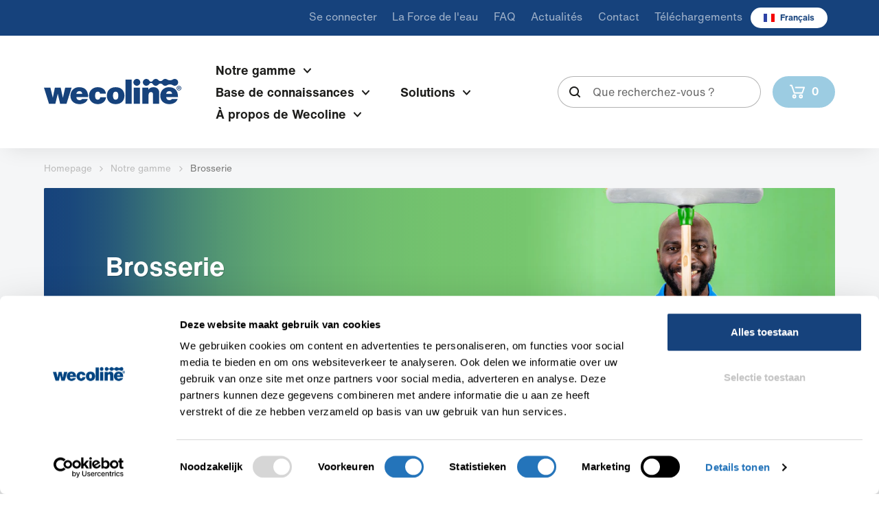

--- FILE ---
content_type: text/html; charset=UTF-8
request_url: https://www.wecoline.com/fr/assortiment/brosserie
body_size: 11972
content:
<!DOCTYPE html>
<html class="no-js is-loggedout" lang="fr">
    <head><script data-cookieconsent="ignore">
    window.dataLayer = window.dataLayer || [];
    function gtag() {
        dataLayer.push(arguments);
    }
    gtag("consent", "default", {
        ad_storage: "denied",
        analytics_storage: "denied",
        functionality_storage: "denied",
        personalization_storage: "denied",
        security_storage: "granted",
        wait_for_update: 2000,
    });
    gtag("set", "ads_data_redaction", true);
</script>
<!-- Google Tag Manager -->
<script>(function(w,d,s,l,i){w[l]=w[l]||[];w[l].push({'gtm.start':
new Date().getTime(),event:'gtm.js'});var f=d.getElementsByTagName(s)[0],
j=d.createElement(s),dl=l!='dataLayer'?'&l='+l:'';j.async=true;j.src=
'//www.googletagmanager.com/gtm.js?id='+i+dl;f.parentNode.insertBefore(j,f);
})(window,document,'script','dataLayer','GTM-ND97QFT');</script>
<!-- End Google Tag Manager -->

        <!-- Webstores Digital Partner - www.webstores.nl -->
        <meta charset="utf-8">
        <meta name="author" content="Wecovi BV">
        <meta name="viewport" content="width=device-width, initial-scale=1">
            <script type="application/ld+json">{"@context":"https://schema.org","@graph":[{"@type":"WebSite","url":"https://www.wecoline.com/fr","potentialAction":{"@type":"SearchAction","target":{"@type":"EntryPoint","urlTemplate":"https://www.wecoline.com/fr/search?q=%7Bsearch_term_string%7D"},"query-input":"required name=search_term_string"}}]}</script>
                                                                
<title>Brosserie</title><meta name="robots" content="index,follow"><link rel="alternate" href="https://www.wecoline.com/nl/assortiment/borstelwerk" hreflang="nl"><link rel="alternate" href="https://www.wecoline.com/en/product-range/brushes" hreflang="en"><link rel="alternate" href="https://www.wecoline.com/de/sortiment/buersten" hreflang="de"><link rel="alternate" href="https://www.wecoline.com/fr/assortiment/brosserie" hreflang="fr">            <link rel="canonical" href="https://www.wecoline.com/fr/assortiment/brosserie"/>
    
                                        <link rel="preconnect" href="https://fast.fonts.net">
            <link rel="preconnect" href="https://fast.fonts.net" crossorigin>
            <link href="https://fast.fonts.net/cssapi/29fcbb2c-111d-466b-9b92-13e6a85548ca.css" rel="stylesheet">
                            <link href="/build/app/main.ac7f3451.css" rel="stylesheet">
            <meta name="google-site-verification" content="Zq2AxlmWKAYhelfw--JAEW1oLREr0Zv4yUYPuNHKRaA" /></head>
    <body><!-- Google Tag Manager (noscript) -->
<noscript><iframe src="https://www.googletagmanager.com/ns.html?id=GTM-ND97QFT"
height="0" width="0" style="display:none;visibility:hidden"></iframe></noscript>
<!-- End Google Tag Manager (noscript) -->

                    



    

    

<div data-toggleable data-toggleable-lock-body="1" data-toggleable-observe="[data-toggle-main-navigation-dialog]" tabindex="-1" role="dialog" aria-labelledby="modal-navigation-title" aria-hidden="true" id="modal-navigation" class="modal modal--xsdown-fullscreen fade">    <div class="modal-dialog modal-dialog-centered" role="document">
        <div class="modal-content">
                <div class="modal-header">
        <p class="modal-title" id="modal-navigation-title">Menu</p>
        





    
    
<button type="button" data-dismiss="modal" aria-label="Sluiten" class="modal__close close" title="Sluiten">            <span class="close__text" aria-hidden="true">





    

<svg class="close__icon icon icon--10 icon--cross">            <use xlink:href="/build/app/img/symbols.2ccf6cf2.svg#cross"></use>
    </svg></span>
    </button>    </div>
                            <div class="modal-body">
                                            <div class="main-header__mobile-nav-wrapper">
                            <div class="main-header__mobile-primary-nav">
                <nav id="mobile-nav">
                        
            <ul>
                            <li>
                    






    
<a href="https://www.wecoline.com/fr/assortiment" title="Notre gamme">Notre gamme</a>
                                                
            <ul>
                            <li>
                    






    
<a href="https://www.wecoline.com/fr/assortiment/outlet" title="Outlet">Outlet</a>
                                    </li>
                            <li>
                    






    
<a href="https://www.wecoline.com/fr/assortiment/clean-n-easy" title="Clean 'n Easy">Clean &#039;n Easy</a>
                                                
            <ul>
                            <li>
                    






    
<a href="https://www.wecoline.com/fr/assortiment/clean-n-easy/doeken" title="Chiffons">Chiffons</a>
                                    </li>
                            <li>
                    






    
<a href="https://www.wecoline.com/fr/assortiment/clean-n-easy/serpillires" title="Serpillières">Serpillières</a>
                                    </li>
                            <li>
                    






    
<a href="https://www.wecoline.com/fr/assortiment/clean-n-easy/accessoires" title="Accessoires">Accessoires</a>
                                    </li>
                    </ul>
    
                                    </li>
                            <li>
                    






    
<a href="https://www.wecoline.com/fr/assortiment/microfibre" title="Microfibre">Microfibre</a>
                                                
            <ul>
                            <li>
                    






    
<a href="https://www.wecoline.com/fr/assortiment/microfibre/chiffons" title="Chiffons">Chiffons</a>
                                    </li>
                            <li>
                    






    
<a href="https://www.wecoline.com/fr/assortiment/microfibre/chiffons-verre-et-mtal" title="Chiffons verre et métal">Chiffons verre et métal</a>
                                    </li>
                            <li>
                    






    
<a href="https://www.wecoline.com/fr/assortiment/microfibre/serpilliries" title="Serpillières">Serpillières</a>
                                    </li>
                            <li>
                    






    
<a href="https://www.wecoline.com/fr/assortiment/microfibre/nettoyage-a-usage-unique" title="Nettoyage à usage unique">Nettoyage à usage unique</a>
                                    </li>
                            <li>
                    






    
<a href="https://www.wecoline.com/fr/assortiment/microfibre/accessoires" title="Accessoires">Accessoires</a>
                                    </li>
                    </ul>
    
                                    </li>
                            <li>
                    






    
<a href="https://www.wecoline.com/fr/assortiment/tampons-de-nettoyage" title="Tampons de nettoyage">Tampons de nettoyage</a>
                                                
            <ul>
                            <li>
                    






    
<a href="https://www.wecoline.com/fr/assortiment/tampons-de-nettoyage/coussinets-sans-produits-chimiques" title="Coussinets sans produits chimiques">Coussinets sans produits chimiques</a>
                                    </li>
                            <li>
                    






    
<a href="https://www.wecoline.com/fr/assortiment/tampons-de-nettoyage/rectangle-pads" title="Rectangle pads">Rectangle pads</a>
                                    </li>
                            <li>
                    






    
<a href="https://www.wecoline.com/fr/assortiment/tampons-de-nettoyage/tampons-de-nettoyage-cycle-completo" title="Tampons de nettoyage cycle complet">Tampons de nettoyage cycle complet</a>
                                    </li>
                            <li>
                    






    
<a href="https://www.wecoline.com/fr/assortiment/tampons-de-nettoyage/tampons-de-nettoyage-speciaux" title="Tampons de nettoyage spéciaux">Tampons de nettoyage spéciaux</a>
                                    </li>
                    </ul>
    
                                    </li>
                            <li>
                    






    
<a href="https://www.wecoline.com/fr/assortiment/chiffons" title="Chiffons">Chiffons</a>
                                                
            <ul>
                            <li>
                    






    
<a href="https://www.wecoline.com/fr/assortiment/chiffons/chiffons-de-nettoyage" title="Chiffons de nettoyage">Chiffons de nettoyage</a>
                                    </li>
                            <li>
                    






    
<a href="https://www.wecoline.com/fr/assortiment/chiffons/chiffons-industriels" title="Chiffons industriels">Chiffons industriels</a>
                                    </li>
                            <li>
                    






    
<a href="https://www.wecoline.com/fr/assortiment/chiffons/torchons" title="Torchons">Torchons</a>
                                    </li>
                            <li>
                    






    
<a href="https://www.wecoline.com/fr/assortiment/chiffons/chiffons" title="Chiffons">Chiffons</a>
                                    </li>
                            <li>
                    






    
<a href="https://www.wecoline.com/fr/assortiment/chiffons/autres-chiffons" title="Autres chiffons">Autres chiffons</a>
                                    </li>
                    </ul>
    
                                    </li>
                            <li>
                    






    
<a href="https://www.wecoline.com/fr/assortiment/kits-de-dmarrage" title="Kits de démarrage">Kits de démarrage</a>
                                    </li>
                            <li>
                    






    
<a href="https://www.wecoline.com/fr/assortiment/eponges" title="Éponges">Éponges</a>
                                                
            <ul>
                            <li>
                    






    
<a href="https://www.wecoline.com/fr/assortiment/eponges/eponges-viscose" title="Éponges viscose">Éponges viscose</a>
                                    </li>
                            <li>
                    






    
<a href="https://www.wecoline.com/fr/assortiment/eponges/eponges-abrasives" title="Éponges abrasives">Éponges abrasives</a>
                                    </li>
                            <li>
                    






    
<a href="https://www.wecoline.com/fr/assortiment/eponges/eponges-metalliques" title="Éponges métalliques">Éponges métalliques</a>
                                    </li>
                            <li>
                    






    
<a href="https://www.wecoline.com/fr/assortiment/eponges/autres" title="Autres">Autres</a>
                                    </li>
                    </ul>
    
                                    </li>
                            <li>
                    






    
<a href="https://www.wecoline.com/fr/assortiment/vehicules-de-chantier" title="Véhicules de chantier">Véhicules de chantier</a>
                                                
            <ul>
                            <li>
                    






    
<a href="https://www.wecoline.com/fr/assortiment/vehicules-de-chantier/vehicules-de-chantier" title="Véhicules de chantier">Véhicules de chantier</a>
                                    </li>
                            <li>
                    






    
<a href="https://www.wecoline.com/fr/assortiment/vehicules-de-chantier/chariots-de-lavage" title="Chariots de lavage">Chariots de lavage</a>
                                    </li>
                            <li>
                    






    
<a href="https://www.wecoline.com/fr/assortiment/vehicules-de-chantier/accessoires" title="Accessoires">Accessoires</a>
                                    </li>
                    </ul>
    
                                    </li>
                            <li>
                    






    
<a href="https://www.wecoline.com/fr/assortiment/stofwis" title="Chiffons à poussière">Chiffons à poussière</a>
                                                
            <ul>
                            <li>
                    






    
<a href="https://www.wecoline.com/fr/assortiment/chiffons-depoussieres" title="Chiffons dépoussiérés">Chiffons dépoussiérés</a>
                                    </li>
                            <li>
                    






    
<a href="https://www.wecoline.com/fr/assortiment/essuie-glaces" title="Essuie-glaces">Essuie-glaces</a>
                                    </li>
                    </ul>
    
                                    </li>
                            <li>
                    






    
<a href="https://www.wecoline.com/fr/assortiment/systme-de-nettoyage-des-sols" title="Système de nettoyage des sols">Système de nettoyage des sols</a>
                                                
            <ul>
                            <li>
                    






    
<a href="https://www.wecoline.com/fr/assortiment/systme-de-nettoyage-des-sols/serpillire-en-microfibre" title="Serpillière en microfibre">Serpillière en microfibre</a>
                                    </li>
                            <li>
                    






    
<a href="https://www.wecoline.com/fr/assortiment/systme-de-nettoyage-des-sols/cadres-de-serpillire" title="Cadres de serpillière">Cadres de serpillière</a>
                                    </li>
                            <li>
                    






    
<a href="https://www.wecoline.com/fr/assortiment/systme-de-nettoyage-des-sols/manches" title="Manches">Manches</a>
                                    </li>
                            <li>
                    






    
<a href="https://www.wecoline.com/fr/assortiment/systme-de-nettoyage-des-sols/chariots-de-lavage" title="Chariots de lavage">Chariots de lavage</a>
                                    </li>
                    </ul>
    
                                    </li>
                            <li>
                    






    
<a href="https://www.wecoline.com/fr/assortiment/vaatwas" title="Lave-vaisselle">Lave-vaisselle</a>
                                    </li>
                            <li>
                    






    
<a href="https://www.wecoline.com/fr/assortiment/brosserie" title="Brosserie">Brosserie</a>
                                                
            <ul>
                            <li>
                    






    
<a href="https://www.wecoline.com/fr/assortiment/brosserie/brosserie-en-bois" title="Brosserie en bois">Brosserie en bois</a>
                                    </li>
                            <li>
                    






    
<a href="https://www.wecoline.com/fr/assortiment/brosserie/brosses-en-plastique" title="Brosses en plastique">Brosses en plastique</a>
                                    </li>
                    </ul>
    
                                    </li>
                            <li>
                    






    
<a href="https://www.wecoline.com/fr/assortiment/serpillires" title="Serpillières">Serpillières</a>
                                    </li>
                            <li>
                    






    
<a href="https://www.wecoline.com/fr/assortiment/autres-produits" title="Autres produits">Autres produits</a>
                                    </li>
                            <li>
                    






    
<a href="https://www.wecoline.com/fr/assortiment/nos-marques" title="Nos marques">Nos marques</a>
                                    </li>
                    </ul>
    
                                    </li>
                            <li>
                    






    
<a href="https://www.wecoline.com/fr/base-de-connaissances" title="Base de connaissances">Base de connaissances</a>
                                                
            <ul>
                            <li>
                    






    
<a href="https://www.wecoline.com/fr/base-de-connaissances/concepts-de-nettoyage" title="Concepts de nettoyage">Concepts de nettoyage</a>
                                    </li>
                            <li>
                    






    
<a href="https://www.wecoline.com/fr/base-de-connaissances/blogs-de-nettoyage" title="Blogs de nettoyage">Blogs de nettoyage</a>
                                                
            <ul>
                            <li>
                    






    
<a href="https://www.wecoline.com/fr/base-de-connaissances/blogs-de-nettoyage/preserver-sa-sante-au-travail" title="Préserver sa santé au travail">Préserver sa santé au travail</a>
                                    </li>
                            <li>
                    






    
<a href="https://www.wecoline.com/fr/base-de-connaissances/blogs-de-nettoyage/conseils-de-nettoyage-durable" title="Conseils pour un nettoyage durable">Conseils pour un nettoyage durable</a>
                                    </li>
                            <li>
                    






    
<a href="https://www.wecoline.com/fr/base-de-connaissances/blogs-de-nettoyage/nettoyer-efficacement-seulement-leau" title="Nettoyage avec microfibre et eau seule">Nettoyage avec microfibre et eau seule</a>
                                    </li>
                            <li>
                    






    
<a href="https://www.wecoline.com/fr/base-de-connaissances/blogs-de-nettoyage/blog-clean-n-easy-un-bon-nettoyage-reste-important" title="Blog Clean ‘n Easy : un bon nettoyage reste important">Blog Clean ‘n Easy : un bon nettoyage reste important</a>
                                    </li>
                            <li>
                    






    
<a href="https://www.wecoline.com/fr/base-de-connaissances/blogs-de-nettoyage/nettoyage-de-sol-respectueux-de-lenvironnement" title="Nettoyage de sol respectueux de l'environnement">Nettoyage de sol respectueux de l&#039;environnement</a>
                                    </li>
                            <li>
                    






    
<a href="https://www.wecoline.com/fr/base-de-connaissances/blogs-de-nettoyage/clean-n-easy-la-solution-globale-pour-le-nettoyage-et-la-desinfection" title="Clean ’n Easy : la solution globale pour le nettoyage et la désinfection">Clean ’n Easy : la solution globale pour le nettoyage et la désinfection</a>
                                    </li>
                            <li>
                    






    
<a href="https://www.wecoline.com/fr/base-de-connaissances/blogs-de-nettoyage/tersano-un-nettoyage-durable-a-leau-ozonee-stabilisee" title="Tersano : un nettoyage durable à l’eau ozonée stabilisée">Tersano : un nettoyage durable à l’eau ozonée stabilisée</a>
                                    </li>
                    </ul>
    
                                    </li>
                            <li>
                    






    
<a href="https://www.wecoline.com/fr/base-de-connaissances/tips-en-trucs-et-astuces" title="Trucs et astuces">Trucs et astuces</a>
                                    </li>
                            <li>
                    






    
<a href="https://www.wecoline.com/fr/base-de-connaissances/innovations" title="Innovations">Innovations</a>
                                                
            <ul>
                            <li>
                    






    
<a href="https://www.wecoline.com/fr/base-de-connaissances/innovations/la-force-de-l-eau" title="La Force de l'eau">La Force de l&#039;eau</a>
                                    </li>
                            <li>
                    






    
<a href="https://www.wecoline.com/fr/base-de-connaissances/innovations/bubbleflush" title="BubbleFlush">BubbleFlush</a>
                                    </li>
                            <li>
                    






    
<a href="https://www.wecoline.com/fr/base-de-connaissances/innovations/concept-de-serpilliere-plate-carabao-wecoline" title="Concept de serpillière plate Carabao Wecoline">Concept de serpillière plate Carabao Wecoline</a>
                                    </li>
                            <li>
                    






    
<a href="https://www.wecoline.com/fr/base-de-connaissances/innovations/chiffon-en-microfibres-wecoline-3r" title="Chiffon en microfibres Wecoline 3R">Chiffon en microfibres Wecoline 3R</a>
                                    </li>
                            <li>
                    






    
<a href="https://www.wecoline.com/fr/base-de-connaissances/innovations/wecoline-microvezel-producten-nordic-ecolabel" title="Wecoline produits Microfibre Nordic Ecolabel">Wecoline produits Microfibre Nordic Ecolabel</a>
                                    </li>
                            <li>
                    






    
<a href="https://www.wecoline.com/fr/base-de-connaissances/innovations/sac-banane-wecoline" title="Sac banane Wecoline">Sac banane Wecoline</a>
                                    </li>
                    </ul>
    
                                    </li>
                    </ul>
    
                                    </li>
                            <li>
                    






    
<a href="https://www.wecoline.com/fr/solutions" title="Solutions">Solutions</a>
                                                
            <ul>
                            <li>
                    






    
<a href="https://www.wecoline.com/fr/solutions/installations" title="Installations et bureaux">Installations et bureaux</a>
                                                
            <ul>
                            <li>
                    






    
<a href="https://www.wecoline.com/fr/solutions/installations/werkwijss-schoon-opte-pour-un-nettoyage-quotidien-a-leau-ozone-stabilisee" title="WerkwIJSS schoon opte pour un nettoyage quotidien à l’eau ozonée stabilisée">WerkwIJSS schoon opte pour un nettoyage quotidien à l’eau ozonée stabilisée</a>
                                    </li>
                            <li>
                    






    
<a href="https://www.wecoline.com/fr/solutions/installations/novon-entretient-quotidiennement-les-sols-avec-les-tampons-bright-n-water" title="Novon entretient quotidiennement les sols avec les tampons Bright 'n Water">Novon entretient quotidiennement les sols avec les tampons Bright &#039;n Water</a>
                                    </li>
                            <li>
                    






    
<a href="https://www.wecoline.com/fr/solutions/installations/dros-choisit-consciemment-wecoline-microfibre" title="Dros choisit consciemment Wecoline Microfibre">Dros choisit consciemment Wecoline Microfibre</a>
                                    </li>
                            <li>
                    






    
<a href="https://www.wecoline.com/fr/solutions/installations/solutions-de-nettoyage-pour-les-services-de-eltablissement" title="Solutions de nettoyage pour les services de l'établissement">Solutions de nettoyage pour les services de l&#039;établissement</a>
                                    </li>
                    </ul>
    
                                    </li>
                            <li>
                    






    
<a href="https://www.wecoline.com/fr/solutions/des-loisirs" title="Des loisirs">Des loisirs</a>
                                                
            <ul>
                            <li>
                    






    
<a href="https://www.wecoline.com/fr/solutions/des-loisirs/werkwijss-schoon-opte-pour-un-nettoyage-quotidien-a-leau-ozone-stabilisee-1" title="WerkwIJSS schoon opte pour un nettoyage quotidien à l’eau ozonée stabilisée">WerkwIJSS schoon opte pour un nettoyage quotidien à l’eau ozonée stabilisée</a>
                                    </li>
                            <li>
                    






    
<a href="https://www.wecoline.com/fr/solutions/des-loisirs/fonville-fait-le-mnage-au-quotidien-avec-tersano" title="Fonville fait le ménage au quotidien avec Tersano">Fonville fait le ménage au quotidien avec Tersano</a>
                                    </li>
                            <li>
                    






    
<a href="https://www.wecoline.com/fr/solutions/des-loisirs/hospitalit-durable" title="Hospitalité durable">Hospitalité durable</a>
                                    </li>
                            <li>
                    






    
<a href="https://www.wecoline.com/fr/solutions/des-loisirs/solutions-de-nettoyage-pour-le-secteur-des-loisirs" title="Solutions de nettoyage pour le secteur des loisirs">Solutions de nettoyage pour le secteur des loisirs</a>
                                    </li>
                    </ul>
    
                                    </li>
                    </ul>
    
                                    </li>
                            <li>
                    






    
<a href="https://www.wecoline.com/fr/a-propos-de-wecoline" title="À propos de Wecoline">À propos de Wecoline</a>
                                                
            <ul>
                            <li>
                    






    
<a href="https://www.wecoline.com/fr/a-propos-de-wecoline/procedure-methode-de-wecoline" title="Procédure : méthode de Wecoline">Procédure : méthode de Wecoline</a>
                                    </li>
                            <li>
                    






    
<a href="https://www.wecoline.com/fr/a-propos-de-wecoline/notre-equipe" title="Notre Équipe">Notre Équipe</a>
                                    </li>
                            <li>
                    






    
<a href="https://www.wecoline.com/fr/a-propos-de-wecoline/durabilit" title="Durabilité">Durabilité</a>
                                    </li>
                            <li>
                    






    
<a href="https://www.wecoline.com/fr/a-propos-de-wecoline/histoire" title="Histoire">Histoire</a>
                                    </li>
                    </ul>
    
                                    </li>
                    </ul>
    
                </nav>
            </div>
        
        <nav class="main-header__mobile-meta-nav">
                                                                                                        
    
            <ul class="nav nav--mobile-meta">
                            
                                                                    
                                
                                
                                
                                
                                                    
                                    
                                <li class="nav-item nav-item--root nav-item--login">
                    
                                        
                                        





    
    
<a href="/fr/shop/login" class="nav-link nav-item--login" title="Se connecter">                                                                                        <span class="nav__text">Se connecter</span>
                                                                                </a>
                                                        </li>
                            
                                                                    
                                
                                
                                
                                
                                                    
                                    
                                <li class="nav-item nav-item--root nav-item--account">
                    
                                        
                                        





    
    
<a href="/fr/shop/account" class="nav-link nav-item--account" title="Mon Wecoline">                                                                                        <span class="nav__text">Mon Wecoline</span>
                                                                                </a>
                                                        </li>
                            
                                                                    
                                
                                
                                
                                
                                                    
                                    
                                <li class="nav-item nav-item--root">
                    
                                        
                                        





    
    
<a href="https://www.wecoline.com/fr/base-de-connaissances/innovations/la-force-de-l-eau" class="nav-link" title="La Force de l'eau">                                                                                        <span class="nav__text">La Force de l&#039;eau</span>
                                                                                </a>
                                                        </li>
                            
                                                                    
                                
                                
                                
                                
                                                    
                                    
                                <li class="nav-item nav-item--root">
                    
                                        
                                        





    
    
<a href="https://www.wecoline.com/fr/faq" class="nav-link" title="FAQ">                                                                                        <span class="nav__text">FAQ</span>
                                                                                </a>
                                                        </li>
                            
                                                                    
                                
                                
                                
                                
                                                    
                                    
                                <li class="nav-item nav-item--root">
                    
                                        
                                        





    
    
<a href="https://www.wecoline.com/fr/actualites" class="nav-link" title="Actualités">                                                                                        <span class="nav__text">Actualités</span>
                                                                                </a>
                                                        </li>
                            
                                                                    
                                
                                
                                
                                
                                                    
                                    
                                <li class="nav-item nav-item--root">
                    
                                        
                                        





    
    
<a href="https://www.wecoline.com/fr/contact" class="nav-link" title="Contact">                                                                                        <span class="nav__text">Contact</span>
                                                                                </a>
                                                        </li>
                            
                                                                    
                                
                                
                                
                                
                                                    
                                    
                                <li class="nav-item nav-item--root">
                    
                                        
                                        





    
    
<a href="https://www.wecoline.com/fr/telechargements" class="nav-link" title="Téléchargements">                                                                                        <span class="nav__text">Téléchargements</span>
                                                                                </a>
                                                        </li>
                    </ul>
    
                                                                                                    





    
    
<a data-toggle="modal" href="#modal-language" class="btn btn-sm btn-white text-secondary btn-language" title="Français">            





    

<img src="/build/app/img/fr.35f14cfe.svg" alt="FR" width="16" height="12" class="btn__image img-fluid">                                        <span class="btn__text">Français</span>
    
                
</a>                    </nav>
    </div>
                                    </div>
                                            </div>
    </div>
</div>    





    

<header class="main-header">            <div class="main-header__primary">
            <div class="container-xl">
                                    <div class="row gutters-2 gutters-xl-3 align-items-center">
                        
                                                                            <div class="col-auto mr-auto">
                                                                    <div class="main-header__logo logo">
                                        <a class="logo__link" href="/fr" title="Wecovi BV">
                                            <img class="logo__image" src="/build/app/img/wecoline.60bee120.svg" alt="Wecovi BV" width="200" height="37">
                                        </a>
                                    </div>
                                                            </div>
                        
                                                                            <div class="col d-none d-xl-block position-static">
                                                                                                            <nav class="main-header__primary-nav">
                                                
    
            <ul class="nav nav--primary">
                            
                                                                    
                                                                    
                                
                                
                                
                                                    
                                                                                
                                <li class="nav-item nav-item--root nav-item--parent">
                    
                                        
                                        





    
    
<a href="https://www.wecoline.com/fr/assortiment" class="nav-link" title="Notre gamme">                                                                                        <span class="nav__text">Notre gamme</span>
                                                                                        





    

<svg class="nav__arrow icon icon--10 icon--chevron-down">            <use xlink:href="/build/app/img/symbols.2ccf6cf2.svg#chevron-down"></use>
    </svg>                                                    </a>
                                                                                            
                                
    
            <ul class="nav__dropdown nav nav--dropdown">
                            
                                
                                
                                
                                
                                
                                                                    
                                <li class="nav-item">
                    
                                        
                                        





    
    
<a href="https://www.wecoline.com/fr/assortiment/outlet" class="nav-link" title="Outlet">                                                                                        <span class="nav__text">Outlet</span>
                                                                                </a>
                                                        </li>
                            
                                
                                                                    
                                
                                
                                
                                                                    
                                <li class="nav-item nav-item--parent">
                    
                                        
                                        





    
    
<a href="https://www.wecoline.com/fr/assortiment/clean-n-easy" class="nav-link" title="Clean 'n Easy">                                                                                        <span class="nav__text">Clean &#039;n Easy</span>
                                                                                        





    

<svg class="nav__arrow icon icon--8 icon--chevron-right">            <use xlink:href="/build/app/img/symbols.2ccf6cf2.svg#chevron-right"></use>
    </svg>                                                    </a>
                                                                                            
                                
    
            <ul class="nav__dropdown nav nav--dropdown">
                            
                                
                                
                                
                                
                                
                                                                    
                                <li class="nav-item">
                    
                                        
                                        





    
    
<a href="https://www.wecoline.com/fr/assortiment/clean-n-easy/doeken" class="nav-link" title="Chiffons">                                                                                        <span class="nav__text">Chiffons</span>
                                                                                </a>
                                                        </li>
                            
                                
                                
                                
                                
                                
                                                                    
                                <li class="nav-item">
                    
                                        
                                        





    
    
<a href="https://www.wecoline.com/fr/assortiment/clean-n-easy/serpillires" class="nav-link" title="Serpillières">                                                                                        <span class="nav__text">Serpillières</span>
                                                                                </a>
                                                        </li>
                            
                                
                                
                                
                                
                                
                                                                    
                                <li class="nav-item">
                    
                                        
                                        





    
    
<a href="https://www.wecoline.com/fr/assortiment/clean-n-easy/accessoires" class="nav-link" title="Accessoires">                                                                                        <span class="nav__text">Accessoires</span>
                                                                                </a>
                                                        </li>
                    </ul>
    
                                                            </li>
                            
                                
                                                                    
                                
                                
                                
                                                                    
                                <li class="nav-item nav-item--parent">
                    
                                        
                                        





    
    
<a href="https://www.wecoline.com/fr/assortiment/microfibre" class="nav-link" title="Microfibre">                                                                                        <span class="nav__text">Microfibre</span>
                                                                                        





    

<svg class="nav__arrow icon icon--8 icon--chevron-right">            <use xlink:href="/build/app/img/symbols.2ccf6cf2.svg#chevron-right"></use>
    </svg>                                                    </a>
                                                                                            
                                
    
            <ul class="nav__dropdown nav nav--dropdown">
                            
                                
                                
                                
                                
                                
                                                                    
                                <li class="nav-item">
                    
                                        
                                        





    
    
<a href="https://www.wecoline.com/fr/assortiment/microfibre/chiffons" class="nav-link" title="Chiffons">                                                                                        <span class="nav__text">Chiffons</span>
                                                                                </a>
                                                        </li>
                            
                                
                                
                                
                                
                                
                                                                    
                                <li class="nav-item">
                    
                                        
                                        





    
    
<a href="https://www.wecoline.com/fr/assortiment/microfibre/chiffons-verre-et-mtal" class="nav-link" title="Chiffons verre et métal">                                                                                        <span class="nav__text">Chiffons verre et métal</span>
                                                                                </a>
                                                        </li>
                            
                                
                                
                                
                                
                                
                                                                    
                                <li class="nav-item">
                    
                                        
                                        





    
    
<a href="https://www.wecoline.com/fr/assortiment/microfibre/serpilliries" class="nav-link" title="Serpillières">                                                                                        <span class="nav__text">Serpillières</span>
                                                                                </a>
                                                        </li>
                            
                                
                                
                                
                                
                                
                                                                    
                                <li class="nav-item">
                    
                                        
                                        





    
    
<a href="https://www.wecoline.com/fr/assortiment/microfibre/nettoyage-a-usage-unique" class="nav-link" title="Nettoyage à usage unique">                                                                                        <span class="nav__text">Nettoyage à usage unique</span>
                                                                                </a>
                                                        </li>
                            
                                
                                
                                
                                
                                
                                                                    
                                <li class="nav-item">
                    
                                        
                                        





    
    
<a href="https://www.wecoline.com/fr/assortiment/microfibre/accessoires" class="nav-link" title="Accessoires">                                                                                        <span class="nav__text">Accessoires</span>
                                                                                </a>
                                                        </li>
                    </ul>
    
                                                            </li>
                            
                                
                                                                    
                                
                                
                                
                                                                    
                                <li class="nav-item nav-item--parent">
                    
                                        
                                        





    
    
<a href="https://www.wecoline.com/fr/assortiment/tampons-de-nettoyage" class="nav-link" title="Tampons de nettoyage">                                                                                        <span class="nav__text">Tampons de nettoyage</span>
                                                                                        





    

<svg class="nav__arrow icon icon--8 icon--chevron-right">            <use xlink:href="/build/app/img/symbols.2ccf6cf2.svg#chevron-right"></use>
    </svg>                                                    </a>
                                                                                            
                                
    
            <ul class="nav__dropdown nav nav--dropdown">
                            
                                
                                
                                
                                
                                
                                                                    
                                <li class="nav-item">
                    
                                        
                                        





    
    
<a href="https://www.wecoline.com/fr/assortiment/tampons-de-nettoyage/coussinets-sans-produits-chimiques" class="nav-link" title="Coussinets sans produits chimiques">                                                                                        <span class="nav__text">Coussinets sans produits chimiques</span>
                                                                                </a>
                                                        </li>
                            
                                
                                
                                
                                
                                
                                                                    
                                <li class="nav-item">
                    
                                        
                                        





    
    
<a href="https://www.wecoline.com/fr/assortiment/tampons-de-nettoyage/rectangle-pads" class="nav-link" title="Rectangle pads">                                                                                        <span class="nav__text">Rectangle pads</span>
                                                                                </a>
                                                        </li>
                            
                                
                                
                                
                                
                                
                                                                    
                                <li class="nav-item">
                    
                                        
                                        





    
    
<a href="https://www.wecoline.com/fr/assortiment/tampons-de-nettoyage/tampons-de-nettoyage-cycle-completo" class="nav-link" title="Tampons de nettoyage cycle complet">                                                                                        <span class="nav__text">Tampons de nettoyage cycle complet</span>
                                                                                </a>
                                                        </li>
                            
                                
                                
                                
                                
                                
                                                                    
                                <li class="nav-item">
                    
                                        
                                        





    
    
<a href="https://www.wecoline.com/fr/assortiment/tampons-de-nettoyage/tampons-de-nettoyage-speciaux" class="nav-link" title="Tampons de nettoyage spéciaux">                                                                                        <span class="nav__text">Tampons de nettoyage spéciaux</span>
                                                                                </a>
                                                        </li>
                    </ul>
    
                                                            </li>
                            
                                
                                                                    
                                
                                
                                
                                                                    
                                <li class="nav-item nav-item--parent">
                    
                                        
                                        





    
    
<a href="https://www.wecoline.com/fr/assortiment/chiffons" class="nav-link" title="Chiffons">                                                                                        <span class="nav__text">Chiffons</span>
                                                                                        





    

<svg class="nav__arrow icon icon--8 icon--chevron-right">            <use xlink:href="/build/app/img/symbols.2ccf6cf2.svg#chevron-right"></use>
    </svg>                                                    </a>
                                                                                            
                                
    
            <ul class="nav__dropdown nav nav--dropdown">
                            
                                
                                
                                
                                
                                
                                                                    
                                <li class="nav-item">
                    
                                        
                                        





    
    
<a href="https://www.wecoline.com/fr/assortiment/chiffons/chiffons-de-nettoyage" class="nav-link" title="Chiffons de nettoyage">                                                                                        <span class="nav__text">Chiffons de nettoyage</span>
                                                                                </a>
                                                        </li>
                            
                                
                                
                                
                                
                                
                                                                    
                                <li class="nav-item">
                    
                                        
                                        





    
    
<a href="https://www.wecoline.com/fr/assortiment/chiffons/chiffons-industriels" class="nav-link" title="Chiffons industriels">                                                                                        <span class="nav__text">Chiffons industriels</span>
                                                                                </a>
                                                        </li>
                            
                                
                                
                                
                                
                                
                                                                    
                                <li class="nav-item">
                    
                                        
                                        





    
    
<a href="https://www.wecoline.com/fr/assortiment/chiffons/torchons" class="nav-link" title="Torchons">                                                                                        <span class="nav__text">Torchons</span>
                                                                                </a>
                                                        </li>
                            
                                
                                
                                
                                
                                
                                                                    
                                <li class="nav-item">
                    
                                        
                                        





    
    
<a href="https://www.wecoline.com/fr/assortiment/chiffons/chiffons" class="nav-link" title="Chiffons">                                                                                        <span class="nav__text">Chiffons</span>
                                                                                </a>
                                                        </li>
                            
                                
                                
                                
                                
                                
                                                                    
                                <li class="nav-item">
                    
                                        
                                        





    
    
<a href="https://www.wecoline.com/fr/assortiment/chiffons/autres-chiffons" class="nav-link" title="Autres chiffons">                                                                                        <span class="nav__text">Autres chiffons</span>
                                                                                </a>
                                                        </li>
                    </ul>
    
                                                            </li>
                            
                                
                                
                                
                                
                                
                                                                    
                                <li class="nav-item">
                    
                                        
                                        





    
    
<a href="https://www.wecoline.com/fr/assortiment/kits-de-dmarrage" class="nav-link" title="Kits de démarrage">                                                                                        <span class="nav__text">Kits de démarrage</span>
                                                                                </a>
                                                        </li>
                            
                                
                                                                    
                                
                                
                                
                                                                    
                                <li class="nav-item nav-item--parent">
                    
                                        
                                        





    
    
<a href="https://www.wecoline.com/fr/assortiment/eponges" class="nav-link" title="Éponges">                                                                                        <span class="nav__text">Éponges</span>
                                                                                        





    

<svg class="nav__arrow icon icon--8 icon--chevron-right">            <use xlink:href="/build/app/img/symbols.2ccf6cf2.svg#chevron-right"></use>
    </svg>                                                    </a>
                                                                                            
                                
    
            <ul class="nav__dropdown nav nav--dropdown">
                            
                                
                                
                                
                                
                                
                                                                    
                                <li class="nav-item">
                    
                                        
                                        





    
    
<a href="https://www.wecoline.com/fr/assortiment/eponges/eponges-viscose" class="nav-link" title="Éponges viscose">                                                                                        <span class="nav__text">Éponges viscose</span>
                                                                                </a>
                                                        </li>
                            
                                
                                
                                
                                
                                
                                                                    
                                <li class="nav-item">
                    
                                        
                                        





    
    
<a href="https://www.wecoline.com/fr/assortiment/eponges/eponges-abrasives" class="nav-link" title="Éponges abrasives">                                                                                        <span class="nav__text">Éponges abrasives</span>
                                                                                </a>
                                                        </li>
                            
                                
                                
                                
                                
                                
                                                                    
                                <li class="nav-item">
                    
                                        
                                        





    
    
<a href="https://www.wecoline.com/fr/assortiment/eponges/eponges-metalliques" class="nav-link" title="Éponges métalliques">                                                                                        <span class="nav__text">Éponges métalliques</span>
                                                                                </a>
                                                        </li>
                            
                                
                                
                                
                                
                                
                                                                    
                                <li class="nav-item">
                    
                                        
                                        





    
    
<a href="https://www.wecoline.com/fr/assortiment/eponges/autres" class="nav-link" title="Autres">                                                                                        <span class="nav__text">Autres</span>
                                                                                </a>
                                                        </li>
                    </ul>
    
                                                            </li>
                            
                                
                                                                    
                                
                                
                                
                                                                    
                                <li class="nav-item nav-item--parent">
                    
                                        
                                        





    
    
<a href="https://www.wecoline.com/fr/assortiment/vehicules-de-chantier" class="nav-link" title="Véhicules de chantier">                                                                                        <span class="nav__text">Véhicules de chantier</span>
                                                                                        





    

<svg class="nav__arrow icon icon--8 icon--chevron-right">            <use xlink:href="/build/app/img/symbols.2ccf6cf2.svg#chevron-right"></use>
    </svg>                                                    </a>
                                                                                            
                                
    
            <ul class="nav__dropdown nav nav--dropdown">
                            
                                
                                
                                
                                
                                
                                                                    
                                <li class="nav-item">
                    
                                        
                                        





    
    
<a href="https://www.wecoline.com/fr/assortiment/vehicules-de-chantier/vehicules-de-chantier" class="nav-link" title="Véhicules de chantier">                                                                                        <span class="nav__text">Véhicules de chantier</span>
                                                                                </a>
                                                        </li>
                            
                                
                                
                                
                                
                                
                                                                    
                                <li class="nav-item">
                    
                                        
                                        





    
    
<a href="https://www.wecoline.com/fr/assortiment/vehicules-de-chantier/chariots-de-lavage" class="nav-link" title="Chariots de lavage">                                                                                        <span class="nav__text">Chariots de lavage</span>
                                                                                </a>
                                                        </li>
                            
                                
                                
                                
                                
                                
                                                                    
                                <li class="nav-item">
                    
                                        
                                        





    
    
<a href="https://www.wecoline.com/fr/assortiment/vehicules-de-chantier/accessoires" class="nav-link" title="Accessoires">                                                                                        <span class="nav__text">Accessoires</span>
                                                                                </a>
                                                        </li>
                    </ul>
    
                                                            </li>
                            
                                
                                                                    
                                
                                
                                
                                                                    
                                <li class="nav-item nav-item--parent">
                    
                                        
                                        





    
    
<a href="https://www.wecoline.com/fr/assortiment/stofwis" class="nav-link" title="Chiffons à poussière">                                                                                        <span class="nav__text">Chiffons à poussière</span>
                                                                                        





    

<svg class="nav__arrow icon icon--8 icon--chevron-right">            <use xlink:href="/build/app/img/symbols.2ccf6cf2.svg#chevron-right"></use>
    </svg>                                                    </a>
                                                                                            
                                
    
            <ul class="nav__dropdown nav nav--dropdown">
                            
                                
                                
                                
                                
                                
                                                                    
                                <li class="nav-item">
                    
                                        
                                        





    
    
<a href="https://www.wecoline.com/fr/assortiment/chiffons-depoussieres" class="nav-link" title="Chiffons dépoussiérés">                                                                                        <span class="nav__text">Chiffons dépoussiérés</span>
                                                                                </a>
                                                        </li>
                            
                                
                                
                                
                                
                                
                                                                    
                                <li class="nav-item">
                    
                                        
                                        





    
    
<a href="https://www.wecoline.com/fr/assortiment/essuie-glaces" class="nav-link" title="Essuie-glaces">                                                                                        <span class="nav__text">Essuie-glaces</span>
                                                                                </a>
                                                        </li>
                    </ul>
    
                                                            </li>
                            
                                
                                                                    
                                
                                
                                
                                                                    
                                <li class="nav-item nav-item--parent">
                    
                                        
                                        





    
    
<a href="https://www.wecoline.com/fr/assortiment/systme-de-nettoyage-des-sols" class="nav-link" title="Système de nettoyage des sols">                                                                                        <span class="nav__text">Système de nettoyage des sols</span>
                                                                                        





    

<svg class="nav__arrow icon icon--8 icon--chevron-right">            <use xlink:href="/build/app/img/symbols.2ccf6cf2.svg#chevron-right"></use>
    </svg>                                                    </a>
                                                                                            
                                
    
            <ul class="nav__dropdown nav nav--dropdown">
                            
                                
                                
                                
                                
                                
                                                                    
                                <li class="nav-item">
                    
                                        
                                        





    
    
<a href="https://www.wecoline.com/fr/assortiment/systme-de-nettoyage-des-sols/serpillire-en-microfibre" class="nav-link" title="Serpillière en microfibre">                                                                                        <span class="nav__text">Serpillière en microfibre</span>
                                                                                </a>
                                                        </li>
                            
                                
                                
                                
                                
                                
                                                                    
                                <li class="nav-item">
                    
                                        
                                        





    
    
<a href="https://www.wecoline.com/fr/assortiment/systme-de-nettoyage-des-sols/cadres-de-serpillire" class="nav-link" title="Cadres de serpillière">                                                                                        <span class="nav__text">Cadres de serpillière</span>
                                                                                </a>
                                                        </li>
                            
                                
                                
                                
                                
                                
                                                                    
                                <li class="nav-item">
                    
                                        
                                        





    
    
<a href="https://www.wecoline.com/fr/assortiment/systme-de-nettoyage-des-sols/manches" class="nav-link" title="Manches">                                                                                        <span class="nav__text">Manches</span>
                                                                                </a>
                                                        </li>
                            
                                
                                
                                
                                
                                
                                                                    
                                <li class="nav-item">
                    
                                        
                                        





    
    
<a href="https://www.wecoline.com/fr/assortiment/systme-de-nettoyage-des-sols/chariots-de-lavage" class="nav-link" title="Chariots de lavage">                                                                                        <span class="nav__text">Chariots de lavage</span>
                                                                                </a>
                                                        </li>
                    </ul>
    
                                                            </li>
                            
                                
                                
                                
                                
                                
                                                                    
                                <li class="nav-item">
                    
                                        
                                        





    
    
<a href="https://www.wecoline.com/fr/assortiment/vaatwas" class="nav-link" title="Lave-vaisselle">                                                                                        <span class="nav__text">Lave-vaisselle</span>
                                                                                </a>
                                                        </li>
                            
                                
                                                                    
                                
                                
                                
                                                                    
                                <li class="nav-item nav-item--parent">
                    
                                        
                                        





    
    
<a href="https://www.wecoline.com/fr/assortiment/brosserie" class="nav-link" title="Brosserie">                                                                                        <span class="nav__text">Brosserie</span>
                                                                                        





    

<svg class="nav__arrow icon icon--8 icon--chevron-right">            <use xlink:href="/build/app/img/symbols.2ccf6cf2.svg#chevron-right"></use>
    </svg>                                                    </a>
                                                                                            
                                
    
            <ul class="nav__dropdown nav nav--dropdown">
                            
                                
                                
                                
                                
                                
                                                                    
                                <li class="nav-item">
                    
                                        
                                        





    
    
<a href="https://www.wecoline.com/fr/assortiment/brosserie/brosserie-en-bois" class="nav-link" title="Brosserie en bois">                                                                                        <span class="nav__text">Brosserie en bois</span>
                                                                                </a>
                                                        </li>
                            
                                
                                
                                
                                
                                
                                                                    
                                <li class="nav-item">
                    
                                        
                                        





    
    
<a href="https://www.wecoline.com/fr/assortiment/brosserie/brosses-en-plastique" class="nav-link" title="Brosses en plastique">                                                                                        <span class="nav__text">Brosses en plastique</span>
                                                                                </a>
                                                        </li>
                    </ul>
    
                                                            </li>
                            
                                
                                
                                
                                
                                
                                                                    
                                <li class="nav-item">
                    
                                        
                                        





    
    
<a href="https://www.wecoline.com/fr/assortiment/serpillires" class="nav-link" title="Serpillières">                                                                                        <span class="nav__text">Serpillières</span>
                                                                                </a>
                                                        </li>
                            
                                
                                
                                
                                
                                
                                                                    
                                <li class="nav-item">
                    
                                        
                                        





    
    
<a href="https://www.wecoline.com/fr/assortiment/autres-produits" class="nav-link" title="Autres produits">                                                                                        <span class="nav__text">Autres produits</span>
                                                                                </a>
                                                        </li>
                            
                                
                                
                                
                                
                                
                                                                    
                                <li class="nav-item">
                    
                                        
                                        





    
    
<a href="https://www.wecoline.com/fr/assortiment/nos-marques" class="nav-link" title="Nos marques">                                                                                        <span class="nav__text">Nos marques</span>
                                                                                </a>
                                                        </li>
                    </ul>
    
                                                            </li>
                            
                                                                    
                                                                    
                                
                                
                                
                                                    
                                                                                
                                <li class="nav-item nav-item--root nav-item--parent">
                    
                                        
                                        





    
    
<a href="https://www.wecoline.com/fr/base-de-connaissances" class="nav-link" title="Base de connaissances">                                                                                        <span class="nav__text">Base de connaissances</span>
                                                                                        





    

<svg class="nav__arrow icon icon--10 icon--chevron-down">            <use xlink:href="/build/app/img/symbols.2ccf6cf2.svg#chevron-down"></use>
    </svg>                                                    </a>
                                                                                            
                                
    
            <ul class="nav__dropdown nav nav--dropdown">
                            
                                
                                
                                
                                
                                
                                                                    
                                <li class="nav-item">
                    
                                        
                                        





    
    
<a href="https://www.wecoline.com/fr/base-de-connaissances/concepts-de-nettoyage" class="nav-link" title="Concepts de nettoyage">                                                                                        <span class="nav__text">Concepts de nettoyage</span>
                                                                                </a>
                                                        </li>
                            
                                
                                                                    
                                
                                
                                
                                                                    
                                <li class="nav-item nav-item--parent">
                    
                                        
                                        





    
    
<a href="https://www.wecoline.com/fr/base-de-connaissances/blogs-de-nettoyage" class="nav-link" title="Blogs de nettoyage">                                                                                        <span class="nav__text">Blogs de nettoyage</span>
                                                                                        





    

<svg class="nav__arrow icon icon--8 icon--chevron-right">            <use xlink:href="/build/app/img/symbols.2ccf6cf2.svg#chevron-right"></use>
    </svg>                                                    </a>
                                                                                            
                                
    
            <ul class="nav__dropdown nav nav--dropdown">
                            
                                
                                
                                
                                
                                
                                                                    
                                <li class="nav-item">
                    
                                        
                                        





    
    
<a href="https://www.wecoline.com/fr/base-de-connaissances/blogs-de-nettoyage/preserver-sa-sante-au-travail" class="nav-link" title="Préserver sa santé au travail">                                                                                        <span class="nav__text">Préserver sa santé au travail</span>
                                                                                </a>
                                                        </li>
                            
                                
                                
                                
                                
                                
                                                                    
                                <li class="nav-item">
                    
                                        
                                        





    
    
<a href="https://www.wecoline.com/fr/base-de-connaissances/blogs-de-nettoyage/conseils-de-nettoyage-durable" class="nav-link" title="Conseils pour un nettoyage durable">                                                                                        <span class="nav__text">Conseils pour un nettoyage durable</span>
                                                                                </a>
                                                        </li>
                            
                                
                                
                                
                                
                                
                                                                    
                                <li class="nav-item">
                    
                                        
                                        





    
    
<a href="https://www.wecoline.com/fr/base-de-connaissances/blogs-de-nettoyage/nettoyer-efficacement-seulement-leau" class="nav-link" title="Nettoyage avec microfibre et eau seule">                                                                                        <span class="nav__text">Nettoyage avec microfibre et eau seule</span>
                                                                                </a>
                                                        </li>
                            
                                
                                
                                
                                
                                
                                                                    
                                <li class="nav-item">
                    
                                        
                                        





    
    
<a href="https://www.wecoline.com/fr/base-de-connaissances/blogs-de-nettoyage/blog-clean-n-easy-un-bon-nettoyage-reste-important" class="nav-link" title="Blog Clean ‘n Easy : un bon nettoyage reste important">                                                                                        <span class="nav__text">Blog Clean ‘n Easy : un bon nettoyage reste important</span>
                                                                                </a>
                                                        </li>
                            
                                
                                
                                
                                
                                
                                                                    
                                <li class="nav-item">
                    
                                        
                                        





    
    
<a href="https://www.wecoline.com/fr/base-de-connaissances/blogs-de-nettoyage/nettoyage-de-sol-respectueux-de-lenvironnement" class="nav-link" title="Nettoyage de sol respectueux de l'environnement">                                                                                        <span class="nav__text">Nettoyage de sol respectueux de l&#039;environnement</span>
                                                                                </a>
                                                        </li>
                            
                                
                                
                                
                                
                                
                                                                    
                                <li class="nav-item">
                    
                                        
                                        





    
    
<a href="https://www.wecoline.com/fr/base-de-connaissances/blogs-de-nettoyage/clean-n-easy-la-solution-globale-pour-le-nettoyage-et-la-desinfection" class="nav-link" title="Clean ’n Easy : la solution globale pour le nettoyage et la désinfection">                                                                                        <span class="nav__text">Clean ’n Easy : la solution globale pour le nettoyage et la désinfection</span>
                                                                                </a>
                                                        </li>
                            
                                
                                
                                
                                
                                
                                                                    
                                <li class="nav-item">
                    
                                        
                                        





    
    
<a href="https://www.wecoline.com/fr/base-de-connaissances/blogs-de-nettoyage/tersano-un-nettoyage-durable-a-leau-ozonee-stabilisee" class="nav-link" title="Tersano : un nettoyage durable à l’eau ozonée stabilisée">                                                                                        <span class="nav__text">Tersano : un nettoyage durable à l’eau ozonée stabilisée</span>
                                                                                </a>
                                                        </li>
                    </ul>
    
                                                            </li>
                            
                                
                                
                                
                                
                                
                                                                    
                                <li class="nav-item">
                    
                                        
                                        





    
    
<a href="https://www.wecoline.com/fr/base-de-connaissances/tips-en-trucs-et-astuces" class="nav-link" title="Trucs et astuces">                                                                                        <span class="nav__text">Trucs et astuces</span>
                                                                                </a>
                                                        </li>
                            
                                
                                                                    
                                
                                
                                
                                                                    
                                <li class="nav-item nav-item--parent">
                    
                                        
                                        





    
    
<a href="https://www.wecoline.com/fr/base-de-connaissances/innovations" class="nav-link" title="Innovations">                                                                                        <span class="nav__text">Innovations</span>
                                                                                        





    

<svg class="nav__arrow icon icon--8 icon--chevron-right">            <use xlink:href="/build/app/img/symbols.2ccf6cf2.svg#chevron-right"></use>
    </svg>                                                    </a>
                                                                                            
                                
    
            <ul class="nav__dropdown nav nav--dropdown">
                            
                                
                                
                                
                                
                                
                                                                    
                                <li class="nav-item">
                    
                                        
                                        





    
    
<a href="https://www.wecoline.com/fr/base-de-connaissances/innovations/la-force-de-l-eau" class="nav-link" title="La Force de l'eau">                                                                                        <span class="nav__text">La Force de l&#039;eau</span>
                                                                                </a>
                                                        </li>
                            
                                
                                
                                
                                
                                
                                                                    
                                <li class="nav-item">
                    
                                        
                                        





    
    
<a href="https://www.wecoline.com/fr/base-de-connaissances/innovations/bubbleflush" class="nav-link" title="BubbleFlush">                                                                                        <span class="nav__text">BubbleFlush</span>
                                                                                </a>
                                                        </li>
                            
                                
                                
                                
                                
                                
                                                                    
                                <li class="nav-item">
                    
                                        
                                        





    
    
<a href="https://www.wecoline.com/fr/base-de-connaissances/innovations/concept-de-serpilliere-plate-carabao-wecoline" class="nav-link" title="Concept de serpillière plate Carabao Wecoline">                                                                                        <span class="nav__text">Concept de serpillière plate Carabao Wecoline</span>
                                                                                </a>
                                                        </li>
                            
                                
                                
                                
                                
                                
                                                                    
                                <li class="nav-item">
                    
                                        
                                        





    
    
<a href="https://www.wecoline.com/fr/base-de-connaissances/innovations/chiffon-en-microfibres-wecoline-3r" class="nav-link" title="Chiffon en microfibres Wecoline 3R">                                                                                        <span class="nav__text">Chiffon en microfibres Wecoline 3R</span>
                                                                                </a>
                                                        </li>
                            
                                
                                
                                
                                
                                
                                                                    
                                <li class="nav-item">
                    
                                        
                                        





    
    
<a href="https://www.wecoline.com/fr/base-de-connaissances/innovations/wecoline-microvezel-producten-nordic-ecolabel" class="nav-link" title="Wecoline produits Microfibre Nordic Ecolabel">                                                                                        <span class="nav__text">Wecoline produits Microfibre Nordic Ecolabel</span>
                                                                                </a>
                                                        </li>
                            
                                
                                
                                
                                
                                
                                                                    
                                <li class="nav-item">
                    
                                        
                                        





    
    
<a href="https://www.wecoline.com/fr/base-de-connaissances/innovations/sac-banane-wecoline" class="nav-link" title="Sac banane Wecoline">                                                                                        <span class="nav__text">Sac banane Wecoline</span>
                                                                                </a>
                                                        </li>
                    </ul>
    
                                                            </li>
                    </ul>
    
                                                            </li>
                            
                                                                    
                                                                    
                                
                                
                                
                                                    
                                                                                
                                <li class="nav-item nav-item--root nav-item--parent">
                    
                                        
                                        





    
    
<a href="https://www.wecoline.com/fr/solutions" class="nav-link" title="Solutions">                                                                                        <span class="nav__text">Solutions</span>
                                                                                        





    

<svg class="nav__arrow icon icon--10 icon--chevron-down">            <use xlink:href="/build/app/img/symbols.2ccf6cf2.svg#chevron-down"></use>
    </svg>                                                    </a>
                                                                                            
                                
    
            <ul class="nav__dropdown nav nav--dropdown">
                            
                                
                                                                    
                                
                                
                                
                                                                    
                                <li class="nav-item nav-item--parent">
                    
                                        
                                        





    
    
<a href="https://www.wecoline.com/fr/solutions/installations" class="nav-link" title="Installations et bureaux">                                                                                        <span class="nav__text">Installations et bureaux</span>
                                                                                        





    

<svg class="nav__arrow icon icon--8 icon--chevron-right">            <use xlink:href="/build/app/img/symbols.2ccf6cf2.svg#chevron-right"></use>
    </svg>                                                    </a>
                                                                                            
                                
    
            <ul class="nav__dropdown nav nav--dropdown">
                            
                                
                                
                                
                                
                                
                                                                    
                                <li class="nav-item">
                    
                                        
                                        





    
    
<a href="https://www.wecoline.com/fr/solutions/installations/werkwijss-schoon-opte-pour-un-nettoyage-quotidien-a-leau-ozone-stabilisee" class="nav-link" title="WerkwIJSS schoon opte pour un nettoyage quotidien à l’eau ozonée stabilisée">                                                                                        <span class="nav__text">WerkwIJSS schoon opte pour un nettoyage quotidien à l’eau ozonée stabilisée</span>
                                                                                </a>
                                                        </li>
                            
                                
                                
                                
                                
                                
                                                                    
                                <li class="nav-item">
                    
                                        
                                        





    
    
<a href="https://www.wecoline.com/fr/solutions/installations/novon-entretient-quotidiennement-les-sols-avec-les-tampons-bright-n-water" class="nav-link" title="Novon entretient quotidiennement les sols avec les tampons Bright 'n Water">                                                                                        <span class="nav__text">Novon entretient quotidiennement les sols avec les tampons Bright &#039;n Water</span>
                                                                                </a>
                                                        </li>
                            
                                
                                
                                
                                
                                
                                                                    
                                <li class="nav-item">
                    
                                        
                                        





    
    
<a href="https://www.wecoline.com/fr/solutions/installations/dros-choisit-consciemment-wecoline-microfibre" class="nav-link" title="Dros choisit consciemment Wecoline Microfibre">                                                                                        <span class="nav__text">Dros choisit consciemment Wecoline Microfibre</span>
                                                                                </a>
                                                        </li>
                            
                                
                                
                                
                                
                                
                                                                    
                                <li class="nav-item">
                    
                                        
                                        





    
    
<a href="https://www.wecoline.com/fr/solutions/installations/solutions-de-nettoyage-pour-les-services-de-eltablissement" class="nav-link" title="Solutions de nettoyage pour les services de l'établissement">                                                                                        <span class="nav__text">Solutions de nettoyage pour les services de l&#039;établissement</span>
                                                                                </a>
                                                        </li>
                    </ul>
    
                                                            </li>
                            
                                
                                                                    
                                
                                
                                
                                                                    
                                <li class="nav-item nav-item--parent">
                    
                                        
                                        





    
    
<a href="https://www.wecoline.com/fr/solutions/des-loisirs" class="nav-link" title="Des loisirs">                                                                                        <span class="nav__text">Des loisirs</span>
                                                                                        





    

<svg class="nav__arrow icon icon--8 icon--chevron-right">            <use xlink:href="/build/app/img/symbols.2ccf6cf2.svg#chevron-right"></use>
    </svg>                                                    </a>
                                                                                            
                                
    
            <ul class="nav__dropdown nav nav--dropdown">
                            
                                
                                
                                
                                
                                
                                                                    
                                <li class="nav-item">
                    
                                        
                                        





    
    
<a href="https://www.wecoline.com/fr/solutions/des-loisirs/werkwijss-schoon-opte-pour-un-nettoyage-quotidien-a-leau-ozone-stabilisee-1" class="nav-link" title="WerkwIJSS schoon opte pour un nettoyage quotidien à l’eau ozonée stabilisée">                                                                                        <span class="nav__text">WerkwIJSS schoon opte pour un nettoyage quotidien à l’eau ozonée stabilisée</span>
                                                                                </a>
                                                        </li>
                            
                                
                                
                                
                                
                                
                                                                    
                                <li class="nav-item">
                    
                                        
                                        





    
    
<a href="https://www.wecoline.com/fr/solutions/des-loisirs/fonville-fait-le-mnage-au-quotidien-avec-tersano" class="nav-link" title="Fonville fait le ménage au quotidien avec Tersano">                                                                                        <span class="nav__text">Fonville fait le ménage au quotidien avec Tersano</span>
                                                                                </a>
                                                        </li>
                            
                                
                                
                                
                                
                                
                                                                    
                                <li class="nav-item">
                    
                                        
                                        





    
    
<a href="https://www.wecoline.com/fr/solutions/des-loisirs/hospitalit-durable" class="nav-link" title="Hospitalité durable">                                                                                        <span class="nav__text">Hospitalité durable</span>
                                                                                </a>
                                                        </li>
                            
                                
                                
                                
                                
                                
                                                                    
                                <li class="nav-item">
                    
                                        
                                        





    
    
<a href="https://www.wecoline.com/fr/solutions/des-loisirs/solutions-de-nettoyage-pour-le-secteur-des-loisirs" class="nav-link" title="Solutions de nettoyage pour le secteur des loisirs">                                                                                        <span class="nav__text">Solutions de nettoyage pour le secteur des loisirs</span>
                                                                                </a>
                                                        </li>
                    </ul>
    
                                                            </li>
                    </ul>
    
                                                            </li>
                            
                                                                    
                                                                    
                                
                                
                                
                                                    
                                                                                
                                <li class="nav-item nav-item--root nav-item--parent">
                    
                                        
                                        





    
    
<a href="https://www.wecoline.com/fr/a-propos-de-wecoline" class="nav-link" title="À propos de Wecoline">                                                                                        <span class="nav__text">À propos de Wecoline</span>
                                                                                        





    

<svg class="nav__arrow icon icon--10 icon--chevron-down">            <use xlink:href="/build/app/img/symbols.2ccf6cf2.svg#chevron-down"></use>
    </svg>                                                    </a>
                                                                                            
                                
    
            <ul class="nav__dropdown nav nav--dropdown">
                            
                                
                                
                                
                                
                                
                                                                    
                                <li class="nav-item">
                    
                                        
                                        





    
    
<a href="https://www.wecoline.com/fr/a-propos-de-wecoline/procedure-methode-de-wecoline" class="nav-link" title="Procédure : méthode de Wecoline">                                                                                        <span class="nav__text">Procédure : méthode de Wecoline</span>
                                                                                </a>
                                                        </li>
                            
                                
                                
                                
                                
                                
                                                                    
                                <li class="nav-item">
                    
                                        
                                        





    
    
<a href="https://www.wecoline.com/fr/a-propos-de-wecoline/notre-equipe" class="nav-link" title="Notre Équipe">                                                                                        <span class="nav__text">Notre Équipe</span>
                                                                                </a>
                                                        </li>
                            
                                
                                
                                
                                
                                
                                                                    
                                <li class="nav-item">
                    
                                        
                                        





    
    
<a href="https://www.wecoline.com/fr/a-propos-de-wecoline/durabilit" class="nav-link" title="Durabilité">                                                                                        <span class="nav__text">Durabilité</span>
                                                                                </a>
                                                        </li>
                            
                                
                                
                                
                                
                                
                                                                    
                                <li class="nav-item">
                    
                                        
                                        





    
    
<a href="https://www.wecoline.com/fr/a-propos-de-wecoline/histoire" class="nav-link" title="Histoire">                                                                                        <span class="nav__text">Histoire</span>
                                                                                </a>
                                                        </li>
                    </ul>
    
                                                            </li>
                    </ul>
    
                                        </nav>
                                                                                                </div>
                        
                                                                            <div class="col-auto d-xl-none order-2">
                                                                                                            <nav class="main-header__utility-nav">
                                                
    
            <ul class="nav nav--icon">
                            
                                                                    
                                
                                
                                
                                
                                                    
                                    
                                <li class="nav-item">
                    
                                        
                                        





    
    
<a data-toggle="modal" href="#modal-navigation" class="nav-link" title="Menu">                                                            





    

<svg class="nav__icon icon icon--20 icon--nav-hamburger">            <use xlink:href="/build/app/img/symbols.2ccf6cf2.svg#nav-hamburger"></use>
    </svg>                                                                                                            </a>
                                                        </li>
                    </ul>
    
                                        </nav>
                                                                    
                            </div>
                        
                                                                            <div class="col-12 col-xl-auto order-last position-static">
                                                                    <div class="main-header__quick-search quick-search"></div>
                                                            </div>
                        
                                                                            <div class="col-auto ml-auto ml-xl-0 order-1 order-xl-last">
                                                                    <div
                                        class="cart-button"
                                        data-href="/fr/shop/cart"
                                    ></div>
                                                            </div>
                                                                    </div>
                            </div>
        </div>
                <div class="main-header__secondary d-none d-xl-block">
            <div class="container">
                
                                                                        <nav class="main-header__meta-nav">
                                    
    
            <ul class="nav nav--meta">
                            
                                                                    
                                
                                
                                
                                
                                                    
                                    
                                <li class="nav-item nav-item--root nav-item--login">
                    
                                        
                                        





    
    
<a href="/fr/shop/login" class="nav-link nav-item--login" title="Se connecter">                                                                                        <span class="nav__text">Se connecter</span>
                                                                                </a>
                                                        </li>
                            
                                                                    
                                
                                
                                
                                
                                                    
                                    
                                <li class="nav-item nav-item--root nav-item--account">
                    
                                        
                                        





    
    
<a href="/fr/shop/account" class="nav-link nav-item--account" title="Mon Wecoline">                                                                                        <span class="nav__text">Mon Wecoline</span>
                                                                                </a>
                                                        </li>
                            
                                                                    
                                
                                
                                
                                
                                                    
                                    
                                <li class="nav-item nav-item--root">
                    
                                        
                                        





    
    
<a href="https://www.wecoline.com/fr/base-de-connaissances/innovations/la-force-de-l-eau" class="nav-link" title="La Force de l'eau">                                                                                        <span class="nav__text">La Force de l&#039;eau</span>
                                                                                </a>
                                                        </li>
                            
                                                                    
                                
                                
                                
                                
                                                    
                                    
                                <li class="nav-item nav-item--root">
                    
                                        
                                        





    
    
<a href="https://www.wecoline.com/fr/faq" class="nav-link" title="FAQ">                                                                                        <span class="nav__text">FAQ</span>
                                                                                </a>
                                                        </li>
                            
                                                                    
                                
                                
                                
                                
                                                    
                                    
                                <li class="nav-item nav-item--root">
                    
                                        
                                        





    
    
<a href="https://www.wecoline.com/fr/actualites" class="nav-link" title="Actualités">                                                                                        <span class="nav__text">Actualités</span>
                                                                                </a>
                                                        </li>
                            
                                                                    
                                
                                
                                
                                
                                                    
                                    
                                <li class="nav-item nav-item--root">
                    
                                        
                                        





    
    
<a href="https://www.wecoline.com/fr/contact" class="nav-link" title="Contact">                                                                                        <span class="nav__text">Contact</span>
                                                                                </a>
                                                        </li>
                            
                                                                    
                                
                                
                                
                                
                                                    
                                    
                                <li class="nav-item nav-item--root">
                    
                                        
                                        





    
    
<a href="https://www.wecoline.com/fr/telechargements" class="nav-link" title="Téléchargements">                                                                                        <span class="nav__text">Téléchargements</span>
                                                                                </a>
                                                        </li>
                    </ul>
    
                            </nav>
                                                                <div class="col-auto">
                                                                            





    
    
<a data-toggle="modal" href="#modal-language" class="btn btn-sm btn-white text-secondary btn-language" title="Français">            





    

<img src="/build/app/img/fr.35f14cfe.svg" alt="FR" width="16" height="12" class="btn__image img-fluid">                                        <span class="btn__text">Français</span>
    
                
</a>                                            </div>
                            </div>
        </div>
    </header>                                    <main class="main-content">
                                                                                <script type="application/ld+json">{"@context":"https://schema.org","@graph":[{"@type":"BreadcrumbList","itemListElement":[{"@type":"ListItem","position":0,"name":"Homepage","item":"/"},{"@type":"ListItem","position":1,"name":"Notre gamme","item":"/assortiment"},{"@type":"ListItem","position":2,"name":"Brosserie","item":"/assortiment/brosserie"}]}]}</script>
        





    

<nav aria-label="breadcrumb" class="main-content__breadcrumb-bar breadcrumb-bar">
                <div class="container">
                





    

<ol class="breadcrumb">                    
                
                
                <li
                class="breadcrumb-item"
                                    
                            ><a href="https://www.wecoline.com/fr" class="breadcrumb__link" title="Homepage">Homepage</a></li>                    
                
                
                <li
                class="breadcrumb-item"
                                    
                            ><a href="https://www.wecoline.com/fr/assortiment" class="breadcrumb__link" title="Notre gamme">Notre gamme</a></li>                    
                
                                                            
                <li
                class="breadcrumb-item active"
                                    aria-current="page"
                            ><span>Brosserie</span></li>    </ol>
        </div>
    </nav>                                                                            
        
                            
        





    

<section class="pane pane--collapse-top pane--light">                <div class="pane__body">
            <div class="pane__container container">
                                            





    

<div style="background-image: url(https://ajffzvqezp.cloudimg.io/v7/https://s3.eu-central-1.amazonaws.com/wecoline-com/09/banners7.jpg?v=1-0&width=1540&height=250&gravity=center&gravity=face)" class="category-header">                            





    

<h1 class="category-header__title">Brosserie</h1>                </div>                            <p>Notre gamme comporte des brosses hygiéniques, en plastique et en bois. Quel type de brosse recherchez-vous ?&nbsp;</p>
                        <div
                class="product-overview"
                data-facets="&#x5B;&#x7B;&quot;type&quot;&#x3A;&quot;facet&quot;,&quot;settings&quot;&#x3A;&#x7B;&#x7D;,&quot;label&quot;&#x3A;&quot;Cat&#x5C;u00e9gorie&quot;,&quot;field&quot;&#x3A;&quot;taxon3_names&quot;&#x7D;,&#x7B;&quot;type&quot;&#x3A;&quot;facet&quot;,&quot;settings&quot;&#x3A;&#x7B;&#x7D;,&quot;label&quot;&#x3A;&quot;Marque&quot;,&quot;field&quot;&#x3A;&quot;brand&quot;&#x7D;&#x5D;"
                data-taxon-code="borstelwerk"
                data-sort-key="taxon3_sort_key"
            ></div>

                                                </div>
        </div>
        </section>                                                            </main>
                                





    

<footer class="main-footer">            <div class="main-footer__primary">
                            <div class="container-xl">

                                                                                            <div class="main-footer__nav-columns">
                                <div class="row row-cols-1 row-cols-xl-5 no-gutters gutters-xl-5">
                                                                            
                                        <div class="col">
                                            <nav
                                                class="main-footer__nav"
                                                data-toggleable
                                                data-toggleable-observe="#main-footer-title-31706"
                                            >
                                                <h2 id="main-footer-title-31706" class="main-footer__title">
                                                    À propos de Wecoline
                                                    





    

<svg class="d-xl-none icon icon--10 icon--chevron-down">            <use xlink:href="/build/app/img/symbols.2ccf6cf2.svg#chevron-down"></use>
    </svg>                                                </h2>
                                                                                                        
    
            <ul class="nav flex-column">
                            
                                                                    
                                
                                
                                
                                
                                                    
                                    
                                <li class="nav-item">
                    
                                        
                                        





    
    
<a href="https://www.wecoline.com/fr/a-propos-de-wecoline/procedure-methode-de-wecoline" class="nav-link" title="Procédure : méthode de Wecoline">                                                                                        <span class="nav__text">Procédure : méthode de Wecoline</span>
                                                                                </a>
                                                        </li>
                            
                                                                    
                                
                                
                                
                                
                                                    
                                    
                                <li class="nav-item">
                    
                                        
                                        





    
    
<a href="https://www.wecoline.com/fr/a-propos-de-wecoline/notre-equipe" class="nav-link" title="Notre Équipe">                                                                                        <span class="nav__text">Notre Équipe</span>
                                                                                </a>
                                                        </li>
                            
                                                                    
                                
                                
                                
                                
                                                    
                                    
                                <li class="nav-item">
                    
                                        
                                        





    
    
<a href="https://www.wecoline.com/fr/a-propos-de-wecoline/durabilit" class="nav-link" title="Durabilité">                                                                                        <span class="nav__text">Durabilité</span>
                                                                                </a>
                                                        </li>
                            
                                                                    
                                
                                
                                
                                
                                                    
                                    
                                <li class="nav-item">
                    
                                        
                                        





    
    
<a href="https://www.wecoline.com/fr/a-propos-de-wecoline/histoire" class="nav-link" title="Histoire">                                                                                        <span class="nav__text">Histoire</span>
                                                                                </a>
                                                        </li>
                    </ul>
    
                                                                                            </nav>
                                        </div>
                                                                            
                                        <div class="col">
                                            <nav
                                                class="main-footer__nav"
                                                data-toggleable
                                                data-toggleable-observe="#main-footer-title-220089"
                                            >
                                                <h2 id="main-footer-title-220089" class="main-footer__title">
                                                    Gamme
                                                    





    

<svg class="d-xl-none icon icon--10 icon--chevron-down">            <use xlink:href="/build/app/img/symbols.2ccf6cf2.svg#chevron-down"></use>
    </svg>                                                </h2>
                                                                                                        
    
            <ul class="nav flex-column">
                            
                                                                    
                                
                                
                                
                                
                                                    
                                    
                                <li class="nav-item">
                    
                                        
                                        





    
    
<a href="https://www.wecoline.com/fr/assortiment/clean-n-easy" class="nav-link" title="Clean 'n Easy">                                                                                        <span class="nav__text">Clean &#039;n Easy</span>
                                                                                </a>
                                                        </li>
                            
                                                                    
                                
                                
                                
                                
                                                    
                                    
                                <li class="nav-item">
                    
                                        
                                        





    
    
<a href="https://www.wecoline.com/fr/assortiment/microfibre" class="nav-link" title="Microfibre">                                                                                        <span class="nav__text">Microfibre</span>
                                                                                </a>
                                                        </li>
                            
                                                                    
                                
                                
                                
                                
                                                    
                                    
                                <li class="nav-item">
                    
                                        
                                        





    
    
<a href="https://www.wecoline.com/fr/assortiment/kits-de-dmarrage" class="nav-link" title="Kits de démarrage">                                                                                        <span class="nav__text">Kits de démarrage</span>
                                                                                </a>
                                                        </li>
                            
                                                                    
                                
                                
                                
                                
                                                    
                                    
                                <li class="nav-item">
                    
                                        
                                        





    
    
<a href="https://www.wecoline.com/fr/assortiment/bubbleflush-1" class="nav-link" title="BubbleFlush">                                                                                        <span class="nav__text">BubbleFlush</span>
                                                                                </a>
                                                        </li>
                    </ul>
    
                                                                                            </nav>
                                        </div>
                                                                            
                                        <div class="col">
                                            <nav
                                                class="main-footer__nav"
                                                data-toggleable
                                                data-toggleable-observe="#main-footer-title-18459"
                                            >
                                                <h2 id="main-footer-title-18459" class="main-footer__title">
                                                    Communiqué 
                                                    





    

<svg class="d-xl-none icon icon--10 icon--chevron-down">            <use xlink:href="/build/app/img/symbols.2ccf6cf2.svg#chevron-down"></use>
    </svg>                                                </h2>
                                                                                                        
    
            <ul class="nav flex-column">
                            
                                                                    
                                
                                
                                
                                
                                                    
                                    
                                <li class="nav-item">
                    
                                        
                                        





    
    
<a href="https://www.wecoline.com/fr/actualites" class="nav-link" title="Actualités">                                                                                        <span class="nav__text">Actualités</span>
                                                                                </a>
                                                        </li>
                    </ul>
    
                                                                                            </nav>
                                        </div>
                                                                            
                                        <div class="col">
                                            <nav
                                                class="main-footer__nav"
                                                data-toggleable
                                                data-toggleable-observe="#main-footer-title-754573"
                                            >
                                                <h2 id="main-footer-title-754573" class="main-footer__title">
                                                    Contact
                                                    





    

<svg class="d-xl-none icon icon--10 icon--chevron-down">            <use xlink:href="/build/app/img/symbols.2ccf6cf2.svg#chevron-down"></use>
    </svg>                                                </h2>
                                                                                                        
    
            <ul class="nav flex-column">
                            
                                                                    
                                
                                
                                
                                
                                                    
                                    
                                <li class="nav-item">
                    
                                        
                                        





    
    
<a href="https://www.wecoline.com/fr/contact" class="nav-link" title="Contact">                                                                                        <span class="nav__text">Contact</span>
                                                                                </a>
                                                        </li>
                    </ul>
    
                                                                                            </nav>
                                        </div>
                                                                            
                                        <div class="col">
                                            <nav
                                                class="main-footer__nav"
                                                data-toggleable
                                                data-toggleable-observe="#main-footer-title-514232"
                                            >
                                                <h2 id="main-footer-title-514232" class="main-footer__title">
                                                    Liens utiles
                                                    





    

<svg class="d-xl-none icon icon--10 icon--chevron-down">            <use xlink:href="/build/app/img/symbols.2ccf6cf2.svg#chevron-down"></use>
    </svg>                                                </h2>
                                                                                                        
    
            <ul class="nav flex-column">
                            
                                                                    
                                
                                
                                
                                
                                                    
                                    
                                <li class="nav-item">
                    
                                        
                                        





    
    
<a href="https://www.wecoline.com/fr/base-de-connaissances/tips-en-trucs-et-astuces" class="nav-link" title="Trucs et astuces">                                                                                        <span class="nav__text">Trucs et astuces</span>
                                                                                </a>
                                                        </li>
                            
                                                                    
                                
                                
                                
                                
                                                    
                                    
                                <li class="nav-item">
                    
                                        
                                        





    
    
<a href="https://www.wecoline.com/fr/faq" class="nav-link" title="FAQ">                                                                                        <span class="nav__text">FAQ</span>
                                                                                </a>
                                                        </li>
                            
                                                                    
                                
                                
                                
                                
                                                    
                                    
                                <li class="nav-item">
                    
                                        
                                        





    
    
<a href="https://www.wecoline.com/fr/telechargements" class="nav-link" title="Téléchargements">                                                                                        <span class="nav__text">Téléchargements</span>
                                                                                </a>
                                                        </li>
                            
                                                                    
                                
                                
                                
                                
                                                    
                                    
                                <li class="nav-item">
                    
                                        
                                        





    
    
<a href="https://www.wecoline.com/fr/diteur-du-site" class="nav-link" title="Éditeur du site">                                                                                        <span class="nav__text">Éditeur du site</span>
                                                                                </a>
                                                        </li>
                            
                                                                    
                                
                                
                                
                                
                                                    
                                    
                                <li class="nav-item">
                    
                                        
                                        





    
    
<a href="https://www.wecoline.com/fr/conditions-gnrales-de-vente-et-dutilisation-1" class="nav-link" title="Conditions générales de vente et d'utilisation">                                                                                        <span class="nav__text">Conditions générales de vente et d&#039;utilisation</span>
                                                                                </a>
                                                        </li>
                    </ul>
    
                                                                                            </nav>
                                        </div>
                                                                    </div>
                            </div>
                            <hr class="main-footer__divider hr d-none d-xl-block">
                                            
                                                                <p class="main-footer__address address">
                            <span class="address__segment">Wecovi BV</span>
                            <span class="w-100 d-xl-none"></span>
                            <span class="address__segment">Rudolf Dieselstraat 14</span>
                            <span class="address__segment">8013 NJ Zwolle</span>
                            <span class="address__segment">Postbus 122</span>
                            <span class="address__segment">8000 AC Zwolle</span>
                            <span class="address__segment"><a href="mailto:sales@wecovi.com" title="Envoyer un courriel">sales@wecovi.com</a></span>
                            <span class="address__segment">+31 (0)38 468 68 88</span>
                        </p>
                    
                                                                <div class="row gutters-2 align-items-center justify-content-center">
                            <div class="col-auto">

                                                                                                                                            
                                                                                                                                                                                                                                                                                                                                            
                                                                                





    

<ul class="main-footer__social-media list list--social-media list--inline">            <li class="list__item">
                





    
    
<a href="https://www.linkedin.com/company/wecovi-bv/" target="_blank" class="list__link" title="Wecovi BV sur {plateforme}">            





    

<svg class="icon icon--40 icon--linkedin-round">            <use xlink:href="/build/app/img/symbols.2ccf6cf2.svg#linkedin-round"></use>
    </svg>        </a>        </li>
            <li class="list__item">
                





    
    
<a href="https://twitter.com/wecoline" target="_blank" class="list__link" title="Wecovi BV sur {plateforme}">            





    

<svg class="icon icon--40 icon--twitter-round">            <use xlink:href="/build/app/img/symbols.2ccf6cf2.svg#twitter-round"></use>
    </svg>        </a>        </li>
            <li class="list__item">
                





    
    
<a href="https://www.youtube.com/user/Wecovi" target="_blank" class="list__link" title="Wecovi BV sur {plateforme}">            





    

<svg class="icon icon--40 icon--youtube-round">            <use xlink:href="/build/app/img/symbols.2ccf6cf2.svg#youtube-round"></use>
    </svg>        </a>        </li>
    </ul>                                                                                                </div>
                        </div>
                                    </div>
                    </div>
    </footer>                    



    

    

<div tabindex="-1" role="dialog" aria-labelledby="modal-language-title" aria-hidden="true" id="modal-language" class="modal modal--xsdown-fullscreen modal--language fade">    <div class="modal-dialog modal-dialog-centered" role="document">
        <div class="modal-content">
                            <div class="modal-header">
                    



    

    

<h2 id="modal-language-title" class="modal-title">Choisissez votre langue</h2>                    





    
    
<button type="button" data-dismiss="modal" aria-label="Sluiten" class="modal__close close" title="Sluiten">            <span class="close__text" aria-hidden="true">





    

<svg class="close__icon icon icon--10 icon--cross">            <use xlink:href="/build/app/img/symbols.2ccf6cf2.svg#cross"></use>
    </svg></span>
    </button>                </div>
                                        <div class="modal-body">
                                                    





    

<ul class="list list--icon list--language">            <li class="list__item">
                                    





    

<img src="/build/app/img/nl.e029f564.svg" alt="NL" width="16" height="12" class="list__icon img-fluid">                                                    





    
    
<a href="https://www.wecoline.com/nl/assortiment/borstelwerk" class="list__link" title="Nederlands">Nederlands</a>                            
        </li>
            <li class="list__item">
                                    





    

<img src="/build/app/img/en.3ef62ee1.svg" alt="EN" width="16" height="12" class="list__icon img-fluid">                                                    





    
    
<a href="https://www.wecoline.com/en/product-range/brushes" class="list__link" title="English">English</a>                            
        </li>
            <li class="list__item">
                                    





    

<img src="/build/app/img/de.ff6cf5ae.svg" alt="DE" width="16" height="12" class="list__icon img-fluid">                                                    





    
    
<a href="https://www.wecoline.com/de/sortiment/buersten" class="list__link" title="Deutsch">Deutsch</a>                            
        </li>
            <li class="list__item">
                                    





    

<img src="/build/app/img/fr.35f14cfe.svg" alt="FR" width="16" height="12" class="list__icon img-fluid">                                                    





    
    
<a href="https://www.wecoline.com/fr/assortiment/brosserie" class="list__link" title="Français">Français</a>                            
        </li>
    </ul>    
                                    </div>
                                            </div>
    </div>
</div>                            <script src="/build/app/translator.e6185499.js"></script>
            <script src="/fr/translations"></script>
            <script src="/build/app/main.e3ff20af.js"></script>
            <script>
    (function(e,t,o,n,p,r,i){e.visitorGlobalObjectAlias=n;e[e.visitorGlobalObjectAlias]=e[e.visitorGlobalObjectAlias]||function(){(e[e.visitorGlobalObjectAlias].q=e[e.visitorGlobalObjectAlias].q||[]).push(arguments)};e[e.visitorGlobalObjectAlias].l=(new Date).getTime();r=t.createElement("script");r.src=o;r.async=true;i=t.getElementsByTagName("script")[0];i.parentNode.insertBefore(r,i)})(window,document,"https://diffuser-cdn.app-us1.com/diffuser/diffuser.js","vgo");
    vgo('setAccount', '478731007');
    vgo('setTrackByDefault', true);

    vgo('process');
</script>
            </body>
</html>


--- FILE ---
content_type: text/css
request_url: https://fast.fonts.net/cssapi/29fcbb2c-111d-466b-9b92-13e6a85548ca.css
body_size: 596
content:
@import url(/t/1.css?apiType=css&projectid=29fcbb2c-111d-466b-9b92-13e6a85548ca);
@font-face{
font-family:"Helvetica Now Text W05";
src:url("/dv2/14/5eec4451-e90c-42e7-b4d8-9b8654a65568.woff2?[base64]&projectId=29fcbb2c-111d-466b-9b92-13e6a85548ca") format("woff2"),url("/dv2/3/f7cf763b-e79b-4c28-af92-803e0c3f16d4.woff?[base64]&projectId=29fcbb2c-111d-466b-9b92-13e6a85548ca") format("woff");
font-weight:400;font-style:normal;
}
@font-face{
font-family:"Helvetica Now Text W05";
src:url("/dv2/14/db2aea0d-59aa-466a-b1c2-17f44663a0fe.woff2?[base64]&projectId=29fcbb2c-111d-466b-9b92-13e6a85548ca") format("woff2"),url("/dv2/3/d99c363f-9e4a-47f4-b101-0ae1202ccd23.woff?[base64]&projectId=29fcbb2c-111d-466b-9b92-13e6a85548ca") format("woff");
font-weight:400;font-style:italic;
}
@font-face{
font-family:"Helvetica Now Text W05";
src:url("/dv2/14/2a13627f-dba8-48e1-935c-a404f5293139.woff2?[base64]&projectId=29fcbb2c-111d-466b-9b92-13e6a85548ca") format("woff2"),url("/dv2/3/ce7a1fe7-2605-427a-b064-a01ebce69295.woff?[base64]&projectId=29fcbb2c-111d-466b-9b92-13e6a85548ca") format("woff");
font-weight:700;font-style:normal;
}
@font-face{
font-family:"Helvetica Now Text W05";
src:url("/dv2/14/5dac2c2b-17c2-4d43-9e12-4d58e606d121.woff2?[base64]&projectId=29fcbb2c-111d-466b-9b92-13e6a85548ca") format("woff2"),url("/dv2/3/971a882a-be5d-4dc8-b37f-cd9182a2cd17.woff?[base64]&projectId=29fcbb2c-111d-466b-9b92-13e6a85548ca") format("woff");
font-weight:700;font-style:italic;
}
@media all and (min-width: 0px) {
}


--- FILE ---
content_type: text/css
request_url: https://www.wecoline.com/build/app/main.ac7f3451.css
body_size: 79564
content:
.rc-pagination{font-family:Arial;font-size:12px;padding:0;-webkit-user-select:none;-moz-user-select:none;-ms-user-select:none;user-select:none}.rc-pagination>li{list-style:none}.rc-pagination-total-text{float:left;height:30px;line-height:30px;list-style:none;margin:0 8px 0 0;padding:0}.rc-pagination:after{clear:both;content:" ";display:block;height:0;overflow:hidden;visibility:hidden}.rc-pagination-item{background-color:#fff;border:1px solid #d9d9d9;border-radius:6px;cursor:pointer;float:left;height:28px;line-height:28px;list-style:none;margin-right:8px;min-width:28px;text-align:center}.rc-pagination-item a{color:#666;text-decoration:none}.rc-pagination-item:hover{border-color:#2db7f5}.rc-pagination-item:hover a{color:#2db7f5}.rc-pagination-item-disabled{cursor:not-allowed}.rc-pagination-item-disabled:hover{border-color:#d9d9d9}.rc-pagination-item-disabled:hover a{color:#d9d9d9}.rc-pagination-item-active{background-color:#2db7f5;border-color:#2db7f5}.rc-pagination-item-active a,.rc-pagination-item-active:hover a{color:#fff}.rc-pagination-jump-next:after,.rc-pagination-jump-prev:after{color:#ccc;content:"\2022\2022\2022";display:block;font-size:12px;letter-spacing:2px;margin-top:1px}.rc-pagination-jump-next:hover:after,.rc-pagination-jump-prev:hover:after{color:#2db7f5}.rc-pagination-jump-prev:hover:after{content:"\AB"}.rc-pagination-jump-next:hover:after{content:"\BB"}.rc-pagination-jump-next-custom-icon,.rc-pagination-jump-prev-custom-icon{position:relative}.rc-pagination-jump-next-custom-icon:after,.rc-pagination-jump-prev-custom-icon:after{bottom:0;color:#ccc;content:"\2022\2022\2022";display:block;font-size:12px;left:0;letter-spacing:2px;margin:1px auto auto;opacity:1;position:absolute;right:0;top:0;-webkit-transition:all .2s;transition:all .2s}.rc-pagination-jump-next-custom-icon .custom-icon-jump-next,.rc-pagination-jump-next-custom-icon .custom-icon-jump-prev,.rc-pagination-jump-prev-custom-icon .custom-icon-jump-next,.rc-pagination-jump-prev-custom-icon .custom-icon-jump-prev{opacity:0;-webkit-transition:all .2s;transition:all .2s}.rc-pagination-jump-next-custom-icon:hover:after,.rc-pagination-jump-prev-custom-icon:hover:after{color:#ccc;opacity:0}.rc-pagination-jump-next-custom-icon:hover .custom-icon-jump-next,.rc-pagination-jump-next-custom-icon:hover .custom-icon-jump-prev,.rc-pagination-jump-prev-custom-icon:hover .custom-icon-jump-next,.rc-pagination-jump-prev-custom-icon:hover .custom-icon-jump-prev{color:#2db7f5;opacity:1}.rc-pagination-jump-next,.rc-pagination-jump-prev,.rc-pagination-prev{margin-right:8px}.rc-pagination-jump-next,.rc-pagination-jump-prev,.rc-pagination-next,.rc-pagination-prev{border-radius:6px;color:#666;cursor:pointer;float:left;font-size:10px;height:28px;line-height:28px;list-style:none;min-width:28px;text-align:center}.rc-pagination-prev a:after{content:"\2039";display:block}.rc-pagination-next a:after{content:"\203A";display:block}.rc-pagination-next,.rc-pagination-prev{border:1px solid #d9d9d9;font-size:18px}.rc-pagination-next a,.rc-pagination-prev a{color:#666}.rc-pagination-next a:after,.rc-pagination-prev a:after{margin-top:-1px}.rc-pagination-disabled{cursor:not-allowed}.rc-pagination-disabled a{color:#ccc}.rc-pagination-disabled .rc-pagination-item,.rc-pagination-disabled .rc-pagination-next,.rc-pagination-disabled .rc-pagination-prev{cursor:not-allowed}.rc-pagination-disabled .rc-pagination-item:hover,.rc-pagination-disabled .rc-pagination-next:hover,.rc-pagination-disabled .rc-pagination-prev:hover{border-color:#d9d9d9}.rc-pagination-disabled .rc-pagination-item:hover a,.rc-pagination-disabled .rc-pagination-next:hover a,.rc-pagination-disabled .rc-pagination-prev:hover a{color:#d9d9d9}.rc-pagination-disabled .rc-pagination-jump-next,.rc-pagination-disabled .rc-pagination-jump-prev{pointer-events:none}.rc-pagination-options{float:left;margin-left:15px}.rc-pagination-options-size-changer{float:left;width:80px}.rc-pagination-options-quick-jumper{float:left;height:28px;line-height:28px;margin-left:16px}.rc-pagination-options-quick-jumper input{background-color:#fff;border:1px solid #d9d9d9;border-radius:6px;-webkit-box-sizing:border-box;box-sizing:border-box;height:28px;margin:0 8px;outline:none;padding:3px 12px;width:50px}.rc-pagination-options-quick-jumper input:hover{border-color:#2db7f5}.rc-pagination-options-quick-jumper button{background-color:#fff;background-image:none;border:1px solid #d9d9d9;border-radius:6px;color:rgba(0,0,0,.65);cursor:pointer;display:inline-block;font-size:12px;font-weight:500;height:28px;margin:0 8px;padding:0 15px;position:relative;text-align:center;-ms-touch-action:manipulation;touch-action:manipulation;-webkit-transition:all .3s cubic-bezier(.645,.045,.355,1);transition:all .3s cubic-bezier(.645,.045,.355,1);-webkit-user-select:none;-moz-user-select:none;-ms-user-select:none;user-select:none;white-space:nowrap}.rc-pagination-options-quick-jumper button:active,.rc-pagination-options-quick-jumper button:focus,.rc-pagination-options-quick-jumper button:hover{background-color:#fff;border-color:#2db7f5;color:#2db7f5}.rc-pagination-simple .rc-pagination-next,.rc-pagination-simple .rc-pagination-prev{border:none;font-size:18px;height:24px;line-height:24px;margin:0}.rc-pagination-simple .rc-pagination-simple-pager{float:left;list-style:none;margin-right:8px}.rc-pagination-simple .rc-pagination-simple-pager .rc-pagination-slash{margin:0 10px}.rc-pagination-simple .rc-pagination-simple-pager input{background-color:#fff;border:1px solid #d9d9d9;border-radius:6px;-webkit-box-sizing:border-box;box-sizing:border-box;margin:0 8px;min-height:20px;outline:none;padding:5px 8px}.rc-pagination-simple .rc-pagination-simple-pager input:hover{border-color:#2db7f5}.rc-pagination-simple .rc-pagination-simple-pager button{background-color:#fff;background-image:none;border:1px solid #d9d9d9;border-radius:6px;color:rgba(0,0,0,.65);cursor:pointer;display:inline-block;font-size:12px;font-weight:500;height:26px;margin:0 8px;padding:0 8px;position:relative;text-align:center;-ms-touch-action:manipulation;touch-action:manipulation;-webkit-transition:all .3s cubic-bezier(.645,.045,.355,1);transition:all .3s cubic-bezier(.645,.045,.355,1);-webkit-user-select:none;-moz-user-select:none;-ms-user-select:none;user-select:none;white-space:nowrap}.rc-pagination-simple .rc-pagination-simple-pager button:active,.rc-pagination-simple .rc-pagination-simple-pager button:focus,.rc-pagination-simple .rc-pagination-simple-pager button:hover{background-color:#fff;border-color:#2db7f5;color:#2db7f5}@media only screen and (max-width:1024px){.rc-pagination-item-after-jump-prev,.rc-pagination-item-before-jump-next{display:none}}html{-webkit-box-sizing:border-box;box-sizing:border-box}*,:after,:before{-webkit-box-sizing:inherit;box-sizing:inherit}.sui-layout{-webkit-box-orient:vertical;-webkit-box-direction:normal;display:-webkit-box;display:-webkit-flex;display:-ms-flexbox;display:flex;-webkit-flex-direction:column;-ms-flex-direction:column;flex-direction:column;width:100%}.sui-layout-header{border-bottom:1px solid #eee;padding:32px 24px}.sui-layout-body{background:#fcfcfc}.sui-layout-body:after{background:-webkit-gradient(linear,left top,left bottom,from(#fcfcfc),to(#fff));background:linear-gradient(180deg,#fcfcfc 0,#fff);content:"";display:block;filter:progid:DXImageTransform.Microsoft.gradient(startColorstr="#fcfcfc",endColorstr="#ffffff",GradientType=0);height:80px;position:relative;width:100%}@media (max-width:800px){.sui-layout-body:after{display:none}}.sui-layout-body__inner{display:-webkit-box;display:-webkit-flex;display:-ms-flexbox;display:flex;margin-left:auto;margin-right:auto;max-width:1300px;padding:0 24px}@media (max-width:800px){.sui-layout-body__inner{display:block;padding:0 15px}}@-webkit-keyframes fadein{0%{opacity:0}to{opacity:1}}@keyframes fadein{0%{opacity:0}to{opacity:1}}.sui-layout-sidebar{padding:32px 32px 0 0;width:24%}@media (max-width:975px){.sui-layout-sidebar{padding-right:0}}@media (max-width:800px){.sui-layout-sidebar{background-color:#fcfcfc;display:none;height:100%;left:0;margin:0;overflow:auto;padding:0 15px 30px;position:fixed;top:0;width:100%;z-index:99}}.sui-layout-sidebar--toggled{-webkit-animation:fadein .2s ease-out;animation:fadein .2s ease-out;display:block}@media (max-width:800px){.sui-layout-sidebar-toggle{background-color:#fff;border:1px solid #3a56e4;border-radius:4px;color:#3a56e4;display:block;font-family:-apple-system,BlinkMacSystemFont,Segoe UI,Roboto,Helvetica,Arial,sans-serif;font-size:14px;font-weight:400;font-weight:700;line-height:1.5;margin-top:20px;padding:10px;width:100%}.sui-layout-sidebar .sui-layout-sidebar-toggle{margin-bottom:20px}}.sui-layout-main{padding:32px 0 32px 32px;width:76%}@media (max-width:800px){.sui-layout-main{padding-left:0;width:100%}}.sui-layout-main-header,.sui-layout-main-header__inner{-webkit-box-pack:justify;-ms-flex-pack:justify;-webkit-box-align:center;-ms-flex-align:center;-webkit-align-items:center;align-items:center;display:-webkit-box;display:-webkit-flex;display:-ms-flexbox;display:flex;-webkit-justify-content:space-between;justify-content:space-between;width:100%}.sui-layout-main-header__inner{color:#4a4b4b;font-size:12px}.sui-layout-main-footer{-webkit-box-align:center;-ms-flex-align:center;-ms-flex-pack:distribute;-webkit-align-items:center;align-items:center;display:-webkit-box;display:-webkit-flex;display:-ms-flexbox;display:flex;-webkit-justify-content:space-around;justify-content:space-around}.sui-search-error{color:red}.sui-search-error,.sui-search-error.no-error{-webkit-box-pack:center;-ms-flex-pack:center;-webkit-box-align:center;-ms-flex-align:center;-webkit-align-items:center;align-items:center;display:-webkit-box;display:-webkit-flex;display:-ms-flexbox;display:flex;font-family:-apple-system,BlinkMacSystemFont,Segoe UI,Roboto,Helvetica,Arial,sans-serif;font-weight:400;height:calc(100vh - 180px);-webkit-justify-content:center;justify-content:center;line-height:1.5;margin:auto}.sui-search-error.no-error{color:#333}.sui-facet{border:0;font-family:-apple-system,BlinkMacSystemFont,Segoe UI,Roboto,Helvetica,Arial,sans-serif;font-weight:400;line-height:1.5;margin:0;padding:0}.sui-facet+.sui-facet,.sui-sorting+.sui-facet{margin-top:32px}.sui-facet__title{color:#8b9bad;font-size:12px;letter-spacing:1px;padding:0;text-transform:uppercase}.sui-facet__list{font-size:13px;line-height:1.5;margin:8px 0;padding:0}.sui-facet__count{color:#888;display:inline-block;font-size:.85em;margin-left:20px;padding-top:2px}.sui-multi-checkbox-facet{color:#4f4f4f;font-size:13px;margin:8px 0}.sui-multi-checkbox-facet__option-label{-webkit-box-align:center;-ms-flex-align:center;-webkit-box-pack:justify;-ms-flex-pack:justify;-webkit-align-items:center;align-items:center;cursor:pointer;display:-webkit-box;display:-webkit-flex;display:-ms-flexbox;display:flex;-webkit-justify-content:space-between;justify-content:space-between}.sui-multi-checkbox-facet__option-input-wrapper{-webkit-box-flex:1;-webkit-flex:1;-ms-flex:1;flex:1}.sui-multi-checkbox-facet__checkbox{cursor:pointer;margin-right:8px}.sui-multi-checkbox-facet__option-count{color:#888;font-size:.85em;margin-left:24px}.sui-facet-view-more{background:unset;border:unset;color:#3a56e4;cursor:pointer;display:block;font-family:inherit;font-size:13px;line-height:inherit;padding:unset;text-align:left}.sui-facet-view-more:focus,.sui-facet-view-more:hover{background-color:#f8f8f8;outline:4px solid #f8f8f8}.sui-facet-search{margin:6px 0 0}.sui-facet-search__text-input{border:1px solid #ccc;border-radius:4px;font-family:inherit;height:100%;margin:0;outline:none;padding:6px;width:100%}.sui-facet-search__text-input:focus{border:1px solid #3a56e4}.sui-boolean-facet{color:#4f4f4f;font-size:13px;margin:8px 0}.sui-boolean-facet__option-label{-webkit-box-align:center;-ms-flex-align:center;-webkit-box-pack:justify;-ms-flex-pack:justify;-webkit-align-items:center;align-items:center;cursor:pointer;display:-webkit-box;display:-webkit-flex;display:-ms-flexbox;display:flex;-webkit-justify-content:space-between;justify-content:space-between}.sui-boolean-facet__option-input-wrapper{-webkit-box-flex:1;-webkit-flex:1;-ms-flex:1;flex:1}.sui-boolean-facet__checkbox{cursor:pointer;margin-right:8px}.sui-boolean-facet__option-count{color:#888;font-size:.85em;margin-left:24px}.sui-single-option-facet{font-size:13px;list-style:none;margin:8px 0;padding:0}.sui-single-option-facet__item{-webkit-box-pack:justify;-ms-flex-pack:justify;display:-webkit-box;display:-webkit-flex;display:-ms-flexbox;display:flex;-webkit-justify-content:space-between;justify-content:space-between}.sui-single-option-facet__link{color:#4f4f4f;font-weight:700;list-style:none;padding:0;position:relative;text-decoration:none}.sui-single-option-facet__link:after{background:rgba(37,139,248,.08);content:"";height:calc(100% + 2px);left:-5px;opacity:0;pointer-events:none;position:absolute;top:-1px;width:calc(100% + 10px)}.sui-single-option-facet__link:focus{color:#3a56e4;font-weight:700;outline:none}.sui-single-option-facet__link:hover{color:#3a56e4;font-weight:700}.sui-single-option-facet__link:hover:after{opacity:1}.sui-single-option-facet__selected{font-weight:900;list-style:none}.sui-single-option-facet__selected a{font-weight:100;padding:0 2px}.sui-single-option-facet__remove{color:#666;margin-left:10px}.sui-paging>li{background:transparent;border:none;outline:none}.sui-paging .rc-pagination-disabled a{color:#ccc;opacity:.5}.sui-paging .rc-pagination-item a{color:#3a56e4;text-decoration:none}.sui-paging .rc-pagination-item:hover{background:#f8f8f8}.sui-paging .rc-pagination-item:hover a{color:#3a56e4;text-decoration:none}.sui-paging .rc-pagination-item-active a{color:#4f4f4f;font-weight:700}.sui-paging .rc-pagination-item-active:hover{background:transparent;cursor:not-allowed}.sui-paging .rc-pagination-item-active:hover a{color:#4f4f4f;cursor:not-allowed}.sui-paging .rc-pagination-next:hover{background:#f8f8f8}.sui-paging .rc-pagination-next:hover a{color:#3a56e4}.sui-paging .rc-pagination-jump-next:hover{background:#f8f8f8}.sui-paging .rc-pagination-jump-next:hover a{color:#3a56e4}.sui-paging .rc-pagination-jump-next:hover:after{color:#3a56e4;content:"\BB";font-size:16px;line-height:1.5}.sui-paging .rc-pagination-jump-prev:hover{background:#f8f8f8}.sui-paging .rc-pagination-jump-prev:hover a{color:#3a56e4}.sui-paging .rc-pagination-jump-prev:hover:after{color:#3a56e4;content:"\AB";font-size:16px;line-height:1.5}.sui-paging-info{color:#4a4b4b;display:inline-block;font-size:12px}.sui-paging-info,.sui-result{font-family:-apple-system,BlinkMacSystemFont,Segoe UI,Roboto,Helvetica,Arial,sans-serif;font-weight:400;line-height:1.5}.sui-result{background:#fff;border:1px solid #f0f0f0;border-radius:4px;-webkit-box-shadow:0 0 1px 0 rgba(0,0,0,.1);box-shadow:0 0 1px 0 rgba(0,0,0,.1);display:block;list-style:none;overflow:hidden;overflow-wrap:break-word;padding:24px 0;text-decoration:none}.sui-result+.sui-result{margin-top:32px}.sui-result em{color:#3a56e4;font-style:inherit;font-weight:700;position:relative}.sui-result em:after{background:rgba(37,139,248,.08);content:"";height:calc(100% + 6px);left:-3px;pointer-events:none;position:absolute;top:-3px;width:calc(100% + 6px)}.sui-result__header{-webkit-box-pack:justify;-ms-flex-pack:justify;-webkit-box-align:center;-ms-flex-align:center;-webkit-align-items:center;align-items:center;display:-webkit-box;display:-webkit-flex;display:-ms-flexbox;display:flex;-webkit-justify-content:space-between;justify-content:space-between;padding:0 24px}.sui-result__title{color:#333;font-size:1.8em;font-weight:400;text-decoration:none}.sui-result__title-link{color:#3a56e4;text-decoration:none}.sui-result__key{-webkit-box-flex:0;color:#777;-webkit-flex:0 1 50%;-ms-flex:0 1 50%;flex:0 1 50%;font-family:monospace;font-size:14px;font-weight:400}.sui-result__key:before{content:'"'}.sui-result__key:after{content:'": '}.sui-result__value{font-size:14px;font-weight:400}.sui-result__version{display:inline;font-size:12px;vertical-align:bottom}.sui-result__license{border:1px solid #ccc;border-radius:3px;color:#999;display:inline-block;font-size:12px;line-height:1;padding:4px 4px 3px}.sui-result__body{display:-webkit-box;display:-webkit-flex;display:-ms-flexbox;display:flex;line-height:1.5;margin-top:0}.sui-result__body p{margin:0}.sui-result__image{-ms-flex-preferred-size:220px;-webkit-flex-basis:220px;flex-basis:220px;padding-left:24px;padding-top:12px}.sui-result__image img{display:block;height:auto;max-width:100%}.sui-result__details{-webkit-box-flex:1;-webkit-flex:1;-ms-flex:1;flex:1;list-style:none;margin:0;padding:12px 24px}.sui-results-container{list-style:none;padding:0}.sui-results-per-page{-webkit-box-align:center;-ms-flex-align:center;-webkit-align-items:center;align-items:center;color:#4a4b4b;display:-webkit-box;display:-webkit-flex;display:-ms-flexbox;display:flex;font-family:-apple-system,BlinkMacSystemFont,Segoe UI,Roboto,Helvetica,Arial,sans-serif;font-size:12px;font-weight:400;height:100%;line-height:1.5}.sui-results-per-page__label{margin-right:8px}.sui-results-per-page .sui-select__control{-webkit-box-align:center;-ms-flex-align:center;-webkit-align-items:center;align-items:center}.sui-results-per-page .sui-select__control input{position:absolute}.sui-search-box{-webkit-box-pack:center;-ms-flex-pack:center;-webkit-box-align:stretch;-ms-flex-align:stretch;-webkit-align-items:stretch;align-items:stretch;display:-webkit-box;display:-webkit-flex;display:-ms-flexbox;display:flex;font-family:-apple-system,BlinkMacSystemFont,Segoe UI,Roboto,Helvetica,Arial,sans-serif;-webkit-justify-content:center;justify-content:center;position:relative}.sui-search-box__submit{-ms-flex-negative:0;background:-webkit-gradient(linear,left top,left bottom,from(#2da0fa),to(#3158ee)) #2f7cf4;background:linear-gradient(#2da0fa,#3158ee) #2f7cf4;border:none;border-radius:4px;-webkit-box-shadow:inset 0 0 0 1px rgba(0,0,0,.05),0 1px 0 rgba(59,69,79,.05);box-shadow:inset 0 0 0 1px rgba(0,0,0,.05),0 1px 0 rgba(59,69,79,.05);color:#fff;cursor:pointer;-webkit-flex-shrink:0;flex-shrink:0;font-family:inherit;font-size:14px;margin-left:10px;padding:16px;text-shadow:rgba(0,0,0,.05) 0 1px 2px}.sui-search-box__submit:hover{background:-webkit-gradient(linear,left top,left bottom,from(#3cabff),to(#4063f0)) #3d84f7;background:linear-gradient(#3cabff,#4063f0) #3d84f7;-webkit-box-shadow:inset 0 0 0 1px rgba(0,0,0,.3),0 2px 4px rgba(59,69,79,.3);box-shadow:inset 0 0 0 1px rgba(0,0,0,.3),0 2px 4px rgba(59,69,79,.3)}.live-filtering .sui-search-box__submit{display:none}.sui-search-box__wrapper{-webkit-box-orient:vertical;-webkit-box-direction:normal;-webkit-box-align:stretch;-ms-flex-align:stretch;-webkit-align-items:stretch;align-items:stretch;border-radius:3px;display:-webkit-box;display:-webkit-flex;display:-ms-flexbox;display:flex;-webkit-flex-direction:column;-ms-flex-direction:column;flex-direction:column;height:100%;outline:none;position:relative;width:100%}.sui-search-box__text-input{border:1px solid #ccc;border-radius:4px;font-family:inherit;font-size:14px;outline:none;padding:16px;position:relative;width:100%}.sui-search-box__text-input:focus{border:1px solid #3a56e4}.autocomplete .sui-search-box__text-input,.sui-search-box__autocomplete-container,.sui-search-box__text-input:focus{-webkit-box-shadow:0 2px 4px rgba(59,69,79,.3);box-shadow:0 2px 4px rgba(59,69,79,.3)}.sui-search-box__autocomplete-container{-webkit-box-orient:vertical;-webkit-box-direction:normal;background:#fff;border:1px solid #ccc;border-bottom-left-radius:4px;border-bottom-right-radius:4px;border-top-left-radius:4px;border-top-right-radius:4px;display:none;-webkit-flex-direction:column;-ms-flex-direction:column;flex-direction:column;left:0;line-height:1.5;margin:0;padding:24px 0 12px;position:absolute;right:0;top:110%}.autocomplete .sui-search-box__autocomplete-container{display:-webkit-box;display:-webkit-flex;display:-ms-flexbox;display:flex;z-index:1}.sui-search-box__autocomplete-container ul{background:transparent;border-radius:3px;list-style:none;margin:0;padding:0 0 24px}.sui-search-box__autocomplete-container ul:last-child{padding:0}.sui-search-box__autocomplete-container li{border-radius:4px;color:#555;cursor:default;font-size:.9em;margin:0 12px;padding:4px 12px}.sui-search-box__autocomplete-container li em{background:#edf0fd;color:#3a56e4;font-style:normal}.sui-search-box__autocomplete-container li:hover{background:#3a56e4;color:#fff}.sui-search-box__autocomplete-container li:hover em{background:transparent;color:#fff}.sui-search-box__autocomplete-container li[aria-selected=true]{background:#3a56e4;color:#fff}.sui-search-box__autocomplete-container li[aria-selected=true] em{background:transparent;color:#fff}.sui-search-box__section-title{color:#888;font-size:.7em;font-weight:400;letter-spacing:1px;padding:0 0 4px 24px;text-transform:uppercase}.sui-sorting{display:inline-block;font-family:-apple-system,BlinkMacSystemFont,Segoe UI,Roboto,Helvetica,Arial,sans-serif;font-weight:400;line-height:1.5;width:100%}.sui-sorting__label{color:#8b9bad;font-size:12px;letter-spacing:1px;text-transform:uppercase}.sui-select{font-family:-apple-system,BlinkMacSystemFont,Segoe UI,Roboto,Helvetica,Arial,sans-serif;font-size:.875rem;font-weight:400;line-height:1.5;margin-top:8px;width:100%}.sui-select--inline{margin-top:0}.sui-select--is-disabled{opacity:.5}.sui-select__control{-webkit-box-align:stretch;-ms-flex-align:stretch;-webkit-box-pack:justify;-ms-flex-pack:justify;-webkit-align-items:stretch;align-items:stretch;background-color:#f8f8f8;border:1px solid #a6a6a6;border-radius:4px;display:-webkit-box;display:-webkit-flex;display:-ms-flexbox;display:flex;-webkit-justify-content:space-between;justify-content:space-between}.sui-select__control--is-focused{border:1px solid #3a56e4}.sui-select__value-container{padding-bottom:0;padding-top:0}.sui-select__value-container--has-value{color:#333;font-weight:700}.sui-select__placeholder{color:#333;position:static;-webkit-transform:none;transform:none;white-space:nowrap}.sui-select__dropdown-indicator{-webkit-box-align:center;-ms-flex-align:center;-webkit-box-pack:center;-ms-flex-pack:center;-webkit-align-items:center;align-items:center;display:-webkit-box;display:-webkit-flex;display:-ms-flexbox;display:flex;height:32px;-webkit-justify-content:center;justify-content:center;width:32px}.sui-select__option-count{color:#888;font-size:.8em}.sui-select__option-label{color:#4f4f4f}.sui-select__option{-webkit-box-pack:justify;-ms-flex-pack:justify;-webkit-box-align:center;-ms-flex-align:center;-webkit-align-items:center;align-items:center;cursor:pointer;display:-webkit-box;display:-webkit-flex;display:-ms-flexbox;display:flex;font-weight:400;-webkit-justify-content:space-between;justify-content:space-between;padding:8px 12px}.sui-select__option--is-selected{background:#fff;color:#333;font-weight:700}.sui-select__option--is-selected .sui-search-select__option-label{color:#333;position:relative}.sui-select__option:hover{background:#f8f8f8}@font-face{font-family:swiper-icons;font-style:normal;font-weight:400;src:url("data:application/font-woff;charset=utf-8;base64, [base64]//wADZ2x5ZgAAAywAAADMAAAD2MHtryVoZWFkAAABbAAAADAAAAA2E2+eoWhoZWEAAAGcAAAAHwAAACQC9gDzaG10eAAAAigAAAAZAAAArgJkABFsb2NhAAAC0AAAAFoAAABaFQAUGG1heHAAAAG8AAAAHwAAACAAcABAbmFtZQAAA/gAAAE5AAACXvFdBwlwb3N0AAAFNAAAAGIAAACE5s74hXjaY2BkYGAAYpf5Hu/j+W2+MnAzMYDAzaX6QjD6/4//Bxj5GA8AuRwMYGkAPywL13jaY2BkYGA88P8Agx4j+/8fQDYfA1AEBWgDAIB2BOoAeNpjYGRgYNBh4GdgYgABEMnIABJzYNADCQAACWgAsQB42mNgYfzCOIGBlYGB0YcxjYGBwR1Kf2WQZGhhYGBiYGVmgAFGBiQQkOaawtDAoMBQxXjg/wEGPcYDDA4wNUA2CCgwsAAAO4EL6gAAeNpj2M0gyAACqxgGNWBkZ2D4/wMA+xkDdgAAAHjaY2BgYGaAYBkGRgYQiAHyGMF8FgYHIM3DwMHABGQrMOgyWDLEM1T9/w8UBfEMgLzE////P/5//f/V/xv+r4eaAAeMbAxwIUYmIMHEgKYAYjUcsDAwsLKxc3BycfPw8jEQA/[base64]/uznmfPFBNODM2K7MTQ45YEAZqGP81AmGGcF3iPqOop0r1SPTaTbVkfUe4HXj97wYE+yNwWYxwWu4v1ugWHgo3S1XdZEVqWM7ET0cfnLGxWfkgR42o2PvWrDMBSFj/IHLaF0zKjRgdiVMwScNRAoWUoH78Y2icB/yIY09An6AH2Bdu/UB+yxopYshQiEvnvu0dURgDt8QeC8PDw7Fpji3fEA4z/PEJ6YOB5hKh4dj3EvXhxPqH/SKUY3rJ7srZ4FZnh1PMAtPhwP6fl2PMJMPDgeQ4rY8YT6Gzao0eAEA409DuggmTnFnOcSCiEiLMgxCiTI6Cq5DZUd3Qmp10vO0LaLTd2cjN4fOumlc7lUYbSQcZFkutRG7g6JKZKy0RmdLY680CDnEJ+UMkpFFe1RN7nxdVpXrC4aTtnaurOnYercZg2YVmLN/d/gczfEimrE/fs/bOuq29Zmn8tloORaXgZgGa78yO9/cnXm2BpaGvq25Dv9S4E9+5SIc9PqupJKhYFSSl47+Qcr1mYNAAAAeNptw0cKwkAAAMDZJA8Q7OUJvkLsPfZ6zFVERPy8qHh2YER+3i/BP83vIBLLySsoKimrqKqpa2hp6+jq6RsYGhmbmJqZSy0sraxtbO3sHRydnEMU4uR6yx7JJXveP7WrDycAAAAAAAH//wACeNpjYGRgYOABYhkgZgJCZgZNBkYGLQZtIJsFLMYAAAw3ALgAeNolizEKgDAQBCchRbC2sFER0YD6qVQiBCv/H9ezGI6Z5XBAw8CBK/m5iQQVauVbXLnOrMZv2oLdKFa8Pjuru2hJzGabmOSLzNMzvutpB3N42mNgZGBg4GKQYzBhYMxJLMlj4GBgAYow/P/PAJJhLM6sSoWKfWCAAwDAjgbRAAB42mNgYGBkAIIbCZo5IPrmUn0hGA0AO8EFTQAA") format("woff")}:root{--swiper-theme-color:#007aff}.swiper-container{list-style:none;margin-left:auto;margin-right:auto;overflow:hidden;padding:0;position:relative;z-index:1}.swiper-container-vertical>.swiper-wrapper{-webkit-box-orient:vertical;-webkit-box-direction:normal;-webkit-flex-direction:column;-ms-flex-direction:column;flex-direction:column}.swiper-wrapper{-webkit-box-sizing:content-box;box-sizing:content-box;display:-webkit-box;display:-webkit-flex;display:-ms-flexbox;display:flex;height:100%;position:relative;-webkit-transition-property:-webkit-transform;transition-property:-webkit-transform;transition-property:transform;transition-property:transform,-webkit-transform;width:100%;z-index:1}.swiper-container-android .swiper-slide,.swiper-wrapper{-webkit-transform:translateZ(0);transform:translateZ(0)}.swiper-container-multirow-column>.swiper-wrapper,.swiper-container-multirow>.swiper-wrapper{-webkit-flex-wrap:wrap;-ms-flex-wrap:wrap;flex-wrap:wrap}.swiper-container-multirow-column>.swiper-wrapper{-webkit-box-orient:vertical;-webkit-box-direction:normal;-webkit-flex-direction:column;-ms-flex-direction:column;flex-direction:column}.swiper-container-free-mode>.swiper-wrapper{margin:0 auto;-webkit-transition-timing-function:ease-out;transition-timing-function:ease-out}.swiper-container-pointer-events{-ms-touch-action:pan-y;touch-action:pan-y}.swiper-container-pointer-events.swiper-container-vertical{-ms-touch-action:pan-x;touch-action:pan-x}.swiper-slide{-ms-flex-negative:0;-webkit-flex-shrink:0;flex-shrink:0;height:100%;position:relative;-webkit-transition-property:-webkit-transform;transition-property:-webkit-transform;transition-property:transform;transition-property:transform,-webkit-transform;width:100%}.swiper-slide-invisible-blank{visibility:hidden}.swiper-container-autoheight,.swiper-container-autoheight .swiper-slide{height:auto}.swiper-container-autoheight .swiper-wrapper{-webkit-box-align:start;-ms-flex-align:start;-webkit-align-items:flex-start;align-items:flex-start;-webkit-transition-property:height,-webkit-transform;transition-property:height,-webkit-transform;transition-property:transform,height;transition-property:transform,height,-webkit-transform}.swiper-container-3d{-webkit-perspective:1200px;perspective:1200px}.swiper-container-3d .swiper-cube-shadow,.swiper-container-3d .swiper-slide,.swiper-container-3d .swiper-slide-shadow-bottom,.swiper-container-3d .swiper-slide-shadow-left,.swiper-container-3d .swiper-slide-shadow-right,.swiper-container-3d .swiper-slide-shadow-top,.swiper-container-3d .swiper-wrapper{-webkit-transform-style:preserve-3d;transform-style:preserve-3d}.swiper-container-3d .swiper-slide-shadow-bottom,.swiper-container-3d .swiper-slide-shadow-left,.swiper-container-3d .swiper-slide-shadow-right,.swiper-container-3d .swiper-slide-shadow-top{height:100%;left:0;pointer-events:none;position:absolute;top:0;width:100%;z-index:10}.swiper-container-3d .swiper-slide-shadow-left{background-image:-webkit-gradient(linear,right top,left top,from(rgba(0,0,0,.5)),to(transparent));background-image:linear-gradient(270deg,rgba(0,0,0,.5),transparent)}.swiper-container-3d .swiper-slide-shadow-right{background-image:-webkit-gradient(linear,left top,right top,from(rgba(0,0,0,.5)),to(transparent));background-image:linear-gradient(90deg,rgba(0,0,0,.5),transparent)}.swiper-container-3d .swiper-slide-shadow-top{background-image:-webkit-gradient(linear,left bottom,left top,from(rgba(0,0,0,.5)),to(transparent));background-image:linear-gradient(0deg,rgba(0,0,0,.5),transparent)}.swiper-container-3d .swiper-slide-shadow-bottom{background-image:-webkit-gradient(linear,left top,left bottom,from(rgba(0,0,0,.5)),to(transparent));background-image:linear-gradient(180deg,rgba(0,0,0,.5),transparent)}.swiper-container-css-mode>.swiper-wrapper{-ms-overflow-style:none;overflow:auto;scrollbar-width:none}.swiper-container-css-mode>.swiper-wrapper::-webkit-scrollbar{display:none}.swiper-container-css-mode>.swiper-wrapper>.swiper-slide{scroll-snap-align:start start}.swiper-container-horizontal.swiper-container-css-mode>.swiper-wrapper{-webkit-scroll-snap-type:x mandatory;-ms-scroll-snap-type:x mandatory;scroll-snap-type:x mandatory}.swiper-container-vertical.swiper-container-css-mode>.swiper-wrapper{-webkit-scroll-snap-type:y mandatory;-ms-scroll-snap-type:y mandatory;scroll-snap-type:y mandatory}:root{--swiper-navigation-size:44px}.swiper-button-next,.swiper-button-prev{-webkit-box-align:center;-ms-flex-align:center;-webkit-box-pack:center;-ms-flex-pack:center;-webkit-align-items:center;align-items:center;color:var(--swiper-navigation-color,var(--swiper-theme-color));cursor:pointer;display:-webkit-box;display:-webkit-flex;display:-ms-flexbox;display:flex;height:var(--swiper-navigation-size);-webkit-justify-content:center;justify-content:center;margin-top:calc(0px - var(--swiper-navigation-size)/2);position:absolute;top:50%;width:calc(var(--swiper-navigation-size)/44*27);z-index:10}.swiper-button-next.swiper-button-disabled,.swiper-button-prev.swiper-button-disabled{cursor:auto;opacity:.35;pointer-events:none}.swiper-button-next:after,.swiper-button-prev:after{font-family:swiper-icons;font-size:var(--swiper-navigation-size);font-variant:normal;letter-spacing:0;line-height:1;text-transform:none!important;text-transform:none}.swiper-button-prev,.swiper-container-rtl .swiper-button-next{left:10px;right:auto}.swiper-button-prev:after,.swiper-container-rtl .swiper-button-next:after{content:"prev"}.swiper-button-next,.swiper-container-rtl .swiper-button-prev{left:auto;right:10px}.swiper-button-next:after,.swiper-container-rtl .swiper-button-prev:after{content:"next"}.swiper-button-next.swiper-button-white,.swiper-button-prev.swiper-button-white{--swiper-navigation-color:#fff}.swiper-button-next.swiper-button-black,.swiper-button-prev.swiper-button-black{--swiper-navigation-color:#000}.swiper-button-lock{display:none}.swiper-pagination{position:absolute;text-align:center;-webkit-transform:translateZ(0);transform:translateZ(0);-webkit-transition:opacity .3s;transition:opacity .3s;z-index:10}.swiper-pagination.swiper-pagination-hidden{opacity:0}.swiper-container-horizontal>.swiper-pagination-bullets,.swiper-pagination-custom,.swiper-pagination-fraction{bottom:10px;left:0;width:100%}.swiper-pagination-bullets-dynamic{font-size:0;overflow:hidden}.swiper-pagination-bullets-dynamic .swiper-pagination-bullet{position:relative;-webkit-transform:scale(.33);transform:scale(.33)}.swiper-pagination-bullets-dynamic .swiper-pagination-bullet-active,.swiper-pagination-bullets-dynamic .swiper-pagination-bullet-active-main{-webkit-transform:scale(1);transform:scale(1)}.swiper-pagination-bullets-dynamic .swiper-pagination-bullet-active-prev{-webkit-transform:scale(.66);transform:scale(.66)}.swiper-pagination-bullets-dynamic .swiper-pagination-bullet-active-prev-prev{-webkit-transform:scale(.33);transform:scale(.33)}.swiper-pagination-bullets-dynamic .swiper-pagination-bullet-active-next{-webkit-transform:scale(.66);transform:scale(.66)}.swiper-pagination-bullets-dynamic .swiper-pagination-bullet-active-next-next{-webkit-transform:scale(.33);transform:scale(.33)}.swiper-pagination-bullet{background:#000;border-radius:50%;display:inline-block;height:8px;opacity:.2;width:8px}button.swiper-pagination-bullet{-webkit-appearance:none;-moz-appearance:none;appearance:none;border:none;-webkit-box-shadow:none;box-shadow:none;margin:0;padding:0}.swiper-pagination-clickable .swiper-pagination-bullet{cursor:pointer}.swiper-pagination-bullet-active{background:var(--swiper-pagination-color,var(--swiper-theme-color))}.swiper-container-vertical>.swiper-pagination-bullets{right:10px;top:50%;-webkit-transform:translate3d(0,-50%,0);transform:translate3d(0,-50%,0)}.swiper-container-vertical>.swiper-pagination-bullets .swiper-pagination-bullet{display:block;margin:6px 0}.swiper-container-vertical>.swiper-pagination-bullets.swiper-pagination-bullets-dynamic{top:50%;-webkit-transform:translateY(-50%);transform:translateY(-50%);width:8px}.swiper-container-vertical>.swiper-pagination-bullets.swiper-pagination-bullets-dynamic .swiper-pagination-bullet{display:inline-block;-webkit-transition:top .2s,-webkit-transform .2s;transition:top .2s,-webkit-transform .2s;transition:transform .2s,top .2s;transition:transform .2s,top .2s,-webkit-transform .2s}.swiper-container-horizontal>.swiper-pagination-bullets .swiper-pagination-bullet{margin:0 4px}.swiper-container-horizontal>.swiper-pagination-bullets.swiper-pagination-bullets-dynamic{left:50%;-webkit-transform:translateX(-50%);transform:translateX(-50%);white-space:nowrap}.swiper-container-horizontal>.swiper-pagination-bullets.swiper-pagination-bullets-dynamic .swiper-pagination-bullet{-webkit-transition:left .2s,-webkit-transform .2s;transition:left .2s,-webkit-transform .2s;transition:transform .2s,left .2s;transition:transform .2s,left .2s,-webkit-transform .2s}.swiper-container-horizontal.swiper-container-rtl>.swiper-pagination-bullets-dynamic .swiper-pagination-bullet{-webkit-transition:right .2s,-webkit-transform .2s;transition:right .2s,-webkit-transform .2s;transition:transform .2s,right .2s;transition:transform .2s,right .2s,-webkit-transform .2s}.swiper-pagination-progressbar{background:rgba(0,0,0,.25);position:absolute}.swiper-pagination-progressbar .swiper-pagination-progressbar-fill{background:var(--swiper-pagination-color,var(--swiper-theme-color));height:100%;left:0;position:absolute;top:0;-webkit-transform:scale(0);transform:scale(0);-webkit-transform-origin:left top;transform-origin:left top;width:100%}.swiper-container-rtl .swiper-pagination-progressbar .swiper-pagination-progressbar-fill{-webkit-transform-origin:right top;transform-origin:right top}.swiper-container-horizontal>.swiper-pagination-progressbar,.swiper-container-vertical>.swiper-pagination-progressbar.swiper-pagination-progressbar-opposite{height:4px;left:0;top:0;width:100%}.swiper-container-horizontal>.swiper-pagination-progressbar.swiper-pagination-progressbar-opposite,.swiper-container-vertical>.swiper-pagination-progressbar{height:100%;left:0;top:0;width:4px}.swiper-pagination-white{--swiper-pagination-color:#fff}.swiper-pagination-black{--swiper-pagination-color:#000}.swiper-pagination-lock{display:none}.swiper-scrollbar{background:rgba(0,0,0,.1);border-radius:10px;position:relative;-ms-touch-action:none}.swiper-container-horizontal>.swiper-scrollbar{bottom:3px;height:5px;left:1%;position:absolute;width:98%;z-index:50}.swiper-container-vertical>.swiper-scrollbar{height:98%;position:absolute;right:3px;top:1%;width:5px;z-index:50}.swiper-scrollbar-drag{background:rgba(0,0,0,.5);border-radius:10px;height:100%;left:0;position:relative;top:0;width:100%}.swiper-scrollbar-cursor-drag{cursor:move}.swiper-scrollbar-lock{display:none}.swiper-zoom-container{-webkit-box-pack:center;-ms-flex-pack:center;-webkit-box-align:center;-ms-flex-align:center;-webkit-align-items:center;align-items:center;display:-webkit-box;display:-webkit-flex;display:-ms-flexbox;display:flex;height:100%;-webkit-justify-content:center;justify-content:center;text-align:center;width:100%}.swiper-zoom-container>canvas,.swiper-zoom-container>img,.swiper-zoom-container>svg{max-height:100%;max-width:100%;-o-object-fit:contain;object-fit:contain}.swiper-slide-zoomed{cursor:move}.swiper-lazy-preloader{-webkit-animation:swiper-preloader-spin 1s linear infinite;animation:swiper-preloader-spin 1s linear infinite;border:4px solid var(--swiper-preloader-color,var(--swiper-theme-color));border-radius:50%;border-top:4px solid transparent;-webkit-box-sizing:border-box;box-sizing:border-box;height:42px;left:50%;margin-left:-21px;margin-top:-21px;position:absolute;top:50%;-webkit-transform-origin:50%;transform-origin:50%;width:42px;z-index:10}.swiper-lazy-preloader-white{--swiper-preloader-color:#fff}.swiper-lazy-preloader-black{--swiper-preloader-color:#000}@-webkit-keyframes swiper-preloader-spin{to{-webkit-transform:rotate(1turn);transform:rotate(1turn)}}@keyframes swiper-preloader-spin{to{-webkit-transform:rotate(1turn);transform:rotate(1turn)}}.swiper-container .swiper-notification{left:0;opacity:0;pointer-events:none;position:absolute;top:0;z-index:-1000}.swiper-container-fade.swiper-container-free-mode .swiper-slide{-webkit-transition-timing-function:ease-out;transition-timing-function:ease-out}.swiper-container-fade .swiper-slide{pointer-events:none;-webkit-transition-property:opacity;transition-property:opacity}.swiper-container-fade .swiper-slide .swiper-slide{pointer-events:none}.swiper-container-fade .swiper-slide-active,.swiper-container-fade .swiper-slide-active .swiper-slide-active{pointer-events:auto}.swiper-container-cube{overflow:visible}.swiper-container-cube .swiper-slide{-webkit-backface-visibility:hidden;backface-visibility:hidden;height:100%;pointer-events:none;-webkit-transform-origin:0 0;transform-origin:0 0;visibility:hidden;width:100%;z-index:1}.swiper-container-cube .swiper-slide .swiper-slide{pointer-events:none}.swiper-container-cube.swiper-container-rtl .swiper-slide{-webkit-transform-origin:100% 0;transform-origin:100% 0}.swiper-container-cube .swiper-slide-active,.swiper-container-cube .swiper-slide-active .swiper-slide-active{pointer-events:auto}.swiper-container-cube .swiper-slide-active,.swiper-container-cube .swiper-slide-next,.swiper-container-cube .swiper-slide-next+.swiper-slide,.swiper-container-cube .swiper-slide-prev{pointer-events:auto;visibility:visible}.swiper-container-cube .swiper-slide-shadow-bottom,.swiper-container-cube .swiper-slide-shadow-left,.swiper-container-cube .swiper-slide-shadow-right,.swiper-container-cube .swiper-slide-shadow-top{-webkit-backface-visibility:hidden;backface-visibility:hidden;z-index:0}.swiper-container-cube .swiper-cube-shadow{bottom:0;height:100%;left:0;opacity:.6;position:absolute;width:100%;z-index:0}.swiper-container-cube .swiper-cube-shadow:before{background:#000;bottom:0;content:"";-webkit-filter:blur(50px);filter:blur(50px);left:0;position:absolute;right:0;top:0}.swiper-container-flip{overflow:visible}.swiper-container-flip .swiper-slide{-webkit-backface-visibility:hidden;backface-visibility:hidden;pointer-events:none;z-index:1}.swiper-container-flip .swiper-slide .swiper-slide{pointer-events:none}.swiper-container-flip .swiper-slide-active,.swiper-container-flip .swiper-slide-active .swiper-slide-active{pointer-events:auto}.swiper-container-flip .swiper-slide-shadow-bottom,.swiper-container-flip .swiper-slide-shadow-left,.swiper-container-flip .swiper-slide-shadow-right,.swiper-container-flip .swiper-slide-shadow-top{-webkit-backface-visibility:hidden;backface-visibility:hidden;z-index:0}

/*!
 * Mmenu Light
 * mmenujs.com/mmenu-light
 *
 * Copyright (c) Fred Heusschen
 * www.frebsite.nl
 *
 * License: CC-BY-4.0
 * http://creativecommons.org/licenses/by/4.0/
 */:root{--mm-ocd-width:80%;--mm-ocd-min-width:200px;--mm-ocd-max-width:440px}body.mm-ocd-opened{-ms-scroll-chaining:none;overflow-y:hidden;overscroll-behavior:none}.mm-ocd{-ms-scroll-chaining:none;background:transparent;bottom:100%;left:0;overflow:hidden;overscroll-behavior:contain;position:fixed;right:0;top:0;-webkit-transition-delay:.45s,.15s;transition-delay:.45s,.15s;-webkit-transition-duration:0s,.3s;transition-duration:0s,.3s;-webkit-transition-property:bottom,background-color;transition-property:bottom,background-color;-webkit-transition-timing-function:ease;transition-timing-function:ease;z-index:9999}.mm-ocd--open{background:rgba(0,0,0,.25);bottom:0;-webkit-transition-delay:0s;transition-delay:0s}.mm-ocd__content{background:#fff;bottom:0;max-width:var(--mm-ocd-max-width);min-width:var(--mm-ocd-min-width);position:absolute;top:0;-webkit-transition-duration:.3s;transition-duration:.3s;-webkit-transition-property:-webkit-transform;transition-property:-webkit-transform;transition-property:transform;transition-property:transform,-webkit-transform;-webkit-transition-timing-function:ease;transition-timing-function:ease;width:var(--mm-ocd-width);z-index:2}.mm-ocd--left .mm-ocd__content{left:0;-webkit-transform:translate3d(-100%,0,0);transform:translate3d(-100%,0,0)}.mm-ocd--right .mm-ocd__content{right:0;-webkit-transform:translate3d(100%,0,0);transform:translate3d(100%,0,0)}.mm-ocd--open .mm-ocd__content{-webkit-transform:translateZ(0);transform:translateZ(0)}.mm-ocd__backdrop{background:rgba(3,2,1,0);bottom:0;position:absolute;top:0;width:clamp(calc(100% - var(--mm-ocd-max-width)),calc(100% - var(--mm-ocd-width)),calc(100% - var(--mm-ocd-min-width)));z-index:3}.mm-ocd--left .mm-ocd__backdrop{right:0}.mm-ocd--right .mm-ocd__backdrop{left:0}.mm-spn,.mm-spn a,.mm-spn li,.mm-spn span,.mm-spn ul{-webkit-box-sizing:border-box;box-sizing:border-box;display:block;margin:0;padding:0}:root{--mm-spn-item-height:50px;--mm-spn-item-indent:20px;--mm-spn-line-height:24px}.mm-spn{-webkit-tap-highlight-color:transparent;-webkit-overflow-scrolling:touch;-webkit-clip-path:inset(0 0 0 0);clip-path:inset(0 0 0 0);height:100%;overflow:hidden;-webkit-transform:translateX(0);transform:translateX(0);width:100%}.mm-spn ul{-webkit-overflow-scrolling:touch;background:inherit;bottom:0;cursor:default;left:100%;line-height:var(--mm-spn-line-height);overflow:visible;overflow-y:auto;padding-right:30%;position:fixed;top:0;-webkit-transition:left .3s ease 0s;transition:left .3s ease 0s;width:130%;z-index:2}.mm-spn ul:after{content:"";display:block;height:var(--mm-spn-item-height)}.mm-spn ul.mm-spn--open,.mm-spn>ul{left:0}.mm-spn ul.mm-spn--parent{left:-30%;overflow-y:hidden}.mm-spn li{background:inherit;cursor:pointer;position:relative}.mm-spn li:before{border-right:2px solid;border-top:2px solid;content:"";display:block;height:10px;opacity:.4;position:absolute;right:calc(var(--mm-spn-item-height)/2);top:calc(var(--mm-spn-item-height)/2);-webkit-transform:rotate(45deg) translateY(-50%);transform:rotate(45deg) translateY(-50%);width:10px;z-index:0}.mm-spn li:after{border-top:1px solid;content:"";display:block;margin-left:var(--mm-spn-item-indent);opacity:.15}.mm-spn a,.mm-spn span{padding:calc((var(--mm-spn-item-height) - var(--mm-spn-line-height))/2) var(--mm-spn-item-indent);position:relative;z-index:1}.mm-spn a{background:inherit;color:inherit;text-decoration:none}.mm-spn a:not(:last-child){width:calc(100% - var(--mm-spn-item-height))}.mm-spn a:not(:last-child):after{border-right:1px solid;bottom:0;content:"";display:block;opacity:.15;position:absolute;right:0;top:0}.mm-spn span{background:0 0}.mm-spn.mm-spn--navbar{cursor:pointer}.mm-spn.mm-spn--navbar:before{border-left:2px solid;border-top:2px solid;content:"";display:block;height:10px;left:var(--mm-spn-item-indent);margin-top:2px;opacity:.4;position:absolute;top:calc(var(--mm-spn-item-height)/2);-webkit-transform:rotate(-45deg) translate(50%,-50%);transform:rotate(-45deg) translate(50%,-50%);width:10px}.mm-spn.mm-spn--navbar.mm-spn--main{cursor:default}.mm-spn.mm-spn--navbar.mm-spn--main:before{content:none;display:none}.mm-spn.mm-spn--navbar:after{content:attr(data-mm-spn-title);display:block;height:var(--mm-spn-item-height);left:0;line-height:var(--mm-spn-item-height);opacity:.4;overflow:hidden;padding:0 calc(var(--mm-spn-item-indent)*2);position:absolute;right:0;text-align:center;text-overflow:ellipsis;top:0;white-space:nowrap}.mm-spn.mm-spn--navbar.mm-spn--main:after{padding-left:var(--mm-spn-item-indent)}.mm-spn.mm-spn--navbar ul{top:calc(var(--mm-spn-item-height) + 1px)}.mm-spn.mm-spn--navbar ul:before{border-top:1px solid;content:"";display:block;opacity:.15;position:fixed;top:inherit;width:100%;z-index:2}.mm-spn.mm-spn--light{background:#f3f3f3;color:#444}.mm-spn.mm-spn--dark{background:#333;color:#ddd}.mm-spn.mm-spn--vertical{overflow-y:auto}.mm-spn.mm-spn--vertical ul{padding-right:0;position:static;width:100%}.mm-spn.mm-spn--vertical ul ul{display:none;padding-left:var(--mm-spn-item-indent)}.mm-spn.mm-spn--vertical ul ul:after{height:calc(var(--mm-spn-item-height)/2)}.mm-spn.mm-spn--vertical ul.mm-spn--open{display:block}.mm-spn.mm-spn--vertical li.mm-spn--open:before{-webkit-transform:rotate(135deg) translate(-50%);transform:rotate(135deg) translate(-50%)}.mm-spn.mm-spn--vertical ul ul li:last-child:after{content:none;display:none}*,:after,:before{-webkit-box-sizing:border-box;box-sizing:border-box}html{-webkit-text-size-adjust:100%;-webkit-tap-highlight-color:rgba(0,0,0,0);font-family:sans-serif;line-height:1.15}article,aside,figcaption,figure,footer,header,hgroup,main,nav,section{display:block}body{background-color:#fff;color:#777776;font-family:Helvetica Now Text W05,Helvetica,Arial,sans-serif;font-size:1rem;font-weight:400;line-height:1.8;margin:0;text-align:left}[tabindex="-1"]:focus:not(:focus-visible){outline:0!important}hr{-webkit-box-sizing:content-box;box-sizing:content-box;height:0;overflow:visible}h1,h2,h3,h4,h5,h6{margin-bottom:.625rem;margin-top:0}p{margin-bottom:1.25rem;margin-top:0}abbr[data-original-title],abbr[title]{border-bottom:0;cursor:help;text-decoration:underline;-webkit-text-decoration:underline dotted;text-decoration:underline dotted;-webkit-text-decoration-skip-ink:none;text-decoration-skip-ink:none}address{font-style:normal;line-height:inherit}address,dl,ol,ul{margin-bottom:1rem}dl,ol,ul{margin-top:0}ol ol,ol ul,ul ol,ul ul{margin-bottom:0}dt{font-weight:700}dd{margin-bottom:.5rem;margin-left:0}blockquote{margin:0 0 1rem}b,strong{font-weight:bolder}small{font-size:80%}sub,sup{font-size:75%;line-height:0;position:relative;vertical-align:baseline}sub{bottom:-.25em}sup{top:-.5em}a{background-color:transparent;color:#16427c}a,a:hover{text-decoration:underline}a:hover{color:#0a1f3b}a:not([href]):not([class]),a:not([href]):not([class]):hover{color:inherit;text-decoration:none}code,kbd,pre,samp{font-family:SFMono-Regular,Menlo,Monaco,Consolas,Liberation Mono,Courier New,monospace;font-size:1em}pre{-ms-overflow-style:scrollbar;margin-bottom:1rem;margin-top:0;overflow:auto}figure{margin:0 0 1rem}img{border-style:none}img,svg{vertical-align:middle}svg{overflow:hidden}table{border-collapse:collapse}caption{caption-side:bottom;color:#999;padding-bottom:.625rem;padding-top:.625rem;text-align:left}th{text-align:inherit;text-align:-webkit-match-parent}label{display:inline-block;margin-bottom:.5rem}button{border-radius:0}button:focus:not(:focus-visible){outline:0}button,input,optgroup,select,textarea{font-family:inherit;font-size:inherit;line-height:inherit;margin:0}button,input{overflow:visible}button,select{text-transform:none}[role=button]{cursor:pointer}select{word-wrap:normal}[type=button],[type=reset],[type=submit],button{-webkit-appearance:button}[type=button]:not(:disabled),[type=reset]:not(:disabled),[type=submit]:not(:disabled),button:not(:disabled){cursor:pointer}[type=button]::-moz-focus-inner,[type=reset]::-moz-focus-inner,[type=submit]::-moz-focus-inner,button::-moz-focus-inner{border-style:none;padding:0}input[type=checkbox],input[type=radio]{-webkit-box-sizing:border-box;box-sizing:border-box;padding:0}textarea{overflow:auto;resize:vertical}fieldset{border:0;margin:0;min-width:0;padding:0}legend{color:inherit;display:block;font-size:1.5rem;line-height:inherit;margin-bottom:.5rem;max-width:100%;padding:0;white-space:normal;width:100%}progress{vertical-align:baseline}[type=number]::-webkit-inner-spin-button,[type=number]::-webkit-outer-spin-button{height:auto}[type=search]{-webkit-appearance:none;outline-offset:-2px}[type=search]::-webkit-search-decoration{-webkit-appearance:none}::-webkit-file-upload-button{-webkit-appearance:button;font:inherit}output{display:inline-block}summary{cursor:pointer;display:list-item}template{display:none}[hidden]{display:none!important}.h1,.h2,.h3,.h4,.h5,.h6,h1,h2,h3,h4,h5,h6{color:#16427c;font-weight:700;line-height:1.3;margin-bottom:.625rem}.h1,h1{font-size:2.125rem}.h2,h2{font-size:2rem}.h3,h3{font-size:1.875rem}.h4,h4{font-size:1.75rem}.h5,h5{font-size:1.5rem}.h6,h6{font-size:1.25rem}.lead{font-size:1.125rem;font-weight:400}.display-1{font-size:3.125rem}.display-1,.display-2{font-weight:700;line-height:1.3}.display-2{font-size:2.875rem}.display-3{font-size:2.625rem}.display-3,.display-4{font-weight:700;line-height:1.3}.display-4{font-size:2.375rem}hr{border:0;border-top:1px solid rgba(0,0,0,.1);margin-bottom:1.25rem;margin-top:1.25rem}.small,small{font-size:.875em;font-weight:400}.mark,mark{background-color:#fcf8e3;padding:.2em}.list,.list-inline,.list-unstyled{list-style:none;padding-left:0}.list-inline-item{display:inline-block}.list-inline-item:not(:last-child){margin-right:.625rem}.initialism{font-size:90%;text-transform:uppercase}.blockquote{font-size:1.25rem;margin-bottom:1.25rem}.blockquote-footer{color:#666;display:block;font-size:.875em}.blockquote-footer:before{content:"— "}.img-fluid,.img-thumbnail{height:auto;max-width:100%}.img-thumbnail{background-color:#fff;border:1px solid #b3b3b3;border-radius:2px;padding:.25rem}.figure{display:inline-block}.figure-img{line-height:1;margin-bottom:.625rem}.figure-caption{color:#666;font-size:90%}code{word-wrap:break-word;color:#e83e8c;font-size:87.5%}a>code{color:inherit}kbd{background-color:#1a1a1a;border-radius:2px;color:#fff;font-size:87.5%;padding:.2rem .4rem}kbd kbd{font-size:100%;font-weight:700;padding:0}pre{color:#1a1a1a;display:block;font-size:87.5%}pre code{color:inherit;font-size:inherit;word-break:normal}.pre-scrollable{max-height:340px;overflow-y:scroll}.container,.container-fluid,.container-lg,.container-md,.container-sm,.container-xl,.container-xxl{margin-left:auto;margin-right:auto;padding-left:.625rem;padding-right:.625rem;width:100%}@media(min-width:600px){.container,.container-sm{max-width:580px}}@media(min-width:768px){.container,.container-md,.container-sm{max-width:720px}}@media(min-width:992px){.container,.container-lg,.container-md,.container-sm{max-width:960px}}@media(min-width:1280px){.container,.container-lg,.container-md,.container-sm,.container-xl{max-width:1220px}}@media(min-width:1680px){.container,.container-lg,.container-md,.container-sm,.container-xl,.container-xxl{max-width:1600px}}.row{display:-webkit-box;display:-webkit-flex;display:-ms-flexbox;display:flex;-webkit-flex-wrap:wrap;-ms-flex-wrap:wrap;flex-wrap:wrap;margin-left:-.625rem;margin-right:-.625rem}.no-gutters{margin-left:0;margin-right:0}.no-gutters>.col,.no-gutters>[class*=col-]{padding-left:0;padding-right:0}.col,.col-1,.col-10,.col-11,.col-12,.col-2,.col-3,.col-4,.col-5,.col-6,.col-7,.col-8,.col-9,.col-auto,.col-lg,.col-lg-1,.col-lg-10,.col-lg-11,.col-lg-12,.col-lg-2,.col-lg-3,.col-lg-4,.col-lg-5,.col-lg-6,.col-lg-7,.col-lg-8,.col-lg-9,.col-lg-auto,.col-md,.col-md-1,.col-md-10,.col-md-11,.col-md-12,.col-md-2,.col-md-3,.col-md-4,.col-md-5,.col-md-6,.col-md-7,.col-md-8,.col-md-9,.col-md-auto,.col-sm,.col-sm-1,.col-sm-10,.col-sm-11,.col-sm-12,.col-sm-2,.col-sm-3,.col-sm-4,.col-sm-5,.col-sm-6,.col-sm-7,.col-sm-8,.col-sm-9,.col-sm-auto,.col-xl,.col-xl-1,.col-xl-10,.col-xl-11,.col-xl-12,.col-xl-2,.col-xl-3,.col-xl-4,.col-xl-5,.col-xl-6,.col-xl-7,.col-xl-8,.col-xl-9,.col-xl-auto,.col-xxl,.col-xxl-1,.col-xxl-10,.col-xxl-11,.col-xxl-12,.col-xxl-2,.col-xxl-3,.col-xxl-4,.col-xxl-5,.col-xxl-6,.col-xxl-7,.col-xxl-8,.col-xxl-9,.col-xxl-auto{padding-left:.625rem;padding-right:.625rem;position:relative;width:100%}.col{-ms-flex-preferred-size:0;-webkit-box-flex:1;-ms-flex-positive:1;-webkit-flex-basis:0;flex-basis:0;-webkit-flex-grow:1;flex-grow:1;max-width:100%}.row-cols-1>*{-webkit-box-flex:0;-webkit-flex:0 0 100%;-ms-flex:0 0 100%;flex:0 0 100%;max-width:100%}.row-cols-2>*{-webkit-box-flex:0;-webkit-flex:0 0 50%;-ms-flex:0 0 50%;flex:0 0 50%;max-width:50%}.row-cols-3>*{-webkit-box-flex:0;-webkit-flex:0 0 33.3333333333%;-ms-flex:0 0 33.3333333333%;flex:0 0 33.3333333333%;max-width:33.3333333333%}.row-cols-4>*{-webkit-box-flex:0;-webkit-flex:0 0 25%;-ms-flex:0 0 25%;flex:0 0 25%;max-width:25%}.row-cols-5>*{-webkit-box-flex:0;-webkit-flex:0 0 20%;-ms-flex:0 0 20%;flex:0 0 20%;max-width:20%}.row-cols-6>*{-webkit-box-flex:0;-webkit-flex:0 0 16.6666666667%;-ms-flex:0 0 16.6666666667%;flex:0 0 16.6666666667%;max-width:16.6666666667%}.col-auto{-webkit-flex:0 0 auto;-ms-flex:0 0 auto;flex:0 0 auto;max-width:100%;width:auto}.col-1,.col-auto{-webkit-box-flex:0}.col-1{-webkit-flex:0 0 8.33333333%;-ms-flex:0 0 8.33333333%;flex:0 0 8.33333333%;max-width:8.33333333%}.col-2{-webkit-flex:0 0 16.66666667%;-ms-flex:0 0 16.66666667%;flex:0 0 16.66666667%;max-width:16.66666667%}.col-2,.col-3{-webkit-box-flex:0}.col-3{-webkit-flex:0 0 25%;-ms-flex:0 0 25%;flex:0 0 25%;max-width:25%}.col-4{-webkit-flex:0 0 33.33333333%;-ms-flex:0 0 33.33333333%;flex:0 0 33.33333333%;max-width:33.33333333%}.col-4,.col-5{-webkit-box-flex:0}.col-5{-webkit-flex:0 0 41.66666667%;-ms-flex:0 0 41.66666667%;flex:0 0 41.66666667%;max-width:41.66666667%}.col-6{-webkit-flex:0 0 50%;-ms-flex:0 0 50%;flex:0 0 50%;max-width:50%}.col-6,.col-7{-webkit-box-flex:0}.col-7{-webkit-flex:0 0 58.33333333%;-ms-flex:0 0 58.33333333%;flex:0 0 58.33333333%;max-width:58.33333333%}.col-8{-webkit-flex:0 0 66.66666667%;-ms-flex:0 0 66.66666667%;flex:0 0 66.66666667%;max-width:66.66666667%}.col-8,.col-9{-webkit-box-flex:0}.col-9{-webkit-flex:0 0 75%;-ms-flex:0 0 75%;flex:0 0 75%;max-width:75%}.col-10{-webkit-flex:0 0 83.33333333%;-ms-flex:0 0 83.33333333%;flex:0 0 83.33333333%;max-width:83.33333333%}.col-10,.col-11{-webkit-box-flex:0}.col-11{-webkit-flex:0 0 91.66666667%;-ms-flex:0 0 91.66666667%;flex:0 0 91.66666667%;max-width:91.66666667%}.col-12{-webkit-box-flex:0;-webkit-flex:0 0 100%;-ms-flex:0 0 100%;flex:0 0 100%;max-width:100%}.order-first{-webkit-box-ordinal-group:0;-ms-flex-order:-1;-webkit-order:-1;order:-1}.order-last{-webkit-box-ordinal-group:14;-ms-flex-order:13;-webkit-order:13;order:13}.order-0{-webkit-box-ordinal-group:1;-ms-flex-order:0;-webkit-order:0;order:0}.order-1{-webkit-box-ordinal-group:2;-ms-flex-order:1;-webkit-order:1;order:1}.order-2{-webkit-box-ordinal-group:3;-ms-flex-order:2;-webkit-order:2;order:2}.order-3{-webkit-box-ordinal-group:4;-ms-flex-order:3;-webkit-order:3;order:3}.order-4{-webkit-box-ordinal-group:5;-ms-flex-order:4;-webkit-order:4;order:4}.order-5{-webkit-box-ordinal-group:6;-ms-flex-order:5;-webkit-order:5;order:5}.order-6{-webkit-box-ordinal-group:7;-ms-flex-order:6;-webkit-order:6;order:6}.order-7{-webkit-box-ordinal-group:8;-ms-flex-order:7;-webkit-order:7;order:7}.order-8{-webkit-box-ordinal-group:9;-ms-flex-order:8;-webkit-order:8;order:8}.order-9{-webkit-box-ordinal-group:10;-ms-flex-order:9;-webkit-order:9;order:9}.order-10{-webkit-box-ordinal-group:11;-ms-flex-order:10;-webkit-order:10;order:10}.order-11{-webkit-box-ordinal-group:12;-ms-flex-order:11;-webkit-order:11;order:11}.order-12{-webkit-box-ordinal-group:13;-ms-flex-order:12;-webkit-order:12;order:12}.offset-1{margin-left:8.33333333%}.offset-2{margin-left:16.66666667%}.offset-3{margin-left:25%}.offset-4{margin-left:33.33333333%}.offset-5{margin-left:41.66666667%}.offset-6{margin-left:50%}.offset-7{margin-left:58.33333333%}.offset-8{margin-left:66.66666667%}.offset-9{margin-left:75%}.offset-10{margin-left:83.33333333%}.offset-11{margin-left:91.66666667%}@media(min-width:600px){.col-sm{-ms-flex-preferred-size:0;-webkit-box-flex:1;-ms-flex-positive:1;-webkit-flex-basis:0;flex-basis:0;-webkit-flex-grow:1;flex-grow:1;max-width:100%}.row-cols-sm-1>*{-webkit-box-flex:0;-webkit-flex:0 0 100%;-ms-flex:0 0 100%;flex:0 0 100%;max-width:100%}.row-cols-sm-2>*{-webkit-box-flex:0;-webkit-flex:0 0 50%;-ms-flex:0 0 50%;flex:0 0 50%;max-width:50%}.row-cols-sm-3>*{-webkit-box-flex:0;-webkit-flex:0 0 33.3333333333%;-ms-flex:0 0 33.3333333333%;flex:0 0 33.3333333333%;max-width:33.3333333333%}.row-cols-sm-4>*{-webkit-box-flex:0;-webkit-flex:0 0 25%;-ms-flex:0 0 25%;flex:0 0 25%;max-width:25%}.row-cols-sm-5>*{-webkit-box-flex:0;-webkit-flex:0 0 20%;-ms-flex:0 0 20%;flex:0 0 20%;max-width:20%}.row-cols-sm-6>*{-webkit-box-flex:0;-webkit-flex:0 0 16.6666666667%;-ms-flex:0 0 16.6666666667%;flex:0 0 16.6666666667%;max-width:16.6666666667%}.col-sm-auto{-webkit-box-flex:0;-webkit-flex:0 0 auto;-ms-flex:0 0 auto;flex:0 0 auto;max-width:100%;width:auto}.col-sm-1{-webkit-box-flex:0;-webkit-flex:0 0 8.33333333%;-ms-flex:0 0 8.33333333%;flex:0 0 8.33333333%;max-width:8.33333333%}.col-sm-2{-webkit-box-flex:0;-webkit-flex:0 0 16.66666667%;-ms-flex:0 0 16.66666667%;flex:0 0 16.66666667%;max-width:16.66666667%}.col-sm-3{-webkit-box-flex:0;-webkit-flex:0 0 25%;-ms-flex:0 0 25%;flex:0 0 25%;max-width:25%}.col-sm-4{-webkit-box-flex:0;-webkit-flex:0 0 33.33333333%;-ms-flex:0 0 33.33333333%;flex:0 0 33.33333333%;max-width:33.33333333%}.col-sm-5{-webkit-box-flex:0;-webkit-flex:0 0 41.66666667%;-ms-flex:0 0 41.66666667%;flex:0 0 41.66666667%;max-width:41.66666667%}.col-sm-6{-webkit-box-flex:0;-webkit-flex:0 0 50%;-ms-flex:0 0 50%;flex:0 0 50%;max-width:50%}.col-sm-7{-webkit-box-flex:0;-webkit-flex:0 0 58.33333333%;-ms-flex:0 0 58.33333333%;flex:0 0 58.33333333%;max-width:58.33333333%}.col-sm-8{-webkit-box-flex:0;-webkit-flex:0 0 66.66666667%;-ms-flex:0 0 66.66666667%;flex:0 0 66.66666667%;max-width:66.66666667%}.col-sm-9{-webkit-box-flex:0;-webkit-flex:0 0 75%;-ms-flex:0 0 75%;flex:0 0 75%;max-width:75%}.col-sm-10{-webkit-box-flex:0;-webkit-flex:0 0 83.33333333%;-ms-flex:0 0 83.33333333%;flex:0 0 83.33333333%;max-width:83.33333333%}.col-sm-11{-webkit-box-flex:0;-webkit-flex:0 0 91.66666667%;-ms-flex:0 0 91.66666667%;flex:0 0 91.66666667%;max-width:91.66666667%}.col-sm-12{-webkit-box-flex:0;-webkit-flex:0 0 100%;-ms-flex:0 0 100%;flex:0 0 100%;max-width:100%}.order-sm-first{-webkit-box-ordinal-group:0;-ms-flex-order:-1;-webkit-order:-1;order:-1}.order-sm-last{-webkit-box-ordinal-group:14;-ms-flex-order:13;-webkit-order:13;order:13}.order-sm-0{-webkit-box-ordinal-group:1;-ms-flex-order:0;-webkit-order:0;order:0}.order-sm-1{-webkit-box-ordinal-group:2;-ms-flex-order:1;-webkit-order:1;order:1}.order-sm-2{-webkit-box-ordinal-group:3;-ms-flex-order:2;-webkit-order:2;order:2}.order-sm-3{-webkit-box-ordinal-group:4;-ms-flex-order:3;-webkit-order:3;order:3}.order-sm-4{-webkit-box-ordinal-group:5;-ms-flex-order:4;-webkit-order:4;order:4}.order-sm-5{-webkit-box-ordinal-group:6;-ms-flex-order:5;-webkit-order:5;order:5}.order-sm-6{-webkit-box-ordinal-group:7;-ms-flex-order:6;-webkit-order:6;order:6}.order-sm-7{-webkit-box-ordinal-group:8;-ms-flex-order:7;-webkit-order:7;order:7}.order-sm-8{-webkit-box-ordinal-group:9;-ms-flex-order:8;-webkit-order:8;order:8}.order-sm-9{-webkit-box-ordinal-group:10;-ms-flex-order:9;-webkit-order:9;order:9}.order-sm-10{-webkit-box-ordinal-group:11;-ms-flex-order:10;-webkit-order:10;order:10}.order-sm-11{-webkit-box-ordinal-group:12;-ms-flex-order:11;-webkit-order:11;order:11}.order-sm-12{-webkit-box-ordinal-group:13;-ms-flex-order:12;-webkit-order:12;order:12}.offset-sm-0{margin-left:0}.offset-sm-1{margin-left:8.33333333%}.offset-sm-2{margin-left:16.66666667%}.offset-sm-3{margin-left:25%}.offset-sm-4{margin-left:33.33333333%}.offset-sm-5{margin-left:41.66666667%}.offset-sm-6{margin-left:50%}.offset-sm-7{margin-left:58.33333333%}.offset-sm-8{margin-left:66.66666667%}.offset-sm-9{margin-left:75%}.offset-sm-10{margin-left:83.33333333%}.offset-sm-11{margin-left:91.66666667%}}@media(min-width:768px){.col-md{-ms-flex-preferred-size:0;-webkit-box-flex:1;-ms-flex-positive:1;-webkit-flex-basis:0;flex-basis:0;-webkit-flex-grow:1;flex-grow:1;max-width:100%}.row-cols-md-1>*{-webkit-box-flex:0;-webkit-flex:0 0 100%;-ms-flex:0 0 100%;flex:0 0 100%;max-width:100%}.row-cols-md-2>*{-webkit-box-flex:0;-webkit-flex:0 0 50%;-ms-flex:0 0 50%;flex:0 0 50%;max-width:50%}.row-cols-md-3>*{-webkit-box-flex:0;-webkit-flex:0 0 33.3333333333%;-ms-flex:0 0 33.3333333333%;flex:0 0 33.3333333333%;max-width:33.3333333333%}.row-cols-md-4>*{-webkit-box-flex:0;-webkit-flex:0 0 25%;-ms-flex:0 0 25%;flex:0 0 25%;max-width:25%}.row-cols-md-5>*{-webkit-box-flex:0;-webkit-flex:0 0 20%;-ms-flex:0 0 20%;flex:0 0 20%;max-width:20%}.row-cols-md-6>*{-webkit-box-flex:0;-webkit-flex:0 0 16.6666666667%;-ms-flex:0 0 16.6666666667%;flex:0 0 16.6666666667%;max-width:16.6666666667%}.col-md-auto{-webkit-box-flex:0;-webkit-flex:0 0 auto;-ms-flex:0 0 auto;flex:0 0 auto;max-width:100%;width:auto}.col-md-1{-webkit-box-flex:0;-webkit-flex:0 0 8.33333333%;-ms-flex:0 0 8.33333333%;flex:0 0 8.33333333%;max-width:8.33333333%}.col-md-2{-webkit-box-flex:0;-webkit-flex:0 0 16.66666667%;-ms-flex:0 0 16.66666667%;flex:0 0 16.66666667%;max-width:16.66666667%}.col-md-3{-webkit-box-flex:0;-webkit-flex:0 0 25%;-ms-flex:0 0 25%;flex:0 0 25%;max-width:25%}.col-md-4{-webkit-box-flex:0;-webkit-flex:0 0 33.33333333%;-ms-flex:0 0 33.33333333%;flex:0 0 33.33333333%;max-width:33.33333333%}.col-md-5{-webkit-box-flex:0;-webkit-flex:0 0 41.66666667%;-ms-flex:0 0 41.66666667%;flex:0 0 41.66666667%;max-width:41.66666667%}.col-md-6{-webkit-box-flex:0;-webkit-flex:0 0 50%;-ms-flex:0 0 50%;flex:0 0 50%;max-width:50%}.col-md-7{-webkit-box-flex:0;-webkit-flex:0 0 58.33333333%;-ms-flex:0 0 58.33333333%;flex:0 0 58.33333333%;max-width:58.33333333%}.col-md-8{-webkit-box-flex:0;-webkit-flex:0 0 66.66666667%;-ms-flex:0 0 66.66666667%;flex:0 0 66.66666667%;max-width:66.66666667%}.col-md-9{-webkit-box-flex:0;-webkit-flex:0 0 75%;-ms-flex:0 0 75%;flex:0 0 75%;max-width:75%}.col-md-10{-webkit-box-flex:0;-webkit-flex:0 0 83.33333333%;-ms-flex:0 0 83.33333333%;flex:0 0 83.33333333%;max-width:83.33333333%}.col-md-11{-webkit-box-flex:0;-webkit-flex:0 0 91.66666667%;-ms-flex:0 0 91.66666667%;flex:0 0 91.66666667%;max-width:91.66666667%}.col-md-12{-webkit-box-flex:0;-webkit-flex:0 0 100%;-ms-flex:0 0 100%;flex:0 0 100%;max-width:100%}.order-md-first{-webkit-box-ordinal-group:0;-ms-flex-order:-1;-webkit-order:-1;order:-1}.order-md-last{-webkit-box-ordinal-group:14;-ms-flex-order:13;-webkit-order:13;order:13}.order-md-0{-webkit-box-ordinal-group:1;-ms-flex-order:0;-webkit-order:0;order:0}.order-md-1{-webkit-box-ordinal-group:2;-ms-flex-order:1;-webkit-order:1;order:1}.order-md-2{-webkit-box-ordinal-group:3;-ms-flex-order:2;-webkit-order:2;order:2}.order-md-3{-webkit-box-ordinal-group:4;-ms-flex-order:3;-webkit-order:3;order:3}.order-md-4{-webkit-box-ordinal-group:5;-ms-flex-order:4;-webkit-order:4;order:4}.order-md-5{-webkit-box-ordinal-group:6;-ms-flex-order:5;-webkit-order:5;order:5}.order-md-6{-webkit-box-ordinal-group:7;-ms-flex-order:6;-webkit-order:6;order:6}.order-md-7{-webkit-box-ordinal-group:8;-ms-flex-order:7;-webkit-order:7;order:7}.order-md-8{-webkit-box-ordinal-group:9;-ms-flex-order:8;-webkit-order:8;order:8}.order-md-9{-webkit-box-ordinal-group:10;-ms-flex-order:9;-webkit-order:9;order:9}.order-md-10{-webkit-box-ordinal-group:11;-ms-flex-order:10;-webkit-order:10;order:10}.order-md-11{-webkit-box-ordinal-group:12;-ms-flex-order:11;-webkit-order:11;order:11}.order-md-12{-webkit-box-ordinal-group:13;-ms-flex-order:12;-webkit-order:12;order:12}.offset-md-0{margin-left:0}.offset-md-1{margin-left:8.33333333%}.offset-md-2{margin-left:16.66666667%}.offset-md-3{margin-left:25%}.offset-md-4{margin-left:33.33333333%}.offset-md-5{margin-left:41.66666667%}.offset-md-6{margin-left:50%}.offset-md-7{margin-left:58.33333333%}.offset-md-8{margin-left:66.66666667%}.offset-md-9{margin-left:75%}.offset-md-10{margin-left:83.33333333%}.offset-md-11{margin-left:91.66666667%}}@media(min-width:992px){.col-lg{-ms-flex-preferred-size:0;-webkit-box-flex:1;-ms-flex-positive:1;-webkit-flex-basis:0;flex-basis:0;-webkit-flex-grow:1;flex-grow:1;max-width:100%}.row-cols-lg-1>*{-webkit-box-flex:0;-webkit-flex:0 0 100%;-ms-flex:0 0 100%;flex:0 0 100%;max-width:100%}.row-cols-lg-2>*{-webkit-box-flex:0;-webkit-flex:0 0 50%;-ms-flex:0 0 50%;flex:0 0 50%;max-width:50%}.row-cols-lg-3>*{-webkit-box-flex:0;-webkit-flex:0 0 33.3333333333%;-ms-flex:0 0 33.3333333333%;flex:0 0 33.3333333333%;max-width:33.3333333333%}.row-cols-lg-4>*{-webkit-box-flex:0;-webkit-flex:0 0 25%;-ms-flex:0 0 25%;flex:0 0 25%;max-width:25%}.row-cols-lg-5>*{-webkit-box-flex:0;-webkit-flex:0 0 20%;-ms-flex:0 0 20%;flex:0 0 20%;max-width:20%}.row-cols-lg-6>*{-webkit-box-flex:0;-webkit-flex:0 0 16.6666666667%;-ms-flex:0 0 16.6666666667%;flex:0 0 16.6666666667%;max-width:16.6666666667%}.col-lg-auto{-webkit-box-flex:0;-webkit-flex:0 0 auto;-ms-flex:0 0 auto;flex:0 0 auto;max-width:100%;width:auto}.col-lg-1{-webkit-box-flex:0;-webkit-flex:0 0 8.33333333%;-ms-flex:0 0 8.33333333%;flex:0 0 8.33333333%;max-width:8.33333333%}.col-lg-2{-webkit-box-flex:0;-webkit-flex:0 0 16.66666667%;-ms-flex:0 0 16.66666667%;flex:0 0 16.66666667%;max-width:16.66666667%}.col-lg-3{-webkit-box-flex:0;-webkit-flex:0 0 25%;-ms-flex:0 0 25%;flex:0 0 25%;max-width:25%}.col-lg-4{-webkit-box-flex:0;-webkit-flex:0 0 33.33333333%;-ms-flex:0 0 33.33333333%;flex:0 0 33.33333333%;max-width:33.33333333%}.col-lg-5{-webkit-box-flex:0;-webkit-flex:0 0 41.66666667%;-ms-flex:0 0 41.66666667%;flex:0 0 41.66666667%;max-width:41.66666667%}.col-lg-6{-webkit-box-flex:0;-webkit-flex:0 0 50%;-ms-flex:0 0 50%;flex:0 0 50%;max-width:50%}.col-lg-7{-webkit-box-flex:0;-webkit-flex:0 0 58.33333333%;-ms-flex:0 0 58.33333333%;flex:0 0 58.33333333%;max-width:58.33333333%}.col-lg-8{-webkit-box-flex:0;-webkit-flex:0 0 66.66666667%;-ms-flex:0 0 66.66666667%;flex:0 0 66.66666667%;max-width:66.66666667%}.col-lg-9{-webkit-box-flex:0;-webkit-flex:0 0 75%;-ms-flex:0 0 75%;flex:0 0 75%;max-width:75%}.col-lg-10{-webkit-box-flex:0;-webkit-flex:0 0 83.33333333%;-ms-flex:0 0 83.33333333%;flex:0 0 83.33333333%;max-width:83.33333333%}.col-lg-11{-webkit-box-flex:0;-webkit-flex:0 0 91.66666667%;-ms-flex:0 0 91.66666667%;flex:0 0 91.66666667%;max-width:91.66666667%}.col-lg-12{-webkit-box-flex:0;-webkit-flex:0 0 100%;-ms-flex:0 0 100%;flex:0 0 100%;max-width:100%}.order-lg-first{-webkit-box-ordinal-group:0;-ms-flex-order:-1;-webkit-order:-1;order:-1}.order-lg-last{-webkit-box-ordinal-group:14;-ms-flex-order:13;-webkit-order:13;order:13}.order-lg-0{-webkit-box-ordinal-group:1;-ms-flex-order:0;-webkit-order:0;order:0}.order-lg-1{-webkit-box-ordinal-group:2;-ms-flex-order:1;-webkit-order:1;order:1}.order-lg-2{-webkit-box-ordinal-group:3;-ms-flex-order:2;-webkit-order:2;order:2}.order-lg-3{-webkit-box-ordinal-group:4;-ms-flex-order:3;-webkit-order:3;order:3}.order-lg-4{-webkit-box-ordinal-group:5;-ms-flex-order:4;-webkit-order:4;order:4}.order-lg-5{-webkit-box-ordinal-group:6;-ms-flex-order:5;-webkit-order:5;order:5}.order-lg-6{-webkit-box-ordinal-group:7;-ms-flex-order:6;-webkit-order:6;order:6}.order-lg-7{-webkit-box-ordinal-group:8;-ms-flex-order:7;-webkit-order:7;order:7}.order-lg-8{-webkit-box-ordinal-group:9;-ms-flex-order:8;-webkit-order:8;order:8}.order-lg-9{-webkit-box-ordinal-group:10;-ms-flex-order:9;-webkit-order:9;order:9}.order-lg-10{-webkit-box-ordinal-group:11;-ms-flex-order:10;-webkit-order:10;order:10}.order-lg-11{-webkit-box-ordinal-group:12;-ms-flex-order:11;-webkit-order:11;order:11}.order-lg-12{-webkit-box-ordinal-group:13;-ms-flex-order:12;-webkit-order:12;order:12}.offset-lg-0{margin-left:0}.offset-lg-1{margin-left:8.33333333%}.offset-lg-2{margin-left:16.66666667%}.offset-lg-3{margin-left:25%}.offset-lg-4{margin-left:33.33333333%}.offset-lg-5{margin-left:41.66666667%}.offset-lg-6{margin-left:50%}.offset-lg-7{margin-left:58.33333333%}.offset-lg-8{margin-left:66.66666667%}.offset-lg-9{margin-left:75%}.offset-lg-10{margin-left:83.33333333%}.offset-lg-11{margin-left:91.66666667%}}@media(min-width:1280px){.col-xl{-ms-flex-preferred-size:0;-webkit-box-flex:1;-ms-flex-positive:1;-webkit-flex-basis:0;flex-basis:0;-webkit-flex-grow:1;flex-grow:1;max-width:100%}.row-cols-xl-1>*{-webkit-box-flex:0;-webkit-flex:0 0 100%;-ms-flex:0 0 100%;flex:0 0 100%;max-width:100%}.row-cols-xl-2>*{-webkit-box-flex:0;-webkit-flex:0 0 50%;-ms-flex:0 0 50%;flex:0 0 50%;max-width:50%}.row-cols-xl-3>*{-webkit-box-flex:0;-webkit-flex:0 0 33.3333333333%;-ms-flex:0 0 33.3333333333%;flex:0 0 33.3333333333%;max-width:33.3333333333%}.row-cols-xl-4>*{-webkit-box-flex:0;-webkit-flex:0 0 25%;-ms-flex:0 0 25%;flex:0 0 25%;max-width:25%}.row-cols-xl-5>*{-webkit-box-flex:0;-webkit-flex:0 0 20%;-ms-flex:0 0 20%;flex:0 0 20%;max-width:20%}.row-cols-xl-6>*{-webkit-box-flex:0;-webkit-flex:0 0 16.6666666667%;-ms-flex:0 0 16.6666666667%;flex:0 0 16.6666666667%;max-width:16.6666666667%}.col-xl-auto{-webkit-box-flex:0;-webkit-flex:0 0 auto;-ms-flex:0 0 auto;flex:0 0 auto;max-width:100%;width:auto}.col-xl-1{-webkit-box-flex:0;-webkit-flex:0 0 8.33333333%;-ms-flex:0 0 8.33333333%;flex:0 0 8.33333333%;max-width:8.33333333%}.col-xl-2{-webkit-box-flex:0;-webkit-flex:0 0 16.66666667%;-ms-flex:0 0 16.66666667%;flex:0 0 16.66666667%;max-width:16.66666667%}.col-xl-3{-webkit-box-flex:0;-webkit-flex:0 0 25%;-ms-flex:0 0 25%;flex:0 0 25%;max-width:25%}.col-xl-4{-webkit-box-flex:0;-webkit-flex:0 0 33.33333333%;-ms-flex:0 0 33.33333333%;flex:0 0 33.33333333%;max-width:33.33333333%}.col-xl-5{-webkit-box-flex:0;-webkit-flex:0 0 41.66666667%;-ms-flex:0 0 41.66666667%;flex:0 0 41.66666667%;max-width:41.66666667%}.col-xl-6{-webkit-box-flex:0;-webkit-flex:0 0 50%;-ms-flex:0 0 50%;flex:0 0 50%;max-width:50%}.col-xl-7{-webkit-box-flex:0;-webkit-flex:0 0 58.33333333%;-ms-flex:0 0 58.33333333%;flex:0 0 58.33333333%;max-width:58.33333333%}.col-xl-8{-webkit-box-flex:0;-webkit-flex:0 0 66.66666667%;-ms-flex:0 0 66.66666667%;flex:0 0 66.66666667%;max-width:66.66666667%}.col-xl-9{-webkit-box-flex:0;-webkit-flex:0 0 75%;-ms-flex:0 0 75%;flex:0 0 75%;max-width:75%}.col-xl-10{-webkit-box-flex:0;-webkit-flex:0 0 83.33333333%;-ms-flex:0 0 83.33333333%;flex:0 0 83.33333333%;max-width:83.33333333%}.col-xl-11{-webkit-box-flex:0;-webkit-flex:0 0 91.66666667%;-ms-flex:0 0 91.66666667%;flex:0 0 91.66666667%;max-width:91.66666667%}.col-xl-12{-webkit-box-flex:0;-webkit-flex:0 0 100%;-ms-flex:0 0 100%;flex:0 0 100%;max-width:100%}.order-xl-first{-webkit-box-ordinal-group:0;-ms-flex-order:-1;-webkit-order:-1;order:-1}.order-xl-last{-webkit-box-ordinal-group:14;-ms-flex-order:13;-webkit-order:13;order:13}.order-xl-0{-webkit-box-ordinal-group:1;-ms-flex-order:0;-webkit-order:0;order:0}.order-xl-1{-webkit-box-ordinal-group:2;-ms-flex-order:1;-webkit-order:1;order:1}.order-xl-2{-webkit-box-ordinal-group:3;-ms-flex-order:2;-webkit-order:2;order:2}.order-xl-3{-webkit-box-ordinal-group:4;-ms-flex-order:3;-webkit-order:3;order:3}.order-xl-4{-webkit-box-ordinal-group:5;-ms-flex-order:4;-webkit-order:4;order:4}.order-xl-5{-webkit-box-ordinal-group:6;-ms-flex-order:5;-webkit-order:5;order:5}.order-xl-6{-webkit-box-ordinal-group:7;-ms-flex-order:6;-webkit-order:6;order:6}.order-xl-7{-webkit-box-ordinal-group:8;-ms-flex-order:7;-webkit-order:7;order:7}.order-xl-8{-webkit-box-ordinal-group:9;-ms-flex-order:8;-webkit-order:8;order:8}.order-xl-9{-webkit-box-ordinal-group:10;-ms-flex-order:9;-webkit-order:9;order:9}.order-xl-10{-webkit-box-ordinal-group:11;-ms-flex-order:10;-webkit-order:10;order:10}.order-xl-11{-webkit-box-ordinal-group:12;-ms-flex-order:11;-webkit-order:11;order:11}.order-xl-12{-webkit-box-ordinal-group:13;-ms-flex-order:12;-webkit-order:12;order:12}.offset-xl-0{margin-left:0}.offset-xl-1{margin-left:8.33333333%}.offset-xl-2{margin-left:16.66666667%}.offset-xl-3{margin-left:25%}.offset-xl-4{margin-left:33.33333333%}.offset-xl-5{margin-left:41.66666667%}.offset-xl-6{margin-left:50%}.offset-xl-7{margin-left:58.33333333%}.offset-xl-8{margin-left:66.66666667%}.offset-xl-9{margin-left:75%}.offset-xl-10{margin-left:83.33333333%}.offset-xl-11{margin-left:91.66666667%}}@media(min-width:1680px){.col-xxl{-ms-flex-preferred-size:0;-webkit-box-flex:1;-ms-flex-positive:1;-webkit-flex-basis:0;flex-basis:0;-webkit-flex-grow:1;flex-grow:1;max-width:100%}.row-cols-xxl-1>*{-webkit-box-flex:0;-webkit-flex:0 0 100%;-ms-flex:0 0 100%;flex:0 0 100%;max-width:100%}.row-cols-xxl-2>*{-webkit-box-flex:0;-webkit-flex:0 0 50%;-ms-flex:0 0 50%;flex:0 0 50%;max-width:50%}.row-cols-xxl-3>*{-webkit-box-flex:0;-webkit-flex:0 0 33.3333333333%;-ms-flex:0 0 33.3333333333%;flex:0 0 33.3333333333%;max-width:33.3333333333%}.row-cols-xxl-4>*{-webkit-box-flex:0;-webkit-flex:0 0 25%;-ms-flex:0 0 25%;flex:0 0 25%;max-width:25%}.row-cols-xxl-5>*{-webkit-box-flex:0;-webkit-flex:0 0 20%;-ms-flex:0 0 20%;flex:0 0 20%;max-width:20%}.row-cols-xxl-6>*{-webkit-box-flex:0;-webkit-flex:0 0 16.6666666667%;-ms-flex:0 0 16.6666666667%;flex:0 0 16.6666666667%;max-width:16.6666666667%}.col-xxl-auto{-webkit-box-flex:0;-webkit-flex:0 0 auto;-ms-flex:0 0 auto;flex:0 0 auto;max-width:100%;width:auto}.col-xxl-1{-webkit-box-flex:0;-webkit-flex:0 0 8.33333333%;-ms-flex:0 0 8.33333333%;flex:0 0 8.33333333%;max-width:8.33333333%}.col-xxl-2{-webkit-box-flex:0;-webkit-flex:0 0 16.66666667%;-ms-flex:0 0 16.66666667%;flex:0 0 16.66666667%;max-width:16.66666667%}.col-xxl-3{-webkit-box-flex:0;-webkit-flex:0 0 25%;-ms-flex:0 0 25%;flex:0 0 25%;max-width:25%}.col-xxl-4{-webkit-box-flex:0;-webkit-flex:0 0 33.33333333%;-ms-flex:0 0 33.33333333%;flex:0 0 33.33333333%;max-width:33.33333333%}.col-xxl-5{-webkit-box-flex:0;-webkit-flex:0 0 41.66666667%;-ms-flex:0 0 41.66666667%;flex:0 0 41.66666667%;max-width:41.66666667%}.col-xxl-6{-webkit-box-flex:0;-webkit-flex:0 0 50%;-ms-flex:0 0 50%;flex:0 0 50%;max-width:50%}.col-xxl-7{-webkit-box-flex:0;-webkit-flex:0 0 58.33333333%;-ms-flex:0 0 58.33333333%;flex:0 0 58.33333333%;max-width:58.33333333%}.col-xxl-8{-webkit-box-flex:0;-webkit-flex:0 0 66.66666667%;-ms-flex:0 0 66.66666667%;flex:0 0 66.66666667%;max-width:66.66666667%}.col-xxl-9{-webkit-box-flex:0;-webkit-flex:0 0 75%;-ms-flex:0 0 75%;flex:0 0 75%;max-width:75%}.col-xxl-10{-webkit-box-flex:0;-webkit-flex:0 0 83.33333333%;-ms-flex:0 0 83.33333333%;flex:0 0 83.33333333%;max-width:83.33333333%}.col-xxl-11{-webkit-box-flex:0;-webkit-flex:0 0 91.66666667%;-ms-flex:0 0 91.66666667%;flex:0 0 91.66666667%;max-width:91.66666667%}.col-xxl-12{-webkit-box-flex:0;-webkit-flex:0 0 100%;-ms-flex:0 0 100%;flex:0 0 100%;max-width:100%}.order-xxl-first{-webkit-box-ordinal-group:0;-ms-flex-order:-1;-webkit-order:-1;order:-1}.order-xxl-last{-webkit-box-ordinal-group:14;-ms-flex-order:13;-webkit-order:13;order:13}.order-xxl-0{-webkit-box-ordinal-group:1;-ms-flex-order:0;-webkit-order:0;order:0}.order-xxl-1{-webkit-box-ordinal-group:2;-ms-flex-order:1;-webkit-order:1;order:1}.order-xxl-2{-webkit-box-ordinal-group:3;-ms-flex-order:2;-webkit-order:2;order:2}.order-xxl-3{-webkit-box-ordinal-group:4;-ms-flex-order:3;-webkit-order:3;order:3}.order-xxl-4{-webkit-box-ordinal-group:5;-ms-flex-order:4;-webkit-order:4;order:4}.order-xxl-5{-webkit-box-ordinal-group:6;-ms-flex-order:5;-webkit-order:5;order:5}.order-xxl-6{-webkit-box-ordinal-group:7;-ms-flex-order:6;-webkit-order:6;order:6}.order-xxl-7{-webkit-box-ordinal-group:8;-ms-flex-order:7;-webkit-order:7;order:7}.order-xxl-8{-webkit-box-ordinal-group:9;-ms-flex-order:8;-webkit-order:8;order:8}.order-xxl-9{-webkit-box-ordinal-group:10;-ms-flex-order:9;-webkit-order:9;order:9}.order-xxl-10{-webkit-box-ordinal-group:11;-ms-flex-order:10;-webkit-order:10;order:10}.order-xxl-11{-webkit-box-ordinal-group:12;-ms-flex-order:11;-webkit-order:11;order:11}.order-xxl-12{-webkit-box-ordinal-group:13;-ms-flex-order:12;-webkit-order:12;order:12}.offset-xxl-0{margin-left:0}.offset-xxl-1{margin-left:8.33333333%}.offset-xxl-2{margin-left:16.66666667%}.offset-xxl-3{margin-left:25%}.offset-xxl-4{margin-left:33.33333333%}.offset-xxl-5{margin-left:41.66666667%}.offset-xxl-6{margin-left:50%}.offset-xxl-7{margin-left:58.33333333%}.offset-xxl-8{margin-left:66.66666667%}.offset-xxl-9{margin-left:75%}.offset-xxl-10{margin-left:83.33333333%}.offset-xxl-11{margin-left:91.66666667%}}.table{color:#777776;margin-bottom:1.25rem;width:100%}.table td,.table th{border-top:1px solid rgba(29,29,27,.1);padding:.625rem;vertical-align:top}.table thead th{border-bottom:2px solid rgba(29,29,27,.1);vertical-align:bottom}.table tbody+tbody{border-top:2px solid rgba(29,29,27,.1)}.table-sm td,.table-sm th{padding:.3125rem}.table-bordered,.table-bordered td,.table-bordered th{border:1px solid rgba(29,29,27,.1)}.table-bordered thead td,.table-bordered thead th{border-bottom-width:2px}.table--variants tbody+tbody,.table--variants td,.table--variants th,.table-borderless tbody+tbody,.table-borderless td,.table-borderless th,.table-borderless thead th,.table-striped tbody+tbody,.table-striped td,.table-striped th{border:0}.table-striped tbody tr:nth-of-type(odd){background-color:#f5f6f7}.table-hover tbody tr:hover{background-color:#f5f6f7;color:#777776}.table-primary,.table-primary>td,.table-primary>th{background-color:#e3f1f7}.table-primary tbody+tbody,.table-primary td,.table-primary th,.table-primary thead th{border-color:#cce4f0}.table-hover .table-primary:hover,.table-hover .table-primary:hover>td,.table-hover .table-primary:hover>th{background-color:#d0e7f1}.table-secondary,.table-secondary>td,.table-secondary>th{background-color:#becada}.table-secondary tbody+tbody,.table-secondary td,.table-secondary th,.table-secondary thead th{border-color:#869dbb}.table-hover .table-secondary:hover,.table-hover .table-secondary:hover>td,.table-hover .table-secondary:hover>th{background-color:#adbdd1}.table-success,.table-success>td,.table-success>th{background-color:#b8f1dd}.table-success tbody+tbody,.table-success td,.table-success th,.table-success thead th{border-color:#7ae4c0}.table-hover .table-success:hover,.table-hover .table-success:hover>td,.table-hover .table-success:hover>th{background-color:#a2ecd3}.table-info,.table-info>td,.table-info>th{background-color:#b8cadb}.table-info tbody+tbody,.table-info td,.table-info th,.table-info thead th{border-color:#7a9dbd}.table-hover .table-info:hover,.table-hover .table-info:hover>td,.table-hover .table-info:hover>th{background-color:#a7bed3}.table-warning,.table-warning>td,.table-warning>th{background-color:#ffdbb8}.table-warning tbody+tbody,.table-warning td,.table-warning th,.table-warning thead th{border-color:#ffbd7a}.table-hover .table-warning:hover,.table-hover .table-warning:hover>td,.table-hover .table-warning:hover>th{background-color:#ffcf9e}.table-danger,.table-danger>td,.table-danger>th{background-color:#ffb8b8}.table-danger tbody+tbody,.table-danger td,.table-danger th,.table-danger thead th{border-color:#ff7a7a}.table-hover .table-danger:hover,.table-hover .table-danger:hover>td,.table-hover .table-danger:hover>th{background-color:#ff9e9e}.table-light,.table-light>td,.table-light>th{background-color:#fcfcfd}.table-light tbody+tbody,.table-light td,.table-light th,.table-light thead th{border-color:#fafafb}.table-hover .table-light:hover,.table-hover .table-light:hover>td,.table-hover .table-light:hover>th{background-color:#eef0f1}.table-dark,.table-dark>td,.table-dark>th{background-color:#c6c6c6}.table-dark tbody+tbody,.table-dark td,.table-dark th,.table-dark thead th{border-color:#959595}.table-hover .table-dark:hover,.table-hover .table-dark:hover>td,.table-hover .table-dark:hover>th{background-color:#b9b9b9}.table-base,.table-base>td,.table-base>th{background-color:#c0c0bf}.table-base tbody+tbody,.table-base td,.table-base th,.table-base thead th{border-color:#898988}.table-hover .table-base:hover,.table-hover .table-base:hover>td,.table-hover .table-base:hover>th{background-color:#b3b3b2}.table-tertiary,.table-tertiary>td,.table-tertiary>th{background-color:#cce3cb}.table-tertiary tbody+tbody,.table-tertiary td,.table-tertiary th,.table-tertiary thead th{border-color:#a1cc9f}.table-hover .table-tertiary:hover,.table-hover .table-tertiary:hover>td,.table-hover .table-tertiary:hover>th{background-color:#bcdabb}.table-quaternary,.table-quaternary>td,.table-quaternary>th{background-color:#edb8d0}.table-quaternary tbody+tbody,.table-quaternary td,.table-quaternary th,.table-quaternary thead th{border-color:#de7aa8}.table-hover .table-quaternary:hover,.table-hover .table-quaternary:hover>td,.table-hover .table-quaternary:hover>th{background-color:#e8a3c3}.table-quinary,.table-quinary>td,.table-quinary>th{background-color:#b8e4f2}.table-quinary tbody+tbody,.table-quinary td,.table-quinary th,.table-quinary thead th{border-color:#7acde7}.table-hover .table-quinary:hover,.table-hover .table-quinary:hover>td,.table-hover .table-quinary:hover>th{background-color:#a2dcee}.table-black,.table-black>td,.table-black>th{background-color:#b8b8b8}.table-black tbody+tbody,.table-black td,.table-black th,.table-black thead th{border-color:#7a7a7a}.table-hover .table-black:hover,.table-hover .table-black:hover>td,.table-hover .table-black:hover>th{background-color:#ababab}.table-white,.table-white>td,.table-white>th{background-color:#fff}.table-white tbody+tbody,.table-white td,.table-white th,.table-white thead th{border-color:#fff}.table-hover .table-white:hover,.table-hover .table-white:hover>td,.table-hover .table-white:hover>th{background-color:#f2f2f2}.table-light-shaded,.table-light-shaded>td,.table-light-shaded>th{background-color:#f9f9f9}.table-light-shaded tbody+tbody,.table-light-shaded td,.table-light-shaded th,.table-light-shaded thead th{border-color:#f3f4f4}.table-hover .table-light-shaded:hover,.table-hover .table-light-shaded:hover>td,.table-hover .table-light-shaded:hover>th{background-color:#ebeced}.table-active,.table-active>td,.table-active>th{background-color:#f5f6f7}.table-hover .table-active:hover,.table-hover .table-active:hover>td,.table-hover .table-active:hover>th{background-color:#e7e9ec}.table .thead-dark th{background-color:#333;border-color:#464646;color:#fff}.table .thead-light th{background-color:#ccc;border-color:rgba(29,29,27,.1);color:#16427c}.table-dark{background-color:#333;color:#fff}.table-dark td,.table-dark th,.table-dark thead th{border-color:#464646}.table-dark.table-bordered{border:0}.table-dark.table-striped tbody tr:nth-of-type(odd){background-color:hsla(0,0%,100%,.05)}.table-dark.table-hover tbody tr:hover{background-color:hsla(0,0%,100%,.075);color:#fff}@media(max-width:599.98px){.table-responsive-sm{-webkit-overflow-scrolling:touch;display:block;overflow-x:auto;width:100%}.table-responsive-sm>.table-bordered{border:0}}@media(max-width:767.98px){.table-responsive-md{-webkit-overflow-scrolling:touch;display:block;overflow-x:auto;width:100%}.table-responsive-md>.table-bordered{border:0}}@media(max-width:991.98px){.table-responsive-lg{-webkit-overflow-scrolling:touch;display:block;overflow-x:auto;width:100%}.table-responsive-lg>.table-bordered{border:0}}@media(max-width:1279.98px){.table-responsive-xl{-webkit-overflow-scrolling:touch;display:block;overflow-x:auto;width:100%}.table-responsive-xl>.table-bordered{border:0}}@media(max-width:1679.98px){.table-responsive-xxl{-webkit-overflow-scrolling:touch;display:block;overflow-x:auto;width:100%}.table-responsive-xxl>.table-bordered{border:0}}.table-responsive{-webkit-overflow-scrolling:touch;display:block;overflow-x:auto;width:100%}.table-responsive>.table-bordered{border:0}.form-control,.form-number__input,.sui-search-box__text-input{background-clip:padding-box;background-color:#fff;border:1px solid rgba(0,0,0,.3);border-radius:2px;color:#4d4d4d;display:block;font-size:1rem;font-weight:400;height:calc(1.8em + .75rem + 4px);line-height:1.8;padding:.375rem .9375rem;-webkit-transition:border-color .15s ease-in-out,-webkit-box-shadow .15s ease-in-out;transition:border-color .15s ease-in-out,-webkit-box-shadow .15s ease-in-out;transition:border-color .15s ease-in-out,box-shadow .15s ease-in-out;transition:border-color .15s ease-in-out,box-shadow .15s ease-in-out,-webkit-box-shadow .15s ease-in-out;width:100%}@media(prefers-reduced-motion:reduce){.form-control,.form-number__input,.sui-search-box__text-input{-webkit-transition:none;transition:none}}.form-control::-ms-expand,.form-number__input::-ms-expand,.sui-search-box__text-input::-ms-expand{background-color:transparent;border:0}.form-control:focus,.form-number__input:focus,.sui-search-box__text-input:focus{background-color:#fff;border-color:#16427c;-webkit-box-shadow:none;box-shadow:none;color:#4d4d4d;outline:0}.form-control::-webkit-input-placeholder,.form-number__input::-webkit-input-placeholder,.sui-search-box__text-input::-webkit-input-placeholder{color:#666;opacity:1}.form-control::-moz-placeholder,.form-number__input::-moz-placeholder,.sui-search-box__text-input::-moz-placeholder{color:#666;opacity:1}.form-control:-ms-input-placeholder,.form-number__input:-ms-input-placeholder,.sui-search-box__text-input:-ms-input-placeholder{color:#666;opacity:1}.form-control::-ms-input-placeholder,.form-number__input::-ms-input-placeholder,.sui-search-box__text-input::-ms-input-placeholder{color:#666;opacity:1}.form-control::placeholder,.form-number__input::placeholder,.sui-search-box__text-input::placeholder{color:#666;opacity:1}.form-control:disabled,.form-control[readonly],.form-number__input:disabled,.sui-search-box__text-input:disabled,[readonly].form-number__input,[readonly].sui-search-box__text-input{background-color:#ccc;opacity:1}input[type=date].form-control,input[type=date].form-number__input,input[type=date].sui-search-box__text-input,input[type=datetime-local].form-control,input[type=datetime-local].form-number__input,input[type=datetime-local].sui-search-box__text-input,input[type=month].form-control,input[type=month].form-number__input,input[type=month].sui-search-box__text-input,input[type=time].form-control,input[type=time].form-number__input,input[type=time].sui-search-box__text-input{-webkit-appearance:none;-moz-appearance:none;appearance:none}select.form-control:-moz-focusring,select.form-number__input:-moz-focusring,select.sui-search-box__text-input:-moz-focusring{color:transparent;text-shadow:0 0 0 #4d4d4d}select.form-control:focus::-ms-value,select.form-number__input:focus::-ms-value,select.sui-search-box__text-input:focus::-ms-value{background-color:#fff;color:#4d4d4d}.form-control-file,.form-control-range{display:block;width:100%}.col-form-label{font-size:inherit;line-height:1.8;margin-bottom:0;padding-bottom:calc(.375rem + 1px);padding-top:calc(.375rem + 1px)}.col-form-label-lg{font-size:1.125rem;line-height:1.8;padding-bottom:calc(.5rem + 1px);padding-top:calc(.5rem + 1px)}.col-form-label-sm{font-size:.875rem;line-height:1.8;padding-bottom:calc(.25rem + 1px);padding-top:calc(.25rem + 1px)}.form-control-plaintext{background-color:transparent;border:solid transparent;border-width:1px 0;color:#777776;display:block;font-size:1rem;line-height:1.8;margin-bottom:0;padding:.375rem 0;width:100%}.form-control-plaintext.form-control-lg,.form-control-plaintext.form-control-sm,.form-number--lg .form-control-plaintext.form-number__input,.form-number--sm .form-control-plaintext.form-number__input,.form-password--lg .form-control-plaintext.form-password__input,.form-password--sm .form-control-plaintext.form-password__input{padding-left:0;padding-right:0}.form-control-sm,.form-number--sm .form-number__input,.form-password--sm .form-password__input{border-radius:2px;font-size:.875rem;height:calc(1.8em + .5rem + 4px);line-height:1.8;padding:.25rem .625rem}.form-control-lg,.form-number--lg .form-number__input,.form-password--lg .form-password__input{border-radius:2px;font-size:1.125rem;height:calc(1.8em + 1rem + 4px);line-height:1.8;padding:.5rem 1.25rem}select.form-control[multiple],select.form-control[size],select[multiple].form-number__input,select[multiple].sui-search-box__text-input,select[size].form-number__input,select[size].sui-search-box__text-input,textarea.form-control,textarea.form-number__input,textarea.sui-search-box__text-input{height:auto}.form-group{margin-bottom:1rem}.form-text{display:block;margin-top:.25rem}.form-row{display:-webkit-box;display:-webkit-flex;display:-ms-flexbox;display:flex;-webkit-flex-wrap:wrap;-ms-flex-wrap:wrap;flex-wrap:wrap;margin-left:-5px;margin-right:-5px}.form-row>.col,.form-row>[class*=col-]{padding-left:5px;padding-right:5px}.form-check{display:block;padding-left:1.25rem;position:relative}.form-check-input{margin-left:-1.25rem;margin-top:.3rem;position:absolute}.form-check-input:disabled~.form-check-label,.form-check-input[disabled]~.form-check-label{color:#999}.form-check-label{margin-bottom:0}.form-check-inline{-webkit-box-align:center;-ms-flex-align:center;-webkit-align-items:center;align-items:center;display:-webkit-inline-box;display:-webkit-inline-flex;display:-ms-inline-flexbox;display:inline-flex;margin-right:.75rem;padding-left:0}.form-check-inline .form-check-input{margin-left:0;margin-right:.3125rem;margin-top:0;position:static}.valid-feedback{color:#00cc85;display:none;font-size:.875em;margin-top:.25rem;width:100%}.valid-tooltip{background-color:rgba(0,204,133,.9);border-radius:2px;color:#fff;display:none;font-size:.875rem;left:0;line-height:1.8;margin-top:.1rem;max-width:100%;padding:.25rem .5rem;position:absolute;top:100%;z-index:5}.form-row>.col>.valid-tooltip,.form-row>[class*=col-]>.valid-tooltip{left:5px}.is-valid~.valid-feedback,.is-valid~.valid-tooltip,.was-validated :valid~.valid-feedback,.was-validated :valid~.valid-tooltip{display:block}.form-control.is-valid,.is-valid.form-number__input,.is-valid.sui-search-box__text-input,.was-validated .form-control:valid,.was-validated .form-number__input:valid,.was-validated .sui-search-box__text-input:valid{background-image:url("data:image/svg+xml;charset=utf-8,%3Csvg xmlns='http://www.w3.org/2000/svg' width='8' height='8'%3E%3Cpath fill='%2300cc85' d='M2.3 6.73.6 4.53c-.4-1.04.46-1.4 1.1-.8l1.1 1.4 3.4-3.8c.6-.63 1.6-.27 1.2.7l-4 4.6c-.43.5-.8.4-1.1.1z'/%3E%3C/svg%3E");background-position:right calc(.45em + .1875rem) center;background-repeat:no-repeat;background-size:calc(.9em + .375rem) calc(.9em + .375rem);border-color:#00cc85;padding-right:calc(1.8em + .75rem)!important}.form-control.is-valid:focus,.is-valid.form-number__input:focus,.is-valid.sui-search-box__text-input:focus,.was-validated .form-control:valid:focus,.was-validated .form-number__input:valid:focus,.was-validated .sui-search-box__text-input:valid:focus{border-color:#00cc85;-webkit-box-shadow:0 0 0 .2rem rgba(0,204,133,.25);box-shadow:0 0 0 .2rem rgba(0,204,133,.25)}.was-validated select.form-control:valid,.was-validated select.form-number__input:valid,.was-validated select.sui-search-box__text-input:valid,select.form-control.is-valid,select.is-valid.form-number__input,select.is-valid.sui-search-box__text-input{background-position:right 1.875rem center;padding-right:3.75rem!important}.was-validated textarea.form-control:valid,.was-validated textarea.form-number__input:valid,.was-validated textarea.sui-search-box__text-input:valid,textarea.form-control.is-valid,textarea.is-valid.form-number__input,textarea.is-valid.sui-search-box__text-input{background-position:top calc(.45em + .1875rem) right calc(.45em + .1875rem);padding-right:calc(1.8em + .75rem)}.custom-select.is-valid,.is-valid.sui-select__control,.was-validated .custom-select:valid,.was-validated .sui-select__control:valid{background:url("data:image/svg+xml;charset=utf-8,%3Csvg xmlns='http://www.w3.org/2000/svg' width='19' height='31' viewBox='0 0 31 19'%3E%3Cpath fill='%231d1d1b' d='M0 3.51 3.511 0 15.5 11.981 27.489 0 31 3.51 15.5 19z'/%3E%3C/svg%3E") right .9375rem center/12px 7px no-repeat,#fff url("data:image/svg+xml;charset=utf-8,%3Csvg xmlns='http://www.w3.org/2000/svg' width='8' height='8'%3E%3Cpath fill='%2300cc85' d='M2.3 6.73.6 4.53c-.4-1.04.46-1.4 1.1-.8l1.1 1.4 3.4-3.8c.6-.63 1.6-.27 1.2.7l-4 4.6c-.43.5-.8.4-1.1.1z'/%3E%3C/svg%3E") center right 1.9375rem/calc(.9em + .375rem) calc(.9em + .375rem) no-repeat;border-color:#00cc85;padding-right:calc(.75em + 2.5rem)!important}.custom-select.is-valid:focus,.is-valid.sui-select__control:focus,.was-validated .custom-select:valid:focus,.was-validated .sui-select__control:valid:focus{border-color:#00cc85;-webkit-box-shadow:0 0 0 .2rem rgba(0,204,133,.25);box-shadow:0 0 0 .2rem rgba(0,204,133,.25)}.form-check-input.is-valid~.form-check-label,.was-validated .form-check-input:valid~.form-check-label{color:#00cc85}.form-check-input.is-valid~.valid-feedback,.form-check-input.is-valid~.valid-tooltip,.was-validated .form-check-input:valid~.valid-feedback,.was-validated .form-check-input:valid~.valid-tooltip{display:block}.custom-control-input.is-valid~.custom-control-label,.custom-control-input.is-valid~.sui-multi-checkbox-facet__input-text,.is-valid.sui-multi-checkbox-facet__checkbox~.custom-control-label,.is-valid.sui-multi-checkbox-facet__checkbox~.sui-multi-checkbox-facet__input-text,.was-validated .custom-control-input:valid~.custom-control-label,.was-validated .custom-control-input:valid~.sui-multi-checkbox-facet__input-text,.was-validated .sui-multi-checkbox-facet__checkbox:valid~.custom-control-label,.was-validated .sui-multi-checkbox-facet__checkbox:valid~.sui-multi-checkbox-facet__input-text{color:#00cc85}.custom-control-input.is-valid~.custom-control-label:before,.custom-control-input.is-valid~.sui-multi-checkbox-facet__input-text:before,.is-valid.sui-multi-checkbox-facet__checkbox~.custom-control-label:before,.is-valid.sui-multi-checkbox-facet__checkbox~.sui-multi-checkbox-facet__input-text:before,.was-validated .custom-control-input:valid~.custom-control-label:before,.was-validated .custom-control-input:valid~.sui-multi-checkbox-facet__input-text:before,.was-validated .sui-multi-checkbox-facet__checkbox:valid~.custom-control-label:before,.was-validated .sui-multi-checkbox-facet__checkbox:valid~.sui-multi-checkbox-facet__input-text:before{border-color:#00cc85}.custom-control-input.is-valid:checked~.custom-control-label:before,.custom-control-input.is-valid:checked~.sui-multi-checkbox-facet__input-text:before,.is-valid.sui-multi-checkbox-facet__checkbox:checked~.custom-control-label:before,.is-valid.sui-multi-checkbox-facet__checkbox:checked~.sui-multi-checkbox-facet__input-text:before,.was-validated .custom-control-input:valid:checked~.custom-control-label:before,.was-validated .custom-control-input:valid:checked~.sui-multi-checkbox-facet__input-text:before,.was-validated .sui-multi-checkbox-facet__checkbox:valid:checked~.custom-control-label:before,.was-validated .sui-multi-checkbox-facet__checkbox:valid:checked~.sui-multi-checkbox-facet__input-text:before{background-color:#00ffa6;border-color:#00ffa6}.custom-control-input.is-valid:focus~.custom-control-label:before,.custom-control-input.is-valid:focus~.sui-multi-checkbox-facet__input-text:before,.is-valid.sui-multi-checkbox-facet__checkbox:focus~.custom-control-label:before,.is-valid.sui-multi-checkbox-facet__checkbox:focus~.sui-multi-checkbox-facet__input-text:before,.was-validated .custom-control-input:valid:focus~.custom-control-label:before,.was-validated .custom-control-input:valid:focus~.sui-multi-checkbox-facet__input-text:before,.was-validated .sui-multi-checkbox-facet__checkbox:valid:focus~.custom-control-label:before,.was-validated .sui-multi-checkbox-facet__checkbox:valid:focus~.sui-multi-checkbox-facet__input-text:before{-webkit-box-shadow:0 0 0 .2rem rgba(0,204,133,.25);box-shadow:0 0 0 .2rem rgba(0,204,133,.25)}.custom-control-input.is-valid:focus:not(:checked)~.custom-control-label:before,.custom-control-input.is-valid:focus:not(:checked)~.sui-multi-checkbox-facet__input-text:before,.is-valid.sui-multi-checkbox-facet__checkbox:focus:not(:checked)~.custom-control-label:before,.is-valid.sui-multi-checkbox-facet__checkbox:focus:not(:checked)~.sui-multi-checkbox-facet__input-text:before,.was-validated .custom-control-input:valid:focus:not(:checked)~.custom-control-label:before,.was-validated .custom-control-input:valid:focus:not(:checked)~.sui-multi-checkbox-facet__input-text:before,.was-validated .sui-multi-checkbox-facet__checkbox:valid:focus:not(:checked)~.custom-control-label:before,.was-validated .sui-multi-checkbox-facet__checkbox:valid:focus:not(:checked)~.sui-multi-checkbox-facet__input-text:before{border-color:#00cc85}.custom-file-input.is-valid~.custom-file-label,.was-validated .custom-file-input:valid~.custom-file-label{border-color:#00cc85}.custom-file-input.is-valid:focus~.custom-file-label,.was-validated .custom-file-input:valid:focus~.custom-file-label{border-color:#00cc85;-webkit-box-shadow:0 0 0 .2rem rgba(0,204,133,.25);box-shadow:0 0 0 .2rem rgba(0,204,133,.25)}.invalid-feedback{color:red;display:none;font-size:.875em;margin-top:.25rem;width:100%}.invalid-tooltip{background-color:rgba(255,0,0,.9);border-radius:2px;color:#fff;display:none;font-size:.875rem;left:0;line-height:1.8;margin-top:.1rem;max-width:100%;padding:.25rem .5rem;position:absolute;top:100%;z-index:5}.form-row>.col>.invalid-tooltip,.form-row>[class*=col-]>.invalid-tooltip{left:5px}.is-invalid~.invalid-feedback,.is-invalid~.invalid-tooltip,.was-validated :invalid~.invalid-feedback,.was-validated :invalid~.invalid-tooltip{display:block}.form-control.is-invalid,.is-invalid.form-number__input,.is-invalid.sui-search-box__text-input,.was-validated .form-control:invalid,.was-validated .form-number__input:invalid,.was-validated .sui-search-box__text-input:invalid{background-image:url("data:image/svg+xml;charset=utf-8,%3Csvg xmlns='http://www.w3.org/2000/svg' width='12' height='12' fill='none' stroke='red'%3E%3Ccircle cx='6' cy='6' r='4.5'/%3E%3Cpath stroke-linejoin='round' d='M5.8 3.6h.4L6 6.5z'/%3E%3Ccircle cx='6' cy='8.2' r='.6' fill='red' stroke='none'/%3E%3C/svg%3E");background-position:right calc(.45em + .1875rem) center;background-repeat:no-repeat;background-size:calc(.9em + .375rem) calc(.9em + .375rem);border-color:red;padding-right:calc(1.8em + .75rem)!important}.form-control.is-invalid:focus,.is-invalid.form-number__input:focus,.is-invalid.sui-search-box__text-input:focus,.was-validated .form-control:invalid:focus,.was-validated .form-number__input:invalid:focus,.was-validated .sui-search-box__text-input:invalid:focus{border-color:red;-webkit-box-shadow:0 0 0 .2rem rgba(255,0,0,.25);box-shadow:0 0 0 .2rem rgba(255,0,0,.25)}.was-validated select.form-control:invalid,.was-validated select.form-number__input:invalid,.was-validated select.sui-search-box__text-input:invalid,select.form-control.is-invalid,select.is-invalid.form-number__input,select.is-invalid.sui-search-box__text-input{background-position:right 1.875rem center;padding-right:3.75rem!important}.was-validated textarea.form-control:invalid,.was-validated textarea.form-number__input:invalid,.was-validated textarea.sui-search-box__text-input:invalid,textarea.form-control.is-invalid,textarea.is-invalid.form-number__input,textarea.is-invalid.sui-search-box__text-input{background-position:top calc(.45em + .1875rem) right calc(.45em + .1875rem);padding-right:calc(1.8em + .75rem)}.custom-select.is-invalid,.is-invalid.sui-select__control,.was-validated .custom-select:invalid,.was-validated .sui-select__control:invalid{background:url("data:image/svg+xml;charset=utf-8,%3Csvg xmlns='http://www.w3.org/2000/svg' width='19' height='31' viewBox='0 0 31 19'%3E%3Cpath fill='%231d1d1b' d='M0 3.51 3.511 0 15.5 11.981 27.489 0 31 3.51 15.5 19z'/%3E%3C/svg%3E") right .9375rem center/12px 7px no-repeat,#fff url("data:image/svg+xml;charset=utf-8,%3Csvg xmlns='http://www.w3.org/2000/svg' width='12' height='12' fill='none' stroke='red'%3E%3Ccircle cx='6' cy='6' r='4.5'/%3E%3Cpath stroke-linejoin='round' d='M5.8 3.6h.4L6 6.5z'/%3E%3Ccircle cx='6' cy='8.2' r='.6' fill='red' stroke='none'/%3E%3C/svg%3E") center right 1.9375rem/calc(.9em + .375rem) calc(.9em + .375rem) no-repeat;border-color:red;padding-right:calc(.75em + 2.5rem)!important}.custom-select.is-invalid:focus,.is-invalid.sui-select__control:focus,.was-validated .custom-select:invalid:focus,.was-validated .sui-select__control:invalid:focus{border-color:red;-webkit-box-shadow:0 0 0 .2rem rgba(255,0,0,.25);box-shadow:0 0 0 .2rem rgba(255,0,0,.25)}.form-check-input.is-invalid~.form-check-label,.was-validated .form-check-input:invalid~.form-check-label{color:red}.form-check-input.is-invalid~.invalid-feedback,.form-check-input.is-invalid~.invalid-tooltip,.was-validated .form-check-input:invalid~.invalid-feedback,.was-validated .form-check-input:invalid~.invalid-tooltip{display:block}.custom-control-input.is-invalid~.custom-control-label,.custom-control-input.is-invalid~.sui-multi-checkbox-facet__input-text,.is-invalid.sui-multi-checkbox-facet__checkbox~.custom-control-label,.is-invalid.sui-multi-checkbox-facet__checkbox~.sui-multi-checkbox-facet__input-text,.was-validated .custom-control-input:invalid~.custom-control-label,.was-validated .custom-control-input:invalid~.sui-multi-checkbox-facet__input-text,.was-validated .sui-multi-checkbox-facet__checkbox:invalid~.custom-control-label,.was-validated .sui-multi-checkbox-facet__checkbox:invalid~.sui-multi-checkbox-facet__input-text{color:red}.custom-control-input.is-invalid~.custom-control-label:before,.custom-control-input.is-invalid~.sui-multi-checkbox-facet__input-text:before,.is-invalid.sui-multi-checkbox-facet__checkbox~.custom-control-label:before,.is-invalid.sui-multi-checkbox-facet__checkbox~.sui-multi-checkbox-facet__input-text:before,.was-validated .custom-control-input:invalid~.custom-control-label:before,.was-validated .custom-control-input:invalid~.sui-multi-checkbox-facet__input-text:before,.was-validated .sui-multi-checkbox-facet__checkbox:invalid~.custom-control-label:before,.was-validated .sui-multi-checkbox-facet__checkbox:invalid~.sui-multi-checkbox-facet__input-text:before{border-color:red}.custom-control-input.is-invalid:checked~.custom-control-label:before,.custom-control-input.is-invalid:checked~.sui-multi-checkbox-facet__input-text:before,.is-invalid.sui-multi-checkbox-facet__checkbox:checked~.custom-control-label:before,.is-invalid.sui-multi-checkbox-facet__checkbox:checked~.sui-multi-checkbox-facet__input-text:before,.was-validated .custom-control-input:invalid:checked~.custom-control-label:before,.was-validated .custom-control-input:invalid:checked~.sui-multi-checkbox-facet__input-text:before,.was-validated .sui-multi-checkbox-facet__checkbox:invalid:checked~.custom-control-label:before,.was-validated .sui-multi-checkbox-facet__checkbox:invalid:checked~.sui-multi-checkbox-facet__input-text:before{background-color:#f33;border-color:#f33}.custom-control-input.is-invalid:focus~.custom-control-label:before,.custom-control-input.is-invalid:focus~.sui-multi-checkbox-facet__input-text:before,.is-invalid.sui-multi-checkbox-facet__checkbox:focus~.custom-control-label:before,.is-invalid.sui-multi-checkbox-facet__checkbox:focus~.sui-multi-checkbox-facet__input-text:before,.was-validated .custom-control-input:invalid:focus~.custom-control-label:before,.was-validated .custom-control-input:invalid:focus~.sui-multi-checkbox-facet__input-text:before,.was-validated .sui-multi-checkbox-facet__checkbox:invalid:focus~.custom-control-label:before,.was-validated .sui-multi-checkbox-facet__checkbox:invalid:focus~.sui-multi-checkbox-facet__input-text:before{-webkit-box-shadow:0 0 0 .2rem rgba(255,0,0,.25);box-shadow:0 0 0 .2rem rgba(255,0,0,.25)}.custom-control-input.is-invalid:focus:not(:checked)~.custom-control-label:before,.custom-control-input.is-invalid:focus:not(:checked)~.sui-multi-checkbox-facet__input-text:before,.is-invalid.sui-multi-checkbox-facet__checkbox:focus:not(:checked)~.custom-control-label:before,.is-invalid.sui-multi-checkbox-facet__checkbox:focus:not(:checked)~.sui-multi-checkbox-facet__input-text:before,.was-validated .custom-control-input:invalid:focus:not(:checked)~.custom-control-label:before,.was-validated .custom-control-input:invalid:focus:not(:checked)~.sui-multi-checkbox-facet__input-text:before,.was-validated .sui-multi-checkbox-facet__checkbox:invalid:focus:not(:checked)~.custom-control-label:before,.was-validated .sui-multi-checkbox-facet__checkbox:invalid:focus:not(:checked)~.sui-multi-checkbox-facet__input-text:before{border-color:red}.custom-file-input.is-invalid~.custom-file-label,.was-validated .custom-file-input:invalid~.custom-file-label{border-color:red}.custom-file-input.is-invalid:focus~.custom-file-label,.was-validated .custom-file-input:invalid:focus~.custom-file-label{border-color:red;-webkit-box-shadow:0 0 0 .2rem rgba(255,0,0,.25);box-shadow:0 0 0 .2rem rgba(255,0,0,.25)}.form-inline{-webkit-box-orient:horizontal;-webkit-box-direction:normal;-webkit-box-align:center;-ms-flex-align:center;-webkit-align-items:center;align-items:center;display:-webkit-box;display:-webkit-flex;display:-ms-flexbox;display:flex;-webkit-flex-flow:row wrap;-ms-flex-flow:row wrap;flex-flow:row wrap}.form-inline .form-check{width:100%}@media(min-width:600px){.form-inline label{-ms-flex-align:center;-webkit-box-pack:center;-ms-flex-pack:center;-webkit-justify-content:center;justify-content:center}.form-inline .form-group,.form-inline label{-webkit-box-align:center;-webkit-align-items:center;align-items:center;display:-webkit-box;display:-webkit-flex;display:-ms-flexbox;display:flex;margin-bottom:0}.form-inline .form-group{-webkit-box-flex:0;-webkit-box-orient:horizontal;-webkit-box-direction:normal;-ms-flex-align:center;-webkit-flex:0 0 auto;-ms-flex:0 0 auto;flex:0 0 auto;-webkit-flex-flow:row wrap;-ms-flex-flow:row wrap;flex-flow:row wrap}.form-inline .form-control,.form-inline .form-number__input,.form-inline .sui-search-box__text-input{display:inline-block;vertical-align:middle;width:auto}.form-inline .form-control-plaintext{display:inline-block}.form-inline .custom-select,.form-inline .input-group,.form-inline .sui-select__control{width:auto}.form-inline .form-check{-webkit-box-align:center;-ms-flex-align:center;-webkit-box-pack:center;-ms-flex-pack:center;-webkit-align-items:center;align-items:center;display:-webkit-box;display:-webkit-flex;display:-ms-flexbox;display:flex;-webkit-justify-content:center;justify-content:center;padding-left:0;width:auto}.form-inline .form-check-input{-ms-flex-negative:0;-webkit-flex-shrink:0;flex-shrink:0;margin-left:0;margin-right:.25rem;margin-top:0;position:relative}.form-inline .custom-control,.form-inline .sui-multi-checkbox-facet__option-input-wrapper{-webkit-box-align:center;-ms-flex-align:center;-webkit-box-pack:center;-ms-flex-pack:center;-webkit-align-items:center;align-items:center;-webkit-justify-content:center;justify-content:center}.form-inline .custom-control-label,.form-inline .sui-multi-checkbox-facet__input-text{margin-bottom:0}}.btn{background-color:transparent;border:2px solid transparent;border-radius:2px;color:#777776;display:inline-block;font-size:1rem;font-weight:700;line-height:1.8;padding:.375rem 1.25rem;text-align:center;-webkit-transition:color .15s ease-in-out,background-color .15s ease-in-out,border-color .15s ease-in-out,-webkit-box-shadow .15s ease-in-out;transition:color .15s ease-in-out,background-color .15s ease-in-out,border-color .15s ease-in-out,-webkit-box-shadow .15s ease-in-out;transition:color .15s ease-in-out,background-color .15s ease-in-out,border-color .15s ease-in-out,box-shadow .15s ease-in-out;transition:color .15s ease-in-out,background-color .15s ease-in-out,border-color .15s ease-in-out,box-shadow .15s ease-in-out,-webkit-box-shadow .15s ease-in-out;-webkit-user-select:none;-moz-user-select:none;-ms-user-select:none;user-select:none;vertical-align:middle}@media(prefers-reduced-motion:reduce){.btn{-webkit-transition:none;transition:none}}.btn:hover{color:#777776;text-decoration:none}.btn.focus,.btn:focus{-webkit-box-shadow:0 0 0 .2rem rgba(22,66,124,.25);box-shadow:0 0 0 .2rem rgba(22,66,124,.25);outline:0}.btn.disabled,.btn:disabled{opacity:.65}.btn:not(:disabled):not(.disabled){cursor:pointer}a.btn.disabled,fieldset:disabled a.btn{pointer-events:none}.btn-primary{background-color:#9ccce2;border-color:#9ccce2;color:#fff}.btn-primary.focus,.btn-primary:focus,.btn-primary:hover{background-color:#7ebdd9;border-color:#7ebdd9;color:#fff}.btn-primary.focus,.btn-primary:focus{-webkit-box-shadow:0 0 0 .2rem rgba(171,212,230,.5);box-shadow:0 0 0 .2rem rgba(171,212,230,.5)}.btn-primary.disabled,.btn-primary:disabled{background-color:#9ccce2;border-color:#9ccce2;color:#fff}.btn-primary:not(:disabled):not(.disabled).active,.btn-primary:not(:disabled):not(.disabled):active,.show>.btn-primary.dropdown-toggle{background-color:#75b8d6;border-color:#75b8d6;color:#fff}.btn-primary:not(:disabled):not(.disabled).active:focus,.btn-primary:not(:disabled):not(.disabled):active:focus,.show>.btn-primary.dropdown-toggle:focus{-webkit-box-shadow:0 0 0 .2rem rgba(171,212,230,.5);box-shadow:0 0 0 .2rem rgba(171,212,230,.5)}.btn-secondary{background-color:#16427c;border-color:#16427c;color:#fff}.btn-secondary.focus,.btn-secondary:focus,.btn-secondary:hover{background-color:#10315c;border-color:#10315c;color:#fff}.btn-secondary.focus,.btn-secondary:focus{-webkit-box-shadow:0 0 0 .2rem rgba(57,94,144,.5);box-shadow:0 0 0 .2rem rgba(57,94,144,.5)}.btn-secondary.disabled,.btn-secondary:disabled{background-color:#16427c;border-color:#16427c;color:#fff}.btn-secondary:not(:disabled):not(.disabled).active,.btn-secondary:not(:disabled):not(.disabled):active,.show>.btn-secondary.dropdown-toggle{background-color:#0e2b51;border-color:#0e2b51;color:#fff}.btn-secondary:not(:disabled):not(.disabled).active:focus,.btn-secondary:not(:disabled):not(.disabled):active:focus,.show>.btn-secondary.dropdown-toggle:focus{-webkit-box-shadow:0 0 0 .2rem rgba(57,94,144,.5);box-shadow:0 0 0 .2rem rgba(57,94,144,.5)}.btn-success{background-color:#00cc85;border-color:#00cc85;color:#fff}.btn-success.focus,.btn-success:focus,.btn-success:hover{background-color:#00a66c;border-color:#00a66c;color:#fff}.btn-success.focus,.btn-success:focus{-webkit-box-shadow:0 0 0 .2rem rgba(38,212,151,.5);box-shadow:0 0 0 .2rem rgba(38,212,151,.5)}.btn-success.disabled,.btn-success:disabled{background-color:#00cc85;border-color:#00cc85;color:#fff}.btn-success:not(:disabled):not(.disabled).active,.btn-success:not(:disabled):not(.disabled):active,.show>.btn-success.dropdown-toggle{background-color:#009964;border-color:#009964;color:#fff}.btn-success:not(:disabled):not(.disabled).active:focus,.btn-success:not(:disabled):not(.disabled):active:focus,.show>.btn-success.dropdown-toggle:focus{-webkit-box-shadow:0 0 0 .2rem rgba(38,212,151,.5);box-shadow:0 0 0 .2rem rgba(38,212,151,.5)}.btn-info{background-color:#004380;border-color:#004380;color:#fff}.btn-info.focus,.btn-info:focus,.btn-info:hover{background-color:#002f5a;border-color:#002f5a;color:#fff}.btn-info.focus,.btn-info:focus{-webkit-box-shadow:0 0 0 .2rem rgba(38,95,147,.5);box-shadow:0 0 0 .2rem rgba(38,95,147,.5)}.btn-info.disabled,.btn-info:disabled{background-color:#004380;border-color:#004380;color:#fff}.btn-info:not(:disabled):not(.disabled).active,.btn-info:not(:disabled):not(.disabled):active,.show>.btn-info.dropdown-toggle{background-color:#00284d;border-color:#00284d;color:#fff}.btn-info:not(:disabled):not(.disabled).active:focus,.btn-info:not(:disabled):not(.disabled):active:focus,.show>.btn-info.dropdown-toggle:focus{-webkit-box-shadow:0 0 0 .2rem rgba(38,95,147,.5);box-shadow:0 0 0 .2rem rgba(38,95,147,.5)}.btn-warning{background-color:#ff8000;border-color:#ff8000;color:#fff}.btn-warning.focus,.btn-warning:focus,.btn-warning:hover{background-color:#d96d00;border-color:#d96d00;color:#fff}.btn-warning.focus,.btn-warning:focus{-webkit-box-shadow:0 0 0 .2rem rgba(255,147,38,.5);box-shadow:0 0 0 .2rem rgba(255,147,38,.5)}.btn-warning.disabled,.btn-warning:disabled{background-color:#ff8000;border-color:#ff8000;color:#fff}.btn-warning:not(:disabled):not(.disabled).active,.btn-warning:not(:disabled):not(.disabled):active,.show>.btn-warning.dropdown-toggle{background-color:#c60;border-color:#c60;color:#fff}.btn-warning:not(:disabled):not(.disabled).active:focus,.btn-warning:not(:disabled):not(.disabled):active:focus,.show>.btn-warning.dropdown-toggle:focus{-webkit-box-shadow:0 0 0 .2rem rgba(255,147,38,.5);box-shadow:0 0 0 .2rem rgba(255,147,38,.5)}.btn-danger{background-color:red;border-color:red;color:#fff}.btn-danger.focus,.btn-danger:focus,.btn-danger:hover{background-color:#d90000;border-color:#d90000;color:#fff}.btn-danger.focus,.btn-danger:focus{-webkit-box-shadow:0 0 0 .2rem rgba(255,38,38,.5);box-shadow:0 0 0 .2rem rgba(255,38,38,.5)}.btn-danger.disabled,.btn-danger:disabled{background-color:red;border-color:red;color:#fff}.btn-danger:not(:disabled):not(.disabled).active,.btn-danger:not(:disabled):not(.disabled):active,.show>.btn-danger.dropdown-toggle{background-color:#c00;border-color:#c00;color:#fff}.btn-danger:not(:disabled):not(.disabled).active:focus,.btn-danger:not(:disabled):not(.disabled):active:focus,.show>.btn-danger.dropdown-toggle:focus{-webkit-box-shadow:0 0 0 .2rem rgba(255,38,38,.5);box-shadow:0 0 0 .2rem rgba(255,38,38,.5)}.btn-light{background-color:#f5f6f7;border-color:#f5f6f7;color:#1d1d1b}.btn-light.focus,.btn-light:focus,.btn-light:hover{background-color:#e0e3e6;border-color:#e0e3e6;color:#1d1d1b}.btn-light.focus,.btn-light:focus{-webkit-box-shadow:0 0 0 .2rem hsla(204,2%,84%,.5);box-shadow:0 0 0 .2rem hsla(204,2%,84%,.5)}.btn-light.disabled,.btn-light:disabled{background-color:#f5f6f7;border-color:#f5f6f7;color:#1d1d1b}.btn-light:not(:disabled):not(.disabled).active,.btn-light:not(:disabled):not(.disabled):active,.show>.btn-light.dropdown-toggle{background-color:#d9dde0;border-color:#d9dde0;color:#1d1d1b}.btn-light:not(:disabled):not(.disabled).active:focus,.btn-light:not(:disabled):not(.disabled):active:focus,.show>.btn-light.dropdown-toggle:focus{-webkit-box-shadow:0 0 0 .2rem hsla(204,2%,84%,.5);box-shadow:0 0 0 .2rem hsla(204,2%,84%,.5)}.btn-dark{background-color:#333;border-color:#333;color:#fff}.btn-dark.focus,.btn-dark:focus,.btn-dark:hover{background-color:#202020;border-color:#202020;color:#fff}.btn-dark.focus,.btn-dark:focus{-webkit-box-shadow:0 0 0 .2rem hsla(0,0%,32%,.5);box-shadow:0 0 0 .2rem hsla(0,0%,32%,.5)}.btn-dark.disabled,.btn-dark:disabled{background-color:#333;border-color:#333;color:#fff}.btn-dark:not(:disabled):not(.disabled).active,.btn-dark:not(:disabled):not(.disabled):active,.show>.btn-dark.dropdown-toggle{background-color:#1a1a1a;border-color:#1a1a1a;color:#fff}.btn-dark:not(:disabled):not(.disabled).active:focus,.btn-dark:not(:disabled):not(.disabled):active:focus,.show>.btn-dark.dropdown-toggle:focus{-webkit-box-shadow:0 0 0 .2rem hsla(0,0%,32%,.5);box-shadow:0 0 0 .2rem hsla(0,0%,32%,.5)}.btn-base{background-color:#1d1d1b;border-color:#1d1d1b;color:#fff}.btn-base.focus,.btn-base:focus,.btn-base:hover{background-color:#090909;border-color:#090909;color:#fff}.btn-base.focus,.btn-base:focus{-webkit-box-shadow:0 0 0 .2rem rgba(63,63,61,.5);box-shadow:0 0 0 .2rem rgba(63,63,61,.5)}.btn-base.disabled,.btn-base:disabled{background-color:#1d1d1b;border-color:#1d1d1b;color:#fff}.btn-base:not(:disabled):not(.disabled).active,.btn-base:not(:disabled):not(.disabled):active,.show>.btn-base.dropdown-toggle{background-color:#030302;border-color:#030302;color:#fff}.btn-base:not(:disabled):not(.disabled).active:focus,.btn-base:not(:disabled):not(.disabled):active:focus,.show>.btn-base.dropdown-toggle:focus{-webkit-box-shadow:0 0 0 .2rem rgba(63,63,61,.5);box-shadow:0 0 0 .2rem rgba(63,63,61,.5)}.btn-tertiary{background-color:#4a9c47;border-color:#4a9c47;color:#fff}.btn-tertiary.focus,.btn-tertiary:focus,.btn-tertiary:hover{background-color:#3e823b;border-color:#3e823b;color:#fff}.btn-tertiary.focus,.btn-tertiary:focus{-webkit-box-shadow:0 0 0 .2rem rgba(101,171,99,.5);box-shadow:0 0 0 .2rem rgba(101,171,99,.5)}.btn-tertiary.disabled,.btn-tertiary:disabled{background-color:#4a9c47;border-color:#4a9c47;color:#fff}.btn-tertiary:not(:disabled):not(.disabled).active,.btn-tertiary:not(:disabled):not(.disabled):active,.show>.btn-tertiary.dropdown-toggle{background-color:#397937;border-color:#397937;color:#fff}.btn-tertiary:not(:disabled):not(.disabled).active:focus,.btn-tertiary:not(:disabled):not(.disabled):active:focus,.show>.btn-tertiary.dropdown-toggle:focus{-webkit-box-shadow:0 0 0 .2rem rgba(101,171,99,.5);box-shadow:0 0 0 .2rem rgba(101,171,99,.5)}.btn-quaternary{background-color:#bf0057;border-color:#bf0057;color:#fff}.btn-quaternary.focus,.btn-quaternary:focus,.btn-quaternary:hover{background-color:#990046;border-color:#990046;color:#fff}.btn-quaternary.focus,.btn-quaternary:focus{-webkit-box-shadow:0 0 0 .2rem rgba(201,38,112,.5);box-shadow:0 0 0 .2rem rgba(201,38,112,.5)}.btn-quaternary.disabled,.btn-quaternary:disabled{background-color:#bf0057;border-color:#bf0057;color:#fff}.btn-quaternary:not(:disabled):not(.disabled).active,.btn-quaternary:not(:disabled):not(.disabled):active,.show>.btn-quaternary.dropdown-toggle{background-color:#8c0040;border-color:#8c0040;color:#fff}.btn-quaternary:not(:disabled):not(.disabled).active:focus,.btn-quaternary:not(:disabled):not(.disabled):active:focus,.show>.btn-quaternary.dropdown-toggle:focus{-webkit-box-shadow:0 0 0 .2rem rgba(201,38,112,.5);box-shadow:0 0 0 .2rem rgba(201,38,112,.5)}.btn-quinary{background-color:#009fd0;border-color:#009fd0;color:#fff}.btn-quinary.focus,.btn-quinary:focus,.btn-quinary:hover{background-color:#0082aa;border-color:#0082aa;color:#fff}.btn-quinary.focus,.btn-quinary:focus{-webkit-box-shadow:0 0 0 .2rem rgba(38,173,215,.5);box-shadow:0 0 0 .2rem rgba(38,173,215,.5)}.btn-quinary.disabled,.btn-quinary:disabled{background-color:#009fd0;border-color:#009fd0;color:#fff}.btn-quinary:not(:disabled):not(.disabled).active,.btn-quinary:not(:disabled):not(.disabled):active,.show>.btn-quinary.dropdown-toggle{background-color:#00789d;border-color:#00789d;color:#fff}.btn-quinary:not(:disabled):not(.disabled).active:focus,.btn-quinary:not(:disabled):not(.disabled):active:focus,.show>.btn-quinary.dropdown-toggle:focus{-webkit-box-shadow:0 0 0 .2rem rgba(38,173,215,.5);box-shadow:0 0 0 .2rem rgba(38,173,215,.5)}.btn-black,.btn-black.focus,.btn-black:focus,.btn-black:hover{background-color:#000;border-color:#000;color:#fff}.btn-black.focus,.btn-black:focus{-webkit-box-shadow:0 0 0 .2rem hsla(0,0%,15%,.5);box-shadow:0 0 0 .2rem hsla(0,0%,15%,.5)}.btn-black.disabled,.btn-black:disabled,.btn-black:not(:disabled):not(.disabled).active,.btn-black:not(:disabled):not(.disabled):active,.show>.btn-black.dropdown-toggle{background-color:#000;border-color:#000;color:#fff}.btn-black:not(:disabled):not(.disabled).active:focus,.btn-black:not(:disabled):not(.disabled):active:focus,.show>.btn-black.dropdown-toggle:focus{-webkit-box-shadow:0 0 0 .2rem hsla(0,0%,15%,.5);box-shadow:0 0 0 .2rem hsla(0,0%,15%,.5)}.btn-white{background-color:#fff;border-color:#fff;color:#1d1d1b}.btn-white.focus,.btn-white:focus,.btn-white:hover{background-color:#ececec;border-color:#ececec;color:#1d1d1b}.btn-white.focus,.btn-white:focus{-webkit-box-shadow:0 0 0 .2rem hsla(60,0%,87%,.5);box-shadow:0 0 0 .2rem hsla(60,0%,87%,.5)}.btn-white.disabled,.btn-white:disabled{background-color:#fff;border-color:#fff;color:#1d1d1b}.btn-white:not(:disabled):not(.disabled).active,.btn-white:not(:disabled):not(.disabled):active,.show>.btn-white.dropdown-toggle{background-color:#e6e6e6;border-color:#e6e6e6;color:#1d1d1b}.btn-white:not(:disabled):not(.disabled).active:focus,.btn-white:not(:disabled):not(.disabled):active:focus,.show>.btn-white.dropdown-toggle:focus{-webkit-box-shadow:0 0 0 .2rem hsla(60,0%,87%,.5);box-shadow:0 0 0 .2rem hsla(60,0%,87%,.5)}.btn-light-shaded{background-color:#e9eaeb;border-color:#e9eaeb;color:#1d1d1b}.btn-light-shaded.focus,.btn-light-shaded:focus,.btn-light-shaded:hover{background-color:#d5d7d8;border-color:#d5d7d8;color:#1d1d1b}.btn-light-shaded.focus,.btn-light-shaded:focus{-webkit-box-shadow:0 0 0 .2rem hsla(203,1%,80%,.5);box-shadow:0 0 0 .2rem hsla(203,1%,80%,.5)}.btn-light-shaded.disabled,.btn-light-shaded:disabled{background-color:#e9eaeb;border-color:#e9eaeb;color:#1d1d1b}.btn-light-shaded:not(:disabled):not(.disabled).active,.btn-light-shaded:not(:disabled):not(.disabled):active,.show>.btn-light-shaded.dropdown-toggle{background-color:#ced0d2;border-color:#ced0d2;color:#1d1d1b}.btn-light-shaded:not(:disabled):not(.disabled).active:focus,.btn-light-shaded:not(:disabled):not(.disabled):active:focus,.show>.btn-light-shaded.dropdown-toggle:focus{-webkit-box-shadow:0 0 0 .2rem hsla(203,1%,80%,.5);box-shadow:0 0 0 .2rem hsla(203,1%,80%,.5)}.btn-outline-primary{border-color:#9ccce2;color:#9ccce2}.btn-outline-primary:hover{background-color:#9ccce2;border-color:#9ccce2;color:#fff}.btn-outline-primary.focus,.btn-outline-primary:focus{-webkit-box-shadow:0 0 0 .2rem rgba(156,204,226,.5);box-shadow:0 0 0 .2rem rgba(156,204,226,.5)}.btn-outline-primary.disabled,.btn-outline-primary:disabled{background-color:transparent;color:#9ccce2}.btn-outline-primary:not(:disabled):not(.disabled).active,.btn-outline-primary:not(:disabled):not(.disabled):active,.show>.btn-outline-primary.dropdown-toggle{background-color:#9ccce2;border-color:#9ccce2;color:#fff}.btn-outline-primary:not(:disabled):not(.disabled).active:focus,.btn-outline-primary:not(:disabled):not(.disabled):active:focus,.show>.btn-outline-primary.dropdown-toggle:focus{-webkit-box-shadow:0 0 0 .2rem rgba(156,204,226,.5);box-shadow:0 0 0 .2rem rgba(156,204,226,.5)}.btn-outline-secondary{border-color:#16427c;color:#16427c}.btn-outline-secondary:hover{background-color:#16427c;border-color:#16427c;color:#fff}.btn-outline-secondary.focus,.btn-outline-secondary:focus{-webkit-box-shadow:0 0 0 .2rem rgba(22,66,124,.5);box-shadow:0 0 0 .2rem rgba(22,66,124,.5)}.btn-outline-secondary.disabled,.btn-outline-secondary:disabled{background-color:transparent;color:#16427c}.btn-outline-secondary:not(:disabled):not(.disabled).active,.btn-outline-secondary:not(:disabled):not(.disabled):active,.show>.btn-outline-secondary.dropdown-toggle{background-color:#16427c;border-color:#16427c;color:#fff}.btn-outline-secondary:not(:disabled):not(.disabled).active:focus,.btn-outline-secondary:not(:disabled):not(.disabled):active:focus,.show>.btn-outline-secondary.dropdown-toggle:focus{-webkit-box-shadow:0 0 0 .2rem rgba(22,66,124,.5);box-shadow:0 0 0 .2rem rgba(22,66,124,.5)}.btn-outline-success{border-color:#00cc85;color:#00cc85}.btn-outline-success:hover{background-color:#00cc85;border-color:#00cc85;color:#fff}.btn-outline-success.focus,.btn-outline-success:focus{-webkit-box-shadow:0 0 0 .2rem rgba(0,204,133,.5);box-shadow:0 0 0 .2rem rgba(0,204,133,.5)}.btn-outline-success.disabled,.btn-outline-success:disabled{background-color:transparent;color:#00cc85}.btn-outline-success:not(:disabled):not(.disabled).active,.btn-outline-success:not(:disabled):not(.disabled):active,.show>.btn-outline-success.dropdown-toggle{background-color:#00cc85;border-color:#00cc85;color:#fff}.btn-outline-success:not(:disabled):not(.disabled).active:focus,.btn-outline-success:not(:disabled):not(.disabled):active:focus,.show>.btn-outline-success.dropdown-toggle:focus{-webkit-box-shadow:0 0 0 .2rem rgba(0,204,133,.5);box-shadow:0 0 0 .2rem rgba(0,204,133,.5)}.btn-outline-info{border-color:#004380;color:#004380}.btn-outline-info:hover{background-color:#004380;border-color:#004380;color:#fff}.btn-outline-info.focus,.btn-outline-info:focus{-webkit-box-shadow:0 0 0 .2rem rgba(0,67,128,.5);box-shadow:0 0 0 .2rem rgba(0,67,128,.5)}.btn-outline-info.disabled,.btn-outline-info:disabled{background-color:transparent;color:#004380}.btn-outline-info:not(:disabled):not(.disabled).active,.btn-outline-info:not(:disabled):not(.disabled):active,.show>.btn-outline-info.dropdown-toggle{background-color:#004380;border-color:#004380;color:#fff}.btn-outline-info:not(:disabled):not(.disabled).active:focus,.btn-outline-info:not(:disabled):not(.disabled):active:focus,.show>.btn-outline-info.dropdown-toggle:focus{-webkit-box-shadow:0 0 0 .2rem rgba(0,67,128,.5);box-shadow:0 0 0 .2rem rgba(0,67,128,.5)}.btn-outline-warning{border-color:#ff8000;color:#ff8000}.btn-outline-warning:hover{background-color:#ff8000;border-color:#ff8000;color:#fff}.btn-outline-warning.focus,.btn-outline-warning:focus{-webkit-box-shadow:0 0 0 .2rem rgba(255,128,0,.5);box-shadow:0 0 0 .2rem rgba(255,128,0,.5)}.btn-outline-warning.disabled,.btn-outline-warning:disabled{background-color:transparent;color:#ff8000}.btn-outline-warning:not(:disabled):not(.disabled).active,.btn-outline-warning:not(:disabled):not(.disabled):active,.show>.btn-outline-warning.dropdown-toggle{background-color:#ff8000;border-color:#ff8000;color:#fff}.btn-outline-warning:not(:disabled):not(.disabled).active:focus,.btn-outline-warning:not(:disabled):not(.disabled):active:focus,.show>.btn-outline-warning.dropdown-toggle:focus{-webkit-box-shadow:0 0 0 .2rem rgba(255,128,0,.5);box-shadow:0 0 0 .2rem rgba(255,128,0,.5)}.btn-outline-danger{border-color:red;color:red}.btn-outline-danger:hover{background-color:red;border-color:red;color:#fff}.btn-outline-danger.focus,.btn-outline-danger:focus{-webkit-box-shadow:0 0 0 .2rem rgba(255,0,0,.5);box-shadow:0 0 0 .2rem rgba(255,0,0,.5)}.btn-outline-danger.disabled,.btn-outline-danger:disabled{background-color:transparent;color:red}.btn-outline-danger:not(:disabled):not(.disabled).active,.btn-outline-danger:not(:disabled):not(.disabled):active,.show>.btn-outline-danger.dropdown-toggle{background-color:red;border-color:red;color:#fff}.btn-outline-danger:not(:disabled):not(.disabled).active:focus,.btn-outline-danger:not(:disabled):not(.disabled):active:focus,.show>.btn-outline-danger.dropdown-toggle:focus{-webkit-box-shadow:0 0 0 .2rem rgba(255,0,0,.5);box-shadow:0 0 0 .2rem rgba(255,0,0,.5)}.btn-outline-light{border-color:#f5f6f7;color:#f5f6f7}.btn-outline-light:hover{background-color:#f5f6f7;border-color:#f5f6f7;color:#1d1d1b}.btn-outline-light.focus,.btn-outline-light:focus{-webkit-box-shadow:0 0 0 .2rem rgba(245,246,247,.5);box-shadow:0 0 0 .2rem rgba(245,246,247,.5)}.btn-outline-light.disabled,.btn-outline-light:disabled{background-color:transparent;color:#f5f6f7}.btn-outline-light:not(:disabled):not(.disabled).active,.btn-outline-light:not(:disabled):not(.disabled):active,.show>.btn-outline-light.dropdown-toggle{background-color:#f5f6f7;border-color:#f5f6f7;color:#1d1d1b}.btn-outline-light:not(:disabled):not(.disabled).active:focus,.btn-outline-light:not(:disabled):not(.disabled):active:focus,.show>.btn-outline-light.dropdown-toggle:focus{-webkit-box-shadow:0 0 0 .2rem rgba(245,246,247,.5);box-shadow:0 0 0 .2rem rgba(245,246,247,.5)}.btn-outline-dark{border-color:#333;color:#333}.btn-outline-dark:hover{background-color:#333;border-color:#333;color:#fff}.btn-outline-dark.focus,.btn-outline-dark:focus{-webkit-box-shadow:0 0 0 .2rem rgba(51,51,51,.5);box-shadow:0 0 0 .2rem rgba(51,51,51,.5)}.btn-outline-dark.disabled,.btn-outline-dark:disabled{background-color:transparent;color:#333}.btn-outline-dark:not(:disabled):not(.disabled).active,.btn-outline-dark:not(:disabled):not(.disabled):active,.show>.btn-outline-dark.dropdown-toggle{background-color:#333;border-color:#333;color:#fff}.btn-outline-dark:not(:disabled):not(.disabled).active:focus,.btn-outline-dark:not(:disabled):not(.disabled):active:focus,.show>.btn-outline-dark.dropdown-toggle:focus{-webkit-box-shadow:0 0 0 .2rem rgba(51,51,51,.5);box-shadow:0 0 0 .2rem rgba(51,51,51,.5)}.btn-outline-base{border-color:#1d1d1b;color:#1d1d1b}.btn-outline-base:hover{background-color:#1d1d1b;border-color:#1d1d1b;color:#fff}.btn-outline-base.focus,.btn-outline-base:focus{-webkit-box-shadow:0 0 0 .2rem rgba(29,29,27,.5);box-shadow:0 0 0 .2rem rgba(29,29,27,.5)}.btn-outline-base.disabled,.btn-outline-base:disabled{background-color:transparent;color:#1d1d1b}.btn-outline-base:not(:disabled):not(.disabled).active,.btn-outline-base:not(:disabled):not(.disabled):active,.show>.btn-outline-base.dropdown-toggle{background-color:#1d1d1b;border-color:#1d1d1b;color:#fff}.btn-outline-base:not(:disabled):not(.disabled).active:focus,.btn-outline-base:not(:disabled):not(.disabled):active:focus,.show>.btn-outline-base.dropdown-toggle:focus{-webkit-box-shadow:0 0 0 .2rem rgba(29,29,27,.5);box-shadow:0 0 0 .2rem rgba(29,29,27,.5)}.btn-outline-tertiary{border-color:#4a9c47;color:#4a9c47}.btn-outline-tertiary:hover{background-color:#4a9c47;border-color:#4a9c47;color:#fff}.btn-outline-tertiary.focus,.btn-outline-tertiary:focus{-webkit-box-shadow:0 0 0 .2rem rgba(74,156,71,.5);box-shadow:0 0 0 .2rem rgba(74,156,71,.5)}.btn-outline-tertiary.disabled,.btn-outline-tertiary:disabled{background-color:transparent;color:#4a9c47}.btn-outline-tertiary:not(:disabled):not(.disabled).active,.btn-outline-tertiary:not(:disabled):not(.disabled):active,.show>.btn-outline-tertiary.dropdown-toggle{background-color:#4a9c47;border-color:#4a9c47;color:#fff}.btn-outline-tertiary:not(:disabled):not(.disabled).active:focus,.btn-outline-tertiary:not(:disabled):not(.disabled):active:focus,.show>.btn-outline-tertiary.dropdown-toggle:focus{-webkit-box-shadow:0 0 0 .2rem rgba(74,156,71,.5);box-shadow:0 0 0 .2rem rgba(74,156,71,.5)}.btn-outline-quaternary{border-color:#bf0057;color:#bf0057}.btn-outline-quaternary:hover{background-color:#bf0057;border-color:#bf0057;color:#fff}.btn-outline-quaternary.focus,.btn-outline-quaternary:focus{-webkit-box-shadow:0 0 0 .2rem rgba(191,0,87,.5);box-shadow:0 0 0 .2rem rgba(191,0,87,.5)}.btn-outline-quaternary.disabled,.btn-outline-quaternary:disabled{background-color:transparent;color:#bf0057}.btn-outline-quaternary:not(:disabled):not(.disabled).active,.btn-outline-quaternary:not(:disabled):not(.disabled):active,.show>.btn-outline-quaternary.dropdown-toggle{background-color:#bf0057;border-color:#bf0057;color:#fff}.btn-outline-quaternary:not(:disabled):not(.disabled).active:focus,.btn-outline-quaternary:not(:disabled):not(.disabled):active:focus,.show>.btn-outline-quaternary.dropdown-toggle:focus{-webkit-box-shadow:0 0 0 .2rem rgba(191,0,87,.5);box-shadow:0 0 0 .2rem rgba(191,0,87,.5)}.btn-outline-quinary{border-color:#009fd0;color:#009fd0}.btn-outline-quinary:hover{background-color:#009fd0;border-color:#009fd0;color:#fff}.btn-outline-quinary.focus,.btn-outline-quinary:focus{-webkit-box-shadow:0 0 0 .2rem rgba(0,159,208,.5);box-shadow:0 0 0 .2rem rgba(0,159,208,.5)}.btn-outline-quinary.disabled,.btn-outline-quinary:disabled{background-color:transparent;color:#009fd0}.btn-outline-quinary:not(:disabled):not(.disabled).active,.btn-outline-quinary:not(:disabled):not(.disabled):active,.show>.btn-outline-quinary.dropdown-toggle{background-color:#009fd0;border-color:#009fd0;color:#fff}.btn-outline-quinary:not(:disabled):not(.disabled).active:focus,.btn-outline-quinary:not(:disabled):not(.disabled):active:focus,.show>.btn-outline-quinary.dropdown-toggle:focus{-webkit-box-shadow:0 0 0 .2rem rgba(0,159,208,.5);box-shadow:0 0 0 .2rem rgba(0,159,208,.5)}.btn-outline-black{border-color:#000;color:#000}.btn-outline-black:hover{background-color:#000;border-color:#000;color:#fff}.btn-outline-black.focus,.btn-outline-black:focus{-webkit-box-shadow:0 0 0 .2rem rgba(0,0,0,.5);box-shadow:0 0 0 .2rem rgba(0,0,0,.5)}.btn-outline-black.disabled,.btn-outline-black:disabled{background-color:transparent;color:#000}.btn-outline-black:not(:disabled):not(.disabled).active,.btn-outline-black:not(:disabled):not(.disabled):active,.show>.btn-outline-black.dropdown-toggle{background-color:#000;border-color:#000;color:#fff}.btn-outline-black:not(:disabled):not(.disabled).active:focus,.btn-outline-black:not(:disabled):not(.disabled):active:focus,.show>.btn-outline-black.dropdown-toggle:focus{-webkit-box-shadow:0 0 0 .2rem rgba(0,0,0,.5);box-shadow:0 0 0 .2rem rgba(0,0,0,.5)}.btn-outline-white{border-color:#fff;color:#fff}.btn-outline-white:hover{background-color:#fff;border-color:#fff;color:#1d1d1b}.btn-outline-white.focus,.btn-outline-white:focus{-webkit-box-shadow:0 0 0 .2rem hsla(0,0%,100%,.5);box-shadow:0 0 0 .2rem hsla(0,0%,100%,.5)}.btn-outline-white.disabled,.btn-outline-white:disabled{background-color:transparent;color:#fff}.btn-outline-white:not(:disabled):not(.disabled).active,.btn-outline-white:not(:disabled):not(.disabled):active,.show>.btn-outline-white.dropdown-toggle{background-color:#fff;border-color:#fff;color:#1d1d1b}.btn-outline-white:not(:disabled):not(.disabled).active:focus,.btn-outline-white:not(:disabled):not(.disabled):active:focus,.show>.btn-outline-white.dropdown-toggle:focus{-webkit-box-shadow:0 0 0 .2rem hsla(0,0%,100%,.5);box-shadow:0 0 0 .2rem hsla(0,0%,100%,.5)}.btn-outline-light-shaded{border-color:#e9eaeb;color:#e9eaeb}.btn-outline-light-shaded:hover{background-color:#e9eaeb;border-color:#e9eaeb;color:#1d1d1b}.btn-outline-light-shaded.focus,.btn-outline-light-shaded:focus{-webkit-box-shadow:0 0 0 .2rem hsla(210,4%,92%,.5);box-shadow:0 0 0 .2rem hsla(210,4%,92%,.5)}.btn-outline-light-shaded.disabled,.btn-outline-light-shaded:disabled{background-color:transparent;color:#e9eaeb}.btn-outline-light-shaded:not(:disabled):not(.disabled).active,.btn-outline-light-shaded:not(:disabled):not(.disabled):active,.show>.btn-outline-light-shaded.dropdown-toggle{background-color:#e9eaeb;border-color:#e9eaeb;color:#1d1d1b}.btn-outline-light-shaded:not(:disabled):not(.disabled).active:focus,.btn-outline-light-shaded:not(:disabled):not(.disabled):active:focus,.show>.btn-outline-light-shaded.dropdown-toggle:focus{-webkit-box-shadow:0 0 0 .2rem hsla(210,4%,92%,.5);box-shadow:0 0 0 .2rem hsla(210,4%,92%,.5)}.btn-link{color:#16427c;font-weight:400;text-decoration:underline}.btn-link:hover{color:#0a1f3b}.btn-link.focus,.btn-link:focus,.btn-link:hover{text-decoration:underline}.btn-link.disabled,.btn-link:disabled{color:#666;pointer-events:none}.btn-block{display:block;width:100%}.btn-block+.btn-block{margin-top:.5rem}input[type=button].btn-block,input[type=reset].btn-block,input[type=submit].btn-block{width:100%}.fade{-webkit-transition:opacity .15s linear;transition:opacity .15s linear}@media(prefers-reduced-motion:reduce){.fade{-webkit-transition:none;transition:none}}.fade:not(.show){opacity:0}.collapse:not(.show){display:none}.collapsing{height:0;overflow:hidden;position:relative;-webkit-transition:height .35s ease;transition:height .35s ease}@media(prefers-reduced-motion:reduce){.collapsing{-webkit-transition:none;transition:none}}.collapsing.width{height:auto;-webkit-transition:width .35s ease;transition:width .35s ease;width:0}@media(prefers-reduced-motion:reduce){.collapsing.width{-webkit-transition:none;transition:none}}.dropdown,.dropleft,.dropright,.dropup{position:relative}.dropdown-toggle{white-space:nowrap}.dropdown-toggle:after{border-bottom:0;border-left:.3em solid transparent;border-right:.3em solid transparent;border-top:.3em solid;content:"";display:inline-block;margin-left:.255em;vertical-align:.255em}.dropdown-toggle:empty:after{margin-left:0}.dropdown-menu{background-clip:padding-box;background-color:#fff;border:1px solid rgba(0,0,0,.15);border-radius:2px;color:#777776;display:none;float:left;font-size:1rem;left:0;list-style:none;margin:.125rem 0 0;min-width:10rem;padding:.5rem 0;position:absolute;text-align:left;top:100%;z-index:1000}.dropdown-menu-left{left:0;right:auto}.dropdown-menu-right{left:auto;right:0}@media(min-width:600px){.dropdown-menu-sm-left{left:0;right:auto}.dropdown-menu-sm-right{left:auto;right:0}}@media(min-width:768px){.dropdown-menu-md-left{left:0;right:auto}.dropdown-menu-md-right{left:auto;right:0}}@media(min-width:992px){.dropdown-menu-lg-left{left:0;right:auto}.dropdown-menu-lg-right{left:auto;right:0}}@media(min-width:1280px){.dropdown-menu-xl-left{left:0;right:auto}.dropdown-menu-xl-right{left:auto;right:0}}@media(min-width:1680px){.dropdown-menu-xxl-left{left:0;right:auto}.dropdown-menu-xxl-right{left:auto;right:0}}.dropup .dropdown-menu{bottom:100%;margin-bottom:.125rem;margin-top:0;top:auto}.dropup .dropdown-toggle:after{border-bottom:.3em solid;border-left:.3em solid transparent;border-right:.3em solid transparent;border-top:0;content:"";display:inline-block;margin-left:.255em;vertical-align:.255em}.dropup .dropdown-toggle:empty:after{margin-left:0}.dropright .dropdown-menu{left:100%;margin-left:.125rem;margin-top:0;right:auto;top:0}.dropright .dropdown-toggle:after{border-bottom:.3em solid transparent;border-left:.3em solid;border-right:0;border-top:.3em solid transparent;content:"";display:inline-block;margin-left:.255em;vertical-align:.255em}.dropright .dropdown-toggle:empty:after{margin-left:0}.dropright .dropdown-toggle:after{vertical-align:0}.dropleft .dropdown-menu{left:auto;margin-right:.125rem;margin-top:0;right:100%;top:0}.dropleft .dropdown-toggle:after{content:"";display:inline-block;display:none;margin-left:.255em;vertical-align:.255em}.dropleft .dropdown-toggle:before{border-bottom:.3em solid transparent;border-right:.3em solid;border-top:.3em solid transparent;content:"";display:inline-block;margin-right:.255em;vertical-align:.255em}.dropleft .dropdown-toggle:empty:after{margin-left:0}.dropleft .dropdown-toggle:before{vertical-align:0}.dropdown-menu[x-placement^=bottom],.dropdown-menu[x-placement^=left],.dropdown-menu[x-placement^=right],.dropdown-menu[x-placement^=top]{bottom:auto;right:auto}.dropdown-divider{border-top:1px solid #ccc;height:0;margin:.625rem 0;overflow:hidden}.dropdown-item{background-color:transparent;border:0;clear:both;color:#1a1a1a;display:block;font-weight:400;padding:.25rem 1.5rem;text-align:inherit;text-decoration:none;white-space:nowrap;width:100%}.dropdown-item:focus,.dropdown-item:hover{background-color:#ccc;color:#0d0d0d;text-decoration:none}.dropdown-item.active,.dropdown-item:active{background-color:#16427c;color:#fff;text-decoration:none}.dropdown-item.disabled,.dropdown-item:disabled{background-color:transparent;color:grey;pointer-events:none}.dropdown-menu.show{display:block}.dropdown-header{color:#666;display:block;font-size:.875rem;margin-bottom:0;padding:.5rem 1.5rem;white-space:nowrap}.dropdown-item-text{color:#1a1a1a;display:block;padding:.25rem 1.5rem}.btn-group,.btn-group-vertical{display:-webkit-inline-box;display:-webkit-inline-flex;display:-ms-inline-flexbox;display:inline-flex;position:relative;vertical-align:middle}.btn-group-vertical>.btn,.btn-group>.btn{-webkit-box-flex:1;-webkit-flex:1 1 auto;-ms-flex:1 1 auto;flex:1 1 auto;position:relative}.btn-group-vertical>.btn.active,.btn-group-vertical>.btn:active,.btn-group-vertical>.btn:focus,.btn-group-vertical>.btn:hover,.btn-group>.btn.active,.btn-group>.btn:active,.btn-group>.btn:focus,.btn-group>.btn:hover{z-index:1}.btn-toolbar{-webkit-box-pack:start;-ms-flex-pack:start;display:-webkit-box;display:-webkit-flex;display:-ms-flexbox;display:flex;-webkit-flex-wrap:wrap;-ms-flex-wrap:wrap;flex-wrap:wrap;-webkit-justify-content:flex-start;justify-content:flex-start}.btn-toolbar .input-group{width:auto}.btn-group>.btn-group:not(:first-child),.btn-group>.btn:not(:first-child){margin-left:-2px}.btn-group>.btn-group:not(:last-child)>.btn,.btn-group>.btn:not(:last-child):not(.dropdown-toggle){border-bottom-right-radius:0;border-top-right-radius:0}.btn-group>.btn-group:not(:first-child)>.btn,.btn-group>.btn:not(:first-child){border-bottom-left-radius:0;border-top-left-radius:0}.dropdown-toggle-split{padding-left:.9375rem;padding-right:.9375rem}.dropdown-toggle-split:after,.dropright .dropdown-toggle-split:after,.dropup .dropdown-toggle-split:after{margin-left:0}.dropleft .dropdown-toggle-split:before{margin-right:0}.btn-group-sm>.btn+.dropdown-toggle-split,.btn-sm+.dropdown-toggle-split{padding-left:.703125rem;padding-right:.703125rem}.btn-group-lg>.btn+.dropdown-toggle-split,.btn-lg+.dropdown-toggle-split{padding-left:1.171875rem;padding-right:1.171875rem}.btn-group-vertical{-webkit-box-orient:vertical;-webkit-box-direction:normal;-webkit-box-align:start;-ms-flex-align:start;-webkit-box-pack:center;-ms-flex-pack:center;-webkit-align-items:flex-start;align-items:flex-start;-webkit-flex-direction:column;-ms-flex-direction:column;flex-direction:column;-webkit-justify-content:center;justify-content:center}.btn-group-vertical>.btn,.btn-group-vertical>.btn-group{width:100%}.btn-group-vertical>.btn-group:not(:first-child),.btn-group-vertical>.btn:not(:first-child){margin-top:-2px}.btn-group-vertical>.btn-group:not(:last-child)>.btn,.btn-group-vertical>.btn:not(:last-child):not(.dropdown-toggle){border-bottom-left-radius:0;border-bottom-right-radius:0}.btn-group-vertical>.btn-group:not(:first-child)>.btn,.btn-group-vertical>.btn:not(:first-child){border-top-left-radius:0;border-top-right-radius:0}.btn-group-toggle>.btn,.btn-group-toggle>.btn-group>.btn{margin-bottom:0}.btn-group-toggle>.btn input[type=checkbox],.btn-group-toggle>.btn input[type=radio],.btn-group-toggle>.btn-group>.btn input[type=checkbox],.btn-group-toggle>.btn-group>.btn input[type=radio]{clip:rect(0,0,0,0);pointer-events:none;position:absolute}.input-group{-webkit-box-align:stretch;-ms-flex-align:stretch;-webkit-align-items:stretch;align-items:stretch;display:-webkit-box;display:-webkit-flex;display:-ms-flexbox;display:flex;-webkit-flex-wrap:wrap;-ms-flex-wrap:wrap;flex-wrap:wrap;position:relative;width:100%}.input-group>.custom-file,.input-group>.custom-select,.input-group>.form-control,.input-group>.form-control-plaintext,.input-group>.form-number__input,.input-group>.sui-search-box__text-input,.input-group>.sui-select__control{-webkit-box-flex:1;-webkit-flex:1 1 auto;-ms-flex:1 1 auto;flex:1 1 auto;margin-bottom:0;min-width:0;position:relative;width:1%}.input-group>.custom-file+.custom-file,.input-group>.custom-file+.custom-select,.input-group>.custom-file+.form-control,.input-group>.custom-file+.form-number__input,.input-group>.custom-file+.sui-search-box__text-input,.input-group>.custom-file+.sui-select__control,.input-group>.custom-select+.custom-file,.input-group>.custom-select+.custom-select,.input-group>.custom-select+.form-control,.input-group>.custom-select+.form-number__input,.input-group>.custom-select+.sui-search-box__text-input,.input-group>.custom-select+.sui-select__control,.input-group>.form-control+.custom-file,.input-group>.form-control+.custom-select,.input-group>.form-control+.form-control,.input-group>.form-control+.form-number__input,.input-group>.form-control+.sui-search-box__text-input,.input-group>.form-control+.sui-select__control,.input-group>.form-control-plaintext+.custom-file,.input-group>.form-control-plaintext+.custom-select,.input-group>.form-control-plaintext+.form-control,.input-group>.form-control-plaintext+.form-number__input,.input-group>.form-control-plaintext+.sui-search-box__text-input,.input-group>.form-control-plaintext+.sui-select__control,.input-group>.form-number__input+.custom-file,.input-group>.form-number__input+.custom-select,.input-group>.form-number__input+.form-control,.input-group>.form-number__input+.form-number__input,.input-group>.form-number__input+.sui-search-box__text-input,.input-group>.form-number__input+.sui-select__control,.input-group>.sui-search-box__text-input+.custom-file,.input-group>.sui-search-box__text-input+.custom-select,.input-group>.sui-search-box__text-input+.form-control,.input-group>.sui-search-box__text-input+.form-number__input,.input-group>.sui-search-box__text-input+.sui-search-box__text-input,.input-group>.sui-search-box__text-input+.sui-select__control,.input-group>.sui-select__control+.custom-file,.input-group>.sui-select__control+.custom-select,.input-group>.sui-select__control+.form-control,.input-group>.sui-select__control+.form-number__input,.input-group>.sui-select__control+.sui-search-box__text-input,.input-group>.sui-select__control+.sui-select__control{margin-left:-1px}.input-group>.custom-file .custom-file-input:focus~.custom-file-label,.input-group>.custom-select:focus,.input-group>.form-control:focus,.input-group>.form-number__input:focus,.input-group>.sui-search-box__text-input:focus,.input-group>.sui-select__control:focus{z-index:3}.input-group>.custom-file .custom-file-input:focus{z-index:4}.input-group>.custom-select:not(:first-child),.input-group>.form-control:not(:first-child),.input-group>.form-number__input:not(:first-child),.input-group>.sui-search-box__text-input:not(:first-child),.input-group>.sui-select__control:not(:first-child){border-bottom-left-radius:0;border-top-left-radius:0}.input-group>.custom-file{-webkit-box-align:center;-ms-flex-align:center;-webkit-align-items:center;align-items:center;display:-webkit-box;display:-webkit-flex;display:-ms-flexbox;display:flex}.input-group>.custom-file:not(:last-child) .custom-file-label,.input-group>.custom-file:not(:last-child) .custom-file-label:after{border-bottom-right-radius:0;border-top-right-radius:0}.input-group>.custom-file:not(:first-child) .custom-file-label{border-bottom-left-radius:0;border-top-left-radius:0}.input-group.has-validation>.custom-file:nth-last-child(n+3) .custom-file-label,.input-group.has-validation>.custom-file:nth-last-child(n+3) .custom-file-label:after,.input-group.has-validation>.custom-select:nth-last-child(n+3),.input-group.has-validation>.form-control:nth-last-child(n+3),.input-group.has-validation>.form-number__input:nth-last-child(n+3),.input-group.has-validation>.sui-search-box__text-input:nth-last-child(n+3),.input-group.has-validation>.sui-select__control:nth-last-child(n+3),.input-group:not(.has-validation)>.custom-file:not(:last-child) .custom-file-label,.input-group:not(.has-validation)>.custom-file:not(:last-child) .custom-file-label:after,.input-group:not(.has-validation)>.custom-select:not(:last-child),.input-group:not(.has-validation)>.form-control:not(:last-child),.input-group:not(.has-validation)>.form-number__input:not(:last-child),.input-group:not(.has-validation)>.sui-search-box__text-input:not(:last-child),.input-group:not(.has-validation)>.sui-select__control:not(:last-child){border-bottom-right-radius:0;border-top-right-radius:0}.input-group-append,.input-group-prepend{display:-webkit-box;display:-webkit-flex;display:-ms-flexbox;display:flex}.input-group-append .btn,.input-group-prepend .btn{position:relative;z-index:2}.input-group-append .btn:focus,.input-group-prepend .btn:focus{z-index:3}.input-group-append .btn+.btn,.input-group-append .btn+.input-group-text,.input-group-append .input-group-text+.btn,.input-group-append .input-group-text+.input-group-text,.input-group-prepend .btn+.btn,.input-group-prepend .btn+.input-group-text,.input-group-prepend .input-group-text+.btn,.input-group-prepend .input-group-text+.input-group-text{margin-left:-1px}.input-group-prepend{margin-right:-1px}.input-group-append{margin-left:-1px}.input-group-text{-webkit-box-align:center;-ms-flex-align:center;-webkit-align-items:center;align-items:center;background-color:#ccc;border:1px solid rgba(0,0,0,.3);border-radius:2px;color:#4d4d4d;display:-webkit-box;display:-webkit-flex;display:-ms-flexbox;display:flex;font-size:1rem;font-weight:400;line-height:1.8;margin-bottom:0;padding:.375rem .9375rem;text-align:center;white-space:nowrap}.input-group-text input[type=checkbox],.input-group-text input[type=radio]{margin-top:0}.input-group-lg>.custom-select,.input-group-lg>.form-control:not(textarea),.input-group-lg>.form-number__input:not(textarea),.input-group-lg>.sui-search-box__text-input:not(textarea),.input-group-lg>.sui-select__control{height:calc(1.8em + 1rem + 4px)}.input-group-lg>.custom-select,.input-group-lg>.form-control,.input-group-lg>.form-number__input,.input-group-lg>.input-group-append>.btn,.input-group-lg>.input-group-append>.input-group-text,.input-group-lg>.input-group-prepend>.btn,.input-group-lg>.input-group-prepend>.input-group-text,.input-group-lg>.sui-search-box__text-input,.input-group-lg>.sui-select__control{border-radius:2px;font-size:1.125rem;line-height:1.8;padding:.5rem 1.25rem}.input-group-sm>.custom-select,.input-group-sm>.form-control:not(textarea),.input-group-sm>.form-number__input:not(textarea),.input-group-sm>.sui-search-box__text-input:not(textarea),.input-group-sm>.sui-select__control{height:calc(1.8em + .5rem + 4px)}.input-group-sm>.custom-select,.input-group-sm>.form-control,.input-group-sm>.form-number__input,.input-group-sm>.input-group-append>.btn,.input-group-sm>.input-group-append>.input-group-text,.input-group-sm>.input-group-prepend>.btn,.input-group-sm>.input-group-prepend>.input-group-text,.input-group-sm>.sui-search-box__text-input,.input-group-sm>.sui-select__control{border-radius:2px;font-size:.875rem;line-height:1.8;padding:.25rem .625rem}.input-group-lg>.custom-select,.input-group-lg>.sui-select__control,.input-group-sm>.custom-select,.input-group-sm>.sui-select__control{padding-right:1.9375rem}.input-group.has-validation>.input-group-append:nth-last-child(n+3)>.btn,.input-group.has-validation>.input-group-append:nth-last-child(n+3)>.input-group-text,.input-group:not(.has-validation)>.input-group-append:not(:last-child)>.btn,.input-group:not(.has-validation)>.input-group-append:not(:last-child)>.input-group-text,.input-group>.input-group-append:last-child>.btn:not(:last-child):not(.dropdown-toggle),.input-group>.input-group-append:last-child>.input-group-text:not(:last-child),.input-group>.input-group-prepend>.btn,.input-group>.input-group-prepend>.input-group-text{border-bottom-right-radius:0;border-top-right-radius:0}.input-group>.input-group-append>.btn,.input-group>.input-group-append>.input-group-text,.input-group>.input-group-prepend:first-child>.btn:not(:first-child),.input-group>.input-group-prepend:first-child>.input-group-text:not(:first-child),.input-group>.input-group-prepend:not(:first-child)>.btn,.input-group>.input-group-prepend:not(:first-child)>.input-group-text{border-bottom-left-radius:0;border-top-left-radius:0}.custom-control,.sui-multi-checkbox-facet__option-input-wrapper{display:block;min-height:1.8rem;padding-left:1.75rem;position:relative;print-color-adjust:exact;z-index:1}.custom-control-inline{display:-webkit-inline-box;display:-webkit-inline-flex;display:-ms-inline-flexbox;display:inline-flex;margin-right:1rem}.custom-control-input,.sui-multi-checkbox-facet__checkbox{height:1.525rem;left:0;opacity:0;position:absolute;width:1.25rem;z-index:-1}.custom-control-input:checked~.custom-control-label:before,.custom-control-input:checked~.sui-multi-checkbox-facet__input-text:before,.sui-multi-checkbox-facet__checkbox:checked~.custom-control-label:before,.sui-multi-checkbox-facet__checkbox:checked~.sui-multi-checkbox-facet__input-text:before{background-color:#16427c;border-color:#16427c;color:#fff}.custom-control-input:focus~.custom-control-label:before,.custom-control-input:focus~.sui-multi-checkbox-facet__input-text:before,.sui-multi-checkbox-facet__checkbox:focus~.custom-control-label:before,.sui-multi-checkbox-facet__checkbox:focus~.sui-multi-checkbox-facet__input-text:before{-webkit-box-shadow:none;box-shadow:none}.custom-control-input:focus:not(:checked)~.custom-control-label:before,.custom-control-input:focus:not(:checked)~.sui-multi-checkbox-facet__input-text:before,.sui-multi-checkbox-facet__checkbox:focus:not(:checked)~.custom-control-label:before,.sui-multi-checkbox-facet__checkbox:focus:not(:checked)~.sui-multi-checkbox-facet__input-text:before{border-color:#16427c}.custom-control-input:not(:disabled):active~.custom-control-label:before,.custom-control-input:not(:disabled):active~.sui-multi-checkbox-facet__input-text:before,.sui-multi-checkbox-facet__checkbox:not(:disabled):active~.custom-control-label:before,.sui-multi-checkbox-facet__checkbox:not(:disabled):active~.sui-multi-checkbox-facet__input-text:before{background-color:#6199e3;border-color:#6199e3;color:#fff}.custom-control-input:disabled~.custom-control-label,.custom-control-input:disabled~.sui-multi-checkbox-facet__input-text,.custom-control-input[disabled]~.custom-control-label,.custom-control-input[disabled]~.sui-multi-checkbox-facet__input-text,.sui-multi-checkbox-facet__checkbox:disabled~.custom-control-label,.sui-multi-checkbox-facet__checkbox:disabled~.sui-multi-checkbox-facet__input-text,[disabled].sui-multi-checkbox-facet__checkbox~.custom-control-label,[disabled].sui-multi-checkbox-facet__checkbox~.sui-multi-checkbox-facet__input-text{color:#666}.custom-control-input:disabled~.custom-control-label:before,.custom-control-input:disabled~.sui-multi-checkbox-facet__input-text:before,.custom-control-input[disabled]~.custom-control-label:before,.custom-control-input[disabled]~.sui-multi-checkbox-facet__input-text:before,.sui-multi-checkbox-facet__checkbox:disabled~.custom-control-label:before,.sui-multi-checkbox-facet__checkbox:disabled~.sui-multi-checkbox-facet__input-text:before,[disabled].sui-multi-checkbox-facet__checkbox~.custom-control-label:before,[disabled].sui-multi-checkbox-facet__checkbox~.sui-multi-checkbox-facet__input-text:before{background-color:#ccc}.custom-control-label,.sui-multi-checkbox-facet__input-text{margin-bottom:0;position:relative;vertical-align:top}.custom-control-label:before,.sui-multi-checkbox-facet__input-text:before{background-color:#fff;border:1px solid rgba(0,0,0,.3);content:"";display:block;height:1.25rem;left:-1.75rem;pointer-events:none;position:absolute;top:.275rem;width:1.25rem}.custom-control-label:after,.sui-multi-checkbox-facet__input-text:after{background:50%/50% 50% no-repeat;content:"";display:block;height:1.25rem;left:-1.75rem;position:absolute;top:.275rem;width:1.25rem}.custom-checkbox .custom-control-label:before,.custom-checkbox .sui-multi-checkbox-facet__input-text:before,.sui-multi-checkbox-facet__option-input-wrapper .custom-control-label:before,.sui-multi-checkbox-facet__option-input-wrapper .sui-multi-checkbox-facet__input-text:before{border-radius:2px}.custom-checkbox .custom-control-input:checked~.custom-control-label:after,.custom-checkbox .custom-control-input:checked~.sui-multi-checkbox-facet__input-text:after,.custom-checkbox .sui-multi-checkbox-facet__checkbox:checked~.custom-control-label:after,.custom-checkbox .sui-multi-checkbox-facet__checkbox:checked~.sui-multi-checkbox-facet__input-text:after,.sui-multi-checkbox-facet__option-input-wrapper .custom-control-input:checked~.custom-control-label:after,.sui-multi-checkbox-facet__option-input-wrapper .custom-control-input:checked~.sui-multi-checkbox-facet__input-text:after,.sui-multi-checkbox-facet__option-input-wrapper .sui-multi-checkbox-facet__checkbox:checked~.custom-control-label:after,.sui-multi-checkbox-facet__option-input-wrapper .sui-multi-checkbox-facet__checkbox:checked~.sui-multi-checkbox-facet__input-text:after{background-image:url("data:image/svg+xml;charset=utf-8,%3Csvg xmlns='http://www.w3.org/2000/svg' width='8' height='8'%3E%3Cpath fill='%23fff' d='m6.564.75-3.59 3.612-1.538-1.55L0 4.26l2.974 2.99L8 2.193z'/%3E%3C/svg%3E")}.custom-checkbox .custom-control-input:indeterminate~.custom-control-label:before,.custom-checkbox .custom-control-input:indeterminate~.sui-multi-checkbox-facet__input-text:before,.custom-checkbox .sui-multi-checkbox-facet__checkbox:indeterminate~.custom-control-label:before,.custom-checkbox .sui-multi-checkbox-facet__checkbox:indeterminate~.sui-multi-checkbox-facet__input-text:before,.sui-multi-checkbox-facet__option-input-wrapper .custom-control-input:indeterminate~.custom-control-label:before,.sui-multi-checkbox-facet__option-input-wrapper .custom-control-input:indeterminate~.sui-multi-checkbox-facet__input-text:before,.sui-multi-checkbox-facet__option-input-wrapper .sui-multi-checkbox-facet__checkbox:indeterminate~.custom-control-label:before,.sui-multi-checkbox-facet__option-input-wrapper .sui-multi-checkbox-facet__checkbox:indeterminate~.sui-multi-checkbox-facet__input-text:before{background-color:#16427c;border-color:#16427c}.custom-checkbox .custom-control-input:indeterminate~.custom-control-label:after,.custom-checkbox .custom-control-input:indeterminate~.sui-multi-checkbox-facet__input-text:after,.custom-checkbox .sui-multi-checkbox-facet__checkbox:indeterminate~.custom-control-label:after,.custom-checkbox .sui-multi-checkbox-facet__checkbox:indeterminate~.sui-multi-checkbox-facet__input-text:after,.sui-multi-checkbox-facet__option-input-wrapper .custom-control-input:indeterminate~.custom-control-label:after,.sui-multi-checkbox-facet__option-input-wrapper .custom-control-input:indeterminate~.sui-multi-checkbox-facet__input-text:after,.sui-multi-checkbox-facet__option-input-wrapper .sui-multi-checkbox-facet__checkbox:indeterminate~.custom-control-label:after,.sui-multi-checkbox-facet__option-input-wrapper .sui-multi-checkbox-facet__checkbox:indeterminate~.sui-multi-checkbox-facet__input-text:after{background-image:url("data:image/svg+xml;charset=utf-8,%3Csvg xmlns='http://www.w3.org/2000/svg' width='4' height='4'%3E%3Cpath stroke='%23fff' d='M0 2h4'/%3E%3C/svg%3E")}.custom-checkbox .custom-control-input:disabled:checked~.custom-control-label:before,.custom-checkbox .custom-control-input:disabled:checked~.sui-multi-checkbox-facet__input-text:before,.custom-checkbox .sui-multi-checkbox-facet__checkbox:disabled:checked~.custom-control-label:before,.custom-checkbox .sui-multi-checkbox-facet__checkbox:disabled:checked~.sui-multi-checkbox-facet__input-text:before,.sui-multi-checkbox-facet__option-input-wrapper .custom-control-input:disabled:checked~.custom-control-label:before,.sui-multi-checkbox-facet__option-input-wrapper .custom-control-input:disabled:checked~.sui-multi-checkbox-facet__input-text:before,.sui-multi-checkbox-facet__option-input-wrapper .sui-multi-checkbox-facet__checkbox:disabled:checked~.custom-control-label:before,.sui-multi-checkbox-facet__option-input-wrapper .sui-multi-checkbox-facet__checkbox:disabled:checked~.sui-multi-checkbox-facet__input-text:before{background-color:rgba(156,204,226,.5)}.custom-checkbox .custom-control-input:disabled:indeterminate~.custom-control-label:before,.custom-checkbox .custom-control-input:disabled:indeterminate~.sui-multi-checkbox-facet__input-text:before,.custom-checkbox .sui-multi-checkbox-facet__checkbox:disabled:indeterminate~.custom-control-label:before,.custom-checkbox .sui-multi-checkbox-facet__checkbox:disabled:indeterminate~.sui-multi-checkbox-facet__input-text:before,.sui-multi-checkbox-facet__option-input-wrapper .custom-control-input:disabled:indeterminate~.custom-control-label:before,.sui-multi-checkbox-facet__option-input-wrapper .custom-control-input:disabled:indeterminate~.sui-multi-checkbox-facet__input-text:before,.sui-multi-checkbox-facet__option-input-wrapper .sui-multi-checkbox-facet__checkbox:disabled:indeterminate~.custom-control-label:before,.sui-multi-checkbox-facet__option-input-wrapper .sui-multi-checkbox-facet__checkbox:disabled:indeterminate~.sui-multi-checkbox-facet__input-text:before{background-color:rgba(156,204,226,.5)}.custom-radio .custom-control-label:before,.custom-radio .sui-multi-checkbox-facet__input-text:before{border-radius:50%}.custom-radio .custom-control-input:checked~.custom-control-label:after,.custom-radio .custom-control-input:checked~.sui-multi-checkbox-facet__input-text:after,.custom-radio .sui-multi-checkbox-facet__checkbox:checked~.custom-control-label:after,.custom-radio .sui-multi-checkbox-facet__checkbox:checked~.sui-multi-checkbox-facet__input-text:after{background-image:url("data:image/svg+xml;charset=utf-8,%3Csvg xmlns='http://www.w3.org/2000/svg' width='12' height='12' viewBox='-4 -4 8 8'%3E%3Ccircle r='3' fill='%23fff'/%3E%3C/svg%3E")}.custom-radio .custom-control-input:disabled:checked~.custom-control-label:before,.custom-radio .custom-control-input:disabled:checked~.sui-multi-checkbox-facet__input-text:before,.custom-radio .sui-multi-checkbox-facet__checkbox:disabled:checked~.custom-control-label:before,.custom-radio .sui-multi-checkbox-facet__checkbox:disabled:checked~.sui-multi-checkbox-facet__input-text:before{background-color:rgba(156,204,226,.5)}.custom-switch{padding-left:2.6875rem}.custom-switch .custom-control-label:before,.custom-switch .sui-multi-checkbox-facet__input-text:before{border-radius:.625rem;left:-2.6875rem;pointer-events:all;width:2.1875rem}.custom-switch .custom-control-label:after,.custom-switch .sui-multi-checkbox-facet__input-text:after{background-color:rgba(0,0,0,.3);border-radius:.625rem;height:calc(1.25rem - 4px);left:calc(-2.6875rem + 2px);top:calc(.275rem + 2px);-webkit-transition:background-color .15s ease-in-out,border-color .15s ease-in-out,-webkit-transform .15s ease-in-out,-webkit-box-shadow .15s ease-in-out;transition:background-color .15s ease-in-out,border-color .15s ease-in-out,-webkit-transform .15s ease-in-out,-webkit-box-shadow .15s ease-in-out;transition:transform .15s ease-in-out,background-color .15s ease-in-out,border-color .15s ease-in-out,box-shadow .15s ease-in-out;transition:transform .15s ease-in-out,background-color .15s ease-in-out,border-color .15s ease-in-out,box-shadow .15s ease-in-out,-webkit-transform .15s ease-in-out,-webkit-box-shadow .15s ease-in-out;width:calc(1.25rem - 4px)}@media(prefers-reduced-motion:reduce){.custom-switch .custom-control-label:after,.custom-switch .sui-multi-checkbox-facet__input-text:after{-webkit-transition:none;transition:none}}.custom-switch .custom-control-input:checked~.custom-control-label:after,.custom-switch .custom-control-input:checked~.sui-multi-checkbox-facet__input-text:after,.custom-switch .sui-multi-checkbox-facet__checkbox:checked~.custom-control-label:after,.custom-switch .sui-multi-checkbox-facet__checkbox:checked~.sui-multi-checkbox-facet__input-text:after{background-color:#fff;-webkit-transform:translateX(.9375rem);transform:translateX(.9375rem)}.custom-switch .custom-control-input:disabled:checked~.custom-control-label:before,.custom-switch .custom-control-input:disabled:checked~.sui-multi-checkbox-facet__input-text:before,.custom-switch .sui-multi-checkbox-facet__checkbox:disabled:checked~.custom-control-label:before,.custom-switch .sui-multi-checkbox-facet__checkbox:disabled:checked~.sui-multi-checkbox-facet__input-text:before{background-color:rgba(156,204,226,.5)}.custom-select,.sui-select__control{-webkit-appearance:none;-moz-appearance:none;appearance:none;background:#fff url("data:image/svg+xml;charset=utf-8,%3Csvg xmlns='http://www.w3.org/2000/svg' width='19' height='31' viewBox='0 0 31 19'%3E%3Cpath fill='%231d1d1b' d='M0 3.51 3.511 0 15.5 11.981 27.489 0 31 3.51 15.5 19z'/%3E%3C/svg%3E") right .9375rem center/12px 7px no-repeat;border:1px solid rgba(0,0,0,.3);border-radius:2px;color:#4d4d4d;display:inline-block;font-size:1rem;font-weight:400;height:calc(1.8em + .75rem + 4px);line-height:1.8;padding:.375rem 1.9375rem .375rem .9375rem;vertical-align:middle;width:100%}.custom-select:focus,.sui-select__control:focus{border-color:#16427c;-webkit-box-shadow:none;box-shadow:none;outline:0}.custom-select:focus::-ms-value,.sui-select__control:focus::-ms-value{background-color:#fff;color:#4d4d4d}.custom-select[multiple],.custom-select[size]:not([size="1"]),[multiple].sui-select__control,[size].sui-select__control:not([size="1"]){background-image:none;height:auto;padding-right:.9375rem}.custom-select:disabled,.sui-select__control:disabled{background-color:#ccc;color:#666}.custom-select::-ms-expand,.sui-select__control::-ms-expand{display:none}.custom-select:-moz-focusring,.sui-select__control:-moz-focusring{color:transparent;text-shadow:0 0 0 #4d4d4d}.custom-select-sm{font-size:.875rem;height:calc(1.8em + .5rem + 4px);padding-bottom:.25rem;padding-left:.625rem;padding-top:.25rem}.custom-select-lg{font-size:1.125rem;height:calc(1.8em + 1rem + 4px);padding-bottom:.5rem;padding-left:1.25rem;padding-top:.5rem}.custom-file{display:inline-block;margin-bottom:0}.custom-file,.custom-file-input{height:calc(1.8em + .75rem + 4px);position:relative;width:100%}.custom-file-input{margin:0;opacity:0;overflow:hidden;z-index:2}.custom-file-input:focus~.custom-file-label{border-color:#16427c;-webkit-box-shadow:none;box-shadow:none}.custom-file-input:disabled~.custom-file-label,.custom-file-input[disabled]~.custom-file-label{background-color:#ccc}.custom-file-input:lang(en)~.custom-file-label:after{content:"Browse"}.custom-file-input:lang(nl)~.custom-file-label:after{content:"Bladeren"}.custom-file-input:lang(de)~.custom-file-label:after{content:"Durchsuchen"}.custom-file-input~.custom-file-label[data-browse]:after{content:attr(data-browse)}.custom-file-label{background-color:#fff;border:1px solid rgba(0,0,0,.3);border-radius:2px;font-weight:400;height:calc(1.8em + .75rem + 4px);left:0;overflow:hidden;z-index:1}.custom-file-label,.custom-file-label:after{color:#4d4d4d;line-height:1.8;padding:.375rem .9375rem;position:absolute;right:0;top:0}.custom-file-label:after{background-color:#ccc;border-left:inherit;border-radius:0 2px 2px 0;bottom:0;content:"Browse";display:block;height:calc(1.8em + .75rem);z-index:3}.custom-range{-webkit-appearance:none;-moz-appearance:none;appearance:none;background-color:transparent;height:1.4rem;padding:0;width:100%}.custom-range:focus{outline:0}.custom-range:focus::-webkit-slider-thumb{-webkit-box-shadow:0 0 0 1px #fff,none;box-shadow:0 0 0 1px #fff,none}.custom-range:focus::-moz-range-thumb{box-shadow:0 0 0 1px #fff,none}.custom-range:focus::-ms-thumb{box-shadow:0 0 0 1px #fff,none}.custom-range::-moz-focus-outer{border:0}.custom-range::-webkit-slider-thumb{-webkit-appearance:none;appearance:none;background-color:#16427c;border:0;border-radius:1rem;height:1rem;margin-top:-.25rem;-webkit-transition:background-color .15s ease-in-out,border-color .15s ease-in-out,-webkit-box-shadow .15s ease-in-out;transition:background-color .15s ease-in-out,border-color .15s ease-in-out,-webkit-box-shadow .15s ease-in-out;transition:background-color .15s ease-in-out,border-color .15s ease-in-out,box-shadow .15s ease-in-out;transition:background-color .15s ease-in-out,border-color .15s ease-in-out,box-shadow .15s ease-in-out,-webkit-box-shadow .15s ease-in-out;width:1rem}@media(prefers-reduced-motion:reduce){.custom-range::-webkit-slider-thumb{-webkit-transition:none;transition:none}}.custom-range::-webkit-slider-thumb:active{background-color:#6199e3}.custom-range::-webkit-slider-runnable-track{background-color:#b3b3b3;border-color:transparent;border-radius:1rem;color:transparent;cursor:pointer;height:.5rem;width:100%}.custom-range::-moz-range-thumb{-moz-appearance:none;appearance:none;background-color:#16427c;border:0;border-radius:1rem;height:1rem;-moz-transition:background-color .15s ease-in-out,border-color .15s ease-in-out,box-shadow .15s ease-in-out;transition:background-color .15s ease-in-out,border-color .15s ease-in-out,box-shadow .15s ease-in-out;width:1rem}@media(prefers-reduced-motion:reduce){.custom-range::-moz-range-thumb{-moz-transition:none;transition:none}}.custom-range::-moz-range-thumb:active{background-color:#6199e3}.custom-range::-moz-range-track{background-color:#b3b3b3;border-color:transparent;border-radius:1rem;color:transparent;cursor:pointer;height:.5rem;width:100%}.custom-range::-ms-thumb{appearance:none;background-color:#16427c;border:0;border-radius:1rem;height:1rem;margin-left:.2rem;margin-right:.2rem;margin-top:0;-ms-transition:background-color .15s ease-in-out,border-color .15s ease-in-out,box-shadow .15s ease-in-out;transition:background-color .15s ease-in-out,border-color .15s ease-in-out,box-shadow .15s ease-in-out;width:1rem}@media(prefers-reduced-motion:reduce){.custom-range::-ms-thumb{-ms-transition:none;transition:none}}.custom-range::-ms-thumb:active{background-color:#6199e3}.custom-range::-ms-track{background-color:transparent;border-color:transparent;border-width:.5rem;color:transparent;cursor:pointer;height:.5rem;width:100%}.custom-range::-ms-fill-lower,.custom-range::-ms-fill-upper{background-color:#b3b3b3;border-radius:1rem}.custom-range::-ms-fill-upper{margin-right:15px}.custom-range:disabled::-webkit-slider-thumb{background-color:grey}.custom-range:disabled::-webkit-slider-runnable-track{cursor:default}.custom-range:disabled::-moz-range-thumb{background-color:grey}.custom-range:disabled::-moz-range-track{cursor:default}.custom-range:disabled::-ms-thumb{background-color:grey}.custom-control-label:before,.custom-file-label,.custom-select,.sui-multi-checkbox-facet__input-text:before,.sui-select__control{-webkit-transition:background-color .15s ease-in-out,border-color .15s ease-in-out,-webkit-box-shadow .15s ease-in-out;transition:background-color .15s ease-in-out,border-color .15s ease-in-out,-webkit-box-shadow .15s ease-in-out;transition:background-color .15s ease-in-out,border-color .15s ease-in-out,box-shadow .15s ease-in-out;transition:background-color .15s ease-in-out,border-color .15s ease-in-out,box-shadow .15s ease-in-out,-webkit-box-shadow .15s ease-in-out}@media(prefers-reduced-motion:reduce){.custom-control-label:before,.custom-file-label,.custom-select,.sui-multi-checkbox-facet__input-text:before,.sui-select__control{-webkit-transition:none;transition:none}}.nav{display:-webkit-box;display:-webkit-flex;display:-ms-flexbox;display:flex;-webkit-flex-wrap:wrap;-ms-flex-wrap:wrap;flex-wrap:wrap;list-style:none;margin-bottom:0;padding-left:0}.nav-link{display:block;padding:.5rem 1rem}.nav-link,.nav-link:focus,.nav-link:hover{text-decoration:none}.nav-link.disabled{color:#666;cursor:default;pointer-events:none}.nav-tabs{border-bottom:1px solid #b3b3b3}.nav-tabs .nav-link{background-color:transparent;border:1px solid transparent;border-top-left-radius:2px;border-top-right-radius:2px;margin-bottom:-1px}.nav-tabs .nav-link:focus,.nav-tabs .nav-link:hover{border-color:#ccc #ccc #b3b3b3;isolation:isolate}.nav-tabs .nav-link.disabled{background-color:transparent;border-color:transparent;color:#666}.nav-tabs .nav-item.show .nav-link,.nav-tabs .nav-link.active{background-color:#fff;border-color:#b3b3b3 #b3b3b3 #fff;color:#4d4d4d}.nav-tabs .dropdown-menu{border-top-left-radius:0;border-top-right-radius:0;margin-top:-1px}.nav-pills .nav-link{background:none;border:0;border-radius:2px}.nav-pills .nav-link.active,.nav-pills .show>.nav-link{background-color:#16427c;color:#fff}.nav-fill .nav-item,.nav-fill>.nav-link{-webkit-box-flex:1;-webkit-flex:1 1 auto;-ms-flex:1 1 auto;flex:1 1 auto;text-align:center}.nav-justified .nav-item,.nav-justified>.nav-link{-ms-flex-preferred-size:0;-webkit-box-flex:1;-ms-flex-positive:1;-webkit-flex-basis:0;flex-basis:0;-webkit-flex-grow:1;flex-grow:1;text-align:center}.tab-content>.tab-pane{display:none}.tab-content>.active{display:block}.card{-webkit-box-orient:vertical;-webkit-box-direction:normal;word-wrap:break-word;background-clip:border-box;background-color:#fff;border:1px solid rgba(0,0,0,.125);border-radius:2px;display:-webkit-box;display:-webkit-flex;display:-ms-flexbox;display:flex;-webkit-flex-direction:column;-ms-flex-direction:column;flex-direction:column;min-width:0;position:relative}.card>hr{margin-left:0;margin-right:0}.card>.list-group{border-bottom:inherit;border-top:inherit}.card>.list-group:first-child{border-top-left-radius:2px;border-top-right-radius:2px;border-top-width:0}.card>.list-group:last-child{border-bottom-left-radius:2px;border-bottom-right-radius:2px;border-bottom-width:0}.card>.card-header+.list-group,.card>.list-group+.card-footer{border-top:0}.card-body{-webkit-box-flex:1;-webkit-flex:1 1 auto;-ms-flex:1 1 auto;flex:1 1 auto;min-height:1px;padding:1.875rem}.card-title{margin-bottom:.625rem}.card-subtitle{margin-top:-.3125rem}.card-subtitle,.card-text:last-child{margin-bottom:0}.card-link:hover{text-decoration:none}.card-link+.card-link{margin-left:1.875rem}.card-header{background-color:transparent;border-bottom:1px solid rgba(0,0,0,.125);margin-bottom:0;padding:.625rem 1.875rem}.card-header:first-child{border-radius:2px 2px 0 0}.card-footer{background-color:transparent;border-top:1px solid rgba(0,0,0,.125);padding:.625rem 1.875rem}.card-footer:last-child{border-radius:0 0 2px 2px}.card-header-tabs{border-bottom:0;margin-bottom:-.625rem}.card-header-pills,.card-header-tabs{margin-left:-.9375rem;margin-right:-.9375rem}.card-img-overlay{border-radius:2px;bottom:0;left:0;padding:1.25rem;position:absolute;right:0;top:0}.card-img,.card-img-bottom,.card-img-top{-ms-flex-negative:0;-webkit-flex-shrink:0;flex-shrink:0;width:100%}.card-img,.card-img-top{border-top-left-radius:2px;border-top-right-radius:2px}.card-img,.card-img-bottom{border-bottom-left-radius:2px;border-bottom-right-radius:2px}.card-deck .card{margin-bottom:.625rem}@media(min-width:600px){.card-deck{-webkit-box-orient:horizontal;-webkit-box-direction:normal;display:-webkit-box;display:-webkit-flex;display:-ms-flexbox;display:flex;-webkit-flex-flow:row wrap;-ms-flex-flow:row wrap;flex-flow:row wrap;margin-left:-.625rem;margin-right:-.625rem}.card-deck .card{-webkit-box-flex:1;-webkit-flex:1 0 0%;-ms-flex:1 0 0%;flex:1 0 0%;margin-bottom:0;margin-left:.625rem;margin-right:.625rem}}.card-group>.card{margin-bottom:.625rem}@media(min-width:600px){.card-group{-webkit-box-orient:horizontal;-webkit-box-direction:normal;display:-webkit-box;display:-webkit-flex;display:-ms-flexbox;display:flex;-webkit-flex-flow:row wrap;-ms-flex-flow:row wrap;flex-flow:row wrap}.card-group>.card{-webkit-box-flex:1;-webkit-flex:1 0 0%;-ms-flex:1 0 0%;flex:1 0 0%;margin-bottom:0}.card-group>.card+.card{border-left:0;margin-left:0}.card-group>.card:not(:last-child){border-bottom-right-radius:0;border-top-right-radius:0}.card-group>.card:not(:last-child) .card-header,.card-group>.card:not(:last-child) .card-img-top{border-top-right-radius:0}.card-group>.card:not(:last-child) .card-footer,.card-group>.card:not(:last-child) .card-img-bottom{border-bottom-right-radius:0}.card-group>.card:not(:first-child){border-bottom-left-radius:0;border-top-left-radius:0}.card-group>.card:not(:first-child) .card-header,.card-group>.card:not(:first-child) .card-img-top{border-top-left-radius:0}.card-group>.card:not(:first-child) .card-footer,.card-group>.card:not(:first-child) .card-img-bottom{border-bottom-left-radius:0}}.card-columns .card{margin-bottom:.625rem}@media(min-width:600px){.card-columns{-webkit-column-count:3;-moz-column-count:3;column-count:3;-webkit-column-gap:1.25rem;-moz-column-gap:1.25rem;column-gap:1.25rem;orphans:1;widows:1}.card-columns .card{display:inline-block;width:100%}}.accordion{overflow-anchor:none}.accordion>.card{overflow:hidden}.accordion>.card:not(:last-of-type){border-bottom:0;border-bottom-left-radius:0;border-bottom-right-radius:0}.accordion>.card:not(:first-of-type){border-top-left-radius:0;border-top-right-radius:0}.accordion>.card>.card-header{border-radius:0;margin-bottom:-1px}.breadcrumb{background-color:transparent;border-radius:0;display:-webkit-box;display:-webkit-flex;display:-ms-flexbox;display:flex;-webkit-flex-wrap:wrap;-ms-flex-wrap:wrap;flex-wrap:wrap;font-size:inherit;list-style:none;margin-bottom:1.25rem;padding:0}.breadcrumb-item+.breadcrumb-item{padding-left:.625rem}.breadcrumb-item+.breadcrumb-item:before{color:#bbb;content:url("data:image/svg+xml;charset=utf8,%3Csvg width=%275%27 height=%278%27 viewBox=%270 0 10 16%27 xmlns=%27http://www.w3.org/2000/svg%27 fill=%27rgb%28187.2, 187.2, 186.6%29%27%3E%3Cpath d=%27M1.997 0 9.997 8 1.997 16 .31 14.313 6.623 8 .31 1.687z%27/%3E%3C/svg%3E");float:left;padding-right:.625rem}.breadcrumb-item+.breadcrumb-item:hover:before{text-decoration:underline;text-decoration:none}.breadcrumb-item.active{color:#777776}.pagination{border-radius:2px;display:-webkit-box;display:-webkit-flex;display:-ms-flexbox;display:flex;list-style:none;padding-left:0}.page-link{border:0 solid #b3b3b3;color:#1d1d1b;display:block;line-height:1.8;margin-left:0;padding:0;position:relative}.page-link,.page-link:hover{background-color:transparent;text-decoration:none}.page-link:hover{border-color:#b3b3b3;color:#009fd0;z-index:2}.page-link:focus{-webkit-box-shadow:none;box-shadow:none;outline:0;z-index:3}.page-item:first-child .page-link{border-bottom-left-radius:2px;border-top-left-radius:2px;margin-left:0}.page-item:last-child .page-link{border-bottom-right-radius:2px;border-top-right-radius:2px}.page-item.active .page-link{background-color:transparent;border-color:transparent;color:#009fd0;z-index:3}.page-item.disabled .page-link{background-color:transparent;border-color:#b3b3b3;color:#b3b3b3;cursor:auto;pointer-events:none}.pagination-lg .page-link{font-size:1.125rem;line-height:1.8;padding:0}.pagination-lg .page-item:first-child .page-link{border-bottom-left-radius:2px;border-top-left-radius:2px}.pagination-lg .page-item:last-child .page-link{border-bottom-right-radius:2px;border-top-right-radius:2px}.pagination-sm .page-link{font-size:.875rem;line-height:1.8;padding:0}.pagination-sm .page-item:first-child .page-link{border-bottom-left-radius:2px;border-top-left-radius:2px}.pagination-sm .page-item:last-child .page-link{border-bottom-right-radius:2px;border-top-right-radius:2px}.badge{border-radius:2px;display:inline-block;font-size:75%;font-weight:700;line-height:1;padding:.25em .4em;text-align:center;vertical-align:baseline;white-space:nowrap}@media(prefers-reduced-motion:reduce){.badge{-webkit-transition:none;transition:none}}a.badge:focus,a.badge:hover{text-decoration:none}.badge:empty{display:none}.btn .badge{position:relative;top:-1px}.badge-pill{border-radius:10rem;padding-left:.6em;padding-right:.6em}.badge-primary{background-color:#9ccce2;color:#fff}a.badge-primary:focus,a.badge-primary:hover{background-color:#75b8d6;color:#fff}a.badge-primary.focus,a.badge-primary:focus{-webkit-box-shadow:0 0 0 .2rem rgba(156,204,226,.5);box-shadow:0 0 0 .2rem rgba(156,204,226,.5);outline:0}.badge-secondary{background-color:#16427c;color:#fff}a.badge-secondary:focus,a.badge-secondary:hover{background-color:#0e2b51;color:#fff}a.badge-secondary.focus,a.badge-secondary:focus{-webkit-box-shadow:0 0 0 .2rem rgba(22,66,124,.5);box-shadow:0 0 0 .2rem rgba(22,66,124,.5);outline:0}.badge-success{background-color:#00cc85;color:#fff}a.badge-success:focus,a.badge-success:hover{background-color:#009964;color:#fff}a.badge-success.focus,a.badge-success:focus{-webkit-box-shadow:0 0 0 .2rem rgba(0,204,133,.5);box-shadow:0 0 0 .2rem rgba(0,204,133,.5);outline:0}.badge-info{background-color:#004380;color:#fff}a.badge-info:focus,a.badge-info:hover{background-color:#00284d;color:#fff}a.badge-info.focus,a.badge-info:focus{-webkit-box-shadow:0 0 0 .2rem rgba(0,67,128,.5);box-shadow:0 0 0 .2rem rgba(0,67,128,.5);outline:0}.badge-warning{background-color:#ff8000;color:#fff}a.badge-warning:focus,a.badge-warning:hover{background-color:#c60;color:#fff}a.badge-warning.focus,a.badge-warning:focus{-webkit-box-shadow:0 0 0 .2rem rgba(255,128,0,.5);box-shadow:0 0 0 .2rem rgba(255,128,0,.5);outline:0}.badge-danger{background-color:red;color:#fff}a.badge-danger:focus,a.badge-danger:hover{background-color:#c00;color:#fff}a.badge-danger.focus,a.badge-danger:focus{-webkit-box-shadow:0 0 0 .2rem rgba(255,0,0,.5);box-shadow:0 0 0 .2rem rgba(255,0,0,.5);outline:0}.badge-light{background-color:#f5f6f7;color:#1d1d1b}a.badge-light:focus,a.badge-light:hover{background-color:#d9dde0;color:#1d1d1b}a.badge-light.focus,a.badge-light:focus{-webkit-box-shadow:0 0 0 .2rem rgba(245,246,247,.5);box-shadow:0 0 0 .2rem rgba(245,246,247,.5);outline:0}.badge-dark{background-color:#333;color:#fff}a.badge-dark:focus,a.badge-dark:hover{background-color:#1a1a1a;color:#fff}a.badge-dark.focus,a.badge-dark:focus{-webkit-box-shadow:0 0 0 .2rem rgba(51,51,51,.5);box-shadow:0 0 0 .2rem rgba(51,51,51,.5);outline:0}.badge-base{background-color:#1d1d1b;color:#fff}a.badge-base:focus,a.badge-base:hover{background-color:#030302;color:#fff}a.badge-base.focus,a.badge-base:focus{-webkit-box-shadow:0 0 0 .2rem rgba(29,29,27,.5);box-shadow:0 0 0 .2rem rgba(29,29,27,.5);outline:0}.badge-tertiary{background-color:#4a9c47;color:#fff}a.badge-tertiary:focus,a.badge-tertiary:hover{background-color:#397937;color:#fff}a.badge-tertiary.focus,a.badge-tertiary:focus{-webkit-box-shadow:0 0 0 .2rem rgba(74,156,71,.5);box-shadow:0 0 0 .2rem rgba(74,156,71,.5);outline:0}.badge-quaternary{background-color:#bf0057;color:#fff}a.badge-quaternary:focus,a.badge-quaternary:hover{background-color:#8c0040;color:#fff}a.badge-quaternary.focus,a.badge-quaternary:focus{-webkit-box-shadow:0 0 0 .2rem rgba(191,0,87,.5);box-shadow:0 0 0 .2rem rgba(191,0,87,.5);outline:0}.badge-quinary{background-color:#009fd0;color:#fff}a.badge-quinary:focus,a.badge-quinary:hover{background-color:#00789d;color:#fff}a.badge-quinary.focus,a.badge-quinary:focus{-webkit-box-shadow:0 0 0 .2rem rgba(0,159,208,.5);box-shadow:0 0 0 .2rem rgba(0,159,208,.5);outline:0}.badge-black,a.badge-black:focus,a.badge-black:hover{background-color:#000;color:#fff}a.badge-black.focus,a.badge-black:focus{-webkit-box-shadow:0 0 0 .2rem rgba(0,0,0,.5);box-shadow:0 0 0 .2rem rgba(0,0,0,.5);outline:0}.badge-white{background-color:#fff;color:#1d1d1b}a.badge-white:focus,a.badge-white:hover{background-color:#e6e6e6;color:#1d1d1b}a.badge-white.focus,a.badge-white:focus{-webkit-box-shadow:0 0 0 .2rem hsla(0,0%,100%,.5);box-shadow:0 0 0 .2rem hsla(0,0%,100%,.5);outline:0}.badge-light-shaded{background-color:#e9eaeb;color:#1d1d1b}a.badge-light-shaded:focus,a.badge-light-shaded:hover{background-color:#ced0d2;color:#1d1d1b}a.badge-light-shaded.focus,a.badge-light-shaded:focus{-webkit-box-shadow:0 0 0 .2rem hsla(210,4%,92%,.5);box-shadow:0 0 0 .2rem hsla(210,4%,92%,.5);outline:0}.alert{border:1px solid transparent;border-radius:2px;margin-bottom:1rem;padding:.625rem .9375rem;position:relative}.alert-heading{color:inherit}.alert-link{font-weight:700}.alert-dismissible{padding-right:3.375rem}.alert-dismissible .close{color:inherit;padding:.625rem .9375rem;position:absolute;right:0;top:0;z-index:2}.alert-primary{background-color:#f3f9fc;border-color:#f3f9fc;color:#516a76}.alert-primary hr{border-top-color:#dfeff6}.alert-primary .alert-link{color:#3c4f57}.alert-secondary{background-color:#e3e8ef;border-color:#e3e8ef;color:#0b2240}.alert-secondary hr{border-top-color:#d3dbe6}.alert-secondary .alert-link{color:#040b15}.alert-success{background-color:#e0f9f0;border-color:#e0f9f0;color:#006a45}.alert-success hr{border-top-color:#cbf5e6}.alert-success .alert-link{color:#003724}.alert-info{background-color:#e0e8f0;border-color:#e0e8f0;color:#002343}.alert-info hr{border-top-color:#cfdce7}.alert-info .alert-link{color:#000810}.alert-warning{background-color:#fff0e0;border-color:#fff0e0;color:#854300}.alert-warning hr{border-top-color:#ffe3c7}.alert-warning .alert-link{color:#522900}.alert-danger{background-color:#ffe0e0;border-color:#ffe0e0;color:#850000}.alert-danger hr{border-top-color:#ffc7c7}.alert-danger .alert-link{color:#520000}.alert-light{background-color:#fefefe;border-color:#fefefe;color:#7f8080}.alert-light hr{border-top-color:#f0f1f3}.alert-light .alert-link{color:#666667}.alert-dark{background-color:#e7e7e7;border-color:#e7e7e7;color:#1b1b1b}.alert-dark hr{border-top-color:#dadada}.alert-dark .alert-link{color:#010101}.alert-base{background-color:#e4e4e4;border-color:#e4e4e4;color:#0f0f0e}.alert-base hr{border-top-color:#d7d7d7}.alert-base .alert-link{color:#000}.alert-tertiary{background-color:#e9f3e9;border-color:#e9f3e9;color:#265125}.alert-tertiary hr{border-top-color:#d9ead8}.alert-tertiary .alert-link{color:#162e15}.alert-quaternary{background-color:#f7e0eb;border-color:#f7e0eb;color:#63002d}.alert-quaternary hr{border-top-color:#f2ccdd}.alert-quaternary .alert-link{color:#300016}.alert-quinary{background-color:#e0f3f9;border-color:#e0f3f9;color:#00536c}.alert-quinary hr{border-top-color:#cbebf5}.alert-quinary .alert-link{color:#002c39}.alert-black{background-color:#e0e0e0;border-color:#e0e0e0;color:#000}.alert-black hr{border-top-color:#d4d4d4}.alert-black .alert-link{color:#000}.alert-white{background-color:#fff;border-color:#fff;color:#858585}.alert-white hr{border-top-color:#f2f2f2}.alert-white .alert-link{color:#6b6b6b}.alert-light-shaded{background-color:#fcfcfd;border-color:#fcfcfd;color:#797a7a}.alert-light-shaded hr{border-top-color:#eff0f0}.alert-light-shaded .alert-link{color:#606060}.media{-webkit-box-align:start;-ms-flex-align:start;-webkit-align-items:flex-start;align-items:flex-start;display:-webkit-box;display:-webkit-flex;display:-ms-flexbox;display:flex}.media-body{-webkit-box-flex:1;-webkit-flex:1;-ms-flex:1;flex:1}.close{color:#000;float:right;font-size:1.5rem;font-weight:700;line-height:1;opacity:.5;text-shadow:0 1px 0 #fff}.close:hover{color:#000;text-decoration:none}.close:not(:disabled):not(.disabled):focus,.close:not(:disabled):not(.disabled):hover{opacity:.75}button.close{background-color:transparent;border:0;padding:0}a.close.disabled{pointer-events:none}.modal-open{overflow:hidden}.modal-open .modal{overflow-x:hidden;overflow-y:auto}.modal{display:none;height:100%;left:0;outline:0;overflow:hidden;position:fixed;top:0;width:100%;z-index:1050}.modal-dialog{margin:0;pointer-events:none;position:relative;width:auto}.modal.fade .modal-dialog{-webkit-transform:scale(.9);transform:scale(.9);-webkit-transition:-webkit-transform .3s ease-out;transition:-webkit-transform .3s ease-out;transition:transform .3s ease-out;transition:transform .3s ease-out,-webkit-transform .3s ease-out}@media(prefers-reduced-motion:reduce){.modal.fade .modal-dialog{-webkit-transition:none;transition:none}}.modal.show .modal-dialog{-webkit-transform:none;transform:none}.modal.modal-static .modal-dialog{-webkit-transform:scale(1.02);transform:scale(1.02)}.modal-dialog-scrollable{display:-webkit-box;display:-webkit-flex;display:-ms-flexbox;display:flex;max-height:100%}.modal-dialog-scrollable .modal-content{max-height:100vh;overflow:hidden}.modal-dialog-scrollable .modal-footer,.modal-dialog-scrollable .modal-header{-ms-flex-negative:0;-webkit-flex-shrink:0;flex-shrink:0}.modal-dialog-scrollable .modal-body{overflow-y:auto}.modal-dialog-centered{-webkit-box-align:center;-ms-flex-align:center;-webkit-align-items:center;align-items:center;display:-webkit-box;display:-webkit-flex;display:-ms-flexbox;display:flex;min-height:100%}.modal-dialog-centered:before{content:"";display:block;height:100vh;height:-webkit-min-content;height:-moz-min-content;height:min-content}.modal-dialog-centered.modal-dialog-scrollable{-webkit-box-orient:vertical;-webkit-box-direction:normal;-webkit-box-pack:center;-ms-flex-pack:center;-webkit-flex-direction:column;-ms-flex-direction:column;flex-direction:column;height:100%;-webkit-justify-content:center;justify-content:center}.modal-dialog-centered.modal-dialog-scrollable .modal-content{max-height:none}.modal-dialog-centered.modal-dialog-scrollable:before{content:none}.modal-content{-webkit-box-orient:vertical;-webkit-box-direction:normal;background-clip:padding-box;background-color:#f5f6f7;border:0 solid rgba(0,0,0,.2);border-radius:2px;display:-webkit-box;display:-webkit-flex;display:-ms-flexbox;display:flex;-webkit-flex-direction:column;-ms-flex-direction:column;flex-direction:column;outline:0;pointer-events:auto;position:relative;width:100%}.modal-backdrop{background-color:#000;height:100vh;left:0;position:fixed;top:0;width:100vw;z-index:1040}.modal-backdrop.fade{opacity:0}.modal-backdrop.show{opacity:.5}.modal-header{-webkit-box-align:start;-ms-flex-align:start;-webkit-box-pack:justify;-ms-flex-pack:justify;-webkit-align-items:flex-start;align-items:flex-start;border-bottom:0 solid rgba(29,29,27,.1);border-top-left-radius:2px;border-top-right-radius:2px;display:-webkit-box;display:-webkit-flex;display:-ms-flexbox;display:flex;-webkit-justify-content:space-between;justify-content:space-between;padding:.9375rem 1.875rem}.modal-header .close{margin:-.9375rem -1.875rem -.9375rem auto;padding:.9375rem 1.875rem}.modal-title{line-height:1.3;margin-bottom:0}.modal-body{-webkit-box-flex:1;-webkit-flex:1 1 auto;-ms-flex:1 1 auto;flex:1 1 auto;padding:1.875rem;position:relative}.modal-footer{-webkit-box-align:center;-ms-flex-align:center;-webkit-box-pack:end;-ms-flex-pack:end;-webkit-align-items:center;align-items:center;border-bottom-left-radius:2px;border-bottom-right-radius:2px;border-top:0 solid rgba(29,29,27,.1);display:-webkit-box;display:-webkit-flex;display:-ms-flexbox;display:flex;-webkit-flex-wrap:wrap;-ms-flex-wrap:wrap;flex-wrap:wrap;-webkit-justify-content:flex-end;justify-content:flex-end;padding:1.625rem}.modal-footer>*{margin:.25rem}.modal-scrollbar-measure{height:50px;overflow:scroll;position:absolute;top:-9999px;width:50px}@media(min-width:600px){.modal-dialog{margin:1.25rem auto;max-width:500px}.modal-dialog-scrollable{max-height:calc(100% - 2.5rem)}.modal-dialog-scrollable .modal-content{max-height:calc(100vh - 2.5rem)}.modal-dialog-centered{min-height:calc(100% - 2.5rem)}.modal-dialog-centered:before{height:calc(100vh - 2.5rem);height:-webkit-min-content;height:-moz-min-content;height:min-content}.modal-sm{max-width:300px}}@media(min-width:992px){.modal-lg,.modal-xl{max-width:800px}}@media(min-width:1280px){.modal-xl{max-width:1140px}}@-webkit-keyframes spinner-border{to{-webkit-transform:rotate(1turn);transform:rotate(1turn)}}@keyframes spinner-border{to{-webkit-transform:rotate(1turn);transform:rotate(1turn)}}.spinner-border{-webkit-animation:spinner-border .75s linear infinite;animation:spinner-border .75s linear infinite;border:.25em solid;border-radius:50%;border-right:.25em solid transparent;display:inline-block;height:2rem;vertical-align:-.125em;width:2rem}.spinner-border-sm{border-width:.2em;height:1rem;width:1rem}@-webkit-keyframes spinner-grow{0%{-webkit-transform:scale(0);transform:scale(0)}50%{opacity:1;-webkit-transform:none;transform:none}}@keyframes spinner-grow{0%{-webkit-transform:scale(0);transform:scale(0)}50%{opacity:1;-webkit-transform:none;transform:none}}.spinner-grow{-webkit-animation:spinner-grow .75s linear infinite;animation:spinner-grow .75s linear infinite;background-color:currentcolor;border-radius:50%;display:inline-block;height:2rem;opacity:0;vertical-align:-.125em;width:2rem}.spinner-grow-sm{height:1rem;width:1rem}@media(prefers-reduced-motion:reduce){.spinner-border,.spinner-grow{-webkit-animation-duration:1.5s;animation-duration:1.5s}}.align-baseline{vertical-align:baseline!important}.align-top{vertical-align:top!important}.align-middle{vertical-align:middle!important}.align-bottom{vertical-align:bottom!important}.align-text-bottom{vertical-align:text-bottom!important}.align-text-top{vertical-align:text-top!important}.bg-primary{background-color:#9ccce2!important}a.bg-primary:focus,a.bg-primary:hover,button.bg-primary:focus,button.bg-primary:hover{background-color:#75b8d6!important}.bg-secondary{background-color:#16427c!important}a.bg-secondary:focus,a.bg-secondary:hover,button.bg-secondary:focus,button.bg-secondary:hover{background-color:#0e2b51!important}.bg-success{background-color:#00cc85!important}a.bg-success:focus,a.bg-success:hover,button.bg-success:focus,button.bg-success:hover{background-color:#009964!important}.bg-info{background-color:#004380!important}a.bg-info:focus,a.bg-info:hover,button.bg-info:focus,button.bg-info:hover{background-color:#00284d!important}.bg-warning{background-color:#ff8000!important}a.bg-warning:focus,a.bg-warning:hover,button.bg-warning:focus,button.bg-warning:hover{background-color:#c60!important}.bg-danger{background-color:red!important}a.bg-danger:focus,a.bg-danger:hover,button.bg-danger:focus,button.bg-danger:hover{background-color:#c00!important}.bg-light{background-color:#f5f6f7!important}a.bg-light:focus,a.bg-light:hover,button.bg-light:focus,button.bg-light:hover{background-color:#d9dde0!important}.bg-dark{background-color:#333!important}a.bg-dark:focus,a.bg-dark:hover,button.bg-dark:focus,button.bg-dark:hover{background-color:#1a1a1a!important}.bg-base{background-color:#1d1d1b!important}a.bg-base:focus,a.bg-base:hover,button.bg-base:focus,button.bg-base:hover{background-color:#030302!important}.bg-tertiary{background-color:#4a9c47!important}a.bg-tertiary:focus,a.bg-tertiary:hover,button.bg-tertiary:focus,button.bg-tertiary:hover{background-color:#397937!important}.bg-quaternary{background-color:#bf0057!important}a.bg-quaternary:focus,a.bg-quaternary:hover,button.bg-quaternary:focus,button.bg-quaternary:hover{background-color:#8c0040!important}.bg-quinary{background-color:#009fd0!important}a.bg-quinary:focus,a.bg-quinary:hover,button.bg-quinary:focus,button.bg-quinary:hover{background-color:#00789d!important}.bg-black,a.bg-black:focus,a.bg-black:hover,button.bg-black:focus,button.bg-black:hover{background-color:#000!important}a.bg-white:focus,a.bg-white:hover,button.bg-white:focus,button.bg-white:hover{background-color:#e6e6e6!important}.bg-light-shaded{background-color:#e9eaeb!important}a.bg-light-shaded:focus,a.bg-light-shaded:hover,button.bg-light-shaded:focus,button.bg-light-shaded:hover{background-color:#ced0d2!important}.bg-white{background-color:#fff!important}.bg-transparent{background-color:transparent!important}.border{border:1px solid rgba(29,29,27,.1)!important}.border-top{border-top:1px solid rgba(29,29,27,.1)!important}.border-right{border-right:1px solid rgba(29,29,27,.1)!important}.border-bottom{border-bottom:1px solid rgba(29,29,27,.1)!important}.border-left{border-left:1px solid rgba(29,29,27,.1)!important}.border-0{border:0!important}.border-top-0{border-top:0!important}.border-right-0{border-right:0!important}.border-bottom-0{border-bottom:0!important}.border-left-0{border-left:0!important}.border-primary{border-color:#9ccce2!important}.border-secondary{border-color:#16427c!important}.border-success{border-color:#00cc85!important}.border-info{border-color:#004380!important}.border-warning{border-color:#ff8000!important}.border-danger{border-color:red!important}.border-light{border-color:#f5f6f7!important}.border-dark{border-color:#333!important}.border-base{border-color:#1d1d1b!important}.border-tertiary{border-color:#4a9c47!important}.border-quaternary{border-color:#bf0057!important}.border-quinary{border-color:#009fd0!important}.border-black{border-color:#000!important}.border-light-shaded{border-color:#e9eaeb!important}.border-white{border-color:#fff!important}.rounded,.rounded-sm{border-radius:2px!important}.rounded-top{border-top-left-radius:2px!important}.rounded-right,.rounded-top{border-top-right-radius:2px!important}.rounded-bottom,.rounded-right{border-bottom-right-radius:2px!important}.rounded-bottom,.rounded-left{border-bottom-left-radius:2px!important}.rounded-left{border-top-left-radius:2px!important}.rounded-lg{border-radius:2px!important}.rounded-circle{border-radius:50%!important}.rounded-pill{border-radius:50rem!important}.rounded-0{border-radius:0!important}.clearfix:after{clear:both;content:"";display:block}.d-none{display:none!important}.d-inline{display:inline!important}.d-inline-block{display:inline-block!important}.d-block{display:block!important}.d-table{display:table!important}.d-table-row{display:table-row!important}.d-table-cell{display:table-cell!important}.d-flex{display:-webkit-box!important;display:-webkit-flex!important;display:-ms-flexbox!important;display:flex!important}.d-inline-flex{display:-webkit-inline-box!important;display:-webkit-inline-flex!important;display:-ms-inline-flexbox!important;display:inline-flex!important}.d-contents{display:contents!important}@media(min-width:600px){.d-sm-none{display:none!important}.d-sm-inline{display:inline!important}.d-sm-inline-block{display:inline-block!important}.d-sm-block{display:block!important}.d-sm-table{display:table!important}.d-sm-table-row{display:table-row!important}.d-sm-table-cell{display:table-cell!important}.d-sm-flex{display:-webkit-box!important;display:-webkit-flex!important;display:-ms-flexbox!important;display:flex!important}.d-sm-inline-flex{display:-webkit-inline-box!important;display:-webkit-inline-flex!important;display:-ms-inline-flexbox!important;display:inline-flex!important}.d-sm-contents{display:contents!important}}@media(min-width:768px){.d-md-none{display:none!important}.d-md-inline{display:inline!important}.d-md-inline-block{display:inline-block!important}.d-md-block{display:block!important}.d-md-table{display:table!important}.d-md-table-row{display:table-row!important}.d-md-table-cell{display:table-cell!important}.d-md-flex{display:-webkit-box!important;display:-webkit-flex!important;display:-ms-flexbox!important;display:flex!important}.d-md-inline-flex{display:-webkit-inline-box!important;display:-webkit-inline-flex!important;display:-ms-inline-flexbox!important;display:inline-flex!important}.d-md-contents{display:contents!important}}@media(min-width:992px){.d-lg-none{display:none!important}.d-lg-inline{display:inline!important}.d-lg-inline-block{display:inline-block!important}.d-lg-block{display:block!important}.d-lg-table{display:table!important}.d-lg-table-row{display:table-row!important}.d-lg-table-cell{display:table-cell!important}.d-lg-flex{display:-webkit-box!important;display:-webkit-flex!important;display:-ms-flexbox!important;display:flex!important}.d-lg-inline-flex{display:-webkit-inline-box!important;display:-webkit-inline-flex!important;display:-ms-inline-flexbox!important;display:inline-flex!important}.d-lg-contents{display:contents!important}}@media(min-width:1280px){.d-xl-none{display:none!important}.d-xl-inline{display:inline!important}.d-xl-inline-block{display:inline-block!important}.d-xl-block{display:block!important}.d-xl-table{display:table!important}.d-xl-table-row{display:table-row!important}.d-xl-table-cell{display:table-cell!important}.d-xl-flex{display:-webkit-box!important;display:-webkit-flex!important;display:-ms-flexbox!important;display:flex!important}.d-xl-inline-flex{display:-webkit-inline-box!important;display:-webkit-inline-flex!important;display:-ms-inline-flexbox!important;display:inline-flex!important}.d-xl-contents{display:contents!important}}@media(min-width:1680px){.d-xxl-none{display:none!important}.d-xxl-inline{display:inline!important}.d-xxl-inline-block{display:inline-block!important}.d-xxl-block{display:block!important}.d-xxl-table{display:table!important}.d-xxl-table-row{display:table-row!important}.d-xxl-table-cell{display:table-cell!important}.d-xxl-flex{display:-webkit-box!important;display:-webkit-flex!important;display:-ms-flexbox!important;display:flex!important}.d-xxl-inline-flex{display:-webkit-inline-box!important;display:-webkit-inline-flex!important;display:-ms-inline-flexbox!important;display:inline-flex!important}.d-xxl-contents{display:contents!important}}@media print{.d-print-none{display:none!important}.d-print-inline{display:inline!important}.d-print-inline-block{display:inline-block!important}.d-print-block{display:block!important}.d-print-table{display:table!important}.d-print-table-row{display:table-row!important}.d-print-table-cell{display:table-cell!important}.d-print-flex{display:-webkit-box!important;display:-webkit-flex!important;display:-ms-flexbox!important;display:flex!important}.d-print-inline-flex{display:-webkit-inline-box!important;display:-webkit-inline-flex!important;display:-ms-inline-flexbox!important;display:inline-flex!important}.d-print-contents{display:contents!important}}.embed-responsive{display:block;overflow:hidden;padding:0;position:relative;width:100%}.embed-responsive:before{content:"";display:block}.embed-responsive .embed-responsive-item,.embed-responsive embed,.embed-responsive iframe,.embed-responsive object,.embed-responsive video{border:0;bottom:0;height:100%;left:0;position:absolute;top:0;width:100%}.embed-responsive-21by9:before{padding-top:42.85714286%}.embed-responsive-16by9:before{padding-top:56.25%}.embed-responsive-4by3:before{padding-top:75%}.embed-responsive-1by1:before{padding-top:100%}.flex-row{-webkit-box-orient:horizontal!important;-webkit-flex-direction:row!important;-ms-flex-direction:row!important;flex-direction:row!important}.flex-column,.flex-row{-webkit-box-direction:normal!important}.flex-column{-webkit-box-orient:vertical!important;-webkit-flex-direction:column!important;-ms-flex-direction:column!important;flex-direction:column!important}.flex-row-reverse{-webkit-box-orient:horizontal!important;-webkit-flex-direction:row-reverse!important;-ms-flex-direction:row-reverse!important;flex-direction:row-reverse!important}.flex-column-reverse,.flex-row-reverse{-webkit-box-direction:reverse!important}.flex-column-reverse{-webkit-box-orient:vertical!important;-webkit-flex-direction:column-reverse!important;-ms-flex-direction:column-reverse!important;flex-direction:column-reverse!important}.flex-wrap{-webkit-flex-wrap:wrap!important;-ms-flex-wrap:wrap!important;flex-wrap:wrap!important}.flex-nowrap{-webkit-flex-wrap:nowrap!important;-ms-flex-wrap:nowrap!important;flex-wrap:nowrap!important}.flex-wrap-reverse{-webkit-flex-wrap:wrap-reverse!important;-ms-flex-wrap:wrap-reverse!important;flex-wrap:wrap-reverse!important}.flex-fill{-webkit-box-flex:1!important;-webkit-flex:1 1 auto!important;-ms-flex:1 1 auto!important;flex:1 1 auto!important}.flex-grow-0{-webkit-box-flex:0!important;-ms-flex-positive:0!important;-webkit-flex-grow:0!important;flex-grow:0!important}.flex-grow-1{-webkit-box-flex:1!important;-ms-flex-positive:1!important;-webkit-flex-grow:1!important;flex-grow:1!important}.flex-shrink-0{-ms-flex-negative:0!important;-webkit-flex-shrink:0!important;flex-shrink:0!important}.flex-shrink-1{-ms-flex-negative:1!important;-webkit-flex-shrink:1!important;flex-shrink:1!important}.justify-content-start{-webkit-box-pack:start!important;-ms-flex-pack:start!important;-webkit-justify-content:flex-start!important;justify-content:flex-start!important}.justify-content-end{-webkit-box-pack:end!important;-ms-flex-pack:end!important;-webkit-justify-content:flex-end!important;justify-content:flex-end!important}.justify-content-center{-webkit-box-pack:center!important;-ms-flex-pack:center!important;-webkit-justify-content:center!important;justify-content:center!important}.justify-content-between{-webkit-box-pack:justify!important;-ms-flex-pack:justify!important;-webkit-justify-content:space-between!important;justify-content:space-between!important}.justify-content-around{-ms-flex-pack:distribute!important;-webkit-justify-content:space-around!important;justify-content:space-around!important}.align-items-start{-webkit-box-align:start!important;-ms-flex-align:start!important;-webkit-align-items:flex-start!important;align-items:flex-start!important}.align-items-end{-webkit-box-align:end!important;-ms-flex-align:end!important;-webkit-align-items:flex-end!important;align-items:flex-end!important}.align-items-center{-webkit-box-align:center!important;-ms-flex-align:center!important;-webkit-align-items:center!important;align-items:center!important}.align-items-baseline{-webkit-box-align:baseline!important;-ms-flex-align:baseline!important;-webkit-align-items:baseline!important;align-items:baseline!important}.align-items-stretch{-webkit-box-align:stretch!important;-ms-flex-align:stretch!important;-webkit-align-items:stretch!important;align-items:stretch!important}.align-content-start{-ms-flex-line-pack:start!important;-webkit-align-content:flex-start!important;align-content:flex-start!important}.align-content-end{-ms-flex-line-pack:end!important;-webkit-align-content:flex-end!important;align-content:flex-end!important}.align-content-center{-ms-flex-line-pack:center!important;-webkit-align-content:center!important;align-content:center!important}.align-content-between{-ms-flex-line-pack:justify!important;-webkit-align-content:space-between!important;align-content:space-between!important}.align-content-around{-ms-flex-line-pack:distribute!important;-webkit-align-content:space-around!important;align-content:space-around!important}.align-content-stretch{-ms-flex-line-pack:stretch!important;-webkit-align-content:stretch!important;align-content:stretch!important}.align-self-auto{-ms-flex-item-align:auto!important;-webkit-align-self:auto!important;align-self:auto!important}.align-self-start{-ms-flex-item-align:start!important;-webkit-align-self:flex-start!important;align-self:flex-start!important}.align-self-end{-ms-flex-item-align:end!important;-webkit-align-self:flex-end!important;align-self:flex-end!important}.align-self-center{-ms-flex-item-align:center!important;-webkit-align-self:center!important;align-self:center!important}.align-self-baseline{-ms-flex-item-align:baseline!important;-webkit-align-self:baseline!important;align-self:baseline!important}.align-self-stretch{-ms-flex-item-align:stretch!important;-webkit-align-self:stretch!important;align-self:stretch!important}@media(min-width:600px){.flex-sm-row{-webkit-box-orient:horizontal!important;-webkit-flex-direction:row!important;-ms-flex-direction:row!important;flex-direction:row!important}.flex-sm-column,.flex-sm-row{-webkit-box-direction:normal!important}.flex-sm-column{-webkit-box-orient:vertical!important;-webkit-flex-direction:column!important;-ms-flex-direction:column!important;flex-direction:column!important}.flex-sm-row-reverse{-webkit-box-orient:horizontal!important;-webkit-box-direction:reverse!important;-webkit-flex-direction:row-reverse!important;-ms-flex-direction:row-reverse!important;flex-direction:row-reverse!important}.flex-sm-column-reverse{-webkit-box-orient:vertical!important;-webkit-box-direction:reverse!important;-webkit-flex-direction:column-reverse!important;-ms-flex-direction:column-reverse!important;flex-direction:column-reverse!important}.flex-sm-wrap{-webkit-flex-wrap:wrap!important;-ms-flex-wrap:wrap!important;flex-wrap:wrap!important}.flex-sm-nowrap{-webkit-flex-wrap:nowrap!important;-ms-flex-wrap:nowrap!important;flex-wrap:nowrap!important}.flex-sm-wrap-reverse{-webkit-flex-wrap:wrap-reverse!important;-ms-flex-wrap:wrap-reverse!important;flex-wrap:wrap-reverse!important}.flex-sm-fill{-webkit-box-flex:1!important;-webkit-flex:1 1 auto!important;-ms-flex:1 1 auto!important;flex:1 1 auto!important}.flex-sm-grow-0{-webkit-box-flex:0!important;-ms-flex-positive:0!important;-webkit-flex-grow:0!important;flex-grow:0!important}.flex-sm-grow-1{-webkit-box-flex:1!important;-ms-flex-positive:1!important;-webkit-flex-grow:1!important;flex-grow:1!important}.flex-sm-shrink-0{-ms-flex-negative:0!important;-webkit-flex-shrink:0!important;flex-shrink:0!important}.flex-sm-shrink-1{-ms-flex-negative:1!important;-webkit-flex-shrink:1!important;flex-shrink:1!important}.justify-content-sm-start{-webkit-box-pack:start!important;-ms-flex-pack:start!important;-webkit-justify-content:flex-start!important;justify-content:flex-start!important}.justify-content-sm-end{-webkit-box-pack:end!important;-ms-flex-pack:end!important;-webkit-justify-content:flex-end!important;justify-content:flex-end!important}.justify-content-sm-center{-webkit-box-pack:center!important;-ms-flex-pack:center!important;-webkit-justify-content:center!important;justify-content:center!important}.justify-content-sm-between{-webkit-box-pack:justify!important;-ms-flex-pack:justify!important;-webkit-justify-content:space-between!important;justify-content:space-between!important}.justify-content-sm-around{-ms-flex-pack:distribute!important;-webkit-justify-content:space-around!important;justify-content:space-around!important}.align-items-sm-start{-webkit-box-align:start!important;-ms-flex-align:start!important;-webkit-align-items:flex-start!important;align-items:flex-start!important}.align-items-sm-end{-webkit-box-align:end!important;-ms-flex-align:end!important;-webkit-align-items:flex-end!important;align-items:flex-end!important}.align-items-sm-center{-webkit-box-align:center!important;-ms-flex-align:center!important;-webkit-align-items:center!important;align-items:center!important}.align-items-sm-baseline{-webkit-box-align:baseline!important;-ms-flex-align:baseline!important;-webkit-align-items:baseline!important;align-items:baseline!important}.align-items-sm-stretch{-webkit-box-align:stretch!important;-ms-flex-align:stretch!important;-webkit-align-items:stretch!important;align-items:stretch!important}.align-content-sm-start{-ms-flex-line-pack:start!important;-webkit-align-content:flex-start!important;align-content:flex-start!important}.align-content-sm-end{-ms-flex-line-pack:end!important;-webkit-align-content:flex-end!important;align-content:flex-end!important}.align-content-sm-center{-ms-flex-line-pack:center!important;-webkit-align-content:center!important;align-content:center!important}.align-content-sm-between{-ms-flex-line-pack:justify!important;-webkit-align-content:space-between!important;align-content:space-between!important}.align-content-sm-around{-ms-flex-line-pack:distribute!important;-webkit-align-content:space-around!important;align-content:space-around!important}.align-content-sm-stretch{-ms-flex-line-pack:stretch!important;-webkit-align-content:stretch!important;align-content:stretch!important}.align-self-sm-auto{-ms-flex-item-align:auto!important;-webkit-align-self:auto!important;align-self:auto!important}.align-self-sm-start{-ms-flex-item-align:start!important;-webkit-align-self:flex-start!important;align-self:flex-start!important}.align-self-sm-end{-ms-flex-item-align:end!important;-webkit-align-self:flex-end!important;align-self:flex-end!important}.align-self-sm-center{-ms-flex-item-align:center!important;-webkit-align-self:center!important;align-self:center!important}.align-self-sm-baseline{-ms-flex-item-align:baseline!important;-webkit-align-self:baseline!important;align-self:baseline!important}.align-self-sm-stretch{-ms-flex-item-align:stretch!important;-webkit-align-self:stretch!important;align-self:stretch!important}}@media(min-width:768px){.flex-md-row{-webkit-box-orient:horizontal!important;-webkit-flex-direction:row!important;-ms-flex-direction:row!important;flex-direction:row!important}.flex-md-column,.flex-md-row{-webkit-box-direction:normal!important}.flex-md-column{-webkit-box-orient:vertical!important;-webkit-flex-direction:column!important;-ms-flex-direction:column!important;flex-direction:column!important}.flex-md-row-reverse{-webkit-box-orient:horizontal!important;-webkit-box-direction:reverse!important;-webkit-flex-direction:row-reverse!important;-ms-flex-direction:row-reverse!important;flex-direction:row-reverse!important}.flex-md-column-reverse{-webkit-box-orient:vertical!important;-webkit-box-direction:reverse!important;-webkit-flex-direction:column-reverse!important;-ms-flex-direction:column-reverse!important;flex-direction:column-reverse!important}.flex-md-wrap{-webkit-flex-wrap:wrap!important;-ms-flex-wrap:wrap!important;flex-wrap:wrap!important}.flex-md-nowrap{-webkit-flex-wrap:nowrap!important;-ms-flex-wrap:nowrap!important;flex-wrap:nowrap!important}.flex-md-wrap-reverse{-webkit-flex-wrap:wrap-reverse!important;-ms-flex-wrap:wrap-reverse!important;flex-wrap:wrap-reverse!important}.flex-md-fill{-webkit-box-flex:1!important;-webkit-flex:1 1 auto!important;-ms-flex:1 1 auto!important;flex:1 1 auto!important}.flex-md-grow-0{-webkit-box-flex:0!important;-ms-flex-positive:0!important;-webkit-flex-grow:0!important;flex-grow:0!important}.flex-md-grow-1{-webkit-box-flex:1!important;-ms-flex-positive:1!important;-webkit-flex-grow:1!important;flex-grow:1!important}.flex-md-shrink-0{-ms-flex-negative:0!important;-webkit-flex-shrink:0!important;flex-shrink:0!important}.flex-md-shrink-1{-ms-flex-negative:1!important;-webkit-flex-shrink:1!important;flex-shrink:1!important}.justify-content-md-start{-webkit-box-pack:start!important;-ms-flex-pack:start!important;-webkit-justify-content:flex-start!important;justify-content:flex-start!important}.justify-content-md-end{-webkit-box-pack:end!important;-ms-flex-pack:end!important;-webkit-justify-content:flex-end!important;justify-content:flex-end!important}.justify-content-md-center{-webkit-box-pack:center!important;-ms-flex-pack:center!important;-webkit-justify-content:center!important;justify-content:center!important}.justify-content-md-between{-webkit-box-pack:justify!important;-ms-flex-pack:justify!important;-webkit-justify-content:space-between!important;justify-content:space-between!important}.justify-content-md-around{-ms-flex-pack:distribute!important;-webkit-justify-content:space-around!important;justify-content:space-around!important}.align-items-md-start{-webkit-box-align:start!important;-ms-flex-align:start!important;-webkit-align-items:flex-start!important;align-items:flex-start!important}.align-items-md-end{-webkit-box-align:end!important;-ms-flex-align:end!important;-webkit-align-items:flex-end!important;align-items:flex-end!important}.align-items-md-center{-webkit-box-align:center!important;-ms-flex-align:center!important;-webkit-align-items:center!important;align-items:center!important}.align-items-md-baseline{-webkit-box-align:baseline!important;-ms-flex-align:baseline!important;-webkit-align-items:baseline!important;align-items:baseline!important}.align-items-md-stretch{-webkit-box-align:stretch!important;-ms-flex-align:stretch!important;-webkit-align-items:stretch!important;align-items:stretch!important}.align-content-md-start{-ms-flex-line-pack:start!important;-webkit-align-content:flex-start!important;align-content:flex-start!important}.align-content-md-end{-ms-flex-line-pack:end!important;-webkit-align-content:flex-end!important;align-content:flex-end!important}.align-content-md-center{-ms-flex-line-pack:center!important;-webkit-align-content:center!important;align-content:center!important}.align-content-md-between{-ms-flex-line-pack:justify!important;-webkit-align-content:space-between!important;align-content:space-between!important}.align-content-md-around{-ms-flex-line-pack:distribute!important;-webkit-align-content:space-around!important;align-content:space-around!important}.align-content-md-stretch{-ms-flex-line-pack:stretch!important;-webkit-align-content:stretch!important;align-content:stretch!important}.align-self-md-auto{-ms-flex-item-align:auto!important;-webkit-align-self:auto!important;align-self:auto!important}.align-self-md-start{-ms-flex-item-align:start!important;-webkit-align-self:flex-start!important;align-self:flex-start!important}.align-self-md-end{-ms-flex-item-align:end!important;-webkit-align-self:flex-end!important;align-self:flex-end!important}.align-self-md-center{-ms-flex-item-align:center!important;-webkit-align-self:center!important;align-self:center!important}.align-self-md-baseline{-ms-flex-item-align:baseline!important;-webkit-align-self:baseline!important;align-self:baseline!important}.align-self-md-stretch{-ms-flex-item-align:stretch!important;-webkit-align-self:stretch!important;align-self:stretch!important}}@media(min-width:992px){.flex-lg-row{-webkit-box-orient:horizontal!important;-webkit-flex-direction:row!important;-ms-flex-direction:row!important;flex-direction:row!important}.flex-lg-column,.flex-lg-row{-webkit-box-direction:normal!important}.flex-lg-column{-webkit-box-orient:vertical!important;-webkit-flex-direction:column!important;-ms-flex-direction:column!important;flex-direction:column!important}.flex-lg-row-reverse{-webkit-box-orient:horizontal!important;-webkit-box-direction:reverse!important;-webkit-flex-direction:row-reverse!important;-ms-flex-direction:row-reverse!important;flex-direction:row-reverse!important}.flex-lg-column-reverse{-webkit-box-orient:vertical!important;-webkit-box-direction:reverse!important;-webkit-flex-direction:column-reverse!important;-ms-flex-direction:column-reverse!important;flex-direction:column-reverse!important}.flex-lg-wrap{-webkit-flex-wrap:wrap!important;-ms-flex-wrap:wrap!important;flex-wrap:wrap!important}.flex-lg-nowrap{-webkit-flex-wrap:nowrap!important;-ms-flex-wrap:nowrap!important;flex-wrap:nowrap!important}.flex-lg-wrap-reverse{-webkit-flex-wrap:wrap-reverse!important;-ms-flex-wrap:wrap-reverse!important;flex-wrap:wrap-reverse!important}.flex-lg-fill{-webkit-box-flex:1!important;-webkit-flex:1 1 auto!important;-ms-flex:1 1 auto!important;flex:1 1 auto!important}.flex-lg-grow-0{-webkit-box-flex:0!important;-ms-flex-positive:0!important;-webkit-flex-grow:0!important;flex-grow:0!important}.flex-lg-grow-1{-webkit-box-flex:1!important;-ms-flex-positive:1!important;-webkit-flex-grow:1!important;flex-grow:1!important}.flex-lg-shrink-0{-ms-flex-negative:0!important;-webkit-flex-shrink:0!important;flex-shrink:0!important}.flex-lg-shrink-1{-ms-flex-negative:1!important;-webkit-flex-shrink:1!important;flex-shrink:1!important}.justify-content-lg-start{-webkit-box-pack:start!important;-ms-flex-pack:start!important;-webkit-justify-content:flex-start!important;justify-content:flex-start!important}.justify-content-lg-end{-webkit-box-pack:end!important;-ms-flex-pack:end!important;-webkit-justify-content:flex-end!important;justify-content:flex-end!important}.justify-content-lg-center{-webkit-box-pack:center!important;-ms-flex-pack:center!important;-webkit-justify-content:center!important;justify-content:center!important}.justify-content-lg-between{-webkit-box-pack:justify!important;-ms-flex-pack:justify!important;-webkit-justify-content:space-between!important;justify-content:space-between!important}.justify-content-lg-around{-ms-flex-pack:distribute!important;-webkit-justify-content:space-around!important;justify-content:space-around!important}.align-items-lg-start{-webkit-box-align:start!important;-ms-flex-align:start!important;-webkit-align-items:flex-start!important;align-items:flex-start!important}.align-items-lg-end{-webkit-box-align:end!important;-ms-flex-align:end!important;-webkit-align-items:flex-end!important;align-items:flex-end!important}.align-items-lg-center{-webkit-box-align:center!important;-ms-flex-align:center!important;-webkit-align-items:center!important;align-items:center!important}.align-items-lg-baseline{-webkit-box-align:baseline!important;-ms-flex-align:baseline!important;-webkit-align-items:baseline!important;align-items:baseline!important}.align-items-lg-stretch{-webkit-box-align:stretch!important;-ms-flex-align:stretch!important;-webkit-align-items:stretch!important;align-items:stretch!important}.align-content-lg-start{-ms-flex-line-pack:start!important;-webkit-align-content:flex-start!important;align-content:flex-start!important}.align-content-lg-end{-ms-flex-line-pack:end!important;-webkit-align-content:flex-end!important;align-content:flex-end!important}.align-content-lg-center{-ms-flex-line-pack:center!important;-webkit-align-content:center!important;align-content:center!important}.align-content-lg-between{-ms-flex-line-pack:justify!important;-webkit-align-content:space-between!important;align-content:space-between!important}.align-content-lg-around{-ms-flex-line-pack:distribute!important;-webkit-align-content:space-around!important;align-content:space-around!important}.align-content-lg-stretch{-ms-flex-line-pack:stretch!important;-webkit-align-content:stretch!important;align-content:stretch!important}.align-self-lg-auto{-ms-flex-item-align:auto!important;-webkit-align-self:auto!important;align-self:auto!important}.align-self-lg-start{-ms-flex-item-align:start!important;-webkit-align-self:flex-start!important;align-self:flex-start!important}.align-self-lg-end{-ms-flex-item-align:end!important;-webkit-align-self:flex-end!important;align-self:flex-end!important}.align-self-lg-center{-ms-flex-item-align:center!important;-webkit-align-self:center!important;align-self:center!important}.align-self-lg-baseline{-ms-flex-item-align:baseline!important;-webkit-align-self:baseline!important;align-self:baseline!important}.align-self-lg-stretch{-ms-flex-item-align:stretch!important;-webkit-align-self:stretch!important;align-self:stretch!important}}@media(min-width:1280px){.flex-xl-row{-webkit-box-orient:horizontal!important;-webkit-flex-direction:row!important;-ms-flex-direction:row!important;flex-direction:row!important}.flex-xl-column,.flex-xl-row{-webkit-box-direction:normal!important}.flex-xl-column{-webkit-box-orient:vertical!important;-webkit-flex-direction:column!important;-ms-flex-direction:column!important;flex-direction:column!important}.flex-xl-row-reverse{-webkit-box-orient:horizontal!important;-webkit-box-direction:reverse!important;-webkit-flex-direction:row-reverse!important;-ms-flex-direction:row-reverse!important;flex-direction:row-reverse!important}.flex-xl-column-reverse{-webkit-box-orient:vertical!important;-webkit-box-direction:reverse!important;-webkit-flex-direction:column-reverse!important;-ms-flex-direction:column-reverse!important;flex-direction:column-reverse!important}.flex-xl-wrap{-webkit-flex-wrap:wrap!important;-ms-flex-wrap:wrap!important;flex-wrap:wrap!important}.flex-xl-nowrap{-webkit-flex-wrap:nowrap!important;-ms-flex-wrap:nowrap!important;flex-wrap:nowrap!important}.flex-xl-wrap-reverse{-webkit-flex-wrap:wrap-reverse!important;-ms-flex-wrap:wrap-reverse!important;flex-wrap:wrap-reverse!important}.flex-xl-fill{-webkit-box-flex:1!important;-webkit-flex:1 1 auto!important;-ms-flex:1 1 auto!important;flex:1 1 auto!important}.flex-xl-grow-0{-webkit-box-flex:0!important;-ms-flex-positive:0!important;-webkit-flex-grow:0!important;flex-grow:0!important}.flex-xl-grow-1{-webkit-box-flex:1!important;-ms-flex-positive:1!important;-webkit-flex-grow:1!important;flex-grow:1!important}.flex-xl-shrink-0{-ms-flex-negative:0!important;-webkit-flex-shrink:0!important;flex-shrink:0!important}.flex-xl-shrink-1{-ms-flex-negative:1!important;-webkit-flex-shrink:1!important;flex-shrink:1!important}.justify-content-xl-start{-webkit-box-pack:start!important;-ms-flex-pack:start!important;-webkit-justify-content:flex-start!important;justify-content:flex-start!important}.justify-content-xl-end{-webkit-box-pack:end!important;-ms-flex-pack:end!important;-webkit-justify-content:flex-end!important;justify-content:flex-end!important}.justify-content-xl-center{-webkit-box-pack:center!important;-ms-flex-pack:center!important;-webkit-justify-content:center!important;justify-content:center!important}.justify-content-xl-between{-webkit-box-pack:justify!important;-ms-flex-pack:justify!important;-webkit-justify-content:space-between!important;justify-content:space-between!important}.justify-content-xl-around{-ms-flex-pack:distribute!important;-webkit-justify-content:space-around!important;justify-content:space-around!important}.align-items-xl-start{-webkit-box-align:start!important;-ms-flex-align:start!important;-webkit-align-items:flex-start!important;align-items:flex-start!important}.align-items-xl-end{-webkit-box-align:end!important;-ms-flex-align:end!important;-webkit-align-items:flex-end!important;align-items:flex-end!important}.align-items-xl-center{-webkit-box-align:center!important;-ms-flex-align:center!important;-webkit-align-items:center!important;align-items:center!important}.align-items-xl-baseline{-webkit-box-align:baseline!important;-ms-flex-align:baseline!important;-webkit-align-items:baseline!important;align-items:baseline!important}.align-items-xl-stretch{-webkit-box-align:stretch!important;-ms-flex-align:stretch!important;-webkit-align-items:stretch!important;align-items:stretch!important}.align-content-xl-start{-ms-flex-line-pack:start!important;-webkit-align-content:flex-start!important;align-content:flex-start!important}.align-content-xl-end{-ms-flex-line-pack:end!important;-webkit-align-content:flex-end!important;align-content:flex-end!important}.align-content-xl-center{-ms-flex-line-pack:center!important;-webkit-align-content:center!important;align-content:center!important}.align-content-xl-between{-ms-flex-line-pack:justify!important;-webkit-align-content:space-between!important;align-content:space-between!important}.align-content-xl-around{-ms-flex-line-pack:distribute!important;-webkit-align-content:space-around!important;align-content:space-around!important}.align-content-xl-stretch{-ms-flex-line-pack:stretch!important;-webkit-align-content:stretch!important;align-content:stretch!important}.align-self-xl-auto{-ms-flex-item-align:auto!important;-webkit-align-self:auto!important;align-self:auto!important}.align-self-xl-start{-ms-flex-item-align:start!important;-webkit-align-self:flex-start!important;align-self:flex-start!important}.align-self-xl-end{-ms-flex-item-align:end!important;-webkit-align-self:flex-end!important;align-self:flex-end!important}.align-self-xl-center{-ms-flex-item-align:center!important;-webkit-align-self:center!important;align-self:center!important}.align-self-xl-baseline{-ms-flex-item-align:baseline!important;-webkit-align-self:baseline!important;align-self:baseline!important}.align-self-xl-stretch{-ms-flex-item-align:stretch!important;-webkit-align-self:stretch!important;align-self:stretch!important}}@media(min-width:1680px){.flex-xxl-row{-webkit-box-orient:horizontal!important;-webkit-flex-direction:row!important;-ms-flex-direction:row!important;flex-direction:row!important}.flex-xxl-column,.flex-xxl-row{-webkit-box-direction:normal!important}.flex-xxl-column{-webkit-box-orient:vertical!important;-webkit-flex-direction:column!important;-ms-flex-direction:column!important;flex-direction:column!important}.flex-xxl-row-reverse{-webkit-box-orient:horizontal!important;-webkit-box-direction:reverse!important;-webkit-flex-direction:row-reverse!important;-ms-flex-direction:row-reverse!important;flex-direction:row-reverse!important}.flex-xxl-column-reverse{-webkit-box-orient:vertical!important;-webkit-box-direction:reverse!important;-webkit-flex-direction:column-reverse!important;-ms-flex-direction:column-reverse!important;flex-direction:column-reverse!important}.flex-xxl-wrap{-webkit-flex-wrap:wrap!important;-ms-flex-wrap:wrap!important;flex-wrap:wrap!important}.flex-xxl-nowrap{-webkit-flex-wrap:nowrap!important;-ms-flex-wrap:nowrap!important;flex-wrap:nowrap!important}.flex-xxl-wrap-reverse{-webkit-flex-wrap:wrap-reverse!important;-ms-flex-wrap:wrap-reverse!important;flex-wrap:wrap-reverse!important}.flex-xxl-fill{-webkit-box-flex:1!important;-webkit-flex:1 1 auto!important;-ms-flex:1 1 auto!important;flex:1 1 auto!important}.flex-xxl-grow-0{-webkit-box-flex:0!important;-ms-flex-positive:0!important;-webkit-flex-grow:0!important;flex-grow:0!important}.flex-xxl-grow-1{-webkit-box-flex:1!important;-ms-flex-positive:1!important;-webkit-flex-grow:1!important;flex-grow:1!important}.flex-xxl-shrink-0{-ms-flex-negative:0!important;-webkit-flex-shrink:0!important;flex-shrink:0!important}.flex-xxl-shrink-1{-ms-flex-negative:1!important;-webkit-flex-shrink:1!important;flex-shrink:1!important}.justify-content-xxl-start{-webkit-box-pack:start!important;-ms-flex-pack:start!important;-webkit-justify-content:flex-start!important;justify-content:flex-start!important}.justify-content-xxl-end{-webkit-box-pack:end!important;-ms-flex-pack:end!important;-webkit-justify-content:flex-end!important;justify-content:flex-end!important}.justify-content-xxl-center{-webkit-box-pack:center!important;-ms-flex-pack:center!important;-webkit-justify-content:center!important;justify-content:center!important}.justify-content-xxl-between{-webkit-box-pack:justify!important;-ms-flex-pack:justify!important;-webkit-justify-content:space-between!important;justify-content:space-between!important}.justify-content-xxl-around{-ms-flex-pack:distribute!important;-webkit-justify-content:space-around!important;justify-content:space-around!important}.align-items-xxl-start{-webkit-box-align:start!important;-ms-flex-align:start!important;-webkit-align-items:flex-start!important;align-items:flex-start!important}.align-items-xxl-end{-webkit-box-align:end!important;-ms-flex-align:end!important;-webkit-align-items:flex-end!important;align-items:flex-end!important}.align-items-xxl-center{-webkit-box-align:center!important;-ms-flex-align:center!important;-webkit-align-items:center!important;align-items:center!important}.align-items-xxl-baseline{-webkit-box-align:baseline!important;-ms-flex-align:baseline!important;-webkit-align-items:baseline!important;align-items:baseline!important}.align-items-xxl-stretch{-webkit-box-align:stretch!important;-ms-flex-align:stretch!important;-webkit-align-items:stretch!important;align-items:stretch!important}.align-content-xxl-start{-ms-flex-line-pack:start!important;-webkit-align-content:flex-start!important;align-content:flex-start!important}.align-content-xxl-end{-ms-flex-line-pack:end!important;-webkit-align-content:flex-end!important;align-content:flex-end!important}.align-content-xxl-center{-ms-flex-line-pack:center!important;-webkit-align-content:center!important;align-content:center!important}.align-content-xxl-between{-ms-flex-line-pack:justify!important;-webkit-align-content:space-between!important;align-content:space-between!important}.align-content-xxl-around{-ms-flex-line-pack:distribute!important;-webkit-align-content:space-around!important;align-content:space-around!important}.align-content-xxl-stretch{-ms-flex-line-pack:stretch!important;-webkit-align-content:stretch!important;align-content:stretch!important}.align-self-xxl-auto{-ms-flex-item-align:auto!important;-webkit-align-self:auto!important;align-self:auto!important}.align-self-xxl-start{-ms-flex-item-align:start!important;-webkit-align-self:flex-start!important;align-self:flex-start!important}.align-self-xxl-end{-ms-flex-item-align:end!important;-webkit-align-self:flex-end!important;align-self:flex-end!important}.align-self-xxl-center{-ms-flex-item-align:center!important;-webkit-align-self:center!important;align-self:center!important}.align-self-xxl-baseline{-ms-flex-item-align:baseline!important;-webkit-align-self:baseline!important;align-self:baseline!important}.align-self-xxl-stretch{-ms-flex-item-align:stretch!important;-webkit-align-self:stretch!important;align-self:stretch!important}}.float-left{float:left!important}.float-right{float:right!important}.float-none{float:none!important}@media(min-width:600px){.float-sm-left{float:left!important}.float-sm-right{float:right!important}.float-sm-none{float:none!important}}@media(min-width:768px){.float-md-left{float:left!important}.float-md-right{float:right!important}.float-md-none{float:none!important}}@media(min-width:992px){.float-lg-left{float:left!important}.float-lg-right{float:right!important}.float-lg-none{float:none!important}}@media(min-width:1280px){.float-xl-left{float:left!important}.float-xl-right{float:right!important}.float-xl-none{float:none!important}}@media(min-width:1680px){.float-xxl-left{float:left!important}.float-xxl-right{float:right!important}.float-xxl-none{float:none!important}}.user-select-all{-webkit-user-select:all!important;-moz-user-select:all!important;-ms-user-select:all!important;user-select:all!important}.user-select-auto{-webkit-user-select:auto!important;-moz-user-select:auto!important;-ms-user-select:auto!important;user-select:auto!important}.user-select-none{-webkit-user-select:none!important;-moz-user-select:none!important;-ms-user-select:none!important;user-select:none!important}.overflow-auto{overflow:auto!important}.overflow-hidden{overflow:hidden!important}.position-static{position:static!important}.position-relative{position:relative!important}.position-absolute{position:absolute!important}.position-fixed{position:fixed!important}.position-sticky{position:-webkit-sticky!important;position:sticky!important}.fixed-top{top:0}.fixed-bottom,.fixed-top{left:0;position:fixed;right:0;z-index:1030}.fixed-bottom{bottom:0}@supports((position:-webkit-sticky) or (position:sticky)){.sticky-top{position:-webkit-sticky;position:sticky;top:0;z-index:1020}}.sr-only{clip:rect(0,0,0,0);border:0;height:1px;margin:-1px;overflow:hidden;padding:0;position:absolute;white-space:nowrap;width:1px}.sr-only-focusable:active,.sr-only-focusable:focus{clip:auto;height:auto;overflow:visible;position:static;white-space:normal;width:auto}.shadow-sm{-webkit-box-shadow:0 2px 6px -2px rgba(0,0,0,.2)!important;box-shadow:0 2px 6px -2px rgba(0,0,0,.2)!important}.shadow{-webkit-box-shadow:0 5px 15px -5px rgba(0,0,0,.15)!important;box-shadow:0 5px 15px -5px rgba(0,0,0,.15)!important}.shadow-lg{-webkit-box-shadow:0 10px 30px -10px rgba(0,0,0,.1)!important;box-shadow:0 10px 30px -10px rgba(0,0,0,.1)!important}.shadow-none{-webkit-box-shadow:none!important;box-shadow:none!important}.w-25{width:25%!important}.w-50{width:50%!important}.w-75{width:75%!important}.w-100{width:100%!important}.w-auto{width:auto!important}.h-25{height:25%!important}.h-50{height:50%!important}.h-75{height:75%!important}.h-100{height:100%!important}.h-auto{height:auto!important}.mw-100{max-width:100%!important}.mh-100{max-height:100%!important}.min-vw-100{min-width:100vw!important}.min-vh-100{min-height:100vh!important}.vw-100{width:100vw!important}.vh-100{height:100vh!important}.m-0{margin:0!important}.mt-0,.my-0{margin-top:0!important}.mr-0,.mx-0{margin-right:0!important}.mb-0,.my-0{margin-bottom:0!important}.ml-0,.mx-0{margin-left:0!important}.m-1{margin:.3125rem!important}.mt-1,.my-1{margin-top:.3125rem!important}.mr-1,.mx-1{margin-right:.3125rem!important}.mb-1,.my-1{margin-bottom:.3125rem!important}.ml-1,.mx-1{margin-left:.3125rem!important}.m-2{margin:.625rem!important}.mt-2,.my-2{margin-top:.625rem!important}.mr-2,.mx-2{margin-right:.625rem!important}.mb-2,.my-2{margin-bottom:.625rem!important}.ml-2,.mx-2{margin-left:.625rem!important}.m-3{margin:.9375rem!important}.mt-3,.my-3{margin-top:.9375rem!important}.mr-3,.mx-3{margin-right:.9375rem!important}.mb-3,.my-3{margin-bottom:.9375rem!important}.ml-3,.mx-3{margin-left:.9375rem!important}.m-4{margin:1.25rem!important}.mt-4,.my-4{margin-top:1.25rem!important}.mr-4,.mx-4{margin-right:1.25rem!important}.mb-4,.my-4{margin-bottom:1.25rem!important}.ml-4,.mx-4{margin-left:1.25rem!important}.m-5{margin:1.875rem!important}.mt-5,.my-5{margin-top:1.875rem!important}.mr-5,.mx-5{margin-right:1.875rem!important}.mb-5,.my-5{margin-bottom:1.875rem!important}.ml-5,.mx-5{margin-left:1.875rem!important}.m-6{margin:2.5rem!important}.mt-6,.my-6{margin-top:2.5rem!important}.mr-6,.mx-6{margin-right:2.5rem!important}.mb-6,.my-6{margin-bottom:2.5rem!important}.ml-6,.mx-6{margin-left:2.5rem!important}.m-7{margin:3.125rem!important}.mt-7,.my-7{margin-top:3.125rem!important}.mr-7,.mx-7{margin-right:3.125rem!important}.mb-7,.my-7{margin-bottom:3.125rem!important}.ml-7,.mx-7{margin-left:3.125rem!important}.m-8{margin:3.75rem!important}.mt-8,.my-8{margin-top:3.75rem!important}.mr-8,.mx-8{margin-right:3.75rem!important}.mb-8,.my-8{margin-bottom:3.75rem!important}.ml-8,.mx-8{margin-left:3.75rem!important}.m-9{margin:4.375rem!important}.mt-9,.my-9{margin-top:4.375rem!important}.mr-9,.mx-9{margin-right:4.375rem!important}.mb-9,.my-9{margin-bottom:4.375rem!important}.ml-9,.mx-9{margin-left:4.375rem!important}.m-10{margin:5rem!important}.mt-10,.my-10{margin-top:5rem!important}.mr-10,.mx-10{margin-right:5rem!important}.mb-10,.my-10{margin-bottom:5rem!important}.ml-10,.mx-10{margin-left:5rem!important}.m-11{margin:5.625rem!important}.mt-11,.my-11{margin-top:5.625rem!important}.mr-11,.mx-11{margin-right:5.625rem!important}.mb-11,.my-11{margin-bottom:5.625rem!important}.ml-11,.mx-11{margin-left:5.625rem!important}.m-12{margin:6.25rem!important}.mt-12,.my-12{margin-top:6.25rem!important}.mr-12,.mx-12{margin-right:6.25rem!important}.mb-12,.my-12{margin-bottom:6.25rem!important}.ml-12,.mx-12{margin-left:6.25rem!important}.p-0{padding:0!important}.pt-0,.py-0{padding-top:0!important}.pr-0,.px-0{padding-right:0!important}.pb-0,.py-0{padding-bottom:0!important}.pl-0,.px-0{padding-left:0!important}.p-1{padding:.3125rem!important}.pt-1,.py-1{padding-top:.3125rem!important}.pr-1,.px-1{padding-right:.3125rem!important}.pb-1,.py-1{padding-bottom:.3125rem!important}.pl-1,.px-1{padding-left:.3125rem!important}.p-2{padding:.625rem!important}.pt-2,.py-2{padding-top:.625rem!important}.pr-2,.px-2{padding-right:.625rem!important}.pb-2,.py-2{padding-bottom:.625rem!important}.pl-2,.px-2{padding-left:.625rem!important}.p-3{padding:.9375rem!important}.pt-3,.py-3{padding-top:.9375rem!important}.pr-3,.px-3{padding-right:.9375rem!important}.pb-3,.py-3{padding-bottom:.9375rem!important}.pl-3,.px-3{padding-left:.9375rem!important}.p-4{padding:1.25rem!important}.pt-4,.py-4{padding-top:1.25rem!important}.pr-4,.px-4{padding-right:1.25rem!important}.pb-4,.py-4{padding-bottom:1.25rem!important}.pl-4,.px-4{padding-left:1.25rem!important}.p-5{padding:1.875rem!important}.pt-5,.py-5{padding-top:1.875rem!important}.pr-5,.px-5{padding-right:1.875rem!important}.pb-5,.py-5{padding-bottom:1.875rem!important}.pl-5,.px-5{padding-left:1.875rem!important}.p-6{padding:2.5rem!important}.pt-6,.py-6{padding-top:2.5rem!important}.pr-6,.px-6{padding-right:2.5rem!important}.pb-6,.py-6{padding-bottom:2.5rem!important}.pl-6,.px-6{padding-left:2.5rem!important}.p-7{padding:3.125rem!important}.pt-7,.py-7{padding-top:3.125rem!important}.pr-7,.px-7{padding-right:3.125rem!important}.pb-7,.py-7{padding-bottom:3.125rem!important}.pl-7,.px-7{padding-left:3.125rem!important}.p-8{padding:3.75rem!important}.pt-8,.py-8{padding-top:3.75rem!important}.pr-8,.px-8{padding-right:3.75rem!important}.pb-8,.py-8{padding-bottom:3.75rem!important}.pl-8,.px-8{padding-left:3.75rem!important}.p-9{padding:4.375rem!important}.pt-9,.py-9{padding-top:4.375rem!important}.pr-9,.px-9{padding-right:4.375rem!important}.pb-9,.py-9{padding-bottom:4.375rem!important}.pl-9,.px-9{padding-left:4.375rem!important}.p-10{padding:5rem!important}.pt-10,.py-10{padding-top:5rem!important}.pr-10,.px-10{padding-right:5rem!important}.pb-10,.py-10{padding-bottom:5rem!important}.pl-10,.px-10{padding-left:5rem!important}.p-11{padding:5.625rem!important}.pt-11,.py-11{padding-top:5.625rem!important}.pr-11,.px-11{padding-right:5.625rem!important}.pb-11,.py-11{padding-bottom:5.625rem!important}.pl-11,.px-11{padding-left:5.625rem!important}.p-12{padding:6.25rem!important}.pt-12,.py-12{padding-top:6.25rem!important}.pr-12,.px-12{padding-right:6.25rem!important}.pb-12,.py-12{padding-bottom:6.25rem!important}.pl-12,.px-12{padding-left:6.25rem!important}.m-n1{margin:-.3125rem!important}.mt-n1,.my-n1{margin-top:-.3125rem!important}.mr-n1,.mx-n1{margin-right:-.3125rem!important}.mb-n1,.my-n1{margin-bottom:-.3125rem!important}.ml-n1,.mx-n1{margin-left:-.3125rem!important}.m-n2{margin:-.625rem!important}.mt-n2,.my-n2{margin-top:-.625rem!important}.mr-n2,.mx-n2{margin-right:-.625rem!important}.mb-n2,.my-n2{margin-bottom:-.625rem!important}.ml-n2,.mx-n2{margin-left:-.625rem!important}.m-n3{margin:-.9375rem!important}.mt-n3,.my-n3{margin-top:-.9375rem!important}.mr-n3,.mx-n3{margin-right:-.9375rem!important}.mb-n3,.my-n3{margin-bottom:-.9375rem!important}.ml-n3,.mx-n3{margin-left:-.9375rem!important}.m-n4{margin:-1.25rem!important}.mt-n4,.my-n4{margin-top:-1.25rem!important}.mr-n4,.mx-n4{margin-right:-1.25rem!important}.mb-n4,.my-n4{margin-bottom:-1.25rem!important}.ml-n4,.mx-n4{margin-left:-1.25rem!important}.m-n5{margin:-1.875rem!important}.mt-n5,.my-n5{margin-top:-1.875rem!important}.mr-n5,.mx-n5{margin-right:-1.875rem!important}.mb-n5,.my-n5{margin-bottom:-1.875rem!important}.ml-n5,.mx-n5{margin-left:-1.875rem!important}.m-n6{margin:-2.5rem!important}.mt-n6,.my-n6{margin-top:-2.5rem!important}.mr-n6,.mx-n6{margin-right:-2.5rem!important}.mb-n6,.my-n6{margin-bottom:-2.5rem!important}.ml-n6,.mx-n6{margin-left:-2.5rem!important}.m-n7{margin:-3.125rem!important}.mt-n7,.my-n7{margin-top:-3.125rem!important}.mr-n7,.mx-n7{margin-right:-3.125rem!important}.mb-n7,.my-n7{margin-bottom:-3.125rem!important}.ml-n7,.mx-n7{margin-left:-3.125rem!important}.m-n8{margin:-3.75rem!important}.mt-n8,.my-n8{margin-top:-3.75rem!important}.mr-n8,.mx-n8{margin-right:-3.75rem!important}.mb-n8,.my-n8{margin-bottom:-3.75rem!important}.ml-n8,.mx-n8{margin-left:-3.75rem!important}.m-n9{margin:-4.375rem!important}.mt-n9,.my-n9{margin-top:-4.375rem!important}.mr-n9,.mx-n9{margin-right:-4.375rem!important}.mb-n9,.my-n9{margin-bottom:-4.375rem!important}.ml-n9,.mx-n9{margin-left:-4.375rem!important}.m-n10{margin:-5rem!important}.mt-n10,.my-n10{margin-top:-5rem!important}.mr-n10,.mx-n10{margin-right:-5rem!important}.mb-n10,.my-n10{margin-bottom:-5rem!important}.ml-n10,.mx-n10{margin-left:-5rem!important}.m-n11{margin:-5.625rem!important}.mt-n11,.my-n11{margin-top:-5.625rem!important}.mr-n11,.mx-n11{margin-right:-5.625rem!important}.mb-n11,.my-n11{margin-bottom:-5.625rem!important}.ml-n11,.mx-n11{margin-left:-5.625rem!important}.m-n12{margin:-6.25rem!important}.mt-n12,.my-n12{margin-top:-6.25rem!important}.mr-n12,.mx-n12{margin-right:-6.25rem!important}.mb-n12,.my-n12{margin-bottom:-6.25rem!important}.ml-n12,.mx-n12{margin-left:-6.25rem!important}.m-auto{margin:auto!important}.mt-auto,.my-auto{margin-top:auto!important}.mr-auto,.mx-auto{margin-right:auto!important}.mb-auto,.my-auto{margin-bottom:auto!important}.ml-auto,.mx-auto{margin-left:auto!important}@media(min-width:600px){.m-sm-0{margin:0!important}.mt-sm-0,.my-sm-0{margin-top:0!important}.mr-sm-0,.mx-sm-0{margin-right:0!important}.mb-sm-0,.my-sm-0{margin-bottom:0!important}.ml-sm-0,.mx-sm-0{margin-left:0!important}.m-sm-1{margin:.3125rem!important}.mt-sm-1,.my-sm-1{margin-top:.3125rem!important}.mr-sm-1,.mx-sm-1{margin-right:.3125rem!important}.mb-sm-1,.my-sm-1{margin-bottom:.3125rem!important}.ml-sm-1,.mx-sm-1{margin-left:.3125rem!important}.m-sm-2{margin:.625rem!important}.mt-sm-2,.my-sm-2{margin-top:.625rem!important}.mr-sm-2,.mx-sm-2{margin-right:.625rem!important}.mb-sm-2,.my-sm-2{margin-bottom:.625rem!important}.ml-sm-2,.mx-sm-2{margin-left:.625rem!important}.m-sm-3{margin:.9375rem!important}.mt-sm-3,.my-sm-3{margin-top:.9375rem!important}.mr-sm-3,.mx-sm-3{margin-right:.9375rem!important}.mb-sm-3,.my-sm-3{margin-bottom:.9375rem!important}.ml-sm-3,.mx-sm-3{margin-left:.9375rem!important}.m-sm-4{margin:1.25rem!important}.mt-sm-4,.my-sm-4{margin-top:1.25rem!important}.mr-sm-4,.mx-sm-4{margin-right:1.25rem!important}.mb-sm-4,.my-sm-4{margin-bottom:1.25rem!important}.ml-sm-4,.mx-sm-4{margin-left:1.25rem!important}.m-sm-5{margin:1.875rem!important}.mt-sm-5,.my-sm-5{margin-top:1.875rem!important}.mr-sm-5,.mx-sm-5{margin-right:1.875rem!important}.mb-sm-5,.my-sm-5{margin-bottom:1.875rem!important}.ml-sm-5,.mx-sm-5{margin-left:1.875rem!important}.m-sm-6{margin:2.5rem!important}.mt-sm-6,.my-sm-6{margin-top:2.5rem!important}.mr-sm-6,.mx-sm-6{margin-right:2.5rem!important}.mb-sm-6,.my-sm-6{margin-bottom:2.5rem!important}.ml-sm-6,.mx-sm-6{margin-left:2.5rem!important}.m-sm-7{margin:3.125rem!important}.mt-sm-7,.my-sm-7{margin-top:3.125rem!important}.mr-sm-7,.mx-sm-7{margin-right:3.125rem!important}.mb-sm-7,.my-sm-7{margin-bottom:3.125rem!important}.ml-sm-7,.mx-sm-7{margin-left:3.125rem!important}.m-sm-8{margin:3.75rem!important}.mt-sm-8,.my-sm-8{margin-top:3.75rem!important}.mr-sm-8,.mx-sm-8{margin-right:3.75rem!important}.mb-sm-8,.my-sm-8{margin-bottom:3.75rem!important}.ml-sm-8,.mx-sm-8{margin-left:3.75rem!important}.m-sm-9{margin:4.375rem!important}.mt-sm-9,.my-sm-9{margin-top:4.375rem!important}.mr-sm-9,.mx-sm-9{margin-right:4.375rem!important}.mb-sm-9,.my-sm-9{margin-bottom:4.375rem!important}.ml-sm-9,.mx-sm-9{margin-left:4.375rem!important}.m-sm-10{margin:5rem!important}.mt-sm-10,.my-sm-10{margin-top:5rem!important}.mr-sm-10,.mx-sm-10{margin-right:5rem!important}.mb-sm-10,.my-sm-10{margin-bottom:5rem!important}.ml-sm-10,.mx-sm-10{margin-left:5rem!important}.m-sm-11{margin:5.625rem!important}.mt-sm-11,.my-sm-11{margin-top:5.625rem!important}.mr-sm-11,.mx-sm-11{margin-right:5.625rem!important}.mb-sm-11,.my-sm-11{margin-bottom:5.625rem!important}.ml-sm-11,.mx-sm-11{margin-left:5.625rem!important}.m-sm-12{margin:6.25rem!important}.mt-sm-12,.my-sm-12{margin-top:6.25rem!important}.mr-sm-12,.mx-sm-12{margin-right:6.25rem!important}.mb-sm-12,.my-sm-12{margin-bottom:6.25rem!important}.ml-sm-12,.mx-sm-12{margin-left:6.25rem!important}.p-sm-0{padding:0!important}.pt-sm-0,.py-sm-0{padding-top:0!important}.pr-sm-0,.px-sm-0{padding-right:0!important}.pb-sm-0,.py-sm-0{padding-bottom:0!important}.pl-sm-0,.px-sm-0{padding-left:0!important}.p-sm-1{padding:.3125rem!important}.pt-sm-1,.py-sm-1{padding-top:.3125rem!important}.pr-sm-1,.px-sm-1{padding-right:.3125rem!important}.pb-sm-1,.py-sm-1{padding-bottom:.3125rem!important}.pl-sm-1,.px-sm-1{padding-left:.3125rem!important}.p-sm-2{padding:.625rem!important}.pt-sm-2,.py-sm-2{padding-top:.625rem!important}.pr-sm-2,.px-sm-2{padding-right:.625rem!important}.pb-sm-2,.py-sm-2{padding-bottom:.625rem!important}.pl-sm-2,.px-sm-2{padding-left:.625rem!important}.p-sm-3{padding:.9375rem!important}.pt-sm-3,.py-sm-3{padding-top:.9375rem!important}.pr-sm-3,.px-sm-3{padding-right:.9375rem!important}.pb-sm-3,.py-sm-3{padding-bottom:.9375rem!important}.pl-sm-3,.px-sm-3{padding-left:.9375rem!important}.p-sm-4{padding:1.25rem!important}.pt-sm-4,.py-sm-4{padding-top:1.25rem!important}.pr-sm-4,.px-sm-4{padding-right:1.25rem!important}.pb-sm-4,.py-sm-4{padding-bottom:1.25rem!important}.pl-sm-4,.px-sm-4{padding-left:1.25rem!important}.p-sm-5{padding:1.875rem!important}.pt-sm-5,.py-sm-5{padding-top:1.875rem!important}.pr-sm-5,.px-sm-5{padding-right:1.875rem!important}.pb-sm-5,.py-sm-5{padding-bottom:1.875rem!important}.pl-sm-5,.px-sm-5{padding-left:1.875rem!important}.p-sm-6{padding:2.5rem!important}.pt-sm-6,.py-sm-6{padding-top:2.5rem!important}.pr-sm-6,.px-sm-6{padding-right:2.5rem!important}.pb-sm-6,.py-sm-6{padding-bottom:2.5rem!important}.pl-sm-6,.px-sm-6{padding-left:2.5rem!important}.p-sm-7{padding:3.125rem!important}.pt-sm-7,.py-sm-7{padding-top:3.125rem!important}.pr-sm-7,.px-sm-7{padding-right:3.125rem!important}.pb-sm-7,.py-sm-7{padding-bottom:3.125rem!important}.pl-sm-7,.px-sm-7{padding-left:3.125rem!important}.p-sm-8{padding:3.75rem!important}.pt-sm-8,.py-sm-8{padding-top:3.75rem!important}.pr-sm-8,.px-sm-8{padding-right:3.75rem!important}.pb-sm-8,.py-sm-8{padding-bottom:3.75rem!important}.pl-sm-8,.px-sm-8{padding-left:3.75rem!important}.p-sm-9{padding:4.375rem!important}.pt-sm-9,.py-sm-9{padding-top:4.375rem!important}.pr-sm-9,.px-sm-9{padding-right:4.375rem!important}.pb-sm-9,.py-sm-9{padding-bottom:4.375rem!important}.pl-sm-9,.px-sm-9{padding-left:4.375rem!important}.p-sm-10{padding:5rem!important}.pt-sm-10,.py-sm-10{padding-top:5rem!important}.pr-sm-10,.px-sm-10{padding-right:5rem!important}.pb-sm-10,.py-sm-10{padding-bottom:5rem!important}.pl-sm-10,.px-sm-10{padding-left:5rem!important}.p-sm-11{padding:5.625rem!important}.pt-sm-11,.py-sm-11{padding-top:5.625rem!important}.pr-sm-11,.px-sm-11{padding-right:5.625rem!important}.pb-sm-11,.py-sm-11{padding-bottom:5.625rem!important}.pl-sm-11,.px-sm-11{padding-left:5.625rem!important}.p-sm-12{padding:6.25rem!important}.pt-sm-12,.py-sm-12{padding-top:6.25rem!important}.pr-sm-12,.px-sm-12{padding-right:6.25rem!important}.pb-sm-12,.py-sm-12{padding-bottom:6.25rem!important}.pl-sm-12,.px-sm-12{padding-left:6.25rem!important}.m-sm-n1{margin:-.3125rem!important}.mt-sm-n1,.my-sm-n1{margin-top:-.3125rem!important}.mr-sm-n1,.mx-sm-n1{margin-right:-.3125rem!important}.mb-sm-n1,.my-sm-n1{margin-bottom:-.3125rem!important}.ml-sm-n1,.mx-sm-n1{margin-left:-.3125rem!important}.m-sm-n2{margin:-.625rem!important}.mt-sm-n2,.my-sm-n2{margin-top:-.625rem!important}.mr-sm-n2,.mx-sm-n2{margin-right:-.625rem!important}.mb-sm-n2,.my-sm-n2{margin-bottom:-.625rem!important}.ml-sm-n2,.mx-sm-n2{margin-left:-.625rem!important}.m-sm-n3{margin:-.9375rem!important}.mt-sm-n3,.my-sm-n3{margin-top:-.9375rem!important}.mr-sm-n3,.mx-sm-n3{margin-right:-.9375rem!important}.mb-sm-n3,.my-sm-n3{margin-bottom:-.9375rem!important}.ml-sm-n3,.mx-sm-n3{margin-left:-.9375rem!important}.m-sm-n4{margin:-1.25rem!important}.mt-sm-n4,.my-sm-n4{margin-top:-1.25rem!important}.mr-sm-n4,.mx-sm-n4{margin-right:-1.25rem!important}.mb-sm-n4,.my-sm-n4{margin-bottom:-1.25rem!important}.ml-sm-n4,.mx-sm-n4{margin-left:-1.25rem!important}.m-sm-n5{margin:-1.875rem!important}.mt-sm-n5,.my-sm-n5{margin-top:-1.875rem!important}.mr-sm-n5,.mx-sm-n5{margin-right:-1.875rem!important}.mb-sm-n5,.my-sm-n5{margin-bottom:-1.875rem!important}.ml-sm-n5,.mx-sm-n5{margin-left:-1.875rem!important}.m-sm-n6{margin:-2.5rem!important}.mt-sm-n6,.my-sm-n6{margin-top:-2.5rem!important}.mr-sm-n6,.mx-sm-n6{margin-right:-2.5rem!important}.mb-sm-n6,.my-sm-n6{margin-bottom:-2.5rem!important}.ml-sm-n6,.mx-sm-n6{margin-left:-2.5rem!important}.m-sm-n7{margin:-3.125rem!important}.mt-sm-n7,.my-sm-n7{margin-top:-3.125rem!important}.mr-sm-n7,.mx-sm-n7{margin-right:-3.125rem!important}.mb-sm-n7,.my-sm-n7{margin-bottom:-3.125rem!important}.ml-sm-n7,.mx-sm-n7{margin-left:-3.125rem!important}.m-sm-n8{margin:-3.75rem!important}.mt-sm-n8,.my-sm-n8{margin-top:-3.75rem!important}.mr-sm-n8,.mx-sm-n8{margin-right:-3.75rem!important}.mb-sm-n8,.my-sm-n8{margin-bottom:-3.75rem!important}.ml-sm-n8,.mx-sm-n8{margin-left:-3.75rem!important}.m-sm-n9{margin:-4.375rem!important}.mt-sm-n9,.my-sm-n9{margin-top:-4.375rem!important}.mr-sm-n9,.mx-sm-n9{margin-right:-4.375rem!important}.mb-sm-n9,.my-sm-n9{margin-bottom:-4.375rem!important}.ml-sm-n9,.mx-sm-n9{margin-left:-4.375rem!important}.m-sm-n10{margin:-5rem!important}.mt-sm-n10,.my-sm-n10{margin-top:-5rem!important}.mr-sm-n10,.mx-sm-n10{margin-right:-5rem!important}.mb-sm-n10,.my-sm-n10{margin-bottom:-5rem!important}.ml-sm-n10,.mx-sm-n10{margin-left:-5rem!important}.m-sm-n11{margin:-5.625rem!important}.mt-sm-n11,.my-sm-n11{margin-top:-5.625rem!important}.mr-sm-n11,.mx-sm-n11{margin-right:-5.625rem!important}.mb-sm-n11,.my-sm-n11{margin-bottom:-5.625rem!important}.ml-sm-n11,.mx-sm-n11{margin-left:-5.625rem!important}.m-sm-n12{margin:-6.25rem!important}.mt-sm-n12,.my-sm-n12{margin-top:-6.25rem!important}.mr-sm-n12,.mx-sm-n12{margin-right:-6.25rem!important}.mb-sm-n12,.my-sm-n12{margin-bottom:-6.25rem!important}.ml-sm-n12,.mx-sm-n12{margin-left:-6.25rem!important}.m-sm-auto{margin:auto!important}.mt-sm-auto,.my-sm-auto{margin-top:auto!important}.mr-sm-auto,.mx-sm-auto{margin-right:auto!important}.mb-sm-auto,.my-sm-auto{margin-bottom:auto!important}.ml-sm-auto,.mx-sm-auto{margin-left:auto!important}}@media(min-width:768px){.m-md-0{margin:0!important}.mt-md-0,.my-md-0{margin-top:0!important}.mr-md-0,.mx-md-0{margin-right:0!important}.mb-md-0,.my-md-0{margin-bottom:0!important}.ml-md-0,.mx-md-0{margin-left:0!important}.m-md-1{margin:.3125rem!important}.mt-md-1,.my-md-1{margin-top:.3125rem!important}.mr-md-1,.mx-md-1{margin-right:.3125rem!important}.mb-md-1,.my-md-1{margin-bottom:.3125rem!important}.ml-md-1,.mx-md-1{margin-left:.3125rem!important}.m-md-2{margin:.625rem!important}.mt-md-2,.my-md-2{margin-top:.625rem!important}.mr-md-2,.mx-md-2{margin-right:.625rem!important}.mb-md-2,.my-md-2{margin-bottom:.625rem!important}.ml-md-2,.mx-md-2{margin-left:.625rem!important}.m-md-3{margin:.9375rem!important}.mt-md-3,.my-md-3{margin-top:.9375rem!important}.mr-md-3,.mx-md-3{margin-right:.9375rem!important}.mb-md-3,.my-md-3{margin-bottom:.9375rem!important}.ml-md-3,.mx-md-3{margin-left:.9375rem!important}.m-md-4{margin:1.25rem!important}.mt-md-4,.my-md-4{margin-top:1.25rem!important}.mr-md-4,.mx-md-4{margin-right:1.25rem!important}.mb-md-4,.my-md-4{margin-bottom:1.25rem!important}.ml-md-4,.mx-md-4{margin-left:1.25rem!important}.m-md-5{margin:1.875rem!important}.mt-md-5,.my-md-5{margin-top:1.875rem!important}.mr-md-5,.mx-md-5{margin-right:1.875rem!important}.mb-md-5,.my-md-5{margin-bottom:1.875rem!important}.ml-md-5,.mx-md-5{margin-left:1.875rem!important}.m-md-6{margin:2.5rem!important}.mt-md-6,.my-md-6{margin-top:2.5rem!important}.mr-md-6,.mx-md-6{margin-right:2.5rem!important}.mb-md-6,.my-md-6{margin-bottom:2.5rem!important}.ml-md-6,.mx-md-6{margin-left:2.5rem!important}.m-md-7{margin:3.125rem!important}.mt-md-7,.my-md-7{margin-top:3.125rem!important}.mr-md-7,.mx-md-7{margin-right:3.125rem!important}.mb-md-7,.my-md-7{margin-bottom:3.125rem!important}.ml-md-7,.mx-md-7{margin-left:3.125rem!important}.m-md-8{margin:3.75rem!important}.mt-md-8,.my-md-8{margin-top:3.75rem!important}.mr-md-8,.mx-md-8{margin-right:3.75rem!important}.mb-md-8,.my-md-8{margin-bottom:3.75rem!important}.ml-md-8,.mx-md-8{margin-left:3.75rem!important}.m-md-9{margin:4.375rem!important}.mt-md-9,.my-md-9{margin-top:4.375rem!important}.mr-md-9,.mx-md-9{margin-right:4.375rem!important}.mb-md-9,.my-md-9{margin-bottom:4.375rem!important}.ml-md-9,.mx-md-9{margin-left:4.375rem!important}.m-md-10{margin:5rem!important}.mt-md-10,.my-md-10{margin-top:5rem!important}.mr-md-10,.mx-md-10{margin-right:5rem!important}.mb-md-10,.my-md-10{margin-bottom:5rem!important}.ml-md-10,.mx-md-10{margin-left:5rem!important}.m-md-11{margin:5.625rem!important}.mt-md-11,.my-md-11{margin-top:5.625rem!important}.mr-md-11,.mx-md-11{margin-right:5.625rem!important}.mb-md-11,.my-md-11{margin-bottom:5.625rem!important}.ml-md-11,.mx-md-11{margin-left:5.625rem!important}.m-md-12{margin:6.25rem!important}.mt-md-12,.my-md-12{margin-top:6.25rem!important}.mr-md-12,.mx-md-12{margin-right:6.25rem!important}.mb-md-12,.my-md-12{margin-bottom:6.25rem!important}.ml-md-12,.mx-md-12{margin-left:6.25rem!important}.p-md-0{padding:0!important}.pt-md-0,.py-md-0{padding-top:0!important}.pr-md-0,.px-md-0{padding-right:0!important}.pb-md-0,.py-md-0{padding-bottom:0!important}.pl-md-0,.px-md-0{padding-left:0!important}.p-md-1{padding:.3125rem!important}.pt-md-1,.py-md-1{padding-top:.3125rem!important}.pr-md-1,.px-md-1{padding-right:.3125rem!important}.pb-md-1,.py-md-1{padding-bottom:.3125rem!important}.pl-md-1,.px-md-1{padding-left:.3125rem!important}.p-md-2{padding:.625rem!important}.pt-md-2,.py-md-2{padding-top:.625rem!important}.pr-md-2,.px-md-2{padding-right:.625rem!important}.pb-md-2,.py-md-2{padding-bottom:.625rem!important}.pl-md-2,.px-md-2{padding-left:.625rem!important}.p-md-3{padding:.9375rem!important}.pt-md-3,.py-md-3{padding-top:.9375rem!important}.pr-md-3,.px-md-3{padding-right:.9375rem!important}.pb-md-3,.py-md-3{padding-bottom:.9375rem!important}.pl-md-3,.px-md-3{padding-left:.9375rem!important}.p-md-4{padding:1.25rem!important}.pt-md-4,.py-md-4{padding-top:1.25rem!important}.pr-md-4,.px-md-4{padding-right:1.25rem!important}.pb-md-4,.py-md-4{padding-bottom:1.25rem!important}.pl-md-4,.px-md-4{padding-left:1.25rem!important}.p-md-5{padding:1.875rem!important}.pt-md-5,.py-md-5{padding-top:1.875rem!important}.pr-md-5,.px-md-5{padding-right:1.875rem!important}.pb-md-5,.py-md-5{padding-bottom:1.875rem!important}.pl-md-5,.px-md-5{padding-left:1.875rem!important}.p-md-6{padding:2.5rem!important}.pt-md-6,.py-md-6{padding-top:2.5rem!important}.pr-md-6,.px-md-6{padding-right:2.5rem!important}.pb-md-6,.py-md-6{padding-bottom:2.5rem!important}.pl-md-6,.px-md-6{padding-left:2.5rem!important}.p-md-7{padding:3.125rem!important}.pt-md-7,.py-md-7{padding-top:3.125rem!important}.pr-md-7,.px-md-7{padding-right:3.125rem!important}.pb-md-7,.py-md-7{padding-bottom:3.125rem!important}.pl-md-7,.px-md-7{padding-left:3.125rem!important}.p-md-8{padding:3.75rem!important}.pt-md-8,.py-md-8{padding-top:3.75rem!important}.pr-md-8,.px-md-8{padding-right:3.75rem!important}.pb-md-8,.py-md-8{padding-bottom:3.75rem!important}.pl-md-8,.px-md-8{padding-left:3.75rem!important}.p-md-9{padding:4.375rem!important}.pt-md-9,.py-md-9{padding-top:4.375rem!important}.pr-md-9,.px-md-9{padding-right:4.375rem!important}.pb-md-9,.py-md-9{padding-bottom:4.375rem!important}.pl-md-9,.px-md-9{padding-left:4.375rem!important}.p-md-10{padding:5rem!important}.pt-md-10,.py-md-10{padding-top:5rem!important}.pr-md-10,.px-md-10{padding-right:5rem!important}.pb-md-10,.py-md-10{padding-bottom:5rem!important}.pl-md-10,.px-md-10{padding-left:5rem!important}.p-md-11{padding:5.625rem!important}.pt-md-11,.py-md-11{padding-top:5.625rem!important}.pr-md-11,.px-md-11{padding-right:5.625rem!important}.pb-md-11,.py-md-11{padding-bottom:5.625rem!important}.pl-md-11,.px-md-11{padding-left:5.625rem!important}.p-md-12{padding:6.25rem!important}.pt-md-12,.py-md-12{padding-top:6.25rem!important}.pr-md-12,.px-md-12{padding-right:6.25rem!important}.pb-md-12,.py-md-12{padding-bottom:6.25rem!important}.pl-md-12,.px-md-12{padding-left:6.25rem!important}.m-md-n1{margin:-.3125rem!important}.mt-md-n1,.my-md-n1{margin-top:-.3125rem!important}.mr-md-n1,.mx-md-n1{margin-right:-.3125rem!important}.mb-md-n1,.my-md-n1{margin-bottom:-.3125rem!important}.ml-md-n1,.mx-md-n1{margin-left:-.3125rem!important}.m-md-n2{margin:-.625rem!important}.mt-md-n2,.my-md-n2{margin-top:-.625rem!important}.mr-md-n2,.mx-md-n2{margin-right:-.625rem!important}.mb-md-n2,.my-md-n2{margin-bottom:-.625rem!important}.ml-md-n2,.mx-md-n2{margin-left:-.625rem!important}.m-md-n3{margin:-.9375rem!important}.mt-md-n3,.my-md-n3{margin-top:-.9375rem!important}.mr-md-n3,.mx-md-n3{margin-right:-.9375rem!important}.mb-md-n3,.my-md-n3{margin-bottom:-.9375rem!important}.ml-md-n3,.mx-md-n3{margin-left:-.9375rem!important}.m-md-n4{margin:-1.25rem!important}.mt-md-n4,.my-md-n4{margin-top:-1.25rem!important}.mr-md-n4,.mx-md-n4{margin-right:-1.25rem!important}.mb-md-n4,.my-md-n4{margin-bottom:-1.25rem!important}.ml-md-n4,.mx-md-n4{margin-left:-1.25rem!important}.m-md-n5{margin:-1.875rem!important}.mt-md-n5,.my-md-n5{margin-top:-1.875rem!important}.mr-md-n5,.mx-md-n5{margin-right:-1.875rem!important}.mb-md-n5,.my-md-n5{margin-bottom:-1.875rem!important}.ml-md-n5,.mx-md-n5{margin-left:-1.875rem!important}.m-md-n6{margin:-2.5rem!important}.mt-md-n6,.my-md-n6{margin-top:-2.5rem!important}.mr-md-n6,.mx-md-n6{margin-right:-2.5rem!important}.mb-md-n6,.my-md-n6{margin-bottom:-2.5rem!important}.ml-md-n6,.mx-md-n6{margin-left:-2.5rem!important}.m-md-n7{margin:-3.125rem!important}.mt-md-n7,.my-md-n7{margin-top:-3.125rem!important}.mr-md-n7,.mx-md-n7{margin-right:-3.125rem!important}.mb-md-n7,.my-md-n7{margin-bottom:-3.125rem!important}.ml-md-n7,.mx-md-n7{margin-left:-3.125rem!important}.m-md-n8{margin:-3.75rem!important}.mt-md-n8,.my-md-n8{margin-top:-3.75rem!important}.mr-md-n8,.mx-md-n8{margin-right:-3.75rem!important}.mb-md-n8,.my-md-n8{margin-bottom:-3.75rem!important}.ml-md-n8,.mx-md-n8{margin-left:-3.75rem!important}.m-md-n9{margin:-4.375rem!important}.mt-md-n9,.my-md-n9{margin-top:-4.375rem!important}.mr-md-n9,.mx-md-n9{margin-right:-4.375rem!important}.mb-md-n9,.my-md-n9{margin-bottom:-4.375rem!important}.ml-md-n9,.mx-md-n9{margin-left:-4.375rem!important}.m-md-n10{margin:-5rem!important}.mt-md-n10,.my-md-n10{margin-top:-5rem!important}.mr-md-n10,.mx-md-n10{margin-right:-5rem!important}.mb-md-n10,.my-md-n10{margin-bottom:-5rem!important}.ml-md-n10,.mx-md-n10{margin-left:-5rem!important}.m-md-n11{margin:-5.625rem!important}.mt-md-n11,.my-md-n11{margin-top:-5.625rem!important}.mr-md-n11,.mx-md-n11{margin-right:-5.625rem!important}.mb-md-n11,.my-md-n11{margin-bottom:-5.625rem!important}.ml-md-n11,.mx-md-n11{margin-left:-5.625rem!important}.m-md-n12{margin:-6.25rem!important}.mt-md-n12,.my-md-n12{margin-top:-6.25rem!important}.mr-md-n12,.mx-md-n12{margin-right:-6.25rem!important}.mb-md-n12,.my-md-n12{margin-bottom:-6.25rem!important}.ml-md-n12,.mx-md-n12{margin-left:-6.25rem!important}.m-md-auto{margin:auto!important}.mt-md-auto,.my-md-auto{margin-top:auto!important}.mr-md-auto,.mx-md-auto{margin-right:auto!important}.mb-md-auto,.my-md-auto{margin-bottom:auto!important}.ml-md-auto,.mx-md-auto{margin-left:auto!important}}@media(min-width:992px){.m-lg-0{margin:0!important}.mt-lg-0,.my-lg-0{margin-top:0!important}.mr-lg-0,.mx-lg-0{margin-right:0!important}.mb-lg-0,.my-lg-0{margin-bottom:0!important}.ml-lg-0,.mx-lg-0{margin-left:0!important}.m-lg-1{margin:.3125rem!important}.mt-lg-1,.my-lg-1{margin-top:.3125rem!important}.mr-lg-1,.mx-lg-1{margin-right:.3125rem!important}.mb-lg-1,.my-lg-1{margin-bottom:.3125rem!important}.ml-lg-1,.mx-lg-1{margin-left:.3125rem!important}.m-lg-2{margin:.625rem!important}.mt-lg-2,.my-lg-2{margin-top:.625rem!important}.mr-lg-2,.mx-lg-2{margin-right:.625rem!important}.mb-lg-2,.my-lg-2{margin-bottom:.625rem!important}.ml-lg-2,.mx-lg-2{margin-left:.625rem!important}.m-lg-3{margin:.9375rem!important}.mt-lg-3,.my-lg-3{margin-top:.9375rem!important}.mr-lg-3,.mx-lg-3{margin-right:.9375rem!important}.mb-lg-3,.my-lg-3{margin-bottom:.9375rem!important}.ml-lg-3,.mx-lg-3{margin-left:.9375rem!important}.m-lg-4{margin:1.25rem!important}.mt-lg-4,.my-lg-4{margin-top:1.25rem!important}.mr-lg-4,.mx-lg-4{margin-right:1.25rem!important}.mb-lg-4,.my-lg-4{margin-bottom:1.25rem!important}.ml-lg-4,.mx-lg-4{margin-left:1.25rem!important}.m-lg-5{margin:1.875rem!important}.mt-lg-5,.my-lg-5{margin-top:1.875rem!important}.mr-lg-5,.mx-lg-5{margin-right:1.875rem!important}.mb-lg-5,.my-lg-5{margin-bottom:1.875rem!important}.ml-lg-5,.mx-lg-5{margin-left:1.875rem!important}.m-lg-6{margin:2.5rem!important}.mt-lg-6,.my-lg-6{margin-top:2.5rem!important}.mr-lg-6,.mx-lg-6{margin-right:2.5rem!important}.mb-lg-6,.my-lg-6{margin-bottom:2.5rem!important}.ml-lg-6,.mx-lg-6{margin-left:2.5rem!important}.m-lg-7{margin:3.125rem!important}.mt-lg-7,.my-lg-7{margin-top:3.125rem!important}.mr-lg-7,.mx-lg-7{margin-right:3.125rem!important}.mb-lg-7,.my-lg-7{margin-bottom:3.125rem!important}.ml-lg-7,.mx-lg-7{margin-left:3.125rem!important}.m-lg-8{margin:3.75rem!important}.mt-lg-8,.my-lg-8{margin-top:3.75rem!important}.mr-lg-8,.mx-lg-8{margin-right:3.75rem!important}.mb-lg-8,.my-lg-8{margin-bottom:3.75rem!important}.ml-lg-8,.mx-lg-8{margin-left:3.75rem!important}.m-lg-9{margin:4.375rem!important}.mt-lg-9,.my-lg-9{margin-top:4.375rem!important}.mr-lg-9,.mx-lg-9{margin-right:4.375rem!important}.mb-lg-9,.my-lg-9{margin-bottom:4.375rem!important}.ml-lg-9,.mx-lg-9{margin-left:4.375rem!important}.m-lg-10{margin:5rem!important}.mt-lg-10,.my-lg-10{margin-top:5rem!important}.mr-lg-10,.mx-lg-10{margin-right:5rem!important}.mb-lg-10,.my-lg-10{margin-bottom:5rem!important}.ml-lg-10,.mx-lg-10{margin-left:5rem!important}.m-lg-11{margin:5.625rem!important}.mt-lg-11,.my-lg-11{margin-top:5.625rem!important}.mr-lg-11,.mx-lg-11{margin-right:5.625rem!important}.mb-lg-11,.my-lg-11{margin-bottom:5.625rem!important}.ml-lg-11,.mx-lg-11{margin-left:5.625rem!important}.m-lg-12{margin:6.25rem!important}.mt-lg-12,.my-lg-12{margin-top:6.25rem!important}.mr-lg-12,.mx-lg-12{margin-right:6.25rem!important}.mb-lg-12,.my-lg-12{margin-bottom:6.25rem!important}.ml-lg-12,.mx-lg-12{margin-left:6.25rem!important}.p-lg-0{padding:0!important}.pt-lg-0,.py-lg-0{padding-top:0!important}.pr-lg-0,.px-lg-0{padding-right:0!important}.pb-lg-0,.py-lg-0{padding-bottom:0!important}.pl-lg-0,.px-lg-0{padding-left:0!important}.p-lg-1{padding:.3125rem!important}.pt-lg-1,.py-lg-1{padding-top:.3125rem!important}.pr-lg-1,.px-lg-1{padding-right:.3125rem!important}.pb-lg-1,.py-lg-1{padding-bottom:.3125rem!important}.pl-lg-1,.px-lg-1{padding-left:.3125rem!important}.p-lg-2{padding:.625rem!important}.pt-lg-2,.py-lg-2{padding-top:.625rem!important}.pr-lg-2,.px-lg-2{padding-right:.625rem!important}.pb-lg-2,.py-lg-2{padding-bottom:.625rem!important}.pl-lg-2,.px-lg-2{padding-left:.625rem!important}.p-lg-3{padding:.9375rem!important}.pt-lg-3,.py-lg-3{padding-top:.9375rem!important}.pr-lg-3,.px-lg-3{padding-right:.9375rem!important}.pb-lg-3,.py-lg-3{padding-bottom:.9375rem!important}.pl-lg-3,.px-lg-3{padding-left:.9375rem!important}.p-lg-4{padding:1.25rem!important}.pt-lg-4,.py-lg-4{padding-top:1.25rem!important}.pr-lg-4,.px-lg-4{padding-right:1.25rem!important}.pb-lg-4,.py-lg-4{padding-bottom:1.25rem!important}.pl-lg-4,.px-lg-4{padding-left:1.25rem!important}.p-lg-5{padding:1.875rem!important}.pt-lg-5,.py-lg-5{padding-top:1.875rem!important}.pr-lg-5,.px-lg-5{padding-right:1.875rem!important}.pb-lg-5,.py-lg-5{padding-bottom:1.875rem!important}.pl-lg-5,.px-lg-5{padding-left:1.875rem!important}.p-lg-6{padding:2.5rem!important}.pt-lg-6,.py-lg-6{padding-top:2.5rem!important}.pr-lg-6,.px-lg-6{padding-right:2.5rem!important}.pb-lg-6,.py-lg-6{padding-bottom:2.5rem!important}.pl-lg-6,.px-lg-6{padding-left:2.5rem!important}.p-lg-7{padding:3.125rem!important}.pt-lg-7,.py-lg-7{padding-top:3.125rem!important}.pr-lg-7,.px-lg-7{padding-right:3.125rem!important}.pb-lg-7,.py-lg-7{padding-bottom:3.125rem!important}.pl-lg-7,.px-lg-7{padding-left:3.125rem!important}.p-lg-8{padding:3.75rem!important}.pt-lg-8,.py-lg-8{padding-top:3.75rem!important}.pr-lg-8,.px-lg-8{padding-right:3.75rem!important}.pb-lg-8,.py-lg-8{padding-bottom:3.75rem!important}.pl-lg-8,.px-lg-8{padding-left:3.75rem!important}.p-lg-9{padding:4.375rem!important}.pt-lg-9,.py-lg-9{padding-top:4.375rem!important}.pr-lg-9,.px-lg-9{padding-right:4.375rem!important}.pb-lg-9,.py-lg-9{padding-bottom:4.375rem!important}.pl-lg-9,.px-lg-9{padding-left:4.375rem!important}.p-lg-10{padding:5rem!important}.pt-lg-10,.py-lg-10{padding-top:5rem!important}.pr-lg-10,.px-lg-10{padding-right:5rem!important}.pb-lg-10,.py-lg-10{padding-bottom:5rem!important}.pl-lg-10,.px-lg-10{padding-left:5rem!important}.p-lg-11{padding:5.625rem!important}.pt-lg-11,.py-lg-11{padding-top:5.625rem!important}.pr-lg-11,.px-lg-11{padding-right:5.625rem!important}.pb-lg-11,.py-lg-11{padding-bottom:5.625rem!important}.pl-lg-11,.px-lg-11{padding-left:5.625rem!important}.p-lg-12{padding:6.25rem!important}.pt-lg-12,.py-lg-12{padding-top:6.25rem!important}.pr-lg-12,.px-lg-12{padding-right:6.25rem!important}.pb-lg-12,.py-lg-12{padding-bottom:6.25rem!important}.pl-lg-12,.px-lg-12{padding-left:6.25rem!important}.m-lg-n1{margin:-.3125rem!important}.mt-lg-n1,.my-lg-n1{margin-top:-.3125rem!important}.mr-lg-n1,.mx-lg-n1{margin-right:-.3125rem!important}.mb-lg-n1,.my-lg-n1{margin-bottom:-.3125rem!important}.ml-lg-n1,.mx-lg-n1{margin-left:-.3125rem!important}.m-lg-n2{margin:-.625rem!important}.mt-lg-n2,.my-lg-n2{margin-top:-.625rem!important}.mr-lg-n2,.mx-lg-n2{margin-right:-.625rem!important}.mb-lg-n2,.my-lg-n2{margin-bottom:-.625rem!important}.ml-lg-n2,.mx-lg-n2{margin-left:-.625rem!important}.m-lg-n3{margin:-.9375rem!important}.mt-lg-n3,.my-lg-n3{margin-top:-.9375rem!important}.mr-lg-n3,.mx-lg-n3{margin-right:-.9375rem!important}.mb-lg-n3,.my-lg-n3{margin-bottom:-.9375rem!important}.ml-lg-n3,.mx-lg-n3{margin-left:-.9375rem!important}.m-lg-n4{margin:-1.25rem!important}.mt-lg-n4,.my-lg-n4{margin-top:-1.25rem!important}.mr-lg-n4,.mx-lg-n4{margin-right:-1.25rem!important}.mb-lg-n4,.my-lg-n4{margin-bottom:-1.25rem!important}.ml-lg-n4,.mx-lg-n4{margin-left:-1.25rem!important}.m-lg-n5{margin:-1.875rem!important}.mt-lg-n5,.my-lg-n5{margin-top:-1.875rem!important}.mr-lg-n5,.mx-lg-n5{margin-right:-1.875rem!important}.mb-lg-n5,.my-lg-n5{margin-bottom:-1.875rem!important}.ml-lg-n5,.mx-lg-n5{margin-left:-1.875rem!important}.m-lg-n6{margin:-2.5rem!important}.mt-lg-n6,.my-lg-n6{margin-top:-2.5rem!important}.mr-lg-n6,.mx-lg-n6{margin-right:-2.5rem!important}.mb-lg-n6,.my-lg-n6{margin-bottom:-2.5rem!important}.ml-lg-n6,.mx-lg-n6{margin-left:-2.5rem!important}.m-lg-n7{margin:-3.125rem!important}.mt-lg-n7,.my-lg-n7{margin-top:-3.125rem!important}.mr-lg-n7,.mx-lg-n7{margin-right:-3.125rem!important}.mb-lg-n7,.my-lg-n7{margin-bottom:-3.125rem!important}.ml-lg-n7,.mx-lg-n7{margin-left:-3.125rem!important}.m-lg-n8{margin:-3.75rem!important}.mt-lg-n8,.my-lg-n8{margin-top:-3.75rem!important}.mr-lg-n8,.mx-lg-n8{margin-right:-3.75rem!important}.mb-lg-n8,.my-lg-n8{margin-bottom:-3.75rem!important}.ml-lg-n8,.mx-lg-n8{margin-left:-3.75rem!important}.m-lg-n9{margin:-4.375rem!important}.mt-lg-n9,.my-lg-n9{margin-top:-4.375rem!important}.mr-lg-n9,.mx-lg-n9{margin-right:-4.375rem!important}.mb-lg-n9,.my-lg-n9{margin-bottom:-4.375rem!important}.ml-lg-n9,.mx-lg-n9{margin-left:-4.375rem!important}.m-lg-n10{margin:-5rem!important}.mt-lg-n10,.my-lg-n10{margin-top:-5rem!important}.mr-lg-n10,.mx-lg-n10{margin-right:-5rem!important}.mb-lg-n10,.my-lg-n10{margin-bottom:-5rem!important}.ml-lg-n10,.mx-lg-n10{margin-left:-5rem!important}.m-lg-n11{margin:-5.625rem!important}.mt-lg-n11,.my-lg-n11{margin-top:-5.625rem!important}.mr-lg-n11,.mx-lg-n11{margin-right:-5.625rem!important}.mb-lg-n11,.my-lg-n11{margin-bottom:-5.625rem!important}.ml-lg-n11,.mx-lg-n11{margin-left:-5.625rem!important}.m-lg-n12{margin:-6.25rem!important}.mt-lg-n12,.my-lg-n12{margin-top:-6.25rem!important}.mr-lg-n12,.mx-lg-n12{margin-right:-6.25rem!important}.mb-lg-n12,.my-lg-n12{margin-bottom:-6.25rem!important}.ml-lg-n12,.mx-lg-n12{margin-left:-6.25rem!important}.m-lg-auto{margin:auto!important}.mt-lg-auto,.my-lg-auto{margin-top:auto!important}.mr-lg-auto,.mx-lg-auto{margin-right:auto!important}.mb-lg-auto,.my-lg-auto{margin-bottom:auto!important}.ml-lg-auto,.mx-lg-auto{margin-left:auto!important}}@media(min-width:1280px){.m-xl-0{margin:0!important}.mt-xl-0,.my-xl-0{margin-top:0!important}.mr-xl-0,.mx-xl-0{margin-right:0!important}.mb-xl-0,.my-xl-0{margin-bottom:0!important}.ml-xl-0,.mx-xl-0{margin-left:0!important}.m-xl-1{margin:.3125rem!important}.mt-xl-1,.my-xl-1{margin-top:.3125rem!important}.mr-xl-1,.mx-xl-1{margin-right:.3125rem!important}.mb-xl-1,.my-xl-1{margin-bottom:.3125rem!important}.ml-xl-1,.mx-xl-1{margin-left:.3125rem!important}.m-xl-2{margin:.625rem!important}.mt-xl-2,.my-xl-2{margin-top:.625rem!important}.mr-xl-2,.mx-xl-2{margin-right:.625rem!important}.mb-xl-2,.my-xl-2{margin-bottom:.625rem!important}.ml-xl-2,.mx-xl-2{margin-left:.625rem!important}.m-xl-3{margin:.9375rem!important}.mt-xl-3,.my-xl-3{margin-top:.9375rem!important}.mr-xl-3,.mx-xl-3{margin-right:.9375rem!important}.mb-xl-3,.my-xl-3{margin-bottom:.9375rem!important}.ml-xl-3,.mx-xl-3{margin-left:.9375rem!important}.m-xl-4{margin:1.25rem!important}.mt-xl-4,.my-xl-4{margin-top:1.25rem!important}.mr-xl-4,.mx-xl-4{margin-right:1.25rem!important}.mb-xl-4,.my-xl-4{margin-bottom:1.25rem!important}.ml-xl-4,.mx-xl-4{margin-left:1.25rem!important}.m-xl-5{margin:1.875rem!important}.mt-xl-5,.my-xl-5{margin-top:1.875rem!important}.mr-xl-5,.mx-xl-5{margin-right:1.875rem!important}.mb-xl-5,.my-xl-5{margin-bottom:1.875rem!important}.ml-xl-5,.mx-xl-5{margin-left:1.875rem!important}.m-xl-6{margin:2.5rem!important}.mt-xl-6,.my-xl-6{margin-top:2.5rem!important}.mr-xl-6,.mx-xl-6{margin-right:2.5rem!important}.mb-xl-6,.my-xl-6{margin-bottom:2.5rem!important}.ml-xl-6,.mx-xl-6{margin-left:2.5rem!important}.m-xl-7{margin:3.125rem!important}.mt-xl-7,.my-xl-7{margin-top:3.125rem!important}.mr-xl-7,.mx-xl-7{margin-right:3.125rem!important}.mb-xl-7,.my-xl-7{margin-bottom:3.125rem!important}.ml-xl-7,.mx-xl-7{margin-left:3.125rem!important}.m-xl-8{margin:3.75rem!important}.mt-xl-8,.my-xl-8{margin-top:3.75rem!important}.mr-xl-8,.mx-xl-8{margin-right:3.75rem!important}.mb-xl-8,.my-xl-8{margin-bottom:3.75rem!important}.ml-xl-8,.mx-xl-8{margin-left:3.75rem!important}.m-xl-9{margin:4.375rem!important}.mt-xl-9,.my-xl-9{margin-top:4.375rem!important}.mr-xl-9,.mx-xl-9{margin-right:4.375rem!important}.mb-xl-9,.my-xl-9{margin-bottom:4.375rem!important}.ml-xl-9,.mx-xl-9{margin-left:4.375rem!important}.m-xl-10{margin:5rem!important}.mt-xl-10,.my-xl-10{margin-top:5rem!important}.mr-xl-10,.mx-xl-10{margin-right:5rem!important}.mb-xl-10,.my-xl-10{margin-bottom:5rem!important}.ml-xl-10,.mx-xl-10{margin-left:5rem!important}.m-xl-11{margin:5.625rem!important}.mt-xl-11,.my-xl-11{margin-top:5.625rem!important}.mr-xl-11,.mx-xl-11{margin-right:5.625rem!important}.mb-xl-11,.my-xl-11{margin-bottom:5.625rem!important}.ml-xl-11,.mx-xl-11{margin-left:5.625rem!important}.m-xl-12{margin:6.25rem!important}.mt-xl-12,.my-xl-12{margin-top:6.25rem!important}.mr-xl-12,.mx-xl-12{margin-right:6.25rem!important}.mb-xl-12,.my-xl-12{margin-bottom:6.25rem!important}.ml-xl-12,.mx-xl-12{margin-left:6.25rem!important}.p-xl-0{padding:0!important}.pt-xl-0,.py-xl-0{padding-top:0!important}.pr-xl-0,.px-xl-0{padding-right:0!important}.pb-xl-0,.py-xl-0{padding-bottom:0!important}.pl-xl-0,.px-xl-0{padding-left:0!important}.p-xl-1{padding:.3125rem!important}.pt-xl-1,.py-xl-1{padding-top:.3125rem!important}.pr-xl-1,.px-xl-1{padding-right:.3125rem!important}.pb-xl-1,.py-xl-1{padding-bottom:.3125rem!important}.pl-xl-1,.px-xl-1{padding-left:.3125rem!important}.p-xl-2{padding:.625rem!important}.pt-xl-2,.py-xl-2{padding-top:.625rem!important}.pr-xl-2,.px-xl-2{padding-right:.625rem!important}.pb-xl-2,.py-xl-2{padding-bottom:.625rem!important}.pl-xl-2,.px-xl-2{padding-left:.625rem!important}.p-xl-3{padding:.9375rem!important}.pt-xl-3,.py-xl-3{padding-top:.9375rem!important}.pr-xl-3,.px-xl-3{padding-right:.9375rem!important}.pb-xl-3,.py-xl-3{padding-bottom:.9375rem!important}.pl-xl-3,.px-xl-3{padding-left:.9375rem!important}.p-xl-4{padding:1.25rem!important}.pt-xl-4,.py-xl-4{padding-top:1.25rem!important}.pr-xl-4,.px-xl-4{padding-right:1.25rem!important}.pb-xl-4,.py-xl-4{padding-bottom:1.25rem!important}.pl-xl-4,.px-xl-4{padding-left:1.25rem!important}.p-xl-5{padding:1.875rem!important}.pt-xl-5,.py-xl-5{padding-top:1.875rem!important}.pr-xl-5,.px-xl-5{padding-right:1.875rem!important}.pb-xl-5,.py-xl-5{padding-bottom:1.875rem!important}.pl-xl-5,.px-xl-5{padding-left:1.875rem!important}.p-xl-6{padding:2.5rem!important}.pt-xl-6,.py-xl-6{padding-top:2.5rem!important}.pr-xl-6,.px-xl-6{padding-right:2.5rem!important}.pb-xl-6,.py-xl-6{padding-bottom:2.5rem!important}.pl-xl-6,.px-xl-6{padding-left:2.5rem!important}.p-xl-7{padding:3.125rem!important}.pt-xl-7,.py-xl-7{padding-top:3.125rem!important}.pr-xl-7,.px-xl-7{padding-right:3.125rem!important}.pb-xl-7,.py-xl-7{padding-bottom:3.125rem!important}.pl-xl-7,.px-xl-7{padding-left:3.125rem!important}.p-xl-8{padding:3.75rem!important}.pt-xl-8,.py-xl-8{padding-top:3.75rem!important}.pr-xl-8,.px-xl-8{padding-right:3.75rem!important}.pb-xl-8,.py-xl-8{padding-bottom:3.75rem!important}.pl-xl-8,.px-xl-8{padding-left:3.75rem!important}.p-xl-9{padding:4.375rem!important}.pt-xl-9,.py-xl-9{padding-top:4.375rem!important}.pr-xl-9,.px-xl-9{padding-right:4.375rem!important}.pb-xl-9,.py-xl-9{padding-bottom:4.375rem!important}.pl-xl-9,.px-xl-9{padding-left:4.375rem!important}.p-xl-10{padding:5rem!important}.pt-xl-10,.py-xl-10{padding-top:5rem!important}.pr-xl-10,.px-xl-10{padding-right:5rem!important}.pb-xl-10,.py-xl-10{padding-bottom:5rem!important}.pl-xl-10,.px-xl-10{padding-left:5rem!important}.p-xl-11{padding:5.625rem!important}.pt-xl-11,.py-xl-11{padding-top:5.625rem!important}.pr-xl-11,.px-xl-11{padding-right:5.625rem!important}.pb-xl-11,.py-xl-11{padding-bottom:5.625rem!important}.pl-xl-11,.px-xl-11{padding-left:5.625rem!important}.p-xl-12{padding:6.25rem!important}.pt-xl-12,.py-xl-12{padding-top:6.25rem!important}.pr-xl-12,.px-xl-12{padding-right:6.25rem!important}.pb-xl-12,.py-xl-12{padding-bottom:6.25rem!important}.pl-xl-12,.px-xl-12{padding-left:6.25rem!important}.m-xl-n1{margin:-.3125rem!important}.mt-xl-n1,.my-xl-n1{margin-top:-.3125rem!important}.mr-xl-n1,.mx-xl-n1{margin-right:-.3125rem!important}.mb-xl-n1,.my-xl-n1{margin-bottom:-.3125rem!important}.ml-xl-n1,.mx-xl-n1{margin-left:-.3125rem!important}.m-xl-n2{margin:-.625rem!important}.mt-xl-n2,.my-xl-n2{margin-top:-.625rem!important}.mr-xl-n2,.mx-xl-n2{margin-right:-.625rem!important}.mb-xl-n2,.my-xl-n2{margin-bottom:-.625rem!important}.ml-xl-n2,.mx-xl-n2{margin-left:-.625rem!important}.m-xl-n3{margin:-.9375rem!important}.mt-xl-n3,.my-xl-n3{margin-top:-.9375rem!important}.mr-xl-n3,.mx-xl-n3{margin-right:-.9375rem!important}.mb-xl-n3,.my-xl-n3{margin-bottom:-.9375rem!important}.ml-xl-n3,.mx-xl-n3{margin-left:-.9375rem!important}.m-xl-n4{margin:-1.25rem!important}.mt-xl-n4,.my-xl-n4{margin-top:-1.25rem!important}.mr-xl-n4,.mx-xl-n4{margin-right:-1.25rem!important}.mb-xl-n4,.my-xl-n4{margin-bottom:-1.25rem!important}.ml-xl-n4,.mx-xl-n4{margin-left:-1.25rem!important}.m-xl-n5{margin:-1.875rem!important}.mt-xl-n5,.my-xl-n5{margin-top:-1.875rem!important}.mr-xl-n5,.mx-xl-n5{margin-right:-1.875rem!important}.mb-xl-n5,.my-xl-n5{margin-bottom:-1.875rem!important}.ml-xl-n5,.mx-xl-n5{margin-left:-1.875rem!important}.m-xl-n6{margin:-2.5rem!important}.mt-xl-n6,.my-xl-n6{margin-top:-2.5rem!important}.mr-xl-n6,.mx-xl-n6{margin-right:-2.5rem!important}.mb-xl-n6,.my-xl-n6{margin-bottom:-2.5rem!important}.ml-xl-n6,.mx-xl-n6{margin-left:-2.5rem!important}.m-xl-n7{margin:-3.125rem!important}.mt-xl-n7,.my-xl-n7{margin-top:-3.125rem!important}.mr-xl-n7,.mx-xl-n7{margin-right:-3.125rem!important}.mb-xl-n7,.my-xl-n7{margin-bottom:-3.125rem!important}.ml-xl-n7,.mx-xl-n7{margin-left:-3.125rem!important}.m-xl-n8{margin:-3.75rem!important}.mt-xl-n8,.my-xl-n8{margin-top:-3.75rem!important}.mr-xl-n8,.mx-xl-n8{margin-right:-3.75rem!important}.mb-xl-n8,.my-xl-n8{margin-bottom:-3.75rem!important}.ml-xl-n8,.mx-xl-n8{margin-left:-3.75rem!important}.m-xl-n9{margin:-4.375rem!important}.mt-xl-n9,.my-xl-n9{margin-top:-4.375rem!important}.mr-xl-n9,.mx-xl-n9{margin-right:-4.375rem!important}.mb-xl-n9,.my-xl-n9{margin-bottom:-4.375rem!important}.ml-xl-n9,.mx-xl-n9{margin-left:-4.375rem!important}.m-xl-n10{margin:-5rem!important}.mt-xl-n10,.my-xl-n10{margin-top:-5rem!important}.mr-xl-n10,.mx-xl-n10{margin-right:-5rem!important}.mb-xl-n10,.my-xl-n10{margin-bottom:-5rem!important}.ml-xl-n10,.mx-xl-n10{margin-left:-5rem!important}.m-xl-n11{margin:-5.625rem!important}.mt-xl-n11,.my-xl-n11{margin-top:-5.625rem!important}.mr-xl-n11,.mx-xl-n11{margin-right:-5.625rem!important}.mb-xl-n11,.my-xl-n11{margin-bottom:-5.625rem!important}.ml-xl-n11,.mx-xl-n11{margin-left:-5.625rem!important}.m-xl-n12{margin:-6.25rem!important}.mt-xl-n12,.my-xl-n12{margin-top:-6.25rem!important}.mr-xl-n12,.mx-xl-n12{margin-right:-6.25rem!important}.mb-xl-n12,.my-xl-n12{margin-bottom:-6.25rem!important}.ml-xl-n12,.mx-xl-n12{margin-left:-6.25rem!important}.m-xl-auto{margin:auto!important}.mt-xl-auto,.my-xl-auto{margin-top:auto!important}.mr-xl-auto,.mx-xl-auto{margin-right:auto!important}.mb-xl-auto,.my-xl-auto{margin-bottom:auto!important}.ml-xl-auto,.mx-xl-auto{margin-left:auto!important}}@media(min-width:1680px){.m-xxl-0{margin:0!important}.mt-xxl-0,.my-xxl-0{margin-top:0!important}.mr-xxl-0,.mx-xxl-0{margin-right:0!important}.mb-xxl-0,.my-xxl-0{margin-bottom:0!important}.ml-xxl-0,.mx-xxl-0{margin-left:0!important}.m-xxl-1{margin:.3125rem!important}.mt-xxl-1,.my-xxl-1{margin-top:.3125rem!important}.mr-xxl-1,.mx-xxl-1{margin-right:.3125rem!important}.mb-xxl-1,.my-xxl-1{margin-bottom:.3125rem!important}.ml-xxl-1,.mx-xxl-1{margin-left:.3125rem!important}.m-xxl-2{margin:.625rem!important}.mt-xxl-2,.my-xxl-2{margin-top:.625rem!important}.mr-xxl-2,.mx-xxl-2{margin-right:.625rem!important}.mb-xxl-2,.my-xxl-2{margin-bottom:.625rem!important}.ml-xxl-2,.mx-xxl-2{margin-left:.625rem!important}.m-xxl-3{margin:.9375rem!important}.mt-xxl-3,.my-xxl-3{margin-top:.9375rem!important}.mr-xxl-3,.mx-xxl-3{margin-right:.9375rem!important}.mb-xxl-3,.my-xxl-3{margin-bottom:.9375rem!important}.ml-xxl-3,.mx-xxl-3{margin-left:.9375rem!important}.m-xxl-4{margin:1.25rem!important}.mt-xxl-4,.my-xxl-4{margin-top:1.25rem!important}.mr-xxl-4,.mx-xxl-4{margin-right:1.25rem!important}.mb-xxl-4,.my-xxl-4{margin-bottom:1.25rem!important}.ml-xxl-4,.mx-xxl-4{margin-left:1.25rem!important}.m-xxl-5{margin:1.875rem!important}.mt-xxl-5,.my-xxl-5{margin-top:1.875rem!important}.mr-xxl-5,.mx-xxl-5{margin-right:1.875rem!important}.mb-xxl-5,.my-xxl-5{margin-bottom:1.875rem!important}.ml-xxl-5,.mx-xxl-5{margin-left:1.875rem!important}.m-xxl-6{margin:2.5rem!important}.mt-xxl-6,.my-xxl-6{margin-top:2.5rem!important}.mr-xxl-6,.mx-xxl-6{margin-right:2.5rem!important}.mb-xxl-6,.my-xxl-6{margin-bottom:2.5rem!important}.ml-xxl-6,.mx-xxl-6{margin-left:2.5rem!important}.m-xxl-7{margin:3.125rem!important}.mt-xxl-7,.my-xxl-7{margin-top:3.125rem!important}.mr-xxl-7,.mx-xxl-7{margin-right:3.125rem!important}.mb-xxl-7,.my-xxl-7{margin-bottom:3.125rem!important}.ml-xxl-7,.mx-xxl-7{margin-left:3.125rem!important}.m-xxl-8{margin:3.75rem!important}.mt-xxl-8,.my-xxl-8{margin-top:3.75rem!important}.mr-xxl-8,.mx-xxl-8{margin-right:3.75rem!important}.mb-xxl-8,.my-xxl-8{margin-bottom:3.75rem!important}.ml-xxl-8,.mx-xxl-8{margin-left:3.75rem!important}.m-xxl-9{margin:4.375rem!important}.mt-xxl-9,.my-xxl-9{margin-top:4.375rem!important}.mr-xxl-9,.mx-xxl-9{margin-right:4.375rem!important}.mb-xxl-9,.my-xxl-9{margin-bottom:4.375rem!important}.ml-xxl-9,.mx-xxl-9{margin-left:4.375rem!important}.m-xxl-10{margin:5rem!important}.mt-xxl-10,.my-xxl-10{margin-top:5rem!important}.mr-xxl-10,.mx-xxl-10{margin-right:5rem!important}.mb-xxl-10,.my-xxl-10{margin-bottom:5rem!important}.ml-xxl-10,.mx-xxl-10{margin-left:5rem!important}.m-xxl-11{margin:5.625rem!important}.mt-xxl-11,.my-xxl-11{margin-top:5.625rem!important}.mr-xxl-11,.mx-xxl-11{margin-right:5.625rem!important}.mb-xxl-11,.my-xxl-11{margin-bottom:5.625rem!important}.ml-xxl-11,.mx-xxl-11{margin-left:5.625rem!important}.m-xxl-12{margin:6.25rem!important}.mt-xxl-12,.my-xxl-12{margin-top:6.25rem!important}.mr-xxl-12,.mx-xxl-12{margin-right:6.25rem!important}.mb-xxl-12,.my-xxl-12{margin-bottom:6.25rem!important}.ml-xxl-12,.mx-xxl-12{margin-left:6.25rem!important}.p-xxl-0{padding:0!important}.pt-xxl-0,.py-xxl-0{padding-top:0!important}.pr-xxl-0,.px-xxl-0{padding-right:0!important}.pb-xxl-0,.py-xxl-0{padding-bottom:0!important}.pl-xxl-0,.px-xxl-0{padding-left:0!important}.p-xxl-1{padding:.3125rem!important}.pt-xxl-1,.py-xxl-1{padding-top:.3125rem!important}.pr-xxl-1,.px-xxl-1{padding-right:.3125rem!important}.pb-xxl-1,.py-xxl-1{padding-bottom:.3125rem!important}.pl-xxl-1,.px-xxl-1{padding-left:.3125rem!important}.p-xxl-2{padding:.625rem!important}.pt-xxl-2,.py-xxl-2{padding-top:.625rem!important}.pr-xxl-2,.px-xxl-2{padding-right:.625rem!important}.pb-xxl-2,.py-xxl-2{padding-bottom:.625rem!important}.pl-xxl-2,.px-xxl-2{padding-left:.625rem!important}.p-xxl-3{padding:.9375rem!important}.pt-xxl-3,.py-xxl-3{padding-top:.9375rem!important}.pr-xxl-3,.px-xxl-3{padding-right:.9375rem!important}.pb-xxl-3,.py-xxl-3{padding-bottom:.9375rem!important}.pl-xxl-3,.px-xxl-3{padding-left:.9375rem!important}.p-xxl-4{padding:1.25rem!important}.pt-xxl-4,.py-xxl-4{padding-top:1.25rem!important}.pr-xxl-4,.px-xxl-4{padding-right:1.25rem!important}.pb-xxl-4,.py-xxl-4{padding-bottom:1.25rem!important}.pl-xxl-4,.px-xxl-4{padding-left:1.25rem!important}.p-xxl-5{padding:1.875rem!important}.pt-xxl-5,.py-xxl-5{padding-top:1.875rem!important}.pr-xxl-5,.px-xxl-5{padding-right:1.875rem!important}.pb-xxl-5,.py-xxl-5{padding-bottom:1.875rem!important}.pl-xxl-5,.px-xxl-5{padding-left:1.875rem!important}.p-xxl-6{padding:2.5rem!important}.pt-xxl-6,.py-xxl-6{padding-top:2.5rem!important}.pr-xxl-6,.px-xxl-6{padding-right:2.5rem!important}.pb-xxl-6,.py-xxl-6{padding-bottom:2.5rem!important}.pl-xxl-6,.px-xxl-6{padding-left:2.5rem!important}.p-xxl-7{padding:3.125rem!important}.pt-xxl-7,.py-xxl-7{padding-top:3.125rem!important}.pr-xxl-7,.px-xxl-7{padding-right:3.125rem!important}.pb-xxl-7,.py-xxl-7{padding-bottom:3.125rem!important}.pl-xxl-7,.px-xxl-7{padding-left:3.125rem!important}.p-xxl-8{padding:3.75rem!important}.pt-xxl-8,.py-xxl-8{padding-top:3.75rem!important}.pr-xxl-8,.px-xxl-8{padding-right:3.75rem!important}.pb-xxl-8,.py-xxl-8{padding-bottom:3.75rem!important}.pl-xxl-8,.px-xxl-8{padding-left:3.75rem!important}.p-xxl-9{padding:4.375rem!important}.pt-xxl-9,.py-xxl-9{padding-top:4.375rem!important}.pr-xxl-9,.px-xxl-9{padding-right:4.375rem!important}.pb-xxl-9,.py-xxl-9{padding-bottom:4.375rem!important}.pl-xxl-9,.px-xxl-9{padding-left:4.375rem!important}.p-xxl-10{padding:5rem!important}.pt-xxl-10,.py-xxl-10{padding-top:5rem!important}.pr-xxl-10,.px-xxl-10{padding-right:5rem!important}.pb-xxl-10,.py-xxl-10{padding-bottom:5rem!important}.pl-xxl-10,.px-xxl-10{padding-left:5rem!important}.p-xxl-11{padding:5.625rem!important}.pt-xxl-11,.py-xxl-11{padding-top:5.625rem!important}.pr-xxl-11,.px-xxl-11{padding-right:5.625rem!important}.pb-xxl-11,.py-xxl-11{padding-bottom:5.625rem!important}.pl-xxl-11,.px-xxl-11{padding-left:5.625rem!important}.p-xxl-12{padding:6.25rem!important}.pt-xxl-12,.py-xxl-12{padding-top:6.25rem!important}.pr-xxl-12,.px-xxl-12{padding-right:6.25rem!important}.pb-xxl-12,.py-xxl-12{padding-bottom:6.25rem!important}.pl-xxl-12,.px-xxl-12{padding-left:6.25rem!important}.m-xxl-n1{margin:-.3125rem!important}.mt-xxl-n1,.my-xxl-n1{margin-top:-.3125rem!important}.mr-xxl-n1,.mx-xxl-n1{margin-right:-.3125rem!important}.mb-xxl-n1,.my-xxl-n1{margin-bottom:-.3125rem!important}.ml-xxl-n1,.mx-xxl-n1{margin-left:-.3125rem!important}.m-xxl-n2{margin:-.625rem!important}.mt-xxl-n2,.my-xxl-n2{margin-top:-.625rem!important}.mr-xxl-n2,.mx-xxl-n2{margin-right:-.625rem!important}.mb-xxl-n2,.my-xxl-n2{margin-bottom:-.625rem!important}.ml-xxl-n2,.mx-xxl-n2{margin-left:-.625rem!important}.m-xxl-n3{margin:-.9375rem!important}.mt-xxl-n3,.my-xxl-n3{margin-top:-.9375rem!important}.mr-xxl-n3,.mx-xxl-n3{margin-right:-.9375rem!important}.mb-xxl-n3,.my-xxl-n3{margin-bottom:-.9375rem!important}.ml-xxl-n3,.mx-xxl-n3{margin-left:-.9375rem!important}.m-xxl-n4{margin:-1.25rem!important}.mt-xxl-n4,.my-xxl-n4{margin-top:-1.25rem!important}.mr-xxl-n4,.mx-xxl-n4{margin-right:-1.25rem!important}.mb-xxl-n4,.my-xxl-n4{margin-bottom:-1.25rem!important}.ml-xxl-n4,.mx-xxl-n4{margin-left:-1.25rem!important}.m-xxl-n5{margin:-1.875rem!important}.mt-xxl-n5,.my-xxl-n5{margin-top:-1.875rem!important}.mr-xxl-n5,.mx-xxl-n5{margin-right:-1.875rem!important}.mb-xxl-n5,.my-xxl-n5{margin-bottom:-1.875rem!important}.ml-xxl-n5,.mx-xxl-n5{margin-left:-1.875rem!important}.m-xxl-n6{margin:-2.5rem!important}.mt-xxl-n6,.my-xxl-n6{margin-top:-2.5rem!important}.mr-xxl-n6,.mx-xxl-n6{margin-right:-2.5rem!important}.mb-xxl-n6,.my-xxl-n6{margin-bottom:-2.5rem!important}.ml-xxl-n6,.mx-xxl-n6{margin-left:-2.5rem!important}.m-xxl-n7{margin:-3.125rem!important}.mt-xxl-n7,.my-xxl-n7{margin-top:-3.125rem!important}.mr-xxl-n7,.mx-xxl-n7{margin-right:-3.125rem!important}.mb-xxl-n7,.my-xxl-n7{margin-bottom:-3.125rem!important}.ml-xxl-n7,.mx-xxl-n7{margin-left:-3.125rem!important}.m-xxl-n8{margin:-3.75rem!important}.mt-xxl-n8,.my-xxl-n8{margin-top:-3.75rem!important}.mr-xxl-n8,.mx-xxl-n8{margin-right:-3.75rem!important}.mb-xxl-n8,.my-xxl-n8{margin-bottom:-3.75rem!important}.ml-xxl-n8,.mx-xxl-n8{margin-left:-3.75rem!important}.m-xxl-n9{margin:-4.375rem!important}.mt-xxl-n9,.my-xxl-n9{margin-top:-4.375rem!important}.mr-xxl-n9,.mx-xxl-n9{margin-right:-4.375rem!important}.mb-xxl-n9,.my-xxl-n9{margin-bottom:-4.375rem!important}.ml-xxl-n9,.mx-xxl-n9{margin-left:-4.375rem!important}.m-xxl-n10{margin:-5rem!important}.mt-xxl-n10,.my-xxl-n10{margin-top:-5rem!important}.mr-xxl-n10,.mx-xxl-n10{margin-right:-5rem!important}.mb-xxl-n10,.my-xxl-n10{margin-bottom:-5rem!important}.ml-xxl-n10,.mx-xxl-n10{margin-left:-5rem!important}.m-xxl-n11{margin:-5.625rem!important}.mt-xxl-n11,.my-xxl-n11{margin-top:-5.625rem!important}.mr-xxl-n11,.mx-xxl-n11{margin-right:-5.625rem!important}.mb-xxl-n11,.my-xxl-n11{margin-bottom:-5.625rem!important}.ml-xxl-n11,.mx-xxl-n11{margin-left:-5.625rem!important}.m-xxl-n12{margin:-6.25rem!important}.mt-xxl-n12,.my-xxl-n12{margin-top:-6.25rem!important}.mr-xxl-n12,.mx-xxl-n12{margin-right:-6.25rem!important}.mb-xxl-n12,.my-xxl-n12{margin-bottom:-6.25rem!important}.ml-xxl-n12,.mx-xxl-n12{margin-left:-6.25rem!important}.m-xxl-auto{margin:auto!important}.mt-xxl-auto,.my-xxl-auto{margin-top:auto!important}.mr-xxl-auto,.mx-xxl-auto{margin-right:auto!important}.mb-xxl-auto,.my-xxl-auto{margin-bottom:auto!important}.ml-xxl-auto,.mx-xxl-auto{margin-left:auto!important}}.stretched-link:after{background-color:transparent;bottom:0;content:"";left:0;pointer-events:auto;position:absolute;right:0;top:0;z-index:1}.text-monospace{font-family:SFMono-Regular,Menlo,Monaco,Consolas,Liberation Mono,Courier New,monospace!important}.text-justify{text-align:justify!important}.text-wrap{white-space:normal!important}.text-nowrap{white-space:nowrap!important}.quick-search__result .media__text,.quick-search__result .media__title,.text-truncate{overflow:hidden;text-overflow:ellipsis;white-space:nowrap}.text-left{text-align:left!important}.text-right{text-align:right!important}.text-center{text-align:center!important}@media(min-width:600px){.text-sm-left{text-align:left!important}.text-sm-right{text-align:right!important}.text-sm-center{text-align:center!important}}@media(min-width:768px){.text-md-left{text-align:left!important}.text-md-right{text-align:right!important}.text-md-center{text-align:center!important}}@media(min-width:992px){.text-lg-left{text-align:left!important}.text-lg-right{text-align:right!important}.text-lg-center{text-align:center!important}}@media(min-width:1280px){.text-xl-left{text-align:left!important}.text-xl-right{text-align:right!important}.text-xl-center{text-align:center!important}}@media(min-width:1680px){.text-xxl-left{text-align:left!important}.text-xxl-right{text-align:right!important}.text-xxl-center{text-align:center!important}}.text-lowercase{text-transform:lowercase!important}.text-uppercase{text-transform:uppercase!important}.text-capitalize{text-transform:capitalize!important}.font-weight-light{font-weight:300!important}.font-weight-lighter{font-weight:lighter!important}.font-weight-normal{font-weight:400!important}.font-weight-bold{font-weight:700!important}.font-weight-bolder{font-weight:bolder!important}.font-italic{font-style:italic!important}.text-primary{color:#9ccce2!important}a.text-primary:focus,a.text-primary:hover{color:#61aed1!important}.text-secondary{color:#16427c!important}a.text-secondary:focus,a.text-secondary:hover{color:#0a1f3b!important}.text-success{color:#00cc85!important}a.text-success:focus,a.text-success:hover{color:#008053!important}.text-info{color:#004380!important}a.text-info:focus,a.text-info:hover{color:#001b34!important}.text-warning{color:#ff8000!important}a.text-warning:focus,a.text-warning:hover{color:#b35a00!important}.text-danger{color:red!important}a.text-danger:focus,a.text-danger:hover{color:#b30000!important}.text-light{color:#f5f6f7!important}a.text-light:focus,a.text-light:hover{color:#cbd0d5!important}.text-dark{color:#333!important}a.text-dark:focus,a.text-dark:hover{color:#0d0d0d!important}.text-base{color:#1d1d1b!important}a.text-base:focus,a.text-base:hover{color:#000!important}.text-tertiary{color:#4a9c47!important}a.text-tertiary:focus,a.text-tertiary:hover{color:#31672f!important}.text-quaternary{color:#bf0057!important}a.text-quaternary:focus,a.text-quaternary:hover{color:#730034!important}.text-quinary{color:#009fd0!important}a.text-quinary:focus,a.text-quinary:hover{color:#006584!important}.text-black,a.text-black:focus,a.text-black:hover{color:#000!important}.text-white{color:#fff!important}a.text-white:focus,a.text-white:hover{color:#d9d9d9!important}.text-light-shaded{color:#e9eaeb!important}a.text-light-shaded:focus,a.text-light-shaded:hover{color:#c1c3c6!important}.text-body{color:#777776!important}.link-discrete,.text-muted{color:#999!important}.text-black-50{color:rgba(0,0,0,.5)!important}.text-white-50{color:hsla(0,0%,100%,.5)!important}.text-hide{background-color:transparent;border:0;color:transparent;font:0/0 a;text-shadow:none}.text-decoration-none{text-decoration:none!important}.text-break{word-wrap:break-word!important;word-break:break-word!important}.text-reset{color:inherit!important}.visible{visibility:visible!important}.invisible{visibility:hidden!important}@media print{*,:after,:before{-webkit-box-shadow:none!important;box-shadow:none!important;text-shadow:none!important}a:not(.btn){text-decoration:underline}abbr[title]:after{content:" (" attr(title) ")"}pre{white-space:pre-wrap!important}blockquote,pre{border:1px solid grey}blockquote,img,pre,tr{page-break-inside:avoid}h2,h3,p{orphans:3;widows:3}h2,h3{page-break-after:avoid}@page{size:a3}.container,body{min-width:992px!important}.navbar{display:none}.badge{border:1px solid #000}.table{border-collapse:collapse!important}.table td,.table th{background-color:#fff!important}.table-bordered td,.table-bordered th{border:1px solid #b3b3b3!important}.table-dark{color:inherit}.table .thead-dark th,.table-dark tbody+tbody,.table-dark td,.table-dark th,.table-dark thead th{border-color:rgba(29,29,27,.1)}.table .thead-dark th{color:inherit}}.icon{fill:currentColor;display:inline-block;margin-top:-.3ex;-webkit-transform:translate(0);transform:translate(0);vertical-align:middle}.icon--8{height:.5rem;width:.5rem}.icon--10{height:.625rem;width:.625rem}.icon--12{height:.75rem;width:.75rem}.icon--16{height:1rem;width:1rem}.icon--20{height:1.25rem;width:1.25rem}.icon--24{height:1.5rem;width:1.5rem}.icon--30{height:1.875rem;width:1.875rem}.icon--32{height:2rem;width:2rem}.icon--40{height:2.5rem;width:2.5rem}.icon--48{height:3rem;width:3rem}.icon--64{height:4rem;width:4rem}.icon--80{height:5rem;width:5rem}.icon--96{height:6rem;width:6rem}.icon--112{height:7rem;width:7rem}.icon--128{height:8rem;width:8rem}.pane__body{padding-bottom:2.5rem;padding-top:2.5rem}@media(min-width:768px){.pane__body{padding-bottom:3.125rem;padding-top:3.125rem}}@media(min-width:1280px){.pane__body{padding-bottom:4.375rem;padding-top:4.375rem}}.pane--primary{background-color:#9ccce2;color:#fff}.pane--secondary{background-color:#16427c;color:#fff}.pane--success{background-color:#00cc85;color:#fff}.pane--info{background-color:#004380;color:#fff}.pane--warning{background-color:#ff8000;color:#fff}.pane--danger{background-color:red;color:#fff}.pane--light{background-color:#f5f6f7;color:#1d1d1b}.pane--dark{background-color:#333;color:#fff}.pane--base{background-color:#1d1d1b;color:#fff}.pane--tertiary{background-color:#4a9c47;color:#fff}.pane--quaternary{background-color:#bf0057;color:#fff}.pane--quinary{background-color:#009fd0;color:#fff}.pane--black{background-color:#000;color:#fff}.pane--white{background-color:#fff;color:#1d1d1b}.pane--light-shaded{background-color:#e9eaeb;color:#1d1d1b}.pane--collapse-top .pane__body{padding-top:1px}.pane--collapse-bottom .pane__body{padding-bottom:1px}.multi-column{-webkit-column-gap:1.25rem;-moz-column-gap:1.25rem;column-gap:1.25rem}.multi-column>*{-webkit-column-break-inside:avoid;-moz-column-break-inside:avoid;break-inside:avoid}.multi-column-1{-webkit-column-count:1;-moz-column-count:1;column-count:1}.multi-column-2{-webkit-column-count:2;-moz-column-count:2;column-count:2}.multi-column-3{-webkit-column-count:3;-moz-column-count:3;column-count:3}.multi-column-4{-webkit-column-count:4;-moz-column-count:4;column-count:4}.multi-column-5{-webkit-column-count:5;-moz-column-count:5;column-count:5}.multi-column-6{-webkit-column-count:6;-moz-column-count:6;column-count:6}.multi-column-7{-webkit-column-count:7;-moz-column-count:7;column-count:7}.multi-column-8{-webkit-column-count:8;-moz-column-count:8;column-count:8}.multi-column-9{-webkit-column-count:9;-moz-column-count:9;column-count:9}.multi-column-10{-webkit-column-count:10;-moz-column-count:10;column-count:10}.multi-column-11{-webkit-column-count:11;-moz-column-count:11;column-count:11}.multi-column-12{-webkit-column-count:12;-moz-column-count:12;column-count:12}@media(min-width:600px){.multi-column-sm-1{-webkit-column-count:1;-moz-column-count:1;column-count:1}.multi-column-sm-2{-webkit-column-count:2;-moz-column-count:2;column-count:2}.multi-column-sm-3{-webkit-column-count:3;-moz-column-count:3;column-count:3}.multi-column-sm-4{-webkit-column-count:4;-moz-column-count:4;column-count:4}.multi-column-sm-5{-webkit-column-count:5;-moz-column-count:5;column-count:5}.multi-column-sm-6{-webkit-column-count:6;-moz-column-count:6;column-count:6}.multi-column-sm-7{-webkit-column-count:7;-moz-column-count:7;column-count:7}.multi-column-sm-8{-webkit-column-count:8;-moz-column-count:8;column-count:8}.multi-column-sm-9{-webkit-column-count:9;-moz-column-count:9;column-count:9}.multi-column-sm-10{-webkit-column-count:10;-moz-column-count:10;column-count:10}.multi-column-sm-11{-webkit-column-count:11;-moz-column-count:11;column-count:11}.multi-column-sm-12{-webkit-column-count:12;-moz-column-count:12;column-count:12}}@media(min-width:768px){.multi-column-md-1{-webkit-column-count:1;-moz-column-count:1;column-count:1}.multi-column-md-2{-webkit-column-count:2;-moz-column-count:2;column-count:2}.multi-column-md-3{-webkit-column-count:3;-moz-column-count:3;column-count:3}.multi-column-md-4{-webkit-column-count:4;-moz-column-count:4;column-count:4}.multi-column-md-5{-webkit-column-count:5;-moz-column-count:5;column-count:5}.multi-column-md-6{-webkit-column-count:6;-moz-column-count:6;column-count:6}.multi-column-md-7{-webkit-column-count:7;-moz-column-count:7;column-count:7}.multi-column-md-8{-webkit-column-count:8;-moz-column-count:8;column-count:8}.multi-column-md-9{-webkit-column-count:9;-moz-column-count:9;column-count:9}.multi-column-md-10{-webkit-column-count:10;-moz-column-count:10;column-count:10}.multi-column-md-11{-webkit-column-count:11;-moz-column-count:11;column-count:11}.multi-column-md-12{-webkit-column-count:12;-moz-column-count:12;column-count:12}}@media(min-width:992px){.multi-column-lg-1{-webkit-column-count:1;-moz-column-count:1;column-count:1}.multi-column-lg-2{-webkit-column-count:2;-moz-column-count:2;column-count:2}.multi-column-lg-3{-webkit-column-count:3;-moz-column-count:3;column-count:3}.multi-column-lg-4{-webkit-column-count:4;-moz-column-count:4;column-count:4}.multi-column-lg-5{-webkit-column-count:5;-moz-column-count:5;column-count:5}.multi-column-lg-6{-webkit-column-count:6;-moz-column-count:6;column-count:6}.multi-column-lg-7{-webkit-column-count:7;-moz-column-count:7;column-count:7}.multi-column-lg-8{-webkit-column-count:8;-moz-column-count:8;column-count:8}.multi-column-lg-9{-webkit-column-count:9;-moz-column-count:9;column-count:9}.multi-column-lg-10{-webkit-column-count:10;-moz-column-count:10;column-count:10}.multi-column-lg-11{-webkit-column-count:11;-moz-column-count:11;column-count:11}.multi-column-lg-12{-webkit-column-count:12;-moz-column-count:12;column-count:12}}@media(min-width:1280px){.multi-column-xl-1{-webkit-column-count:1;-moz-column-count:1;column-count:1}.multi-column-xl-2{-webkit-column-count:2;-moz-column-count:2;column-count:2}.multi-column-xl-3{-webkit-column-count:3;-moz-column-count:3;column-count:3}.multi-column-xl-4{-webkit-column-count:4;-moz-column-count:4;column-count:4}.multi-column-xl-5{-webkit-column-count:5;-moz-column-count:5;column-count:5}.multi-column-xl-6{-webkit-column-count:6;-moz-column-count:6;column-count:6}.multi-column-xl-7{-webkit-column-count:7;-moz-column-count:7;column-count:7}.multi-column-xl-8{-webkit-column-count:8;-moz-column-count:8;column-count:8}.multi-column-xl-9{-webkit-column-count:9;-moz-column-count:9;column-count:9}.multi-column-xl-10{-webkit-column-count:10;-moz-column-count:10;column-count:10}.multi-column-xl-11{-webkit-column-count:11;-moz-column-count:11;column-count:11}.multi-column-xl-12{-webkit-column-count:12;-moz-column-count:12;column-count:12}}@media(min-width:1680px){.multi-column-xxl-1{-webkit-column-count:1;-moz-column-count:1;column-count:1}.multi-column-xxl-2{-webkit-column-count:2;-moz-column-count:2;column-count:2}.multi-column-xxl-3{-webkit-column-count:3;-moz-column-count:3;column-count:3}.multi-column-xxl-4{-webkit-column-count:4;-moz-column-count:4;column-count:4}.multi-column-xxl-5{-webkit-column-count:5;-moz-column-count:5;column-count:5}.multi-column-xxl-6{-webkit-column-count:6;-moz-column-count:6;column-count:6}.multi-column-xxl-7{-webkit-column-count:7;-moz-column-count:7;column-count:7}.multi-column-xxl-8{-webkit-column-count:8;-moz-column-count:8;column-count:8}.multi-column-xxl-9{-webkit-column-count:9;-moz-column-count:9;column-count:9}.multi-column-xxl-10{-webkit-column-count:10;-moz-column-count:10;column-count:10}.multi-column-xxl-11{-webkit-column-count:11;-moz-column-count:11;column-count:11}.multi-column-xxl-12{-webkit-column-count:12;-moz-column-count:12;column-count:12}}[x-cloak]{display:none!important}.alert{color:rgba(29,29,27,.6)}.badge{line-height:1.8;-webkit-transition:color .15s ease-in-out,background-color .15s ease-in-out,border-color .15s ease-in-out,-webkit-box-shadow .15s ease-in-out;transition:color .15s ease-in-out,background-color .15s ease-in-out,border-color .15s ease-in-out,-webkit-box-shadow .15s ease-in-out;transition:color .15s ease-in-out,background-color .15s ease-in-out,border-color .15s ease-in-out,box-shadow .15s ease-in-out;transition:color .15s ease-in-out,background-color .15s ease-in-out,border-color .15s ease-in-out,box-shadow .15s ease-in-out,-webkit-box-shadow .15s ease-in-out}.btn,a.badge{text-decoration:none}.btn-group-lg>.btn,.btn-lg{border-radius:2px;font-size:1.125rem;line-height:1.8;padding:.5rem 1.5625rem}.btn-base{border-radius:2px;font-size:1rem;line-height:1.8;padding:.375rem 1.25rem}.btn-group-sm>.btn,.btn-sm{border-radius:2px;font-size:.875rem;line-height:1.8;padding:.25rem .9375rem}@media(min-width:600px){.btn-sm-lg{font-size:1.125rem;padding:.5rem 1.5625rem}.btn-sm-base,.btn-sm-lg{border-radius:2px;line-height:1.8}.btn-sm-base{font-size:1rem;padding:.375rem 1.25rem}.btn-sm-sm{border-radius:2px;font-size:.875rem;line-height:1.8;padding:.25rem .9375rem}}@media(min-width:768px){.btn-md-lg{font-size:1.125rem;padding:.5rem 1.5625rem}.btn-md-base,.btn-md-lg{border-radius:2px;line-height:1.8}.btn-md-base{font-size:1rem;padding:.375rem 1.25rem}.btn-md-sm{border-radius:2px;font-size:.875rem;line-height:1.8;padding:.25rem .9375rem}}@media(min-width:992px){.btn-lg-lg{font-size:1.125rem;padding:.5rem 1.5625rem}.btn-lg-base,.btn-lg-lg{border-radius:2px;line-height:1.8}.btn-lg-base{font-size:1rem;padding:.375rem 1.25rem}.btn-lg-sm{border-radius:2px;font-size:.875rem;line-height:1.8;padding:.25rem .9375rem}}@media(min-width:1280px){.btn-xl-lg{font-size:1.125rem;padding:.5rem 1.5625rem}.btn-xl-base,.btn-xl-lg{border-radius:2px;line-height:1.8}.btn-xl-base{font-size:1rem;padding:.375rem 1.25rem}.btn-xl-sm{border-radius:2px;font-size:.875rem;line-height:1.8;padding:.25rem .9375rem}}@media(min-width:1680px){.btn-xxl-lg{font-size:1.125rem;padding:.5rem 1.5625rem}.btn-xxl-base,.btn-xxl-lg{border-radius:2px;line-height:1.8}.btn-xxl-base{font-size:1rem;padding:.375rem 1.25rem}.btn-xxl-sm{border-radius:2px;font-size:.875rem;line-height:1.8;padding:.25rem .9375rem}}.btn{border-radius:100px}.card{word-wrap:normal;-webkit-box-shadow:0 10px 30px -10px rgba(0,0,0,.1);box-shadow:0 10px 30px -10px rgba(0,0,0,.1);color:#777776;text-align:left}.card-footer{padding:0 1.875rem 1.875rem}.card-title{font-size:1.25rem}.card{border:0}.card-header{border-bottom:inherit}.card-footer{border-top:inherit}.close{-webkit-box-align:center;-ms-flex-align:center;-webkit-box-pack:center;-ms-flex-pack:center;-webkit-align-items:center;align-items:center;display:-webkit-inline-box;display:-webkit-inline-flex;display:-ms-inline-flexbox;display:inline-flex;font-family:Arial,Helvetica,sans-serif;height:40px;-webkit-justify-content:center;justify-content:center;line-height:40px;width:40px}.container,.container-fluid,.container-lg,.container-md,.container-sm,.container-xl,.container-xxl{padding-left:1.875rem;padding-right:1.875rem}.modal-header{-webkit-box-align:center;-ms-flex-align:center;-webkit-box-pack:start;-ms-flex-pack:start;-webkit-align-items:center;align-items:center;background-color:#fff;-webkit-box-shadow:0 10px 30px -10px rgba(0,0,0,.15);box-shadow:0 10px 30px -10px rgba(0,0,0,.15);-webkit-justify-content:flex-start;justify-content:flex-start;position:-webkit-sticky;position:sticky;top:0;z-index:1020}.modal-header .close{-ms-flex-negative:0;-webkit-flex-shrink:0;flex-shrink:0;margin:-.9375rem -.9375rem -.9375rem auto;padding:0}.modal-dialog-scrollable .modal-body{-ms-scroll-chaining:none;overscroll-behavior:contain}.modal-title{color:#777776;font-size:1.125rem;font-weight:400}.modal-open{height:100vh}.pagination{-webkit-box-align:center;-ms-flex-align:center;-webkit-box-pack:center;-ms-flex-pack:center;-webkit-align-items:center;align-items:center;font-size:.875rem;-webkit-justify-content:center;justify-content:center;margin-bottom:1.25rem;margin-top:1.25rem}.pagination:first-child{margin-top:0}.pagination:last-child{margin-bottom:0}.page-item:first-child .page-link{border-bottom-left-radius:100px;border-top-left-radius:100px}.page-item:last-child{margin-right:0}.page-item:last-child .page-link{border-bottom-right-radius:100px;border-top-right-radius:100px}.page-link{-webkit-box-align:center;-ms-flex-align:center;-webkit-box-pack:center;-ms-flex-pack:center;-webkit-align-items:center;align-items:center;border-radius:100px;display:-webkit-box;display:-webkit-flex;display:-ms-flexbox;display:flex;font-weight:700;height:1.875rem;-webkit-justify-content:center;justify-content:center;width:1.875rem}@media(min-width:992px){.pagination{margin-bottom:2.5rem;margin-top:2.5rem}}.table td,.table th{padding:.625rem 1.25rem}.table tr:first-child td,.table tr:first-child th{border-top:0}.table thead th{border-bottom-width:1px}.table tbody+tbody{border-top-width:1px}.table-sm td,.table-sm th{padding:.3125rem .625rem}.table-hover tbody tr{-webkit-transition:background-color .2s;transition:background-color .2s}.lead{color:rgba(29,29,27,.8)}.blockquote-footer:before{content:""}.mm-spn.mm-spn--light{background:#f5f6f7}.mm-spn li:before{height:8px;opacity:1;right:4px;width:8px}.mm-spn a,.mm-spn span{color:#4a4a49;padding-left:0}.mm-spn a:after,.mm-spn span:after{content:normal!important}.mm-spn.mm-spn--navbar ul:before{content:normal}.mm-spn.mm-spn--navbar:before{height:8px;left:2px;width:8px}.mm-spn.mm-spn--main:after{content:normal}.mm-spn.mm-spn--main ul{top:0}.mm-spn li:after,.mm-spn.mm-spn--main ul:after{content:normal}.sui-facet,.sui-select{font-family:Helvetica Now Text W05,Helvetica,Arial,sans-serif;line-height:1.8}.sui-facet+.sui-facet{margin-top:0}.sui-facet__title{color:#1d1d1b;font-size:1rem;font-weight:700;letter-spacing:0;text-transform:none}.sui-multi-checkbox-facet{font-size:.875rem;margin:0}.sui-multi-checkbox-facet__option-label{color:#999;font-weight:400;margin-bottom:0}.sui-multi-checkbox-facet__input-text{display:block}.sui-multi-checkbox-facet__input-text:after,.sui-multi-checkbox-facet__input-text:before{top:.1625rem}.sui-multi-checkbox-facet__option-count{display:none}.sui-select__indicators{display:none!important}.sui-select__value-container{margin:0!important;padding:0!important}.sui-select__value-container [class$=-dummyInput]{left:-100px;opacity:0;position:relative;-webkit-transform:scale(0);transform:scale(0);width:1px}.sui-select__value-container--has-value{color:#777776;font-weight:400}.sui-select__menu{z-index:1000!important}.sui-select__option-count{display:none}.sui-search-box{font-family:Helvetica Now Text W05,Helvetica,Arial,sans-serif}.swiper-slide *{-webkit-box-sizing:border-box;box-sizing:border-box}.swiper-pagination-bullet{background-color:transparent;border:2px solid #fff;opacity:.5;-webkit-transition:background-color .2s,opacity .2s;transition:background-color .2s,opacity .2s}.swiper-pagination-bullet-active{background-color:#fff;opacity:1}.swiper-button-next,.swiper-button-prev{background-color:#fff;border-radius:50%;color:#1d1d1b;display:none;height:3.75rem;margin-top:-1.875rem;-webkit-transition:opacity .2s,-webkit-transform .2s;transition:opacity .2s,-webkit-transform .2s;transition:opacity .2s,transform .2s;transition:opacity .2s,transform .2s,-webkit-transform .2s;width:3.75rem}.swiper-button-next:after,.swiper-button-prev:after{display:none}.swiper-button-next .icon,.swiper-button-prev .icon{margin:0}.swiper-button-next:hover,.swiper-button-prev:hover{-webkit-transform:scale(1.1);transform:scale(1.1)}.swiper-button-next{right:2.5rem}.swiper-button-prev{left:2.5rem}.swiper-container-horizontal>.swiper-pagination-bullets{bottom:.9375rem}@media(min-width:992px){.swiper-button-next,.swiper-button-prev{display:-webkit-box;display:-webkit-flex;display:-ms-flexbox;display:flex}.swiper-container-horizontal>.swiper-pagination-bullets{bottom:1.25rem}}.pane--primary{color:hsla(0,0%,100%,.6)}.pane--primary .lead,.pane--primary .pane__title,.pane--primary a:not([class]),.pane--primary h1:not([class]),.pane--primary h2:not([class]),.pane--primary h3:not([class]),.pane--primary h4:not([class]),.pane--primary h5:not([class]),.pane--primary h6:not([class]){color:#fff}.pane--primary .pane__accordion{border-top-color:hsla(0,0%,100%,.1)}.pane--primary .pane__accordion .accordion__item{border-bottom-color:hsla(0,0%,100%,.1)}.pane--primary .pane__accordion .accordion__toggler{color:#fff}.pane--primary .pane__accordion .accordion__toggler:hover{color:hsla(0,0%,100%,.8)}.pane--primary .pane__dl .dl__term{opacity:1}.pane--primary .pane__dl .dl__definition{color:#fff}.pane--secondary{color:hsla(0,0%,100%,.6)}.pane--secondary .lead,.pane--secondary .pane__title,.pane--secondary a:not([class]),.pane--secondary h1:not([class]),.pane--secondary h2:not([class]),.pane--secondary h3:not([class]),.pane--secondary h4:not([class]),.pane--secondary h5:not([class]),.pane--secondary h6:not([class]){color:#fff}.pane--secondary .pane__accordion{border-top-color:hsla(0,0%,100%,.1)}.pane--secondary .pane__accordion .accordion__item{border-bottom-color:hsla(0,0%,100%,.1)}.pane--secondary .pane__accordion .accordion__toggler{color:#fff}.pane--secondary .pane__accordion .accordion__toggler:hover{color:hsla(0,0%,100%,.8)}.pane--secondary .pane__dl .dl__term{opacity:1}.pane--secondary .pane__dl .dl__definition{color:#fff}.pane--success{color:hsla(0,0%,100%,.6)}.pane--success .lead,.pane--success .pane__title,.pane--success a:not([class]),.pane--success h1:not([class]),.pane--success h2:not([class]),.pane--success h3:not([class]),.pane--success h4:not([class]),.pane--success h5:not([class]),.pane--success h6:not([class]){color:#fff}.pane--success .pane__accordion{border-top-color:hsla(0,0%,100%,.1)}.pane--success .pane__accordion .accordion__item{border-bottom-color:hsla(0,0%,100%,.1)}.pane--success .pane__accordion .accordion__toggler{color:#fff}.pane--success .pane__accordion .accordion__toggler:hover{color:hsla(0,0%,100%,.8)}.pane--success .pane__dl .dl__term{opacity:1}.pane--success .pane__dl .dl__definition{color:#fff}.pane--info{color:hsla(0,0%,100%,.6)}.pane--info .lead,.pane--info .pane__title,.pane--info a:not([class]),.pane--info h1:not([class]),.pane--info h2:not([class]),.pane--info h3:not([class]),.pane--info h4:not([class]),.pane--info h5:not([class]),.pane--info h6:not([class]){color:#fff}.pane--info .pane__accordion{border-top-color:hsla(0,0%,100%,.1)}.pane--info .pane__accordion .accordion__item{border-bottom-color:hsla(0,0%,100%,.1)}.pane--info .pane__accordion .accordion__toggler{color:#fff}.pane--info .pane__accordion .accordion__toggler:hover{color:hsla(0,0%,100%,.8)}.pane--info .pane__dl .dl__term{opacity:1}.pane--info .pane__dl .dl__definition{color:#fff}.pane--warning{color:hsla(0,0%,100%,.6)}.pane--warning .lead,.pane--warning .pane__title,.pane--warning a:not([class]),.pane--warning h1:not([class]),.pane--warning h2:not([class]),.pane--warning h3:not([class]),.pane--warning h4:not([class]),.pane--warning h5:not([class]),.pane--warning h6:not([class]){color:#fff}.pane--warning .pane__accordion{border-top-color:hsla(0,0%,100%,.1)}.pane--warning .pane__accordion .accordion__item{border-bottom-color:hsla(0,0%,100%,.1)}.pane--warning .pane__accordion .accordion__toggler{color:#fff}.pane--warning .pane__accordion .accordion__toggler:hover{color:hsla(0,0%,100%,.8)}.pane--warning .pane__dl .dl__term{opacity:1}.pane--warning .pane__dl .dl__definition{color:#fff}.pane--danger{color:hsla(0,0%,100%,.6)}.pane--danger .lead,.pane--danger .pane__title,.pane--danger a:not([class]),.pane--danger h1:not([class]),.pane--danger h2:not([class]),.pane--danger h3:not([class]),.pane--danger h4:not([class]),.pane--danger h5:not([class]),.pane--danger h6:not([class]){color:#fff}.pane--danger .pane__accordion{border-top-color:hsla(0,0%,100%,.1)}.pane--danger .pane__accordion .accordion__item{border-bottom-color:hsla(0,0%,100%,.1)}.pane--danger .pane__accordion .accordion__toggler{color:#fff}.pane--danger .pane__accordion .accordion__toggler:hover{color:hsla(0,0%,100%,.8)}.pane--danger .pane__dl .dl__term{opacity:1}.pane--danger .pane__dl .dl__definition{color:#fff}.pane--light{color:#777776}.pane--light a:not([class]),.pane--light h1:not([class]),.pane--light h2:not([class]),.pane--light h3:not([class]),.pane--light h4:not([class]),.pane--light h5:not([class]),.pane--light h6:not([class]){color:#16427c}.pane--light .lead{color:rgba(29,29,27,.8)}.pane--light .pane__title{color:#16427c}.pane--light .pane__accordion{border-top-color:rgba(0,0,0,.1)}.pane--light .pane__accordion .accordion__item{border-bottom-color:rgba(0,0,0,.1)}.pane--light .pane__accordion .accordion__toggler{color:#16427c}.pane--light .pane__accordion .accordion__toggler:hover{color:#456896}.pane--light .pane__dl .dl__term{opacity:1}.pane--light .pane__dl .dl__definition{color:#fff}.pane--dark{color:hsla(0,0%,100%,.6)}.pane--dark .lead,.pane--dark .pane__title,.pane--dark a:not([class]),.pane--dark h1:not([class]),.pane--dark h2:not([class]),.pane--dark h3:not([class]),.pane--dark h4:not([class]),.pane--dark h5:not([class]),.pane--dark h6:not([class]){color:#fff}.pane--dark .pane__accordion{border-top-color:hsla(0,0%,100%,.1)}.pane--dark .pane__accordion .accordion__item{border-bottom-color:hsla(0,0%,100%,.1)}.pane--dark .pane__accordion .accordion__toggler{color:#fff}.pane--dark .pane__accordion .accordion__toggler:hover{color:hsla(0,0%,100%,.8)}.pane--dark .pane__dl .dl__term{opacity:1}.pane--dark .pane__dl .dl__definition{color:#fff}.pane--base{color:hsla(0,0%,100%,.6)}.pane--base .lead,.pane--base .pane__title,.pane--base a:not([class]),.pane--base h1:not([class]),.pane--base h2:not([class]),.pane--base h3:not([class]),.pane--base h4:not([class]),.pane--base h5:not([class]),.pane--base h6:not([class]){color:#fff}.pane--base .pane__accordion{border-top-color:hsla(0,0%,100%,.1)}.pane--base .pane__accordion .accordion__item{border-bottom-color:hsla(0,0%,100%,.1)}.pane--base .pane__accordion .accordion__toggler{color:#fff}.pane--base .pane__accordion .accordion__toggler:hover{color:hsla(0,0%,100%,.8)}.pane--base .pane__dl .dl__term{opacity:1}.pane--base .pane__dl .dl__definition{color:#fff}.pane--tertiary{color:hsla(0,0%,100%,.6)}.pane--tertiary .lead,.pane--tertiary .pane__title,.pane--tertiary a:not([class]),.pane--tertiary h1:not([class]),.pane--tertiary h2:not([class]),.pane--tertiary h3:not([class]),.pane--tertiary h4:not([class]),.pane--tertiary h5:not([class]),.pane--tertiary h6:not([class]){color:#fff}.pane--tertiary .pane__accordion{border-top-color:hsla(0,0%,100%,.1)}.pane--tertiary .pane__accordion .accordion__item{border-bottom-color:hsla(0,0%,100%,.1)}.pane--tertiary .pane__accordion .accordion__toggler{color:#fff}.pane--tertiary .pane__accordion .accordion__toggler:hover{color:hsla(0,0%,100%,.8)}.pane--tertiary .pane__dl .dl__term{opacity:1}.pane--tertiary .pane__dl .dl__definition{color:#fff}.pane--quaternary{color:hsla(0,0%,100%,.6)}.pane--quaternary .lead,.pane--quaternary .pane__title,.pane--quaternary a:not([class]),.pane--quaternary h1:not([class]),.pane--quaternary h2:not([class]),.pane--quaternary h3:not([class]),.pane--quaternary h4:not([class]),.pane--quaternary h5:not([class]),.pane--quaternary h6:not([class]){color:#fff}.pane--quaternary .pane__accordion{border-top-color:hsla(0,0%,100%,.1)}.pane--quaternary .pane__accordion .accordion__item{border-bottom-color:hsla(0,0%,100%,.1)}.pane--quaternary .pane__accordion .accordion__toggler{color:#fff}.pane--quaternary .pane__accordion .accordion__toggler:hover{color:hsla(0,0%,100%,.8)}.pane--quaternary .pane__dl .dl__term{opacity:1}.pane--quaternary .pane__dl .dl__definition{color:#fff}.pane--quinary{color:hsla(0,0%,100%,.6)}.pane--quinary .lead,.pane--quinary .pane__title,.pane--quinary a:not([class]),.pane--quinary h1:not([class]),.pane--quinary h2:not([class]),.pane--quinary h3:not([class]),.pane--quinary h4:not([class]),.pane--quinary h5:not([class]),.pane--quinary h6:not([class]){color:#fff}.pane--quinary .pane__accordion{border-top-color:hsla(0,0%,100%,.1)}.pane--quinary .pane__accordion .accordion__item{border-bottom-color:hsla(0,0%,100%,.1)}.pane--quinary .pane__accordion .accordion__toggler{color:#fff}.pane--quinary .pane__accordion .accordion__toggler:hover{color:hsla(0,0%,100%,.8)}.pane--quinary .pane__dl .dl__term{opacity:1}.pane--quinary .pane__dl .dl__definition{color:#fff}.pane--black{color:hsla(0,0%,100%,.6)}.pane--black .lead,.pane--black .pane__title,.pane--black a:not([class]),.pane--black h1:not([class]),.pane--black h2:not([class]),.pane--black h3:not([class]),.pane--black h4:not([class]),.pane--black h5:not([class]),.pane--black h6:not([class]){color:#fff}.pane--black .pane__accordion{border-top-color:hsla(0,0%,100%,.1)}.pane--black .pane__accordion .accordion__item{border-bottom-color:hsla(0,0%,100%,.1)}.pane--black .pane__accordion .accordion__toggler{color:#fff}.pane--black .pane__accordion .accordion__toggler:hover{color:hsla(0,0%,100%,.8)}.pane--black .pane__dl .dl__term{opacity:1}.pane--black .pane__dl .dl__definition{color:#fff}.pane--white{color:#777776}.pane--white a:not([class]),.pane--white h1:not([class]),.pane--white h2:not([class]),.pane--white h3:not([class]),.pane--white h4:not([class]),.pane--white h5:not([class]),.pane--white h6:not([class]){color:#16427c}.pane--white .lead{color:rgba(29,29,27,.8)}.pane--white .pane__title{color:#16427c}.pane--white .pane__accordion{border-top-color:rgba(0,0,0,.1)}.pane--white .pane__accordion .accordion__item{border-bottom-color:rgba(0,0,0,.1)}.pane--white .pane__accordion .accordion__toggler{color:#16427c}.pane--white .pane__accordion .accordion__toggler:hover{color:#456896}.pane--white .pane__dl .dl__term{opacity:1}.pane--white .pane__dl .dl__definition{color:#fff}.pane--light-shaded{color:#777776}.pane--light-shaded a:not([class]),.pane--light-shaded h1:not([class]),.pane--light-shaded h2:not([class]),.pane--light-shaded h3:not([class]),.pane--light-shaded h4:not([class]),.pane--light-shaded h5:not([class]),.pane--light-shaded h6:not([class]){color:#16427c}.pane--light-shaded .lead{color:rgba(29,29,27,.8)}.pane--light-shaded .pane__title{color:#16427c}.pane--light-shaded .pane__accordion{border-top-color:rgba(0,0,0,.1)}.pane--light-shaded .pane__accordion .accordion__item{border-bottom-color:rgba(0,0,0,.1)}.pane--light-shaded .pane__accordion .accordion__toggler{color:#16427c}.pane--light-shaded .pane__accordion .accordion__toggler:hover{color:#456896}.pane--light-shaded .pane__dl .dl__term{opacity:1}.pane--light-shaded .pane__dl .dl__definition{color:#fff}html{font-size:1rem;overflow-x:hidden}@media(min-width:768px){html{font-size:1.0625rem}}@media(min-width:992px){html{font-size:1.125rem}}body,button,input,select,textarea{-webkit-font-smoothing:antialiased;-moz-osx-font-smoothing:grayscale}a{-webkit-transition:background-color .2s,border-color .2s,color .2s,opacity .2s;transition:background-color .2s,border-color .2s,color .2s,opacity .2s}[href^="tel:"]:not([class]){color:inherit;text-decoration:none}[href^="tel:"]:not([class]):hover{color:inherit}[data-href]{cursor:pointer}label{color:#1d1d1b;font-weight:700}label[for]{cursor:pointer}input+label{color:inherit;font-weight:400}p:empty{display:none}table{empty-cells:show;width:100%}th{color:#16427c}ul li::marker{color:#009fd0}.address p{margin-bottom:0}.link-discrete{text-decoration:none}.link-icon{-webkit-box-align:center;-ms-flex-align:center;-webkit-align-items:center;align-items:center;display:-webkit-inline-box;display:-webkit-inline-flex;display:-ms-inline-flexbox;display:inline-flex;-webkit-flex-wrap:nowrap;-ms-flex-wrap:nowrap;flex-wrap:nowrap;text-decoration:none!important}.link-icon__icon{margin:0}.link-icon--more{font-weight:700}.card--product .card-title,.card--product .card__price,.list--spaced .list__item{margin-bottom:.3125rem}.card--contact .card-subtitle,.card--contact .card-title,.card-text,.card-title,.sui-facet__title{margin-bottom:.625rem}.hero__title,.media--result{margin-bottom:.9375rem}.address,.banner,.card,.cart,.category-header,.embed-responsive,.figure,.product-overview__header,.row,.table,.table-responsive,dl,form,h1,ol,table,ul{margin-bottom:1.25rem}.hero__text,.pane--product-details .pane__gallery,.sui-facet{margin-bottom:1.875rem}:last-child{margin-bottom:0}.custom-select.is-loading,.is-loading.sui-select__control{background-image:url(/build/app/img/loading-spin.de374d37c5abec85370d.svg);background-position:top 50% right .9375rem;background-size:12px}.custom-control--card{padding:0}.custom-control--card .custom-control-label,.custom-control--card .sui-multi-checkbox-facet__input-text{background-color:#e9eaeb;border-radius:2px;display:block;height:100%;padding:.625rem .625rem .625rem 3.75rem;-webkit-transition:background-color .2s,-webkit-box-shadow .2s;transition:background-color .2s,-webkit-box-shadow .2s;transition:background-color .2s,box-shadow .2s;transition:background-color .2s,box-shadow .2s,-webkit-box-shadow .2s}.custom-control--card .custom-control-label:after,.custom-control--card .custom-control-label:before,.custom-control--card .sui-multi-checkbox-facet__input-text:after,.custom-control--card .sui-multi-checkbox-facet__input-text:before{left:1.25rem;top:50%;-webkit-transform:translateY(-50%);transform:translateY(-50%)}.custom-control--card .custom-control__title{font-size:inherit;line-height:inherit;margin:0}.custom-control--card .custom-control-input:checked~.custom-control-label,.custom-control--card .custom-control-input:checked~.sui-multi-checkbox-facet__input-text,.custom-control--card .sui-multi-checkbox-facet__checkbox:checked~.custom-control-label,.custom-control--card .sui-multi-checkbox-facet__checkbox:checked~.sui-multi-checkbox-facet__input-text{background-color:#fff;-webkit-box-shadow:0 10px 30px -10px rgba(0,0,0,.1);box-shadow:0 10px 30px -10px rgba(0,0,0,.1)}@media(min-width:992px){.custom-control--card .custom-control-label,.custom-control--card .sui-multi-checkbox-facet__input-text{padding-bottom:1.25rem;padding-right:1.25rem;padding-top:1.25rem}}.form-control--search{background:url(/build/app/img/magnifier-base.1f7fb52bd3ac43cd5be3.svg) .9375rem 50% no-repeat;padding-left:2.8125rem}.form-control--search.form-control-sm,.form-number--sm .form-control--search.form-number__input,.form-password--sm .form-control--search.form-password__input{background-position:input-padding-x-sm 50%;padding-left:2.5rem}.form-control--search.form-control-lg,.form-number--lg .form-control--search.form-number__input,.form-password--lg .form-control--search.form-password__input{background-position:input-padding-x-lg 50%;padding-left:2.5rem}.form-control--date{background-image:url(/build/app/img/calendar-base.98386c29f6bd33e74907.svg);background-position:right .9375rem top 50%;background-repeat:no-repeat;padding-right:2.8125rem}.form-control--date.form-control-sm,.form-number--sm .form-control--date.form-number__input,.form-password--sm .form-control--date.form-password__input{background-position:right input-padding-x-sm top 50%;padding-right:2.5rem}.form-control--date.form-control-lg,.form-number--lg .form-control--date.form-number__input,.form-password--lg .form-control--date.form-password__input{background-position:right input-padding-x-lg top 50%;padding-right:2.5rem}.form-number{background-color:#fff;border:1px solid rgba(0,0,0,.3);border-radius:2px;display:-webkit-inline-box;display:-webkit-inline-flex;display:-ms-inline-flexbox;display:inline-flex;-webkit-flex-wrap:nowrap;-ms-flex-wrap:nowrap;flex-wrap:nowrap}.form-number__input{-moz-appearance:textfield;border:0;border-radius:0;height:48px;padding:0!important;text-align:center;width:48px}.form-number__input::-webkit-inner-spin-button,.form-number__input::-webkit-outer-spin-button{-webkit-appearance:none;margin:0}.form-number__button{-webkit-box-align:center;-ms-flex-align:center;-webkit-box-pack:center;-ms-flex-pack:center;-webkit-align-items:center;align-items:center;background-color:transparent;border:0;color:#999;display:-webkit-box;display:-webkit-flex;display:-ms-flexbox;display:flex;height:48px;-webkit-justify-content:center;justify-content:center;padding:0;-webkit-transition:color .2s;transition:color .2s;-webkit-user-select:none;-moz-user-select:none;-ms-user-select:none;user-select:none;vertical-align:middle;width:48px}.form-number__button:hover{color:#1d1d1b}.form-number__button:focus{outline:0}.form-number__button--decrement{-webkit-box-ordinal-group:0;-ms-flex-order:-1;-webkit-order:-1;order:-1}.form-number__icon{margin:0}.form-number--sm .form-number__button,.form-number--sm .form-number__input{height:38px;width:30px}.form-number--lg .form-number__button,.form-number--lg .form-number__input{height:58px;width:58px}.form-number--block{display:-webkit-box;display:-webkit-flex;display:-ms-flexbox;display:flex}.form-number--block .form-number__input{-webkit-box-flex:1;-webkit-flex:1 0 auto;-ms-flex:1 0 auto;flex:1 0 auto}.form-number--block .form-number__button{-ms-flex-negative:0;-webkit-flex-shrink:0;flex-shrink:0}.form-password{position:relative}.form-password__button{-webkit-box-align:center;-ms-flex-align:center;-webkit-box-pack:center;-ms-flex-pack:center;-webkit-align-items:center;align-items:center;background:url("data:image/svg+xml;charset=utf-8,%3Csvg xmlns='http://www.w3.org/2000/svg' fill='%231d1d1b' width='22' height='19'%3E%3Cpath d='M11 3.55a9.77 9.77 0 0 1 8.82 5.5 9.77 9.77 0 0 1-8.82 5.5 9.77 9.77 0 0 1-8.82-5.5A9.77 9.77 0 0 1 11 3.55m0-2c-5 0-9.27 3.11-11 7.5 1.73 4.39 6 7.5 11 7.5s9.27-3.11 11-7.5c-1.73-4.39-6-7.5-11-7.5Zm0 5a2.5 2.5 0 0 1 0 5 2.5 2.5 0 0 1 0-5m0-2c-2.48 0-4.5 2.02-4.5 4.5s2.02 4.5 4.5 4.5 4.5-2.02 4.5-4.5-2.02-4.5-4.5-4.5Z'/%3E%3C/svg%3E") no-repeat 50% 50%;border:0;color:inherit;display:-webkit-box;display:-webkit-flex;display:-ms-flexbox;display:flex;height:19px;-webkit-justify-content:center;justify-content:center;overflow:hidden;padding:0;position:absolute;right:.9375rem;text-indent:-9999px;top:50%;-webkit-transform:translateY(-50%);transform:translateY(-50%);-webkit-transition:color .2s;transition:color .2s;-webkit-user-select:none;-moz-user-select:none;-ms-user-select:none;user-select:none;vertical-align:middle;width:22px}.form-password--sm .form-password__button{right:.625rem}.form-password--lg .form-password__button{right:1.25rem}.form-password--visible .form-password__button{background:url("data:image/svg+xml;charset=utf-8,%3Csvg xmlns='http://www.w3.org/2000/svg' fill='%231d1d1b' width='22' height='19'%3E%3Cpath d='M11 3.55a9.77 9.77 0 0 1 8.82 5.5 9.647 9.647 0 0 1-2.41 3.12l1.41 1.41c1.39-1.23 2.49-2.77 3.18-4.53-1.73-4.39-6-7.5-11-7.5-1.27 0-2.49.2-3.64.57l1.65 1.65c.65-.13 1.31-.22 1.99-.22ZM9.93 4.69 12 6.76c.57.25 1.03.71 1.28 1.28l2.07 2.07c.08-.34.14-.7.14-1.07.01-2.48-2.01-4.49-4.49-4.49-.37 0-.72.05-1.07.14ZM1.01 1.42 3.69 4.1A11.738 11.738 0 0 0 0 9.05c1.73 4.39 6 7.5 11 7.5 1.52 0 2.98-.29 4.32-.82L18.59 19 20 17.59 2.42 0 1.01 1.42Zm7.5 7.5 2.61 2.61c-.04.01-.08.02-.12.02a2.5 2.5 0 0 1-2.5-2.5c0-.05.01-.08.01-.13Zm-3.4-3.4 1.75 1.75a4.6 4.6 0 0 0-.36 1.78 4.507 4.507 0 0 0 6.27 4.14l.98.98c-.88.24-1.8.38-2.75.38a9.77 9.77 0 0 1-8.82-5.5c.7-1.43 1.72-2.61 2.93-3.53Z'/%3E%3C/svg%3E") no-repeat 50% 50%}.is-error.custom-select,.is-error.form-control,.is-error.form-number__input,.is-error.sui-search-box__text-input,.is-error.sui-select__control,.is-error>.custom-select,.is-error>.form-control,.is-error>.form-number__input,.is-error>.sui-search-box__text-input,.is-error>.sui-select__control{border-color:red}.is-error.custom-select:focus,.is-error.form-control:focus,.is-error.form-number__input:focus,.is-error.sui-search-box__text-input:focus,.is-error.sui-select__control:focus,.is-error>.custom-select:focus,.is-error>.form-control:focus,.is-error>.form-number__input:focus,.is-error>.sui-search-box__text-input:focus,.is-error>.sui-select__control:focus{-webkit-box-shadow:0 0 0 .2rem rgba(255,0,0,.25);box-shadow:0 0 0 .2rem rgba(255,0,0,.25)}.is-error [type=checkbox]+label,.is-error [type=radio]+label{color:red}.is-error .custom-control-label:before,.is-error .sui-multi-checkbox-facet__input-text:before{border-color:red}.parsley-errors-list{color:red;list-style:none;margin-top:10px;padding:0}.parsley-errors-list:empty{display:none}.btn__icon:first-child{margin-right:.3125rem}.btn__icon:last-child{margin-left:.3125rem}.btn__image{margin-right:.3125rem;margin-top:-.3ex}.btn-outline-black{border-color:rgba(0,0,0,.1)}.btn-language{font-size:.7rem;padding:.1rem .9375rem}.btn--cart{font-size:.875rem}.btn--icon{-webkit-box-align:center;-ms-flex-align:center;-webkit-box-pack:center;-ms-flex-pack:center;-webkit-align-items:center;align-items:center;display:-webkit-inline-box;display:-webkit-inline-flex;display:-ms-inline-flexbox;display:inline-flex;height:calc(1.8em + .75rem + 4px);-webkit-justify-content:center;justify-content:center;min-width:calc(1.8em + .75rem + 4px);padding:0}.btn--icon .btn__icon{margin:0}.btn--icon .btn__text{clip:rect(0,0,0,0);border:0;height:1px;margin:-1px;overflow:hidden;padding:0;position:absolute;white-space:nowrap;width:1px}.btn--icon.btn-sm,.btn-group-sm>.btn--icon.btn{height:calc(1.8em + .5rem + 4px);min-width:calc(1.8em + .5rem + 4px)}.btn--icon.btn-lg,.btn-group-lg>.btn--icon.btn{height:calc(1.8em + 1rem + 4px);min-width:calc(1.8em + 1rem + 4px)}@media(max-width:599.98px){.btn-dn-icon{-webkit-box-align:center;-ms-flex-align:center;-webkit-box-pack:center;-ms-flex-pack:center;-webkit-align-items:center;align-items:center;display:-webkit-inline-box;display:-webkit-inline-flex;display:-ms-inline-flexbox;display:inline-flex;height:calc(1.8em + .75rem + 4px);-webkit-justify-content:center;justify-content:center;min-width:calc(1.8em + .75rem + 4px);padding:0}.btn-dn-icon .btn__icon{margin:0}.btn-dn-icon .btn__text{clip:rect(0,0,0,0);border:0;height:1px;margin:-1px;overflow:hidden;padding:0;position:absolute;white-space:nowrap;width:1px}.btn-dn-icon.btn-sm,.btn-group-sm>.btn-dn-icon.btn{height:calc(1.8em + .5rem + 4px);min-width:calc(1.8em + .5rem + 4px)}.btn-dn-icon.btn-lg,.btn-group-lg>.btn-dn-icon.btn{height:calc(1.8em + 1rem + 4px);min-width:calc(1.8em + 1rem + 4px)}}@media(max-width:767.98px){.btn--smdn-icon{-webkit-box-align:center;-ms-flex-align:center;-webkit-box-pack:center;-ms-flex-pack:center;-webkit-align-items:center;align-items:center;display:-webkit-inline-box;display:-webkit-inline-flex;display:-ms-inline-flexbox;display:inline-flex;height:calc(1.8em + .75rem + 4px);-webkit-justify-content:center;justify-content:center;min-width:calc(1.8em + .75rem + 4px);padding:0}.btn--smdn-icon .btn__icon{margin:0}.btn--smdn-icon .btn__text{clip:rect(0,0,0,0);border:0;height:1px;margin:-1px;overflow:hidden;padding:0;position:absolute;white-space:nowrap;width:1px}.btn--smdn-icon.btn-sm,.btn-group-sm>.btn--smdn-icon.btn{height:calc(1.8em + .5rem + 4px);min-width:calc(1.8em + .5rem + 4px)}.btn--smdn-icon.btn-lg,.btn-group-lg>.btn--smdn-icon.btn{height:calc(1.8em + 1rem + 4px);min-width:calc(1.8em + 1rem + 4px)}}@media(max-width:991.98px){.btn--mddn-icon{-webkit-box-align:center;-ms-flex-align:center;-webkit-box-pack:center;-ms-flex-pack:center;-webkit-align-items:center;align-items:center;display:-webkit-inline-box;display:-webkit-inline-flex;display:-ms-inline-flexbox;display:inline-flex;height:calc(1.8em + .75rem + 4px);-webkit-justify-content:center;justify-content:center;min-width:calc(1.8em + .75rem + 4px);padding:0}.btn--mddn-icon .btn__icon{margin:0}.btn--mddn-icon .btn__text{clip:rect(0,0,0,0);border:0;height:1px;margin:-1px;overflow:hidden;padding:0;position:absolute;white-space:nowrap;width:1px}.btn--mddn-icon.btn-sm,.btn-group-sm>.btn--mddn-icon.btn{height:calc(1.8em + .5rem + 4px);min-width:calc(1.8em + .5rem + 4px)}.btn--mddn-icon.btn-lg,.btn-group-lg>.btn--mddn-icon.btn{height:calc(1.8em + 1rem + 4px);min-width:calc(1.8em + 1rem + 4px)}}@media(max-width:1279.98px){.btn--lgdn-icon{-webkit-box-align:center;-ms-flex-align:center;-webkit-box-pack:center;-ms-flex-pack:center;-webkit-align-items:center;align-items:center;display:-webkit-inline-box;display:-webkit-inline-flex;display:-ms-inline-flexbox;display:inline-flex;height:calc(1.8em + .75rem + 4px);-webkit-justify-content:center;justify-content:center;min-width:calc(1.8em + .75rem + 4px);padding:0}.btn--lgdn-icon .btn__icon{margin:0}.btn--lgdn-icon .btn__text{clip:rect(0,0,0,0);border:0;height:1px;margin:-1px;overflow:hidden;padding:0;position:absolute;white-space:nowrap;width:1px}.btn--lgdn-icon.btn-sm,.btn-group-sm>.btn--lgdn-icon.btn{height:calc(1.8em + .5rem + 4px);min-width:calc(1.8em + .5rem + 4px)}.btn--lgdn-icon.btn-lg,.btn-group-lg>.btn--lgdn-icon.btn{height:calc(1.8em + 1rem + 4px);min-width:calc(1.8em + 1rem + 4px)}}@media(max-width:1679.98px){.btn--xldn-icon{-webkit-box-align:center;-ms-flex-align:center;-webkit-box-pack:center;-ms-flex-pack:center;-webkit-align-items:center;align-items:center;display:-webkit-inline-box;display:-webkit-inline-flex;display:-ms-inline-flexbox;display:inline-flex;height:calc(1.8em + .75rem + 4px);-webkit-justify-content:center;justify-content:center;min-width:calc(1.8em + .75rem + 4px);padding:0}.btn--xldn-icon .btn__icon{margin:0}.btn--xldn-icon .btn__text{clip:rect(0,0,0,0);border:0;height:1px;margin:-1px;overflow:hidden;padding:0;position:absolute;white-space:nowrap;width:1px}.btn--xldn-icon.btn-sm,.btn-group-sm>.btn--xldn-icon.btn{height:calc(1.8em + .5rem + 4px);min-width:calc(1.8em + .5rem + 4px)}.btn--xldn-icon.btn-lg,.btn-group-lg>.btn--xldn-icon.btn{height:calc(1.8em + 1rem + 4px);min-width:calc(1.8em + 1rem + 4px)}}.btn--xxldn-icon{-webkit-box-align:center;-ms-flex-align:center;-webkit-box-pack:center;-ms-flex-pack:center;-webkit-align-items:center;align-items:center;display:-webkit-inline-box;display:-webkit-inline-flex;display:-ms-inline-flexbox;display:inline-flex;height:calc(1.8em + .75rem + 4px);-webkit-justify-content:center;justify-content:center;min-width:calc(1.8em + .75rem + 4px);padding:0}.btn--xxldn-icon .btn__icon{margin:0}.btn--xxldn-icon .btn__text{clip:rect(0,0,0,0);border:0;height:1px;margin:-1px;overflow:hidden;padding:0;position:absolute;white-space:nowrap;width:1px}.btn--xxldn-icon.btn-sm,.btn-group-sm>.btn--xxldn-icon.btn{height:calc(1.8em + .5rem + 4px);min-width:calc(1.8em + .5rem + 4px)}.btn--xxldn-icon.btn-lg,.btn-group-lg>.btn--xxldn-icon.btn{height:calc(1.8em + 1rem + 4px);min-width:calc(1.8em + 1rem + 4px)}.stock-indicator{font-weight:700;overflow:hidden;text-overflow:ellipsis;white-space:nowrap}.stock-indicator__icon+.stock-indicator__text{margin-left:.3125rem}.logo{display:inline-block}.logo__link{display:block}.price{white-space:nowrap!important}.price--fancy{color:#16427c;font-size:1.5rem;font-weight:700}.alert--icon.alert-success{background-image:url(/build/app/img/success.9025e21451f3223008c5.svg)}.alert--icon.alert-info,.alert--icon.alert-success{background-position:.9375rem calc(.625rem + .5ex);background-repeat:no-repeat;padding-left:2.8125rem}.alert--icon.alert-info{background-image:url(/build/app/img/info.b5f233281b073247bba3.svg)}.alert--icon.alert-warning{background-image:url(/build/app/img/warning.0497faa5662ac040dc7c.svg)}.alert--icon.alert-danger,.alert--icon.alert-warning{background-position:.9375rem calc(.625rem + .5ex);background-repeat:no-repeat;padding-left:2.8125rem}.alert--icon.alert-danger{background-image:url(/build/app/img/danger.4c4909bf5e34ac7adde3.svg)}.accordion{border-top:1px solid rgba(0,0,0,.1)}.accordion-item{border-bottom:1px solid rgba(0,0,0,.1)}.accordion__inner{padding-bottom:.9375rem}.accordion-header{font-size:1.25rem;margin:0}.accordion-button{-webkit-box-align:baseline;-ms-flex-align:baseline;-webkit-align-items:baseline;align-items:baseline;color:inherit;display:-webkit-box;display:-webkit-flex;display:-ms-flexbox;display:flex;padding-bottom:.9375rem;padding-top:.9375rem;text-decoration:none}.accordion-button .icon{-ms-flex-negative:0;-webkit-flex-shrink:0;flex-shrink:0;-webkit-transition:-webkit-transform .2s;transition:-webkit-transform .2s;transition:transform .2s;transition:transform .2s,-webkit-transform .2s}.accordion-button .icon:last-child{margin-left:auto}.accordion-button:hover{color:#456896;text-decoration:none}.accordion-button[aria-expanded=true] .icon{-webkit-transform:rotate(180deg);transform:rotate(180deg)}@media(min-width:992px){.accordion-body,.accordion-button{padding-bottom:1.25rem}.accordion-button{padding-top:1.25rem}}.address-book__address{-webkit-box-align:center;-ms-flex-align:center;-webkit-align-items:center;align-items:center;display:-webkit-box;display:-webkit-flex;display:-ms-flexbox;display:flex}.address-book__address .address__button{margin-left:auto}.address-book__address+.address-book__address{border-top:1px solid rgba(29,29,27,.1);padding-top:1.25rem}.address-picker__button{border-radius:2px;min-height:120px}@media(min-width:992px){.address-picker__button{min-height:158px}}.banner{background:#16427c 100% 0/cover no-repeat;border-radius:2px;color:#fff;min-height:200px;overflow:hidden;position:relative;text-shadow:1px 1px 0 rgba(0,0,0,.2)}.banner:hover .banner__inner{-webkit-transform:scale(1.025);transform:scale(1.025)}.banner__inner{-webkit-box-align:center;-ms-flex-align:center;-webkit-align-items:center;align-items:center;display:-webkit-box;display:-webkit-flex;display:-ms-flexbox;display:flex;height:100%;-webkit-transform-origin:0 50%;transform-origin:0 50%;-webkit-transition:-webkit-transform .2s;transition:-webkit-transform .2s;transition:transform .2s;transition:transform .2s,-webkit-transform .2s;width:100%}.banner__body{padding:1.875rem}.banner__title{color:inherit;font-size:1.875rem}.banner__text{color:hsla(0,0%,100%,.8)}.banner__link{color:inherit!important;text-decoration:none!important}.banner__button{text-shadow:none}@media(min-width:992px){.banner__body{padding:2.5rem}}@media(min-width:1280px){.banner__body{max-width:75%;padding:3.125rem}}@media(min-width:1680px){.banner__body{max-width:66.6667%}}@media(min-width:1280px){.banner--lg .banner__title{font-size:2.125rem}}@media(min-width:1680px){.banner--lg .banner__body{padding:5rem}}.breadcrumb{color:#bbb}.breadcrumb__link{color:inherit;text-decoration:none}.breadcrumb__link:hover{color:#777776;text-decoration:underline}@media(max-width:767.98px){.breadcrumb{-webkit-flex-wrap:nowrap;-ms-flex-wrap:nowrap;flex-wrap:nowrap}.breadcrumb-item{display:none}.breadcrumb-item:nth-last-child(3){display:-webkit-box;display:-webkit-flex;display:-ms-flexbox;display:flex;padding:0}.breadcrumb-item:nth-last-child(3):before{content:"...";padding:0}.breadcrumb-item:nth-last-child(3) .breadcrumb__link{display:none}.breadcrumb-item:nth-last-child(-n+2){display:-webkit-box;display:-webkit-flex;display:-ms-flexbox;display:flex;min-width:0}.breadcrumb-item:nth-last-child(-n+2)>*{overflow:hidden;text-overflow:ellipsis;white-space:nowrap}}.breadcrumb-bar{background-color:#f5f6f7;font-size:.75rem;padding-bottom:.625rem;padding-top:.625rem}@media(min-width:992px){.breadcrumb-bar{padding-bottom:.9375rem;padding-top:.9375rem}}.card a:not([class]){color:#16427c}.card a:not([class]):hover{color:#0a1f3b}.card--bordered{border:1px solid rgba(0,0,0,.125)}.card--bordered .card-body,.card--bordered .card-footer{padding:.625rem}.card--category{text-align:center}.card--category .card__image-embed{-webkit-box-align:center;-ms-flex-align:center;-webkit-box-pack:center;-ms-flex-pack:center;-webkit-align-items:center;align-items:center;display:-webkit-box;display:-webkit-flex;display:-ms-flexbox;display:flex;-webkit-justify-content:center;justify-content:center;margin:0}.card--category .card-body{padding:1.25rem}.card--category .card-body:not(:first-child){padding-top:0}.card--category .card-img{border-radius:0;max-width:80%;-webkit-transition:-webkit-transform .2s;transition:-webkit-transform .2s;transition:transform .2s;transition:transform .2s,-webkit-transform .2s;width:auto}.card--category .card-title{font-size:inherit}.card--category .card-link{text-decoration:none}.card--category:hover .card-img{-webkit-transform:scale(1.05);transform:scale(1.05)}.card--contact .card-title{line-height:1.8}.card--contact .card-text{color:#16427c;font-style:italic}.card--form{border-radius:0;margin-left:-1.875rem;margin-right:-1.875rem}.card--form:first-child{margin-top:-2.5rem}.card--form:last-child{margin-bottom:-2.5rem}.pane--collapse-top .card--form:first-child{margin-top:-1px}.pane--collapse-bottom .card--form:last-child{margin-bottom:-1px}.card--form.bg-white{-webkit-box-shadow:0 10px 30px -10px rgba(0,0,0,.1);box-shadow:0 10px 30px -10px rgba(0,0,0,.1)}@media(min-width:600px){.card--form{border-radius:2px;margin-left:0;margin-right:0}.card--form:first-child{margin-top:0}.card--form:last-child{margin-bottom:0}}.card--gallery .card__gallery{height:100%}.card--product{font-size:.875rem}.card--product .card-body{-webkit-box-orient:vertical;-webkit-box-direction:normal;display:-webkit-box;display:-webkit-flex;display:-ms-flexbox;display:flex;-webkit-flex-direction:column;-ms-flex-direction:column;flex-direction:column}@supports(display:-webkit-box){.card--product .card-title{-webkit-line-clamp:3;-webkit-box-orient:vertical;display:-webkit-box;overflow:hidden}}.card--product .card-link{text-decoration:none}.card--product .card-img{aspect-ratio:750/500}.card--product .card-img:not([src]),.card--product .card-img[src=""]{visibility:hidden}.card--product.card__loading{-webkit-animation:bg-pulse 2s ease-in-out infinite;animation:bg-pulse 2s ease-in-out infinite}.card--product.card__loading .card-body .card-title:empty:before{content:" "}@-webkit-keyframes bg-pulse{0%{opacity:1}50%{opacity:.3}to{opacity:1}}@keyframes bg-pulse{0%{opacity:1}50%{opacity:.3}to{opacity:1}}.card--product-order{font-size:.875rem}.card--product-order .card-title{font-size:2.125rem}.card--search-result{-webkit-box-shadow:none;box-shadow:none}.card--search-result .card-body{padding:0}.card--search-result .card-link{text-decoration:none}.carousel--overflow{overflow:visible}[class*=carousel--aspect-ratio] .swiper-wrapper{left:0;position:absolute;top:0}.carousel--aspect-ratio-21by9{padding-top:42.8571428571%}.carousel--aspect-ratio-16by9{padding-top:56.25%}.carousel--aspect-ratio-4by3{padding-top:75%}.carousel--aspect-ratio-1by1{padding-top:100%}.carousel--image.carousel--overflow .swiper-slide{background-color:#16427c}.carousel--image.carousel--overflow .carousel__image{opacity:.1;-webkit-transition:opacity .2s;transition:opacity .2s}.carousel--image.carousel--overflow .swiper-slide-active .carousel__image,.carousel--image.carousel--overflow .swiper-slide-duplicate-active .carousel__image{opacity:1}@media(min-width:992px){.carousel--image .swiper-pagination-bullets{display:none}}@media(min-width:1680px){.carousel--image.carousel--overflow .swiper-button-next{left:calc(100% + 6.25rem);right:auto}.carousel--image.carousel--overflow .swiper-button-prev{left:auto;right:calc(100% + 6.25rem)}}.cart{font-size:.875rem}.cart__footer{background-color:#f5f6f7;margin-left:-1.875rem;margin-right:-1.875rem;padding:1.875rem}@media(min-width:600px){.cart__footer{border-radius:2px;margin:0}}@media(min-width:1680px){.cart__footer{padding:3.75rem 4.375rem}}.cart--compact .cart__body{border-top:1px solid rgba(29,29,27,.1);margin-left:-1.875rem;margin-right:-1.875rem;padding-left:1.875rem;padding-right:1.875rem}.cart--compact .cart__footer{padding:.625rem 1.875rem}@media(min-width:600px){.cart--compact .cart__body{border:0;margin:0;padding:0}}@media(min-width:1680px){.cart--compact .cart__footer{padding:1.25rem 1.875rem}.cart--compact .cart__table .table__subtotal{padding-right:1.875rem}}@media(max-width:1679.98px){.cart--compact .cart__table .table__item{padding-left:0}}.category-header{background:#16427c url(/build/app/img/background-category-header.7c730f49f6c95ba3a01b.jpg) 100% 50%/cover no-repeat;border-radius:2px;color:#fff;padding:1.875rem 1.25rem;position:relative;text-shadow:1px 1px 0 rgba(0,0,0,.2);z-index:1}.category-header:before{background-image:-webkit-gradient(linear,left top,right top,from(#16427c),color-stop(ease),to(transparent));background-image:linear-gradient(90deg,#16427c,rgba(22,66,124,.959) 5.79%,rgba(22,66,124,.891) 10.88%,rgba(22,66,124,.802) 15.63%,rgba(22,66,124,.696) 20.37%,rgba(22,66,124,.581) 25.46%,rgba(22,66,124,.463) 31.25%,rgba(22,66,124,.346) 38.08%,rgba(22,66,124,.237) 46.3%,rgba(22,66,124,.142) 56.25%,rgba(22,66,124,.067) 68.29%,rgba(22,66,124,.018) 82.75%,rgba(22,66,124,0));border-radius:inherit;bottom:0;content:"";left:0;pointer-events:none;position:absolute;right:0;top:0;z-index:-1}.category-header__title{color:inherit}@media(min-width:768px){.category-header{padding:2.5rem}}@media(min-width:992px){.category-header{padding:3.75rem}.category-header:before{right:40%}}@media(min-width:1280px){.category-header{padding:5rem}}.dl__row{margin-bottom:.5rem}.dl__row:last-child{margin-bottom:0}.dl__term{font-weight:400;opacity:.6}.gallery{-webkit-box-orient:vertical;-webkit-box-direction:normal;-webkit-flex-direction:column;-ms-flex-direction:column;flex-direction:column}.gallery,.gallery .swiper-slide{display:-webkit-box;display:-webkit-flex;display:-ms-flexbox;display:flex}.gallery .swiper-slide{-webkit-box-align:center;-ms-flex-align:center;-webkit-box-pack:center;-ms-flex-pack:center;-webkit-align-items:center;align-items:center;-webkit-justify-content:center;justify-content:center}.gallery__body{-webkit-box-flex:1;-ms-flex-positive:1;-webkit-flex-grow:1;flex-grow:1}.gallery__footer{-ms-flex-negative:0;border-top:1px solid rgba(29,29,27,.1);-webkit-flex-shrink:0;flex-shrink:0}.gallery__images{height:100%}.gallery__images .swiper-slide{padding:1.25rem}.gallery__images .swiper-button-next,.gallery__images .swiper-button-prev{background-color:#f5f6f7}.gallery__thumbs{height:100%}.gallery__thumbs .swiper-slide{border-left:1px solid rgba(29,29,27,.1);cursor:pointer;padding:.625rem;width:25%}.gallery__thumbs .swiper-slide:first-child{border:0}.gallery__thumbs .carousel__image{opacity:.25;-webkit-transition:opacity .2s;transition:opacity .2s}.gallery__thumbs .swiper-slide-thumb-active .carousel__image{opacity:1}@media(min-width:768px){.gallery__thumbs .swiper-slide{width:12.5%}}.row.gutters{margin-bottom:1.25rem;margin-top:-1.25rem}.row.gutters>.col,.row.gutters>[class*=col-]{margin-top:1.25rem}.row.gutters>.col:empty,.row.gutters>[class*=col-]:empty{margin-top:0}.row.gutters-0{margin-left:0;margin-right:0;margin-top:0}.row.gutters-0>.col,.row.gutters-0>[class*=col-]{margin-top:0;padding-left:0;padding-right:0}.row.gutters-0>.col:empty,.row.gutters-0>[class*=col-]:empty{margin-top:0}.row.gutters-0.row--bordered>.col:not(:last-child):after,.row.gutters-0.row--bordered>[class*=col-]:not(:last-child):after,.row.gutters-y-0.row--bordered>.col:not(:last-child):after,.row.gutters-y-0.row--bordered>[class*=col-]:not(:last-child):after{border-bottom:1px solid;content:"";display:block;margin-top:0;opacity:.1}.row.gutters-0.row--unbordered>.col:not(:last-child):after,.row.gutters-0.row--unbordered>[class*=col-]:not(:last-child):after,.row.gutters-y-0.row--unbordered>.col:not(:last-child):after,.row.gutters-y-0.row--unbordered>[class*=col-]:not(:last-child):after{content:none}@media(min-width:600px){.row.gutters-0.row--sm-bordered>.col:not(:last-child):after,.row.gutters-0.row--sm-bordered>[class*=col-]:not(:last-child):after,.row.gutters-y-0.row--sm-bordered>.col:not(:last-child):after,.row.gutters-y-0.row--sm-bordered>[class*=col-]:not(:last-child):after{border-bottom:1px solid;content:"";display:block;margin-top:0;opacity:.1}.row.gutters-0.row--sm-unbordered>.col:not(:last-child):after,.row.gutters-0.row--sm-unbordered>[class*=col-]:not(:last-child):after,.row.gutters-y-0.row--sm-unbordered>.col:not(:last-child):after,.row.gutters-y-0.row--sm-unbordered>[class*=col-]:not(:last-child):after{content:none}}@media(min-width:768px){.row.gutters-0.row--md-bordered>.col:not(:last-child):after,.row.gutters-0.row--md-bordered>[class*=col-]:not(:last-child):after,.row.gutters-y-0.row--md-bordered>.col:not(:last-child):after,.row.gutters-y-0.row--md-bordered>[class*=col-]:not(:last-child):after{border-bottom:1px solid;content:"";display:block;margin-top:0;opacity:.1}.row.gutters-0.row--md-unbordered>.col:not(:last-child):after,.row.gutters-0.row--md-unbordered>[class*=col-]:not(:last-child):after,.row.gutters-y-0.row--md-unbordered>.col:not(:last-child):after,.row.gutters-y-0.row--md-unbordered>[class*=col-]:not(:last-child):after{content:none}}@media(min-width:992px){.row.gutters-0.row--lg-bordered>.col:not(:last-child):after,.row.gutters-0.row--lg-bordered>[class*=col-]:not(:last-child):after,.row.gutters-y-0.row--lg-bordered>.col:not(:last-child):after,.row.gutters-y-0.row--lg-bordered>[class*=col-]:not(:last-child):after{border-bottom:1px solid;content:"";display:block;margin-top:0;opacity:.1}.row.gutters-0.row--lg-unbordered>.col:not(:last-child):after,.row.gutters-0.row--lg-unbordered>[class*=col-]:not(:last-child):after,.row.gutters-y-0.row--lg-unbordered>.col:not(:last-child):after,.row.gutters-y-0.row--lg-unbordered>[class*=col-]:not(:last-child):after{content:none}}@media(min-width:1280px){.row.gutters-0.row--xl-bordered>.col:not(:last-child):after,.row.gutters-0.row--xl-bordered>[class*=col-]:not(:last-child):after,.row.gutters-y-0.row--xl-bordered>.col:not(:last-child):after,.row.gutters-y-0.row--xl-bordered>[class*=col-]:not(:last-child):after{border-bottom:1px solid;content:"";display:block;margin-top:0;opacity:.1}.row.gutters-0.row--xl-unbordered>.col:not(:last-child):after,.row.gutters-0.row--xl-unbordered>[class*=col-]:not(:last-child):after,.row.gutters-y-0.row--xl-unbordered>.col:not(:last-child):after,.row.gutters-y-0.row--xl-unbordered>[class*=col-]:not(:last-child):after{content:none}}@media(min-width:1680px){.row.gutters-0.row--xxl-bordered>.col:not(:last-child):after,.row.gutters-0.row--xxl-bordered>[class*=col-]:not(:last-child):after,.row.gutters-y-0.row--xxl-bordered>.col:not(:last-child):after,.row.gutters-y-0.row--xxl-bordered>[class*=col-]:not(:last-child):after{border-bottom:1px solid;content:"";display:block;margin-top:0;opacity:.1}.row.gutters-0.row--xxl-unbordered>.col:not(:last-child):after,.row.gutters-0.row--xxl-unbordered>[class*=col-]:not(:last-child):after,.row.gutters-y-0.row--xxl-unbordered>.col:not(:last-child):after,.row.gutters-y-0.row--xxl-unbordered>[class*=col-]:not(:last-child):after{content:none}}.row.gutters-1{margin-left:-.15625rem;margin-right:-.15625rem;margin-top:-.3125rem}.row.gutters-1>.col,.row.gutters-1>[class*=col-]{margin-top:.3125rem;padding-left:.15625rem;padding-right:.15625rem}.row.gutters-1>.col:empty,.row.gutters-1>[class*=col-]:empty{margin-top:0}.row.gutters-1.row--bordered>.col:not(:last-child):after,.row.gutters-1.row--bordered>[class*=col-]:not(:last-child):after,.row.gutters-y-1.row--bordered>.col:not(:last-child):after,.row.gutters-y-1.row--bordered>[class*=col-]:not(:last-child):after{border-bottom:1px solid;content:"";display:block;margin-top:.3125rem;opacity:.1}.row.gutters-1.row--unbordered>.col:not(:last-child):after,.row.gutters-1.row--unbordered>[class*=col-]:not(:last-child):after,.row.gutters-y-1.row--unbordered>.col:not(:last-child):after,.row.gutters-y-1.row--unbordered>[class*=col-]:not(:last-child):after{content:none}@media(min-width:600px){.row.gutters-1.row--sm-bordered>.col:not(:last-child):after,.row.gutters-1.row--sm-bordered>[class*=col-]:not(:last-child):after,.row.gutters-y-1.row--sm-bordered>.col:not(:last-child):after,.row.gutters-y-1.row--sm-bordered>[class*=col-]:not(:last-child):after{border-bottom:1px solid;content:"";display:block;margin-top:.3125rem;opacity:.1}.row.gutters-1.row--sm-unbordered>.col:not(:last-child):after,.row.gutters-1.row--sm-unbordered>[class*=col-]:not(:last-child):after,.row.gutters-y-1.row--sm-unbordered>.col:not(:last-child):after,.row.gutters-y-1.row--sm-unbordered>[class*=col-]:not(:last-child):after{content:none}}@media(min-width:768px){.row.gutters-1.row--md-bordered>.col:not(:last-child):after,.row.gutters-1.row--md-bordered>[class*=col-]:not(:last-child):after,.row.gutters-y-1.row--md-bordered>.col:not(:last-child):after,.row.gutters-y-1.row--md-bordered>[class*=col-]:not(:last-child):after{border-bottom:1px solid;content:"";display:block;margin-top:.3125rem;opacity:.1}.row.gutters-1.row--md-unbordered>.col:not(:last-child):after,.row.gutters-1.row--md-unbordered>[class*=col-]:not(:last-child):after,.row.gutters-y-1.row--md-unbordered>.col:not(:last-child):after,.row.gutters-y-1.row--md-unbordered>[class*=col-]:not(:last-child):after{content:none}}@media(min-width:992px){.row.gutters-1.row--lg-bordered>.col:not(:last-child):after,.row.gutters-1.row--lg-bordered>[class*=col-]:not(:last-child):after,.row.gutters-y-1.row--lg-bordered>.col:not(:last-child):after,.row.gutters-y-1.row--lg-bordered>[class*=col-]:not(:last-child):after{border-bottom:1px solid;content:"";display:block;margin-top:.3125rem;opacity:.1}.row.gutters-1.row--lg-unbordered>.col:not(:last-child):after,.row.gutters-1.row--lg-unbordered>[class*=col-]:not(:last-child):after,.row.gutters-y-1.row--lg-unbordered>.col:not(:last-child):after,.row.gutters-y-1.row--lg-unbordered>[class*=col-]:not(:last-child):after{content:none}}@media(min-width:1280px){.row.gutters-1.row--xl-bordered>.col:not(:last-child):after,.row.gutters-1.row--xl-bordered>[class*=col-]:not(:last-child):after,.row.gutters-y-1.row--xl-bordered>.col:not(:last-child):after,.row.gutters-y-1.row--xl-bordered>[class*=col-]:not(:last-child):after{border-bottom:1px solid;content:"";display:block;margin-top:.3125rem;opacity:.1}.row.gutters-1.row--xl-unbordered>.col:not(:last-child):after,.row.gutters-1.row--xl-unbordered>[class*=col-]:not(:last-child):after,.row.gutters-y-1.row--xl-unbordered>.col:not(:last-child):after,.row.gutters-y-1.row--xl-unbordered>[class*=col-]:not(:last-child):after{content:none}}@media(min-width:1680px){.row.gutters-1.row--xxl-bordered>.col:not(:last-child):after,.row.gutters-1.row--xxl-bordered>[class*=col-]:not(:last-child):after,.row.gutters-y-1.row--xxl-bordered>.col:not(:last-child):after,.row.gutters-y-1.row--xxl-bordered>[class*=col-]:not(:last-child):after{border-bottom:1px solid;content:"";display:block;margin-top:.3125rem;opacity:.1}.row.gutters-1.row--xxl-unbordered>.col:not(:last-child):after,.row.gutters-1.row--xxl-unbordered>[class*=col-]:not(:last-child):after,.row.gutters-y-1.row--xxl-unbordered>.col:not(:last-child):after,.row.gutters-y-1.row--xxl-unbordered>[class*=col-]:not(:last-child):after{content:none}}.row.gutters-2{margin-left:-.3125rem;margin-right:-.3125rem;margin-top:-.625rem}.row.gutters-2>.col,.row.gutters-2>[class*=col-]{margin-top:.625rem;padding-left:.3125rem;padding-right:.3125rem}.row.gutters-2>.col:empty,.row.gutters-2>[class*=col-]:empty{margin-top:0}.row.gutters-2.row--bordered>.col:not(:last-child):after,.row.gutters-2.row--bordered>[class*=col-]:not(:last-child):after,.row.gutters-y-2.row--bordered>.col:not(:last-child):after,.row.gutters-y-2.row--bordered>[class*=col-]:not(:last-child):after{border-bottom:1px solid;content:"";display:block;margin-top:.625rem;opacity:.1}.row.gutters-2.row--unbordered>.col:not(:last-child):after,.row.gutters-2.row--unbordered>[class*=col-]:not(:last-child):after,.row.gutters-y-2.row--unbordered>.col:not(:last-child):after,.row.gutters-y-2.row--unbordered>[class*=col-]:not(:last-child):after{content:none}@media(min-width:600px){.row.gutters-2.row--sm-bordered>.col:not(:last-child):after,.row.gutters-2.row--sm-bordered>[class*=col-]:not(:last-child):after,.row.gutters-y-2.row--sm-bordered>.col:not(:last-child):after,.row.gutters-y-2.row--sm-bordered>[class*=col-]:not(:last-child):after{border-bottom:1px solid;content:"";display:block;margin-top:.625rem;opacity:.1}.row.gutters-2.row--sm-unbordered>.col:not(:last-child):after,.row.gutters-2.row--sm-unbordered>[class*=col-]:not(:last-child):after,.row.gutters-y-2.row--sm-unbordered>.col:not(:last-child):after,.row.gutters-y-2.row--sm-unbordered>[class*=col-]:not(:last-child):after{content:none}}@media(min-width:768px){.row.gutters-2.row--md-bordered>.col:not(:last-child):after,.row.gutters-2.row--md-bordered>[class*=col-]:not(:last-child):after,.row.gutters-y-2.row--md-bordered>.col:not(:last-child):after,.row.gutters-y-2.row--md-bordered>[class*=col-]:not(:last-child):after{border-bottom:1px solid;content:"";display:block;margin-top:.625rem;opacity:.1}.row.gutters-2.row--md-unbordered>.col:not(:last-child):after,.row.gutters-2.row--md-unbordered>[class*=col-]:not(:last-child):after,.row.gutters-y-2.row--md-unbordered>.col:not(:last-child):after,.row.gutters-y-2.row--md-unbordered>[class*=col-]:not(:last-child):after{content:none}}@media(min-width:992px){.row.gutters-2.row--lg-bordered>.col:not(:last-child):after,.row.gutters-2.row--lg-bordered>[class*=col-]:not(:last-child):after,.row.gutters-y-2.row--lg-bordered>.col:not(:last-child):after,.row.gutters-y-2.row--lg-bordered>[class*=col-]:not(:last-child):after{border-bottom:1px solid;content:"";display:block;margin-top:.625rem;opacity:.1}.row.gutters-2.row--lg-unbordered>.col:not(:last-child):after,.row.gutters-2.row--lg-unbordered>[class*=col-]:not(:last-child):after,.row.gutters-y-2.row--lg-unbordered>.col:not(:last-child):after,.row.gutters-y-2.row--lg-unbordered>[class*=col-]:not(:last-child):after{content:none}}@media(min-width:1280px){.row.gutters-2.row--xl-bordered>.col:not(:last-child):after,.row.gutters-2.row--xl-bordered>[class*=col-]:not(:last-child):after,.row.gutters-y-2.row--xl-bordered>.col:not(:last-child):after,.row.gutters-y-2.row--xl-bordered>[class*=col-]:not(:last-child):after{border-bottom:1px solid;content:"";display:block;margin-top:.625rem;opacity:.1}.row.gutters-2.row--xl-unbordered>.col:not(:last-child):after,.row.gutters-2.row--xl-unbordered>[class*=col-]:not(:last-child):after,.row.gutters-y-2.row--xl-unbordered>.col:not(:last-child):after,.row.gutters-y-2.row--xl-unbordered>[class*=col-]:not(:last-child):after{content:none}}@media(min-width:1680px){.row.gutters-2.row--xxl-bordered>.col:not(:last-child):after,.row.gutters-2.row--xxl-bordered>[class*=col-]:not(:last-child):after,.row.gutters-y-2.row--xxl-bordered>.col:not(:last-child):after,.row.gutters-y-2.row--xxl-bordered>[class*=col-]:not(:last-child):after{border-bottom:1px solid;content:"";display:block;margin-top:.625rem;opacity:.1}.row.gutters-2.row--xxl-unbordered>.col:not(:last-child):after,.row.gutters-2.row--xxl-unbordered>[class*=col-]:not(:last-child):after,.row.gutters-y-2.row--xxl-unbordered>.col:not(:last-child):after,.row.gutters-y-2.row--xxl-unbordered>[class*=col-]:not(:last-child):after{content:none}}.row.gutters-3{margin-left:-.46875rem;margin-right:-.46875rem;margin-top:-.9375rem}.row.gutters-3>.col,.row.gutters-3>[class*=col-]{margin-top:.9375rem;padding-left:.46875rem;padding-right:.46875rem}.row.gutters-3>.col:empty,.row.gutters-3>[class*=col-]:empty{margin-top:0}.row.gutters-3.row--bordered>.col:not(:last-child):after,.row.gutters-3.row--bordered>[class*=col-]:not(:last-child):after,.row.gutters-y-3.row--bordered>.col:not(:last-child):after,.row.gutters-y-3.row--bordered>[class*=col-]:not(:last-child):after{border-bottom:1px solid;content:"";display:block;margin-top:.9375rem;opacity:.1}.row.gutters-3.row--unbordered>.col:not(:last-child):after,.row.gutters-3.row--unbordered>[class*=col-]:not(:last-child):after,.row.gutters-y-3.row--unbordered>.col:not(:last-child):after,.row.gutters-y-3.row--unbordered>[class*=col-]:not(:last-child):after{content:none}@media(min-width:600px){.row.gutters-3.row--sm-bordered>.col:not(:last-child):after,.row.gutters-3.row--sm-bordered>[class*=col-]:not(:last-child):after,.row.gutters-y-3.row--sm-bordered>.col:not(:last-child):after,.row.gutters-y-3.row--sm-bordered>[class*=col-]:not(:last-child):after{border-bottom:1px solid;content:"";display:block;margin-top:.9375rem;opacity:.1}.row.gutters-3.row--sm-unbordered>.col:not(:last-child):after,.row.gutters-3.row--sm-unbordered>[class*=col-]:not(:last-child):after,.row.gutters-y-3.row--sm-unbordered>.col:not(:last-child):after,.row.gutters-y-3.row--sm-unbordered>[class*=col-]:not(:last-child):after{content:none}}@media(min-width:768px){.row.gutters-3.row--md-bordered>.col:not(:last-child):after,.row.gutters-3.row--md-bordered>[class*=col-]:not(:last-child):after,.row.gutters-y-3.row--md-bordered>.col:not(:last-child):after,.row.gutters-y-3.row--md-bordered>[class*=col-]:not(:last-child):after{border-bottom:1px solid;content:"";display:block;margin-top:.9375rem;opacity:.1}.row.gutters-3.row--md-unbordered>.col:not(:last-child):after,.row.gutters-3.row--md-unbordered>[class*=col-]:not(:last-child):after,.row.gutters-y-3.row--md-unbordered>.col:not(:last-child):after,.row.gutters-y-3.row--md-unbordered>[class*=col-]:not(:last-child):after{content:none}}@media(min-width:992px){.row.gutters-3.row--lg-bordered>.col:not(:last-child):after,.row.gutters-3.row--lg-bordered>[class*=col-]:not(:last-child):after,.row.gutters-y-3.row--lg-bordered>.col:not(:last-child):after,.row.gutters-y-3.row--lg-bordered>[class*=col-]:not(:last-child):after{border-bottom:1px solid;content:"";display:block;margin-top:.9375rem;opacity:.1}.row.gutters-3.row--lg-unbordered>.col:not(:last-child):after,.row.gutters-3.row--lg-unbordered>[class*=col-]:not(:last-child):after,.row.gutters-y-3.row--lg-unbordered>.col:not(:last-child):after,.row.gutters-y-3.row--lg-unbordered>[class*=col-]:not(:last-child):after{content:none}}@media(min-width:1280px){.row.gutters-3.row--xl-bordered>.col:not(:last-child):after,.row.gutters-3.row--xl-bordered>[class*=col-]:not(:last-child):after,.row.gutters-y-3.row--xl-bordered>.col:not(:last-child):after,.row.gutters-y-3.row--xl-bordered>[class*=col-]:not(:last-child):after{border-bottom:1px solid;content:"";display:block;margin-top:.9375rem;opacity:.1}.row.gutters-3.row--xl-unbordered>.col:not(:last-child):after,.row.gutters-3.row--xl-unbordered>[class*=col-]:not(:last-child):after,.row.gutters-y-3.row--xl-unbordered>.col:not(:last-child):after,.row.gutters-y-3.row--xl-unbordered>[class*=col-]:not(:last-child):after{content:none}}@media(min-width:1680px){.row.gutters-3.row--xxl-bordered>.col:not(:last-child):after,.row.gutters-3.row--xxl-bordered>[class*=col-]:not(:last-child):after,.row.gutters-y-3.row--xxl-bordered>.col:not(:last-child):after,.row.gutters-y-3.row--xxl-bordered>[class*=col-]:not(:last-child):after{border-bottom:1px solid;content:"";display:block;margin-top:.9375rem;opacity:.1}.row.gutters-3.row--xxl-unbordered>.col:not(:last-child):after,.row.gutters-3.row--xxl-unbordered>[class*=col-]:not(:last-child):after,.row.gutters-y-3.row--xxl-unbordered>.col:not(:last-child):after,.row.gutters-y-3.row--xxl-unbordered>[class*=col-]:not(:last-child):after{content:none}}.row.gutters-4{margin-left:-.625rem;margin-right:-.625rem;margin-top:-1.25rem}.row.gutters-4>.col,.row.gutters-4>[class*=col-]{margin-top:1.25rem;padding-left:.625rem;padding-right:.625rem}.row.gutters-4>.col:empty,.row.gutters-4>[class*=col-]:empty{margin-top:0}.row.gutters-4.row--bordered>.col:not(:last-child):after,.row.gutters-4.row--bordered>[class*=col-]:not(:last-child):after,.row.gutters-y-4.row--bordered>.col:not(:last-child):after,.row.gutters-y-4.row--bordered>[class*=col-]:not(:last-child):after{border-bottom:1px solid;content:"";display:block;margin-top:1.25rem;opacity:.1}.row.gutters-4.row--unbordered>.col:not(:last-child):after,.row.gutters-4.row--unbordered>[class*=col-]:not(:last-child):after,.row.gutters-y-4.row--unbordered>.col:not(:last-child):after,.row.gutters-y-4.row--unbordered>[class*=col-]:not(:last-child):after{content:none}@media(min-width:600px){.row.gutters-4.row--sm-bordered>.col:not(:last-child):after,.row.gutters-4.row--sm-bordered>[class*=col-]:not(:last-child):after,.row.gutters-y-4.row--sm-bordered>.col:not(:last-child):after,.row.gutters-y-4.row--sm-bordered>[class*=col-]:not(:last-child):after{border-bottom:1px solid;content:"";display:block;margin-top:1.25rem;opacity:.1}.row.gutters-4.row--sm-unbordered>.col:not(:last-child):after,.row.gutters-4.row--sm-unbordered>[class*=col-]:not(:last-child):after,.row.gutters-y-4.row--sm-unbordered>.col:not(:last-child):after,.row.gutters-y-4.row--sm-unbordered>[class*=col-]:not(:last-child):after{content:none}}@media(min-width:768px){.row.gutters-4.row--md-bordered>.col:not(:last-child):after,.row.gutters-4.row--md-bordered>[class*=col-]:not(:last-child):after,.row.gutters-y-4.row--md-bordered>.col:not(:last-child):after,.row.gutters-y-4.row--md-bordered>[class*=col-]:not(:last-child):after{border-bottom:1px solid;content:"";display:block;margin-top:1.25rem;opacity:.1}.row.gutters-4.row--md-unbordered>.col:not(:last-child):after,.row.gutters-4.row--md-unbordered>[class*=col-]:not(:last-child):after,.row.gutters-y-4.row--md-unbordered>.col:not(:last-child):after,.row.gutters-y-4.row--md-unbordered>[class*=col-]:not(:last-child):after{content:none}}@media(min-width:992px){.row.gutters-4.row--lg-bordered>.col:not(:last-child):after,.row.gutters-4.row--lg-bordered>[class*=col-]:not(:last-child):after,.row.gutters-y-4.row--lg-bordered>.col:not(:last-child):after,.row.gutters-y-4.row--lg-bordered>[class*=col-]:not(:last-child):after{border-bottom:1px solid;content:"";display:block;margin-top:1.25rem;opacity:.1}.row.gutters-4.row--lg-unbordered>.col:not(:last-child):after,.row.gutters-4.row--lg-unbordered>[class*=col-]:not(:last-child):after,.row.gutters-y-4.row--lg-unbordered>.col:not(:last-child):after,.row.gutters-y-4.row--lg-unbordered>[class*=col-]:not(:last-child):after{content:none}}@media(min-width:1280px){.row.gutters-4.row--xl-bordered>.col:not(:last-child):after,.row.gutters-4.row--xl-bordered>[class*=col-]:not(:last-child):after,.row.gutters-y-4.row--xl-bordered>.col:not(:last-child):after,.row.gutters-y-4.row--xl-bordered>[class*=col-]:not(:last-child):after{border-bottom:1px solid;content:"";display:block;margin-top:1.25rem;opacity:.1}.row.gutters-4.row--xl-unbordered>.col:not(:last-child):after,.row.gutters-4.row--xl-unbordered>[class*=col-]:not(:last-child):after,.row.gutters-y-4.row--xl-unbordered>.col:not(:last-child):after,.row.gutters-y-4.row--xl-unbordered>[class*=col-]:not(:last-child):after{content:none}}@media(min-width:1680px){.row.gutters-4.row--xxl-bordered>.col:not(:last-child):after,.row.gutters-4.row--xxl-bordered>[class*=col-]:not(:last-child):after,.row.gutters-y-4.row--xxl-bordered>.col:not(:last-child):after,.row.gutters-y-4.row--xxl-bordered>[class*=col-]:not(:last-child):after{border-bottom:1px solid;content:"";display:block;margin-top:1.25rem;opacity:.1}.row.gutters-4.row--xxl-unbordered>.col:not(:last-child):after,.row.gutters-4.row--xxl-unbordered>[class*=col-]:not(:last-child):after,.row.gutters-y-4.row--xxl-unbordered>.col:not(:last-child):after,.row.gutters-y-4.row--xxl-unbordered>[class*=col-]:not(:last-child):after{content:none}}.row.gutters-5{margin-left:-.9375rem;margin-right:-.9375rem;margin-top:-1.875rem}.row.gutters-5>.col,.row.gutters-5>[class*=col-]{margin-top:1.875rem;padding-left:.9375rem;padding-right:.9375rem}.row.gutters-5>.col:empty,.row.gutters-5>[class*=col-]:empty{margin-top:0}.row.gutters-5.row--bordered>.col:not(:last-child):after,.row.gutters-5.row--bordered>[class*=col-]:not(:last-child):after,.row.gutters-y-5.row--bordered>.col:not(:last-child):after,.row.gutters-y-5.row--bordered>[class*=col-]:not(:last-child):after{border-bottom:1px solid;content:"";display:block;margin-top:1.875rem;opacity:.1}.row.gutters-5.row--unbordered>.col:not(:last-child):after,.row.gutters-5.row--unbordered>[class*=col-]:not(:last-child):after,.row.gutters-y-5.row--unbordered>.col:not(:last-child):after,.row.gutters-y-5.row--unbordered>[class*=col-]:not(:last-child):after{content:none}@media(min-width:600px){.row.gutters-5.row--sm-bordered>.col:not(:last-child):after,.row.gutters-5.row--sm-bordered>[class*=col-]:not(:last-child):after,.row.gutters-y-5.row--sm-bordered>.col:not(:last-child):after,.row.gutters-y-5.row--sm-bordered>[class*=col-]:not(:last-child):after{border-bottom:1px solid;content:"";display:block;margin-top:1.875rem;opacity:.1}.row.gutters-5.row--sm-unbordered>.col:not(:last-child):after,.row.gutters-5.row--sm-unbordered>[class*=col-]:not(:last-child):after,.row.gutters-y-5.row--sm-unbordered>.col:not(:last-child):after,.row.gutters-y-5.row--sm-unbordered>[class*=col-]:not(:last-child):after{content:none}}@media(min-width:768px){.row.gutters-5.row--md-bordered>.col:not(:last-child):after,.row.gutters-5.row--md-bordered>[class*=col-]:not(:last-child):after,.row.gutters-y-5.row--md-bordered>.col:not(:last-child):after,.row.gutters-y-5.row--md-bordered>[class*=col-]:not(:last-child):after{border-bottom:1px solid;content:"";display:block;margin-top:1.875rem;opacity:.1}.row.gutters-5.row--md-unbordered>.col:not(:last-child):after,.row.gutters-5.row--md-unbordered>[class*=col-]:not(:last-child):after,.row.gutters-y-5.row--md-unbordered>.col:not(:last-child):after,.row.gutters-y-5.row--md-unbordered>[class*=col-]:not(:last-child):after{content:none}}@media(min-width:992px){.row.gutters-5.row--lg-bordered>.col:not(:last-child):after,.row.gutters-5.row--lg-bordered>[class*=col-]:not(:last-child):after,.row.gutters-y-5.row--lg-bordered>.col:not(:last-child):after,.row.gutters-y-5.row--lg-bordered>[class*=col-]:not(:last-child):after{border-bottom:1px solid;content:"";display:block;margin-top:1.875rem;opacity:.1}.row.gutters-5.row--lg-unbordered>.col:not(:last-child):after,.row.gutters-5.row--lg-unbordered>[class*=col-]:not(:last-child):after,.row.gutters-y-5.row--lg-unbordered>.col:not(:last-child):after,.row.gutters-y-5.row--lg-unbordered>[class*=col-]:not(:last-child):after{content:none}}@media(min-width:1280px){.row.gutters-5.row--xl-bordered>.col:not(:last-child):after,.row.gutters-5.row--xl-bordered>[class*=col-]:not(:last-child):after,.row.gutters-y-5.row--xl-bordered>.col:not(:last-child):after,.row.gutters-y-5.row--xl-bordered>[class*=col-]:not(:last-child):after{border-bottom:1px solid;content:"";display:block;margin-top:1.875rem;opacity:.1}.row.gutters-5.row--xl-unbordered>.col:not(:last-child):after,.row.gutters-5.row--xl-unbordered>[class*=col-]:not(:last-child):after,.row.gutters-y-5.row--xl-unbordered>.col:not(:last-child):after,.row.gutters-y-5.row--xl-unbordered>[class*=col-]:not(:last-child):after{content:none}}@media(min-width:1680px){.row.gutters-5.row--xxl-bordered>.col:not(:last-child):after,.row.gutters-5.row--xxl-bordered>[class*=col-]:not(:last-child):after,.row.gutters-y-5.row--xxl-bordered>.col:not(:last-child):after,.row.gutters-y-5.row--xxl-bordered>[class*=col-]:not(:last-child):after{border-bottom:1px solid;content:"";display:block;margin-top:1.875rem;opacity:.1}.row.gutters-5.row--xxl-unbordered>.col:not(:last-child):after,.row.gutters-5.row--xxl-unbordered>[class*=col-]:not(:last-child):after,.row.gutters-y-5.row--xxl-unbordered>.col:not(:last-child):after,.row.gutters-y-5.row--xxl-unbordered>[class*=col-]:not(:last-child):after{content:none}}.row.gutters-6{margin-left:-1.25rem;margin-right:-1.25rem;margin-top:-2.5rem}.row.gutters-6>.col,.row.gutters-6>[class*=col-]{margin-top:2.5rem;padding-left:1.25rem;padding-right:1.25rem}.row.gutters-6>.col:empty,.row.gutters-6>[class*=col-]:empty{margin-top:0}.row.gutters-6.row--bordered>.col:not(:last-child):after,.row.gutters-6.row--bordered>[class*=col-]:not(:last-child):after,.row.gutters-y-6.row--bordered>.col:not(:last-child):after,.row.gutters-y-6.row--bordered>[class*=col-]:not(:last-child):after{border-bottom:1px solid;content:"";display:block;margin-top:2.5rem;opacity:.1}.row.gutters-6.row--unbordered>.col:not(:last-child):after,.row.gutters-6.row--unbordered>[class*=col-]:not(:last-child):after,.row.gutters-y-6.row--unbordered>.col:not(:last-child):after,.row.gutters-y-6.row--unbordered>[class*=col-]:not(:last-child):after{content:none}@media(min-width:600px){.row.gutters-6.row--sm-bordered>.col:not(:last-child):after,.row.gutters-6.row--sm-bordered>[class*=col-]:not(:last-child):after,.row.gutters-y-6.row--sm-bordered>.col:not(:last-child):after,.row.gutters-y-6.row--sm-bordered>[class*=col-]:not(:last-child):after{border-bottom:1px solid;content:"";display:block;margin-top:2.5rem;opacity:.1}.row.gutters-6.row--sm-unbordered>.col:not(:last-child):after,.row.gutters-6.row--sm-unbordered>[class*=col-]:not(:last-child):after,.row.gutters-y-6.row--sm-unbordered>.col:not(:last-child):after,.row.gutters-y-6.row--sm-unbordered>[class*=col-]:not(:last-child):after{content:none}}@media(min-width:768px){.row.gutters-6.row--md-bordered>.col:not(:last-child):after,.row.gutters-6.row--md-bordered>[class*=col-]:not(:last-child):after,.row.gutters-y-6.row--md-bordered>.col:not(:last-child):after,.row.gutters-y-6.row--md-bordered>[class*=col-]:not(:last-child):after{border-bottom:1px solid;content:"";display:block;margin-top:2.5rem;opacity:.1}.row.gutters-6.row--md-unbordered>.col:not(:last-child):after,.row.gutters-6.row--md-unbordered>[class*=col-]:not(:last-child):after,.row.gutters-y-6.row--md-unbordered>.col:not(:last-child):after,.row.gutters-y-6.row--md-unbordered>[class*=col-]:not(:last-child):after{content:none}}@media(min-width:992px){.row.gutters-6.row--lg-bordered>.col:not(:last-child):after,.row.gutters-6.row--lg-bordered>[class*=col-]:not(:last-child):after,.row.gutters-y-6.row--lg-bordered>.col:not(:last-child):after,.row.gutters-y-6.row--lg-bordered>[class*=col-]:not(:last-child):after{border-bottom:1px solid;content:"";display:block;margin-top:2.5rem;opacity:.1}.row.gutters-6.row--lg-unbordered>.col:not(:last-child):after,.row.gutters-6.row--lg-unbordered>[class*=col-]:not(:last-child):after,.row.gutters-y-6.row--lg-unbordered>.col:not(:last-child):after,.row.gutters-y-6.row--lg-unbordered>[class*=col-]:not(:last-child):after{content:none}}@media(min-width:1280px){.row.gutters-6.row--xl-bordered>.col:not(:last-child):after,.row.gutters-6.row--xl-bordered>[class*=col-]:not(:last-child):after,.row.gutters-y-6.row--xl-bordered>.col:not(:last-child):after,.row.gutters-y-6.row--xl-bordered>[class*=col-]:not(:last-child):after{border-bottom:1px solid;content:"";display:block;margin-top:2.5rem;opacity:.1}.row.gutters-6.row--xl-unbordered>.col:not(:last-child):after,.row.gutters-6.row--xl-unbordered>[class*=col-]:not(:last-child):after,.row.gutters-y-6.row--xl-unbordered>.col:not(:last-child):after,.row.gutters-y-6.row--xl-unbordered>[class*=col-]:not(:last-child):after{content:none}}@media(min-width:1680px){.row.gutters-6.row--xxl-bordered>.col:not(:last-child):after,.row.gutters-6.row--xxl-bordered>[class*=col-]:not(:last-child):after,.row.gutters-y-6.row--xxl-bordered>.col:not(:last-child):after,.row.gutters-y-6.row--xxl-bordered>[class*=col-]:not(:last-child):after{border-bottom:1px solid;content:"";display:block;margin-top:2.5rem;opacity:.1}.row.gutters-6.row--xxl-unbordered>.col:not(:last-child):after,.row.gutters-6.row--xxl-unbordered>[class*=col-]:not(:last-child):after,.row.gutters-y-6.row--xxl-unbordered>.col:not(:last-child):after,.row.gutters-y-6.row--xxl-unbordered>[class*=col-]:not(:last-child):after{content:none}}.row.gutters-7{margin-left:-1.5625rem;margin-right:-1.5625rem;margin-top:-3.125rem}.row.gutters-7>.col,.row.gutters-7>[class*=col-]{margin-top:3.125rem;padding-left:1.5625rem;padding-right:1.5625rem}.row.gutters-7>.col:empty,.row.gutters-7>[class*=col-]:empty{margin-top:0}.row.gutters-7.row--bordered>.col:not(:last-child):after,.row.gutters-7.row--bordered>[class*=col-]:not(:last-child):after,.row.gutters-y-7.row--bordered>.col:not(:last-child):after,.row.gutters-y-7.row--bordered>[class*=col-]:not(:last-child):after{border-bottom:1px solid;content:"";display:block;margin-top:3.125rem;opacity:.1}.row.gutters-7.row--unbordered>.col:not(:last-child):after,.row.gutters-7.row--unbordered>[class*=col-]:not(:last-child):after,.row.gutters-y-7.row--unbordered>.col:not(:last-child):after,.row.gutters-y-7.row--unbordered>[class*=col-]:not(:last-child):after{content:none}@media(min-width:600px){.row.gutters-7.row--sm-bordered>.col:not(:last-child):after,.row.gutters-7.row--sm-bordered>[class*=col-]:not(:last-child):after,.row.gutters-y-7.row--sm-bordered>.col:not(:last-child):after,.row.gutters-y-7.row--sm-bordered>[class*=col-]:not(:last-child):after{border-bottom:1px solid;content:"";display:block;margin-top:3.125rem;opacity:.1}.row.gutters-7.row--sm-unbordered>.col:not(:last-child):after,.row.gutters-7.row--sm-unbordered>[class*=col-]:not(:last-child):after,.row.gutters-y-7.row--sm-unbordered>.col:not(:last-child):after,.row.gutters-y-7.row--sm-unbordered>[class*=col-]:not(:last-child):after{content:none}}@media(min-width:768px){.row.gutters-7.row--md-bordered>.col:not(:last-child):after,.row.gutters-7.row--md-bordered>[class*=col-]:not(:last-child):after,.row.gutters-y-7.row--md-bordered>.col:not(:last-child):after,.row.gutters-y-7.row--md-bordered>[class*=col-]:not(:last-child):after{border-bottom:1px solid;content:"";display:block;margin-top:3.125rem;opacity:.1}.row.gutters-7.row--md-unbordered>.col:not(:last-child):after,.row.gutters-7.row--md-unbordered>[class*=col-]:not(:last-child):after,.row.gutters-y-7.row--md-unbordered>.col:not(:last-child):after,.row.gutters-y-7.row--md-unbordered>[class*=col-]:not(:last-child):after{content:none}}@media(min-width:992px){.row.gutters-7.row--lg-bordered>.col:not(:last-child):after,.row.gutters-7.row--lg-bordered>[class*=col-]:not(:last-child):after,.row.gutters-y-7.row--lg-bordered>.col:not(:last-child):after,.row.gutters-y-7.row--lg-bordered>[class*=col-]:not(:last-child):after{border-bottom:1px solid;content:"";display:block;margin-top:3.125rem;opacity:.1}.row.gutters-7.row--lg-unbordered>.col:not(:last-child):after,.row.gutters-7.row--lg-unbordered>[class*=col-]:not(:last-child):after,.row.gutters-y-7.row--lg-unbordered>.col:not(:last-child):after,.row.gutters-y-7.row--lg-unbordered>[class*=col-]:not(:last-child):after{content:none}}@media(min-width:1280px){.row.gutters-7.row--xl-bordered>.col:not(:last-child):after,.row.gutters-7.row--xl-bordered>[class*=col-]:not(:last-child):after,.row.gutters-y-7.row--xl-bordered>.col:not(:last-child):after,.row.gutters-y-7.row--xl-bordered>[class*=col-]:not(:last-child):after{border-bottom:1px solid;content:"";display:block;margin-top:3.125rem;opacity:.1}.row.gutters-7.row--xl-unbordered>.col:not(:last-child):after,.row.gutters-7.row--xl-unbordered>[class*=col-]:not(:last-child):after,.row.gutters-y-7.row--xl-unbordered>.col:not(:last-child):after,.row.gutters-y-7.row--xl-unbordered>[class*=col-]:not(:last-child):after{content:none}}@media(min-width:1680px){.row.gutters-7.row--xxl-bordered>.col:not(:last-child):after,.row.gutters-7.row--xxl-bordered>[class*=col-]:not(:last-child):after,.row.gutters-y-7.row--xxl-bordered>.col:not(:last-child):after,.row.gutters-y-7.row--xxl-bordered>[class*=col-]:not(:last-child):after{border-bottom:1px solid;content:"";display:block;margin-top:3.125rem;opacity:.1}.row.gutters-7.row--xxl-unbordered>.col:not(:last-child):after,.row.gutters-7.row--xxl-unbordered>[class*=col-]:not(:last-child):after,.row.gutters-y-7.row--xxl-unbordered>.col:not(:last-child):after,.row.gutters-y-7.row--xxl-unbordered>[class*=col-]:not(:last-child):after{content:none}}.row.gutters-8{margin-left:-1.875rem;margin-right:-1.875rem;margin-top:-3.75rem}.row.gutters-8>.col,.row.gutters-8>[class*=col-]{margin-top:3.75rem;padding-left:1.875rem;padding-right:1.875rem}.row.gutters-8>.col:empty,.row.gutters-8>[class*=col-]:empty{margin-top:0}.row.gutters-8.row--bordered>.col:not(:last-child):after,.row.gutters-8.row--bordered>[class*=col-]:not(:last-child):after,.row.gutters-y-8.row--bordered>.col:not(:last-child):after,.row.gutters-y-8.row--bordered>[class*=col-]:not(:last-child):after{border-bottom:1px solid;content:"";display:block;margin-top:3.75rem;opacity:.1}.row.gutters-8.row--unbordered>.col:not(:last-child):after,.row.gutters-8.row--unbordered>[class*=col-]:not(:last-child):after,.row.gutters-y-8.row--unbordered>.col:not(:last-child):after,.row.gutters-y-8.row--unbordered>[class*=col-]:not(:last-child):after{content:none}@media(min-width:600px){.row.gutters-8.row--sm-bordered>.col:not(:last-child):after,.row.gutters-8.row--sm-bordered>[class*=col-]:not(:last-child):after,.row.gutters-y-8.row--sm-bordered>.col:not(:last-child):after,.row.gutters-y-8.row--sm-bordered>[class*=col-]:not(:last-child):after{border-bottom:1px solid;content:"";display:block;margin-top:3.75rem;opacity:.1}.row.gutters-8.row--sm-unbordered>.col:not(:last-child):after,.row.gutters-8.row--sm-unbordered>[class*=col-]:not(:last-child):after,.row.gutters-y-8.row--sm-unbordered>.col:not(:last-child):after,.row.gutters-y-8.row--sm-unbordered>[class*=col-]:not(:last-child):after{content:none}}@media(min-width:768px){.row.gutters-8.row--md-bordered>.col:not(:last-child):after,.row.gutters-8.row--md-bordered>[class*=col-]:not(:last-child):after,.row.gutters-y-8.row--md-bordered>.col:not(:last-child):after,.row.gutters-y-8.row--md-bordered>[class*=col-]:not(:last-child):after{border-bottom:1px solid;content:"";display:block;margin-top:3.75rem;opacity:.1}.row.gutters-8.row--md-unbordered>.col:not(:last-child):after,.row.gutters-8.row--md-unbordered>[class*=col-]:not(:last-child):after,.row.gutters-y-8.row--md-unbordered>.col:not(:last-child):after,.row.gutters-y-8.row--md-unbordered>[class*=col-]:not(:last-child):after{content:none}}@media(min-width:992px){.row.gutters-8.row--lg-bordered>.col:not(:last-child):after,.row.gutters-8.row--lg-bordered>[class*=col-]:not(:last-child):after,.row.gutters-y-8.row--lg-bordered>.col:not(:last-child):after,.row.gutters-y-8.row--lg-bordered>[class*=col-]:not(:last-child):after{border-bottom:1px solid;content:"";display:block;margin-top:3.75rem;opacity:.1}.row.gutters-8.row--lg-unbordered>.col:not(:last-child):after,.row.gutters-8.row--lg-unbordered>[class*=col-]:not(:last-child):after,.row.gutters-y-8.row--lg-unbordered>.col:not(:last-child):after,.row.gutters-y-8.row--lg-unbordered>[class*=col-]:not(:last-child):after{content:none}}@media(min-width:1280px){.row.gutters-8.row--xl-bordered>.col:not(:last-child):after,.row.gutters-8.row--xl-bordered>[class*=col-]:not(:last-child):after,.row.gutters-y-8.row--xl-bordered>.col:not(:last-child):after,.row.gutters-y-8.row--xl-bordered>[class*=col-]:not(:last-child):after{border-bottom:1px solid;content:"";display:block;margin-top:3.75rem;opacity:.1}.row.gutters-8.row--xl-unbordered>.col:not(:last-child):after,.row.gutters-8.row--xl-unbordered>[class*=col-]:not(:last-child):after,.row.gutters-y-8.row--xl-unbordered>.col:not(:last-child):after,.row.gutters-y-8.row--xl-unbordered>[class*=col-]:not(:last-child):after{content:none}}@media(min-width:1680px){.row.gutters-8.row--xxl-bordered>.col:not(:last-child):after,.row.gutters-8.row--xxl-bordered>[class*=col-]:not(:last-child):after,.row.gutters-y-8.row--xxl-bordered>.col:not(:last-child):after,.row.gutters-y-8.row--xxl-bordered>[class*=col-]:not(:last-child):after{border-bottom:1px solid;content:"";display:block;margin-top:3.75rem;opacity:.1}.row.gutters-8.row--xxl-unbordered>.col:not(:last-child):after,.row.gutters-8.row--xxl-unbordered>[class*=col-]:not(:last-child):after,.row.gutters-y-8.row--xxl-unbordered>.col:not(:last-child):after,.row.gutters-y-8.row--xxl-unbordered>[class*=col-]:not(:last-child):after{content:none}}.row.gutters-9{margin-left:-2.1875rem;margin-right:-2.1875rem;margin-top:-4.375rem}.row.gutters-9>.col,.row.gutters-9>[class*=col-]{margin-top:4.375rem;padding-left:2.1875rem;padding-right:2.1875rem}.row.gutters-9>.col:empty,.row.gutters-9>[class*=col-]:empty{margin-top:0}.row.gutters-9.row--bordered>.col:not(:last-child):after,.row.gutters-9.row--bordered>[class*=col-]:not(:last-child):after,.row.gutters-y-9.row--bordered>.col:not(:last-child):after,.row.gutters-y-9.row--bordered>[class*=col-]:not(:last-child):after{border-bottom:1px solid;content:"";display:block;margin-top:4.375rem;opacity:.1}.row.gutters-9.row--unbordered>.col:not(:last-child):after,.row.gutters-9.row--unbordered>[class*=col-]:not(:last-child):after,.row.gutters-y-9.row--unbordered>.col:not(:last-child):after,.row.gutters-y-9.row--unbordered>[class*=col-]:not(:last-child):after{content:none}@media(min-width:600px){.row.gutters-9.row--sm-bordered>.col:not(:last-child):after,.row.gutters-9.row--sm-bordered>[class*=col-]:not(:last-child):after,.row.gutters-y-9.row--sm-bordered>.col:not(:last-child):after,.row.gutters-y-9.row--sm-bordered>[class*=col-]:not(:last-child):after{border-bottom:1px solid;content:"";display:block;margin-top:4.375rem;opacity:.1}.row.gutters-9.row--sm-unbordered>.col:not(:last-child):after,.row.gutters-9.row--sm-unbordered>[class*=col-]:not(:last-child):after,.row.gutters-y-9.row--sm-unbordered>.col:not(:last-child):after,.row.gutters-y-9.row--sm-unbordered>[class*=col-]:not(:last-child):after{content:none}}@media(min-width:768px){.row.gutters-9.row--md-bordered>.col:not(:last-child):after,.row.gutters-9.row--md-bordered>[class*=col-]:not(:last-child):after,.row.gutters-y-9.row--md-bordered>.col:not(:last-child):after,.row.gutters-y-9.row--md-bordered>[class*=col-]:not(:last-child):after{border-bottom:1px solid;content:"";display:block;margin-top:4.375rem;opacity:.1}.row.gutters-9.row--md-unbordered>.col:not(:last-child):after,.row.gutters-9.row--md-unbordered>[class*=col-]:not(:last-child):after,.row.gutters-y-9.row--md-unbordered>.col:not(:last-child):after,.row.gutters-y-9.row--md-unbordered>[class*=col-]:not(:last-child):after{content:none}}@media(min-width:992px){.row.gutters-9.row--lg-bordered>.col:not(:last-child):after,.row.gutters-9.row--lg-bordered>[class*=col-]:not(:last-child):after,.row.gutters-y-9.row--lg-bordered>.col:not(:last-child):after,.row.gutters-y-9.row--lg-bordered>[class*=col-]:not(:last-child):after{border-bottom:1px solid;content:"";display:block;margin-top:4.375rem;opacity:.1}.row.gutters-9.row--lg-unbordered>.col:not(:last-child):after,.row.gutters-9.row--lg-unbordered>[class*=col-]:not(:last-child):after,.row.gutters-y-9.row--lg-unbordered>.col:not(:last-child):after,.row.gutters-y-9.row--lg-unbordered>[class*=col-]:not(:last-child):after{content:none}}@media(min-width:1280px){.row.gutters-9.row--xl-bordered>.col:not(:last-child):after,.row.gutters-9.row--xl-bordered>[class*=col-]:not(:last-child):after,.row.gutters-y-9.row--xl-bordered>.col:not(:last-child):after,.row.gutters-y-9.row--xl-bordered>[class*=col-]:not(:last-child):after{border-bottom:1px solid;content:"";display:block;margin-top:4.375rem;opacity:.1}.row.gutters-9.row--xl-unbordered>.col:not(:last-child):after,.row.gutters-9.row--xl-unbordered>[class*=col-]:not(:last-child):after,.row.gutters-y-9.row--xl-unbordered>.col:not(:last-child):after,.row.gutters-y-9.row--xl-unbordered>[class*=col-]:not(:last-child):after{content:none}}@media(min-width:1680px){.row.gutters-9.row--xxl-bordered>.col:not(:last-child):after,.row.gutters-9.row--xxl-bordered>[class*=col-]:not(:last-child):after,.row.gutters-y-9.row--xxl-bordered>.col:not(:last-child):after,.row.gutters-y-9.row--xxl-bordered>[class*=col-]:not(:last-child):after{border-bottom:1px solid;content:"";display:block;margin-top:4.375rem;opacity:.1}.row.gutters-9.row--xxl-unbordered>.col:not(:last-child):after,.row.gutters-9.row--xxl-unbordered>[class*=col-]:not(:last-child):after,.row.gutters-y-9.row--xxl-unbordered>.col:not(:last-child):after,.row.gutters-y-9.row--xxl-unbordered>[class*=col-]:not(:last-child):after{content:none}}.row.gutters-10{margin-left:-2.5rem;margin-right:-2.5rem;margin-top:-5rem}.row.gutters-10>.col,.row.gutters-10>[class*=col-]{margin-top:5rem;padding-left:2.5rem;padding-right:2.5rem}.row.gutters-10>.col:empty,.row.gutters-10>[class*=col-]:empty{margin-top:0}.row.gutters-10.row--bordered>.col:not(:last-child):after,.row.gutters-10.row--bordered>[class*=col-]:not(:last-child):after,.row.gutters-y-10.row--bordered>.col:not(:last-child):after,.row.gutters-y-10.row--bordered>[class*=col-]:not(:last-child):after{border-bottom:1px solid;content:"";display:block;margin-top:5rem;opacity:.1}.row.gutters-10.row--unbordered>.col:not(:last-child):after,.row.gutters-10.row--unbordered>[class*=col-]:not(:last-child):after,.row.gutters-y-10.row--unbordered>.col:not(:last-child):after,.row.gutters-y-10.row--unbordered>[class*=col-]:not(:last-child):after{content:none}@media(min-width:600px){.row.gutters-10.row--sm-bordered>.col:not(:last-child):after,.row.gutters-10.row--sm-bordered>[class*=col-]:not(:last-child):after,.row.gutters-y-10.row--sm-bordered>.col:not(:last-child):after,.row.gutters-y-10.row--sm-bordered>[class*=col-]:not(:last-child):after{border-bottom:1px solid;content:"";display:block;margin-top:5rem;opacity:.1}.row.gutters-10.row--sm-unbordered>.col:not(:last-child):after,.row.gutters-10.row--sm-unbordered>[class*=col-]:not(:last-child):after,.row.gutters-y-10.row--sm-unbordered>.col:not(:last-child):after,.row.gutters-y-10.row--sm-unbordered>[class*=col-]:not(:last-child):after{content:none}}@media(min-width:768px){.row.gutters-10.row--md-bordered>.col:not(:last-child):after,.row.gutters-10.row--md-bordered>[class*=col-]:not(:last-child):after,.row.gutters-y-10.row--md-bordered>.col:not(:last-child):after,.row.gutters-y-10.row--md-bordered>[class*=col-]:not(:last-child):after{border-bottom:1px solid;content:"";display:block;margin-top:5rem;opacity:.1}.row.gutters-10.row--md-unbordered>.col:not(:last-child):after,.row.gutters-10.row--md-unbordered>[class*=col-]:not(:last-child):after,.row.gutters-y-10.row--md-unbordered>.col:not(:last-child):after,.row.gutters-y-10.row--md-unbordered>[class*=col-]:not(:last-child):after{content:none}}@media(min-width:992px){.row.gutters-10.row--lg-bordered>.col:not(:last-child):after,.row.gutters-10.row--lg-bordered>[class*=col-]:not(:last-child):after,.row.gutters-y-10.row--lg-bordered>.col:not(:last-child):after,.row.gutters-y-10.row--lg-bordered>[class*=col-]:not(:last-child):after{border-bottom:1px solid;content:"";display:block;margin-top:5rem;opacity:.1}.row.gutters-10.row--lg-unbordered>.col:not(:last-child):after,.row.gutters-10.row--lg-unbordered>[class*=col-]:not(:last-child):after,.row.gutters-y-10.row--lg-unbordered>.col:not(:last-child):after,.row.gutters-y-10.row--lg-unbordered>[class*=col-]:not(:last-child):after{content:none}}@media(min-width:1280px){.row.gutters-10.row--xl-bordered>.col:not(:last-child):after,.row.gutters-10.row--xl-bordered>[class*=col-]:not(:last-child):after,.row.gutters-y-10.row--xl-bordered>.col:not(:last-child):after,.row.gutters-y-10.row--xl-bordered>[class*=col-]:not(:last-child):after{border-bottom:1px solid;content:"";display:block;margin-top:5rem;opacity:.1}.row.gutters-10.row--xl-unbordered>.col:not(:last-child):after,.row.gutters-10.row--xl-unbordered>[class*=col-]:not(:last-child):after,.row.gutters-y-10.row--xl-unbordered>.col:not(:last-child):after,.row.gutters-y-10.row--xl-unbordered>[class*=col-]:not(:last-child):after{content:none}}@media(min-width:1680px){.row.gutters-10.row--xxl-bordered>.col:not(:last-child):after,.row.gutters-10.row--xxl-bordered>[class*=col-]:not(:last-child):after,.row.gutters-y-10.row--xxl-bordered>.col:not(:last-child):after,.row.gutters-y-10.row--xxl-bordered>[class*=col-]:not(:last-child):after{border-bottom:1px solid;content:"";display:block;margin-top:5rem;opacity:.1}.row.gutters-10.row--xxl-unbordered>.col:not(:last-child):after,.row.gutters-10.row--xxl-unbordered>[class*=col-]:not(:last-child):after,.row.gutters-y-10.row--xxl-unbordered>.col:not(:last-child):after,.row.gutters-y-10.row--xxl-unbordered>[class*=col-]:not(:last-child):after{content:none}}.row.gutters-11{margin-left:-2.8125rem;margin-right:-2.8125rem;margin-top:-5.625rem}.row.gutters-11>.col,.row.gutters-11>[class*=col-]{margin-top:5.625rem;padding-left:2.8125rem;padding-right:2.8125rem}.row.gutters-11>.col:empty,.row.gutters-11>[class*=col-]:empty{margin-top:0}.row.gutters-11.row--bordered>.col:not(:last-child):after,.row.gutters-11.row--bordered>[class*=col-]:not(:last-child):after,.row.gutters-y-11.row--bordered>.col:not(:last-child):after,.row.gutters-y-11.row--bordered>[class*=col-]:not(:last-child):after{border-bottom:1px solid;content:"";display:block;margin-top:5.625rem;opacity:.1}.row.gutters-11.row--unbordered>.col:not(:last-child):after,.row.gutters-11.row--unbordered>[class*=col-]:not(:last-child):after,.row.gutters-y-11.row--unbordered>.col:not(:last-child):after,.row.gutters-y-11.row--unbordered>[class*=col-]:not(:last-child):after{content:none}@media(min-width:600px){.row.gutters-11.row--sm-bordered>.col:not(:last-child):after,.row.gutters-11.row--sm-bordered>[class*=col-]:not(:last-child):after,.row.gutters-y-11.row--sm-bordered>.col:not(:last-child):after,.row.gutters-y-11.row--sm-bordered>[class*=col-]:not(:last-child):after{border-bottom:1px solid;content:"";display:block;margin-top:5.625rem;opacity:.1}.row.gutters-11.row--sm-unbordered>.col:not(:last-child):after,.row.gutters-11.row--sm-unbordered>[class*=col-]:not(:last-child):after,.row.gutters-y-11.row--sm-unbordered>.col:not(:last-child):after,.row.gutters-y-11.row--sm-unbordered>[class*=col-]:not(:last-child):after{content:none}}@media(min-width:768px){.row.gutters-11.row--md-bordered>.col:not(:last-child):after,.row.gutters-11.row--md-bordered>[class*=col-]:not(:last-child):after,.row.gutters-y-11.row--md-bordered>.col:not(:last-child):after,.row.gutters-y-11.row--md-bordered>[class*=col-]:not(:last-child):after{border-bottom:1px solid;content:"";display:block;margin-top:5.625rem;opacity:.1}.row.gutters-11.row--md-unbordered>.col:not(:last-child):after,.row.gutters-11.row--md-unbordered>[class*=col-]:not(:last-child):after,.row.gutters-y-11.row--md-unbordered>.col:not(:last-child):after,.row.gutters-y-11.row--md-unbordered>[class*=col-]:not(:last-child):after{content:none}}@media(min-width:992px){.row.gutters-11.row--lg-bordered>.col:not(:last-child):after,.row.gutters-11.row--lg-bordered>[class*=col-]:not(:last-child):after,.row.gutters-y-11.row--lg-bordered>.col:not(:last-child):after,.row.gutters-y-11.row--lg-bordered>[class*=col-]:not(:last-child):after{border-bottom:1px solid;content:"";display:block;margin-top:5.625rem;opacity:.1}.row.gutters-11.row--lg-unbordered>.col:not(:last-child):after,.row.gutters-11.row--lg-unbordered>[class*=col-]:not(:last-child):after,.row.gutters-y-11.row--lg-unbordered>.col:not(:last-child):after,.row.gutters-y-11.row--lg-unbordered>[class*=col-]:not(:last-child):after{content:none}}@media(min-width:1280px){.row.gutters-11.row--xl-bordered>.col:not(:last-child):after,.row.gutters-11.row--xl-bordered>[class*=col-]:not(:last-child):after,.row.gutters-y-11.row--xl-bordered>.col:not(:last-child):after,.row.gutters-y-11.row--xl-bordered>[class*=col-]:not(:last-child):after{border-bottom:1px solid;content:"";display:block;margin-top:5.625rem;opacity:.1}.row.gutters-11.row--xl-unbordered>.col:not(:last-child):after,.row.gutters-11.row--xl-unbordered>[class*=col-]:not(:last-child):after,.row.gutters-y-11.row--xl-unbordered>.col:not(:last-child):after,.row.gutters-y-11.row--xl-unbordered>[class*=col-]:not(:last-child):after{content:none}}@media(min-width:1680px){.row.gutters-11.row--xxl-bordered>.col:not(:last-child):after,.row.gutters-11.row--xxl-bordered>[class*=col-]:not(:last-child):after,.row.gutters-y-11.row--xxl-bordered>.col:not(:last-child):after,.row.gutters-y-11.row--xxl-bordered>[class*=col-]:not(:last-child):after{border-bottom:1px solid;content:"";display:block;margin-top:5.625rem;opacity:.1}.row.gutters-11.row--xxl-unbordered>.col:not(:last-child):after,.row.gutters-11.row--xxl-unbordered>[class*=col-]:not(:last-child):after,.row.gutters-y-11.row--xxl-unbordered>.col:not(:last-child):after,.row.gutters-y-11.row--xxl-unbordered>[class*=col-]:not(:last-child):after{content:none}}.row.gutters-12{margin-left:-3.125rem;margin-right:-3.125rem;margin-top:-6.25rem}.row.gutters-12>.col,.row.gutters-12>[class*=col-]{margin-top:6.25rem;padding-left:3.125rem;padding-right:3.125rem}.row.gutters-12>.col:empty,.row.gutters-12>[class*=col-]:empty{margin-top:0}.row.gutters-12.row--bordered>.col:not(:last-child):after,.row.gutters-12.row--bordered>[class*=col-]:not(:last-child):after,.row.gutters-y-12.row--bordered>.col:not(:last-child):after,.row.gutters-y-12.row--bordered>[class*=col-]:not(:last-child):after{border-bottom:1px solid;content:"";display:block;margin-top:6.25rem;opacity:.1}.row.gutters-12.row--unbordered>.col:not(:last-child):after,.row.gutters-12.row--unbordered>[class*=col-]:not(:last-child):after,.row.gutters-y-12.row--unbordered>.col:not(:last-child):after,.row.gutters-y-12.row--unbordered>[class*=col-]:not(:last-child):after{content:none}@media(min-width:600px){.row.gutters-12.row--sm-bordered>.col:not(:last-child):after,.row.gutters-12.row--sm-bordered>[class*=col-]:not(:last-child):after,.row.gutters-y-12.row--sm-bordered>.col:not(:last-child):after,.row.gutters-y-12.row--sm-bordered>[class*=col-]:not(:last-child):after{border-bottom:1px solid;content:"";display:block;margin-top:6.25rem;opacity:.1}.row.gutters-12.row--sm-unbordered>.col:not(:last-child):after,.row.gutters-12.row--sm-unbordered>[class*=col-]:not(:last-child):after,.row.gutters-y-12.row--sm-unbordered>.col:not(:last-child):after,.row.gutters-y-12.row--sm-unbordered>[class*=col-]:not(:last-child):after{content:none}}@media(min-width:768px){.row.gutters-12.row--md-bordered>.col:not(:last-child):after,.row.gutters-12.row--md-bordered>[class*=col-]:not(:last-child):after,.row.gutters-y-12.row--md-bordered>.col:not(:last-child):after,.row.gutters-y-12.row--md-bordered>[class*=col-]:not(:last-child):after{border-bottom:1px solid;content:"";display:block;margin-top:6.25rem;opacity:.1}.row.gutters-12.row--md-unbordered>.col:not(:last-child):after,.row.gutters-12.row--md-unbordered>[class*=col-]:not(:last-child):after,.row.gutters-y-12.row--md-unbordered>.col:not(:last-child):after,.row.gutters-y-12.row--md-unbordered>[class*=col-]:not(:last-child):after{content:none}}@media(min-width:992px){.row.gutters-12.row--lg-bordered>.col:not(:last-child):after,.row.gutters-12.row--lg-bordered>[class*=col-]:not(:last-child):after,.row.gutters-y-12.row--lg-bordered>.col:not(:last-child):after,.row.gutters-y-12.row--lg-bordered>[class*=col-]:not(:last-child):after{border-bottom:1px solid;content:"";display:block;margin-top:6.25rem;opacity:.1}.row.gutters-12.row--lg-unbordered>.col:not(:last-child):after,.row.gutters-12.row--lg-unbordered>[class*=col-]:not(:last-child):after,.row.gutters-y-12.row--lg-unbordered>.col:not(:last-child):after,.row.gutters-y-12.row--lg-unbordered>[class*=col-]:not(:last-child):after{content:none}}@media(min-width:1280px){.row.gutters-12.row--xl-bordered>.col:not(:last-child):after,.row.gutters-12.row--xl-bordered>[class*=col-]:not(:last-child):after,.row.gutters-y-12.row--xl-bordered>.col:not(:last-child):after,.row.gutters-y-12.row--xl-bordered>[class*=col-]:not(:last-child):after{border-bottom:1px solid;content:"";display:block;margin-top:6.25rem;opacity:.1}.row.gutters-12.row--xl-unbordered>.col:not(:last-child):after,.row.gutters-12.row--xl-unbordered>[class*=col-]:not(:last-child):after,.row.gutters-y-12.row--xl-unbordered>.col:not(:last-child):after,.row.gutters-y-12.row--xl-unbordered>[class*=col-]:not(:last-child):after{content:none}}@media(min-width:1680px){.row.gutters-12.row--xxl-bordered>.col:not(:last-child):after,.row.gutters-12.row--xxl-bordered>[class*=col-]:not(:last-child):after,.row.gutters-y-12.row--xxl-bordered>.col:not(:last-child):after,.row.gutters-y-12.row--xxl-bordered>[class*=col-]:not(:last-child):after{border-bottom:1px solid;content:"";display:block;margin-top:6.25rem;opacity:.1}.row.gutters-12.row--xxl-unbordered>.col:not(:last-child):after,.row.gutters-12.row--xxl-unbordered>[class*=col-]:not(:last-child):after,.row.gutters-y-12.row--xxl-unbordered>.col:not(:last-child):after,.row.gutters-y-12.row--xxl-unbordered>[class*=col-]:not(:last-child):after{content:none}}@media(min-width:600px){.row.gutters-sm{margin-bottom:1.25rem;margin-top:-1.25rem}.row.gutters-sm>.col,.row.gutters-sm>[class*=col-]{margin-top:1.25rem}.row.gutters-sm>.col:empty,.row.gutters-sm>[class*=col-]:empty{margin-top:0}.row.gutters-sm-0{margin-left:0;margin-right:0;margin-top:0}.row.gutters-sm-0>.col,.row.gutters-sm-0>[class*=col-]{margin-top:0;padding-left:0;padding-right:0}.row.gutters-sm-0>.col:empty,.row.gutters-sm-0>[class*=col-]:empty{margin-top:0}.row.gutters-sm-0.row--bordered>.col:not(:last-child):after,.row.gutters-sm-0.row--bordered>[class*=col-]:not(:last-child):after,.row.gutters-y-sm-0.row--bordered>.col:not(:last-child):after,.row.gutters-y-sm-0.row--bordered>[class*=col-]:not(:last-child):after{border-bottom:1px solid;content:"";display:block;margin-top:0;opacity:.1}.row.gutters-sm-0.row--unbordered>.col:not(:last-child):after,.row.gutters-sm-0.row--unbordered>[class*=col-]:not(:last-child):after,.row.gutters-y-sm-0.row--unbordered>.col:not(:last-child):after,.row.gutters-y-sm-0.row--unbordered>[class*=col-]:not(:last-child):after{content:none}}@media(min-width:600px)and (min-width:600px){.row.gutters-sm-0.row--sm-bordered>.col:not(:last-child):after,.row.gutters-sm-0.row--sm-bordered>[class*=col-]:not(:last-child):after,.row.gutters-y-sm-0.row--sm-bordered>.col:not(:last-child):after,.row.gutters-y-sm-0.row--sm-bordered>[class*=col-]:not(:last-child):after{border-bottom:1px solid;content:"";display:block;margin-top:0;opacity:.1}.row.gutters-sm-0.row--sm-unbordered>.col:not(:last-child):after,.row.gutters-sm-0.row--sm-unbordered>[class*=col-]:not(:last-child):after,.row.gutters-y-sm-0.row--sm-unbordered>.col:not(:last-child):after,.row.gutters-y-sm-0.row--sm-unbordered>[class*=col-]:not(:last-child):after{content:none}}@media(min-width:600px)and (min-width:768px){.row.gutters-sm-0.row--md-bordered>.col:not(:last-child):after,.row.gutters-sm-0.row--md-bordered>[class*=col-]:not(:last-child):after,.row.gutters-y-sm-0.row--md-bordered>.col:not(:last-child):after,.row.gutters-y-sm-0.row--md-bordered>[class*=col-]:not(:last-child):after{border-bottom:1px solid;content:"";display:block;margin-top:0;opacity:.1}.row.gutters-sm-0.row--md-unbordered>.col:not(:last-child):after,.row.gutters-sm-0.row--md-unbordered>[class*=col-]:not(:last-child):after,.row.gutters-y-sm-0.row--md-unbordered>.col:not(:last-child):after,.row.gutters-y-sm-0.row--md-unbordered>[class*=col-]:not(:last-child):after{content:none}}@media(min-width:600px)and (min-width:992px){.row.gutters-sm-0.row--lg-bordered>.col:not(:last-child):after,.row.gutters-sm-0.row--lg-bordered>[class*=col-]:not(:last-child):after,.row.gutters-y-sm-0.row--lg-bordered>.col:not(:last-child):after,.row.gutters-y-sm-0.row--lg-bordered>[class*=col-]:not(:last-child):after{border-bottom:1px solid;content:"";display:block;margin-top:0;opacity:.1}.row.gutters-sm-0.row--lg-unbordered>.col:not(:last-child):after,.row.gutters-sm-0.row--lg-unbordered>[class*=col-]:not(:last-child):after,.row.gutters-y-sm-0.row--lg-unbordered>.col:not(:last-child):after,.row.gutters-y-sm-0.row--lg-unbordered>[class*=col-]:not(:last-child):after{content:none}}@media(min-width:600px)and (min-width:1280px){.row.gutters-sm-0.row--xl-bordered>.col:not(:last-child):after,.row.gutters-sm-0.row--xl-bordered>[class*=col-]:not(:last-child):after,.row.gutters-y-sm-0.row--xl-bordered>.col:not(:last-child):after,.row.gutters-y-sm-0.row--xl-bordered>[class*=col-]:not(:last-child):after{border-bottom:1px solid;content:"";display:block;margin-top:0;opacity:.1}.row.gutters-sm-0.row--xl-unbordered>.col:not(:last-child):after,.row.gutters-sm-0.row--xl-unbordered>[class*=col-]:not(:last-child):after,.row.gutters-y-sm-0.row--xl-unbordered>.col:not(:last-child):after,.row.gutters-y-sm-0.row--xl-unbordered>[class*=col-]:not(:last-child):after{content:none}}@media(min-width:600px)and (min-width:1680px){.row.gutters-sm-0.row--xxl-bordered>.col:not(:last-child):after,.row.gutters-sm-0.row--xxl-bordered>[class*=col-]:not(:last-child):after,.row.gutters-y-sm-0.row--xxl-bordered>.col:not(:last-child):after,.row.gutters-y-sm-0.row--xxl-bordered>[class*=col-]:not(:last-child):after{border-bottom:1px solid;content:"";display:block;margin-top:0;opacity:.1}.row.gutters-sm-0.row--xxl-unbordered>.col:not(:last-child):after,.row.gutters-sm-0.row--xxl-unbordered>[class*=col-]:not(:last-child):after,.row.gutters-y-sm-0.row--xxl-unbordered>.col:not(:last-child):after,.row.gutters-y-sm-0.row--xxl-unbordered>[class*=col-]:not(:last-child):after{content:none}}@media(min-width:600px){.row.gutters-sm-1{margin-left:-.15625rem;margin-right:-.15625rem;margin-top:-.3125rem}.row.gutters-sm-1>.col,.row.gutters-sm-1>[class*=col-]{margin-top:.3125rem;padding-left:.15625rem;padding-right:.15625rem}.row.gutters-sm-1>.col:empty,.row.gutters-sm-1>[class*=col-]:empty{margin-top:0}.row.gutters-sm-1.row--bordered>.col:not(:last-child):after,.row.gutters-sm-1.row--bordered>[class*=col-]:not(:last-child):after,.row.gutters-y-sm-1.row--bordered>.col:not(:last-child):after,.row.gutters-y-sm-1.row--bordered>[class*=col-]:not(:last-child):after{border-bottom:1px solid;content:"";display:block;margin-top:.3125rem;opacity:.1}.row.gutters-sm-1.row--unbordered>.col:not(:last-child):after,.row.gutters-sm-1.row--unbordered>[class*=col-]:not(:last-child):after,.row.gutters-y-sm-1.row--unbordered>.col:not(:last-child):after,.row.gutters-y-sm-1.row--unbordered>[class*=col-]:not(:last-child):after{content:none}}@media(min-width:600px)and (min-width:600px){.row.gutters-sm-1.row--sm-bordered>.col:not(:last-child):after,.row.gutters-sm-1.row--sm-bordered>[class*=col-]:not(:last-child):after,.row.gutters-y-sm-1.row--sm-bordered>.col:not(:last-child):after,.row.gutters-y-sm-1.row--sm-bordered>[class*=col-]:not(:last-child):after{border-bottom:1px solid;content:"";display:block;margin-top:.3125rem;opacity:.1}.row.gutters-sm-1.row--sm-unbordered>.col:not(:last-child):after,.row.gutters-sm-1.row--sm-unbordered>[class*=col-]:not(:last-child):after,.row.gutters-y-sm-1.row--sm-unbordered>.col:not(:last-child):after,.row.gutters-y-sm-1.row--sm-unbordered>[class*=col-]:not(:last-child):after{content:none}}@media(min-width:600px)and (min-width:768px){.row.gutters-sm-1.row--md-bordered>.col:not(:last-child):after,.row.gutters-sm-1.row--md-bordered>[class*=col-]:not(:last-child):after,.row.gutters-y-sm-1.row--md-bordered>.col:not(:last-child):after,.row.gutters-y-sm-1.row--md-bordered>[class*=col-]:not(:last-child):after{border-bottom:1px solid;content:"";display:block;margin-top:.3125rem;opacity:.1}.row.gutters-sm-1.row--md-unbordered>.col:not(:last-child):after,.row.gutters-sm-1.row--md-unbordered>[class*=col-]:not(:last-child):after,.row.gutters-y-sm-1.row--md-unbordered>.col:not(:last-child):after,.row.gutters-y-sm-1.row--md-unbordered>[class*=col-]:not(:last-child):after{content:none}}@media(min-width:600px)and (min-width:992px){.row.gutters-sm-1.row--lg-bordered>.col:not(:last-child):after,.row.gutters-sm-1.row--lg-bordered>[class*=col-]:not(:last-child):after,.row.gutters-y-sm-1.row--lg-bordered>.col:not(:last-child):after,.row.gutters-y-sm-1.row--lg-bordered>[class*=col-]:not(:last-child):after{border-bottom:1px solid;content:"";display:block;margin-top:.3125rem;opacity:.1}.row.gutters-sm-1.row--lg-unbordered>.col:not(:last-child):after,.row.gutters-sm-1.row--lg-unbordered>[class*=col-]:not(:last-child):after,.row.gutters-y-sm-1.row--lg-unbordered>.col:not(:last-child):after,.row.gutters-y-sm-1.row--lg-unbordered>[class*=col-]:not(:last-child):after{content:none}}@media(min-width:600px)and (min-width:1280px){.row.gutters-sm-1.row--xl-bordered>.col:not(:last-child):after,.row.gutters-sm-1.row--xl-bordered>[class*=col-]:not(:last-child):after,.row.gutters-y-sm-1.row--xl-bordered>.col:not(:last-child):after,.row.gutters-y-sm-1.row--xl-bordered>[class*=col-]:not(:last-child):after{border-bottom:1px solid;content:"";display:block;margin-top:.3125rem;opacity:.1}.row.gutters-sm-1.row--xl-unbordered>.col:not(:last-child):after,.row.gutters-sm-1.row--xl-unbordered>[class*=col-]:not(:last-child):after,.row.gutters-y-sm-1.row--xl-unbordered>.col:not(:last-child):after,.row.gutters-y-sm-1.row--xl-unbordered>[class*=col-]:not(:last-child):after{content:none}}@media(min-width:600px)and (min-width:1680px){.row.gutters-sm-1.row--xxl-bordered>.col:not(:last-child):after,.row.gutters-sm-1.row--xxl-bordered>[class*=col-]:not(:last-child):after,.row.gutters-y-sm-1.row--xxl-bordered>.col:not(:last-child):after,.row.gutters-y-sm-1.row--xxl-bordered>[class*=col-]:not(:last-child):after{border-bottom:1px solid;content:"";display:block;margin-top:.3125rem;opacity:.1}.row.gutters-sm-1.row--xxl-unbordered>.col:not(:last-child):after,.row.gutters-sm-1.row--xxl-unbordered>[class*=col-]:not(:last-child):after,.row.gutters-y-sm-1.row--xxl-unbordered>.col:not(:last-child):after,.row.gutters-y-sm-1.row--xxl-unbordered>[class*=col-]:not(:last-child):after{content:none}}@media(min-width:600px){.row.gutters-sm-2{margin-left:-.3125rem;margin-right:-.3125rem;margin-top:-.625rem}.row.gutters-sm-2>.col,.row.gutters-sm-2>[class*=col-]{margin-top:.625rem;padding-left:.3125rem;padding-right:.3125rem}.row.gutters-sm-2>.col:empty,.row.gutters-sm-2>[class*=col-]:empty{margin-top:0}.row.gutters-sm-2.row--bordered>.col:not(:last-child):after,.row.gutters-sm-2.row--bordered>[class*=col-]:not(:last-child):after,.row.gutters-y-sm-2.row--bordered>.col:not(:last-child):after,.row.gutters-y-sm-2.row--bordered>[class*=col-]:not(:last-child):after{border-bottom:1px solid;content:"";display:block;margin-top:.625rem;opacity:.1}.row.gutters-sm-2.row--unbordered>.col:not(:last-child):after,.row.gutters-sm-2.row--unbordered>[class*=col-]:not(:last-child):after,.row.gutters-y-sm-2.row--unbordered>.col:not(:last-child):after,.row.gutters-y-sm-2.row--unbordered>[class*=col-]:not(:last-child):after{content:none}}@media(min-width:600px)and (min-width:600px){.row.gutters-sm-2.row--sm-bordered>.col:not(:last-child):after,.row.gutters-sm-2.row--sm-bordered>[class*=col-]:not(:last-child):after,.row.gutters-y-sm-2.row--sm-bordered>.col:not(:last-child):after,.row.gutters-y-sm-2.row--sm-bordered>[class*=col-]:not(:last-child):after{border-bottom:1px solid;content:"";display:block;margin-top:.625rem;opacity:.1}.row.gutters-sm-2.row--sm-unbordered>.col:not(:last-child):after,.row.gutters-sm-2.row--sm-unbordered>[class*=col-]:not(:last-child):after,.row.gutters-y-sm-2.row--sm-unbordered>.col:not(:last-child):after,.row.gutters-y-sm-2.row--sm-unbordered>[class*=col-]:not(:last-child):after{content:none}}@media(min-width:600px)and (min-width:768px){.row.gutters-sm-2.row--md-bordered>.col:not(:last-child):after,.row.gutters-sm-2.row--md-bordered>[class*=col-]:not(:last-child):after,.row.gutters-y-sm-2.row--md-bordered>.col:not(:last-child):after,.row.gutters-y-sm-2.row--md-bordered>[class*=col-]:not(:last-child):after{border-bottom:1px solid;content:"";display:block;margin-top:.625rem;opacity:.1}.row.gutters-sm-2.row--md-unbordered>.col:not(:last-child):after,.row.gutters-sm-2.row--md-unbordered>[class*=col-]:not(:last-child):after,.row.gutters-y-sm-2.row--md-unbordered>.col:not(:last-child):after,.row.gutters-y-sm-2.row--md-unbordered>[class*=col-]:not(:last-child):after{content:none}}@media(min-width:600px)and (min-width:992px){.row.gutters-sm-2.row--lg-bordered>.col:not(:last-child):after,.row.gutters-sm-2.row--lg-bordered>[class*=col-]:not(:last-child):after,.row.gutters-y-sm-2.row--lg-bordered>.col:not(:last-child):after,.row.gutters-y-sm-2.row--lg-bordered>[class*=col-]:not(:last-child):after{border-bottom:1px solid;content:"";display:block;margin-top:.625rem;opacity:.1}.row.gutters-sm-2.row--lg-unbordered>.col:not(:last-child):after,.row.gutters-sm-2.row--lg-unbordered>[class*=col-]:not(:last-child):after,.row.gutters-y-sm-2.row--lg-unbordered>.col:not(:last-child):after,.row.gutters-y-sm-2.row--lg-unbordered>[class*=col-]:not(:last-child):after{content:none}}@media(min-width:600px)and (min-width:1280px){.row.gutters-sm-2.row--xl-bordered>.col:not(:last-child):after,.row.gutters-sm-2.row--xl-bordered>[class*=col-]:not(:last-child):after,.row.gutters-y-sm-2.row--xl-bordered>.col:not(:last-child):after,.row.gutters-y-sm-2.row--xl-bordered>[class*=col-]:not(:last-child):after{border-bottom:1px solid;content:"";display:block;margin-top:.625rem;opacity:.1}.row.gutters-sm-2.row--xl-unbordered>.col:not(:last-child):after,.row.gutters-sm-2.row--xl-unbordered>[class*=col-]:not(:last-child):after,.row.gutters-y-sm-2.row--xl-unbordered>.col:not(:last-child):after,.row.gutters-y-sm-2.row--xl-unbordered>[class*=col-]:not(:last-child):after{content:none}}@media(min-width:600px)and (min-width:1680px){.row.gutters-sm-2.row--xxl-bordered>.col:not(:last-child):after,.row.gutters-sm-2.row--xxl-bordered>[class*=col-]:not(:last-child):after,.row.gutters-y-sm-2.row--xxl-bordered>.col:not(:last-child):after,.row.gutters-y-sm-2.row--xxl-bordered>[class*=col-]:not(:last-child):after{border-bottom:1px solid;content:"";display:block;margin-top:.625rem;opacity:.1}.row.gutters-sm-2.row--xxl-unbordered>.col:not(:last-child):after,.row.gutters-sm-2.row--xxl-unbordered>[class*=col-]:not(:last-child):after,.row.gutters-y-sm-2.row--xxl-unbordered>.col:not(:last-child):after,.row.gutters-y-sm-2.row--xxl-unbordered>[class*=col-]:not(:last-child):after{content:none}}@media(min-width:600px){.row.gutters-sm-3{margin-left:-.46875rem;margin-right:-.46875rem;margin-top:-.9375rem}.row.gutters-sm-3>.col,.row.gutters-sm-3>[class*=col-]{margin-top:.9375rem;padding-left:.46875rem;padding-right:.46875rem}.row.gutters-sm-3>.col:empty,.row.gutters-sm-3>[class*=col-]:empty{margin-top:0}.row.gutters-sm-3.row--bordered>.col:not(:last-child):after,.row.gutters-sm-3.row--bordered>[class*=col-]:not(:last-child):after,.row.gutters-y-sm-3.row--bordered>.col:not(:last-child):after,.row.gutters-y-sm-3.row--bordered>[class*=col-]:not(:last-child):after{border-bottom:1px solid;content:"";display:block;margin-top:.9375rem;opacity:.1}.row.gutters-sm-3.row--unbordered>.col:not(:last-child):after,.row.gutters-sm-3.row--unbordered>[class*=col-]:not(:last-child):after,.row.gutters-y-sm-3.row--unbordered>.col:not(:last-child):after,.row.gutters-y-sm-3.row--unbordered>[class*=col-]:not(:last-child):after{content:none}}@media(min-width:600px)and (min-width:600px){.row.gutters-sm-3.row--sm-bordered>.col:not(:last-child):after,.row.gutters-sm-3.row--sm-bordered>[class*=col-]:not(:last-child):after,.row.gutters-y-sm-3.row--sm-bordered>.col:not(:last-child):after,.row.gutters-y-sm-3.row--sm-bordered>[class*=col-]:not(:last-child):after{border-bottom:1px solid;content:"";display:block;margin-top:.9375rem;opacity:.1}.row.gutters-sm-3.row--sm-unbordered>.col:not(:last-child):after,.row.gutters-sm-3.row--sm-unbordered>[class*=col-]:not(:last-child):after,.row.gutters-y-sm-3.row--sm-unbordered>.col:not(:last-child):after,.row.gutters-y-sm-3.row--sm-unbordered>[class*=col-]:not(:last-child):after{content:none}}@media(min-width:600px)and (min-width:768px){.row.gutters-sm-3.row--md-bordered>.col:not(:last-child):after,.row.gutters-sm-3.row--md-bordered>[class*=col-]:not(:last-child):after,.row.gutters-y-sm-3.row--md-bordered>.col:not(:last-child):after,.row.gutters-y-sm-3.row--md-bordered>[class*=col-]:not(:last-child):after{border-bottom:1px solid;content:"";display:block;margin-top:.9375rem;opacity:.1}.row.gutters-sm-3.row--md-unbordered>.col:not(:last-child):after,.row.gutters-sm-3.row--md-unbordered>[class*=col-]:not(:last-child):after,.row.gutters-y-sm-3.row--md-unbordered>.col:not(:last-child):after,.row.gutters-y-sm-3.row--md-unbordered>[class*=col-]:not(:last-child):after{content:none}}@media(min-width:600px)and (min-width:992px){.row.gutters-sm-3.row--lg-bordered>.col:not(:last-child):after,.row.gutters-sm-3.row--lg-bordered>[class*=col-]:not(:last-child):after,.row.gutters-y-sm-3.row--lg-bordered>.col:not(:last-child):after,.row.gutters-y-sm-3.row--lg-bordered>[class*=col-]:not(:last-child):after{border-bottom:1px solid;content:"";display:block;margin-top:.9375rem;opacity:.1}.row.gutters-sm-3.row--lg-unbordered>.col:not(:last-child):after,.row.gutters-sm-3.row--lg-unbordered>[class*=col-]:not(:last-child):after,.row.gutters-y-sm-3.row--lg-unbordered>.col:not(:last-child):after,.row.gutters-y-sm-3.row--lg-unbordered>[class*=col-]:not(:last-child):after{content:none}}@media(min-width:600px)and (min-width:1280px){.row.gutters-sm-3.row--xl-bordered>.col:not(:last-child):after,.row.gutters-sm-3.row--xl-bordered>[class*=col-]:not(:last-child):after,.row.gutters-y-sm-3.row--xl-bordered>.col:not(:last-child):after,.row.gutters-y-sm-3.row--xl-bordered>[class*=col-]:not(:last-child):after{border-bottom:1px solid;content:"";display:block;margin-top:.9375rem;opacity:.1}.row.gutters-sm-3.row--xl-unbordered>.col:not(:last-child):after,.row.gutters-sm-3.row--xl-unbordered>[class*=col-]:not(:last-child):after,.row.gutters-y-sm-3.row--xl-unbordered>.col:not(:last-child):after,.row.gutters-y-sm-3.row--xl-unbordered>[class*=col-]:not(:last-child):after{content:none}}@media(min-width:600px)and (min-width:1680px){.row.gutters-sm-3.row--xxl-bordered>.col:not(:last-child):after,.row.gutters-sm-3.row--xxl-bordered>[class*=col-]:not(:last-child):after,.row.gutters-y-sm-3.row--xxl-bordered>.col:not(:last-child):after,.row.gutters-y-sm-3.row--xxl-bordered>[class*=col-]:not(:last-child):after{border-bottom:1px solid;content:"";display:block;margin-top:.9375rem;opacity:.1}.row.gutters-sm-3.row--xxl-unbordered>.col:not(:last-child):after,.row.gutters-sm-3.row--xxl-unbordered>[class*=col-]:not(:last-child):after,.row.gutters-y-sm-3.row--xxl-unbordered>.col:not(:last-child):after,.row.gutters-y-sm-3.row--xxl-unbordered>[class*=col-]:not(:last-child):after{content:none}}@media(min-width:600px){.row.gutters-sm-4{margin-left:-.625rem;margin-right:-.625rem;margin-top:-1.25rem}.row.gutters-sm-4>.col,.row.gutters-sm-4>[class*=col-]{margin-top:1.25rem;padding-left:.625rem;padding-right:.625rem}.row.gutters-sm-4>.col:empty,.row.gutters-sm-4>[class*=col-]:empty{margin-top:0}.row.gutters-sm-4.row--bordered>.col:not(:last-child):after,.row.gutters-sm-4.row--bordered>[class*=col-]:not(:last-child):after,.row.gutters-y-sm-4.row--bordered>.col:not(:last-child):after,.row.gutters-y-sm-4.row--bordered>[class*=col-]:not(:last-child):after{border-bottom:1px solid;content:"";display:block;margin-top:1.25rem;opacity:.1}.row.gutters-sm-4.row--unbordered>.col:not(:last-child):after,.row.gutters-sm-4.row--unbordered>[class*=col-]:not(:last-child):after,.row.gutters-y-sm-4.row--unbordered>.col:not(:last-child):after,.row.gutters-y-sm-4.row--unbordered>[class*=col-]:not(:last-child):after{content:none}}@media(min-width:600px)and (min-width:600px){.row.gutters-sm-4.row--sm-bordered>.col:not(:last-child):after,.row.gutters-sm-4.row--sm-bordered>[class*=col-]:not(:last-child):after,.row.gutters-y-sm-4.row--sm-bordered>.col:not(:last-child):after,.row.gutters-y-sm-4.row--sm-bordered>[class*=col-]:not(:last-child):after{border-bottom:1px solid;content:"";display:block;margin-top:1.25rem;opacity:.1}.row.gutters-sm-4.row--sm-unbordered>.col:not(:last-child):after,.row.gutters-sm-4.row--sm-unbordered>[class*=col-]:not(:last-child):after,.row.gutters-y-sm-4.row--sm-unbordered>.col:not(:last-child):after,.row.gutters-y-sm-4.row--sm-unbordered>[class*=col-]:not(:last-child):after{content:none}}@media(min-width:600px)and (min-width:768px){.row.gutters-sm-4.row--md-bordered>.col:not(:last-child):after,.row.gutters-sm-4.row--md-bordered>[class*=col-]:not(:last-child):after,.row.gutters-y-sm-4.row--md-bordered>.col:not(:last-child):after,.row.gutters-y-sm-4.row--md-bordered>[class*=col-]:not(:last-child):after{border-bottom:1px solid;content:"";display:block;margin-top:1.25rem;opacity:.1}.row.gutters-sm-4.row--md-unbordered>.col:not(:last-child):after,.row.gutters-sm-4.row--md-unbordered>[class*=col-]:not(:last-child):after,.row.gutters-y-sm-4.row--md-unbordered>.col:not(:last-child):after,.row.gutters-y-sm-4.row--md-unbordered>[class*=col-]:not(:last-child):after{content:none}}@media(min-width:600px)and (min-width:992px){.row.gutters-sm-4.row--lg-bordered>.col:not(:last-child):after,.row.gutters-sm-4.row--lg-bordered>[class*=col-]:not(:last-child):after,.row.gutters-y-sm-4.row--lg-bordered>.col:not(:last-child):after,.row.gutters-y-sm-4.row--lg-bordered>[class*=col-]:not(:last-child):after{border-bottom:1px solid;content:"";display:block;margin-top:1.25rem;opacity:.1}.row.gutters-sm-4.row--lg-unbordered>.col:not(:last-child):after,.row.gutters-sm-4.row--lg-unbordered>[class*=col-]:not(:last-child):after,.row.gutters-y-sm-4.row--lg-unbordered>.col:not(:last-child):after,.row.gutters-y-sm-4.row--lg-unbordered>[class*=col-]:not(:last-child):after{content:none}}@media(min-width:600px)and (min-width:1280px){.row.gutters-sm-4.row--xl-bordered>.col:not(:last-child):after,.row.gutters-sm-4.row--xl-bordered>[class*=col-]:not(:last-child):after,.row.gutters-y-sm-4.row--xl-bordered>.col:not(:last-child):after,.row.gutters-y-sm-4.row--xl-bordered>[class*=col-]:not(:last-child):after{border-bottom:1px solid;content:"";display:block;margin-top:1.25rem;opacity:.1}.row.gutters-sm-4.row--xl-unbordered>.col:not(:last-child):after,.row.gutters-sm-4.row--xl-unbordered>[class*=col-]:not(:last-child):after,.row.gutters-y-sm-4.row--xl-unbordered>.col:not(:last-child):after,.row.gutters-y-sm-4.row--xl-unbordered>[class*=col-]:not(:last-child):after{content:none}}@media(min-width:600px)and (min-width:1680px){.row.gutters-sm-4.row--xxl-bordered>.col:not(:last-child):after,.row.gutters-sm-4.row--xxl-bordered>[class*=col-]:not(:last-child):after,.row.gutters-y-sm-4.row--xxl-bordered>.col:not(:last-child):after,.row.gutters-y-sm-4.row--xxl-bordered>[class*=col-]:not(:last-child):after{border-bottom:1px solid;content:"";display:block;margin-top:1.25rem;opacity:.1}.row.gutters-sm-4.row--xxl-unbordered>.col:not(:last-child):after,.row.gutters-sm-4.row--xxl-unbordered>[class*=col-]:not(:last-child):after,.row.gutters-y-sm-4.row--xxl-unbordered>.col:not(:last-child):after,.row.gutters-y-sm-4.row--xxl-unbordered>[class*=col-]:not(:last-child):after{content:none}}@media(min-width:600px){.row.gutters-sm-5{margin-left:-.9375rem;margin-right:-.9375rem;margin-top:-1.875rem}.row.gutters-sm-5>.col,.row.gutters-sm-5>[class*=col-]{margin-top:1.875rem;padding-left:.9375rem;padding-right:.9375rem}.row.gutters-sm-5>.col:empty,.row.gutters-sm-5>[class*=col-]:empty{margin-top:0}.row.gutters-sm-5.row--bordered>.col:not(:last-child):after,.row.gutters-sm-5.row--bordered>[class*=col-]:not(:last-child):after,.row.gutters-y-sm-5.row--bordered>.col:not(:last-child):after,.row.gutters-y-sm-5.row--bordered>[class*=col-]:not(:last-child):after{border-bottom:1px solid;content:"";display:block;margin-top:1.875rem;opacity:.1}.row.gutters-sm-5.row--unbordered>.col:not(:last-child):after,.row.gutters-sm-5.row--unbordered>[class*=col-]:not(:last-child):after,.row.gutters-y-sm-5.row--unbordered>.col:not(:last-child):after,.row.gutters-y-sm-5.row--unbordered>[class*=col-]:not(:last-child):after{content:none}}@media(min-width:600px)and (min-width:600px){.row.gutters-sm-5.row--sm-bordered>.col:not(:last-child):after,.row.gutters-sm-5.row--sm-bordered>[class*=col-]:not(:last-child):after,.row.gutters-y-sm-5.row--sm-bordered>.col:not(:last-child):after,.row.gutters-y-sm-5.row--sm-bordered>[class*=col-]:not(:last-child):after{border-bottom:1px solid;content:"";display:block;margin-top:1.875rem;opacity:.1}.row.gutters-sm-5.row--sm-unbordered>.col:not(:last-child):after,.row.gutters-sm-5.row--sm-unbordered>[class*=col-]:not(:last-child):after,.row.gutters-y-sm-5.row--sm-unbordered>.col:not(:last-child):after,.row.gutters-y-sm-5.row--sm-unbordered>[class*=col-]:not(:last-child):after{content:none}}@media(min-width:600px)and (min-width:768px){.row.gutters-sm-5.row--md-bordered>.col:not(:last-child):after,.row.gutters-sm-5.row--md-bordered>[class*=col-]:not(:last-child):after,.row.gutters-y-sm-5.row--md-bordered>.col:not(:last-child):after,.row.gutters-y-sm-5.row--md-bordered>[class*=col-]:not(:last-child):after{border-bottom:1px solid;content:"";display:block;margin-top:1.875rem;opacity:.1}.row.gutters-sm-5.row--md-unbordered>.col:not(:last-child):after,.row.gutters-sm-5.row--md-unbordered>[class*=col-]:not(:last-child):after,.row.gutters-y-sm-5.row--md-unbordered>.col:not(:last-child):after,.row.gutters-y-sm-5.row--md-unbordered>[class*=col-]:not(:last-child):after{content:none}}@media(min-width:600px)and (min-width:992px){.row.gutters-sm-5.row--lg-bordered>.col:not(:last-child):after,.row.gutters-sm-5.row--lg-bordered>[class*=col-]:not(:last-child):after,.row.gutters-y-sm-5.row--lg-bordered>.col:not(:last-child):after,.row.gutters-y-sm-5.row--lg-bordered>[class*=col-]:not(:last-child):after{border-bottom:1px solid;content:"";display:block;margin-top:1.875rem;opacity:.1}.row.gutters-sm-5.row--lg-unbordered>.col:not(:last-child):after,.row.gutters-sm-5.row--lg-unbordered>[class*=col-]:not(:last-child):after,.row.gutters-y-sm-5.row--lg-unbordered>.col:not(:last-child):after,.row.gutters-y-sm-5.row--lg-unbordered>[class*=col-]:not(:last-child):after{content:none}}@media(min-width:600px)and (min-width:1280px){.row.gutters-sm-5.row--xl-bordered>.col:not(:last-child):after,.row.gutters-sm-5.row--xl-bordered>[class*=col-]:not(:last-child):after,.row.gutters-y-sm-5.row--xl-bordered>.col:not(:last-child):after,.row.gutters-y-sm-5.row--xl-bordered>[class*=col-]:not(:last-child):after{border-bottom:1px solid;content:"";display:block;margin-top:1.875rem;opacity:.1}.row.gutters-sm-5.row--xl-unbordered>.col:not(:last-child):after,.row.gutters-sm-5.row--xl-unbordered>[class*=col-]:not(:last-child):after,.row.gutters-y-sm-5.row--xl-unbordered>.col:not(:last-child):after,.row.gutters-y-sm-5.row--xl-unbordered>[class*=col-]:not(:last-child):after{content:none}}@media(min-width:600px)and (min-width:1680px){.row.gutters-sm-5.row--xxl-bordered>.col:not(:last-child):after,.row.gutters-sm-5.row--xxl-bordered>[class*=col-]:not(:last-child):after,.row.gutters-y-sm-5.row--xxl-bordered>.col:not(:last-child):after,.row.gutters-y-sm-5.row--xxl-bordered>[class*=col-]:not(:last-child):after{border-bottom:1px solid;content:"";display:block;margin-top:1.875rem;opacity:.1}.row.gutters-sm-5.row--xxl-unbordered>.col:not(:last-child):after,.row.gutters-sm-5.row--xxl-unbordered>[class*=col-]:not(:last-child):after,.row.gutters-y-sm-5.row--xxl-unbordered>.col:not(:last-child):after,.row.gutters-y-sm-5.row--xxl-unbordered>[class*=col-]:not(:last-child):after{content:none}}@media(min-width:600px){.row.gutters-sm-6{margin-left:-1.25rem;margin-right:-1.25rem;margin-top:-2.5rem}.row.gutters-sm-6>.col,.row.gutters-sm-6>[class*=col-]{margin-top:2.5rem;padding-left:1.25rem;padding-right:1.25rem}.row.gutters-sm-6>.col:empty,.row.gutters-sm-6>[class*=col-]:empty{margin-top:0}.row.gutters-sm-6.row--bordered>.col:not(:last-child):after,.row.gutters-sm-6.row--bordered>[class*=col-]:not(:last-child):after,.row.gutters-y-sm-6.row--bordered>.col:not(:last-child):after,.row.gutters-y-sm-6.row--bordered>[class*=col-]:not(:last-child):after{border-bottom:1px solid;content:"";display:block;margin-top:2.5rem;opacity:.1}.row.gutters-sm-6.row--unbordered>.col:not(:last-child):after,.row.gutters-sm-6.row--unbordered>[class*=col-]:not(:last-child):after,.row.gutters-y-sm-6.row--unbordered>.col:not(:last-child):after,.row.gutters-y-sm-6.row--unbordered>[class*=col-]:not(:last-child):after{content:none}}@media(min-width:600px)and (min-width:600px){.row.gutters-sm-6.row--sm-bordered>.col:not(:last-child):after,.row.gutters-sm-6.row--sm-bordered>[class*=col-]:not(:last-child):after,.row.gutters-y-sm-6.row--sm-bordered>.col:not(:last-child):after,.row.gutters-y-sm-6.row--sm-bordered>[class*=col-]:not(:last-child):after{border-bottom:1px solid;content:"";display:block;margin-top:2.5rem;opacity:.1}.row.gutters-sm-6.row--sm-unbordered>.col:not(:last-child):after,.row.gutters-sm-6.row--sm-unbordered>[class*=col-]:not(:last-child):after,.row.gutters-y-sm-6.row--sm-unbordered>.col:not(:last-child):after,.row.gutters-y-sm-6.row--sm-unbordered>[class*=col-]:not(:last-child):after{content:none}}@media(min-width:600px)and (min-width:768px){.row.gutters-sm-6.row--md-bordered>.col:not(:last-child):after,.row.gutters-sm-6.row--md-bordered>[class*=col-]:not(:last-child):after,.row.gutters-y-sm-6.row--md-bordered>.col:not(:last-child):after,.row.gutters-y-sm-6.row--md-bordered>[class*=col-]:not(:last-child):after{border-bottom:1px solid;content:"";display:block;margin-top:2.5rem;opacity:.1}.row.gutters-sm-6.row--md-unbordered>.col:not(:last-child):after,.row.gutters-sm-6.row--md-unbordered>[class*=col-]:not(:last-child):after,.row.gutters-y-sm-6.row--md-unbordered>.col:not(:last-child):after,.row.gutters-y-sm-6.row--md-unbordered>[class*=col-]:not(:last-child):after{content:none}}@media(min-width:600px)and (min-width:992px){.row.gutters-sm-6.row--lg-bordered>.col:not(:last-child):after,.row.gutters-sm-6.row--lg-bordered>[class*=col-]:not(:last-child):after,.row.gutters-y-sm-6.row--lg-bordered>.col:not(:last-child):after,.row.gutters-y-sm-6.row--lg-bordered>[class*=col-]:not(:last-child):after{border-bottom:1px solid;content:"";display:block;margin-top:2.5rem;opacity:.1}.row.gutters-sm-6.row--lg-unbordered>.col:not(:last-child):after,.row.gutters-sm-6.row--lg-unbordered>[class*=col-]:not(:last-child):after,.row.gutters-y-sm-6.row--lg-unbordered>.col:not(:last-child):after,.row.gutters-y-sm-6.row--lg-unbordered>[class*=col-]:not(:last-child):after{content:none}}@media(min-width:600px)and (min-width:1280px){.row.gutters-sm-6.row--xl-bordered>.col:not(:last-child):after,.row.gutters-sm-6.row--xl-bordered>[class*=col-]:not(:last-child):after,.row.gutters-y-sm-6.row--xl-bordered>.col:not(:last-child):after,.row.gutters-y-sm-6.row--xl-bordered>[class*=col-]:not(:last-child):after{border-bottom:1px solid;content:"";display:block;margin-top:2.5rem;opacity:.1}.row.gutters-sm-6.row--xl-unbordered>.col:not(:last-child):after,.row.gutters-sm-6.row--xl-unbordered>[class*=col-]:not(:last-child):after,.row.gutters-y-sm-6.row--xl-unbordered>.col:not(:last-child):after,.row.gutters-y-sm-6.row--xl-unbordered>[class*=col-]:not(:last-child):after{content:none}}@media(min-width:600px)and (min-width:1680px){.row.gutters-sm-6.row--xxl-bordered>.col:not(:last-child):after,.row.gutters-sm-6.row--xxl-bordered>[class*=col-]:not(:last-child):after,.row.gutters-y-sm-6.row--xxl-bordered>.col:not(:last-child):after,.row.gutters-y-sm-6.row--xxl-bordered>[class*=col-]:not(:last-child):after{border-bottom:1px solid;content:"";display:block;margin-top:2.5rem;opacity:.1}.row.gutters-sm-6.row--xxl-unbordered>.col:not(:last-child):after,.row.gutters-sm-6.row--xxl-unbordered>[class*=col-]:not(:last-child):after,.row.gutters-y-sm-6.row--xxl-unbordered>.col:not(:last-child):after,.row.gutters-y-sm-6.row--xxl-unbordered>[class*=col-]:not(:last-child):after{content:none}}@media(min-width:600px){.row.gutters-sm-7{margin-left:-1.5625rem;margin-right:-1.5625rem;margin-top:-3.125rem}.row.gutters-sm-7>.col,.row.gutters-sm-7>[class*=col-]{margin-top:3.125rem;padding-left:1.5625rem;padding-right:1.5625rem}.row.gutters-sm-7>.col:empty,.row.gutters-sm-7>[class*=col-]:empty{margin-top:0}.row.gutters-sm-7.row--bordered>.col:not(:last-child):after,.row.gutters-sm-7.row--bordered>[class*=col-]:not(:last-child):after,.row.gutters-y-sm-7.row--bordered>.col:not(:last-child):after,.row.gutters-y-sm-7.row--bordered>[class*=col-]:not(:last-child):after{border-bottom:1px solid;content:"";display:block;margin-top:3.125rem;opacity:.1}.row.gutters-sm-7.row--unbordered>.col:not(:last-child):after,.row.gutters-sm-7.row--unbordered>[class*=col-]:not(:last-child):after,.row.gutters-y-sm-7.row--unbordered>.col:not(:last-child):after,.row.gutters-y-sm-7.row--unbordered>[class*=col-]:not(:last-child):after{content:none}}@media(min-width:600px)and (min-width:600px){.row.gutters-sm-7.row--sm-bordered>.col:not(:last-child):after,.row.gutters-sm-7.row--sm-bordered>[class*=col-]:not(:last-child):after,.row.gutters-y-sm-7.row--sm-bordered>.col:not(:last-child):after,.row.gutters-y-sm-7.row--sm-bordered>[class*=col-]:not(:last-child):after{border-bottom:1px solid;content:"";display:block;margin-top:3.125rem;opacity:.1}.row.gutters-sm-7.row--sm-unbordered>.col:not(:last-child):after,.row.gutters-sm-7.row--sm-unbordered>[class*=col-]:not(:last-child):after,.row.gutters-y-sm-7.row--sm-unbordered>.col:not(:last-child):after,.row.gutters-y-sm-7.row--sm-unbordered>[class*=col-]:not(:last-child):after{content:none}}@media(min-width:600px)and (min-width:768px){.row.gutters-sm-7.row--md-bordered>.col:not(:last-child):after,.row.gutters-sm-7.row--md-bordered>[class*=col-]:not(:last-child):after,.row.gutters-y-sm-7.row--md-bordered>.col:not(:last-child):after,.row.gutters-y-sm-7.row--md-bordered>[class*=col-]:not(:last-child):after{border-bottom:1px solid;content:"";display:block;margin-top:3.125rem;opacity:.1}.row.gutters-sm-7.row--md-unbordered>.col:not(:last-child):after,.row.gutters-sm-7.row--md-unbordered>[class*=col-]:not(:last-child):after,.row.gutters-y-sm-7.row--md-unbordered>.col:not(:last-child):after,.row.gutters-y-sm-7.row--md-unbordered>[class*=col-]:not(:last-child):after{content:none}}@media(min-width:600px)and (min-width:992px){.row.gutters-sm-7.row--lg-bordered>.col:not(:last-child):after,.row.gutters-sm-7.row--lg-bordered>[class*=col-]:not(:last-child):after,.row.gutters-y-sm-7.row--lg-bordered>.col:not(:last-child):after,.row.gutters-y-sm-7.row--lg-bordered>[class*=col-]:not(:last-child):after{border-bottom:1px solid;content:"";display:block;margin-top:3.125rem;opacity:.1}.row.gutters-sm-7.row--lg-unbordered>.col:not(:last-child):after,.row.gutters-sm-7.row--lg-unbordered>[class*=col-]:not(:last-child):after,.row.gutters-y-sm-7.row--lg-unbordered>.col:not(:last-child):after,.row.gutters-y-sm-7.row--lg-unbordered>[class*=col-]:not(:last-child):after{content:none}}@media(min-width:600px)and (min-width:1280px){.row.gutters-sm-7.row--xl-bordered>.col:not(:last-child):after,.row.gutters-sm-7.row--xl-bordered>[class*=col-]:not(:last-child):after,.row.gutters-y-sm-7.row--xl-bordered>.col:not(:last-child):after,.row.gutters-y-sm-7.row--xl-bordered>[class*=col-]:not(:last-child):after{border-bottom:1px solid;content:"";display:block;margin-top:3.125rem;opacity:.1}.row.gutters-sm-7.row--xl-unbordered>.col:not(:last-child):after,.row.gutters-sm-7.row--xl-unbordered>[class*=col-]:not(:last-child):after,.row.gutters-y-sm-7.row--xl-unbordered>.col:not(:last-child):after,.row.gutters-y-sm-7.row--xl-unbordered>[class*=col-]:not(:last-child):after{content:none}}@media(min-width:600px)and (min-width:1680px){.row.gutters-sm-7.row--xxl-bordered>.col:not(:last-child):after,.row.gutters-sm-7.row--xxl-bordered>[class*=col-]:not(:last-child):after,.row.gutters-y-sm-7.row--xxl-bordered>.col:not(:last-child):after,.row.gutters-y-sm-7.row--xxl-bordered>[class*=col-]:not(:last-child):after{border-bottom:1px solid;content:"";display:block;margin-top:3.125rem;opacity:.1}.row.gutters-sm-7.row--xxl-unbordered>.col:not(:last-child):after,.row.gutters-sm-7.row--xxl-unbordered>[class*=col-]:not(:last-child):after,.row.gutters-y-sm-7.row--xxl-unbordered>.col:not(:last-child):after,.row.gutters-y-sm-7.row--xxl-unbordered>[class*=col-]:not(:last-child):after{content:none}}@media(min-width:600px){.row.gutters-sm-8{margin-left:-1.875rem;margin-right:-1.875rem;margin-top:-3.75rem}.row.gutters-sm-8>.col,.row.gutters-sm-8>[class*=col-]{margin-top:3.75rem;padding-left:1.875rem;padding-right:1.875rem}.row.gutters-sm-8>.col:empty,.row.gutters-sm-8>[class*=col-]:empty{margin-top:0}.row.gutters-sm-8.row--bordered>.col:not(:last-child):after,.row.gutters-sm-8.row--bordered>[class*=col-]:not(:last-child):after,.row.gutters-y-sm-8.row--bordered>.col:not(:last-child):after,.row.gutters-y-sm-8.row--bordered>[class*=col-]:not(:last-child):after{border-bottom:1px solid;content:"";display:block;margin-top:3.75rem;opacity:.1}.row.gutters-sm-8.row--unbordered>.col:not(:last-child):after,.row.gutters-sm-8.row--unbordered>[class*=col-]:not(:last-child):after,.row.gutters-y-sm-8.row--unbordered>.col:not(:last-child):after,.row.gutters-y-sm-8.row--unbordered>[class*=col-]:not(:last-child):after{content:none}}@media(min-width:600px)and (min-width:600px){.row.gutters-sm-8.row--sm-bordered>.col:not(:last-child):after,.row.gutters-sm-8.row--sm-bordered>[class*=col-]:not(:last-child):after,.row.gutters-y-sm-8.row--sm-bordered>.col:not(:last-child):after,.row.gutters-y-sm-8.row--sm-bordered>[class*=col-]:not(:last-child):after{border-bottom:1px solid;content:"";display:block;margin-top:3.75rem;opacity:.1}.row.gutters-sm-8.row--sm-unbordered>.col:not(:last-child):after,.row.gutters-sm-8.row--sm-unbordered>[class*=col-]:not(:last-child):after,.row.gutters-y-sm-8.row--sm-unbordered>.col:not(:last-child):after,.row.gutters-y-sm-8.row--sm-unbordered>[class*=col-]:not(:last-child):after{content:none}}@media(min-width:600px)and (min-width:768px){.row.gutters-sm-8.row--md-bordered>.col:not(:last-child):after,.row.gutters-sm-8.row--md-bordered>[class*=col-]:not(:last-child):after,.row.gutters-y-sm-8.row--md-bordered>.col:not(:last-child):after,.row.gutters-y-sm-8.row--md-bordered>[class*=col-]:not(:last-child):after{border-bottom:1px solid;content:"";display:block;margin-top:3.75rem;opacity:.1}.row.gutters-sm-8.row--md-unbordered>.col:not(:last-child):after,.row.gutters-sm-8.row--md-unbordered>[class*=col-]:not(:last-child):after,.row.gutters-y-sm-8.row--md-unbordered>.col:not(:last-child):after,.row.gutters-y-sm-8.row--md-unbordered>[class*=col-]:not(:last-child):after{content:none}}@media(min-width:600px)and (min-width:992px){.row.gutters-sm-8.row--lg-bordered>.col:not(:last-child):after,.row.gutters-sm-8.row--lg-bordered>[class*=col-]:not(:last-child):after,.row.gutters-y-sm-8.row--lg-bordered>.col:not(:last-child):after,.row.gutters-y-sm-8.row--lg-bordered>[class*=col-]:not(:last-child):after{border-bottom:1px solid;content:"";display:block;margin-top:3.75rem;opacity:.1}.row.gutters-sm-8.row--lg-unbordered>.col:not(:last-child):after,.row.gutters-sm-8.row--lg-unbordered>[class*=col-]:not(:last-child):after,.row.gutters-y-sm-8.row--lg-unbordered>.col:not(:last-child):after,.row.gutters-y-sm-8.row--lg-unbordered>[class*=col-]:not(:last-child):after{content:none}}@media(min-width:600px)and (min-width:1280px){.row.gutters-sm-8.row--xl-bordered>.col:not(:last-child):after,.row.gutters-sm-8.row--xl-bordered>[class*=col-]:not(:last-child):after,.row.gutters-y-sm-8.row--xl-bordered>.col:not(:last-child):after,.row.gutters-y-sm-8.row--xl-bordered>[class*=col-]:not(:last-child):after{border-bottom:1px solid;content:"";display:block;margin-top:3.75rem;opacity:.1}.row.gutters-sm-8.row--xl-unbordered>.col:not(:last-child):after,.row.gutters-sm-8.row--xl-unbordered>[class*=col-]:not(:last-child):after,.row.gutters-y-sm-8.row--xl-unbordered>.col:not(:last-child):after,.row.gutters-y-sm-8.row--xl-unbordered>[class*=col-]:not(:last-child):after{content:none}}@media(min-width:600px)and (min-width:1680px){.row.gutters-sm-8.row--xxl-bordered>.col:not(:last-child):after,.row.gutters-sm-8.row--xxl-bordered>[class*=col-]:not(:last-child):after,.row.gutters-y-sm-8.row--xxl-bordered>.col:not(:last-child):after,.row.gutters-y-sm-8.row--xxl-bordered>[class*=col-]:not(:last-child):after{border-bottom:1px solid;content:"";display:block;margin-top:3.75rem;opacity:.1}.row.gutters-sm-8.row--xxl-unbordered>.col:not(:last-child):after,.row.gutters-sm-8.row--xxl-unbordered>[class*=col-]:not(:last-child):after,.row.gutters-y-sm-8.row--xxl-unbordered>.col:not(:last-child):after,.row.gutters-y-sm-8.row--xxl-unbordered>[class*=col-]:not(:last-child):after{content:none}}@media(min-width:600px){.row.gutters-sm-9{margin-left:-2.1875rem;margin-right:-2.1875rem;margin-top:-4.375rem}.row.gutters-sm-9>.col,.row.gutters-sm-9>[class*=col-]{margin-top:4.375rem;padding-left:2.1875rem;padding-right:2.1875rem}.row.gutters-sm-9>.col:empty,.row.gutters-sm-9>[class*=col-]:empty{margin-top:0}.row.gutters-sm-9.row--bordered>.col:not(:last-child):after,.row.gutters-sm-9.row--bordered>[class*=col-]:not(:last-child):after,.row.gutters-y-sm-9.row--bordered>.col:not(:last-child):after,.row.gutters-y-sm-9.row--bordered>[class*=col-]:not(:last-child):after{border-bottom:1px solid;content:"";display:block;margin-top:4.375rem;opacity:.1}.row.gutters-sm-9.row--unbordered>.col:not(:last-child):after,.row.gutters-sm-9.row--unbordered>[class*=col-]:not(:last-child):after,.row.gutters-y-sm-9.row--unbordered>.col:not(:last-child):after,.row.gutters-y-sm-9.row--unbordered>[class*=col-]:not(:last-child):after{content:none}}@media(min-width:600px)and (min-width:600px){.row.gutters-sm-9.row--sm-bordered>.col:not(:last-child):after,.row.gutters-sm-9.row--sm-bordered>[class*=col-]:not(:last-child):after,.row.gutters-y-sm-9.row--sm-bordered>.col:not(:last-child):after,.row.gutters-y-sm-9.row--sm-bordered>[class*=col-]:not(:last-child):after{border-bottom:1px solid;content:"";display:block;margin-top:4.375rem;opacity:.1}.row.gutters-sm-9.row--sm-unbordered>.col:not(:last-child):after,.row.gutters-sm-9.row--sm-unbordered>[class*=col-]:not(:last-child):after,.row.gutters-y-sm-9.row--sm-unbordered>.col:not(:last-child):after,.row.gutters-y-sm-9.row--sm-unbordered>[class*=col-]:not(:last-child):after{content:none}}@media(min-width:600px)and (min-width:768px){.row.gutters-sm-9.row--md-bordered>.col:not(:last-child):after,.row.gutters-sm-9.row--md-bordered>[class*=col-]:not(:last-child):after,.row.gutters-y-sm-9.row--md-bordered>.col:not(:last-child):after,.row.gutters-y-sm-9.row--md-bordered>[class*=col-]:not(:last-child):after{border-bottom:1px solid;content:"";display:block;margin-top:4.375rem;opacity:.1}.row.gutters-sm-9.row--md-unbordered>.col:not(:last-child):after,.row.gutters-sm-9.row--md-unbordered>[class*=col-]:not(:last-child):after,.row.gutters-y-sm-9.row--md-unbordered>.col:not(:last-child):after,.row.gutters-y-sm-9.row--md-unbordered>[class*=col-]:not(:last-child):after{content:none}}@media(min-width:600px)and (min-width:992px){.row.gutters-sm-9.row--lg-bordered>.col:not(:last-child):after,.row.gutters-sm-9.row--lg-bordered>[class*=col-]:not(:last-child):after,.row.gutters-y-sm-9.row--lg-bordered>.col:not(:last-child):after,.row.gutters-y-sm-9.row--lg-bordered>[class*=col-]:not(:last-child):after{border-bottom:1px solid;content:"";display:block;margin-top:4.375rem;opacity:.1}.row.gutters-sm-9.row--lg-unbordered>.col:not(:last-child):after,.row.gutters-sm-9.row--lg-unbordered>[class*=col-]:not(:last-child):after,.row.gutters-y-sm-9.row--lg-unbordered>.col:not(:last-child):after,.row.gutters-y-sm-9.row--lg-unbordered>[class*=col-]:not(:last-child):after{content:none}}@media(min-width:600px)and (min-width:1280px){.row.gutters-sm-9.row--xl-bordered>.col:not(:last-child):after,.row.gutters-sm-9.row--xl-bordered>[class*=col-]:not(:last-child):after,.row.gutters-y-sm-9.row--xl-bordered>.col:not(:last-child):after,.row.gutters-y-sm-9.row--xl-bordered>[class*=col-]:not(:last-child):after{border-bottom:1px solid;content:"";display:block;margin-top:4.375rem;opacity:.1}.row.gutters-sm-9.row--xl-unbordered>.col:not(:last-child):after,.row.gutters-sm-9.row--xl-unbordered>[class*=col-]:not(:last-child):after,.row.gutters-y-sm-9.row--xl-unbordered>.col:not(:last-child):after,.row.gutters-y-sm-9.row--xl-unbordered>[class*=col-]:not(:last-child):after{content:none}}@media(min-width:600px)and (min-width:1680px){.row.gutters-sm-9.row--xxl-bordered>.col:not(:last-child):after,.row.gutters-sm-9.row--xxl-bordered>[class*=col-]:not(:last-child):after,.row.gutters-y-sm-9.row--xxl-bordered>.col:not(:last-child):after,.row.gutters-y-sm-9.row--xxl-bordered>[class*=col-]:not(:last-child):after{border-bottom:1px solid;content:"";display:block;margin-top:4.375rem;opacity:.1}.row.gutters-sm-9.row--xxl-unbordered>.col:not(:last-child):after,.row.gutters-sm-9.row--xxl-unbordered>[class*=col-]:not(:last-child):after,.row.gutters-y-sm-9.row--xxl-unbordered>.col:not(:last-child):after,.row.gutters-y-sm-9.row--xxl-unbordered>[class*=col-]:not(:last-child):after{content:none}}@media(min-width:600px){.row.gutters-sm-10{margin-left:-2.5rem;margin-right:-2.5rem;margin-top:-5rem}.row.gutters-sm-10>.col,.row.gutters-sm-10>[class*=col-]{margin-top:5rem;padding-left:2.5rem;padding-right:2.5rem}.row.gutters-sm-10>.col:empty,.row.gutters-sm-10>[class*=col-]:empty{margin-top:0}.row.gutters-sm-10.row--bordered>.col:not(:last-child):after,.row.gutters-sm-10.row--bordered>[class*=col-]:not(:last-child):after,.row.gutters-y-sm-10.row--bordered>.col:not(:last-child):after,.row.gutters-y-sm-10.row--bordered>[class*=col-]:not(:last-child):after{border-bottom:1px solid;content:"";display:block;margin-top:5rem;opacity:.1}.row.gutters-sm-10.row--unbordered>.col:not(:last-child):after,.row.gutters-sm-10.row--unbordered>[class*=col-]:not(:last-child):after,.row.gutters-y-sm-10.row--unbordered>.col:not(:last-child):after,.row.gutters-y-sm-10.row--unbordered>[class*=col-]:not(:last-child):after{content:none}}@media(min-width:600px)and (min-width:600px){.row.gutters-sm-10.row--sm-bordered>.col:not(:last-child):after,.row.gutters-sm-10.row--sm-bordered>[class*=col-]:not(:last-child):after,.row.gutters-y-sm-10.row--sm-bordered>.col:not(:last-child):after,.row.gutters-y-sm-10.row--sm-bordered>[class*=col-]:not(:last-child):after{border-bottom:1px solid;content:"";display:block;margin-top:5rem;opacity:.1}.row.gutters-sm-10.row--sm-unbordered>.col:not(:last-child):after,.row.gutters-sm-10.row--sm-unbordered>[class*=col-]:not(:last-child):after,.row.gutters-y-sm-10.row--sm-unbordered>.col:not(:last-child):after,.row.gutters-y-sm-10.row--sm-unbordered>[class*=col-]:not(:last-child):after{content:none}}@media(min-width:600px)and (min-width:768px){.row.gutters-sm-10.row--md-bordered>.col:not(:last-child):after,.row.gutters-sm-10.row--md-bordered>[class*=col-]:not(:last-child):after,.row.gutters-y-sm-10.row--md-bordered>.col:not(:last-child):after,.row.gutters-y-sm-10.row--md-bordered>[class*=col-]:not(:last-child):after{border-bottom:1px solid;content:"";display:block;margin-top:5rem;opacity:.1}.row.gutters-sm-10.row--md-unbordered>.col:not(:last-child):after,.row.gutters-sm-10.row--md-unbordered>[class*=col-]:not(:last-child):after,.row.gutters-y-sm-10.row--md-unbordered>.col:not(:last-child):after,.row.gutters-y-sm-10.row--md-unbordered>[class*=col-]:not(:last-child):after{content:none}}@media(min-width:600px)and (min-width:992px){.row.gutters-sm-10.row--lg-bordered>.col:not(:last-child):after,.row.gutters-sm-10.row--lg-bordered>[class*=col-]:not(:last-child):after,.row.gutters-y-sm-10.row--lg-bordered>.col:not(:last-child):after,.row.gutters-y-sm-10.row--lg-bordered>[class*=col-]:not(:last-child):after{border-bottom:1px solid;content:"";display:block;margin-top:5rem;opacity:.1}.row.gutters-sm-10.row--lg-unbordered>.col:not(:last-child):after,.row.gutters-sm-10.row--lg-unbordered>[class*=col-]:not(:last-child):after,.row.gutters-y-sm-10.row--lg-unbordered>.col:not(:last-child):after,.row.gutters-y-sm-10.row--lg-unbordered>[class*=col-]:not(:last-child):after{content:none}}@media(min-width:600px)and (min-width:1280px){.row.gutters-sm-10.row--xl-bordered>.col:not(:last-child):after,.row.gutters-sm-10.row--xl-bordered>[class*=col-]:not(:last-child):after,.row.gutters-y-sm-10.row--xl-bordered>.col:not(:last-child):after,.row.gutters-y-sm-10.row--xl-bordered>[class*=col-]:not(:last-child):after{border-bottom:1px solid;content:"";display:block;margin-top:5rem;opacity:.1}.row.gutters-sm-10.row--xl-unbordered>.col:not(:last-child):after,.row.gutters-sm-10.row--xl-unbordered>[class*=col-]:not(:last-child):after,.row.gutters-y-sm-10.row--xl-unbordered>.col:not(:last-child):after,.row.gutters-y-sm-10.row--xl-unbordered>[class*=col-]:not(:last-child):after{content:none}}@media(min-width:600px)and (min-width:1680px){.row.gutters-sm-10.row--xxl-bordered>.col:not(:last-child):after,.row.gutters-sm-10.row--xxl-bordered>[class*=col-]:not(:last-child):after,.row.gutters-y-sm-10.row--xxl-bordered>.col:not(:last-child):after,.row.gutters-y-sm-10.row--xxl-bordered>[class*=col-]:not(:last-child):after{border-bottom:1px solid;content:"";display:block;margin-top:5rem;opacity:.1}.row.gutters-sm-10.row--xxl-unbordered>.col:not(:last-child):after,.row.gutters-sm-10.row--xxl-unbordered>[class*=col-]:not(:last-child):after,.row.gutters-y-sm-10.row--xxl-unbordered>.col:not(:last-child):after,.row.gutters-y-sm-10.row--xxl-unbordered>[class*=col-]:not(:last-child):after{content:none}}@media(min-width:600px){.row.gutters-sm-11{margin-left:-2.8125rem;margin-right:-2.8125rem;margin-top:-5.625rem}.row.gutters-sm-11>.col,.row.gutters-sm-11>[class*=col-]{margin-top:5.625rem;padding-left:2.8125rem;padding-right:2.8125rem}.row.gutters-sm-11>.col:empty,.row.gutters-sm-11>[class*=col-]:empty{margin-top:0}.row.gutters-sm-11.row--bordered>.col:not(:last-child):after,.row.gutters-sm-11.row--bordered>[class*=col-]:not(:last-child):after,.row.gutters-y-sm-11.row--bordered>.col:not(:last-child):after,.row.gutters-y-sm-11.row--bordered>[class*=col-]:not(:last-child):after{border-bottom:1px solid;content:"";display:block;margin-top:5.625rem;opacity:.1}.row.gutters-sm-11.row--unbordered>.col:not(:last-child):after,.row.gutters-sm-11.row--unbordered>[class*=col-]:not(:last-child):after,.row.gutters-y-sm-11.row--unbordered>.col:not(:last-child):after,.row.gutters-y-sm-11.row--unbordered>[class*=col-]:not(:last-child):after{content:none}}@media(min-width:600px)and (min-width:600px){.row.gutters-sm-11.row--sm-bordered>.col:not(:last-child):after,.row.gutters-sm-11.row--sm-bordered>[class*=col-]:not(:last-child):after,.row.gutters-y-sm-11.row--sm-bordered>.col:not(:last-child):after,.row.gutters-y-sm-11.row--sm-bordered>[class*=col-]:not(:last-child):after{border-bottom:1px solid;content:"";display:block;margin-top:5.625rem;opacity:.1}.row.gutters-sm-11.row--sm-unbordered>.col:not(:last-child):after,.row.gutters-sm-11.row--sm-unbordered>[class*=col-]:not(:last-child):after,.row.gutters-y-sm-11.row--sm-unbordered>.col:not(:last-child):after,.row.gutters-y-sm-11.row--sm-unbordered>[class*=col-]:not(:last-child):after{content:none}}@media(min-width:600px)and (min-width:768px){.row.gutters-sm-11.row--md-bordered>.col:not(:last-child):after,.row.gutters-sm-11.row--md-bordered>[class*=col-]:not(:last-child):after,.row.gutters-y-sm-11.row--md-bordered>.col:not(:last-child):after,.row.gutters-y-sm-11.row--md-bordered>[class*=col-]:not(:last-child):after{border-bottom:1px solid;content:"";display:block;margin-top:5.625rem;opacity:.1}.row.gutters-sm-11.row--md-unbordered>.col:not(:last-child):after,.row.gutters-sm-11.row--md-unbordered>[class*=col-]:not(:last-child):after,.row.gutters-y-sm-11.row--md-unbordered>.col:not(:last-child):after,.row.gutters-y-sm-11.row--md-unbordered>[class*=col-]:not(:last-child):after{content:none}}@media(min-width:600px)and (min-width:992px){.row.gutters-sm-11.row--lg-bordered>.col:not(:last-child):after,.row.gutters-sm-11.row--lg-bordered>[class*=col-]:not(:last-child):after,.row.gutters-y-sm-11.row--lg-bordered>.col:not(:last-child):after,.row.gutters-y-sm-11.row--lg-bordered>[class*=col-]:not(:last-child):after{border-bottom:1px solid;content:"";display:block;margin-top:5.625rem;opacity:.1}.row.gutters-sm-11.row--lg-unbordered>.col:not(:last-child):after,.row.gutters-sm-11.row--lg-unbordered>[class*=col-]:not(:last-child):after,.row.gutters-y-sm-11.row--lg-unbordered>.col:not(:last-child):after,.row.gutters-y-sm-11.row--lg-unbordered>[class*=col-]:not(:last-child):after{content:none}}@media(min-width:600px)and (min-width:1280px){.row.gutters-sm-11.row--xl-bordered>.col:not(:last-child):after,.row.gutters-sm-11.row--xl-bordered>[class*=col-]:not(:last-child):after,.row.gutters-y-sm-11.row--xl-bordered>.col:not(:last-child):after,.row.gutters-y-sm-11.row--xl-bordered>[class*=col-]:not(:last-child):after{border-bottom:1px solid;content:"";display:block;margin-top:5.625rem;opacity:.1}.row.gutters-sm-11.row--xl-unbordered>.col:not(:last-child):after,.row.gutters-sm-11.row--xl-unbordered>[class*=col-]:not(:last-child):after,.row.gutters-y-sm-11.row--xl-unbordered>.col:not(:last-child):after,.row.gutters-y-sm-11.row--xl-unbordered>[class*=col-]:not(:last-child):after{content:none}}@media(min-width:600px)and (min-width:1680px){.row.gutters-sm-11.row--xxl-bordered>.col:not(:last-child):after,.row.gutters-sm-11.row--xxl-bordered>[class*=col-]:not(:last-child):after,.row.gutters-y-sm-11.row--xxl-bordered>.col:not(:last-child):after,.row.gutters-y-sm-11.row--xxl-bordered>[class*=col-]:not(:last-child):after{border-bottom:1px solid;content:"";display:block;margin-top:5.625rem;opacity:.1}.row.gutters-sm-11.row--xxl-unbordered>.col:not(:last-child):after,.row.gutters-sm-11.row--xxl-unbordered>[class*=col-]:not(:last-child):after,.row.gutters-y-sm-11.row--xxl-unbordered>.col:not(:last-child):after,.row.gutters-y-sm-11.row--xxl-unbordered>[class*=col-]:not(:last-child):after{content:none}}@media(min-width:600px){.row.gutters-sm-12{margin-left:-3.125rem;margin-right:-3.125rem;margin-top:-6.25rem}.row.gutters-sm-12>.col,.row.gutters-sm-12>[class*=col-]{margin-top:6.25rem;padding-left:3.125rem;padding-right:3.125rem}.row.gutters-sm-12>.col:empty,.row.gutters-sm-12>[class*=col-]:empty{margin-top:0}.row.gutters-sm-12.row--bordered>.col:not(:last-child):after,.row.gutters-sm-12.row--bordered>[class*=col-]:not(:last-child):after,.row.gutters-y-sm-12.row--bordered>.col:not(:last-child):after,.row.gutters-y-sm-12.row--bordered>[class*=col-]:not(:last-child):after{border-bottom:1px solid;content:"";display:block;margin-top:6.25rem;opacity:.1}.row.gutters-sm-12.row--unbordered>.col:not(:last-child):after,.row.gutters-sm-12.row--unbordered>[class*=col-]:not(:last-child):after,.row.gutters-y-sm-12.row--unbordered>.col:not(:last-child):after,.row.gutters-y-sm-12.row--unbordered>[class*=col-]:not(:last-child):after{content:none}}@media(min-width:600px)and (min-width:600px){.row.gutters-sm-12.row--sm-bordered>.col:not(:last-child):after,.row.gutters-sm-12.row--sm-bordered>[class*=col-]:not(:last-child):after,.row.gutters-y-sm-12.row--sm-bordered>.col:not(:last-child):after,.row.gutters-y-sm-12.row--sm-bordered>[class*=col-]:not(:last-child):after{border-bottom:1px solid;content:"";display:block;margin-top:6.25rem;opacity:.1}.row.gutters-sm-12.row--sm-unbordered>.col:not(:last-child):after,.row.gutters-sm-12.row--sm-unbordered>[class*=col-]:not(:last-child):after,.row.gutters-y-sm-12.row--sm-unbordered>.col:not(:last-child):after,.row.gutters-y-sm-12.row--sm-unbordered>[class*=col-]:not(:last-child):after{content:none}}@media(min-width:600px)and (min-width:768px){.row.gutters-sm-12.row--md-bordered>.col:not(:last-child):after,.row.gutters-sm-12.row--md-bordered>[class*=col-]:not(:last-child):after,.row.gutters-y-sm-12.row--md-bordered>.col:not(:last-child):after,.row.gutters-y-sm-12.row--md-bordered>[class*=col-]:not(:last-child):after{border-bottom:1px solid;content:"";display:block;margin-top:6.25rem;opacity:.1}.row.gutters-sm-12.row--md-unbordered>.col:not(:last-child):after,.row.gutters-sm-12.row--md-unbordered>[class*=col-]:not(:last-child):after,.row.gutters-y-sm-12.row--md-unbordered>.col:not(:last-child):after,.row.gutters-y-sm-12.row--md-unbordered>[class*=col-]:not(:last-child):after{content:none}}@media(min-width:600px)and (min-width:992px){.row.gutters-sm-12.row--lg-bordered>.col:not(:last-child):after,.row.gutters-sm-12.row--lg-bordered>[class*=col-]:not(:last-child):after,.row.gutters-y-sm-12.row--lg-bordered>.col:not(:last-child):after,.row.gutters-y-sm-12.row--lg-bordered>[class*=col-]:not(:last-child):after{border-bottom:1px solid;content:"";display:block;margin-top:6.25rem;opacity:.1}.row.gutters-sm-12.row--lg-unbordered>.col:not(:last-child):after,.row.gutters-sm-12.row--lg-unbordered>[class*=col-]:not(:last-child):after,.row.gutters-y-sm-12.row--lg-unbordered>.col:not(:last-child):after,.row.gutters-y-sm-12.row--lg-unbordered>[class*=col-]:not(:last-child):after{content:none}}@media(min-width:600px)and (min-width:1280px){.row.gutters-sm-12.row--xl-bordered>.col:not(:last-child):after,.row.gutters-sm-12.row--xl-bordered>[class*=col-]:not(:last-child):after,.row.gutters-y-sm-12.row--xl-bordered>.col:not(:last-child):after,.row.gutters-y-sm-12.row--xl-bordered>[class*=col-]:not(:last-child):after{border-bottom:1px solid;content:"";display:block;margin-top:6.25rem;opacity:.1}.row.gutters-sm-12.row--xl-unbordered>.col:not(:last-child):after,.row.gutters-sm-12.row--xl-unbordered>[class*=col-]:not(:last-child):after,.row.gutters-y-sm-12.row--xl-unbordered>.col:not(:last-child):after,.row.gutters-y-sm-12.row--xl-unbordered>[class*=col-]:not(:last-child):after{content:none}}@media(min-width:600px)and (min-width:1680px){.row.gutters-sm-12.row--xxl-bordered>.col:not(:last-child):after,.row.gutters-sm-12.row--xxl-bordered>[class*=col-]:not(:last-child):after,.row.gutters-y-sm-12.row--xxl-bordered>.col:not(:last-child):after,.row.gutters-y-sm-12.row--xxl-bordered>[class*=col-]:not(:last-child):after{border-bottom:1px solid;content:"";display:block;margin-top:6.25rem;opacity:.1}.row.gutters-sm-12.row--xxl-unbordered>.col:not(:last-child):after,.row.gutters-sm-12.row--xxl-unbordered>[class*=col-]:not(:last-child):after,.row.gutters-y-sm-12.row--xxl-unbordered>.col:not(:last-child):after,.row.gutters-y-sm-12.row--xxl-unbordered>[class*=col-]:not(:last-child):after{content:none}}@media(min-width:768px){.row.gutters-md{margin-bottom:1.25rem;margin-top:-1.25rem}.row.gutters-md>.col,.row.gutters-md>[class*=col-]{margin-top:1.25rem}.row.gutters-md>.col:empty,.row.gutters-md>[class*=col-]:empty{margin-top:0}.row.gutters-md-0{margin-left:0;margin-right:0;margin-top:0}.row.gutters-md-0>.col,.row.gutters-md-0>[class*=col-]{margin-top:0;padding-left:0;padding-right:0}.row.gutters-md-0>.col:empty,.row.gutters-md-0>[class*=col-]:empty{margin-top:0}.row.gutters-md-0.row--bordered>.col:not(:last-child):after,.row.gutters-md-0.row--bordered>[class*=col-]:not(:last-child):after,.row.gutters-y-md-0.row--bordered>.col:not(:last-child):after,.row.gutters-y-md-0.row--bordered>[class*=col-]:not(:last-child):after{border-bottom:1px solid;content:"";display:block;margin-top:0;opacity:.1}.row.gutters-md-0.row--unbordered>.col:not(:last-child):after,.row.gutters-md-0.row--unbordered>[class*=col-]:not(:last-child):after,.row.gutters-y-md-0.row--unbordered>.col:not(:last-child):after,.row.gutters-y-md-0.row--unbordered>[class*=col-]:not(:last-child):after{content:none}}@media(min-width:768px)and (min-width:600px){.row.gutters-md-0.row--sm-bordered>.col:not(:last-child):after,.row.gutters-md-0.row--sm-bordered>[class*=col-]:not(:last-child):after,.row.gutters-y-md-0.row--sm-bordered>.col:not(:last-child):after,.row.gutters-y-md-0.row--sm-bordered>[class*=col-]:not(:last-child):after{border-bottom:1px solid;content:"";display:block;margin-top:0;opacity:.1}.row.gutters-md-0.row--sm-unbordered>.col:not(:last-child):after,.row.gutters-md-0.row--sm-unbordered>[class*=col-]:not(:last-child):after,.row.gutters-y-md-0.row--sm-unbordered>.col:not(:last-child):after,.row.gutters-y-md-0.row--sm-unbordered>[class*=col-]:not(:last-child):after{content:none}}@media(min-width:768px)and (min-width:768px){.row.gutters-md-0.row--md-bordered>.col:not(:last-child):after,.row.gutters-md-0.row--md-bordered>[class*=col-]:not(:last-child):after,.row.gutters-y-md-0.row--md-bordered>.col:not(:last-child):after,.row.gutters-y-md-0.row--md-bordered>[class*=col-]:not(:last-child):after{border-bottom:1px solid;content:"";display:block;margin-top:0;opacity:.1}.row.gutters-md-0.row--md-unbordered>.col:not(:last-child):after,.row.gutters-md-0.row--md-unbordered>[class*=col-]:not(:last-child):after,.row.gutters-y-md-0.row--md-unbordered>.col:not(:last-child):after,.row.gutters-y-md-0.row--md-unbordered>[class*=col-]:not(:last-child):after{content:none}}@media(min-width:768px)and (min-width:992px){.row.gutters-md-0.row--lg-bordered>.col:not(:last-child):after,.row.gutters-md-0.row--lg-bordered>[class*=col-]:not(:last-child):after,.row.gutters-y-md-0.row--lg-bordered>.col:not(:last-child):after,.row.gutters-y-md-0.row--lg-bordered>[class*=col-]:not(:last-child):after{border-bottom:1px solid;content:"";display:block;margin-top:0;opacity:.1}.row.gutters-md-0.row--lg-unbordered>.col:not(:last-child):after,.row.gutters-md-0.row--lg-unbordered>[class*=col-]:not(:last-child):after,.row.gutters-y-md-0.row--lg-unbordered>.col:not(:last-child):after,.row.gutters-y-md-0.row--lg-unbordered>[class*=col-]:not(:last-child):after{content:none}}@media(min-width:768px)and (min-width:1280px){.row.gutters-md-0.row--xl-bordered>.col:not(:last-child):after,.row.gutters-md-0.row--xl-bordered>[class*=col-]:not(:last-child):after,.row.gutters-y-md-0.row--xl-bordered>.col:not(:last-child):after,.row.gutters-y-md-0.row--xl-bordered>[class*=col-]:not(:last-child):after{border-bottom:1px solid;content:"";display:block;margin-top:0;opacity:.1}.row.gutters-md-0.row--xl-unbordered>.col:not(:last-child):after,.row.gutters-md-0.row--xl-unbordered>[class*=col-]:not(:last-child):after,.row.gutters-y-md-0.row--xl-unbordered>.col:not(:last-child):after,.row.gutters-y-md-0.row--xl-unbordered>[class*=col-]:not(:last-child):after{content:none}}@media(min-width:768px)and (min-width:1680px){.row.gutters-md-0.row--xxl-bordered>.col:not(:last-child):after,.row.gutters-md-0.row--xxl-bordered>[class*=col-]:not(:last-child):after,.row.gutters-y-md-0.row--xxl-bordered>.col:not(:last-child):after,.row.gutters-y-md-0.row--xxl-bordered>[class*=col-]:not(:last-child):after{border-bottom:1px solid;content:"";display:block;margin-top:0;opacity:.1}.row.gutters-md-0.row--xxl-unbordered>.col:not(:last-child):after,.row.gutters-md-0.row--xxl-unbordered>[class*=col-]:not(:last-child):after,.row.gutters-y-md-0.row--xxl-unbordered>.col:not(:last-child):after,.row.gutters-y-md-0.row--xxl-unbordered>[class*=col-]:not(:last-child):after{content:none}}@media(min-width:768px){.row.gutters-md-1{margin-left:-.15625rem;margin-right:-.15625rem;margin-top:-.3125rem}.row.gutters-md-1>.col,.row.gutters-md-1>[class*=col-]{margin-top:.3125rem;padding-left:.15625rem;padding-right:.15625rem}.row.gutters-md-1>.col:empty,.row.gutters-md-1>[class*=col-]:empty{margin-top:0}.row.gutters-md-1.row--bordered>.col:not(:last-child):after,.row.gutters-md-1.row--bordered>[class*=col-]:not(:last-child):after,.row.gutters-y-md-1.row--bordered>.col:not(:last-child):after,.row.gutters-y-md-1.row--bordered>[class*=col-]:not(:last-child):after{border-bottom:1px solid;content:"";display:block;margin-top:.3125rem;opacity:.1}.row.gutters-md-1.row--unbordered>.col:not(:last-child):after,.row.gutters-md-1.row--unbordered>[class*=col-]:not(:last-child):after,.row.gutters-y-md-1.row--unbordered>.col:not(:last-child):after,.row.gutters-y-md-1.row--unbordered>[class*=col-]:not(:last-child):after{content:none}}@media(min-width:768px)and (min-width:600px){.row.gutters-md-1.row--sm-bordered>.col:not(:last-child):after,.row.gutters-md-1.row--sm-bordered>[class*=col-]:not(:last-child):after,.row.gutters-y-md-1.row--sm-bordered>.col:not(:last-child):after,.row.gutters-y-md-1.row--sm-bordered>[class*=col-]:not(:last-child):after{border-bottom:1px solid;content:"";display:block;margin-top:.3125rem;opacity:.1}.row.gutters-md-1.row--sm-unbordered>.col:not(:last-child):after,.row.gutters-md-1.row--sm-unbordered>[class*=col-]:not(:last-child):after,.row.gutters-y-md-1.row--sm-unbordered>.col:not(:last-child):after,.row.gutters-y-md-1.row--sm-unbordered>[class*=col-]:not(:last-child):after{content:none}}@media(min-width:768px)and (min-width:768px){.row.gutters-md-1.row--md-bordered>.col:not(:last-child):after,.row.gutters-md-1.row--md-bordered>[class*=col-]:not(:last-child):after,.row.gutters-y-md-1.row--md-bordered>.col:not(:last-child):after,.row.gutters-y-md-1.row--md-bordered>[class*=col-]:not(:last-child):after{border-bottom:1px solid;content:"";display:block;margin-top:.3125rem;opacity:.1}.row.gutters-md-1.row--md-unbordered>.col:not(:last-child):after,.row.gutters-md-1.row--md-unbordered>[class*=col-]:not(:last-child):after,.row.gutters-y-md-1.row--md-unbordered>.col:not(:last-child):after,.row.gutters-y-md-1.row--md-unbordered>[class*=col-]:not(:last-child):after{content:none}}@media(min-width:768px)and (min-width:992px){.row.gutters-md-1.row--lg-bordered>.col:not(:last-child):after,.row.gutters-md-1.row--lg-bordered>[class*=col-]:not(:last-child):after,.row.gutters-y-md-1.row--lg-bordered>.col:not(:last-child):after,.row.gutters-y-md-1.row--lg-bordered>[class*=col-]:not(:last-child):after{border-bottom:1px solid;content:"";display:block;margin-top:.3125rem;opacity:.1}.row.gutters-md-1.row--lg-unbordered>.col:not(:last-child):after,.row.gutters-md-1.row--lg-unbordered>[class*=col-]:not(:last-child):after,.row.gutters-y-md-1.row--lg-unbordered>.col:not(:last-child):after,.row.gutters-y-md-1.row--lg-unbordered>[class*=col-]:not(:last-child):after{content:none}}@media(min-width:768px)and (min-width:1280px){.row.gutters-md-1.row--xl-bordered>.col:not(:last-child):after,.row.gutters-md-1.row--xl-bordered>[class*=col-]:not(:last-child):after,.row.gutters-y-md-1.row--xl-bordered>.col:not(:last-child):after,.row.gutters-y-md-1.row--xl-bordered>[class*=col-]:not(:last-child):after{border-bottom:1px solid;content:"";display:block;margin-top:.3125rem;opacity:.1}.row.gutters-md-1.row--xl-unbordered>.col:not(:last-child):after,.row.gutters-md-1.row--xl-unbordered>[class*=col-]:not(:last-child):after,.row.gutters-y-md-1.row--xl-unbordered>.col:not(:last-child):after,.row.gutters-y-md-1.row--xl-unbordered>[class*=col-]:not(:last-child):after{content:none}}@media(min-width:768px)and (min-width:1680px){.row.gutters-md-1.row--xxl-bordered>.col:not(:last-child):after,.row.gutters-md-1.row--xxl-bordered>[class*=col-]:not(:last-child):after,.row.gutters-y-md-1.row--xxl-bordered>.col:not(:last-child):after,.row.gutters-y-md-1.row--xxl-bordered>[class*=col-]:not(:last-child):after{border-bottom:1px solid;content:"";display:block;margin-top:.3125rem;opacity:.1}.row.gutters-md-1.row--xxl-unbordered>.col:not(:last-child):after,.row.gutters-md-1.row--xxl-unbordered>[class*=col-]:not(:last-child):after,.row.gutters-y-md-1.row--xxl-unbordered>.col:not(:last-child):after,.row.gutters-y-md-1.row--xxl-unbordered>[class*=col-]:not(:last-child):after{content:none}}@media(min-width:768px){.row.gutters-md-2{margin-left:-.3125rem;margin-right:-.3125rem;margin-top:-.625rem}.row.gutters-md-2>.col,.row.gutters-md-2>[class*=col-]{margin-top:.625rem;padding-left:.3125rem;padding-right:.3125rem}.row.gutters-md-2>.col:empty,.row.gutters-md-2>[class*=col-]:empty{margin-top:0}.row.gutters-md-2.row--bordered>.col:not(:last-child):after,.row.gutters-md-2.row--bordered>[class*=col-]:not(:last-child):after,.row.gutters-y-md-2.row--bordered>.col:not(:last-child):after,.row.gutters-y-md-2.row--bordered>[class*=col-]:not(:last-child):after{border-bottom:1px solid;content:"";display:block;margin-top:.625rem;opacity:.1}.row.gutters-md-2.row--unbordered>.col:not(:last-child):after,.row.gutters-md-2.row--unbordered>[class*=col-]:not(:last-child):after,.row.gutters-y-md-2.row--unbordered>.col:not(:last-child):after,.row.gutters-y-md-2.row--unbordered>[class*=col-]:not(:last-child):after{content:none}}@media(min-width:768px)and (min-width:600px){.row.gutters-md-2.row--sm-bordered>.col:not(:last-child):after,.row.gutters-md-2.row--sm-bordered>[class*=col-]:not(:last-child):after,.row.gutters-y-md-2.row--sm-bordered>.col:not(:last-child):after,.row.gutters-y-md-2.row--sm-bordered>[class*=col-]:not(:last-child):after{border-bottom:1px solid;content:"";display:block;margin-top:.625rem;opacity:.1}.row.gutters-md-2.row--sm-unbordered>.col:not(:last-child):after,.row.gutters-md-2.row--sm-unbordered>[class*=col-]:not(:last-child):after,.row.gutters-y-md-2.row--sm-unbordered>.col:not(:last-child):after,.row.gutters-y-md-2.row--sm-unbordered>[class*=col-]:not(:last-child):after{content:none}}@media(min-width:768px)and (min-width:768px){.row.gutters-md-2.row--md-bordered>.col:not(:last-child):after,.row.gutters-md-2.row--md-bordered>[class*=col-]:not(:last-child):after,.row.gutters-y-md-2.row--md-bordered>.col:not(:last-child):after,.row.gutters-y-md-2.row--md-bordered>[class*=col-]:not(:last-child):after{border-bottom:1px solid;content:"";display:block;margin-top:.625rem;opacity:.1}.row.gutters-md-2.row--md-unbordered>.col:not(:last-child):after,.row.gutters-md-2.row--md-unbordered>[class*=col-]:not(:last-child):after,.row.gutters-y-md-2.row--md-unbordered>.col:not(:last-child):after,.row.gutters-y-md-2.row--md-unbordered>[class*=col-]:not(:last-child):after{content:none}}@media(min-width:768px)and (min-width:992px){.row.gutters-md-2.row--lg-bordered>.col:not(:last-child):after,.row.gutters-md-2.row--lg-bordered>[class*=col-]:not(:last-child):after,.row.gutters-y-md-2.row--lg-bordered>.col:not(:last-child):after,.row.gutters-y-md-2.row--lg-bordered>[class*=col-]:not(:last-child):after{border-bottom:1px solid;content:"";display:block;margin-top:.625rem;opacity:.1}.row.gutters-md-2.row--lg-unbordered>.col:not(:last-child):after,.row.gutters-md-2.row--lg-unbordered>[class*=col-]:not(:last-child):after,.row.gutters-y-md-2.row--lg-unbordered>.col:not(:last-child):after,.row.gutters-y-md-2.row--lg-unbordered>[class*=col-]:not(:last-child):after{content:none}}@media(min-width:768px)and (min-width:1280px){.row.gutters-md-2.row--xl-bordered>.col:not(:last-child):after,.row.gutters-md-2.row--xl-bordered>[class*=col-]:not(:last-child):after,.row.gutters-y-md-2.row--xl-bordered>.col:not(:last-child):after,.row.gutters-y-md-2.row--xl-bordered>[class*=col-]:not(:last-child):after{border-bottom:1px solid;content:"";display:block;margin-top:.625rem;opacity:.1}.row.gutters-md-2.row--xl-unbordered>.col:not(:last-child):after,.row.gutters-md-2.row--xl-unbordered>[class*=col-]:not(:last-child):after,.row.gutters-y-md-2.row--xl-unbordered>.col:not(:last-child):after,.row.gutters-y-md-2.row--xl-unbordered>[class*=col-]:not(:last-child):after{content:none}}@media(min-width:768px)and (min-width:1680px){.row.gutters-md-2.row--xxl-bordered>.col:not(:last-child):after,.row.gutters-md-2.row--xxl-bordered>[class*=col-]:not(:last-child):after,.row.gutters-y-md-2.row--xxl-bordered>.col:not(:last-child):after,.row.gutters-y-md-2.row--xxl-bordered>[class*=col-]:not(:last-child):after{border-bottom:1px solid;content:"";display:block;margin-top:.625rem;opacity:.1}.row.gutters-md-2.row--xxl-unbordered>.col:not(:last-child):after,.row.gutters-md-2.row--xxl-unbordered>[class*=col-]:not(:last-child):after,.row.gutters-y-md-2.row--xxl-unbordered>.col:not(:last-child):after,.row.gutters-y-md-2.row--xxl-unbordered>[class*=col-]:not(:last-child):after{content:none}}@media(min-width:768px){.row.gutters-md-3{margin-left:-.46875rem;margin-right:-.46875rem;margin-top:-.9375rem}.row.gutters-md-3>.col,.row.gutters-md-3>[class*=col-]{margin-top:.9375rem;padding-left:.46875rem;padding-right:.46875rem}.row.gutters-md-3>.col:empty,.row.gutters-md-3>[class*=col-]:empty{margin-top:0}.row.gutters-md-3.row--bordered>.col:not(:last-child):after,.row.gutters-md-3.row--bordered>[class*=col-]:not(:last-child):after,.row.gutters-y-md-3.row--bordered>.col:not(:last-child):after,.row.gutters-y-md-3.row--bordered>[class*=col-]:not(:last-child):after{border-bottom:1px solid;content:"";display:block;margin-top:.9375rem;opacity:.1}.row.gutters-md-3.row--unbordered>.col:not(:last-child):after,.row.gutters-md-3.row--unbordered>[class*=col-]:not(:last-child):after,.row.gutters-y-md-3.row--unbordered>.col:not(:last-child):after,.row.gutters-y-md-3.row--unbordered>[class*=col-]:not(:last-child):after{content:none}}@media(min-width:768px)and (min-width:600px){.row.gutters-md-3.row--sm-bordered>.col:not(:last-child):after,.row.gutters-md-3.row--sm-bordered>[class*=col-]:not(:last-child):after,.row.gutters-y-md-3.row--sm-bordered>.col:not(:last-child):after,.row.gutters-y-md-3.row--sm-bordered>[class*=col-]:not(:last-child):after{border-bottom:1px solid;content:"";display:block;margin-top:.9375rem;opacity:.1}.row.gutters-md-3.row--sm-unbordered>.col:not(:last-child):after,.row.gutters-md-3.row--sm-unbordered>[class*=col-]:not(:last-child):after,.row.gutters-y-md-3.row--sm-unbordered>.col:not(:last-child):after,.row.gutters-y-md-3.row--sm-unbordered>[class*=col-]:not(:last-child):after{content:none}}@media(min-width:768px)and (min-width:768px){.row.gutters-md-3.row--md-bordered>.col:not(:last-child):after,.row.gutters-md-3.row--md-bordered>[class*=col-]:not(:last-child):after,.row.gutters-y-md-3.row--md-bordered>.col:not(:last-child):after,.row.gutters-y-md-3.row--md-bordered>[class*=col-]:not(:last-child):after{border-bottom:1px solid;content:"";display:block;margin-top:.9375rem;opacity:.1}.row.gutters-md-3.row--md-unbordered>.col:not(:last-child):after,.row.gutters-md-3.row--md-unbordered>[class*=col-]:not(:last-child):after,.row.gutters-y-md-3.row--md-unbordered>.col:not(:last-child):after,.row.gutters-y-md-3.row--md-unbordered>[class*=col-]:not(:last-child):after{content:none}}@media(min-width:768px)and (min-width:992px){.row.gutters-md-3.row--lg-bordered>.col:not(:last-child):after,.row.gutters-md-3.row--lg-bordered>[class*=col-]:not(:last-child):after,.row.gutters-y-md-3.row--lg-bordered>.col:not(:last-child):after,.row.gutters-y-md-3.row--lg-bordered>[class*=col-]:not(:last-child):after{border-bottom:1px solid;content:"";display:block;margin-top:.9375rem;opacity:.1}.row.gutters-md-3.row--lg-unbordered>.col:not(:last-child):after,.row.gutters-md-3.row--lg-unbordered>[class*=col-]:not(:last-child):after,.row.gutters-y-md-3.row--lg-unbordered>.col:not(:last-child):after,.row.gutters-y-md-3.row--lg-unbordered>[class*=col-]:not(:last-child):after{content:none}}@media(min-width:768px)and (min-width:1280px){.row.gutters-md-3.row--xl-bordered>.col:not(:last-child):after,.row.gutters-md-3.row--xl-bordered>[class*=col-]:not(:last-child):after,.row.gutters-y-md-3.row--xl-bordered>.col:not(:last-child):after,.row.gutters-y-md-3.row--xl-bordered>[class*=col-]:not(:last-child):after{border-bottom:1px solid;content:"";display:block;margin-top:.9375rem;opacity:.1}.row.gutters-md-3.row--xl-unbordered>.col:not(:last-child):after,.row.gutters-md-3.row--xl-unbordered>[class*=col-]:not(:last-child):after,.row.gutters-y-md-3.row--xl-unbordered>.col:not(:last-child):after,.row.gutters-y-md-3.row--xl-unbordered>[class*=col-]:not(:last-child):after{content:none}}@media(min-width:768px)and (min-width:1680px){.row.gutters-md-3.row--xxl-bordered>.col:not(:last-child):after,.row.gutters-md-3.row--xxl-bordered>[class*=col-]:not(:last-child):after,.row.gutters-y-md-3.row--xxl-bordered>.col:not(:last-child):after,.row.gutters-y-md-3.row--xxl-bordered>[class*=col-]:not(:last-child):after{border-bottom:1px solid;content:"";display:block;margin-top:.9375rem;opacity:.1}.row.gutters-md-3.row--xxl-unbordered>.col:not(:last-child):after,.row.gutters-md-3.row--xxl-unbordered>[class*=col-]:not(:last-child):after,.row.gutters-y-md-3.row--xxl-unbordered>.col:not(:last-child):after,.row.gutters-y-md-3.row--xxl-unbordered>[class*=col-]:not(:last-child):after{content:none}}@media(min-width:768px){.row.gutters-md-4{margin-left:-.625rem;margin-right:-.625rem;margin-top:-1.25rem}.row.gutters-md-4>.col,.row.gutters-md-4>[class*=col-]{margin-top:1.25rem;padding-left:.625rem;padding-right:.625rem}.row.gutters-md-4>.col:empty,.row.gutters-md-4>[class*=col-]:empty{margin-top:0}.row.gutters-md-4.row--bordered>.col:not(:last-child):after,.row.gutters-md-4.row--bordered>[class*=col-]:not(:last-child):after,.row.gutters-y-md-4.row--bordered>.col:not(:last-child):after,.row.gutters-y-md-4.row--bordered>[class*=col-]:not(:last-child):after{border-bottom:1px solid;content:"";display:block;margin-top:1.25rem;opacity:.1}.row.gutters-md-4.row--unbordered>.col:not(:last-child):after,.row.gutters-md-4.row--unbordered>[class*=col-]:not(:last-child):after,.row.gutters-y-md-4.row--unbordered>.col:not(:last-child):after,.row.gutters-y-md-4.row--unbordered>[class*=col-]:not(:last-child):after{content:none}}@media(min-width:768px)and (min-width:600px){.row.gutters-md-4.row--sm-bordered>.col:not(:last-child):after,.row.gutters-md-4.row--sm-bordered>[class*=col-]:not(:last-child):after,.row.gutters-y-md-4.row--sm-bordered>.col:not(:last-child):after,.row.gutters-y-md-4.row--sm-bordered>[class*=col-]:not(:last-child):after{border-bottom:1px solid;content:"";display:block;margin-top:1.25rem;opacity:.1}.row.gutters-md-4.row--sm-unbordered>.col:not(:last-child):after,.row.gutters-md-4.row--sm-unbordered>[class*=col-]:not(:last-child):after,.row.gutters-y-md-4.row--sm-unbordered>.col:not(:last-child):after,.row.gutters-y-md-4.row--sm-unbordered>[class*=col-]:not(:last-child):after{content:none}}@media(min-width:768px)and (min-width:768px){.row.gutters-md-4.row--md-bordered>.col:not(:last-child):after,.row.gutters-md-4.row--md-bordered>[class*=col-]:not(:last-child):after,.row.gutters-y-md-4.row--md-bordered>.col:not(:last-child):after,.row.gutters-y-md-4.row--md-bordered>[class*=col-]:not(:last-child):after{border-bottom:1px solid;content:"";display:block;margin-top:1.25rem;opacity:.1}.row.gutters-md-4.row--md-unbordered>.col:not(:last-child):after,.row.gutters-md-4.row--md-unbordered>[class*=col-]:not(:last-child):after,.row.gutters-y-md-4.row--md-unbordered>.col:not(:last-child):after,.row.gutters-y-md-4.row--md-unbordered>[class*=col-]:not(:last-child):after{content:none}}@media(min-width:768px)and (min-width:992px){.row.gutters-md-4.row--lg-bordered>.col:not(:last-child):after,.row.gutters-md-4.row--lg-bordered>[class*=col-]:not(:last-child):after,.row.gutters-y-md-4.row--lg-bordered>.col:not(:last-child):after,.row.gutters-y-md-4.row--lg-bordered>[class*=col-]:not(:last-child):after{border-bottom:1px solid;content:"";display:block;margin-top:1.25rem;opacity:.1}.row.gutters-md-4.row--lg-unbordered>.col:not(:last-child):after,.row.gutters-md-4.row--lg-unbordered>[class*=col-]:not(:last-child):after,.row.gutters-y-md-4.row--lg-unbordered>.col:not(:last-child):after,.row.gutters-y-md-4.row--lg-unbordered>[class*=col-]:not(:last-child):after{content:none}}@media(min-width:768px)and (min-width:1280px){.row.gutters-md-4.row--xl-bordered>.col:not(:last-child):after,.row.gutters-md-4.row--xl-bordered>[class*=col-]:not(:last-child):after,.row.gutters-y-md-4.row--xl-bordered>.col:not(:last-child):after,.row.gutters-y-md-4.row--xl-bordered>[class*=col-]:not(:last-child):after{border-bottom:1px solid;content:"";display:block;margin-top:1.25rem;opacity:.1}.row.gutters-md-4.row--xl-unbordered>.col:not(:last-child):after,.row.gutters-md-4.row--xl-unbordered>[class*=col-]:not(:last-child):after,.row.gutters-y-md-4.row--xl-unbordered>.col:not(:last-child):after,.row.gutters-y-md-4.row--xl-unbordered>[class*=col-]:not(:last-child):after{content:none}}@media(min-width:768px)and (min-width:1680px){.row.gutters-md-4.row--xxl-bordered>.col:not(:last-child):after,.row.gutters-md-4.row--xxl-bordered>[class*=col-]:not(:last-child):after,.row.gutters-y-md-4.row--xxl-bordered>.col:not(:last-child):after,.row.gutters-y-md-4.row--xxl-bordered>[class*=col-]:not(:last-child):after{border-bottom:1px solid;content:"";display:block;margin-top:1.25rem;opacity:.1}.row.gutters-md-4.row--xxl-unbordered>.col:not(:last-child):after,.row.gutters-md-4.row--xxl-unbordered>[class*=col-]:not(:last-child):after,.row.gutters-y-md-4.row--xxl-unbordered>.col:not(:last-child):after,.row.gutters-y-md-4.row--xxl-unbordered>[class*=col-]:not(:last-child):after{content:none}}@media(min-width:768px){.row.gutters-md-5{margin-left:-.9375rem;margin-right:-.9375rem;margin-top:-1.875rem}.row.gutters-md-5>.col,.row.gutters-md-5>[class*=col-]{margin-top:1.875rem;padding-left:.9375rem;padding-right:.9375rem}.row.gutters-md-5>.col:empty,.row.gutters-md-5>[class*=col-]:empty{margin-top:0}.row.gutters-md-5.row--bordered>.col:not(:last-child):after,.row.gutters-md-5.row--bordered>[class*=col-]:not(:last-child):after,.row.gutters-y-md-5.row--bordered>.col:not(:last-child):after,.row.gutters-y-md-5.row--bordered>[class*=col-]:not(:last-child):after{border-bottom:1px solid;content:"";display:block;margin-top:1.875rem;opacity:.1}.row.gutters-md-5.row--unbordered>.col:not(:last-child):after,.row.gutters-md-5.row--unbordered>[class*=col-]:not(:last-child):after,.row.gutters-y-md-5.row--unbordered>.col:not(:last-child):after,.row.gutters-y-md-5.row--unbordered>[class*=col-]:not(:last-child):after{content:none}}@media(min-width:768px)and (min-width:600px){.row.gutters-md-5.row--sm-bordered>.col:not(:last-child):after,.row.gutters-md-5.row--sm-bordered>[class*=col-]:not(:last-child):after,.row.gutters-y-md-5.row--sm-bordered>.col:not(:last-child):after,.row.gutters-y-md-5.row--sm-bordered>[class*=col-]:not(:last-child):after{border-bottom:1px solid;content:"";display:block;margin-top:1.875rem;opacity:.1}.row.gutters-md-5.row--sm-unbordered>.col:not(:last-child):after,.row.gutters-md-5.row--sm-unbordered>[class*=col-]:not(:last-child):after,.row.gutters-y-md-5.row--sm-unbordered>.col:not(:last-child):after,.row.gutters-y-md-5.row--sm-unbordered>[class*=col-]:not(:last-child):after{content:none}}@media(min-width:768px)and (min-width:768px){.row.gutters-md-5.row--md-bordered>.col:not(:last-child):after,.row.gutters-md-5.row--md-bordered>[class*=col-]:not(:last-child):after,.row.gutters-y-md-5.row--md-bordered>.col:not(:last-child):after,.row.gutters-y-md-5.row--md-bordered>[class*=col-]:not(:last-child):after{border-bottom:1px solid;content:"";display:block;margin-top:1.875rem;opacity:.1}.row.gutters-md-5.row--md-unbordered>.col:not(:last-child):after,.row.gutters-md-5.row--md-unbordered>[class*=col-]:not(:last-child):after,.row.gutters-y-md-5.row--md-unbordered>.col:not(:last-child):after,.row.gutters-y-md-5.row--md-unbordered>[class*=col-]:not(:last-child):after{content:none}}@media(min-width:768px)and (min-width:992px){.row.gutters-md-5.row--lg-bordered>.col:not(:last-child):after,.row.gutters-md-5.row--lg-bordered>[class*=col-]:not(:last-child):after,.row.gutters-y-md-5.row--lg-bordered>.col:not(:last-child):after,.row.gutters-y-md-5.row--lg-bordered>[class*=col-]:not(:last-child):after{border-bottom:1px solid;content:"";display:block;margin-top:1.875rem;opacity:.1}.row.gutters-md-5.row--lg-unbordered>.col:not(:last-child):after,.row.gutters-md-5.row--lg-unbordered>[class*=col-]:not(:last-child):after,.row.gutters-y-md-5.row--lg-unbordered>.col:not(:last-child):after,.row.gutters-y-md-5.row--lg-unbordered>[class*=col-]:not(:last-child):after{content:none}}@media(min-width:768px)and (min-width:1280px){.row.gutters-md-5.row--xl-bordered>.col:not(:last-child):after,.row.gutters-md-5.row--xl-bordered>[class*=col-]:not(:last-child):after,.row.gutters-y-md-5.row--xl-bordered>.col:not(:last-child):after,.row.gutters-y-md-5.row--xl-bordered>[class*=col-]:not(:last-child):after{border-bottom:1px solid;content:"";display:block;margin-top:1.875rem;opacity:.1}.row.gutters-md-5.row--xl-unbordered>.col:not(:last-child):after,.row.gutters-md-5.row--xl-unbordered>[class*=col-]:not(:last-child):after,.row.gutters-y-md-5.row--xl-unbordered>.col:not(:last-child):after,.row.gutters-y-md-5.row--xl-unbordered>[class*=col-]:not(:last-child):after{content:none}}@media(min-width:768px)and (min-width:1680px){.row.gutters-md-5.row--xxl-bordered>.col:not(:last-child):after,.row.gutters-md-5.row--xxl-bordered>[class*=col-]:not(:last-child):after,.row.gutters-y-md-5.row--xxl-bordered>.col:not(:last-child):after,.row.gutters-y-md-5.row--xxl-bordered>[class*=col-]:not(:last-child):after{border-bottom:1px solid;content:"";display:block;margin-top:1.875rem;opacity:.1}.row.gutters-md-5.row--xxl-unbordered>.col:not(:last-child):after,.row.gutters-md-5.row--xxl-unbordered>[class*=col-]:not(:last-child):after,.row.gutters-y-md-5.row--xxl-unbordered>.col:not(:last-child):after,.row.gutters-y-md-5.row--xxl-unbordered>[class*=col-]:not(:last-child):after{content:none}}@media(min-width:768px){.row.gutters-md-6{margin-left:-1.25rem;margin-right:-1.25rem;margin-top:-2.5rem}.row.gutters-md-6>.col,.row.gutters-md-6>[class*=col-]{margin-top:2.5rem;padding-left:1.25rem;padding-right:1.25rem}.row.gutters-md-6>.col:empty,.row.gutters-md-6>[class*=col-]:empty{margin-top:0}.row.gutters-md-6.row--bordered>.col:not(:last-child):after,.row.gutters-md-6.row--bordered>[class*=col-]:not(:last-child):after,.row.gutters-y-md-6.row--bordered>.col:not(:last-child):after,.row.gutters-y-md-6.row--bordered>[class*=col-]:not(:last-child):after{border-bottom:1px solid;content:"";display:block;margin-top:2.5rem;opacity:.1}.row.gutters-md-6.row--unbordered>.col:not(:last-child):after,.row.gutters-md-6.row--unbordered>[class*=col-]:not(:last-child):after,.row.gutters-y-md-6.row--unbordered>.col:not(:last-child):after,.row.gutters-y-md-6.row--unbordered>[class*=col-]:not(:last-child):after{content:none}}@media(min-width:768px)and (min-width:600px){.row.gutters-md-6.row--sm-bordered>.col:not(:last-child):after,.row.gutters-md-6.row--sm-bordered>[class*=col-]:not(:last-child):after,.row.gutters-y-md-6.row--sm-bordered>.col:not(:last-child):after,.row.gutters-y-md-6.row--sm-bordered>[class*=col-]:not(:last-child):after{border-bottom:1px solid;content:"";display:block;margin-top:2.5rem;opacity:.1}.row.gutters-md-6.row--sm-unbordered>.col:not(:last-child):after,.row.gutters-md-6.row--sm-unbordered>[class*=col-]:not(:last-child):after,.row.gutters-y-md-6.row--sm-unbordered>.col:not(:last-child):after,.row.gutters-y-md-6.row--sm-unbordered>[class*=col-]:not(:last-child):after{content:none}}@media(min-width:768px)and (min-width:768px){.row.gutters-md-6.row--md-bordered>.col:not(:last-child):after,.row.gutters-md-6.row--md-bordered>[class*=col-]:not(:last-child):after,.row.gutters-y-md-6.row--md-bordered>.col:not(:last-child):after,.row.gutters-y-md-6.row--md-bordered>[class*=col-]:not(:last-child):after{border-bottom:1px solid;content:"";display:block;margin-top:2.5rem;opacity:.1}.row.gutters-md-6.row--md-unbordered>.col:not(:last-child):after,.row.gutters-md-6.row--md-unbordered>[class*=col-]:not(:last-child):after,.row.gutters-y-md-6.row--md-unbordered>.col:not(:last-child):after,.row.gutters-y-md-6.row--md-unbordered>[class*=col-]:not(:last-child):after{content:none}}@media(min-width:768px)and (min-width:992px){.row.gutters-md-6.row--lg-bordered>.col:not(:last-child):after,.row.gutters-md-6.row--lg-bordered>[class*=col-]:not(:last-child):after,.row.gutters-y-md-6.row--lg-bordered>.col:not(:last-child):after,.row.gutters-y-md-6.row--lg-bordered>[class*=col-]:not(:last-child):after{border-bottom:1px solid;content:"";display:block;margin-top:2.5rem;opacity:.1}.row.gutters-md-6.row--lg-unbordered>.col:not(:last-child):after,.row.gutters-md-6.row--lg-unbordered>[class*=col-]:not(:last-child):after,.row.gutters-y-md-6.row--lg-unbordered>.col:not(:last-child):after,.row.gutters-y-md-6.row--lg-unbordered>[class*=col-]:not(:last-child):after{content:none}}@media(min-width:768px)and (min-width:1280px){.row.gutters-md-6.row--xl-bordered>.col:not(:last-child):after,.row.gutters-md-6.row--xl-bordered>[class*=col-]:not(:last-child):after,.row.gutters-y-md-6.row--xl-bordered>.col:not(:last-child):after,.row.gutters-y-md-6.row--xl-bordered>[class*=col-]:not(:last-child):after{border-bottom:1px solid;content:"";display:block;margin-top:2.5rem;opacity:.1}.row.gutters-md-6.row--xl-unbordered>.col:not(:last-child):after,.row.gutters-md-6.row--xl-unbordered>[class*=col-]:not(:last-child):after,.row.gutters-y-md-6.row--xl-unbordered>.col:not(:last-child):after,.row.gutters-y-md-6.row--xl-unbordered>[class*=col-]:not(:last-child):after{content:none}}@media(min-width:768px)and (min-width:1680px){.row.gutters-md-6.row--xxl-bordered>.col:not(:last-child):after,.row.gutters-md-6.row--xxl-bordered>[class*=col-]:not(:last-child):after,.row.gutters-y-md-6.row--xxl-bordered>.col:not(:last-child):after,.row.gutters-y-md-6.row--xxl-bordered>[class*=col-]:not(:last-child):after{border-bottom:1px solid;content:"";display:block;margin-top:2.5rem;opacity:.1}.row.gutters-md-6.row--xxl-unbordered>.col:not(:last-child):after,.row.gutters-md-6.row--xxl-unbordered>[class*=col-]:not(:last-child):after,.row.gutters-y-md-6.row--xxl-unbordered>.col:not(:last-child):after,.row.gutters-y-md-6.row--xxl-unbordered>[class*=col-]:not(:last-child):after{content:none}}@media(min-width:768px){.row.gutters-md-7{margin-left:-1.5625rem;margin-right:-1.5625rem;margin-top:-3.125rem}.row.gutters-md-7>.col,.row.gutters-md-7>[class*=col-]{margin-top:3.125rem;padding-left:1.5625rem;padding-right:1.5625rem}.row.gutters-md-7>.col:empty,.row.gutters-md-7>[class*=col-]:empty{margin-top:0}.row.gutters-md-7.row--bordered>.col:not(:last-child):after,.row.gutters-md-7.row--bordered>[class*=col-]:not(:last-child):after,.row.gutters-y-md-7.row--bordered>.col:not(:last-child):after,.row.gutters-y-md-7.row--bordered>[class*=col-]:not(:last-child):after{border-bottom:1px solid;content:"";display:block;margin-top:3.125rem;opacity:.1}.row.gutters-md-7.row--unbordered>.col:not(:last-child):after,.row.gutters-md-7.row--unbordered>[class*=col-]:not(:last-child):after,.row.gutters-y-md-7.row--unbordered>.col:not(:last-child):after,.row.gutters-y-md-7.row--unbordered>[class*=col-]:not(:last-child):after{content:none}}@media(min-width:768px)and (min-width:600px){.row.gutters-md-7.row--sm-bordered>.col:not(:last-child):after,.row.gutters-md-7.row--sm-bordered>[class*=col-]:not(:last-child):after,.row.gutters-y-md-7.row--sm-bordered>.col:not(:last-child):after,.row.gutters-y-md-7.row--sm-bordered>[class*=col-]:not(:last-child):after{border-bottom:1px solid;content:"";display:block;margin-top:3.125rem;opacity:.1}.row.gutters-md-7.row--sm-unbordered>.col:not(:last-child):after,.row.gutters-md-7.row--sm-unbordered>[class*=col-]:not(:last-child):after,.row.gutters-y-md-7.row--sm-unbordered>.col:not(:last-child):after,.row.gutters-y-md-7.row--sm-unbordered>[class*=col-]:not(:last-child):after{content:none}}@media(min-width:768px)and (min-width:768px){.row.gutters-md-7.row--md-bordered>.col:not(:last-child):after,.row.gutters-md-7.row--md-bordered>[class*=col-]:not(:last-child):after,.row.gutters-y-md-7.row--md-bordered>.col:not(:last-child):after,.row.gutters-y-md-7.row--md-bordered>[class*=col-]:not(:last-child):after{border-bottom:1px solid;content:"";display:block;margin-top:3.125rem;opacity:.1}.row.gutters-md-7.row--md-unbordered>.col:not(:last-child):after,.row.gutters-md-7.row--md-unbordered>[class*=col-]:not(:last-child):after,.row.gutters-y-md-7.row--md-unbordered>.col:not(:last-child):after,.row.gutters-y-md-7.row--md-unbordered>[class*=col-]:not(:last-child):after{content:none}}@media(min-width:768px)and (min-width:992px){.row.gutters-md-7.row--lg-bordered>.col:not(:last-child):after,.row.gutters-md-7.row--lg-bordered>[class*=col-]:not(:last-child):after,.row.gutters-y-md-7.row--lg-bordered>.col:not(:last-child):after,.row.gutters-y-md-7.row--lg-bordered>[class*=col-]:not(:last-child):after{border-bottom:1px solid;content:"";display:block;margin-top:3.125rem;opacity:.1}.row.gutters-md-7.row--lg-unbordered>.col:not(:last-child):after,.row.gutters-md-7.row--lg-unbordered>[class*=col-]:not(:last-child):after,.row.gutters-y-md-7.row--lg-unbordered>.col:not(:last-child):after,.row.gutters-y-md-7.row--lg-unbordered>[class*=col-]:not(:last-child):after{content:none}}@media(min-width:768px)and (min-width:1280px){.row.gutters-md-7.row--xl-bordered>.col:not(:last-child):after,.row.gutters-md-7.row--xl-bordered>[class*=col-]:not(:last-child):after,.row.gutters-y-md-7.row--xl-bordered>.col:not(:last-child):after,.row.gutters-y-md-7.row--xl-bordered>[class*=col-]:not(:last-child):after{border-bottom:1px solid;content:"";display:block;margin-top:3.125rem;opacity:.1}.row.gutters-md-7.row--xl-unbordered>.col:not(:last-child):after,.row.gutters-md-7.row--xl-unbordered>[class*=col-]:not(:last-child):after,.row.gutters-y-md-7.row--xl-unbordered>.col:not(:last-child):after,.row.gutters-y-md-7.row--xl-unbordered>[class*=col-]:not(:last-child):after{content:none}}@media(min-width:768px)and (min-width:1680px){.row.gutters-md-7.row--xxl-bordered>.col:not(:last-child):after,.row.gutters-md-7.row--xxl-bordered>[class*=col-]:not(:last-child):after,.row.gutters-y-md-7.row--xxl-bordered>.col:not(:last-child):after,.row.gutters-y-md-7.row--xxl-bordered>[class*=col-]:not(:last-child):after{border-bottom:1px solid;content:"";display:block;margin-top:3.125rem;opacity:.1}.row.gutters-md-7.row--xxl-unbordered>.col:not(:last-child):after,.row.gutters-md-7.row--xxl-unbordered>[class*=col-]:not(:last-child):after,.row.gutters-y-md-7.row--xxl-unbordered>.col:not(:last-child):after,.row.gutters-y-md-7.row--xxl-unbordered>[class*=col-]:not(:last-child):after{content:none}}@media(min-width:768px){.row.gutters-md-8{margin-left:-1.875rem;margin-right:-1.875rem;margin-top:-3.75rem}.row.gutters-md-8>.col,.row.gutters-md-8>[class*=col-]{margin-top:3.75rem;padding-left:1.875rem;padding-right:1.875rem}.row.gutters-md-8>.col:empty,.row.gutters-md-8>[class*=col-]:empty{margin-top:0}.row.gutters-md-8.row--bordered>.col:not(:last-child):after,.row.gutters-md-8.row--bordered>[class*=col-]:not(:last-child):after,.row.gutters-y-md-8.row--bordered>.col:not(:last-child):after,.row.gutters-y-md-8.row--bordered>[class*=col-]:not(:last-child):after{border-bottom:1px solid;content:"";display:block;margin-top:3.75rem;opacity:.1}.row.gutters-md-8.row--unbordered>.col:not(:last-child):after,.row.gutters-md-8.row--unbordered>[class*=col-]:not(:last-child):after,.row.gutters-y-md-8.row--unbordered>.col:not(:last-child):after,.row.gutters-y-md-8.row--unbordered>[class*=col-]:not(:last-child):after{content:none}}@media(min-width:768px)and (min-width:600px){.row.gutters-md-8.row--sm-bordered>.col:not(:last-child):after,.row.gutters-md-8.row--sm-bordered>[class*=col-]:not(:last-child):after,.row.gutters-y-md-8.row--sm-bordered>.col:not(:last-child):after,.row.gutters-y-md-8.row--sm-bordered>[class*=col-]:not(:last-child):after{border-bottom:1px solid;content:"";display:block;margin-top:3.75rem;opacity:.1}.row.gutters-md-8.row--sm-unbordered>.col:not(:last-child):after,.row.gutters-md-8.row--sm-unbordered>[class*=col-]:not(:last-child):after,.row.gutters-y-md-8.row--sm-unbordered>.col:not(:last-child):after,.row.gutters-y-md-8.row--sm-unbordered>[class*=col-]:not(:last-child):after{content:none}}@media(min-width:768px)and (min-width:768px){.row.gutters-md-8.row--md-bordered>.col:not(:last-child):after,.row.gutters-md-8.row--md-bordered>[class*=col-]:not(:last-child):after,.row.gutters-y-md-8.row--md-bordered>.col:not(:last-child):after,.row.gutters-y-md-8.row--md-bordered>[class*=col-]:not(:last-child):after{border-bottom:1px solid;content:"";display:block;margin-top:3.75rem;opacity:.1}.row.gutters-md-8.row--md-unbordered>.col:not(:last-child):after,.row.gutters-md-8.row--md-unbordered>[class*=col-]:not(:last-child):after,.row.gutters-y-md-8.row--md-unbordered>.col:not(:last-child):after,.row.gutters-y-md-8.row--md-unbordered>[class*=col-]:not(:last-child):after{content:none}}@media(min-width:768px)and (min-width:992px){.row.gutters-md-8.row--lg-bordered>.col:not(:last-child):after,.row.gutters-md-8.row--lg-bordered>[class*=col-]:not(:last-child):after,.row.gutters-y-md-8.row--lg-bordered>.col:not(:last-child):after,.row.gutters-y-md-8.row--lg-bordered>[class*=col-]:not(:last-child):after{border-bottom:1px solid;content:"";display:block;margin-top:3.75rem;opacity:.1}.row.gutters-md-8.row--lg-unbordered>.col:not(:last-child):after,.row.gutters-md-8.row--lg-unbordered>[class*=col-]:not(:last-child):after,.row.gutters-y-md-8.row--lg-unbordered>.col:not(:last-child):after,.row.gutters-y-md-8.row--lg-unbordered>[class*=col-]:not(:last-child):after{content:none}}@media(min-width:768px)and (min-width:1280px){.row.gutters-md-8.row--xl-bordered>.col:not(:last-child):after,.row.gutters-md-8.row--xl-bordered>[class*=col-]:not(:last-child):after,.row.gutters-y-md-8.row--xl-bordered>.col:not(:last-child):after,.row.gutters-y-md-8.row--xl-bordered>[class*=col-]:not(:last-child):after{border-bottom:1px solid;content:"";display:block;margin-top:3.75rem;opacity:.1}.row.gutters-md-8.row--xl-unbordered>.col:not(:last-child):after,.row.gutters-md-8.row--xl-unbordered>[class*=col-]:not(:last-child):after,.row.gutters-y-md-8.row--xl-unbordered>.col:not(:last-child):after,.row.gutters-y-md-8.row--xl-unbordered>[class*=col-]:not(:last-child):after{content:none}}@media(min-width:768px)and (min-width:1680px){.row.gutters-md-8.row--xxl-bordered>.col:not(:last-child):after,.row.gutters-md-8.row--xxl-bordered>[class*=col-]:not(:last-child):after,.row.gutters-y-md-8.row--xxl-bordered>.col:not(:last-child):after,.row.gutters-y-md-8.row--xxl-bordered>[class*=col-]:not(:last-child):after{border-bottom:1px solid;content:"";display:block;margin-top:3.75rem;opacity:.1}.row.gutters-md-8.row--xxl-unbordered>.col:not(:last-child):after,.row.gutters-md-8.row--xxl-unbordered>[class*=col-]:not(:last-child):after,.row.gutters-y-md-8.row--xxl-unbordered>.col:not(:last-child):after,.row.gutters-y-md-8.row--xxl-unbordered>[class*=col-]:not(:last-child):after{content:none}}@media(min-width:768px){.row.gutters-md-9{margin-left:-2.1875rem;margin-right:-2.1875rem;margin-top:-4.375rem}.row.gutters-md-9>.col,.row.gutters-md-9>[class*=col-]{margin-top:4.375rem;padding-left:2.1875rem;padding-right:2.1875rem}.row.gutters-md-9>.col:empty,.row.gutters-md-9>[class*=col-]:empty{margin-top:0}.row.gutters-md-9.row--bordered>.col:not(:last-child):after,.row.gutters-md-9.row--bordered>[class*=col-]:not(:last-child):after,.row.gutters-y-md-9.row--bordered>.col:not(:last-child):after,.row.gutters-y-md-9.row--bordered>[class*=col-]:not(:last-child):after{border-bottom:1px solid;content:"";display:block;margin-top:4.375rem;opacity:.1}.row.gutters-md-9.row--unbordered>.col:not(:last-child):after,.row.gutters-md-9.row--unbordered>[class*=col-]:not(:last-child):after,.row.gutters-y-md-9.row--unbordered>.col:not(:last-child):after,.row.gutters-y-md-9.row--unbordered>[class*=col-]:not(:last-child):after{content:none}}@media(min-width:768px)and (min-width:600px){.row.gutters-md-9.row--sm-bordered>.col:not(:last-child):after,.row.gutters-md-9.row--sm-bordered>[class*=col-]:not(:last-child):after,.row.gutters-y-md-9.row--sm-bordered>.col:not(:last-child):after,.row.gutters-y-md-9.row--sm-bordered>[class*=col-]:not(:last-child):after{border-bottom:1px solid;content:"";display:block;margin-top:4.375rem;opacity:.1}.row.gutters-md-9.row--sm-unbordered>.col:not(:last-child):after,.row.gutters-md-9.row--sm-unbordered>[class*=col-]:not(:last-child):after,.row.gutters-y-md-9.row--sm-unbordered>.col:not(:last-child):after,.row.gutters-y-md-9.row--sm-unbordered>[class*=col-]:not(:last-child):after{content:none}}@media(min-width:768px)and (min-width:768px){.row.gutters-md-9.row--md-bordered>.col:not(:last-child):after,.row.gutters-md-9.row--md-bordered>[class*=col-]:not(:last-child):after,.row.gutters-y-md-9.row--md-bordered>.col:not(:last-child):after,.row.gutters-y-md-9.row--md-bordered>[class*=col-]:not(:last-child):after{border-bottom:1px solid;content:"";display:block;margin-top:4.375rem;opacity:.1}.row.gutters-md-9.row--md-unbordered>.col:not(:last-child):after,.row.gutters-md-9.row--md-unbordered>[class*=col-]:not(:last-child):after,.row.gutters-y-md-9.row--md-unbordered>.col:not(:last-child):after,.row.gutters-y-md-9.row--md-unbordered>[class*=col-]:not(:last-child):after{content:none}}@media(min-width:768px)and (min-width:992px){.row.gutters-md-9.row--lg-bordered>.col:not(:last-child):after,.row.gutters-md-9.row--lg-bordered>[class*=col-]:not(:last-child):after,.row.gutters-y-md-9.row--lg-bordered>.col:not(:last-child):after,.row.gutters-y-md-9.row--lg-bordered>[class*=col-]:not(:last-child):after{border-bottom:1px solid;content:"";display:block;margin-top:4.375rem;opacity:.1}.row.gutters-md-9.row--lg-unbordered>.col:not(:last-child):after,.row.gutters-md-9.row--lg-unbordered>[class*=col-]:not(:last-child):after,.row.gutters-y-md-9.row--lg-unbordered>.col:not(:last-child):after,.row.gutters-y-md-9.row--lg-unbordered>[class*=col-]:not(:last-child):after{content:none}}@media(min-width:768px)and (min-width:1280px){.row.gutters-md-9.row--xl-bordered>.col:not(:last-child):after,.row.gutters-md-9.row--xl-bordered>[class*=col-]:not(:last-child):after,.row.gutters-y-md-9.row--xl-bordered>.col:not(:last-child):after,.row.gutters-y-md-9.row--xl-bordered>[class*=col-]:not(:last-child):after{border-bottom:1px solid;content:"";display:block;margin-top:4.375rem;opacity:.1}.row.gutters-md-9.row--xl-unbordered>.col:not(:last-child):after,.row.gutters-md-9.row--xl-unbordered>[class*=col-]:not(:last-child):after,.row.gutters-y-md-9.row--xl-unbordered>.col:not(:last-child):after,.row.gutters-y-md-9.row--xl-unbordered>[class*=col-]:not(:last-child):after{content:none}}@media(min-width:768px)and (min-width:1680px){.row.gutters-md-9.row--xxl-bordered>.col:not(:last-child):after,.row.gutters-md-9.row--xxl-bordered>[class*=col-]:not(:last-child):after,.row.gutters-y-md-9.row--xxl-bordered>.col:not(:last-child):after,.row.gutters-y-md-9.row--xxl-bordered>[class*=col-]:not(:last-child):after{border-bottom:1px solid;content:"";display:block;margin-top:4.375rem;opacity:.1}.row.gutters-md-9.row--xxl-unbordered>.col:not(:last-child):after,.row.gutters-md-9.row--xxl-unbordered>[class*=col-]:not(:last-child):after,.row.gutters-y-md-9.row--xxl-unbordered>.col:not(:last-child):after,.row.gutters-y-md-9.row--xxl-unbordered>[class*=col-]:not(:last-child):after{content:none}}@media(min-width:768px){.row.gutters-md-10{margin-left:-2.5rem;margin-right:-2.5rem;margin-top:-5rem}.row.gutters-md-10>.col,.row.gutters-md-10>[class*=col-]{margin-top:5rem;padding-left:2.5rem;padding-right:2.5rem}.row.gutters-md-10>.col:empty,.row.gutters-md-10>[class*=col-]:empty{margin-top:0}.row.gutters-md-10.row--bordered>.col:not(:last-child):after,.row.gutters-md-10.row--bordered>[class*=col-]:not(:last-child):after,.row.gutters-y-md-10.row--bordered>.col:not(:last-child):after,.row.gutters-y-md-10.row--bordered>[class*=col-]:not(:last-child):after{border-bottom:1px solid;content:"";display:block;margin-top:5rem;opacity:.1}.row.gutters-md-10.row--unbordered>.col:not(:last-child):after,.row.gutters-md-10.row--unbordered>[class*=col-]:not(:last-child):after,.row.gutters-y-md-10.row--unbordered>.col:not(:last-child):after,.row.gutters-y-md-10.row--unbordered>[class*=col-]:not(:last-child):after{content:none}}@media(min-width:768px)and (min-width:600px){.row.gutters-md-10.row--sm-bordered>.col:not(:last-child):after,.row.gutters-md-10.row--sm-bordered>[class*=col-]:not(:last-child):after,.row.gutters-y-md-10.row--sm-bordered>.col:not(:last-child):after,.row.gutters-y-md-10.row--sm-bordered>[class*=col-]:not(:last-child):after{border-bottom:1px solid;content:"";display:block;margin-top:5rem;opacity:.1}.row.gutters-md-10.row--sm-unbordered>.col:not(:last-child):after,.row.gutters-md-10.row--sm-unbordered>[class*=col-]:not(:last-child):after,.row.gutters-y-md-10.row--sm-unbordered>.col:not(:last-child):after,.row.gutters-y-md-10.row--sm-unbordered>[class*=col-]:not(:last-child):after{content:none}}@media(min-width:768px)and (min-width:768px){.row.gutters-md-10.row--md-bordered>.col:not(:last-child):after,.row.gutters-md-10.row--md-bordered>[class*=col-]:not(:last-child):after,.row.gutters-y-md-10.row--md-bordered>.col:not(:last-child):after,.row.gutters-y-md-10.row--md-bordered>[class*=col-]:not(:last-child):after{border-bottom:1px solid;content:"";display:block;margin-top:5rem;opacity:.1}.row.gutters-md-10.row--md-unbordered>.col:not(:last-child):after,.row.gutters-md-10.row--md-unbordered>[class*=col-]:not(:last-child):after,.row.gutters-y-md-10.row--md-unbordered>.col:not(:last-child):after,.row.gutters-y-md-10.row--md-unbordered>[class*=col-]:not(:last-child):after{content:none}}@media(min-width:768px)and (min-width:992px){.row.gutters-md-10.row--lg-bordered>.col:not(:last-child):after,.row.gutters-md-10.row--lg-bordered>[class*=col-]:not(:last-child):after,.row.gutters-y-md-10.row--lg-bordered>.col:not(:last-child):after,.row.gutters-y-md-10.row--lg-bordered>[class*=col-]:not(:last-child):after{border-bottom:1px solid;content:"";display:block;margin-top:5rem;opacity:.1}.row.gutters-md-10.row--lg-unbordered>.col:not(:last-child):after,.row.gutters-md-10.row--lg-unbordered>[class*=col-]:not(:last-child):after,.row.gutters-y-md-10.row--lg-unbordered>.col:not(:last-child):after,.row.gutters-y-md-10.row--lg-unbordered>[class*=col-]:not(:last-child):after{content:none}}@media(min-width:768px)and (min-width:1280px){.row.gutters-md-10.row--xl-bordered>.col:not(:last-child):after,.row.gutters-md-10.row--xl-bordered>[class*=col-]:not(:last-child):after,.row.gutters-y-md-10.row--xl-bordered>.col:not(:last-child):after,.row.gutters-y-md-10.row--xl-bordered>[class*=col-]:not(:last-child):after{border-bottom:1px solid;content:"";display:block;margin-top:5rem;opacity:.1}.row.gutters-md-10.row--xl-unbordered>.col:not(:last-child):after,.row.gutters-md-10.row--xl-unbordered>[class*=col-]:not(:last-child):after,.row.gutters-y-md-10.row--xl-unbordered>.col:not(:last-child):after,.row.gutters-y-md-10.row--xl-unbordered>[class*=col-]:not(:last-child):after{content:none}}@media(min-width:768px)and (min-width:1680px){.row.gutters-md-10.row--xxl-bordered>.col:not(:last-child):after,.row.gutters-md-10.row--xxl-bordered>[class*=col-]:not(:last-child):after,.row.gutters-y-md-10.row--xxl-bordered>.col:not(:last-child):after,.row.gutters-y-md-10.row--xxl-bordered>[class*=col-]:not(:last-child):after{border-bottom:1px solid;content:"";display:block;margin-top:5rem;opacity:.1}.row.gutters-md-10.row--xxl-unbordered>.col:not(:last-child):after,.row.gutters-md-10.row--xxl-unbordered>[class*=col-]:not(:last-child):after,.row.gutters-y-md-10.row--xxl-unbordered>.col:not(:last-child):after,.row.gutters-y-md-10.row--xxl-unbordered>[class*=col-]:not(:last-child):after{content:none}}@media(min-width:768px){.row.gutters-md-11{margin-left:-2.8125rem;margin-right:-2.8125rem;margin-top:-5.625rem}.row.gutters-md-11>.col,.row.gutters-md-11>[class*=col-]{margin-top:5.625rem;padding-left:2.8125rem;padding-right:2.8125rem}.row.gutters-md-11>.col:empty,.row.gutters-md-11>[class*=col-]:empty{margin-top:0}.row.gutters-md-11.row--bordered>.col:not(:last-child):after,.row.gutters-md-11.row--bordered>[class*=col-]:not(:last-child):after,.row.gutters-y-md-11.row--bordered>.col:not(:last-child):after,.row.gutters-y-md-11.row--bordered>[class*=col-]:not(:last-child):after{border-bottom:1px solid;content:"";display:block;margin-top:5.625rem;opacity:.1}.row.gutters-md-11.row--unbordered>.col:not(:last-child):after,.row.gutters-md-11.row--unbordered>[class*=col-]:not(:last-child):after,.row.gutters-y-md-11.row--unbordered>.col:not(:last-child):after,.row.gutters-y-md-11.row--unbordered>[class*=col-]:not(:last-child):after{content:none}}@media(min-width:768px)and (min-width:600px){.row.gutters-md-11.row--sm-bordered>.col:not(:last-child):after,.row.gutters-md-11.row--sm-bordered>[class*=col-]:not(:last-child):after,.row.gutters-y-md-11.row--sm-bordered>.col:not(:last-child):after,.row.gutters-y-md-11.row--sm-bordered>[class*=col-]:not(:last-child):after{border-bottom:1px solid;content:"";display:block;margin-top:5.625rem;opacity:.1}.row.gutters-md-11.row--sm-unbordered>.col:not(:last-child):after,.row.gutters-md-11.row--sm-unbordered>[class*=col-]:not(:last-child):after,.row.gutters-y-md-11.row--sm-unbordered>.col:not(:last-child):after,.row.gutters-y-md-11.row--sm-unbordered>[class*=col-]:not(:last-child):after{content:none}}@media(min-width:768px)and (min-width:768px){.row.gutters-md-11.row--md-bordered>.col:not(:last-child):after,.row.gutters-md-11.row--md-bordered>[class*=col-]:not(:last-child):after,.row.gutters-y-md-11.row--md-bordered>.col:not(:last-child):after,.row.gutters-y-md-11.row--md-bordered>[class*=col-]:not(:last-child):after{border-bottom:1px solid;content:"";display:block;margin-top:5.625rem;opacity:.1}.row.gutters-md-11.row--md-unbordered>.col:not(:last-child):after,.row.gutters-md-11.row--md-unbordered>[class*=col-]:not(:last-child):after,.row.gutters-y-md-11.row--md-unbordered>.col:not(:last-child):after,.row.gutters-y-md-11.row--md-unbordered>[class*=col-]:not(:last-child):after{content:none}}@media(min-width:768px)and (min-width:992px){.row.gutters-md-11.row--lg-bordered>.col:not(:last-child):after,.row.gutters-md-11.row--lg-bordered>[class*=col-]:not(:last-child):after,.row.gutters-y-md-11.row--lg-bordered>.col:not(:last-child):after,.row.gutters-y-md-11.row--lg-bordered>[class*=col-]:not(:last-child):after{border-bottom:1px solid;content:"";display:block;margin-top:5.625rem;opacity:.1}.row.gutters-md-11.row--lg-unbordered>.col:not(:last-child):after,.row.gutters-md-11.row--lg-unbordered>[class*=col-]:not(:last-child):after,.row.gutters-y-md-11.row--lg-unbordered>.col:not(:last-child):after,.row.gutters-y-md-11.row--lg-unbordered>[class*=col-]:not(:last-child):after{content:none}}@media(min-width:768px)and (min-width:1280px){.row.gutters-md-11.row--xl-bordered>.col:not(:last-child):after,.row.gutters-md-11.row--xl-bordered>[class*=col-]:not(:last-child):after,.row.gutters-y-md-11.row--xl-bordered>.col:not(:last-child):after,.row.gutters-y-md-11.row--xl-bordered>[class*=col-]:not(:last-child):after{border-bottom:1px solid;content:"";display:block;margin-top:5.625rem;opacity:.1}.row.gutters-md-11.row--xl-unbordered>.col:not(:last-child):after,.row.gutters-md-11.row--xl-unbordered>[class*=col-]:not(:last-child):after,.row.gutters-y-md-11.row--xl-unbordered>.col:not(:last-child):after,.row.gutters-y-md-11.row--xl-unbordered>[class*=col-]:not(:last-child):after{content:none}}@media(min-width:768px)and (min-width:1680px){.row.gutters-md-11.row--xxl-bordered>.col:not(:last-child):after,.row.gutters-md-11.row--xxl-bordered>[class*=col-]:not(:last-child):after,.row.gutters-y-md-11.row--xxl-bordered>.col:not(:last-child):after,.row.gutters-y-md-11.row--xxl-bordered>[class*=col-]:not(:last-child):after{border-bottom:1px solid;content:"";display:block;margin-top:5.625rem;opacity:.1}.row.gutters-md-11.row--xxl-unbordered>.col:not(:last-child):after,.row.gutters-md-11.row--xxl-unbordered>[class*=col-]:not(:last-child):after,.row.gutters-y-md-11.row--xxl-unbordered>.col:not(:last-child):after,.row.gutters-y-md-11.row--xxl-unbordered>[class*=col-]:not(:last-child):after{content:none}}@media(min-width:768px){.row.gutters-md-12{margin-left:-3.125rem;margin-right:-3.125rem;margin-top:-6.25rem}.row.gutters-md-12>.col,.row.gutters-md-12>[class*=col-]{margin-top:6.25rem;padding-left:3.125rem;padding-right:3.125rem}.row.gutters-md-12>.col:empty,.row.gutters-md-12>[class*=col-]:empty{margin-top:0}.row.gutters-md-12.row--bordered>.col:not(:last-child):after,.row.gutters-md-12.row--bordered>[class*=col-]:not(:last-child):after,.row.gutters-y-md-12.row--bordered>.col:not(:last-child):after,.row.gutters-y-md-12.row--bordered>[class*=col-]:not(:last-child):after{border-bottom:1px solid;content:"";display:block;margin-top:6.25rem;opacity:.1}.row.gutters-md-12.row--unbordered>.col:not(:last-child):after,.row.gutters-md-12.row--unbordered>[class*=col-]:not(:last-child):after,.row.gutters-y-md-12.row--unbordered>.col:not(:last-child):after,.row.gutters-y-md-12.row--unbordered>[class*=col-]:not(:last-child):after{content:none}}@media(min-width:768px)and (min-width:600px){.row.gutters-md-12.row--sm-bordered>.col:not(:last-child):after,.row.gutters-md-12.row--sm-bordered>[class*=col-]:not(:last-child):after,.row.gutters-y-md-12.row--sm-bordered>.col:not(:last-child):after,.row.gutters-y-md-12.row--sm-bordered>[class*=col-]:not(:last-child):after{border-bottom:1px solid;content:"";display:block;margin-top:6.25rem;opacity:.1}.row.gutters-md-12.row--sm-unbordered>.col:not(:last-child):after,.row.gutters-md-12.row--sm-unbordered>[class*=col-]:not(:last-child):after,.row.gutters-y-md-12.row--sm-unbordered>.col:not(:last-child):after,.row.gutters-y-md-12.row--sm-unbordered>[class*=col-]:not(:last-child):after{content:none}}@media(min-width:768px)and (min-width:768px){.row.gutters-md-12.row--md-bordered>.col:not(:last-child):after,.row.gutters-md-12.row--md-bordered>[class*=col-]:not(:last-child):after,.row.gutters-y-md-12.row--md-bordered>.col:not(:last-child):after,.row.gutters-y-md-12.row--md-bordered>[class*=col-]:not(:last-child):after{border-bottom:1px solid;content:"";display:block;margin-top:6.25rem;opacity:.1}.row.gutters-md-12.row--md-unbordered>.col:not(:last-child):after,.row.gutters-md-12.row--md-unbordered>[class*=col-]:not(:last-child):after,.row.gutters-y-md-12.row--md-unbordered>.col:not(:last-child):after,.row.gutters-y-md-12.row--md-unbordered>[class*=col-]:not(:last-child):after{content:none}}@media(min-width:768px)and (min-width:992px){.row.gutters-md-12.row--lg-bordered>.col:not(:last-child):after,.row.gutters-md-12.row--lg-bordered>[class*=col-]:not(:last-child):after,.row.gutters-y-md-12.row--lg-bordered>.col:not(:last-child):after,.row.gutters-y-md-12.row--lg-bordered>[class*=col-]:not(:last-child):after{border-bottom:1px solid;content:"";display:block;margin-top:6.25rem;opacity:.1}.row.gutters-md-12.row--lg-unbordered>.col:not(:last-child):after,.row.gutters-md-12.row--lg-unbordered>[class*=col-]:not(:last-child):after,.row.gutters-y-md-12.row--lg-unbordered>.col:not(:last-child):after,.row.gutters-y-md-12.row--lg-unbordered>[class*=col-]:not(:last-child):after{content:none}}@media(min-width:768px)and (min-width:1280px){.row.gutters-md-12.row--xl-bordered>.col:not(:last-child):after,.row.gutters-md-12.row--xl-bordered>[class*=col-]:not(:last-child):after,.row.gutters-y-md-12.row--xl-bordered>.col:not(:last-child):after,.row.gutters-y-md-12.row--xl-bordered>[class*=col-]:not(:last-child):after{border-bottom:1px solid;content:"";display:block;margin-top:6.25rem;opacity:.1}.row.gutters-md-12.row--xl-unbordered>.col:not(:last-child):after,.row.gutters-md-12.row--xl-unbordered>[class*=col-]:not(:last-child):after,.row.gutters-y-md-12.row--xl-unbordered>.col:not(:last-child):after,.row.gutters-y-md-12.row--xl-unbordered>[class*=col-]:not(:last-child):after{content:none}}@media(min-width:768px)and (min-width:1680px){.row.gutters-md-12.row--xxl-bordered>.col:not(:last-child):after,.row.gutters-md-12.row--xxl-bordered>[class*=col-]:not(:last-child):after,.row.gutters-y-md-12.row--xxl-bordered>.col:not(:last-child):after,.row.gutters-y-md-12.row--xxl-bordered>[class*=col-]:not(:last-child):after{border-bottom:1px solid;content:"";display:block;margin-top:6.25rem;opacity:.1}.row.gutters-md-12.row--xxl-unbordered>.col:not(:last-child):after,.row.gutters-md-12.row--xxl-unbordered>[class*=col-]:not(:last-child):after,.row.gutters-y-md-12.row--xxl-unbordered>.col:not(:last-child):after,.row.gutters-y-md-12.row--xxl-unbordered>[class*=col-]:not(:last-child):after{content:none}}@media(min-width:992px){.row.gutters-lg{margin-bottom:1.25rem;margin-top:-1.25rem}.row.gutters-lg>.col,.row.gutters-lg>[class*=col-]{margin-top:1.25rem}.row.gutters-lg>.col:empty,.row.gutters-lg>[class*=col-]:empty{margin-top:0}.row.gutters-lg-0{margin-left:0;margin-right:0;margin-top:0}.row.gutters-lg-0>.col,.row.gutters-lg-0>[class*=col-]{margin-top:0;padding-left:0;padding-right:0}.row.gutters-lg-0>.col:empty,.row.gutters-lg-0>[class*=col-]:empty{margin-top:0}.row.gutters-lg-0.row--bordered>.col:not(:last-child):after,.row.gutters-lg-0.row--bordered>[class*=col-]:not(:last-child):after,.row.gutters-y-lg-0.row--bordered>.col:not(:last-child):after,.row.gutters-y-lg-0.row--bordered>[class*=col-]:not(:last-child):after{border-bottom:1px solid;content:"";display:block;margin-top:0;opacity:.1}.row.gutters-lg-0.row--unbordered>.col:not(:last-child):after,.row.gutters-lg-0.row--unbordered>[class*=col-]:not(:last-child):after,.row.gutters-y-lg-0.row--unbordered>.col:not(:last-child):after,.row.gutters-y-lg-0.row--unbordered>[class*=col-]:not(:last-child):after{content:none}}@media(min-width:992px)and (min-width:600px){.row.gutters-lg-0.row--sm-bordered>.col:not(:last-child):after,.row.gutters-lg-0.row--sm-bordered>[class*=col-]:not(:last-child):after,.row.gutters-y-lg-0.row--sm-bordered>.col:not(:last-child):after,.row.gutters-y-lg-0.row--sm-bordered>[class*=col-]:not(:last-child):after{border-bottom:1px solid;content:"";display:block;margin-top:0;opacity:.1}.row.gutters-lg-0.row--sm-unbordered>.col:not(:last-child):after,.row.gutters-lg-0.row--sm-unbordered>[class*=col-]:not(:last-child):after,.row.gutters-y-lg-0.row--sm-unbordered>.col:not(:last-child):after,.row.gutters-y-lg-0.row--sm-unbordered>[class*=col-]:not(:last-child):after{content:none}}@media(min-width:992px)and (min-width:768px){.row.gutters-lg-0.row--md-bordered>.col:not(:last-child):after,.row.gutters-lg-0.row--md-bordered>[class*=col-]:not(:last-child):after,.row.gutters-y-lg-0.row--md-bordered>.col:not(:last-child):after,.row.gutters-y-lg-0.row--md-bordered>[class*=col-]:not(:last-child):after{border-bottom:1px solid;content:"";display:block;margin-top:0;opacity:.1}.row.gutters-lg-0.row--md-unbordered>.col:not(:last-child):after,.row.gutters-lg-0.row--md-unbordered>[class*=col-]:not(:last-child):after,.row.gutters-y-lg-0.row--md-unbordered>.col:not(:last-child):after,.row.gutters-y-lg-0.row--md-unbordered>[class*=col-]:not(:last-child):after{content:none}}@media(min-width:992px)and (min-width:992px){.row.gutters-lg-0.row--lg-bordered>.col:not(:last-child):after,.row.gutters-lg-0.row--lg-bordered>[class*=col-]:not(:last-child):after,.row.gutters-y-lg-0.row--lg-bordered>.col:not(:last-child):after,.row.gutters-y-lg-0.row--lg-bordered>[class*=col-]:not(:last-child):after{border-bottom:1px solid;content:"";display:block;margin-top:0;opacity:.1}.row.gutters-lg-0.row--lg-unbordered>.col:not(:last-child):after,.row.gutters-lg-0.row--lg-unbordered>[class*=col-]:not(:last-child):after,.row.gutters-y-lg-0.row--lg-unbordered>.col:not(:last-child):after,.row.gutters-y-lg-0.row--lg-unbordered>[class*=col-]:not(:last-child):after{content:none}}@media(min-width:992px)and (min-width:1280px){.row.gutters-lg-0.row--xl-bordered>.col:not(:last-child):after,.row.gutters-lg-0.row--xl-bordered>[class*=col-]:not(:last-child):after,.row.gutters-y-lg-0.row--xl-bordered>.col:not(:last-child):after,.row.gutters-y-lg-0.row--xl-bordered>[class*=col-]:not(:last-child):after{border-bottom:1px solid;content:"";display:block;margin-top:0;opacity:.1}.row.gutters-lg-0.row--xl-unbordered>.col:not(:last-child):after,.row.gutters-lg-0.row--xl-unbordered>[class*=col-]:not(:last-child):after,.row.gutters-y-lg-0.row--xl-unbordered>.col:not(:last-child):after,.row.gutters-y-lg-0.row--xl-unbordered>[class*=col-]:not(:last-child):after{content:none}}@media(min-width:992px)and (min-width:1680px){.row.gutters-lg-0.row--xxl-bordered>.col:not(:last-child):after,.row.gutters-lg-0.row--xxl-bordered>[class*=col-]:not(:last-child):after,.row.gutters-y-lg-0.row--xxl-bordered>.col:not(:last-child):after,.row.gutters-y-lg-0.row--xxl-bordered>[class*=col-]:not(:last-child):after{border-bottom:1px solid;content:"";display:block;margin-top:0;opacity:.1}.row.gutters-lg-0.row--xxl-unbordered>.col:not(:last-child):after,.row.gutters-lg-0.row--xxl-unbordered>[class*=col-]:not(:last-child):after,.row.gutters-y-lg-0.row--xxl-unbordered>.col:not(:last-child):after,.row.gutters-y-lg-0.row--xxl-unbordered>[class*=col-]:not(:last-child):after{content:none}}@media(min-width:992px){.row.gutters-lg-1{margin-left:-.15625rem;margin-right:-.15625rem;margin-top:-.3125rem}.row.gutters-lg-1>.col,.row.gutters-lg-1>[class*=col-]{margin-top:.3125rem;padding-left:.15625rem;padding-right:.15625rem}.row.gutters-lg-1>.col:empty,.row.gutters-lg-1>[class*=col-]:empty{margin-top:0}.row.gutters-lg-1.row--bordered>.col:not(:last-child):after,.row.gutters-lg-1.row--bordered>[class*=col-]:not(:last-child):after,.row.gutters-y-lg-1.row--bordered>.col:not(:last-child):after,.row.gutters-y-lg-1.row--bordered>[class*=col-]:not(:last-child):after{border-bottom:1px solid;content:"";display:block;margin-top:.3125rem;opacity:.1}.row.gutters-lg-1.row--unbordered>.col:not(:last-child):after,.row.gutters-lg-1.row--unbordered>[class*=col-]:not(:last-child):after,.row.gutters-y-lg-1.row--unbordered>.col:not(:last-child):after,.row.gutters-y-lg-1.row--unbordered>[class*=col-]:not(:last-child):after{content:none}}@media(min-width:992px)and (min-width:600px){.row.gutters-lg-1.row--sm-bordered>.col:not(:last-child):after,.row.gutters-lg-1.row--sm-bordered>[class*=col-]:not(:last-child):after,.row.gutters-y-lg-1.row--sm-bordered>.col:not(:last-child):after,.row.gutters-y-lg-1.row--sm-bordered>[class*=col-]:not(:last-child):after{border-bottom:1px solid;content:"";display:block;margin-top:.3125rem;opacity:.1}.row.gutters-lg-1.row--sm-unbordered>.col:not(:last-child):after,.row.gutters-lg-1.row--sm-unbordered>[class*=col-]:not(:last-child):after,.row.gutters-y-lg-1.row--sm-unbordered>.col:not(:last-child):after,.row.gutters-y-lg-1.row--sm-unbordered>[class*=col-]:not(:last-child):after{content:none}}@media(min-width:992px)and (min-width:768px){.row.gutters-lg-1.row--md-bordered>.col:not(:last-child):after,.row.gutters-lg-1.row--md-bordered>[class*=col-]:not(:last-child):after,.row.gutters-y-lg-1.row--md-bordered>.col:not(:last-child):after,.row.gutters-y-lg-1.row--md-bordered>[class*=col-]:not(:last-child):after{border-bottom:1px solid;content:"";display:block;margin-top:.3125rem;opacity:.1}.row.gutters-lg-1.row--md-unbordered>.col:not(:last-child):after,.row.gutters-lg-1.row--md-unbordered>[class*=col-]:not(:last-child):after,.row.gutters-y-lg-1.row--md-unbordered>.col:not(:last-child):after,.row.gutters-y-lg-1.row--md-unbordered>[class*=col-]:not(:last-child):after{content:none}}@media(min-width:992px)and (min-width:992px){.row.gutters-lg-1.row--lg-bordered>.col:not(:last-child):after,.row.gutters-lg-1.row--lg-bordered>[class*=col-]:not(:last-child):after,.row.gutters-y-lg-1.row--lg-bordered>.col:not(:last-child):after,.row.gutters-y-lg-1.row--lg-bordered>[class*=col-]:not(:last-child):after{border-bottom:1px solid;content:"";display:block;margin-top:.3125rem;opacity:.1}.row.gutters-lg-1.row--lg-unbordered>.col:not(:last-child):after,.row.gutters-lg-1.row--lg-unbordered>[class*=col-]:not(:last-child):after,.row.gutters-y-lg-1.row--lg-unbordered>.col:not(:last-child):after,.row.gutters-y-lg-1.row--lg-unbordered>[class*=col-]:not(:last-child):after{content:none}}@media(min-width:992px)and (min-width:1280px){.row.gutters-lg-1.row--xl-bordered>.col:not(:last-child):after,.row.gutters-lg-1.row--xl-bordered>[class*=col-]:not(:last-child):after,.row.gutters-y-lg-1.row--xl-bordered>.col:not(:last-child):after,.row.gutters-y-lg-1.row--xl-bordered>[class*=col-]:not(:last-child):after{border-bottom:1px solid;content:"";display:block;margin-top:.3125rem;opacity:.1}.row.gutters-lg-1.row--xl-unbordered>.col:not(:last-child):after,.row.gutters-lg-1.row--xl-unbordered>[class*=col-]:not(:last-child):after,.row.gutters-y-lg-1.row--xl-unbordered>.col:not(:last-child):after,.row.gutters-y-lg-1.row--xl-unbordered>[class*=col-]:not(:last-child):after{content:none}}@media(min-width:992px)and (min-width:1680px){.row.gutters-lg-1.row--xxl-bordered>.col:not(:last-child):after,.row.gutters-lg-1.row--xxl-bordered>[class*=col-]:not(:last-child):after,.row.gutters-y-lg-1.row--xxl-bordered>.col:not(:last-child):after,.row.gutters-y-lg-1.row--xxl-bordered>[class*=col-]:not(:last-child):after{border-bottom:1px solid;content:"";display:block;margin-top:.3125rem;opacity:.1}.row.gutters-lg-1.row--xxl-unbordered>.col:not(:last-child):after,.row.gutters-lg-1.row--xxl-unbordered>[class*=col-]:not(:last-child):after,.row.gutters-y-lg-1.row--xxl-unbordered>.col:not(:last-child):after,.row.gutters-y-lg-1.row--xxl-unbordered>[class*=col-]:not(:last-child):after{content:none}}@media(min-width:992px){.row.gutters-lg-2{margin-left:-.3125rem;margin-right:-.3125rem;margin-top:-.625rem}.row.gutters-lg-2>.col,.row.gutters-lg-2>[class*=col-]{margin-top:.625rem;padding-left:.3125rem;padding-right:.3125rem}.row.gutters-lg-2>.col:empty,.row.gutters-lg-2>[class*=col-]:empty{margin-top:0}.row.gutters-lg-2.row--bordered>.col:not(:last-child):after,.row.gutters-lg-2.row--bordered>[class*=col-]:not(:last-child):after,.row.gutters-y-lg-2.row--bordered>.col:not(:last-child):after,.row.gutters-y-lg-2.row--bordered>[class*=col-]:not(:last-child):after{border-bottom:1px solid;content:"";display:block;margin-top:.625rem;opacity:.1}.row.gutters-lg-2.row--unbordered>.col:not(:last-child):after,.row.gutters-lg-2.row--unbordered>[class*=col-]:not(:last-child):after,.row.gutters-y-lg-2.row--unbordered>.col:not(:last-child):after,.row.gutters-y-lg-2.row--unbordered>[class*=col-]:not(:last-child):after{content:none}}@media(min-width:992px)and (min-width:600px){.row.gutters-lg-2.row--sm-bordered>.col:not(:last-child):after,.row.gutters-lg-2.row--sm-bordered>[class*=col-]:not(:last-child):after,.row.gutters-y-lg-2.row--sm-bordered>.col:not(:last-child):after,.row.gutters-y-lg-2.row--sm-bordered>[class*=col-]:not(:last-child):after{border-bottom:1px solid;content:"";display:block;margin-top:.625rem;opacity:.1}.row.gutters-lg-2.row--sm-unbordered>.col:not(:last-child):after,.row.gutters-lg-2.row--sm-unbordered>[class*=col-]:not(:last-child):after,.row.gutters-y-lg-2.row--sm-unbordered>.col:not(:last-child):after,.row.gutters-y-lg-2.row--sm-unbordered>[class*=col-]:not(:last-child):after{content:none}}@media(min-width:992px)and (min-width:768px){.row.gutters-lg-2.row--md-bordered>.col:not(:last-child):after,.row.gutters-lg-2.row--md-bordered>[class*=col-]:not(:last-child):after,.row.gutters-y-lg-2.row--md-bordered>.col:not(:last-child):after,.row.gutters-y-lg-2.row--md-bordered>[class*=col-]:not(:last-child):after{border-bottom:1px solid;content:"";display:block;margin-top:.625rem;opacity:.1}.row.gutters-lg-2.row--md-unbordered>.col:not(:last-child):after,.row.gutters-lg-2.row--md-unbordered>[class*=col-]:not(:last-child):after,.row.gutters-y-lg-2.row--md-unbordered>.col:not(:last-child):after,.row.gutters-y-lg-2.row--md-unbordered>[class*=col-]:not(:last-child):after{content:none}}@media(min-width:992px)and (min-width:992px){.row.gutters-lg-2.row--lg-bordered>.col:not(:last-child):after,.row.gutters-lg-2.row--lg-bordered>[class*=col-]:not(:last-child):after,.row.gutters-y-lg-2.row--lg-bordered>.col:not(:last-child):after,.row.gutters-y-lg-2.row--lg-bordered>[class*=col-]:not(:last-child):after{border-bottom:1px solid;content:"";display:block;margin-top:.625rem;opacity:.1}.row.gutters-lg-2.row--lg-unbordered>.col:not(:last-child):after,.row.gutters-lg-2.row--lg-unbordered>[class*=col-]:not(:last-child):after,.row.gutters-y-lg-2.row--lg-unbordered>.col:not(:last-child):after,.row.gutters-y-lg-2.row--lg-unbordered>[class*=col-]:not(:last-child):after{content:none}}@media(min-width:992px)and (min-width:1280px){.row.gutters-lg-2.row--xl-bordered>.col:not(:last-child):after,.row.gutters-lg-2.row--xl-bordered>[class*=col-]:not(:last-child):after,.row.gutters-y-lg-2.row--xl-bordered>.col:not(:last-child):after,.row.gutters-y-lg-2.row--xl-bordered>[class*=col-]:not(:last-child):after{border-bottom:1px solid;content:"";display:block;margin-top:.625rem;opacity:.1}.row.gutters-lg-2.row--xl-unbordered>.col:not(:last-child):after,.row.gutters-lg-2.row--xl-unbordered>[class*=col-]:not(:last-child):after,.row.gutters-y-lg-2.row--xl-unbordered>.col:not(:last-child):after,.row.gutters-y-lg-2.row--xl-unbordered>[class*=col-]:not(:last-child):after{content:none}}@media(min-width:992px)and (min-width:1680px){.row.gutters-lg-2.row--xxl-bordered>.col:not(:last-child):after,.row.gutters-lg-2.row--xxl-bordered>[class*=col-]:not(:last-child):after,.row.gutters-y-lg-2.row--xxl-bordered>.col:not(:last-child):after,.row.gutters-y-lg-2.row--xxl-bordered>[class*=col-]:not(:last-child):after{border-bottom:1px solid;content:"";display:block;margin-top:.625rem;opacity:.1}.row.gutters-lg-2.row--xxl-unbordered>.col:not(:last-child):after,.row.gutters-lg-2.row--xxl-unbordered>[class*=col-]:not(:last-child):after,.row.gutters-y-lg-2.row--xxl-unbordered>.col:not(:last-child):after,.row.gutters-y-lg-2.row--xxl-unbordered>[class*=col-]:not(:last-child):after{content:none}}@media(min-width:992px){.row.gutters-lg-3{margin-left:-.46875rem;margin-right:-.46875rem;margin-top:-.9375rem}.row.gutters-lg-3>.col,.row.gutters-lg-3>[class*=col-]{margin-top:.9375rem;padding-left:.46875rem;padding-right:.46875rem}.row.gutters-lg-3>.col:empty,.row.gutters-lg-3>[class*=col-]:empty{margin-top:0}.row.gutters-lg-3.row--bordered>.col:not(:last-child):after,.row.gutters-lg-3.row--bordered>[class*=col-]:not(:last-child):after,.row.gutters-y-lg-3.row--bordered>.col:not(:last-child):after,.row.gutters-y-lg-3.row--bordered>[class*=col-]:not(:last-child):after{border-bottom:1px solid;content:"";display:block;margin-top:.9375rem;opacity:.1}.row.gutters-lg-3.row--unbordered>.col:not(:last-child):after,.row.gutters-lg-3.row--unbordered>[class*=col-]:not(:last-child):after,.row.gutters-y-lg-3.row--unbordered>.col:not(:last-child):after,.row.gutters-y-lg-3.row--unbordered>[class*=col-]:not(:last-child):after{content:none}}@media(min-width:992px)and (min-width:600px){.row.gutters-lg-3.row--sm-bordered>.col:not(:last-child):after,.row.gutters-lg-3.row--sm-bordered>[class*=col-]:not(:last-child):after,.row.gutters-y-lg-3.row--sm-bordered>.col:not(:last-child):after,.row.gutters-y-lg-3.row--sm-bordered>[class*=col-]:not(:last-child):after{border-bottom:1px solid;content:"";display:block;margin-top:.9375rem;opacity:.1}.row.gutters-lg-3.row--sm-unbordered>.col:not(:last-child):after,.row.gutters-lg-3.row--sm-unbordered>[class*=col-]:not(:last-child):after,.row.gutters-y-lg-3.row--sm-unbordered>.col:not(:last-child):after,.row.gutters-y-lg-3.row--sm-unbordered>[class*=col-]:not(:last-child):after{content:none}}@media(min-width:992px)and (min-width:768px){.row.gutters-lg-3.row--md-bordered>.col:not(:last-child):after,.row.gutters-lg-3.row--md-bordered>[class*=col-]:not(:last-child):after,.row.gutters-y-lg-3.row--md-bordered>.col:not(:last-child):after,.row.gutters-y-lg-3.row--md-bordered>[class*=col-]:not(:last-child):after{border-bottom:1px solid;content:"";display:block;margin-top:.9375rem;opacity:.1}.row.gutters-lg-3.row--md-unbordered>.col:not(:last-child):after,.row.gutters-lg-3.row--md-unbordered>[class*=col-]:not(:last-child):after,.row.gutters-y-lg-3.row--md-unbordered>.col:not(:last-child):after,.row.gutters-y-lg-3.row--md-unbordered>[class*=col-]:not(:last-child):after{content:none}}@media(min-width:992px)and (min-width:992px){.row.gutters-lg-3.row--lg-bordered>.col:not(:last-child):after,.row.gutters-lg-3.row--lg-bordered>[class*=col-]:not(:last-child):after,.row.gutters-y-lg-3.row--lg-bordered>.col:not(:last-child):after,.row.gutters-y-lg-3.row--lg-bordered>[class*=col-]:not(:last-child):after{border-bottom:1px solid;content:"";display:block;margin-top:.9375rem;opacity:.1}.row.gutters-lg-3.row--lg-unbordered>.col:not(:last-child):after,.row.gutters-lg-3.row--lg-unbordered>[class*=col-]:not(:last-child):after,.row.gutters-y-lg-3.row--lg-unbordered>.col:not(:last-child):after,.row.gutters-y-lg-3.row--lg-unbordered>[class*=col-]:not(:last-child):after{content:none}}@media(min-width:992px)and (min-width:1280px){.row.gutters-lg-3.row--xl-bordered>.col:not(:last-child):after,.row.gutters-lg-3.row--xl-bordered>[class*=col-]:not(:last-child):after,.row.gutters-y-lg-3.row--xl-bordered>.col:not(:last-child):after,.row.gutters-y-lg-3.row--xl-bordered>[class*=col-]:not(:last-child):after{border-bottom:1px solid;content:"";display:block;margin-top:.9375rem;opacity:.1}.row.gutters-lg-3.row--xl-unbordered>.col:not(:last-child):after,.row.gutters-lg-3.row--xl-unbordered>[class*=col-]:not(:last-child):after,.row.gutters-y-lg-3.row--xl-unbordered>.col:not(:last-child):after,.row.gutters-y-lg-3.row--xl-unbordered>[class*=col-]:not(:last-child):after{content:none}}@media(min-width:992px)and (min-width:1680px){.row.gutters-lg-3.row--xxl-bordered>.col:not(:last-child):after,.row.gutters-lg-3.row--xxl-bordered>[class*=col-]:not(:last-child):after,.row.gutters-y-lg-3.row--xxl-bordered>.col:not(:last-child):after,.row.gutters-y-lg-3.row--xxl-bordered>[class*=col-]:not(:last-child):after{border-bottom:1px solid;content:"";display:block;margin-top:.9375rem;opacity:.1}.row.gutters-lg-3.row--xxl-unbordered>.col:not(:last-child):after,.row.gutters-lg-3.row--xxl-unbordered>[class*=col-]:not(:last-child):after,.row.gutters-y-lg-3.row--xxl-unbordered>.col:not(:last-child):after,.row.gutters-y-lg-3.row--xxl-unbordered>[class*=col-]:not(:last-child):after{content:none}}@media(min-width:992px){.row.gutters-lg-4{margin-left:-.625rem;margin-right:-.625rem;margin-top:-1.25rem}.row.gutters-lg-4>.col,.row.gutters-lg-4>[class*=col-]{margin-top:1.25rem;padding-left:.625rem;padding-right:.625rem}.row.gutters-lg-4>.col:empty,.row.gutters-lg-4>[class*=col-]:empty{margin-top:0}.row.gutters-lg-4.row--bordered>.col:not(:last-child):after,.row.gutters-lg-4.row--bordered>[class*=col-]:not(:last-child):after,.row.gutters-y-lg-4.row--bordered>.col:not(:last-child):after,.row.gutters-y-lg-4.row--bordered>[class*=col-]:not(:last-child):after{border-bottom:1px solid;content:"";display:block;margin-top:1.25rem;opacity:.1}.row.gutters-lg-4.row--unbordered>.col:not(:last-child):after,.row.gutters-lg-4.row--unbordered>[class*=col-]:not(:last-child):after,.row.gutters-y-lg-4.row--unbordered>.col:not(:last-child):after,.row.gutters-y-lg-4.row--unbordered>[class*=col-]:not(:last-child):after{content:none}}@media(min-width:992px)and (min-width:600px){.row.gutters-lg-4.row--sm-bordered>.col:not(:last-child):after,.row.gutters-lg-4.row--sm-bordered>[class*=col-]:not(:last-child):after,.row.gutters-y-lg-4.row--sm-bordered>.col:not(:last-child):after,.row.gutters-y-lg-4.row--sm-bordered>[class*=col-]:not(:last-child):after{border-bottom:1px solid;content:"";display:block;margin-top:1.25rem;opacity:.1}.row.gutters-lg-4.row--sm-unbordered>.col:not(:last-child):after,.row.gutters-lg-4.row--sm-unbordered>[class*=col-]:not(:last-child):after,.row.gutters-y-lg-4.row--sm-unbordered>.col:not(:last-child):after,.row.gutters-y-lg-4.row--sm-unbordered>[class*=col-]:not(:last-child):after{content:none}}@media(min-width:992px)and (min-width:768px){.row.gutters-lg-4.row--md-bordered>.col:not(:last-child):after,.row.gutters-lg-4.row--md-bordered>[class*=col-]:not(:last-child):after,.row.gutters-y-lg-4.row--md-bordered>.col:not(:last-child):after,.row.gutters-y-lg-4.row--md-bordered>[class*=col-]:not(:last-child):after{border-bottom:1px solid;content:"";display:block;margin-top:1.25rem;opacity:.1}.row.gutters-lg-4.row--md-unbordered>.col:not(:last-child):after,.row.gutters-lg-4.row--md-unbordered>[class*=col-]:not(:last-child):after,.row.gutters-y-lg-4.row--md-unbordered>.col:not(:last-child):after,.row.gutters-y-lg-4.row--md-unbordered>[class*=col-]:not(:last-child):after{content:none}}@media(min-width:992px)and (min-width:992px){.row.gutters-lg-4.row--lg-bordered>.col:not(:last-child):after,.row.gutters-lg-4.row--lg-bordered>[class*=col-]:not(:last-child):after,.row.gutters-y-lg-4.row--lg-bordered>.col:not(:last-child):after,.row.gutters-y-lg-4.row--lg-bordered>[class*=col-]:not(:last-child):after{border-bottom:1px solid;content:"";display:block;margin-top:1.25rem;opacity:.1}.row.gutters-lg-4.row--lg-unbordered>.col:not(:last-child):after,.row.gutters-lg-4.row--lg-unbordered>[class*=col-]:not(:last-child):after,.row.gutters-y-lg-4.row--lg-unbordered>.col:not(:last-child):after,.row.gutters-y-lg-4.row--lg-unbordered>[class*=col-]:not(:last-child):after{content:none}}@media(min-width:992px)and (min-width:1280px){.row.gutters-lg-4.row--xl-bordered>.col:not(:last-child):after,.row.gutters-lg-4.row--xl-bordered>[class*=col-]:not(:last-child):after,.row.gutters-y-lg-4.row--xl-bordered>.col:not(:last-child):after,.row.gutters-y-lg-4.row--xl-bordered>[class*=col-]:not(:last-child):after{border-bottom:1px solid;content:"";display:block;margin-top:1.25rem;opacity:.1}.row.gutters-lg-4.row--xl-unbordered>.col:not(:last-child):after,.row.gutters-lg-4.row--xl-unbordered>[class*=col-]:not(:last-child):after,.row.gutters-y-lg-4.row--xl-unbordered>.col:not(:last-child):after,.row.gutters-y-lg-4.row--xl-unbordered>[class*=col-]:not(:last-child):after{content:none}}@media(min-width:992px)and (min-width:1680px){.row.gutters-lg-4.row--xxl-bordered>.col:not(:last-child):after,.row.gutters-lg-4.row--xxl-bordered>[class*=col-]:not(:last-child):after,.row.gutters-y-lg-4.row--xxl-bordered>.col:not(:last-child):after,.row.gutters-y-lg-4.row--xxl-bordered>[class*=col-]:not(:last-child):after{border-bottom:1px solid;content:"";display:block;margin-top:1.25rem;opacity:.1}.row.gutters-lg-4.row--xxl-unbordered>.col:not(:last-child):after,.row.gutters-lg-4.row--xxl-unbordered>[class*=col-]:not(:last-child):after,.row.gutters-y-lg-4.row--xxl-unbordered>.col:not(:last-child):after,.row.gutters-y-lg-4.row--xxl-unbordered>[class*=col-]:not(:last-child):after{content:none}}@media(min-width:992px){.row.gutters-lg-5{margin-left:-.9375rem;margin-right:-.9375rem;margin-top:-1.875rem}.row.gutters-lg-5>.col,.row.gutters-lg-5>[class*=col-]{margin-top:1.875rem;padding-left:.9375rem;padding-right:.9375rem}.row.gutters-lg-5>.col:empty,.row.gutters-lg-5>[class*=col-]:empty{margin-top:0}.row.gutters-lg-5.row--bordered>.col:not(:last-child):after,.row.gutters-lg-5.row--bordered>[class*=col-]:not(:last-child):after,.row.gutters-y-lg-5.row--bordered>.col:not(:last-child):after,.row.gutters-y-lg-5.row--bordered>[class*=col-]:not(:last-child):after{border-bottom:1px solid;content:"";display:block;margin-top:1.875rem;opacity:.1}.row.gutters-lg-5.row--unbordered>.col:not(:last-child):after,.row.gutters-lg-5.row--unbordered>[class*=col-]:not(:last-child):after,.row.gutters-y-lg-5.row--unbordered>.col:not(:last-child):after,.row.gutters-y-lg-5.row--unbordered>[class*=col-]:not(:last-child):after{content:none}}@media(min-width:992px)and (min-width:600px){.row.gutters-lg-5.row--sm-bordered>.col:not(:last-child):after,.row.gutters-lg-5.row--sm-bordered>[class*=col-]:not(:last-child):after,.row.gutters-y-lg-5.row--sm-bordered>.col:not(:last-child):after,.row.gutters-y-lg-5.row--sm-bordered>[class*=col-]:not(:last-child):after{border-bottom:1px solid;content:"";display:block;margin-top:1.875rem;opacity:.1}.row.gutters-lg-5.row--sm-unbordered>.col:not(:last-child):after,.row.gutters-lg-5.row--sm-unbordered>[class*=col-]:not(:last-child):after,.row.gutters-y-lg-5.row--sm-unbordered>.col:not(:last-child):after,.row.gutters-y-lg-5.row--sm-unbordered>[class*=col-]:not(:last-child):after{content:none}}@media(min-width:992px)and (min-width:768px){.row.gutters-lg-5.row--md-bordered>.col:not(:last-child):after,.row.gutters-lg-5.row--md-bordered>[class*=col-]:not(:last-child):after,.row.gutters-y-lg-5.row--md-bordered>.col:not(:last-child):after,.row.gutters-y-lg-5.row--md-bordered>[class*=col-]:not(:last-child):after{border-bottom:1px solid;content:"";display:block;margin-top:1.875rem;opacity:.1}.row.gutters-lg-5.row--md-unbordered>.col:not(:last-child):after,.row.gutters-lg-5.row--md-unbordered>[class*=col-]:not(:last-child):after,.row.gutters-y-lg-5.row--md-unbordered>.col:not(:last-child):after,.row.gutters-y-lg-5.row--md-unbordered>[class*=col-]:not(:last-child):after{content:none}}@media(min-width:992px)and (min-width:992px){.row.gutters-lg-5.row--lg-bordered>.col:not(:last-child):after,.row.gutters-lg-5.row--lg-bordered>[class*=col-]:not(:last-child):after,.row.gutters-y-lg-5.row--lg-bordered>.col:not(:last-child):after,.row.gutters-y-lg-5.row--lg-bordered>[class*=col-]:not(:last-child):after{border-bottom:1px solid;content:"";display:block;margin-top:1.875rem;opacity:.1}.row.gutters-lg-5.row--lg-unbordered>.col:not(:last-child):after,.row.gutters-lg-5.row--lg-unbordered>[class*=col-]:not(:last-child):after,.row.gutters-y-lg-5.row--lg-unbordered>.col:not(:last-child):after,.row.gutters-y-lg-5.row--lg-unbordered>[class*=col-]:not(:last-child):after{content:none}}@media(min-width:992px)and (min-width:1280px){.row.gutters-lg-5.row--xl-bordered>.col:not(:last-child):after,.row.gutters-lg-5.row--xl-bordered>[class*=col-]:not(:last-child):after,.row.gutters-y-lg-5.row--xl-bordered>.col:not(:last-child):after,.row.gutters-y-lg-5.row--xl-bordered>[class*=col-]:not(:last-child):after{border-bottom:1px solid;content:"";display:block;margin-top:1.875rem;opacity:.1}.row.gutters-lg-5.row--xl-unbordered>.col:not(:last-child):after,.row.gutters-lg-5.row--xl-unbordered>[class*=col-]:not(:last-child):after,.row.gutters-y-lg-5.row--xl-unbordered>.col:not(:last-child):after,.row.gutters-y-lg-5.row--xl-unbordered>[class*=col-]:not(:last-child):after{content:none}}@media(min-width:992px)and (min-width:1680px){.row.gutters-lg-5.row--xxl-bordered>.col:not(:last-child):after,.row.gutters-lg-5.row--xxl-bordered>[class*=col-]:not(:last-child):after,.row.gutters-y-lg-5.row--xxl-bordered>.col:not(:last-child):after,.row.gutters-y-lg-5.row--xxl-bordered>[class*=col-]:not(:last-child):after{border-bottom:1px solid;content:"";display:block;margin-top:1.875rem;opacity:.1}.row.gutters-lg-5.row--xxl-unbordered>.col:not(:last-child):after,.row.gutters-lg-5.row--xxl-unbordered>[class*=col-]:not(:last-child):after,.row.gutters-y-lg-5.row--xxl-unbordered>.col:not(:last-child):after,.row.gutters-y-lg-5.row--xxl-unbordered>[class*=col-]:not(:last-child):after{content:none}}@media(min-width:992px){.row.gutters-lg-6{margin-left:-1.25rem;margin-right:-1.25rem;margin-top:-2.5rem}.row.gutters-lg-6>.col,.row.gutters-lg-6>[class*=col-]{margin-top:2.5rem;padding-left:1.25rem;padding-right:1.25rem}.row.gutters-lg-6>.col:empty,.row.gutters-lg-6>[class*=col-]:empty{margin-top:0}.row.gutters-lg-6.row--bordered>.col:not(:last-child):after,.row.gutters-lg-6.row--bordered>[class*=col-]:not(:last-child):after,.row.gutters-y-lg-6.row--bordered>.col:not(:last-child):after,.row.gutters-y-lg-6.row--bordered>[class*=col-]:not(:last-child):after{border-bottom:1px solid;content:"";display:block;margin-top:2.5rem;opacity:.1}.row.gutters-lg-6.row--unbordered>.col:not(:last-child):after,.row.gutters-lg-6.row--unbordered>[class*=col-]:not(:last-child):after,.row.gutters-y-lg-6.row--unbordered>.col:not(:last-child):after,.row.gutters-y-lg-6.row--unbordered>[class*=col-]:not(:last-child):after{content:none}}@media(min-width:992px)and (min-width:600px){.row.gutters-lg-6.row--sm-bordered>.col:not(:last-child):after,.row.gutters-lg-6.row--sm-bordered>[class*=col-]:not(:last-child):after,.row.gutters-y-lg-6.row--sm-bordered>.col:not(:last-child):after,.row.gutters-y-lg-6.row--sm-bordered>[class*=col-]:not(:last-child):after{border-bottom:1px solid;content:"";display:block;margin-top:2.5rem;opacity:.1}.row.gutters-lg-6.row--sm-unbordered>.col:not(:last-child):after,.row.gutters-lg-6.row--sm-unbordered>[class*=col-]:not(:last-child):after,.row.gutters-y-lg-6.row--sm-unbordered>.col:not(:last-child):after,.row.gutters-y-lg-6.row--sm-unbordered>[class*=col-]:not(:last-child):after{content:none}}@media(min-width:992px)and (min-width:768px){.row.gutters-lg-6.row--md-bordered>.col:not(:last-child):after,.row.gutters-lg-6.row--md-bordered>[class*=col-]:not(:last-child):after,.row.gutters-y-lg-6.row--md-bordered>.col:not(:last-child):after,.row.gutters-y-lg-6.row--md-bordered>[class*=col-]:not(:last-child):after{border-bottom:1px solid;content:"";display:block;margin-top:2.5rem;opacity:.1}.row.gutters-lg-6.row--md-unbordered>.col:not(:last-child):after,.row.gutters-lg-6.row--md-unbordered>[class*=col-]:not(:last-child):after,.row.gutters-y-lg-6.row--md-unbordered>.col:not(:last-child):after,.row.gutters-y-lg-6.row--md-unbordered>[class*=col-]:not(:last-child):after{content:none}}@media(min-width:992px)and (min-width:992px){.row.gutters-lg-6.row--lg-bordered>.col:not(:last-child):after,.row.gutters-lg-6.row--lg-bordered>[class*=col-]:not(:last-child):after,.row.gutters-y-lg-6.row--lg-bordered>.col:not(:last-child):after,.row.gutters-y-lg-6.row--lg-bordered>[class*=col-]:not(:last-child):after{border-bottom:1px solid;content:"";display:block;margin-top:2.5rem;opacity:.1}.row.gutters-lg-6.row--lg-unbordered>.col:not(:last-child):after,.row.gutters-lg-6.row--lg-unbordered>[class*=col-]:not(:last-child):after,.row.gutters-y-lg-6.row--lg-unbordered>.col:not(:last-child):after,.row.gutters-y-lg-6.row--lg-unbordered>[class*=col-]:not(:last-child):after{content:none}}@media(min-width:992px)and (min-width:1280px){.row.gutters-lg-6.row--xl-bordered>.col:not(:last-child):after,.row.gutters-lg-6.row--xl-bordered>[class*=col-]:not(:last-child):after,.row.gutters-y-lg-6.row--xl-bordered>.col:not(:last-child):after,.row.gutters-y-lg-6.row--xl-bordered>[class*=col-]:not(:last-child):after{border-bottom:1px solid;content:"";display:block;margin-top:2.5rem;opacity:.1}.row.gutters-lg-6.row--xl-unbordered>.col:not(:last-child):after,.row.gutters-lg-6.row--xl-unbordered>[class*=col-]:not(:last-child):after,.row.gutters-y-lg-6.row--xl-unbordered>.col:not(:last-child):after,.row.gutters-y-lg-6.row--xl-unbordered>[class*=col-]:not(:last-child):after{content:none}}@media(min-width:992px)and (min-width:1680px){.row.gutters-lg-6.row--xxl-bordered>.col:not(:last-child):after,.row.gutters-lg-6.row--xxl-bordered>[class*=col-]:not(:last-child):after,.row.gutters-y-lg-6.row--xxl-bordered>.col:not(:last-child):after,.row.gutters-y-lg-6.row--xxl-bordered>[class*=col-]:not(:last-child):after{border-bottom:1px solid;content:"";display:block;margin-top:2.5rem;opacity:.1}.row.gutters-lg-6.row--xxl-unbordered>.col:not(:last-child):after,.row.gutters-lg-6.row--xxl-unbordered>[class*=col-]:not(:last-child):after,.row.gutters-y-lg-6.row--xxl-unbordered>.col:not(:last-child):after,.row.gutters-y-lg-6.row--xxl-unbordered>[class*=col-]:not(:last-child):after{content:none}}@media(min-width:992px){.row.gutters-lg-7{margin-left:-1.5625rem;margin-right:-1.5625rem;margin-top:-3.125rem}.row.gutters-lg-7>.col,.row.gutters-lg-7>[class*=col-]{margin-top:3.125rem;padding-left:1.5625rem;padding-right:1.5625rem}.row.gutters-lg-7>.col:empty,.row.gutters-lg-7>[class*=col-]:empty{margin-top:0}.row.gutters-lg-7.row--bordered>.col:not(:last-child):after,.row.gutters-lg-7.row--bordered>[class*=col-]:not(:last-child):after,.row.gutters-y-lg-7.row--bordered>.col:not(:last-child):after,.row.gutters-y-lg-7.row--bordered>[class*=col-]:not(:last-child):after{border-bottom:1px solid;content:"";display:block;margin-top:3.125rem;opacity:.1}.row.gutters-lg-7.row--unbordered>.col:not(:last-child):after,.row.gutters-lg-7.row--unbordered>[class*=col-]:not(:last-child):after,.row.gutters-y-lg-7.row--unbordered>.col:not(:last-child):after,.row.gutters-y-lg-7.row--unbordered>[class*=col-]:not(:last-child):after{content:none}}@media(min-width:992px)and (min-width:600px){.row.gutters-lg-7.row--sm-bordered>.col:not(:last-child):after,.row.gutters-lg-7.row--sm-bordered>[class*=col-]:not(:last-child):after,.row.gutters-y-lg-7.row--sm-bordered>.col:not(:last-child):after,.row.gutters-y-lg-7.row--sm-bordered>[class*=col-]:not(:last-child):after{border-bottom:1px solid;content:"";display:block;margin-top:3.125rem;opacity:.1}.row.gutters-lg-7.row--sm-unbordered>.col:not(:last-child):after,.row.gutters-lg-7.row--sm-unbordered>[class*=col-]:not(:last-child):after,.row.gutters-y-lg-7.row--sm-unbordered>.col:not(:last-child):after,.row.gutters-y-lg-7.row--sm-unbordered>[class*=col-]:not(:last-child):after{content:none}}@media(min-width:992px)and (min-width:768px){.row.gutters-lg-7.row--md-bordered>.col:not(:last-child):after,.row.gutters-lg-7.row--md-bordered>[class*=col-]:not(:last-child):after,.row.gutters-y-lg-7.row--md-bordered>.col:not(:last-child):after,.row.gutters-y-lg-7.row--md-bordered>[class*=col-]:not(:last-child):after{border-bottom:1px solid;content:"";display:block;margin-top:3.125rem;opacity:.1}.row.gutters-lg-7.row--md-unbordered>.col:not(:last-child):after,.row.gutters-lg-7.row--md-unbordered>[class*=col-]:not(:last-child):after,.row.gutters-y-lg-7.row--md-unbordered>.col:not(:last-child):after,.row.gutters-y-lg-7.row--md-unbordered>[class*=col-]:not(:last-child):after{content:none}}@media(min-width:992px)and (min-width:992px){.row.gutters-lg-7.row--lg-bordered>.col:not(:last-child):after,.row.gutters-lg-7.row--lg-bordered>[class*=col-]:not(:last-child):after,.row.gutters-y-lg-7.row--lg-bordered>.col:not(:last-child):after,.row.gutters-y-lg-7.row--lg-bordered>[class*=col-]:not(:last-child):after{border-bottom:1px solid;content:"";display:block;margin-top:3.125rem;opacity:.1}.row.gutters-lg-7.row--lg-unbordered>.col:not(:last-child):after,.row.gutters-lg-7.row--lg-unbordered>[class*=col-]:not(:last-child):after,.row.gutters-y-lg-7.row--lg-unbordered>.col:not(:last-child):after,.row.gutters-y-lg-7.row--lg-unbordered>[class*=col-]:not(:last-child):after{content:none}}@media(min-width:992px)and (min-width:1280px){.row.gutters-lg-7.row--xl-bordered>.col:not(:last-child):after,.row.gutters-lg-7.row--xl-bordered>[class*=col-]:not(:last-child):after,.row.gutters-y-lg-7.row--xl-bordered>.col:not(:last-child):after,.row.gutters-y-lg-7.row--xl-bordered>[class*=col-]:not(:last-child):after{border-bottom:1px solid;content:"";display:block;margin-top:3.125rem;opacity:.1}.row.gutters-lg-7.row--xl-unbordered>.col:not(:last-child):after,.row.gutters-lg-7.row--xl-unbordered>[class*=col-]:not(:last-child):after,.row.gutters-y-lg-7.row--xl-unbordered>.col:not(:last-child):after,.row.gutters-y-lg-7.row--xl-unbordered>[class*=col-]:not(:last-child):after{content:none}}@media(min-width:992px)and (min-width:1680px){.row.gutters-lg-7.row--xxl-bordered>.col:not(:last-child):after,.row.gutters-lg-7.row--xxl-bordered>[class*=col-]:not(:last-child):after,.row.gutters-y-lg-7.row--xxl-bordered>.col:not(:last-child):after,.row.gutters-y-lg-7.row--xxl-bordered>[class*=col-]:not(:last-child):after{border-bottom:1px solid;content:"";display:block;margin-top:3.125rem;opacity:.1}.row.gutters-lg-7.row--xxl-unbordered>.col:not(:last-child):after,.row.gutters-lg-7.row--xxl-unbordered>[class*=col-]:not(:last-child):after,.row.gutters-y-lg-7.row--xxl-unbordered>.col:not(:last-child):after,.row.gutters-y-lg-7.row--xxl-unbordered>[class*=col-]:not(:last-child):after{content:none}}@media(min-width:992px){.row.gutters-lg-8{margin-left:-1.875rem;margin-right:-1.875rem;margin-top:-3.75rem}.row.gutters-lg-8>.col,.row.gutters-lg-8>[class*=col-]{margin-top:3.75rem;padding-left:1.875rem;padding-right:1.875rem}.row.gutters-lg-8>.col:empty,.row.gutters-lg-8>[class*=col-]:empty{margin-top:0}.row.gutters-lg-8.row--bordered>.col:not(:last-child):after,.row.gutters-lg-8.row--bordered>[class*=col-]:not(:last-child):after,.row.gutters-y-lg-8.row--bordered>.col:not(:last-child):after,.row.gutters-y-lg-8.row--bordered>[class*=col-]:not(:last-child):after{border-bottom:1px solid;content:"";display:block;margin-top:3.75rem;opacity:.1}.row.gutters-lg-8.row--unbordered>.col:not(:last-child):after,.row.gutters-lg-8.row--unbordered>[class*=col-]:not(:last-child):after,.row.gutters-y-lg-8.row--unbordered>.col:not(:last-child):after,.row.gutters-y-lg-8.row--unbordered>[class*=col-]:not(:last-child):after{content:none}}@media(min-width:992px)and (min-width:600px){.row.gutters-lg-8.row--sm-bordered>.col:not(:last-child):after,.row.gutters-lg-8.row--sm-bordered>[class*=col-]:not(:last-child):after,.row.gutters-y-lg-8.row--sm-bordered>.col:not(:last-child):after,.row.gutters-y-lg-8.row--sm-bordered>[class*=col-]:not(:last-child):after{border-bottom:1px solid;content:"";display:block;margin-top:3.75rem;opacity:.1}.row.gutters-lg-8.row--sm-unbordered>.col:not(:last-child):after,.row.gutters-lg-8.row--sm-unbordered>[class*=col-]:not(:last-child):after,.row.gutters-y-lg-8.row--sm-unbordered>.col:not(:last-child):after,.row.gutters-y-lg-8.row--sm-unbordered>[class*=col-]:not(:last-child):after{content:none}}@media(min-width:992px)and (min-width:768px){.row.gutters-lg-8.row--md-bordered>.col:not(:last-child):after,.row.gutters-lg-8.row--md-bordered>[class*=col-]:not(:last-child):after,.row.gutters-y-lg-8.row--md-bordered>.col:not(:last-child):after,.row.gutters-y-lg-8.row--md-bordered>[class*=col-]:not(:last-child):after{border-bottom:1px solid;content:"";display:block;margin-top:3.75rem;opacity:.1}.row.gutters-lg-8.row--md-unbordered>.col:not(:last-child):after,.row.gutters-lg-8.row--md-unbordered>[class*=col-]:not(:last-child):after,.row.gutters-y-lg-8.row--md-unbordered>.col:not(:last-child):after,.row.gutters-y-lg-8.row--md-unbordered>[class*=col-]:not(:last-child):after{content:none}}@media(min-width:992px)and (min-width:992px){.row.gutters-lg-8.row--lg-bordered>.col:not(:last-child):after,.row.gutters-lg-8.row--lg-bordered>[class*=col-]:not(:last-child):after,.row.gutters-y-lg-8.row--lg-bordered>.col:not(:last-child):after,.row.gutters-y-lg-8.row--lg-bordered>[class*=col-]:not(:last-child):after{border-bottom:1px solid;content:"";display:block;margin-top:3.75rem;opacity:.1}.row.gutters-lg-8.row--lg-unbordered>.col:not(:last-child):after,.row.gutters-lg-8.row--lg-unbordered>[class*=col-]:not(:last-child):after,.row.gutters-y-lg-8.row--lg-unbordered>.col:not(:last-child):after,.row.gutters-y-lg-8.row--lg-unbordered>[class*=col-]:not(:last-child):after{content:none}}@media(min-width:992px)and (min-width:1280px){.row.gutters-lg-8.row--xl-bordered>.col:not(:last-child):after,.row.gutters-lg-8.row--xl-bordered>[class*=col-]:not(:last-child):after,.row.gutters-y-lg-8.row--xl-bordered>.col:not(:last-child):after,.row.gutters-y-lg-8.row--xl-bordered>[class*=col-]:not(:last-child):after{border-bottom:1px solid;content:"";display:block;margin-top:3.75rem;opacity:.1}.row.gutters-lg-8.row--xl-unbordered>.col:not(:last-child):after,.row.gutters-lg-8.row--xl-unbordered>[class*=col-]:not(:last-child):after,.row.gutters-y-lg-8.row--xl-unbordered>.col:not(:last-child):after,.row.gutters-y-lg-8.row--xl-unbordered>[class*=col-]:not(:last-child):after{content:none}}@media(min-width:992px)and (min-width:1680px){.row.gutters-lg-8.row--xxl-bordered>.col:not(:last-child):after,.row.gutters-lg-8.row--xxl-bordered>[class*=col-]:not(:last-child):after,.row.gutters-y-lg-8.row--xxl-bordered>.col:not(:last-child):after,.row.gutters-y-lg-8.row--xxl-bordered>[class*=col-]:not(:last-child):after{border-bottom:1px solid;content:"";display:block;margin-top:3.75rem;opacity:.1}.row.gutters-lg-8.row--xxl-unbordered>.col:not(:last-child):after,.row.gutters-lg-8.row--xxl-unbordered>[class*=col-]:not(:last-child):after,.row.gutters-y-lg-8.row--xxl-unbordered>.col:not(:last-child):after,.row.gutters-y-lg-8.row--xxl-unbordered>[class*=col-]:not(:last-child):after{content:none}}@media(min-width:992px){.row.gutters-lg-9{margin-left:-2.1875rem;margin-right:-2.1875rem;margin-top:-4.375rem}.row.gutters-lg-9>.col,.row.gutters-lg-9>[class*=col-]{margin-top:4.375rem;padding-left:2.1875rem;padding-right:2.1875rem}.row.gutters-lg-9>.col:empty,.row.gutters-lg-9>[class*=col-]:empty{margin-top:0}.row.gutters-lg-9.row--bordered>.col:not(:last-child):after,.row.gutters-lg-9.row--bordered>[class*=col-]:not(:last-child):after,.row.gutters-y-lg-9.row--bordered>.col:not(:last-child):after,.row.gutters-y-lg-9.row--bordered>[class*=col-]:not(:last-child):after{border-bottom:1px solid;content:"";display:block;margin-top:4.375rem;opacity:.1}.row.gutters-lg-9.row--unbordered>.col:not(:last-child):after,.row.gutters-lg-9.row--unbordered>[class*=col-]:not(:last-child):after,.row.gutters-y-lg-9.row--unbordered>.col:not(:last-child):after,.row.gutters-y-lg-9.row--unbordered>[class*=col-]:not(:last-child):after{content:none}}@media(min-width:992px)and (min-width:600px){.row.gutters-lg-9.row--sm-bordered>.col:not(:last-child):after,.row.gutters-lg-9.row--sm-bordered>[class*=col-]:not(:last-child):after,.row.gutters-y-lg-9.row--sm-bordered>.col:not(:last-child):after,.row.gutters-y-lg-9.row--sm-bordered>[class*=col-]:not(:last-child):after{border-bottom:1px solid;content:"";display:block;margin-top:4.375rem;opacity:.1}.row.gutters-lg-9.row--sm-unbordered>.col:not(:last-child):after,.row.gutters-lg-9.row--sm-unbordered>[class*=col-]:not(:last-child):after,.row.gutters-y-lg-9.row--sm-unbordered>.col:not(:last-child):after,.row.gutters-y-lg-9.row--sm-unbordered>[class*=col-]:not(:last-child):after{content:none}}@media(min-width:992px)and (min-width:768px){.row.gutters-lg-9.row--md-bordered>.col:not(:last-child):after,.row.gutters-lg-9.row--md-bordered>[class*=col-]:not(:last-child):after,.row.gutters-y-lg-9.row--md-bordered>.col:not(:last-child):after,.row.gutters-y-lg-9.row--md-bordered>[class*=col-]:not(:last-child):after{border-bottom:1px solid;content:"";display:block;margin-top:4.375rem;opacity:.1}.row.gutters-lg-9.row--md-unbordered>.col:not(:last-child):after,.row.gutters-lg-9.row--md-unbordered>[class*=col-]:not(:last-child):after,.row.gutters-y-lg-9.row--md-unbordered>.col:not(:last-child):after,.row.gutters-y-lg-9.row--md-unbordered>[class*=col-]:not(:last-child):after{content:none}}@media(min-width:992px)and (min-width:992px){.row.gutters-lg-9.row--lg-bordered>.col:not(:last-child):after,.row.gutters-lg-9.row--lg-bordered>[class*=col-]:not(:last-child):after,.row.gutters-y-lg-9.row--lg-bordered>.col:not(:last-child):after,.row.gutters-y-lg-9.row--lg-bordered>[class*=col-]:not(:last-child):after{border-bottom:1px solid;content:"";display:block;margin-top:4.375rem;opacity:.1}.row.gutters-lg-9.row--lg-unbordered>.col:not(:last-child):after,.row.gutters-lg-9.row--lg-unbordered>[class*=col-]:not(:last-child):after,.row.gutters-y-lg-9.row--lg-unbordered>.col:not(:last-child):after,.row.gutters-y-lg-9.row--lg-unbordered>[class*=col-]:not(:last-child):after{content:none}}@media(min-width:992px)and (min-width:1280px){.row.gutters-lg-9.row--xl-bordered>.col:not(:last-child):after,.row.gutters-lg-9.row--xl-bordered>[class*=col-]:not(:last-child):after,.row.gutters-y-lg-9.row--xl-bordered>.col:not(:last-child):after,.row.gutters-y-lg-9.row--xl-bordered>[class*=col-]:not(:last-child):after{border-bottom:1px solid;content:"";display:block;margin-top:4.375rem;opacity:.1}.row.gutters-lg-9.row--xl-unbordered>.col:not(:last-child):after,.row.gutters-lg-9.row--xl-unbordered>[class*=col-]:not(:last-child):after,.row.gutters-y-lg-9.row--xl-unbordered>.col:not(:last-child):after,.row.gutters-y-lg-9.row--xl-unbordered>[class*=col-]:not(:last-child):after{content:none}}@media(min-width:992px)and (min-width:1680px){.row.gutters-lg-9.row--xxl-bordered>.col:not(:last-child):after,.row.gutters-lg-9.row--xxl-bordered>[class*=col-]:not(:last-child):after,.row.gutters-y-lg-9.row--xxl-bordered>.col:not(:last-child):after,.row.gutters-y-lg-9.row--xxl-bordered>[class*=col-]:not(:last-child):after{border-bottom:1px solid;content:"";display:block;margin-top:4.375rem;opacity:.1}.row.gutters-lg-9.row--xxl-unbordered>.col:not(:last-child):after,.row.gutters-lg-9.row--xxl-unbordered>[class*=col-]:not(:last-child):after,.row.gutters-y-lg-9.row--xxl-unbordered>.col:not(:last-child):after,.row.gutters-y-lg-9.row--xxl-unbordered>[class*=col-]:not(:last-child):after{content:none}}@media(min-width:992px){.row.gutters-lg-10{margin-left:-2.5rem;margin-right:-2.5rem;margin-top:-5rem}.row.gutters-lg-10>.col,.row.gutters-lg-10>[class*=col-]{margin-top:5rem;padding-left:2.5rem;padding-right:2.5rem}.row.gutters-lg-10>.col:empty,.row.gutters-lg-10>[class*=col-]:empty{margin-top:0}.row.gutters-lg-10.row--bordered>.col:not(:last-child):after,.row.gutters-lg-10.row--bordered>[class*=col-]:not(:last-child):after,.row.gutters-y-lg-10.row--bordered>.col:not(:last-child):after,.row.gutters-y-lg-10.row--bordered>[class*=col-]:not(:last-child):after{border-bottom:1px solid;content:"";display:block;margin-top:5rem;opacity:.1}.row.gutters-lg-10.row--unbordered>.col:not(:last-child):after,.row.gutters-lg-10.row--unbordered>[class*=col-]:not(:last-child):after,.row.gutters-y-lg-10.row--unbordered>.col:not(:last-child):after,.row.gutters-y-lg-10.row--unbordered>[class*=col-]:not(:last-child):after{content:none}}@media(min-width:992px)and (min-width:600px){.row.gutters-lg-10.row--sm-bordered>.col:not(:last-child):after,.row.gutters-lg-10.row--sm-bordered>[class*=col-]:not(:last-child):after,.row.gutters-y-lg-10.row--sm-bordered>.col:not(:last-child):after,.row.gutters-y-lg-10.row--sm-bordered>[class*=col-]:not(:last-child):after{border-bottom:1px solid;content:"";display:block;margin-top:5rem;opacity:.1}.row.gutters-lg-10.row--sm-unbordered>.col:not(:last-child):after,.row.gutters-lg-10.row--sm-unbordered>[class*=col-]:not(:last-child):after,.row.gutters-y-lg-10.row--sm-unbordered>.col:not(:last-child):after,.row.gutters-y-lg-10.row--sm-unbordered>[class*=col-]:not(:last-child):after{content:none}}@media(min-width:992px)and (min-width:768px){.row.gutters-lg-10.row--md-bordered>.col:not(:last-child):after,.row.gutters-lg-10.row--md-bordered>[class*=col-]:not(:last-child):after,.row.gutters-y-lg-10.row--md-bordered>.col:not(:last-child):after,.row.gutters-y-lg-10.row--md-bordered>[class*=col-]:not(:last-child):after{border-bottom:1px solid;content:"";display:block;margin-top:5rem;opacity:.1}.row.gutters-lg-10.row--md-unbordered>.col:not(:last-child):after,.row.gutters-lg-10.row--md-unbordered>[class*=col-]:not(:last-child):after,.row.gutters-y-lg-10.row--md-unbordered>.col:not(:last-child):after,.row.gutters-y-lg-10.row--md-unbordered>[class*=col-]:not(:last-child):after{content:none}}@media(min-width:992px)and (min-width:992px){.row.gutters-lg-10.row--lg-bordered>.col:not(:last-child):after,.row.gutters-lg-10.row--lg-bordered>[class*=col-]:not(:last-child):after,.row.gutters-y-lg-10.row--lg-bordered>.col:not(:last-child):after,.row.gutters-y-lg-10.row--lg-bordered>[class*=col-]:not(:last-child):after{border-bottom:1px solid;content:"";display:block;margin-top:5rem;opacity:.1}.row.gutters-lg-10.row--lg-unbordered>.col:not(:last-child):after,.row.gutters-lg-10.row--lg-unbordered>[class*=col-]:not(:last-child):after,.row.gutters-y-lg-10.row--lg-unbordered>.col:not(:last-child):after,.row.gutters-y-lg-10.row--lg-unbordered>[class*=col-]:not(:last-child):after{content:none}}@media(min-width:992px)and (min-width:1280px){.row.gutters-lg-10.row--xl-bordered>.col:not(:last-child):after,.row.gutters-lg-10.row--xl-bordered>[class*=col-]:not(:last-child):after,.row.gutters-y-lg-10.row--xl-bordered>.col:not(:last-child):after,.row.gutters-y-lg-10.row--xl-bordered>[class*=col-]:not(:last-child):after{border-bottom:1px solid;content:"";display:block;margin-top:5rem;opacity:.1}.row.gutters-lg-10.row--xl-unbordered>.col:not(:last-child):after,.row.gutters-lg-10.row--xl-unbordered>[class*=col-]:not(:last-child):after,.row.gutters-y-lg-10.row--xl-unbordered>.col:not(:last-child):after,.row.gutters-y-lg-10.row--xl-unbordered>[class*=col-]:not(:last-child):after{content:none}}@media(min-width:992px)and (min-width:1680px){.row.gutters-lg-10.row--xxl-bordered>.col:not(:last-child):after,.row.gutters-lg-10.row--xxl-bordered>[class*=col-]:not(:last-child):after,.row.gutters-y-lg-10.row--xxl-bordered>.col:not(:last-child):after,.row.gutters-y-lg-10.row--xxl-bordered>[class*=col-]:not(:last-child):after{border-bottom:1px solid;content:"";display:block;margin-top:5rem;opacity:.1}.row.gutters-lg-10.row--xxl-unbordered>.col:not(:last-child):after,.row.gutters-lg-10.row--xxl-unbordered>[class*=col-]:not(:last-child):after,.row.gutters-y-lg-10.row--xxl-unbordered>.col:not(:last-child):after,.row.gutters-y-lg-10.row--xxl-unbordered>[class*=col-]:not(:last-child):after{content:none}}@media(min-width:992px){.row.gutters-lg-11{margin-left:-2.8125rem;margin-right:-2.8125rem;margin-top:-5.625rem}.row.gutters-lg-11>.col,.row.gutters-lg-11>[class*=col-]{margin-top:5.625rem;padding-left:2.8125rem;padding-right:2.8125rem}.row.gutters-lg-11>.col:empty,.row.gutters-lg-11>[class*=col-]:empty{margin-top:0}.row.gutters-lg-11.row--bordered>.col:not(:last-child):after,.row.gutters-lg-11.row--bordered>[class*=col-]:not(:last-child):after,.row.gutters-y-lg-11.row--bordered>.col:not(:last-child):after,.row.gutters-y-lg-11.row--bordered>[class*=col-]:not(:last-child):after{border-bottom:1px solid;content:"";display:block;margin-top:5.625rem;opacity:.1}.row.gutters-lg-11.row--unbordered>.col:not(:last-child):after,.row.gutters-lg-11.row--unbordered>[class*=col-]:not(:last-child):after,.row.gutters-y-lg-11.row--unbordered>.col:not(:last-child):after,.row.gutters-y-lg-11.row--unbordered>[class*=col-]:not(:last-child):after{content:none}}@media(min-width:992px)and (min-width:600px){.row.gutters-lg-11.row--sm-bordered>.col:not(:last-child):after,.row.gutters-lg-11.row--sm-bordered>[class*=col-]:not(:last-child):after,.row.gutters-y-lg-11.row--sm-bordered>.col:not(:last-child):after,.row.gutters-y-lg-11.row--sm-bordered>[class*=col-]:not(:last-child):after{border-bottom:1px solid;content:"";display:block;margin-top:5.625rem;opacity:.1}.row.gutters-lg-11.row--sm-unbordered>.col:not(:last-child):after,.row.gutters-lg-11.row--sm-unbordered>[class*=col-]:not(:last-child):after,.row.gutters-y-lg-11.row--sm-unbordered>.col:not(:last-child):after,.row.gutters-y-lg-11.row--sm-unbordered>[class*=col-]:not(:last-child):after{content:none}}@media(min-width:992px)and (min-width:768px){.row.gutters-lg-11.row--md-bordered>.col:not(:last-child):after,.row.gutters-lg-11.row--md-bordered>[class*=col-]:not(:last-child):after,.row.gutters-y-lg-11.row--md-bordered>.col:not(:last-child):after,.row.gutters-y-lg-11.row--md-bordered>[class*=col-]:not(:last-child):after{border-bottom:1px solid;content:"";display:block;margin-top:5.625rem;opacity:.1}.row.gutters-lg-11.row--md-unbordered>.col:not(:last-child):after,.row.gutters-lg-11.row--md-unbordered>[class*=col-]:not(:last-child):after,.row.gutters-y-lg-11.row--md-unbordered>.col:not(:last-child):after,.row.gutters-y-lg-11.row--md-unbordered>[class*=col-]:not(:last-child):after{content:none}}@media(min-width:992px)and (min-width:992px){.row.gutters-lg-11.row--lg-bordered>.col:not(:last-child):after,.row.gutters-lg-11.row--lg-bordered>[class*=col-]:not(:last-child):after,.row.gutters-y-lg-11.row--lg-bordered>.col:not(:last-child):after,.row.gutters-y-lg-11.row--lg-bordered>[class*=col-]:not(:last-child):after{border-bottom:1px solid;content:"";display:block;margin-top:5.625rem;opacity:.1}.row.gutters-lg-11.row--lg-unbordered>.col:not(:last-child):after,.row.gutters-lg-11.row--lg-unbordered>[class*=col-]:not(:last-child):after,.row.gutters-y-lg-11.row--lg-unbordered>.col:not(:last-child):after,.row.gutters-y-lg-11.row--lg-unbordered>[class*=col-]:not(:last-child):after{content:none}}@media(min-width:992px)and (min-width:1280px){.row.gutters-lg-11.row--xl-bordered>.col:not(:last-child):after,.row.gutters-lg-11.row--xl-bordered>[class*=col-]:not(:last-child):after,.row.gutters-y-lg-11.row--xl-bordered>.col:not(:last-child):after,.row.gutters-y-lg-11.row--xl-bordered>[class*=col-]:not(:last-child):after{border-bottom:1px solid;content:"";display:block;margin-top:5.625rem;opacity:.1}.row.gutters-lg-11.row--xl-unbordered>.col:not(:last-child):after,.row.gutters-lg-11.row--xl-unbordered>[class*=col-]:not(:last-child):after,.row.gutters-y-lg-11.row--xl-unbordered>.col:not(:last-child):after,.row.gutters-y-lg-11.row--xl-unbordered>[class*=col-]:not(:last-child):after{content:none}}@media(min-width:992px)and (min-width:1680px){.row.gutters-lg-11.row--xxl-bordered>.col:not(:last-child):after,.row.gutters-lg-11.row--xxl-bordered>[class*=col-]:not(:last-child):after,.row.gutters-y-lg-11.row--xxl-bordered>.col:not(:last-child):after,.row.gutters-y-lg-11.row--xxl-bordered>[class*=col-]:not(:last-child):after{border-bottom:1px solid;content:"";display:block;margin-top:5.625rem;opacity:.1}.row.gutters-lg-11.row--xxl-unbordered>.col:not(:last-child):after,.row.gutters-lg-11.row--xxl-unbordered>[class*=col-]:not(:last-child):after,.row.gutters-y-lg-11.row--xxl-unbordered>.col:not(:last-child):after,.row.gutters-y-lg-11.row--xxl-unbordered>[class*=col-]:not(:last-child):after{content:none}}@media(min-width:992px){.row.gutters-lg-12{margin-left:-3.125rem;margin-right:-3.125rem;margin-top:-6.25rem}.row.gutters-lg-12>.col,.row.gutters-lg-12>[class*=col-]{margin-top:6.25rem;padding-left:3.125rem;padding-right:3.125rem}.row.gutters-lg-12>.col:empty,.row.gutters-lg-12>[class*=col-]:empty{margin-top:0}.row.gutters-lg-12.row--bordered>.col:not(:last-child):after,.row.gutters-lg-12.row--bordered>[class*=col-]:not(:last-child):after,.row.gutters-y-lg-12.row--bordered>.col:not(:last-child):after,.row.gutters-y-lg-12.row--bordered>[class*=col-]:not(:last-child):after{border-bottom:1px solid;content:"";display:block;margin-top:6.25rem;opacity:.1}.row.gutters-lg-12.row--unbordered>.col:not(:last-child):after,.row.gutters-lg-12.row--unbordered>[class*=col-]:not(:last-child):after,.row.gutters-y-lg-12.row--unbordered>.col:not(:last-child):after,.row.gutters-y-lg-12.row--unbordered>[class*=col-]:not(:last-child):after{content:none}}@media(min-width:992px)and (min-width:600px){.row.gutters-lg-12.row--sm-bordered>.col:not(:last-child):after,.row.gutters-lg-12.row--sm-bordered>[class*=col-]:not(:last-child):after,.row.gutters-y-lg-12.row--sm-bordered>.col:not(:last-child):after,.row.gutters-y-lg-12.row--sm-bordered>[class*=col-]:not(:last-child):after{border-bottom:1px solid;content:"";display:block;margin-top:6.25rem;opacity:.1}.row.gutters-lg-12.row--sm-unbordered>.col:not(:last-child):after,.row.gutters-lg-12.row--sm-unbordered>[class*=col-]:not(:last-child):after,.row.gutters-y-lg-12.row--sm-unbordered>.col:not(:last-child):after,.row.gutters-y-lg-12.row--sm-unbordered>[class*=col-]:not(:last-child):after{content:none}}@media(min-width:992px)and (min-width:768px){.row.gutters-lg-12.row--md-bordered>.col:not(:last-child):after,.row.gutters-lg-12.row--md-bordered>[class*=col-]:not(:last-child):after,.row.gutters-y-lg-12.row--md-bordered>.col:not(:last-child):after,.row.gutters-y-lg-12.row--md-bordered>[class*=col-]:not(:last-child):after{border-bottom:1px solid;content:"";display:block;margin-top:6.25rem;opacity:.1}.row.gutters-lg-12.row--md-unbordered>.col:not(:last-child):after,.row.gutters-lg-12.row--md-unbordered>[class*=col-]:not(:last-child):after,.row.gutters-y-lg-12.row--md-unbordered>.col:not(:last-child):after,.row.gutters-y-lg-12.row--md-unbordered>[class*=col-]:not(:last-child):after{content:none}}@media(min-width:992px)and (min-width:992px){.row.gutters-lg-12.row--lg-bordered>.col:not(:last-child):after,.row.gutters-lg-12.row--lg-bordered>[class*=col-]:not(:last-child):after,.row.gutters-y-lg-12.row--lg-bordered>.col:not(:last-child):after,.row.gutters-y-lg-12.row--lg-bordered>[class*=col-]:not(:last-child):after{border-bottom:1px solid;content:"";display:block;margin-top:6.25rem;opacity:.1}.row.gutters-lg-12.row--lg-unbordered>.col:not(:last-child):after,.row.gutters-lg-12.row--lg-unbordered>[class*=col-]:not(:last-child):after,.row.gutters-y-lg-12.row--lg-unbordered>.col:not(:last-child):after,.row.gutters-y-lg-12.row--lg-unbordered>[class*=col-]:not(:last-child):after{content:none}}@media(min-width:992px)and (min-width:1280px){.row.gutters-lg-12.row--xl-bordered>.col:not(:last-child):after,.row.gutters-lg-12.row--xl-bordered>[class*=col-]:not(:last-child):after,.row.gutters-y-lg-12.row--xl-bordered>.col:not(:last-child):after,.row.gutters-y-lg-12.row--xl-bordered>[class*=col-]:not(:last-child):after{border-bottom:1px solid;content:"";display:block;margin-top:6.25rem;opacity:.1}.row.gutters-lg-12.row--xl-unbordered>.col:not(:last-child):after,.row.gutters-lg-12.row--xl-unbordered>[class*=col-]:not(:last-child):after,.row.gutters-y-lg-12.row--xl-unbordered>.col:not(:last-child):after,.row.gutters-y-lg-12.row--xl-unbordered>[class*=col-]:not(:last-child):after{content:none}}@media(min-width:992px)and (min-width:1680px){.row.gutters-lg-12.row--xxl-bordered>.col:not(:last-child):after,.row.gutters-lg-12.row--xxl-bordered>[class*=col-]:not(:last-child):after,.row.gutters-y-lg-12.row--xxl-bordered>.col:not(:last-child):after,.row.gutters-y-lg-12.row--xxl-bordered>[class*=col-]:not(:last-child):after{border-bottom:1px solid;content:"";display:block;margin-top:6.25rem;opacity:.1}.row.gutters-lg-12.row--xxl-unbordered>.col:not(:last-child):after,.row.gutters-lg-12.row--xxl-unbordered>[class*=col-]:not(:last-child):after,.row.gutters-y-lg-12.row--xxl-unbordered>.col:not(:last-child):after,.row.gutters-y-lg-12.row--xxl-unbordered>[class*=col-]:not(:last-child):after{content:none}}@media(min-width:1280px){.row.gutters-xl{margin-bottom:1.25rem;margin-top:-1.25rem}.row.gutters-xl>.col,.row.gutters-xl>[class*=col-]{margin-top:1.25rem}.row.gutters-xl>.col:empty,.row.gutters-xl>[class*=col-]:empty{margin-top:0}.row.gutters-xl-0{margin-left:0;margin-right:0;margin-top:0}.row.gutters-xl-0>.col,.row.gutters-xl-0>[class*=col-]{margin-top:0;padding-left:0;padding-right:0}.row.gutters-xl-0>.col:empty,.row.gutters-xl-0>[class*=col-]:empty{margin-top:0}.row.gutters-xl-0.row--bordered>.col:not(:last-child):after,.row.gutters-xl-0.row--bordered>[class*=col-]:not(:last-child):after,.row.gutters-y-xl-0.row--bordered>.col:not(:last-child):after,.row.gutters-y-xl-0.row--bordered>[class*=col-]:not(:last-child):after{border-bottom:1px solid;content:"";display:block;margin-top:0;opacity:.1}.row.gutters-xl-0.row--unbordered>.col:not(:last-child):after,.row.gutters-xl-0.row--unbordered>[class*=col-]:not(:last-child):after,.row.gutters-y-xl-0.row--unbordered>.col:not(:last-child):after,.row.gutters-y-xl-0.row--unbordered>[class*=col-]:not(:last-child):after{content:none}}@media(min-width:1280px)and (min-width:600px){.row.gutters-xl-0.row--sm-bordered>.col:not(:last-child):after,.row.gutters-xl-0.row--sm-bordered>[class*=col-]:not(:last-child):after,.row.gutters-y-xl-0.row--sm-bordered>.col:not(:last-child):after,.row.gutters-y-xl-0.row--sm-bordered>[class*=col-]:not(:last-child):after{border-bottom:1px solid;content:"";display:block;margin-top:0;opacity:.1}.row.gutters-xl-0.row--sm-unbordered>.col:not(:last-child):after,.row.gutters-xl-0.row--sm-unbordered>[class*=col-]:not(:last-child):after,.row.gutters-y-xl-0.row--sm-unbordered>.col:not(:last-child):after,.row.gutters-y-xl-0.row--sm-unbordered>[class*=col-]:not(:last-child):after{content:none}}@media(min-width:1280px)and (min-width:768px){.row.gutters-xl-0.row--md-bordered>.col:not(:last-child):after,.row.gutters-xl-0.row--md-bordered>[class*=col-]:not(:last-child):after,.row.gutters-y-xl-0.row--md-bordered>.col:not(:last-child):after,.row.gutters-y-xl-0.row--md-bordered>[class*=col-]:not(:last-child):after{border-bottom:1px solid;content:"";display:block;margin-top:0;opacity:.1}.row.gutters-xl-0.row--md-unbordered>.col:not(:last-child):after,.row.gutters-xl-0.row--md-unbordered>[class*=col-]:not(:last-child):after,.row.gutters-y-xl-0.row--md-unbordered>.col:not(:last-child):after,.row.gutters-y-xl-0.row--md-unbordered>[class*=col-]:not(:last-child):after{content:none}}@media(min-width:1280px)and (min-width:992px){.row.gutters-xl-0.row--lg-bordered>.col:not(:last-child):after,.row.gutters-xl-0.row--lg-bordered>[class*=col-]:not(:last-child):after,.row.gutters-y-xl-0.row--lg-bordered>.col:not(:last-child):after,.row.gutters-y-xl-0.row--lg-bordered>[class*=col-]:not(:last-child):after{border-bottom:1px solid;content:"";display:block;margin-top:0;opacity:.1}.row.gutters-xl-0.row--lg-unbordered>.col:not(:last-child):after,.row.gutters-xl-0.row--lg-unbordered>[class*=col-]:not(:last-child):after,.row.gutters-y-xl-0.row--lg-unbordered>.col:not(:last-child):after,.row.gutters-y-xl-0.row--lg-unbordered>[class*=col-]:not(:last-child):after{content:none}}@media(min-width:1280px)and (min-width:1280px){.row.gutters-xl-0.row--xl-bordered>.col:not(:last-child):after,.row.gutters-xl-0.row--xl-bordered>[class*=col-]:not(:last-child):after,.row.gutters-y-xl-0.row--xl-bordered>.col:not(:last-child):after,.row.gutters-y-xl-0.row--xl-bordered>[class*=col-]:not(:last-child):after{border-bottom:1px solid;content:"";display:block;margin-top:0;opacity:.1}.row.gutters-xl-0.row--xl-unbordered>.col:not(:last-child):after,.row.gutters-xl-0.row--xl-unbordered>[class*=col-]:not(:last-child):after,.row.gutters-y-xl-0.row--xl-unbordered>.col:not(:last-child):after,.row.gutters-y-xl-0.row--xl-unbordered>[class*=col-]:not(:last-child):after{content:none}}@media(min-width:1280px)and (min-width:1680px){.row.gutters-xl-0.row--xxl-bordered>.col:not(:last-child):after,.row.gutters-xl-0.row--xxl-bordered>[class*=col-]:not(:last-child):after,.row.gutters-y-xl-0.row--xxl-bordered>.col:not(:last-child):after,.row.gutters-y-xl-0.row--xxl-bordered>[class*=col-]:not(:last-child):after{border-bottom:1px solid;content:"";display:block;margin-top:0;opacity:.1}.row.gutters-xl-0.row--xxl-unbordered>.col:not(:last-child):after,.row.gutters-xl-0.row--xxl-unbordered>[class*=col-]:not(:last-child):after,.row.gutters-y-xl-0.row--xxl-unbordered>.col:not(:last-child):after,.row.gutters-y-xl-0.row--xxl-unbordered>[class*=col-]:not(:last-child):after{content:none}}@media(min-width:1280px){.row.gutters-xl-1{margin-left:-.15625rem;margin-right:-.15625rem;margin-top:-.3125rem}.row.gutters-xl-1>.col,.row.gutters-xl-1>[class*=col-]{margin-top:.3125rem;padding-left:.15625rem;padding-right:.15625rem}.row.gutters-xl-1>.col:empty,.row.gutters-xl-1>[class*=col-]:empty{margin-top:0}.row.gutters-xl-1.row--bordered>.col:not(:last-child):after,.row.gutters-xl-1.row--bordered>[class*=col-]:not(:last-child):after,.row.gutters-y-xl-1.row--bordered>.col:not(:last-child):after,.row.gutters-y-xl-1.row--bordered>[class*=col-]:not(:last-child):after{border-bottom:1px solid;content:"";display:block;margin-top:.3125rem;opacity:.1}.row.gutters-xl-1.row--unbordered>.col:not(:last-child):after,.row.gutters-xl-1.row--unbordered>[class*=col-]:not(:last-child):after,.row.gutters-y-xl-1.row--unbordered>.col:not(:last-child):after,.row.gutters-y-xl-1.row--unbordered>[class*=col-]:not(:last-child):after{content:none}}@media(min-width:1280px)and (min-width:600px){.row.gutters-xl-1.row--sm-bordered>.col:not(:last-child):after,.row.gutters-xl-1.row--sm-bordered>[class*=col-]:not(:last-child):after,.row.gutters-y-xl-1.row--sm-bordered>.col:not(:last-child):after,.row.gutters-y-xl-1.row--sm-bordered>[class*=col-]:not(:last-child):after{border-bottom:1px solid;content:"";display:block;margin-top:.3125rem;opacity:.1}.row.gutters-xl-1.row--sm-unbordered>.col:not(:last-child):after,.row.gutters-xl-1.row--sm-unbordered>[class*=col-]:not(:last-child):after,.row.gutters-y-xl-1.row--sm-unbordered>.col:not(:last-child):after,.row.gutters-y-xl-1.row--sm-unbordered>[class*=col-]:not(:last-child):after{content:none}}@media(min-width:1280px)and (min-width:768px){.row.gutters-xl-1.row--md-bordered>.col:not(:last-child):after,.row.gutters-xl-1.row--md-bordered>[class*=col-]:not(:last-child):after,.row.gutters-y-xl-1.row--md-bordered>.col:not(:last-child):after,.row.gutters-y-xl-1.row--md-bordered>[class*=col-]:not(:last-child):after{border-bottom:1px solid;content:"";display:block;margin-top:.3125rem;opacity:.1}.row.gutters-xl-1.row--md-unbordered>.col:not(:last-child):after,.row.gutters-xl-1.row--md-unbordered>[class*=col-]:not(:last-child):after,.row.gutters-y-xl-1.row--md-unbordered>.col:not(:last-child):after,.row.gutters-y-xl-1.row--md-unbordered>[class*=col-]:not(:last-child):after{content:none}}@media(min-width:1280px)and (min-width:992px){.row.gutters-xl-1.row--lg-bordered>.col:not(:last-child):after,.row.gutters-xl-1.row--lg-bordered>[class*=col-]:not(:last-child):after,.row.gutters-y-xl-1.row--lg-bordered>.col:not(:last-child):after,.row.gutters-y-xl-1.row--lg-bordered>[class*=col-]:not(:last-child):after{border-bottom:1px solid;content:"";display:block;margin-top:.3125rem;opacity:.1}.row.gutters-xl-1.row--lg-unbordered>.col:not(:last-child):after,.row.gutters-xl-1.row--lg-unbordered>[class*=col-]:not(:last-child):after,.row.gutters-y-xl-1.row--lg-unbordered>.col:not(:last-child):after,.row.gutters-y-xl-1.row--lg-unbordered>[class*=col-]:not(:last-child):after{content:none}}@media(min-width:1280px)and (min-width:1280px){.row.gutters-xl-1.row--xl-bordered>.col:not(:last-child):after,.row.gutters-xl-1.row--xl-bordered>[class*=col-]:not(:last-child):after,.row.gutters-y-xl-1.row--xl-bordered>.col:not(:last-child):after,.row.gutters-y-xl-1.row--xl-bordered>[class*=col-]:not(:last-child):after{border-bottom:1px solid;content:"";display:block;margin-top:.3125rem;opacity:.1}.row.gutters-xl-1.row--xl-unbordered>.col:not(:last-child):after,.row.gutters-xl-1.row--xl-unbordered>[class*=col-]:not(:last-child):after,.row.gutters-y-xl-1.row--xl-unbordered>.col:not(:last-child):after,.row.gutters-y-xl-1.row--xl-unbordered>[class*=col-]:not(:last-child):after{content:none}}@media(min-width:1280px)and (min-width:1680px){.row.gutters-xl-1.row--xxl-bordered>.col:not(:last-child):after,.row.gutters-xl-1.row--xxl-bordered>[class*=col-]:not(:last-child):after,.row.gutters-y-xl-1.row--xxl-bordered>.col:not(:last-child):after,.row.gutters-y-xl-1.row--xxl-bordered>[class*=col-]:not(:last-child):after{border-bottom:1px solid;content:"";display:block;margin-top:.3125rem;opacity:.1}.row.gutters-xl-1.row--xxl-unbordered>.col:not(:last-child):after,.row.gutters-xl-1.row--xxl-unbordered>[class*=col-]:not(:last-child):after,.row.gutters-y-xl-1.row--xxl-unbordered>.col:not(:last-child):after,.row.gutters-y-xl-1.row--xxl-unbordered>[class*=col-]:not(:last-child):after{content:none}}@media(min-width:1280px){.row.gutters-xl-2{margin-left:-.3125rem;margin-right:-.3125rem;margin-top:-.625rem}.row.gutters-xl-2>.col,.row.gutters-xl-2>[class*=col-]{margin-top:.625rem;padding-left:.3125rem;padding-right:.3125rem}.row.gutters-xl-2>.col:empty,.row.gutters-xl-2>[class*=col-]:empty{margin-top:0}.row.gutters-xl-2.row--bordered>.col:not(:last-child):after,.row.gutters-xl-2.row--bordered>[class*=col-]:not(:last-child):after,.row.gutters-y-xl-2.row--bordered>.col:not(:last-child):after,.row.gutters-y-xl-2.row--bordered>[class*=col-]:not(:last-child):after{border-bottom:1px solid;content:"";display:block;margin-top:.625rem;opacity:.1}.row.gutters-xl-2.row--unbordered>.col:not(:last-child):after,.row.gutters-xl-2.row--unbordered>[class*=col-]:not(:last-child):after,.row.gutters-y-xl-2.row--unbordered>.col:not(:last-child):after,.row.gutters-y-xl-2.row--unbordered>[class*=col-]:not(:last-child):after{content:none}}@media(min-width:1280px)and (min-width:600px){.row.gutters-xl-2.row--sm-bordered>.col:not(:last-child):after,.row.gutters-xl-2.row--sm-bordered>[class*=col-]:not(:last-child):after,.row.gutters-y-xl-2.row--sm-bordered>.col:not(:last-child):after,.row.gutters-y-xl-2.row--sm-bordered>[class*=col-]:not(:last-child):after{border-bottom:1px solid;content:"";display:block;margin-top:.625rem;opacity:.1}.row.gutters-xl-2.row--sm-unbordered>.col:not(:last-child):after,.row.gutters-xl-2.row--sm-unbordered>[class*=col-]:not(:last-child):after,.row.gutters-y-xl-2.row--sm-unbordered>.col:not(:last-child):after,.row.gutters-y-xl-2.row--sm-unbordered>[class*=col-]:not(:last-child):after{content:none}}@media(min-width:1280px)and (min-width:768px){.row.gutters-xl-2.row--md-bordered>.col:not(:last-child):after,.row.gutters-xl-2.row--md-bordered>[class*=col-]:not(:last-child):after,.row.gutters-y-xl-2.row--md-bordered>.col:not(:last-child):after,.row.gutters-y-xl-2.row--md-bordered>[class*=col-]:not(:last-child):after{border-bottom:1px solid;content:"";display:block;margin-top:.625rem;opacity:.1}.row.gutters-xl-2.row--md-unbordered>.col:not(:last-child):after,.row.gutters-xl-2.row--md-unbordered>[class*=col-]:not(:last-child):after,.row.gutters-y-xl-2.row--md-unbordered>.col:not(:last-child):after,.row.gutters-y-xl-2.row--md-unbordered>[class*=col-]:not(:last-child):after{content:none}}@media(min-width:1280px)and (min-width:992px){.row.gutters-xl-2.row--lg-bordered>.col:not(:last-child):after,.row.gutters-xl-2.row--lg-bordered>[class*=col-]:not(:last-child):after,.row.gutters-y-xl-2.row--lg-bordered>.col:not(:last-child):after,.row.gutters-y-xl-2.row--lg-bordered>[class*=col-]:not(:last-child):after{border-bottom:1px solid;content:"";display:block;margin-top:.625rem;opacity:.1}.row.gutters-xl-2.row--lg-unbordered>.col:not(:last-child):after,.row.gutters-xl-2.row--lg-unbordered>[class*=col-]:not(:last-child):after,.row.gutters-y-xl-2.row--lg-unbordered>.col:not(:last-child):after,.row.gutters-y-xl-2.row--lg-unbordered>[class*=col-]:not(:last-child):after{content:none}}@media(min-width:1280px)and (min-width:1280px){.row.gutters-xl-2.row--xl-bordered>.col:not(:last-child):after,.row.gutters-xl-2.row--xl-bordered>[class*=col-]:not(:last-child):after,.row.gutters-y-xl-2.row--xl-bordered>.col:not(:last-child):after,.row.gutters-y-xl-2.row--xl-bordered>[class*=col-]:not(:last-child):after{border-bottom:1px solid;content:"";display:block;margin-top:.625rem;opacity:.1}.row.gutters-xl-2.row--xl-unbordered>.col:not(:last-child):after,.row.gutters-xl-2.row--xl-unbordered>[class*=col-]:not(:last-child):after,.row.gutters-y-xl-2.row--xl-unbordered>.col:not(:last-child):after,.row.gutters-y-xl-2.row--xl-unbordered>[class*=col-]:not(:last-child):after{content:none}}@media(min-width:1280px)and (min-width:1680px){.row.gutters-xl-2.row--xxl-bordered>.col:not(:last-child):after,.row.gutters-xl-2.row--xxl-bordered>[class*=col-]:not(:last-child):after,.row.gutters-y-xl-2.row--xxl-bordered>.col:not(:last-child):after,.row.gutters-y-xl-2.row--xxl-bordered>[class*=col-]:not(:last-child):after{border-bottom:1px solid;content:"";display:block;margin-top:.625rem;opacity:.1}.row.gutters-xl-2.row--xxl-unbordered>.col:not(:last-child):after,.row.gutters-xl-2.row--xxl-unbordered>[class*=col-]:not(:last-child):after,.row.gutters-y-xl-2.row--xxl-unbordered>.col:not(:last-child):after,.row.gutters-y-xl-2.row--xxl-unbordered>[class*=col-]:not(:last-child):after{content:none}}@media(min-width:1280px){.row.gutters-xl-3{margin-left:-.46875rem;margin-right:-.46875rem;margin-top:-.9375rem}.row.gutters-xl-3>.col,.row.gutters-xl-3>[class*=col-]{margin-top:.9375rem;padding-left:.46875rem;padding-right:.46875rem}.row.gutters-xl-3>.col:empty,.row.gutters-xl-3>[class*=col-]:empty{margin-top:0}.row.gutters-xl-3.row--bordered>.col:not(:last-child):after,.row.gutters-xl-3.row--bordered>[class*=col-]:not(:last-child):after,.row.gutters-y-xl-3.row--bordered>.col:not(:last-child):after,.row.gutters-y-xl-3.row--bordered>[class*=col-]:not(:last-child):after{border-bottom:1px solid;content:"";display:block;margin-top:.9375rem;opacity:.1}.row.gutters-xl-3.row--unbordered>.col:not(:last-child):after,.row.gutters-xl-3.row--unbordered>[class*=col-]:not(:last-child):after,.row.gutters-y-xl-3.row--unbordered>.col:not(:last-child):after,.row.gutters-y-xl-3.row--unbordered>[class*=col-]:not(:last-child):after{content:none}}@media(min-width:1280px)and (min-width:600px){.row.gutters-xl-3.row--sm-bordered>.col:not(:last-child):after,.row.gutters-xl-3.row--sm-bordered>[class*=col-]:not(:last-child):after,.row.gutters-y-xl-3.row--sm-bordered>.col:not(:last-child):after,.row.gutters-y-xl-3.row--sm-bordered>[class*=col-]:not(:last-child):after{border-bottom:1px solid;content:"";display:block;margin-top:.9375rem;opacity:.1}.row.gutters-xl-3.row--sm-unbordered>.col:not(:last-child):after,.row.gutters-xl-3.row--sm-unbordered>[class*=col-]:not(:last-child):after,.row.gutters-y-xl-3.row--sm-unbordered>.col:not(:last-child):after,.row.gutters-y-xl-3.row--sm-unbordered>[class*=col-]:not(:last-child):after{content:none}}@media(min-width:1280px)and (min-width:768px){.row.gutters-xl-3.row--md-bordered>.col:not(:last-child):after,.row.gutters-xl-3.row--md-bordered>[class*=col-]:not(:last-child):after,.row.gutters-y-xl-3.row--md-bordered>.col:not(:last-child):after,.row.gutters-y-xl-3.row--md-bordered>[class*=col-]:not(:last-child):after{border-bottom:1px solid;content:"";display:block;margin-top:.9375rem;opacity:.1}.row.gutters-xl-3.row--md-unbordered>.col:not(:last-child):after,.row.gutters-xl-3.row--md-unbordered>[class*=col-]:not(:last-child):after,.row.gutters-y-xl-3.row--md-unbordered>.col:not(:last-child):after,.row.gutters-y-xl-3.row--md-unbordered>[class*=col-]:not(:last-child):after{content:none}}@media(min-width:1280px)and (min-width:992px){.row.gutters-xl-3.row--lg-bordered>.col:not(:last-child):after,.row.gutters-xl-3.row--lg-bordered>[class*=col-]:not(:last-child):after,.row.gutters-y-xl-3.row--lg-bordered>.col:not(:last-child):after,.row.gutters-y-xl-3.row--lg-bordered>[class*=col-]:not(:last-child):after{border-bottom:1px solid;content:"";display:block;margin-top:.9375rem;opacity:.1}.row.gutters-xl-3.row--lg-unbordered>.col:not(:last-child):after,.row.gutters-xl-3.row--lg-unbordered>[class*=col-]:not(:last-child):after,.row.gutters-y-xl-3.row--lg-unbordered>.col:not(:last-child):after,.row.gutters-y-xl-3.row--lg-unbordered>[class*=col-]:not(:last-child):after{content:none}}@media(min-width:1280px)and (min-width:1280px){.row.gutters-xl-3.row--xl-bordered>.col:not(:last-child):after,.row.gutters-xl-3.row--xl-bordered>[class*=col-]:not(:last-child):after,.row.gutters-y-xl-3.row--xl-bordered>.col:not(:last-child):after,.row.gutters-y-xl-3.row--xl-bordered>[class*=col-]:not(:last-child):after{border-bottom:1px solid;content:"";display:block;margin-top:.9375rem;opacity:.1}.row.gutters-xl-3.row--xl-unbordered>.col:not(:last-child):after,.row.gutters-xl-3.row--xl-unbordered>[class*=col-]:not(:last-child):after,.row.gutters-y-xl-3.row--xl-unbordered>.col:not(:last-child):after,.row.gutters-y-xl-3.row--xl-unbordered>[class*=col-]:not(:last-child):after{content:none}}@media(min-width:1280px)and (min-width:1680px){.row.gutters-xl-3.row--xxl-bordered>.col:not(:last-child):after,.row.gutters-xl-3.row--xxl-bordered>[class*=col-]:not(:last-child):after,.row.gutters-y-xl-3.row--xxl-bordered>.col:not(:last-child):after,.row.gutters-y-xl-3.row--xxl-bordered>[class*=col-]:not(:last-child):after{border-bottom:1px solid;content:"";display:block;margin-top:.9375rem;opacity:.1}.row.gutters-xl-3.row--xxl-unbordered>.col:not(:last-child):after,.row.gutters-xl-3.row--xxl-unbordered>[class*=col-]:not(:last-child):after,.row.gutters-y-xl-3.row--xxl-unbordered>.col:not(:last-child):after,.row.gutters-y-xl-3.row--xxl-unbordered>[class*=col-]:not(:last-child):after{content:none}}@media(min-width:1280px){.row.gutters-xl-4{margin-left:-.625rem;margin-right:-.625rem;margin-top:-1.25rem}.row.gutters-xl-4>.col,.row.gutters-xl-4>[class*=col-]{margin-top:1.25rem;padding-left:.625rem;padding-right:.625rem}.row.gutters-xl-4>.col:empty,.row.gutters-xl-4>[class*=col-]:empty{margin-top:0}.row.gutters-xl-4.row--bordered>.col:not(:last-child):after,.row.gutters-xl-4.row--bordered>[class*=col-]:not(:last-child):after,.row.gutters-y-xl-4.row--bordered>.col:not(:last-child):after,.row.gutters-y-xl-4.row--bordered>[class*=col-]:not(:last-child):after{border-bottom:1px solid;content:"";display:block;margin-top:1.25rem;opacity:.1}.row.gutters-xl-4.row--unbordered>.col:not(:last-child):after,.row.gutters-xl-4.row--unbordered>[class*=col-]:not(:last-child):after,.row.gutters-y-xl-4.row--unbordered>.col:not(:last-child):after,.row.gutters-y-xl-4.row--unbordered>[class*=col-]:not(:last-child):after{content:none}}@media(min-width:1280px)and (min-width:600px){.row.gutters-xl-4.row--sm-bordered>.col:not(:last-child):after,.row.gutters-xl-4.row--sm-bordered>[class*=col-]:not(:last-child):after,.row.gutters-y-xl-4.row--sm-bordered>.col:not(:last-child):after,.row.gutters-y-xl-4.row--sm-bordered>[class*=col-]:not(:last-child):after{border-bottom:1px solid;content:"";display:block;margin-top:1.25rem;opacity:.1}.row.gutters-xl-4.row--sm-unbordered>.col:not(:last-child):after,.row.gutters-xl-4.row--sm-unbordered>[class*=col-]:not(:last-child):after,.row.gutters-y-xl-4.row--sm-unbordered>.col:not(:last-child):after,.row.gutters-y-xl-4.row--sm-unbordered>[class*=col-]:not(:last-child):after{content:none}}@media(min-width:1280px)and (min-width:768px){.row.gutters-xl-4.row--md-bordered>.col:not(:last-child):after,.row.gutters-xl-4.row--md-bordered>[class*=col-]:not(:last-child):after,.row.gutters-y-xl-4.row--md-bordered>.col:not(:last-child):after,.row.gutters-y-xl-4.row--md-bordered>[class*=col-]:not(:last-child):after{border-bottom:1px solid;content:"";display:block;margin-top:1.25rem;opacity:.1}.row.gutters-xl-4.row--md-unbordered>.col:not(:last-child):after,.row.gutters-xl-4.row--md-unbordered>[class*=col-]:not(:last-child):after,.row.gutters-y-xl-4.row--md-unbordered>.col:not(:last-child):after,.row.gutters-y-xl-4.row--md-unbordered>[class*=col-]:not(:last-child):after{content:none}}@media(min-width:1280px)and (min-width:992px){.row.gutters-xl-4.row--lg-bordered>.col:not(:last-child):after,.row.gutters-xl-4.row--lg-bordered>[class*=col-]:not(:last-child):after,.row.gutters-y-xl-4.row--lg-bordered>.col:not(:last-child):after,.row.gutters-y-xl-4.row--lg-bordered>[class*=col-]:not(:last-child):after{border-bottom:1px solid;content:"";display:block;margin-top:1.25rem;opacity:.1}.row.gutters-xl-4.row--lg-unbordered>.col:not(:last-child):after,.row.gutters-xl-4.row--lg-unbordered>[class*=col-]:not(:last-child):after,.row.gutters-y-xl-4.row--lg-unbordered>.col:not(:last-child):after,.row.gutters-y-xl-4.row--lg-unbordered>[class*=col-]:not(:last-child):after{content:none}}@media(min-width:1280px)and (min-width:1280px){.row.gutters-xl-4.row--xl-bordered>.col:not(:last-child):after,.row.gutters-xl-4.row--xl-bordered>[class*=col-]:not(:last-child):after,.row.gutters-y-xl-4.row--xl-bordered>.col:not(:last-child):after,.row.gutters-y-xl-4.row--xl-bordered>[class*=col-]:not(:last-child):after{border-bottom:1px solid;content:"";display:block;margin-top:1.25rem;opacity:.1}.row.gutters-xl-4.row--xl-unbordered>.col:not(:last-child):after,.row.gutters-xl-4.row--xl-unbordered>[class*=col-]:not(:last-child):after,.row.gutters-y-xl-4.row--xl-unbordered>.col:not(:last-child):after,.row.gutters-y-xl-4.row--xl-unbordered>[class*=col-]:not(:last-child):after{content:none}}@media(min-width:1280px)and (min-width:1680px){.row.gutters-xl-4.row--xxl-bordered>.col:not(:last-child):after,.row.gutters-xl-4.row--xxl-bordered>[class*=col-]:not(:last-child):after,.row.gutters-y-xl-4.row--xxl-bordered>.col:not(:last-child):after,.row.gutters-y-xl-4.row--xxl-bordered>[class*=col-]:not(:last-child):after{border-bottom:1px solid;content:"";display:block;margin-top:1.25rem;opacity:.1}.row.gutters-xl-4.row--xxl-unbordered>.col:not(:last-child):after,.row.gutters-xl-4.row--xxl-unbordered>[class*=col-]:not(:last-child):after,.row.gutters-y-xl-4.row--xxl-unbordered>.col:not(:last-child):after,.row.gutters-y-xl-4.row--xxl-unbordered>[class*=col-]:not(:last-child):after{content:none}}@media(min-width:1280px){.row.gutters-xl-5{margin-left:-.9375rem;margin-right:-.9375rem;margin-top:-1.875rem}.row.gutters-xl-5>.col,.row.gutters-xl-5>[class*=col-]{margin-top:1.875rem;padding-left:.9375rem;padding-right:.9375rem}.row.gutters-xl-5>.col:empty,.row.gutters-xl-5>[class*=col-]:empty{margin-top:0}.row.gutters-xl-5.row--bordered>.col:not(:last-child):after,.row.gutters-xl-5.row--bordered>[class*=col-]:not(:last-child):after,.row.gutters-y-xl-5.row--bordered>.col:not(:last-child):after,.row.gutters-y-xl-5.row--bordered>[class*=col-]:not(:last-child):after{border-bottom:1px solid;content:"";display:block;margin-top:1.875rem;opacity:.1}.row.gutters-xl-5.row--unbordered>.col:not(:last-child):after,.row.gutters-xl-5.row--unbordered>[class*=col-]:not(:last-child):after,.row.gutters-y-xl-5.row--unbordered>.col:not(:last-child):after,.row.gutters-y-xl-5.row--unbordered>[class*=col-]:not(:last-child):after{content:none}}@media(min-width:1280px)and (min-width:600px){.row.gutters-xl-5.row--sm-bordered>.col:not(:last-child):after,.row.gutters-xl-5.row--sm-bordered>[class*=col-]:not(:last-child):after,.row.gutters-y-xl-5.row--sm-bordered>.col:not(:last-child):after,.row.gutters-y-xl-5.row--sm-bordered>[class*=col-]:not(:last-child):after{border-bottom:1px solid;content:"";display:block;margin-top:1.875rem;opacity:.1}.row.gutters-xl-5.row--sm-unbordered>.col:not(:last-child):after,.row.gutters-xl-5.row--sm-unbordered>[class*=col-]:not(:last-child):after,.row.gutters-y-xl-5.row--sm-unbordered>.col:not(:last-child):after,.row.gutters-y-xl-5.row--sm-unbordered>[class*=col-]:not(:last-child):after{content:none}}@media(min-width:1280px)and (min-width:768px){.row.gutters-xl-5.row--md-bordered>.col:not(:last-child):after,.row.gutters-xl-5.row--md-bordered>[class*=col-]:not(:last-child):after,.row.gutters-y-xl-5.row--md-bordered>.col:not(:last-child):after,.row.gutters-y-xl-5.row--md-bordered>[class*=col-]:not(:last-child):after{border-bottom:1px solid;content:"";display:block;margin-top:1.875rem;opacity:.1}.row.gutters-xl-5.row--md-unbordered>.col:not(:last-child):after,.row.gutters-xl-5.row--md-unbordered>[class*=col-]:not(:last-child):after,.row.gutters-y-xl-5.row--md-unbordered>.col:not(:last-child):after,.row.gutters-y-xl-5.row--md-unbordered>[class*=col-]:not(:last-child):after{content:none}}@media(min-width:1280px)and (min-width:992px){.row.gutters-xl-5.row--lg-bordered>.col:not(:last-child):after,.row.gutters-xl-5.row--lg-bordered>[class*=col-]:not(:last-child):after,.row.gutters-y-xl-5.row--lg-bordered>.col:not(:last-child):after,.row.gutters-y-xl-5.row--lg-bordered>[class*=col-]:not(:last-child):after{border-bottom:1px solid;content:"";display:block;margin-top:1.875rem;opacity:.1}.row.gutters-xl-5.row--lg-unbordered>.col:not(:last-child):after,.row.gutters-xl-5.row--lg-unbordered>[class*=col-]:not(:last-child):after,.row.gutters-y-xl-5.row--lg-unbordered>.col:not(:last-child):after,.row.gutters-y-xl-5.row--lg-unbordered>[class*=col-]:not(:last-child):after{content:none}}@media(min-width:1280px)and (min-width:1280px){.row.gutters-xl-5.row--xl-bordered>.col:not(:last-child):after,.row.gutters-xl-5.row--xl-bordered>[class*=col-]:not(:last-child):after,.row.gutters-y-xl-5.row--xl-bordered>.col:not(:last-child):after,.row.gutters-y-xl-5.row--xl-bordered>[class*=col-]:not(:last-child):after{border-bottom:1px solid;content:"";display:block;margin-top:1.875rem;opacity:.1}.row.gutters-xl-5.row--xl-unbordered>.col:not(:last-child):after,.row.gutters-xl-5.row--xl-unbordered>[class*=col-]:not(:last-child):after,.row.gutters-y-xl-5.row--xl-unbordered>.col:not(:last-child):after,.row.gutters-y-xl-5.row--xl-unbordered>[class*=col-]:not(:last-child):after{content:none}}@media(min-width:1280px)and (min-width:1680px){.row.gutters-xl-5.row--xxl-bordered>.col:not(:last-child):after,.row.gutters-xl-5.row--xxl-bordered>[class*=col-]:not(:last-child):after,.row.gutters-y-xl-5.row--xxl-bordered>.col:not(:last-child):after,.row.gutters-y-xl-5.row--xxl-bordered>[class*=col-]:not(:last-child):after{border-bottom:1px solid;content:"";display:block;margin-top:1.875rem;opacity:.1}.row.gutters-xl-5.row--xxl-unbordered>.col:not(:last-child):after,.row.gutters-xl-5.row--xxl-unbordered>[class*=col-]:not(:last-child):after,.row.gutters-y-xl-5.row--xxl-unbordered>.col:not(:last-child):after,.row.gutters-y-xl-5.row--xxl-unbordered>[class*=col-]:not(:last-child):after{content:none}}@media(min-width:1280px){.row.gutters-xl-6{margin-left:-1.25rem;margin-right:-1.25rem;margin-top:-2.5rem}.row.gutters-xl-6>.col,.row.gutters-xl-6>[class*=col-]{margin-top:2.5rem;padding-left:1.25rem;padding-right:1.25rem}.row.gutters-xl-6>.col:empty,.row.gutters-xl-6>[class*=col-]:empty{margin-top:0}.row.gutters-xl-6.row--bordered>.col:not(:last-child):after,.row.gutters-xl-6.row--bordered>[class*=col-]:not(:last-child):after,.row.gutters-y-xl-6.row--bordered>.col:not(:last-child):after,.row.gutters-y-xl-6.row--bordered>[class*=col-]:not(:last-child):after{border-bottom:1px solid;content:"";display:block;margin-top:2.5rem;opacity:.1}.row.gutters-xl-6.row--unbordered>.col:not(:last-child):after,.row.gutters-xl-6.row--unbordered>[class*=col-]:not(:last-child):after,.row.gutters-y-xl-6.row--unbordered>.col:not(:last-child):after,.row.gutters-y-xl-6.row--unbordered>[class*=col-]:not(:last-child):after{content:none}}@media(min-width:1280px)and (min-width:600px){.row.gutters-xl-6.row--sm-bordered>.col:not(:last-child):after,.row.gutters-xl-6.row--sm-bordered>[class*=col-]:not(:last-child):after,.row.gutters-y-xl-6.row--sm-bordered>.col:not(:last-child):after,.row.gutters-y-xl-6.row--sm-bordered>[class*=col-]:not(:last-child):after{border-bottom:1px solid;content:"";display:block;margin-top:2.5rem;opacity:.1}.row.gutters-xl-6.row--sm-unbordered>.col:not(:last-child):after,.row.gutters-xl-6.row--sm-unbordered>[class*=col-]:not(:last-child):after,.row.gutters-y-xl-6.row--sm-unbordered>.col:not(:last-child):after,.row.gutters-y-xl-6.row--sm-unbordered>[class*=col-]:not(:last-child):after{content:none}}@media(min-width:1280px)and (min-width:768px){.row.gutters-xl-6.row--md-bordered>.col:not(:last-child):after,.row.gutters-xl-6.row--md-bordered>[class*=col-]:not(:last-child):after,.row.gutters-y-xl-6.row--md-bordered>.col:not(:last-child):after,.row.gutters-y-xl-6.row--md-bordered>[class*=col-]:not(:last-child):after{border-bottom:1px solid;content:"";display:block;margin-top:2.5rem;opacity:.1}.row.gutters-xl-6.row--md-unbordered>.col:not(:last-child):after,.row.gutters-xl-6.row--md-unbordered>[class*=col-]:not(:last-child):after,.row.gutters-y-xl-6.row--md-unbordered>.col:not(:last-child):after,.row.gutters-y-xl-6.row--md-unbordered>[class*=col-]:not(:last-child):after{content:none}}@media(min-width:1280px)and (min-width:992px){.row.gutters-xl-6.row--lg-bordered>.col:not(:last-child):after,.row.gutters-xl-6.row--lg-bordered>[class*=col-]:not(:last-child):after,.row.gutters-y-xl-6.row--lg-bordered>.col:not(:last-child):after,.row.gutters-y-xl-6.row--lg-bordered>[class*=col-]:not(:last-child):after{border-bottom:1px solid;content:"";display:block;margin-top:2.5rem;opacity:.1}.row.gutters-xl-6.row--lg-unbordered>.col:not(:last-child):after,.row.gutters-xl-6.row--lg-unbordered>[class*=col-]:not(:last-child):after,.row.gutters-y-xl-6.row--lg-unbordered>.col:not(:last-child):after,.row.gutters-y-xl-6.row--lg-unbordered>[class*=col-]:not(:last-child):after{content:none}}@media(min-width:1280px)and (min-width:1280px){.row.gutters-xl-6.row--xl-bordered>.col:not(:last-child):after,.row.gutters-xl-6.row--xl-bordered>[class*=col-]:not(:last-child):after,.row.gutters-y-xl-6.row--xl-bordered>.col:not(:last-child):after,.row.gutters-y-xl-6.row--xl-bordered>[class*=col-]:not(:last-child):after{border-bottom:1px solid;content:"";display:block;margin-top:2.5rem;opacity:.1}.row.gutters-xl-6.row--xl-unbordered>.col:not(:last-child):after,.row.gutters-xl-6.row--xl-unbordered>[class*=col-]:not(:last-child):after,.row.gutters-y-xl-6.row--xl-unbordered>.col:not(:last-child):after,.row.gutters-y-xl-6.row--xl-unbordered>[class*=col-]:not(:last-child):after{content:none}}@media(min-width:1280px)and (min-width:1680px){.row.gutters-xl-6.row--xxl-bordered>.col:not(:last-child):after,.row.gutters-xl-6.row--xxl-bordered>[class*=col-]:not(:last-child):after,.row.gutters-y-xl-6.row--xxl-bordered>.col:not(:last-child):after,.row.gutters-y-xl-6.row--xxl-bordered>[class*=col-]:not(:last-child):after{border-bottom:1px solid;content:"";display:block;margin-top:2.5rem;opacity:.1}.row.gutters-xl-6.row--xxl-unbordered>.col:not(:last-child):after,.row.gutters-xl-6.row--xxl-unbordered>[class*=col-]:not(:last-child):after,.row.gutters-y-xl-6.row--xxl-unbordered>.col:not(:last-child):after,.row.gutters-y-xl-6.row--xxl-unbordered>[class*=col-]:not(:last-child):after{content:none}}@media(min-width:1280px){.row.gutters-xl-7{margin-left:-1.5625rem;margin-right:-1.5625rem;margin-top:-3.125rem}.row.gutters-xl-7>.col,.row.gutters-xl-7>[class*=col-]{margin-top:3.125rem;padding-left:1.5625rem;padding-right:1.5625rem}.row.gutters-xl-7>.col:empty,.row.gutters-xl-7>[class*=col-]:empty{margin-top:0}.row.gutters-xl-7.row--bordered>.col:not(:last-child):after,.row.gutters-xl-7.row--bordered>[class*=col-]:not(:last-child):after,.row.gutters-y-xl-7.row--bordered>.col:not(:last-child):after,.row.gutters-y-xl-7.row--bordered>[class*=col-]:not(:last-child):after{border-bottom:1px solid;content:"";display:block;margin-top:3.125rem;opacity:.1}.row.gutters-xl-7.row--unbordered>.col:not(:last-child):after,.row.gutters-xl-7.row--unbordered>[class*=col-]:not(:last-child):after,.row.gutters-y-xl-7.row--unbordered>.col:not(:last-child):after,.row.gutters-y-xl-7.row--unbordered>[class*=col-]:not(:last-child):after{content:none}}@media(min-width:1280px)and (min-width:600px){.row.gutters-xl-7.row--sm-bordered>.col:not(:last-child):after,.row.gutters-xl-7.row--sm-bordered>[class*=col-]:not(:last-child):after,.row.gutters-y-xl-7.row--sm-bordered>.col:not(:last-child):after,.row.gutters-y-xl-7.row--sm-bordered>[class*=col-]:not(:last-child):after{border-bottom:1px solid;content:"";display:block;margin-top:3.125rem;opacity:.1}.row.gutters-xl-7.row--sm-unbordered>.col:not(:last-child):after,.row.gutters-xl-7.row--sm-unbordered>[class*=col-]:not(:last-child):after,.row.gutters-y-xl-7.row--sm-unbordered>.col:not(:last-child):after,.row.gutters-y-xl-7.row--sm-unbordered>[class*=col-]:not(:last-child):after{content:none}}@media(min-width:1280px)and (min-width:768px){.row.gutters-xl-7.row--md-bordered>.col:not(:last-child):after,.row.gutters-xl-7.row--md-bordered>[class*=col-]:not(:last-child):after,.row.gutters-y-xl-7.row--md-bordered>.col:not(:last-child):after,.row.gutters-y-xl-7.row--md-bordered>[class*=col-]:not(:last-child):after{border-bottom:1px solid;content:"";display:block;margin-top:3.125rem;opacity:.1}.row.gutters-xl-7.row--md-unbordered>.col:not(:last-child):after,.row.gutters-xl-7.row--md-unbordered>[class*=col-]:not(:last-child):after,.row.gutters-y-xl-7.row--md-unbordered>.col:not(:last-child):after,.row.gutters-y-xl-7.row--md-unbordered>[class*=col-]:not(:last-child):after{content:none}}@media(min-width:1280px)and (min-width:992px){.row.gutters-xl-7.row--lg-bordered>.col:not(:last-child):after,.row.gutters-xl-7.row--lg-bordered>[class*=col-]:not(:last-child):after,.row.gutters-y-xl-7.row--lg-bordered>.col:not(:last-child):after,.row.gutters-y-xl-7.row--lg-bordered>[class*=col-]:not(:last-child):after{border-bottom:1px solid;content:"";display:block;margin-top:3.125rem;opacity:.1}.row.gutters-xl-7.row--lg-unbordered>.col:not(:last-child):after,.row.gutters-xl-7.row--lg-unbordered>[class*=col-]:not(:last-child):after,.row.gutters-y-xl-7.row--lg-unbordered>.col:not(:last-child):after,.row.gutters-y-xl-7.row--lg-unbordered>[class*=col-]:not(:last-child):after{content:none}}@media(min-width:1280px)and (min-width:1280px){.row.gutters-xl-7.row--xl-bordered>.col:not(:last-child):after,.row.gutters-xl-7.row--xl-bordered>[class*=col-]:not(:last-child):after,.row.gutters-y-xl-7.row--xl-bordered>.col:not(:last-child):after,.row.gutters-y-xl-7.row--xl-bordered>[class*=col-]:not(:last-child):after{border-bottom:1px solid;content:"";display:block;margin-top:3.125rem;opacity:.1}.row.gutters-xl-7.row--xl-unbordered>.col:not(:last-child):after,.row.gutters-xl-7.row--xl-unbordered>[class*=col-]:not(:last-child):after,.row.gutters-y-xl-7.row--xl-unbordered>.col:not(:last-child):after,.row.gutters-y-xl-7.row--xl-unbordered>[class*=col-]:not(:last-child):after{content:none}}@media(min-width:1280px)and (min-width:1680px){.row.gutters-xl-7.row--xxl-bordered>.col:not(:last-child):after,.row.gutters-xl-7.row--xxl-bordered>[class*=col-]:not(:last-child):after,.row.gutters-y-xl-7.row--xxl-bordered>.col:not(:last-child):after,.row.gutters-y-xl-7.row--xxl-bordered>[class*=col-]:not(:last-child):after{border-bottom:1px solid;content:"";display:block;margin-top:3.125rem;opacity:.1}.row.gutters-xl-7.row--xxl-unbordered>.col:not(:last-child):after,.row.gutters-xl-7.row--xxl-unbordered>[class*=col-]:not(:last-child):after,.row.gutters-y-xl-7.row--xxl-unbordered>.col:not(:last-child):after,.row.gutters-y-xl-7.row--xxl-unbordered>[class*=col-]:not(:last-child):after{content:none}}@media(min-width:1280px){.row.gutters-xl-8{margin-left:-1.875rem;margin-right:-1.875rem;margin-top:-3.75rem}.row.gutters-xl-8>.col,.row.gutters-xl-8>[class*=col-]{margin-top:3.75rem;padding-left:1.875rem;padding-right:1.875rem}.row.gutters-xl-8>.col:empty,.row.gutters-xl-8>[class*=col-]:empty{margin-top:0}.row.gutters-xl-8.row--bordered>.col:not(:last-child):after,.row.gutters-xl-8.row--bordered>[class*=col-]:not(:last-child):after,.row.gutters-y-xl-8.row--bordered>.col:not(:last-child):after,.row.gutters-y-xl-8.row--bordered>[class*=col-]:not(:last-child):after{border-bottom:1px solid;content:"";display:block;margin-top:3.75rem;opacity:.1}.row.gutters-xl-8.row--unbordered>.col:not(:last-child):after,.row.gutters-xl-8.row--unbordered>[class*=col-]:not(:last-child):after,.row.gutters-y-xl-8.row--unbordered>.col:not(:last-child):after,.row.gutters-y-xl-8.row--unbordered>[class*=col-]:not(:last-child):after{content:none}}@media(min-width:1280px)and (min-width:600px){.row.gutters-xl-8.row--sm-bordered>.col:not(:last-child):after,.row.gutters-xl-8.row--sm-bordered>[class*=col-]:not(:last-child):after,.row.gutters-y-xl-8.row--sm-bordered>.col:not(:last-child):after,.row.gutters-y-xl-8.row--sm-bordered>[class*=col-]:not(:last-child):after{border-bottom:1px solid;content:"";display:block;margin-top:3.75rem;opacity:.1}.row.gutters-xl-8.row--sm-unbordered>.col:not(:last-child):after,.row.gutters-xl-8.row--sm-unbordered>[class*=col-]:not(:last-child):after,.row.gutters-y-xl-8.row--sm-unbordered>.col:not(:last-child):after,.row.gutters-y-xl-8.row--sm-unbordered>[class*=col-]:not(:last-child):after{content:none}}@media(min-width:1280px)and (min-width:768px){.row.gutters-xl-8.row--md-bordered>.col:not(:last-child):after,.row.gutters-xl-8.row--md-bordered>[class*=col-]:not(:last-child):after,.row.gutters-y-xl-8.row--md-bordered>.col:not(:last-child):after,.row.gutters-y-xl-8.row--md-bordered>[class*=col-]:not(:last-child):after{border-bottom:1px solid;content:"";display:block;margin-top:3.75rem;opacity:.1}.row.gutters-xl-8.row--md-unbordered>.col:not(:last-child):after,.row.gutters-xl-8.row--md-unbordered>[class*=col-]:not(:last-child):after,.row.gutters-y-xl-8.row--md-unbordered>.col:not(:last-child):after,.row.gutters-y-xl-8.row--md-unbordered>[class*=col-]:not(:last-child):after{content:none}}@media(min-width:1280px)and (min-width:992px){.row.gutters-xl-8.row--lg-bordered>.col:not(:last-child):after,.row.gutters-xl-8.row--lg-bordered>[class*=col-]:not(:last-child):after,.row.gutters-y-xl-8.row--lg-bordered>.col:not(:last-child):after,.row.gutters-y-xl-8.row--lg-bordered>[class*=col-]:not(:last-child):after{border-bottom:1px solid;content:"";display:block;margin-top:3.75rem;opacity:.1}.row.gutters-xl-8.row--lg-unbordered>.col:not(:last-child):after,.row.gutters-xl-8.row--lg-unbordered>[class*=col-]:not(:last-child):after,.row.gutters-y-xl-8.row--lg-unbordered>.col:not(:last-child):after,.row.gutters-y-xl-8.row--lg-unbordered>[class*=col-]:not(:last-child):after{content:none}}@media(min-width:1280px)and (min-width:1280px){.row.gutters-xl-8.row--xl-bordered>.col:not(:last-child):after,.row.gutters-xl-8.row--xl-bordered>[class*=col-]:not(:last-child):after,.row.gutters-y-xl-8.row--xl-bordered>.col:not(:last-child):after,.row.gutters-y-xl-8.row--xl-bordered>[class*=col-]:not(:last-child):after{border-bottom:1px solid;content:"";display:block;margin-top:3.75rem;opacity:.1}.row.gutters-xl-8.row--xl-unbordered>.col:not(:last-child):after,.row.gutters-xl-8.row--xl-unbordered>[class*=col-]:not(:last-child):after,.row.gutters-y-xl-8.row--xl-unbordered>.col:not(:last-child):after,.row.gutters-y-xl-8.row--xl-unbordered>[class*=col-]:not(:last-child):after{content:none}}@media(min-width:1280px)and (min-width:1680px){.row.gutters-xl-8.row--xxl-bordered>.col:not(:last-child):after,.row.gutters-xl-8.row--xxl-bordered>[class*=col-]:not(:last-child):after,.row.gutters-y-xl-8.row--xxl-bordered>.col:not(:last-child):after,.row.gutters-y-xl-8.row--xxl-bordered>[class*=col-]:not(:last-child):after{border-bottom:1px solid;content:"";display:block;margin-top:3.75rem;opacity:.1}.row.gutters-xl-8.row--xxl-unbordered>.col:not(:last-child):after,.row.gutters-xl-8.row--xxl-unbordered>[class*=col-]:not(:last-child):after,.row.gutters-y-xl-8.row--xxl-unbordered>.col:not(:last-child):after,.row.gutters-y-xl-8.row--xxl-unbordered>[class*=col-]:not(:last-child):after{content:none}}@media(min-width:1280px){.row.gutters-xl-9{margin-left:-2.1875rem;margin-right:-2.1875rem;margin-top:-4.375rem}.row.gutters-xl-9>.col,.row.gutters-xl-9>[class*=col-]{margin-top:4.375rem;padding-left:2.1875rem;padding-right:2.1875rem}.row.gutters-xl-9>.col:empty,.row.gutters-xl-9>[class*=col-]:empty{margin-top:0}.row.gutters-xl-9.row--bordered>.col:not(:last-child):after,.row.gutters-xl-9.row--bordered>[class*=col-]:not(:last-child):after,.row.gutters-y-xl-9.row--bordered>.col:not(:last-child):after,.row.gutters-y-xl-9.row--bordered>[class*=col-]:not(:last-child):after{border-bottom:1px solid;content:"";display:block;margin-top:4.375rem;opacity:.1}.row.gutters-xl-9.row--unbordered>.col:not(:last-child):after,.row.gutters-xl-9.row--unbordered>[class*=col-]:not(:last-child):after,.row.gutters-y-xl-9.row--unbordered>.col:not(:last-child):after,.row.gutters-y-xl-9.row--unbordered>[class*=col-]:not(:last-child):after{content:none}}@media(min-width:1280px)and (min-width:600px){.row.gutters-xl-9.row--sm-bordered>.col:not(:last-child):after,.row.gutters-xl-9.row--sm-bordered>[class*=col-]:not(:last-child):after,.row.gutters-y-xl-9.row--sm-bordered>.col:not(:last-child):after,.row.gutters-y-xl-9.row--sm-bordered>[class*=col-]:not(:last-child):after{border-bottom:1px solid;content:"";display:block;margin-top:4.375rem;opacity:.1}.row.gutters-xl-9.row--sm-unbordered>.col:not(:last-child):after,.row.gutters-xl-9.row--sm-unbordered>[class*=col-]:not(:last-child):after,.row.gutters-y-xl-9.row--sm-unbordered>.col:not(:last-child):after,.row.gutters-y-xl-9.row--sm-unbordered>[class*=col-]:not(:last-child):after{content:none}}@media(min-width:1280px)and (min-width:768px){.row.gutters-xl-9.row--md-bordered>.col:not(:last-child):after,.row.gutters-xl-9.row--md-bordered>[class*=col-]:not(:last-child):after,.row.gutters-y-xl-9.row--md-bordered>.col:not(:last-child):after,.row.gutters-y-xl-9.row--md-bordered>[class*=col-]:not(:last-child):after{border-bottom:1px solid;content:"";display:block;margin-top:4.375rem;opacity:.1}.row.gutters-xl-9.row--md-unbordered>.col:not(:last-child):after,.row.gutters-xl-9.row--md-unbordered>[class*=col-]:not(:last-child):after,.row.gutters-y-xl-9.row--md-unbordered>.col:not(:last-child):after,.row.gutters-y-xl-9.row--md-unbordered>[class*=col-]:not(:last-child):after{content:none}}@media(min-width:1280px)and (min-width:992px){.row.gutters-xl-9.row--lg-bordered>.col:not(:last-child):after,.row.gutters-xl-9.row--lg-bordered>[class*=col-]:not(:last-child):after,.row.gutters-y-xl-9.row--lg-bordered>.col:not(:last-child):after,.row.gutters-y-xl-9.row--lg-bordered>[class*=col-]:not(:last-child):after{border-bottom:1px solid;content:"";display:block;margin-top:4.375rem;opacity:.1}.row.gutters-xl-9.row--lg-unbordered>.col:not(:last-child):after,.row.gutters-xl-9.row--lg-unbordered>[class*=col-]:not(:last-child):after,.row.gutters-y-xl-9.row--lg-unbordered>.col:not(:last-child):after,.row.gutters-y-xl-9.row--lg-unbordered>[class*=col-]:not(:last-child):after{content:none}}@media(min-width:1280px)and (min-width:1280px){.row.gutters-xl-9.row--xl-bordered>.col:not(:last-child):after,.row.gutters-xl-9.row--xl-bordered>[class*=col-]:not(:last-child):after,.row.gutters-y-xl-9.row--xl-bordered>.col:not(:last-child):after,.row.gutters-y-xl-9.row--xl-bordered>[class*=col-]:not(:last-child):after{border-bottom:1px solid;content:"";display:block;margin-top:4.375rem;opacity:.1}.row.gutters-xl-9.row--xl-unbordered>.col:not(:last-child):after,.row.gutters-xl-9.row--xl-unbordered>[class*=col-]:not(:last-child):after,.row.gutters-y-xl-9.row--xl-unbordered>.col:not(:last-child):after,.row.gutters-y-xl-9.row--xl-unbordered>[class*=col-]:not(:last-child):after{content:none}}@media(min-width:1280px)and (min-width:1680px){.row.gutters-xl-9.row--xxl-bordered>.col:not(:last-child):after,.row.gutters-xl-9.row--xxl-bordered>[class*=col-]:not(:last-child):after,.row.gutters-y-xl-9.row--xxl-bordered>.col:not(:last-child):after,.row.gutters-y-xl-9.row--xxl-bordered>[class*=col-]:not(:last-child):after{border-bottom:1px solid;content:"";display:block;margin-top:4.375rem;opacity:.1}.row.gutters-xl-9.row--xxl-unbordered>.col:not(:last-child):after,.row.gutters-xl-9.row--xxl-unbordered>[class*=col-]:not(:last-child):after,.row.gutters-y-xl-9.row--xxl-unbordered>.col:not(:last-child):after,.row.gutters-y-xl-9.row--xxl-unbordered>[class*=col-]:not(:last-child):after{content:none}}@media(min-width:1280px){.row.gutters-xl-10{margin-left:-2.5rem;margin-right:-2.5rem;margin-top:-5rem}.row.gutters-xl-10>.col,.row.gutters-xl-10>[class*=col-]{margin-top:5rem;padding-left:2.5rem;padding-right:2.5rem}.row.gutters-xl-10>.col:empty,.row.gutters-xl-10>[class*=col-]:empty{margin-top:0}.row.gutters-xl-10.row--bordered>.col:not(:last-child):after,.row.gutters-xl-10.row--bordered>[class*=col-]:not(:last-child):after,.row.gutters-y-xl-10.row--bordered>.col:not(:last-child):after,.row.gutters-y-xl-10.row--bordered>[class*=col-]:not(:last-child):after{border-bottom:1px solid;content:"";display:block;margin-top:5rem;opacity:.1}.row.gutters-xl-10.row--unbordered>.col:not(:last-child):after,.row.gutters-xl-10.row--unbordered>[class*=col-]:not(:last-child):after,.row.gutters-y-xl-10.row--unbordered>.col:not(:last-child):after,.row.gutters-y-xl-10.row--unbordered>[class*=col-]:not(:last-child):after{content:none}}@media(min-width:1280px)and (min-width:600px){.row.gutters-xl-10.row--sm-bordered>.col:not(:last-child):after,.row.gutters-xl-10.row--sm-bordered>[class*=col-]:not(:last-child):after,.row.gutters-y-xl-10.row--sm-bordered>.col:not(:last-child):after,.row.gutters-y-xl-10.row--sm-bordered>[class*=col-]:not(:last-child):after{border-bottom:1px solid;content:"";display:block;margin-top:5rem;opacity:.1}.row.gutters-xl-10.row--sm-unbordered>.col:not(:last-child):after,.row.gutters-xl-10.row--sm-unbordered>[class*=col-]:not(:last-child):after,.row.gutters-y-xl-10.row--sm-unbordered>.col:not(:last-child):after,.row.gutters-y-xl-10.row--sm-unbordered>[class*=col-]:not(:last-child):after{content:none}}@media(min-width:1280px)and (min-width:768px){.row.gutters-xl-10.row--md-bordered>.col:not(:last-child):after,.row.gutters-xl-10.row--md-bordered>[class*=col-]:not(:last-child):after,.row.gutters-y-xl-10.row--md-bordered>.col:not(:last-child):after,.row.gutters-y-xl-10.row--md-bordered>[class*=col-]:not(:last-child):after{border-bottom:1px solid;content:"";display:block;margin-top:5rem;opacity:.1}.row.gutters-xl-10.row--md-unbordered>.col:not(:last-child):after,.row.gutters-xl-10.row--md-unbordered>[class*=col-]:not(:last-child):after,.row.gutters-y-xl-10.row--md-unbordered>.col:not(:last-child):after,.row.gutters-y-xl-10.row--md-unbordered>[class*=col-]:not(:last-child):after{content:none}}@media(min-width:1280px)and (min-width:992px){.row.gutters-xl-10.row--lg-bordered>.col:not(:last-child):after,.row.gutters-xl-10.row--lg-bordered>[class*=col-]:not(:last-child):after,.row.gutters-y-xl-10.row--lg-bordered>.col:not(:last-child):after,.row.gutters-y-xl-10.row--lg-bordered>[class*=col-]:not(:last-child):after{border-bottom:1px solid;content:"";display:block;margin-top:5rem;opacity:.1}.row.gutters-xl-10.row--lg-unbordered>.col:not(:last-child):after,.row.gutters-xl-10.row--lg-unbordered>[class*=col-]:not(:last-child):after,.row.gutters-y-xl-10.row--lg-unbordered>.col:not(:last-child):after,.row.gutters-y-xl-10.row--lg-unbordered>[class*=col-]:not(:last-child):after{content:none}}@media(min-width:1280px)and (min-width:1280px){.row.gutters-xl-10.row--xl-bordered>.col:not(:last-child):after,.row.gutters-xl-10.row--xl-bordered>[class*=col-]:not(:last-child):after,.row.gutters-y-xl-10.row--xl-bordered>.col:not(:last-child):after,.row.gutters-y-xl-10.row--xl-bordered>[class*=col-]:not(:last-child):after{border-bottom:1px solid;content:"";display:block;margin-top:5rem;opacity:.1}.row.gutters-xl-10.row--xl-unbordered>.col:not(:last-child):after,.row.gutters-xl-10.row--xl-unbordered>[class*=col-]:not(:last-child):after,.row.gutters-y-xl-10.row--xl-unbordered>.col:not(:last-child):after,.row.gutters-y-xl-10.row--xl-unbordered>[class*=col-]:not(:last-child):after{content:none}}@media(min-width:1280px)and (min-width:1680px){.row.gutters-xl-10.row--xxl-bordered>.col:not(:last-child):after,.row.gutters-xl-10.row--xxl-bordered>[class*=col-]:not(:last-child):after,.row.gutters-y-xl-10.row--xxl-bordered>.col:not(:last-child):after,.row.gutters-y-xl-10.row--xxl-bordered>[class*=col-]:not(:last-child):after{border-bottom:1px solid;content:"";display:block;margin-top:5rem;opacity:.1}.row.gutters-xl-10.row--xxl-unbordered>.col:not(:last-child):after,.row.gutters-xl-10.row--xxl-unbordered>[class*=col-]:not(:last-child):after,.row.gutters-y-xl-10.row--xxl-unbordered>.col:not(:last-child):after,.row.gutters-y-xl-10.row--xxl-unbordered>[class*=col-]:not(:last-child):after{content:none}}@media(min-width:1280px){.row.gutters-xl-11{margin-left:-2.8125rem;margin-right:-2.8125rem;margin-top:-5.625rem}.row.gutters-xl-11>.col,.row.gutters-xl-11>[class*=col-]{margin-top:5.625rem;padding-left:2.8125rem;padding-right:2.8125rem}.row.gutters-xl-11>.col:empty,.row.gutters-xl-11>[class*=col-]:empty{margin-top:0}.row.gutters-xl-11.row--bordered>.col:not(:last-child):after,.row.gutters-xl-11.row--bordered>[class*=col-]:not(:last-child):after,.row.gutters-y-xl-11.row--bordered>.col:not(:last-child):after,.row.gutters-y-xl-11.row--bordered>[class*=col-]:not(:last-child):after{border-bottom:1px solid;content:"";display:block;margin-top:5.625rem;opacity:.1}.row.gutters-xl-11.row--unbordered>.col:not(:last-child):after,.row.gutters-xl-11.row--unbordered>[class*=col-]:not(:last-child):after,.row.gutters-y-xl-11.row--unbordered>.col:not(:last-child):after,.row.gutters-y-xl-11.row--unbordered>[class*=col-]:not(:last-child):after{content:none}}@media(min-width:1280px)and (min-width:600px){.row.gutters-xl-11.row--sm-bordered>.col:not(:last-child):after,.row.gutters-xl-11.row--sm-bordered>[class*=col-]:not(:last-child):after,.row.gutters-y-xl-11.row--sm-bordered>.col:not(:last-child):after,.row.gutters-y-xl-11.row--sm-bordered>[class*=col-]:not(:last-child):after{border-bottom:1px solid;content:"";display:block;margin-top:5.625rem;opacity:.1}.row.gutters-xl-11.row--sm-unbordered>.col:not(:last-child):after,.row.gutters-xl-11.row--sm-unbordered>[class*=col-]:not(:last-child):after,.row.gutters-y-xl-11.row--sm-unbordered>.col:not(:last-child):after,.row.gutters-y-xl-11.row--sm-unbordered>[class*=col-]:not(:last-child):after{content:none}}@media(min-width:1280px)and (min-width:768px){.row.gutters-xl-11.row--md-bordered>.col:not(:last-child):after,.row.gutters-xl-11.row--md-bordered>[class*=col-]:not(:last-child):after,.row.gutters-y-xl-11.row--md-bordered>.col:not(:last-child):after,.row.gutters-y-xl-11.row--md-bordered>[class*=col-]:not(:last-child):after{border-bottom:1px solid;content:"";display:block;margin-top:5.625rem;opacity:.1}.row.gutters-xl-11.row--md-unbordered>.col:not(:last-child):after,.row.gutters-xl-11.row--md-unbordered>[class*=col-]:not(:last-child):after,.row.gutters-y-xl-11.row--md-unbordered>.col:not(:last-child):after,.row.gutters-y-xl-11.row--md-unbordered>[class*=col-]:not(:last-child):after{content:none}}@media(min-width:1280px)and (min-width:992px){.row.gutters-xl-11.row--lg-bordered>.col:not(:last-child):after,.row.gutters-xl-11.row--lg-bordered>[class*=col-]:not(:last-child):after,.row.gutters-y-xl-11.row--lg-bordered>.col:not(:last-child):after,.row.gutters-y-xl-11.row--lg-bordered>[class*=col-]:not(:last-child):after{border-bottom:1px solid;content:"";display:block;margin-top:5.625rem;opacity:.1}.row.gutters-xl-11.row--lg-unbordered>.col:not(:last-child):after,.row.gutters-xl-11.row--lg-unbordered>[class*=col-]:not(:last-child):after,.row.gutters-y-xl-11.row--lg-unbordered>.col:not(:last-child):after,.row.gutters-y-xl-11.row--lg-unbordered>[class*=col-]:not(:last-child):after{content:none}}@media(min-width:1280px)and (min-width:1280px){.row.gutters-xl-11.row--xl-bordered>.col:not(:last-child):after,.row.gutters-xl-11.row--xl-bordered>[class*=col-]:not(:last-child):after,.row.gutters-y-xl-11.row--xl-bordered>.col:not(:last-child):after,.row.gutters-y-xl-11.row--xl-bordered>[class*=col-]:not(:last-child):after{border-bottom:1px solid;content:"";display:block;margin-top:5.625rem;opacity:.1}.row.gutters-xl-11.row--xl-unbordered>.col:not(:last-child):after,.row.gutters-xl-11.row--xl-unbordered>[class*=col-]:not(:last-child):after,.row.gutters-y-xl-11.row--xl-unbordered>.col:not(:last-child):after,.row.gutters-y-xl-11.row--xl-unbordered>[class*=col-]:not(:last-child):after{content:none}}@media(min-width:1280px)and (min-width:1680px){.row.gutters-xl-11.row--xxl-bordered>.col:not(:last-child):after,.row.gutters-xl-11.row--xxl-bordered>[class*=col-]:not(:last-child):after,.row.gutters-y-xl-11.row--xxl-bordered>.col:not(:last-child):after,.row.gutters-y-xl-11.row--xxl-bordered>[class*=col-]:not(:last-child):after{border-bottom:1px solid;content:"";display:block;margin-top:5.625rem;opacity:.1}.row.gutters-xl-11.row--xxl-unbordered>.col:not(:last-child):after,.row.gutters-xl-11.row--xxl-unbordered>[class*=col-]:not(:last-child):after,.row.gutters-y-xl-11.row--xxl-unbordered>.col:not(:last-child):after,.row.gutters-y-xl-11.row--xxl-unbordered>[class*=col-]:not(:last-child):after{content:none}}@media(min-width:1280px){.row.gutters-xl-12{margin-left:-3.125rem;margin-right:-3.125rem;margin-top:-6.25rem}.row.gutters-xl-12>.col,.row.gutters-xl-12>[class*=col-]{margin-top:6.25rem;padding-left:3.125rem;padding-right:3.125rem}.row.gutters-xl-12>.col:empty,.row.gutters-xl-12>[class*=col-]:empty{margin-top:0}.row.gutters-xl-12.row--bordered>.col:not(:last-child):after,.row.gutters-xl-12.row--bordered>[class*=col-]:not(:last-child):after,.row.gutters-y-xl-12.row--bordered>.col:not(:last-child):after,.row.gutters-y-xl-12.row--bordered>[class*=col-]:not(:last-child):after{border-bottom:1px solid;content:"";display:block;margin-top:6.25rem;opacity:.1}.row.gutters-xl-12.row--unbordered>.col:not(:last-child):after,.row.gutters-xl-12.row--unbordered>[class*=col-]:not(:last-child):after,.row.gutters-y-xl-12.row--unbordered>.col:not(:last-child):after,.row.gutters-y-xl-12.row--unbordered>[class*=col-]:not(:last-child):after{content:none}}@media(min-width:1280px)and (min-width:600px){.row.gutters-xl-12.row--sm-bordered>.col:not(:last-child):after,.row.gutters-xl-12.row--sm-bordered>[class*=col-]:not(:last-child):after,.row.gutters-y-xl-12.row--sm-bordered>.col:not(:last-child):after,.row.gutters-y-xl-12.row--sm-bordered>[class*=col-]:not(:last-child):after{border-bottom:1px solid;content:"";display:block;margin-top:6.25rem;opacity:.1}.row.gutters-xl-12.row--sm-unbordered>.col:not(:last-child):after,.row.gutters-xl-12.row--sm-unbordered>[class*=col-]:not(:last-child):after,.row.gutters-y-xl-12.row--sm-unbordered>.col:not(:last-child):after,.row.gutters-y-xl-12.row--sm-unbordered>[class*=col-]:not(:last-child):after{content:none}}@media(min-width:1280px)and (min-width:768px){.row.gutters-xl-12.row--md-bordered>.col:not(:last-child):after,.row.gutters-xl-12.row--md-bordered>[class*=col-]:not(:last-child):after,.row.gutters-y-xl-12.row--md-bordered>.col:not(:last-child):after,.row.gutters-y-xl-12.row--md-bordered>[class*=col-]:not(:last-child):after{border-bottom:1px solid;content:"";display:block;margin-top:6.25rem;opacity:.1}.row.gutters-xl-12.row--md-unbordered>.col:not(:last-child):after,.row.gutters-xl-12.row--md-unbordered>[class*=col-]:not(:last-child):after,.row.gutters-y-xl-12.row--md-unbordered>.col:not(:last-child):after,.row.gutters-y-xl-12.row--md-unbordered>[class*=col-]:not(:last-child):after{content:none}}@media(min-width:1280px)and (min-width:992px){.row.gutters-xl-12.row--lg-bordered>.col:not(:last-child):after,.row.gutters-xl-12.row--lg-bordered>[class*=col-]:not(:last-child):after,.row.gutters-y-xl-12.row--lg-bordered>.col:not(:last-child):after,.row.gutters-y-xl-12.row--lg-bordered>[class*=col-]:not(:last-child):after{border-bottom:1px solid;content:"";display:block;margin-top:6.25rem;opacity:.1}.row.gutters-xl-12.row--lg-unbordered>.col:not(:last-child):after,.row.gutters-xl-12.row--lg-unbordered>[class*=col-]:not(:last-child):after,.row.gutters-y-xl-12.row--lg-unbordered>.col:not(:last-child):after,.row.gutters-y-xl-12.row--lg-unbordered>[class*=col-]:not(:last-child):after{content:none}}@media(min-width:1280px)and (min-width:1280px){.row.gutters-xl-12.row--xl-bordered>.col:not(:last-child):after,.row.gutters-xl-12.row--xl-bordered>[class*=col-]:not(:last-child):after,.row.gutters-y-xl-12.row--xl-bordered>.col:not(:last-child):after,.row.gutters-y-xl-12.row--xl-bordered>[class*=col-]:not(:last-child):after{border-bottom:1px solid;content:"";display:block;margin-top:6.25rem;opacity:.1}.row.gutters-xl-12.row--xl-unbordered>.col:not(:last-child):after,.row.gutters-xl-12.row--xl-unbordered>[class*=col-]:not(:last-child):after,.row.gutters-y-xl-12.row--xl-unbordered>.col:not(:last-child):after,.row.gutters-y-xl-12.row--xl-unbordered>[class*=col-]:not(:last-child):after{content:none}}@media(min-width:1280px)and (min-width:1680px){.row.gutters-xl-12.row--xxl-bordered>.col:not(:last-child):after,.row.gutters-xl-12.row--xxl-bordered>[class*=col-]:not(:last-child):after,.row.gutters-y-xl-12.row--xxl-bordered>.col:not(:last-child):after,.row.gutters-y-xl-12.row--xxl-bordered>[class*=col-]:not(:last-child):after{border-bottom:1px solid;content:"";display:block;margin-top:6.25rem;opacity:.1}.row.gutters-xl-12.row--xxl-unbordered>.col:not(:last-child):after,.row.gutters-xl-12.row--xxl-unbordered>[class*=col-]:not(:last-child):after,.row.gutters-y-xl-12.row--xxl-unbordered>.col:not(:last-child):after,.row.gutters-y-xl-12.row--xxl-unbordered>[class*=col-]:not(:last-child):after{content:none}}@media(min-width:1680px){.row.gutters-xxl{margin-bottom:1.25rem;margin-top:-1.25rem}.row.gutters-xxl>.col,.row.gutters-xxl>[class*=col-]{margin-top:1.25rem}.row.gutters-xxl>.col:empty,.row.gutters-xxl>[class*=col-]:empty{margin-top:0}.row.gutters-xxl-0{margin-left:0;margin-right:0;margin-top:0}.row.gutters-xxl-0>.col,.row.gutters-xxl-0>[class*=col-]{margin-top:0;padding-left:0;padding-right:0}.row.gutters-xxl-0>.col:empty,.row.gutters-xxl-0>[class*=col-]:empty{margin-top:0}.row.gutters-xxl-0.row--bordered>.col:not(:last-child):after,.row.gutters-xxl-0.row--bordered>[class*=col-]:not(:last-child):after,.row.gutters-y-xxl-0.row--bordered>.col:not(:last-child):after,.row.gutters-y-xxl-0.row--bordered>[class*=col-]:not(:last-child):after{border-bottom:1px solid;content:"";display:block;margin-top:0;opacity:.1}.row.gutters-xxl-0.row--unbordered>.col:not(:last-child):after,.row.gutters-xxl-0.row--unbordered>[class*=col-]:not(:last-child):after,.row.gutters-y-xxl-0.row--unbordered>.col:not(:last-child):after,.row.gutters-y-xxl-0.row--unbordered>[class*=col-]:not(:last-child):after{content:none}}@media(min-width:1680px)and (min-width:600px){.row.gutters-xxl-0.row--sm-bordered>.col:not(:last-child):after,.row.gutters-xxl-0.row--sm-bordered>[class*=col-]:not(:last-child):after,.row.gutters-y-xxl-0.row--sm-bordered>.col:not(:last-child):after,.row.gutters-y-xxl-0.row--sm-bordered>[class*=col-]:not(:last-child):after{border-bottom:1px solid;content:"";display:block;margin-top:0;opacity:.1}.row.gutters-xxl-0.row--sm-unbordered>.col:not(:last-child):after,.row.gutters-xxl-0.row--sm-unbordered>[class*=col-]:not(:last-child):after,.row.gutters-y-xxl-0.row--sm-unbordered>.col:not(:last-child):after,.row.gutters-y-xxl-0.row--sm-unbordered>[class*=col-]:not(:last-child):after{content:none}}@media(min-width:1680px)and (min-width:768px){.row.gutters-xxl-0.row--md-bordered>.col:not(:last-child):after,.row.gutters-xxl-0.row--md-bordered>[class*=col-]:not(:last-child):after,.row.gutters-y-xxl-0.row--md-bordered>.col:not(:last-child):after,.row.gutters-y-xxl-0.row--md-bordered>[class*=col-]:not(:last-child):after{border-bottom:1px solid;content:"";display:block;margin-top:0;opacity:.1}.row.gutters-xxl-0.row--md-unbordered>.col:not(:last-child):after,.row.gutters-xxl-0.row--md-unbordered>[class*=col-]:not(:last-child):after,.row.gutters-y-xxl-0.row--md-unbordered>.col:not(:last-child):after,.row.gutters-y-xxl-0.row--md-unbordered>[class*=col-]:not(:last-child):after{content:none}}@media(min-width:1680px)and (min-width:992px){.row.gutters-xxl-0.row--lg-bordered>.col:not(:last-child):after,.row.gutters-xxl-0.row--lg-bordered>[class*=col-]:not(:last-child):after,.row.gutters-y-xxl-0.row--lg-bordered>.col:not(:last-child):after,.row.gutters-y-xxl-0.row--lg-bordered>[class*=col-]:not(:last-child):after{border-bottom:1px solid;content:"";display:block;margin-top:0;opacity:.1}.row.gutters-xxl-0.row--lg-unbordered>.col:not(:last-child):after,.row.gutters-xxl-0.row--lg-unbordered>[class*=col-]:not(:last-child):after,.row.gutters-y-xxl-0.row--lg-unbordered>.col:not(:last-child):after,.row.gutters-y-xxl-0.row--lg-unbordered>[class*=col-]:not(:last-child):after{content:none}}@media(min-width:1680px)and (min-width:1280px){.row.gutters-xxl-0.row--xl-bordered>.col:not(:last-child):after,.row.gutters-xxl-0.row--xl-bordered>[class*=col-]:not(:last-child):after,.row.gutters-y-xxl-0.row--xl-bordered>.col:not(:last-child):after,.row.gutters-y-xxl-0.row--xl-bordered>[class*=col-]:not(:last-child):after{border-bottom:1px solid;content:"";display:block;margin-top:0;opacity:.1}.row.gutters-xxl-0.row--xl-unbordered>.col:not(:last-child):after,.row.gutters-xxl-0.row--xl-unbordered>[class*=col-]:not(:last-child):after,.row.gutters-y-xxl-0.row--xl-unbordered>.col:not(:last-child):after,.row.gutters-y-xxl-0.row--xl-unbordered>[class*=col-]:not(:last-child):after{content:none}}@media(min-width:1680px)and (min-width:1680px){.row.gutters-xxl-0.row--xxl-bordered>.col:not(:last-child):after,.row.gutters-xxl-0.row--xxl-bordered>[class*=col-]:not(:last-child):after,.row.gutters-y-xxl-0.row--xxl-bordered>.col:not(:last-child):after,.row.gutters-y-xxl-0.row--xxl-bordered>[class*=col-]:not(:last-child):after{border-bottom:1px solid;content:"";display:block;margin-top:0;opacity:.1}.row.gutters-xxl-0.row--xxl-unbordered>.col:not(:last-child):after,.row.gutters-xxl-0.row--xxl-unbordered>[class*=col-]:not(:last-child):after,.row.gutters-y-xxl-0.row--xxl-unbordered>.col:not(:last-child):after,.row.gutters-y-xxl-0.row--xxl-unbordered>[class*=col-]:not(:last-child):after{content:none}}@media(min-width:1680px){.row.gutters-xxl-1{margin-left:-.15625rem;margin-right:-.15625rem;margin-top:-.3125rem}.row.gutters-xxl-1>.col,.row.gutters-xxl-1>[class*=col-]{margin-top:.3125rem;padding-left:.15625rem;padding-right:.15625rem}.row.gutters-xxl-1>.col:empty,.row.gutters-xxl-1>[class*=col-]:empty{margin-top:0}.row.gutters-xxl-1.row--bordered>.col:not(:last-child):after,.row.gutters-xxl-1.row--bordered>[class*=col-]:not(:last-child):after,.row.gutters-y-xxl-1.row--bordered>.col:not(:last-child):after,.row.gutters-y-xxl-1.row--bordered>[class*=col-]:not(:last-child):after{border-bottom:1px solid;content:"";display:block;margin-top:.3125rem;opacity:.1}.row.gutters-xxl-1.row--unbordered>.col:not(:last-child):after,.row.gutters-xxl-1.row--unbordered>[class*=col-]:not(:last-child):after,.row.gutters-y-xxl-1.row--unbordered>.col:not(:last-child):after,.row.gutters-y-xxl-1.row--unbordered>[class*=col-]:not(:last-child):after{content:none}}@media(min-width:1680px)and (min-width:600px){.row.gutters-xxl-1.row--sm-bordered>.col:not(:last-child):after,.row.gutters-xxl-1.row--sm-bordered>[class*=col-]:not(:last-child):after,.row.gutters-y-xxl-1.row--sm-bordered>.col:not(:last-child):after,.row.gutters-y-xxl-1.row--sm-bordered>[class*=col-]:not(:last-child):after{border-bottom:1px solid;content:"";display:block;margin-top:.3125rem;opacity:.1}.row.gutters-xxl-1.row--sm-unbordered>.col:not(:last-child):after,.row.gutters-xxl-1.row--sm-unbordered>[class*=col-]:not(:last-child):after,.row.gutters-y-xxl-1.row--sm-unbordered>.col:not(:last-child):after,.row.gutters-y-xxl-1.row--sm-unbordered>[class*=col-]:not(:last-child):after{content:none}}@media(min-width:1680px)and (min-width:768px){.row.gutters-xxl-1.row--md-bordered>.col:not(:last-child):after,.row.gutters-xxl-1.row--md-bordered>[class*=col-]:not(:last-child):after,.row.gutters-y-xxl-1.row--md-bordered>.col:not(:last-child):after,.row.gutters-y-xxl-1.row--md-bordered>[class*=col-]:not(:last-child):after{border-bottom:1px solid;content:"";display:block;margin-top:.3125rem;opacity:.1}.row.gutters-xxl-1.row--md-unbordered>.col:not(:last-child):after,.row.gutters-xxl-1.row--md-unbordered>[class*=col-]:not(:last-child):after,.row.gutters-y-xxl-1.row--md-unbordered>.col:not(:last-child):after,.row.gutters-y-xxl-1.row--md-unbordered>[class*=col-]:not(:last-child):after{content:none}}@media(min-width:1680px)and (min-width:992px){.row.gutters-xxl-1.row--lg-bordered>.col:not(:last-child):after,.row.gutters-xxl-1.row--lg-bordered>[class*=col-]:not(:last-child):after,.row.gutters-y-xxl-1.row--lg-bordered>.col:not(:last-child):after,.row.gutters-y-xxl-1.row--lg-bordered>[class*=col-]:not(:last-child):after{border-bottom:1px solid;content:"";display:block;margin-top:.3125rem;opacity:.1}.row.gutters-xxl-1.row--lg-unbordered>.col:not(:last-child):after,.row.gutters-xxl-1.row--lg-unbordered>[class*=col-]:not(:last-child):after,.row.gutters-y-xxl-1.row--lg-unbordered>.col:not(:last-child):after,.row.gutters-y-xxl-1.row--lg-unbordered>[class*=col-]:not(:last-child):after{content:none}}@media(min-width:1680px)and (min-width:1280px){.row.gutters-xxl-1.row--xl-bordered>.col:not(:last-child):after,.row.gutters-xxl-1.row--xl-bordered>[class*=col-]:not(:last-child):after,.row.gutters-y-xxl-1.row--xl-bordered>.col:not(:last-child):after,.row.gutters-y-xxl-1.row--xl-bordered>[class*=col-]:not(:last-child):after{border-bottom:1px solid;content:"";display:block;margin-top:.3125rem;opacity:.1}.row.gutters-xxl-1.row--xl-unbordered>.col:not(:last-child):after,.row.gutters-xxl-1.row--xl-unbordered>[class*=col-]:not(:last-child):after,.row.gutters-y-xxl-1.row--xl-unbordered>.col:not(:last-child):after,.row.gutters-y-xxl-1.row--xl-unbordered>[class*=col-]:not(:last-child):after{content:none}}@media(min-width:1680px)and (min-width:1680px){.row.gutters-xxl-1.row--xxl-bordered>.col:not(:last-child):after,.row.gutters-xxl-1.row--xxl-bordered>[class*=col-]:not(:last-child):after,.row.gutters-y-xxl-1.row--xxl-bordered>.col:not(:last-child):after,.row.gutters-y-xxl-1.row--xxl-bordered>[class*=col-]:not(:last-child):after{border-bottom:1px solid;content:"";display:block;margin-top:.3125rem;opacity:.1}.row.gutters-xxl-1.row--xxl-unbordered>.col:not(:last-child):after,.row.gutters-xxl-1.row--xxl-unbordered>[class*=col-]:not(:last-child):after,.row.gutters-y-xxl-1.row--xxl-unbordered>.col:not(:last-child):after,.row.gutters-y-xxl-1.row--xxl-unbordered>[class*=col-]:not(:last-child):after{content:none}}@media(min-width:1680px){.row.gutters-xxl-2{margin-left:-.3125rem;margin-right:-.3125rem;margin-top:-.625rem}.row.gutters-xxl-2>.col,.row.gutters-xxl-2>[class*=col-]{margin-top:.625rem;padding-left:.3125rem;padding-right:.3125rem}.row.gutters-xxl-2>.col:empty,.row.gutters-xxl-2>[class*=col-]:empty{margin-top:0}.row.gutters-xxl-2.row--bordered>.col:not(:last-child):after,.row.gutters-xxl-2.row--bordered>[class*=col-]:not(:last-child):after,.row.gutters-y-xxl-2.row--bordered>.col:not(:last-child):after,.row.gutters-y-xxl-2.row--bordered>[class*=col-]:not(:last-child):after{border-bottom:1px solid;content:"";display:block;margin-top:.625rem;opacity:.1}.row.gutters-xxl-2.row--unbordered>.col:not(:last-child):after,.row.gutters-xxl-2.row--unbordered>[class*=col-]:not(:last-child):after,.row.gutters-y-xxl-2.row--unbordered>.col:not(:last-child):after,.row.gutters-y-xxl-2.row--unbordered>[class*=col-]:not(:last-child):after{content:none}}@media(min-width:1680px)and (min-width:600px){.row.gutters-xxl-2.row--sm-bordered>.col:not(:last-child):after,.row.gutters-xxl-2.row--sm-bordered>[class*=col-]:not(:last-child):after,.row.gutters-y-xxl-2.row--sm-bordered>.col:not(:last-child):after,.row.gutters-y-xxl-2.row--sm-bordered>[class*=col-]:not(:last-child):after{border-bottom:1px solid;content:"";display:block;margin-top:.625rem;opacity:.1}.row.gutters-xxl-2.row--sm-unbordered>.col:not(:last-child):after,.row.gutters-xxl-2.row--sm-unbordered>[class*=col-]:not(:last-child):after,.row.gutters-y-xxl-2.row--sm-unbordered>.col:not(:last-child):after,.row.gutters-y-xxl-2.row--sm-unbordered>[class*=col-]:not(:last-child):after{content:none}}@media(min-width:1680px)and (min-width:768px){.row.gutters-xxl-2.row--md-bordered>.col:not(:last-child):after,.row.gutters-xxl-2.row--md-bordered>[class*=col-]:not(:last-child):after,.row.gutters-y-xxl-2.row--md-bordered>.col:not(:last-child):after,.row.gutters-y-xxl-2.row--md-bordered>[class*=col-]:not(:last-child):after{border-bottom:1px solid;content:"";display:block;margin-top:.625rem;opacity:.1}.row.gutters-xxl-2.row--md-unbordered>.col:not(:last-child):after,.row.gutters-xxl-2.row--md-unbordered>[class*=col-]:not(:last-child):after,.row.gutters-y-xxl-2.row--md-unbordered>.col:not(:last-child):after,.row.gutters-y-xxl-2.row--md-unbordered>[class*=col-]:not(:last-child):after{content:none}}@media(min-width:1680px)and (min-width:992px){.row.gutters-xxl-2.row--lg-bordered>.col:not(:last-child):after,.row.gutters-xxl-2.row--lg-bordered>[class*=col-]:not(:last-child):after,.row.gutters-y-xxl-2.row--lg-bordered>.col:not(:last-child):after,.row.gutters-y-xxl-2.row--lg-bordered>[class*=col-]:not(:last-child):after{border-bottom:1px solid;content:"";display:block;margin-top:.625rem;opacity:.1}.row.gutters-xxl-2.row--lg-unbordered>.col:not(:last-child):after,.row.gutters-xxl-2.row--lg-unbordered>[class*=col-]:not(:last-child):after,.row.gutters-y-xxl-2.row--lg-unbordered>.col:not(:last-child):after,.row.gutters-y-xxl-2.row--lg-unbordered>[class*=col-]:not(:last-child):after{content:none}}@media(min-width:1680px)and (min-width:1280px){.row.gutters-xxl-2.row--xl-bordered>.col:not(:last-child):after,.row.gutters-xxl-2.row--xl-bordered>[class*=col-]:not(:last-child):after,.row.gutters-y-xxl-2.row--xl-bordered>.col:not(:last-child):after,.row.gutters-y-xxl-2.row--xl-bordered>[class*=col-]:not(:last-child):after{border-bottom:1px solid;content:"";display:block;margin-top:.625rem;opacity:.1}.row.gutters-xxl-2.row--xl-unbordered>.col:not(:last-child):after,.row.gutters-xxl-2.row--xl-unbordered>[class*=col-]:not(:last-child):after,.row.gutters-y-xxl-2.row--xl-unbordered>.col:not(:last-child):after,.row.gutters-y-xxl-2.row--xl-unbordered>[class*=col-]:not(:last-child):after{content:none}}@media(min-width:1680px)and (min-width:1680px){.row.gutters-xxl-2.row--xxl-bordered>.col:not(:last-child):after,.row.gutters-xxl-2.row--xxl-bordered>[class*=col-]:not(:last-child):after,.row.gutters-y-xxl-2.row--xxl-bordered>.col:not(:last-child):after,.row.gutters-y-xxl-2.row--xxl-bordered>[class*=col-]:not(:last-child):after{border-bottom:1px solid;content:"";display:block;margin-top:.625rem;opacity:.1}.row.gutters-xxl-2.row--xxl-unbordered>.col:not(:last-child):after,.row.gutters-xxl-2.row--xxl-unbordered>[class*=col-]:not(:last-child):after,.row.gutters-y-xxl-2.row--xxl-unbordered>.col:not(:last-child):after,.row.gutters-y-xxl-2.row--xxl-unbordered>[class*=col-]:not(:last-child):after{content:none}}@media(min-width:1680px){.row.gutters-xxl-3{margin-left:-.46875rem;margin-right:-.46875rem;margin-top:-.9375rem}.row.gutters-xxl-3>.col,.row.gutters-xxl-3>[class*=col-]{margin-top:.9375rem;padding-left:.46875rem;padding-right:.46875rem}.row.gutters-xxl-3>.col:empty,.row.gutters-xxl-3>[class*=col-]:empty{margin-top:0}.row.gutters-xxl-3.row--bordered>.col:not(:last-child):after,.row.gutters-xxl-3.row--bordered>[class*=col-]:not(:last-child):after,.row.gutters-y-xxl-3.row--bordered>.col:not(:last-child):after,.row.gutters-y-xxl-3.row--bordered>[class*=col-]:not(:last-child):after{border-bottom:1px solid;content:"";display:block;margin-top:.9375rem;opacity:.1}.row.gutters-xxl-3.row--unbordered>.col:not(:last-child):after,.row.gutters-xxl-3.row--unbordered>[class*=col-]:not(:last-child):after,.row.gutters-y-xxl-3.row--unbordered>.col:not(:last-child):after,.row.gutters-y-xxl-3.row--unbordered>[class*=col-]:not(:last-child):after{content:none}}@media(min-width:1680px)and (min-width:600px){.row.gutters-xxl-3.row--sm-bordered>.col:not(:last-child):after,.row.gutters-xxl-3.row--sm-bordered>[class*=col-]:not(:last-child):after,.row.gutters-y-xxl-3.row--sm-bordered>.col:not(:last-child):after,.row.gutters-y-xxl-3.row--sm-bordered>[class*=col-]:not(:last-child):after{border-bottom:1px solid;content:"";display:block;margin-top:.9375rem;opacity:.1}.row.gutters-xxl-3.row--sm-unbordered>.col:not(:last-child):after,.row.gutters-xxl-3.row--sm-unbordered>[class*=col-]:not(:last-child):after,.row.gutters-y-xxl-3.row--sm-unbordered>.col:not(:last-child):after,.row.gutters-y-xxl-3.row--sm-unbordered>[class*=col-]:not(:last-child):after{content:none}}@media(min-width:1680px)and (min-width:768px){.row.gutters-xxl-3.row--md-bordered>.col:not(:last-child):after,.row.gutters-xxl-3.row--md-bordered>[class*=col-]:not(:last-child):after,.row.gutters-y-xxl-3.row--md-bordered>.col:not(:last-child):after,.row.gutters-y-xxl-3.row--md-bordered>[class*=col-]:not(:last-child):after{border-bottom:1px solid;content:"";display:block;margin-top:.9375rem;opacity:.1}.row.gutters-xxl-3.row--md-unbordered>.col:not(:last-child):after,.row.gutters-xxl-3.row--md-unbordered>[class*=col-]:not(:last-child):after,.row.gutters-y-xxl-3.row--md-unbordered>.col:not(:last-child):after,.row.gutters-y-xxl-3.row--md-unbordered>[class*=col-]:not(:last-child):after{content:none}}@media(min-width:1680px)and (min-width:992px){.row.gutters-xxl-3.row--lg-bordered>.col:not(:last-child):after,.row.gutters-xxl-3.row--lg-bordered>[class*=col-]:not(:last-child):after,.row.gutters-y-xxl-3.row--lg-bordered>.col:not(:last-child):after,.row.gutters-y-xxl-3.row--lg-bordered>[class*=col-]:not(:last-child):after{border-bottom:1px solid;content:"";display:block;margin-top:.9375rem;opacity:.1}.row.gutters-xxl-3.row--lg-unbordered>.col:not(:last-child):after,.row.gutters-xxl-3.row--lg-unbordered>[class*=col-]:not(:last-child):after,.row.gutters-y-xxl-3.row--lg-unbordered>.col:not(:last-child):after,.row.gutters-y-xxl-3.row--lg-unbordered>[class*=col-]:not(:last-child):after{content:none}}@media(min-width:1680px)and (min-width:1280px){.row.gutters-xxl-3.row--xl-bordered>.col:not(:last-child):after,.row.gutters-xxl-3.row--xl-bordered>[class*=col-]:not(:last-child):after,.row.gutters-y-xxl-3.row--xl-bordered>.col:not(:last-child):after,.row.gutters-y-xxl-3.row--xl-bordered>[class*=col-]:not(:last-child):after{border-bottom:1px solid;content:"";display:block;margin-top:.9375rem;opacity:.1}.row.gutters-xxl-3.row--xl-unbordered>.col:not(:last-child):after,.row.gutters-xxl-3.row--xl-unbordered>[class*=col-]:not(:last-child):after,.row.gutters-y-xxl-3.row--xl-unbordered>.col:not(:last-child):after,.row.gutters-y-xxl-3.row--xl-unbordered>[class*=col-]:not(:last-child):after{content:none}}@media(min-width:1680px)and (min-width:1680px){.row.gutters-xxl-3.row--xxl-bordered>.col:not(:last-child):after,.row.gutters-xxl-3.row--xxl-bordered>[class*=col-]:not(:last-child):after,.row.gutters-y-xxl-3.row--xxl-bordered>.col:not(:last-child):after,.row.gutters-y-xxl-3.row--xxl-bordered>[class*=col-]:not(:last-child):after{border-bottom:1px solid;content:"";display:block;margin-top:.9375rem;opacity:.1}.row.gutters-xxl-3.row--xxl-unbordered>.col:not(:last-child):after,.row.gutters-xxl-3.row--xxl-unbordered>[class*=col-]:not(:last-child):after,.row.gutters-y-xxl-3.row--xxl-unbordered>.col:not(:last-child):after,.row.gutters-y-xxl-3.row--xxl-unbordered>[class*=col-]:not(:last-child):after{content:none}}@media(min-width:1680px){.row.gutters-xxl-4{margin-left:-.625rem;margin-right:-.625rem;margin-top:-1.25rem}.row.gutters-xxl-4>.col,.row.gutters-xxl-4>[class*=col-]{margin-top:1.25rem;padding-left:.625rem;padding-right:.625rem}.row.gutters-xxl-4>.col:empty,.row.gutters-xxl-4>[class*=col-]:empty{margin-top:0}.row.gutters-xxl-4.row--bordered>.col:not(:last-child):after,.row.gutters-xxl-4.row--bordered>[class*=col-]:not(:last-child):after,.row.gutters-y-xxl-4.row--bordered>.col:not(:last-child):after,.row.gutters-y-xxl-4.row--bordered>[class*=col-]:not(:last-child):after{border-bottom:1px solid;content:"";display:block;margin-top:1.25rem;opacity:.1}.row.gutters-xxl-4.row--unbordered>.col:not(:last-child):after,.row.gutters-xxl-4.row--unbordered>[class*=col-]:not(:last-child):after,.row.gutters-y-xxl-4.row--unbordered>.col:not(:last-child):after,.row.gutters-y-xxl-4.row--unbordered>[class*=col-]:not(:last-child):after{content:none}}@media(min-width:1680px)and (min-width:600px){.row.gutters-xxl-4.row--sm-bordered>.col:not(:last-child):after,.row.gutters-xxl-4.row--sm-bordered>[class*=col-]:not(:last-child):after,.row.gutters-y-xxl-4.row--sm-bordered>.col:not(:last-child):after,.row.gutters-y-xxl-4.row--sm-bordered>[class*=col-]:not(:last-child):after{border-bottom:1px solid;content:"";display:block;margin-top:1.25rem;opacity:.1}.row.gutters-xxl-4.row--sm-unbordered>.col:not(:last-child):after,.row.gutters-xxl-4.row--sm-unbordered>[class*=col-]:not(:last-child):after,.row.gutters-y-xxl-4.row--sm-unbordered>.col:not(:last-child):after,.row.gutters-y-xxl-4.row--sm-unbordered>[class*=col-]:not(:last-child):after{content:none}}@media(min-width:1680px)and (min-width:768px){.row.gutters-xxl-4.row--md-bordered>.col:not(:last-child):after,.row.gutters-xxl-4.row--md-bordered>[class*=col-]:not(:last-child):after,.row.gutters-y-xxl-4.row--md-bordered>.col:not(:last-child):after,.row.gutters-y-xxl-4.row--md-bordered>[class*=col-]:not(:last-child):after{border-bottom:1px solid;content:"";display:block;margin-top:1.25rem;opacity:.1}.row.gutters-xxl-4.row--md-unbordered>.col:not(:last-child):after,.row.gutters-xxl-4.row--md-unbordered>[class*=col-]:not(:last-child):after,.row.gutters-y-xxl-4.row--md-unbordered>.col:not(:last-child):after,.row.gutters-y-xxl-4.row--md-unbordered>[class*=col-]:not(:last-child):after{content:none}}@media(min-width:1680px)and (min-width:992px){.row.gutters-xxl-4.row--lg-bordered>.col:not(:last-child):after,.row.gutters-xxl-4.row--lg-bordered>[class*=col-]:not(:last-child):after,.row.gutters-y-xxl-4.row--lg-bordered>.col:not(:last-child):after,.row.gutters-y-xxl-4.row--lg-bordered>[class*=col-]:not(:last-child):after{border-bottom:1px solid;content:"";display:block;margin-top:1.25rem;opacity:.1}.row.gutters-xxl-4.row--lg-unbordered>.col:not(:last-child):after,.row.gutters-xxl-4.row--lg-unbordered>[class*=col-]:not(:last-child):after,.row.gutters-y-xxl-4.row--lg-unbordered>.col:not(:last-child):after,.row.gutters-y-xxl-4.row--lg-unbordered>[class*=col-]:not(:last-child):after{content:none}}@media(min-width:1680px)and (min-width:1280px){.row.gutters-xxl-4.row--xl-bordered>.col:not(:last-child):after,.row.gutters-xxl-4.row--xl-bordered>[class*=col-]:not(:last-child):after,.row.gutters-y-xxl-4.row--xl-bordered>.col:not(:last-child):after,.row.gutters-y-xxl-4.row--xl-bordered>[class*=col-]:not(:last-child):after{border-bottom:1px solid;content:"";display:block;margin-top:1.25rem;opacity:.1}.row.gutters-xxl-4.row--xl-unbordered>.col:not(:last-child):after,.row.gutters-xxl-4.row--xl-unbordered>[class*=col-]:not(:last-child):after,.row.gutters-y-xxl-4.row--xl-unbordered>.col:not(:last-child):after,.row.gutters-y-xxl-4.row--xl-unbordered>[class*=col-]:not(:last-child):after{content:none}}@media(min-width:1680px)and (min-width:1680px){.row.gutters-xxl-4.row--xxl-bordered>.col:not(:last-child):after,.row.gutters-xxl-4.row--xxl-bordered>[class*=col-]:not(:last-child):after,.row.gutters-y-xxl-4.row--xxl-bordered>.col:not(:last-child):after,.row.gutters-y-xxl-4.row--xxl-bordered>[class*=col-]:not(:last-child):after{border-bottom:1px solid;content:"";display:block;margin-top:1.25rem;opacity:.1}.row.gutters-xxl-4.row--xxl-unbordered>.col:not(:last-child):after,.row.gutters-xxl-4.row--xxl-unbordered>[class*=col-]:not(:last-child):after,.row.gutters-y-xxl-4.row--xxl-unbordered>.col:not(:last-child):after,.row.gutters-y-xxl-4.row--xxl-unbordered>[class*=col-]:not(:last-child):after{content:none}}@media(min-width:1680px){.row.gutters-xxl-5{margin-left:-.9375rem;margin-right:-.9375rem;margin-top:-1.875rem}.row.gutters-xxl-5>.col,.row.gutters-xxl-5>[class*=col-]{margin-top:1.875rem;padding-left:.9375rem;padding-right:.9375rem}.row.gutters-xxl-5>.col:empty,.row.gutters-xxl-5>[class*=col-]:empty{margin-top:0}.row.gutters-xxl-5.row--bordered>.col:not(:last-child):after,.row.gutters-xxl-5.row--bordered>[class*=col-]:not(:last-child):after,.row.gutters-y-xxl-5.row--bordered>.col:not(:last-child):after,.row.gutters-y-xxl-5.row--bordered>[class*=col-]:not(:last-child):after{border-bottom:1px solid;content:"";display:block;margin-top:1.875rem;opacity:.1}.row.gutters-xxl-5.row--unbordered>.col:not(:last-child):after,.row.gutters-xxl-5.row--unbordered>[class*=col-]:not(:last-child):after,.row.gutters-y-xxl-5.row--unbordered>.col:not(:last-child):after,.row.gutters-y-xxl-5.row--unbordered>[class*=col-]:not(:last-child):after{content:none}}@media(min-width:1680px)and (min-width:600px){.row.gutters-xxl-5.row--sm-bordered>.col:not(:last-child):after,.row.gutters-xxl-5.row--sm-bordered>[class*=col-]:not(:last-child):after,.row.gutters-y-xxl-5.row--sm-bordered>.col:not(:last-child):after,.row.gutters-y-xxl-5.row--sm-bordered>[class*=col-]:not(:last-child):after{border-bottom:1px solid;content:"";display:block;margin-top:1.875rem;opacity:.1}.row.gutters-xxl-5.row--sm-unbordered>.col:not(:last-child):after,.row.gutters-xxl-5.row--sm-unbordered>[class*=col-]:not(:last-child):after,.row.gutters-y-xxl-5.row--sm-unbordered>.col:not(:last-child):after,.row.gutters-y-xxl-5.row--sm-unbordered>[class*=col-]:not(:last-child):after{content:none}}@media(min-width:1680px)and (min-width:768px){.row.gutters-xxl-5.row--md-bordered>.col:not(:last-child):after,.row.gutters-xxl-5.row--md-bordered>[class*=col-]:not(:last-child):after,.row.gutters-y-xxl-5.row--md-bordered>.col:not(:last-child):after,.row.gutters-y-xxl-5.row--md-bordered>[class*=col-]:not(:last-child):after{border-bottom:1px solid;content:"";display:block;margin-top:1.875rem;opacity:.1}.row.gutters-xxl-5.row--md-unbordered>.col:not(:last-child):after,.row.gutters-xxl-5.row--md-unbordered>[class*=col-]:not(:last-child):after,.row.gutters-y-xxl-5.row--md-unbordered>.col:not(:last-child):after,.row.gutters-y-xxl-5.row--md-unbordered>[class*=col-]:not(:last-child):after{content:none}}@media(min-width:1680px)and (min-width:992px){.row.gutters-xxl-5.row--lg-bordered>.col:not(:last-child):after,.row.gutters-xxl-5.row--lg-bordered>[class*=col-]:not(:last-child):after,.row.gutters-y-xxl-5.row--lg-bordered>.col:not(:last-child):after,.row.gutters-y-xxl-5.row--lg-bordered>[class*=col-]:not(:last-child):after{border-bottom:1px solid;content:"";display:block;margin-top:1.875rem;opacity:.1}.row.gutters-xxl-5.row--lg-unbordered>.col:not(:last-child):after,.row.gutters-xxl-5.row--lg-unbordered>[class*=col-]:not(:last-child):after,.row.gutters-y-xxl-5.row--lg-unbordered>.col:not(:last-child):after,.row.gutters-y-xxl-5.row--lg-unbordered>[class*=col-]:not(:last-child):after{content:none}}@media(min-width:1680px)and (min-width:1280px){.row.gutters-xxl-5.row--xl-bordered>.col:not(:last-child):after,.row.gutters-xxl-5.row--xl-bordered>[class*=col-]:not(:last-child):after,.row.gutters-y-xxl-5.row--xl-bordered>.col:not(:last-child):after,.row.gutters-y-xxl-5.row--xl-bordered>[class*=col-]:not(:last-child):after{border-bottom:1px solid;content:"";display:block;margin-top:1.875rem;opacity:.1}.row.gutters-xxl-5.row--xl-unbordered>.col:not(:last-child):after,.row.gutters-xxl-5.row--xl-unbordered>[class*=col-]:not(:last-child):after,.row.gutters-y-xxl-5.row--xl-unbordered>.col:not(:last-child):after,.row.gutters-y-xxl-5.row--xl-unbordered>[class*=col-]:not(:last-child):after{content:none}}@media(min-width:1680px)and (min-width:1680px){.row.gutters-xxl-5.row--xxl-bordered>.col:not(:last-child):after,.row.gutters-xxl-5.row--xxl-bordered>[class*=col-]:not(:last-child):after,.row.gutters-y-xxl-5.row--xxl-bordered>.col:not(:last-child):after,.row.gutters-y-xxl-5.row--xxl-bordered>[class*=col-]:not(:last-child):after{border-bottom:1px solid;content:"";display:block;margin-top:1.875rem;opacity:.1}.row.gutters-xxl-5.row--xxl-unbordered>.col:not(:last-child):after,.row.gutters-xxl-5.row--xxl-unbordered>[class*=col-]:not(:last-child):after,.row.gutters-y-xxl-5.row--xxl-unbordered>.col:not(:last-child):after,.row.gutters-y-xxl-5.row--xxl-unbordered>[class*=col-]:not(:last-child):after{content:none}}@media(min-width:1680px){.row.gutters-xxl-6{margin-left:-1.25rem;margin-right:-1.25rem;margin-top:-2.5rem}.row.gutters-xxl-6>.col,.row.gutters-xxl-6>[class*=col-]{margin-top:2.5rem;padding-left:1.25rem;padding-right:1.25rem}.row.gutters-xxl-6>.col:empty,.row.gutters-xxl-6>[class*=col-]:empty{margin-top:0}.row.gutters-xxl-6.row--bordered>.col:not(:last-child):after,.row.gutters-xxl-6.row--bordered>[class*=col-]:not(:last-child):after,.row.gutters-y-xxl-6.row--bordered>.col:not(:last-child):after,.row.gutters-y-xxl-6.row--bordered>[class*=col-]:not(:last-child):after{border-bottom:1px solid;content:"";display:block;margin-top:2.5rem;opacity:.1}.row.gutters-xxl-6.row--unbordered>.col:not(:last-child):after,.row.gutters-xxl-6.row--unbordered>[class*=col-]:not(:last-child):after,.row.gutters-y-xxl-6.row--unbordered>.col:not(:last-child):after,.row.gutters-y-xxl-6.row--unbordered>[class*=col-]:not(:last-child):after{content:none}}@media(min-width:1680px)and (min-width:600px){.row.gutters-xxl-6.row--sm-bordered>.col:not(:last-child):after,.row.gutters-xxl-6.row--sm-bordered>[class*=col-]:not(:last-child):after,.row.gutters-y-xxl-6.row--sm-bordered>.col:not(:last-child):after,.row.gutters-y-xxl-6.row--sm-bordered>[class*=col-]:not(:last-child):after{border-bottom:1px solid;content:"";display:block;margin-top:2.5rem;opacity:.1}.row.gutters-xxl-6.row--sm-unbordered>.col:not(:last-child):after,.row.gutters-xxl-6.row--sm-unbordered>[class*=col-]:not(:last-child):after,.row.gutters-y-xxl-6.row--sm-unbordered>.col:not(:last-child):after,.row.gutters-y-xxl-6.row--sm-unbordered>[class*=col-]:not(:last-child):after{content:none}}@media(min-width:1680px)and (min-width:768px){.row.gutters-xxl-6.row--md-bordered>.col:not(:last-child):after,.row.gutters-xxl-6.row--md-bordered>[class*=col-]:not(:last-child):after,.row.gutters-y-xxl-6.row--md-bordered>.col:not(:last-child):after,.row.gutters-y-xxl-6.row--md-bordered>[class*=col-]:not(:last-child):after{border-bottom:1px solid;content:"";display:block;margin-top:2.5rem;opacity:.1}.row.gutters-xxl-6.row--md-unbordered>.col:not(:last-child):after,.row.gutters-xxl-6.row--md-unbordered>[class*=col-]:not(:last-child):after,.row.gutters-y-xxl-6.row--md-unbordered>.col:not(:last-child):after,.row.gutters-y-xxl-6.row--md-unbordered>[class*=col-]:not(:last-child):after{content:none}}@media(min-width:1680px)and (min-width:992px){.row.gutters-xxl-6.row--lg-bordered>.col:not(:last-child):after,.row.gutters-xxl-6.row--lg-bordered>[class*=col-]:not(:last-child):after,.row.gutters-y-xxl-6.row--lg-bordered>.col:not(:last-child):after,.row.gutters-y-xxl-6.row--lg-bordered>[class*=col-]:not(:last-child):after{border-bottom:1px solid;content:"";display:block;margin-top:2.5rem;opacity:.1}.row.gutters-xxl-6.row--lg-unbordered>.col:not(:last-child):after,.row.gutters-xxl-6.row--lg-unbordered>[class*=col-]:not(:last-child):after,.row.gutters-y-xxl-6.row--lg-unbordered>.col:not(:last-child):after,.row.gutters-y-xxl-6.row--lg-unbordered>[class*=col-]:not(:last-child):after{content:none}}@media(min-width:1680px)and (min-width:1280px){.row.gutters-xxl-6.row--xl-bordered>.col:not(:last-child):after,.row.gutters-xxl-6.row--xl-bordered>[class*=col-]:not(:last-child):after,.row.gutters-y-xxl-6.row--xl-bordered>.col:not(:last-child):after,.row.gutters-y-xxl-6.row--xl-bordered>[class*=col-]:not(:last-child):after{border-bottom:1px solid;content:"";display:block;margin-top:2.5rem;opacity:.1}.row.gutters-xxl-6.row--xl-unbordered>.col:not(:last-child):after,.row.gutters-xxl-6.row--xl-unbordered>[class*=col-]:not(:last-child):after,.row.gutters-y-xxl-6.row--xl-unbordered>.col:not(:last-child):after,.row.gutters-y-xxl-6.row--xl-unbordered>[class*=col-]:not(:last-child):after{content:none}}@media(min-width:1680px)and (min-width:1680px){.row.gutters-xxl-6.row--xxl-bordered>.col:not(:last-child):after,.row.gutters-xxl-6.row--xxl-bordered>[class*=col-]:not(:last-child):after,.row.gutters-y-xxl-6.row--xxl-bordered>.col:not(:last-child):after,.row.gutters-y-xxl-6.row--xxl-bordered>[class*=col-]:not(:last-child):after{border-bottom:1px solid;content:"";display:block;margin-top:2.5rem;opacity:.1}.row.gutters-xxl-6.row--xxl-unbordered>.col:not(:last-child):after,.row.gutters-xxl-6.row--xxl-unbordered>[class*=col-]:not(:last-child):after,.row.gutters-y-xxl-6.row--xxl-unbordered>.col:not(:last-child):after,.row.gutters-y-xxl-6.row--xxl-unbordered>[class*=col-]:not(:last-child):after{content:none}}@media(min-width:1680px){.row.gutters-xxl-7{margin-left:-1.5625rem;margin-right:-1.5625rem;margin-top:-3.125rem}.row.gutters-xxl-7>.col,.row.gutters-xxl-7>[class*=col-]{margin-top:3.125rem;padding-left:1.5625rem;padding-right:1.5625rem}.row.gutters-xxl-7>.col:empty,.row.gutters-xxl-7>[class*=col-]:empty{margin-top:0}.row.gutters-xxl-7.row--bordered>.col:not(:last-child):after,.row.gutters-xxl-7.row--bordered>[class*=col-]:not(:last-child):after,.row.gutters-y-xxl-7.row--bordered>.col:not(:last-child):after,.row.gutters-y-xxl-7.row--bordered>[class*=col-]:not(:last-child):after{border-bottom:1px solid;content:"";display:block;margin-top:3.125rem;opacity:.1}.row.gutters-xxl-7.row--unbordered>.col:not(:last-child):after,.row.gutters-xxl-7.row--unbordered>[class*=col-]:not(:last-child):after,.row.gutters-y-xxl-7.row--unbordered>.col:not(:last-child):after,.row.gutters-y-xxl-7.row--unbordered>[class*=col-]:not(:last-child):after{content:none}}@media(min-width:1680px)and (min-width:600px){.row.gutters-xxl-7.row--sm-bordered>.col:not(:last-child):after,.row.gutters-xxl-7.row--sm-bordered>[class*=col-]:not(:last-child):after,.row.gutters-y-xxl-7.row--sm-bordered>.col:not(:last-child):after,.row.gutters-y-xxl-7.row--sm-bordered>[class*=col-]:not(:last-child):after{border-bottom:1px solid;content:"";display:block;margin-top:3.125rem;opacity:.1}.row.gutters-xxl-7.row--sm-unbordered>.col:not(:last-child):after,.row.gutters-xxl-7.row--sm-unbordered>[class*=col-]:not(:last-child):after,.row.gutters-y-xxl-7.row--sm-unbordered>.col:not(:last-child):after,.row.gutters-y-xxl-7.row--sm-unbordered>[class*=col-]:not(:last-child):after{content:none}}@media(min-width:1680px)and (min-width:768px){.row.gutters-xxl-7.row--md-bordered>.col:not(:last-child):after,.row.gutters-xxl-7.row--md-bordered>[class*=col-]:not(:last-child):after,.row.gutters-y-xxl-7.row--md-bordered>.col:not(:last-child):after,.row.gutters-y-xxl-7.row--md-bordered>[class*=col-]:not(:last-child):after{border-bottom:1px solid;content:"";display:block;margin-top:3.125rem;opacity:.1}.row.gutters-xxl-7.row--md-unbordered>.col:not(:last-child):after,.row.gutters-xxl-7.row--md-unbordered>[class*=col-]:not(:last-child):after,.row.gutters-y-xxl-7.row--md-unbordered>.col:not(:last-child):after,.row.gutters-y-xxl-7.row--md-unbordered>[class*=col-]:not(:last-child):after{content:none}}@media(min-width:1680px)and (min-width:992px){.row.gutters-xxl-7.row--lg-bordered>.col:not(:last-child):after,.row.gutters-xxl-7.row--lg-bordered>[class*=col-]:not(:last-child):after,.row.gutters-y-xxl-7.row--lg-bordered>.col:not(:last-child):after,.row.gutters-y-xxl-7.row--lg-bordered>[class*=col-]:not(:last-child):after{border-bottom:1px solid;content:"";display:block;margin-top:3.125rem;opacity:.1}.row.gutters-xxl-7.row--lg-unbordered>.col:not(:last-child):after,.row.gutters-xxl-7.row--lg-unbordered>[class*=col-]:not(:last-child):after,.row.gutters-y-xxl-7.row--lg-unbordered>.col:not(:last-child):after,.row.gutters-y-xxl-7.row--lg-unbordered>[class*=col-]:not(:last-child):after{content:none}}@media(min-width:1680px)and (min-width:1280px){.row.gutters-xxl-7.row--xl-bordered>.col:not(:last-child):after,.row.gutters-xxl-7.row--xl-bordered>[class*=col-]:not(:last-child):after,.row.gutters-y-xxl-7.row--xl-bordered>.col:not(:last-child):after,.row.gutters-y-xxl-7.row--xl-bordered>[class*=col-]:not(:last-child):after{border-bottom:1px solid;content:"";display:block;margin-top:3.125rem;opacity:.1}.row.gutters-xxl-7.row--xl-unbordered>.col:not(:last-child):after,.row.gutters-xxl-7.row--xl-unbordered>[class*=col-]:not(:last-child):after,.row.gutters-y-xxl-7.row--xl-unbordered>.col:not(:last-child):after,.row.gutters-y-xxl-7.row--xl-unbordered>[class*=col-]:not(:last-child):after{content:none}}@media(min-width:1680px)and (min-width:1680px){.row.gutters-xxl-7.row--xxl-bordered>.col:not(:last-child):after,.row.gutters-xxl-7.row--xxl-bordered>[class*=col-]:not(:last-child):after,.row.gutters-y-xxl-7.row--xxl-bordered>.col:not(:last-child):after,.row.gutters-y-xxl-7.row--xxl-bordered>[class*=col-]:not(:last-child):after{border-bottom:1px solid;content:"";display:block;margin-top:3.125rem;opacity:.1}.row.gutters-xxl-7.row--xxl-unbordered>.col:not(:last-child):after,.row.gutters-xxl-7.row--xxl-unbordered>[class*=col-]:not(:last-child):after,.row.gutters-y-xxl-7.row--xxl-unbordered>.col:not(:last-child):after,.row.gutters-y-xxl-7.row--xxl-unbordered>[class*=col-]:not(:last-child):after{content:none}}@media(min-width:1680px){.row.gutters-xxl-8{margin-left:-1.875rem;margin-right:-1.875rem;margin-top:-3.75rem}.row.gutters-xxl-8>.col,.row.gutters-xxl-8>[class*=col-]{margin-top:3.75rem;padding-left:1.875rem;padding-right:1.875rem}.row.gutters-xxl-8>.col:empty,.row.gutters-xxl-8>[class*=col-]:empty{margin-top:0}.row.gutters-xxl-8.row--bordered>.col:not(:last-child):after,.row.gutters-xxl-8.row--bordered>[class*=col-]:not(:last-child):after,.row.gutters-y-xxl-8.row--bordered>.col:not(:last-child):after,.row.gutters-y-xxl-8.row--bordered>[class*=col-]:not(:last-child):after{border-bottom:1px solid;content:"";display:block;margin-top:3.75rem;opacity:.1}.row.gutters-xxl-8.row--unbordered>.col:not(:last-child):after,.row.gutters-xxl-8.row--unbordered>[class*=col-]:not(:last-child):after,.row.gutters-y-xxl-8.row--unbordered>.col:not(:last-child):after,.row.gutters-y-xxl-8.row--unbordered>[class*=col-]:not(:last-child):after{content:none}}@media(min-width:1680px)and (min-width:600px){.row.gutters-xxl-8.row--sm-bordered>.col:not(:last-child):after,.row.gutters-xxl-8.row--sm-bordered>[class*=col-]:not(:last-child):after,.row.gutters-y-xxl-8.row--sm-bordered>.col:not(:last-child):after,.row.gutters-y-xxl-8.row--sm-bordered>[class*=col-]:not(:last-child):after{border-bottom:1px solid;content:"";display:block;margin-top:3.75rem;opacity:.1}.row.gutters-xxl-8.row--sm-unbordered>.col:not(:last-child):after,.row.gutters-xxl-8.row--sm-unbordered>[class*=col-]:not(:last-child):after,.row.gutters-y-xxl-8.row--sm-unbordered>.col:not(:last-child):after,.row.gutters-y-xxl-8.row--sm-unbordered>[class*=col-]:not(:last-child):after{content:none}}@media(min-width:1680px)and (min-width:768px){.row.gutters-xxl-8.row--md-bordered>.col:not(:last-child):after,.row.gutters-xxl-8.row--md-bordered>[class*=col-]:not(:last-child):after,.row.gutters-y-xxl-8.row--md-bordered>.col:not(:last-child):after,.row.gutters-y-xxl-8.row--md-bordered>[class*=col-]:not(:last-child):after{border-bottom:1px solid;content:"";display:block;margin-top:3.75rem;opacity:.1}.row.gutters-xxl-8.row--md-unbordered>.col:not(:last-child):after,.row.gutters-xxl-8.row--md-unbordered>[class*=col-]:not(:last-child):after,.row.gutters-y-xxl-8.row--md-unbordered>.col:not(:last-child):after,.row.gutters-y-xxl-8.row--md-unbordered>[class*=col-]:not(:last-child):after{content:none}}@media(min-width:1680px)and (min-width:992px){.row.gutters-xxl-8.row--lg-bordered>.col:not(:last-child):after,.row.gutters-xxl-8.row--lg-bordered>[class*=col-]:not(:last-child):after,.row.gutters-y-xxl-8.row--lg-bordered>.col:not(:last-child):after,.row.gutters-y-xxl-8.row--lg-bordered>[class*=col-]:not(:last-child):after{border-bottom:1px solid;content:"";display:block;margin-top:3.75rem;opacity:.1}.row.gutters-xxl-8.row--lg-unbordered>.col:not(:last-child):after,.row.gutters-xxl-8.row--lg-unbordered>[class*=col-]:not(:last-child):after,.row.gutters-y-xxl-8.row--lg-unbordered>.col:not(:last-child):after,.row.gutters-y-xxl-8.row--lg-unbordered>[class*=col-]:not(:last-child):after{content:none}}@media(min-width:1680px)and (min-width:1280px){.row.gutters-xxl-8.row--xl-bordered>.col:not(:last-child):after,.row.gutters-xxl-8.row--xl-bordered>[class*=col-]:not(:last-child):after,.row.gutters-y-xxl-8.row--xl-bordered>.col:not(:last-child):after,.row.gutters-y-xxl-8.row--xl-bordered>[class*=col-]:not(:last-child):after{border-bottom:1px solid;content:"";display:block;margin-top:3.75rem;opacity:.1}.row.gutters-xxl-8.row--xl-unbordered>.col:not(:last-child):after,.row.gutters-xxl-8.row--xl-unbordered>[class*=col-]:not(:last-child):after,.row.gutters-y-xxl-8.row--xl-unbordered>.col:not(:last-child):after,.row.gutters-y-xxl-8.row--xl-unbordered>[class*=col-]:not(:last-child):after{content:none}}@media(min-width:1680px)and (min-width:1680px){.row.gutters-xxl-8.row--xxl-bordered>.col:not(:last-child):after,.row.gutters-xxl-8.row--xxl-bordered>[class*=col-]:not(:last-child):after,.row.gutters-y-xxl-8.row--xxl-bordered>.col:not(:last-child):after,.row.gutters-y-xxl-8.row--xxl-bordered>[class*=col-]:not(:last-child):after{border-bottom:1px solid;content:"";display:block;margin-top:3.75rem;opacity:.1}.row.gutters-xxl-8.row--xxl-unbordered>.col:not(:last-child):after,.row.gutters-xxl-8.row--xxl-unbordered>[class*=col-]:not(:last-child):after,.row.gutters-y-xxl-8.row--xxl-unbordered>.col:not(:last-child):after,.row.gutters-y-xxl-8.row--xxl-unbordered>[class*=col-]:not(:last-child):after{content:none}}@media(min-width:1680px){.row.gutters-xxl-9{margin-left:-2.1875rem;margin-right:-2.1875rem;margin-top:-4.375rem}.row.gutters-xxl-9>.col,.row.gutters-xxl-9>[class*=col-]{margin-top:4.375rem;padding-left:2.1875rem;padding-right:2.1875rem}.row.gutters-xxl-9>.col:empty,.row.gutters-xxl-9>[class*=col-]:empty{margin-top:0}.row.gutters-xxl-9.row--bordered>.col:not(:last-child):after,.row.gutters-xxl-9.row--bordered>[class*=col-]:not(:last-child):after,.row.gutters-y-xxl-9.row--bordered>.col:not(:last-child):after,.row.gutters-y-xxl-9.row--bordered>[class*=col-]:not(:last-child):after{border-bottom:1px solid;content:"";display:block;margin-top:4.375rem;opacity:.1}.row.gutters-xxl-9.row--unbordered>.col:not(:last-child):after,.row.gutters-xxl-9.row--unbordered>[class*=col-]:not(:last-child):after,.row.gutters-y-xxl-9.row--unbordered>.col:not(:last-child):after,.row.gutters-y-xxl-9.row--unbordered>[class*=col-]:not(:last-child):after{content:none}}@media(min-width:1680px)and (min-width:600px){.row.gutters-xxl-9.row--sm-bordered>.col:not(:last-child):after,.row.gutters-xxl-9.row--sm-bordered>[class*=col-]:not(:last-child):after,.row.gutters-y-xxl-9.row--sm-bordered>.col:not(:last-child):after,.row.gutters-y-xxl-9.row--sm-bordered>[class*=col-]:not(:last-child):after{border-bottom:1px solid;content:"";display:block;margin-top:4.375rem;opacity:.1}.row.gutters-xxl-9.row--sm-unbordered>.col:not(:last-child):after,.row.gutters-xxl-9.row--sm-unbordered>[class*=col-]:not(:last-child):after,.row.gutters-y-xxl-9.row--sm-unbordered>.col:not(:last-child):after,.row.gutters-y-xxl-9.row--sm-unbordered>[class*=col-]:not(:last-child):after{content:none}}@media(min-width:1680px)and (min-width:768px){.row.gutters-xxl-9.row--md-bordered>.col:not(:last-child):after,.row.gutters-xxl-9.row--md-bordered>[class*=col-]:not(:last-child):after,.row.gutters-y-xxl-9.row--md-bordered>.col:not(:last-child):after,.row.gutters-y-xxl-9.row--md-bordered>[class*=col-]:not(:last-child):after{border-bottom:1px solid;content:"";display:block;margin-top:4.375rem;opacity:.1}.row.gutters-xxl-9.row--md-unbordered>.col:not(:last-child):after,.row.gutters-xxl-9.row--md-unbordered>[class*=col-]:not(:last-child):after,.row.gutters-y-xxl-9.row--md-unbordered>.col:not(:last-child):after,.row.gutters-y-xxl-9.row--md-unbordered>[class*=col-]:not(:last-child):after{content:none}}@media(min-width:1680px)and (min-width:992px){.row.gutters-xxl-9.row--lg-bordered>.col:not(:last-child):after,.row.gutters-xxl-9.row--lg-bordered>[class*=col-]:not(:last-child):after,.row.gutters-y-xxl-9.row--lg-bordered>.col:not(:last-child):after,.row.gutters-y-xxl-9.row--lg-bordered>[class*=col-]:not(:last-child):after{border-bottom:1px solid;content:"";display:block;margin-top:4.375rem;opacity:.1}.row.gutters-xxl-9.row--lg-unbordered>.col:not(:last-child):after,.row.gutters-xxl-9.row--lg-unbordered>[class*=col-]:not(:last-child):after,.row.gutters-y-xxl-9.row--lg-unbordered>.col:not(:last-child):after,.row.gutters-y-xxl-9.row--lg-unbordered>[class*=col-]:not(:last-child):after{content:none}}@media(min-width:1680px)and (min-width:1280px){.row.gutters-xxl-9.row--xl-bordered>.col:not(:last-child):after,.row.gutters-xxl-9.row--xl-bordered>[class*=col-]:not(:last-child):after,.row.gutters-y-xxl-9.row--xl-bordered>.col:not(:last-child):after,.row.gutters-y-xxl-9.row--xl-bordered>[class*=col-]:not(:last-child):after{border-bottom:1px solid;content:"";display:block;margin-top:4.375rem;opacity:.1}.row.gutters-xxl-9.row--xl-unbordered>.col:not(:last-child):after,.row.gutters-xxl-9.row--xl-unbordered>[class*=col-]:not(:last-child):after,.row.gutters-y-xxl-9.row--xl-unbordered>.col:not(:last-child):after,.row.gutters-y-xxl-9.row--xl-unbordered>[class*=col-]:not(:last-child):after{content:none}}@media(min-width:1680px)and (min-width:1680px){.row.gutters-xxl-9.row--xxl-bordered>.col:not(:last-child):after,.row.gutters-xxl-9.row--xxl-bordered>[class*=col-]:not(:last-child):after,.row.gutters-y-xxl-9.row--xxl-bordered>.col:not(:last-child):after,.row.gutters-y-xxl-9.row--xxl-bordered>[class*=col-]:not(:last-child):after{border-bottom:1px solid;content:"";display:block;margin-top:4.375rem;opacity:.1}.row.gutters-xxl-9.row--xxl-unbordered>.col:not(:last-child):after,.row.gutters-xxl-9.row--xxl-unbordered>[class*=col-]:not(:last-child):after,.row.gutters-y-xxl-9.row--xxl-unbordered>.col:not(:last-child):after,.row.gutters-y-xxl-9.row--xxl-unbordered>[class*=col-]:not(:last-child):after{content:none}}@media(min-width:1680px){.row.gutters-xxl-10{margin-left:-2.5rem;margin-right:-2.5rem;margin-top:-5rem}.row.gutters-xxl-10>.col,.row.gutters-xxl-10>[class*=col-]{margin-top:5rem;padding-left:2.5rem;padding-right:2.5rem}.row.gutters-xxl-10>.col:empty,.row.gutters-xxl-10>[class*=col-]:empty{margin-top:0}.row.gutters-xxl-10.row--bordered>.col:not(:last-child):after,.row.gutters-xxl-10.row--bordered>[class*=col-]:not(:last-child):after,.row.gutters-y-xxl-10.row--bordered>.col:not(:last-child):after,.row.gutters-y-xxl-10.row--bordered>[class*=col-]:not(:last-child):after{border-bottom:1px solid;content:"";display:block;margin-top:5rem;opacity:.1}.row.gutters-xxl-10.row--unbordered>.col:not(:last-child):after,.row.gutters-xxl-10.row--unbordered>[class*=col-]:not(:last-child):after,.row.gutters-y-xxl-10.row--unbordered>.col:not(:last-child):after,.row.gutters-y-xxl-10.row--unbordered>[class*=col-]:not(:last-child):after{content:none}}@media(min-width:1680px)and (min-width:600px){.row.gutters-xxl-10.row--sm-bordered>.col:not(:last-child):after,.row.gutters-xxl-10.row--sm-bordered>[class*=col-]:not(:last-child):after,.row.gutters-y-xxl-10.row--sm-bordered>.col:not(:last-child):after,.row.gutters-y-xxl-10.row--sm-bordered>[class*=col-]:not(:last-child):after{border-bottom:1px solid;content:"";display:block;margin-top:5rem;opacity:.1}.row.gutters-xxl-10.row--sm-unbordered>.col:not(:last-child):after,.row.gutters-xxl-10.row--sm-unbordered>[class*=col-]:not(:last-child):after,.row.gutters-y-xxl-10.row--sm-unbordered>.col:not(:last-child):after,.row.gutters-y-xxl-10.row--sm-unbordered>[class*=col-]:not(:last-child):after{content:none}}@media(min-width:1680px)and (min-width:768px){.row.gutters-xxl-10.row--md-bordered>.col:not(:last-child):after,.row.gutters-xxl-10.row--md-bordered>[class*=col-]:not(:last-child):after,.row.gutters-y-xxl-10.row--md-bordered>.col:not(:last-child):after,.row.gutters-y-xxl-10.row--md-bordered>[class*=col-]:not(:last-child):after{border-bottom:1px solid;content:"";display:block;margin-top:5rem;opacity:.1}.row.gutters-xxl-10.row--md-unbordered>.col:not(:last-child):after,.row.gutters-xxl-10.row--md-unbordered>[class*=col-]:not(:last-child):after,.row.gutters-y-xxl-10.row--md-unbordered>.col:not(:last-child):after,.row.gutters-y-xxl-10.row--md-unbordered>[class*=col-]:not(:last-child):after{content:none}}@media(min-width:1680px)and (min-width:992px){.row.gutters-xxl-10.row--lg-bordered>.col:not(:last-child):after,.row.gutters-xxl-10.row--lg-bordered>[class*=col-]:not(:last-child):after,.row.gutters-y-xxl-10.row--lg-bordered>.col:not(:last-child):after,.row.gutters-y-xxl-10.row--lg-bordered>[class*=col-]:not(:last-child):after{border-bottom:1px solid;content:"";display:block;margin-top:5rem;opacity:.1}.row.gutters-xxl-10.row--lg-unbordered>.col:not(:last-child):after,.row.gutters-xxl-10.row--lg-unbordered>[class*=col-]:not(:last-child):after,.row.gutters-y-xxl-10.row--lg-unbordered>.col:not(:last-child):after,.row.gutters-y-xxl-10.row--lg-unbordered>[class*=col-]:not(:last-child):after{content:none}}@media(min-width:1680px)and (min-width:1280px){.row.gutters-xxl-10.row--xl-bordered>.col:not(:last-child):after,.row.gutters-xxl-10.row--xl-bordered>[class*=col-]:not(:last-child):after,.row.gutters-y-xxl-10.row--xl-bordered>.col:not(:last-child):after,.row.gutters-y-xxl-10.row--xl-bordered>[class*=col-]:not(:last-child):after{border-bottom:1px solid;content:"";display:block;margin-top:5rem;opacity:.1}.row.gutters-xxl-10.row--xl-unbordered>.col:not(:last-child):after,.row.gutters-xxl-10.row--xl-unbordered>[class*=col-]:not(:last-child):after,.row.gutters-y-xxl-10.row--xl-unbordered>.col:not(:last-child):after,.row.gutters-y-xxl-10.row--xl-unbordered>[class*=col-]:not(:last-child):after{content:none}}@media(min-width:1680px)and (min-width:1680px){.row.gutters-xxl-10.row--xxl-bordered>.col:not(:last-child):after,.row.gutters-xxl-10.row--xxl-bordered>[class*=col-]:not(:last-child):after,.row.gutters-y-xxl-10.row--xxl-bordered>.col:not(:last-child):after,.row.gutters-y-xxl-10.row--xxl-bordered>[class*=col-]:not(:last-child):after{border-bottom:1px solid;content:"";display:block;margin-top:5rem;opacity:.1}.row.gutters-xxl-10.row--xxl-unbordered>.col:not(:last-child):after,.row.gutters-xxl-10.row--xxl-unbordered>[class*=col-]:not(:last-child):after,.row.gutters-y-xxl-10.row--xxl-unbordered>.col:not(:last-child):after,.row.gutters-y-xxl-10.row--xxl-unbordered>[class*=col-]:not(:last-child):after{content:none}}@media(min-width:1680px){.row.gutters-xxl-11{margin-left:-2.8125rem;margin-right:-2.8125rem;margin-top:-5.625rem}.row.gutters-xxl-11>.col,.row.gutters-xxl-11>[class*=col-]{margin-top:5.625rem;padding-left:2.8125rem;padding-right:2.8125rem}.row.gutters-xxl-11>.col:empty,.row.gutters-xxl-11>[class*=col-]:empty{margin-top:0}.row.gutters-xxl-11.row--bordered>.col:not(:last-child):after,.row.gutters-xxl-11.row--bordered>[class*=col-]:not(:last-child):after,.row.gutters-y-xxl-11.row--bordered>.col:not(:last-child):after,.row.gutters-y-xxl-11.row--bordered>[class*=col-]:not(:last-child):after{border-bottom:1px solid;content:"";display:block;margin-top:5.625rem;opacity:.1}.row.gutters-xxl-11.row--unbordered>.col:not(:last-child):after,.row.gutters-xxl-11.row--unbordered>[class*=col-]:not(:last-child):after,.row.gutters-y-xxl-11.row--unbordered>.col:not(:last-child):after,.row.gutters-y-xxl-11.row--unbordered>[class*=col-]:not(:last-child):after{content:none}}@media(min-width:1680px)and (min-width:600px){.row.gutters-xxl-11.row--sm-bordered>.col:not(:last-child):after,.row.gutters-xxl-11.row--sm-bordered>[class*=col-]:not(:last-child):after,.row.gutters-y-xxl-11.row--sm-bordered>.col:not(:last-child):after,.row.gutters-y-xxl-11.row--sm-bordered>[class*=col-]:not(:last-child):after{border-bottom:1px solid;content:"";display:block;margin-top:5.625rem;opacity:.1}.row.gutters-xxl-11.row--sm-unbordered>.col:not(:last-child):after,.row.gutters-xxl-11.row--sm-unbordered>[class*=col-]:not(:last-child):after,.row.gutters-y-xxl-11.row--sm-unbordered>.col:not(:last-child):after,.row.gutters-y-xxl-11.row--sm-unbordered>[class*=col-]:not(:last-child):after{content:none}}@media(min-width:1680px)and (min-width:768px){.row.gutters-xxl-11.row--md-bordered>.col:not(:last-child):after,.row.gutters-xxl-11.row--md-bordered>[class*=col-]:not(:last-child):after,.row.gutters-y-xxl-11.row--md-bordered>.col:not(:last-child):after,.row.gutters-y-xxl-11.row--md-bordered>[class*=col-]:not(:last-child):after{border-bottom:1px solid;content:"";display:block;margin-top:5.625rem;opacity:.1}.row.gutters-xxl-11.row--md-unbordered>.col:not(:last-child):after,.row.gutters-xxl-11.row--md-unbordered>[class*=col-]:not(:last-child):after,.row.gutters-y-xxl-11.row--md-unbordered>.col:not(:last-child):after,.row.gutters-y-xxl-11.row--md-unbordered>[class*=col-]:not(:last-child):after{content:none}}@media(min-width:1680px)and (min-width:992px){.row.gutters-xxl-11.row--lg-bordered>.col:not(:last-child):after,.row.gutters-xxl-11.row--lg-bordered>[class*=col-]:not(:last-child):after,.row.gutters-y-xxl-11.row--lg-bordered>.col:not(:last-child):after,.row.gutters-y-xxl-11.row--lg-bordered>[class*=col-]:not(:last-child):after{border-bottom:1px solid;content:"";display:block;margin-top:5.625rem;opacity:.1}.row.gutters-xxl-11.row--lg-unbordered>.col:not(:last-child):after,.row.gutters-xxl-11.row--lg-unbordered>[class*=col-]:not(:last-child):after,.row.gutters-y-xxl-11.row--lg-unbordered>.col:not(:last-child):after,.row.gutters-y-xxl-11.row--lg-unbordered>[class*=col-]:not(:last-child):after{content:none}}@media(min-width:1680px)and (min-width:1280px){.row.gutters-xxl-11.row--xl-bordered>.col:not(:last-child):after,.row.gutters-xxl-11.row--xl-bordered>[class*=col-]:not(:last-child):after,.row.gutters-y-xxl-11.row--xl-bordered>.col:not(:last-child):after,.row.gutters-y-xxl-11.row--xl-bordered>[class*=col-]:not(:last-child):after{border-bottom:1px solid;content:"";display:block;margin-top:5.625rem;opacity:.1}.row.gutters-xxl-11.row--xl-unbordered>.col:not(:last-child):after,.row.gutters-xxl-11.row--xl-unbordered>[class*=col-]:not(:last-child):after,.row.gutters-y-xxl-11.row--xl-unbordered>.col:not(:last-child):after,.row.gutters-y-xxl-11.row--xl-unbordered>[class*=col-]:not(:last-child):after{content:none}}@media(min-width:1680px)and (min-width:1680px){.row.gutters-xxl-11.row--xxl-bordered>.col:not(:last-child):after,.row.gutters-xxl-11.row--xxl-bordered>[class*=col-]:not(:last-child):after,.row.gutters-y-xxl-11.row--xxl-bordered>.col:not(:last-child):after,.row.gutters-y-xxl-11.row--xxl-bordered>[class*=col-]:not(:last-child):after{border-bottom:1px solid;content:"";display:block;margin-top:5.625rem;opacity:.1}.row.gutters-xxl-11.row--xxl-unbordered>.col:not(:last-child):after,.row.gutters-xxl-11.row--xxl-unbordered>[class*=col-]:not(:last-child):after,.row.gutters-y-xxl-11.row--xxl-unbordered>.col:not(:last-child):after,.row.gutters-y-xxl-11.row--xxl-unbordered>[class*=col-]:not(:last-child):after{content:none}}@media(min-width:1680px){.row.gutters-xxl-12{margin-left:-3.125rem;margin-right:-3.125rem;margin-top:-6.25rem}.row.gutters-xxl-12>.col,.row.gutters-xxl-12>[class*=col-]{margin-top:6.25rem;padding-left:3.125rem;padding-right:3.125rem}.row.gutters-xxl-12>.col:empty,.row.gutters-xxl-12>[class*=col-]:empty{margin-top:0}.row.gutters-xxl-12.row--bordered>.col:not(:last-child):after,.row.gutters-xxl-12.row--bordered>[class*=col-]:not(:last-child):after,.row.gutters-y-xxl-12.row--bordered>.col:not(:last-child):after,.row.gutters-y-xxl-12.row--bordered>[class*=col-]:not(:last-child):after{border-bottom:1px solid;content:"";display:block;margin-top:6.25rem;opacity:.1}.row.gutters-xxl-12.row--unbordered>.col:not(:last-child):after,.row.gutters-xxl-12.row--unbordered>[class*=col-]:not(:last-child):after,.row.gutters-y-xxl-12.row--unbordered>.col:not(:last-child):after,.row.gutters-y-xxl-12.row--unbordered>[class*=col-]:not(:last-child):after{content:none}}@media(min-width:1680px)and (min-width:600px){.row.gutters-xxl-12.row--sm-bordered>.col:not(:last-child):after,.row.gutters-xxl-12.row--sm-bordered>[class*=col-]:not(:last-child):after,.row.gutters-y-xxl-12.row--sm-bordered>.col:not(:last-child):after,.row.gutters-y-xxl-12.row--sm-bordered>[class*=col-]:not(:last-child):after{border-bottom:1px solid;content:"";display:block;margin-top:6.25rem;opacity:.1}.row.gutters-xxl-12.row--sm-unbordered>.col:not(:last-child):after,.row.gutters-xxl-12.row--sm-unbordered>[class*=col-]:not(:last-child):after,.row.gutters-y-xxl-12.row--sm-unbordered>.col:not(:last-child):after,.row.gutters-y-xxl-12.row--sm-unbordered>[class*=col-]:not(:last-child):after{content:none}}@media(min-width:1680px)and (min-width:768px){.row.gutters-xxl-12.row--md-bordered>.col:not(:last-child):after,.row.gutters-xxl-12.row--md-bordered>[class*=col-]:not(:last-child):after,.row.gutters-y-xxl-12.row--md-bordered>.col:not(:last-child):after,.row.gutters-y-xxl-12.row--md-bordered>[class*=col-]:not(:last-child):after{border-bottom:1px solid;content:"";display:block;margin-top:6.25rem;opacity:.1}.row.gutters-xxl-12.row--md-unbordered>.col:not(:last-child):after,.row.gutters-xxl-12.row--md-unbordered>[class*=col-]:not(:last-child):after,.row.gutters-y-xxl-12.row--md-unbordered>.col:not(:last-child):after,.row.gutters-y-xxl-12.row--md-unbordered>[class*=col-]:not(:last-child):after{content:none}}@media(min-width:1680px)and (min-width:992px){.row.gutters-xxl-12.row--lg-bordered>.col:not(:last-child):after,.row.gutters-xxl-12.row--lg-bordered>[class*=col-]:not(:last-child):after,.row.gutters-y-xxl-12.row--lg-bordered>.col:not(:last-child):after,.row.gutters-y-xxl-12.row--lg-bordered>[class*=col-]:not(:last-child):after{border-bottom:1px solid;content:"";display:block;margin-top:6.25rem;opacity:.1}.row.gutters-xxl-12.row--lg-unbordered>.col:not(:last-child):after,.row.gutters-xxl-12.row--lg-unbordered>[class*=col-]:not(:last-child):after,.row.gutters-y-xxl-12.row--lg-unbordered>.col:not(:last-child):after,.row.gutters-y-xxl-12.row--lg-unbordered>[class*=col-]:not(:last-child):after{content:none}}@media(min-width:1680px)and (min-width:1280px){.row.gutters-xxl-12.row--xl-bordered>.col:not(:last-child):after,.row.gutters-xxl-12.row--xl-bordered>[class*=col-]:not(:last-child):after,.row.gutters-y-xxl-12.row--xl-bordered>.col:not(:last-child):after,.row.gutters-y-xxl-12.row--xl-bordered>[class*=col-]:not(:last-child):after{border-bottom:1px solid;content:"";display:block;margin-top:6.25rem;opacity:.1}.row.gutters-xxl-12.row--xl-unbordered>.col:not(:last-child):after,.row.gutters-xxl-12.row--xl-unbordered>[class*=col-]:not(:last-child):after,.row.gutters-y-xxl-12.row--xl-unbordered>.col:not(:last-child):after,.row.gutters-y-xxl-12.row--xl-unbordered>[class*=col-]:not(:last-child):after{content:none}}@media(min-width:1680px)and (min-width:1680px){.row.gutters-xxl-12.row--xxl-bordered>.col:not(:last-child):after,.row.gutters-xxl-12.row--xxl-bordered>[class*=col-]:not(:last-child):after,.row.gutters-y-xxl-12.row--xxl-bordered>.col:not(:last-child):after,.row.gutters-y-xxl-12.row--xxl-bordered>[class*=col-]:not(:last-child):after{border-bottom:1px solid;content:"";display:block;margin-top:6.25rem;opacity:.1}.row.gutters-xxl-12.row--xxl-unbordered>.col:not(:last-child):after,.row.gutters-xxl-12.row--xxl-unbordered>[class*=col-]:not(:last-child):after,.row.gutters-y-xxl-12.row--xxl-unbordered>.col:not(:last-child):after,.row.gutters-y-xxl-12.row--xxl-unbordered>[class*=col-]:not(:last-child):after{content:none}}.row:last-child{margin-bottom:0}.row--equalized>*{-webkit-box-orient:vertical;-webkit-box-direction:normal;display:-webkit-box;display:-webkit-flex;display:-ms-flexbox;display:flex;-webkit-flex-direction:column;-ms-flex-direction:column;flex-direction:column}.row--equalized>*>*{-webkit-box-flex:1;-webkit-flex:1 1 auto;-ms-flex:1 1 auto;flex:1 1 auto}.hero{-webkit-box-orient:vertical;-webkit-box-direction:normal;-webkit-box-pack:center;-ms-flex-pack:center;background:#f5f6f7 100% 50%/cover no-repeat;border-radius:2px;color:#fff;display:-webkit-box;display:-webkit-flex;display:-ms-flexbox;display:flex;-webkit-flex-direction:column;-ms-flex-direction:column;flex-direction:column;-webkit-justify-content:center;justify-content:center;line-height:1.3;min-height:215px;position:relative;text-shadow:1px 1px 0 rgba(0,0,0,.2);z-index:1}.hero.has-overlay:before{background-image:-webkit-gradient(linear,left top,right top,from(#16427c),color-stop(ease),to(transparent));background-image:linear-gradient(90deg,#16427c,rgba(22,66,124,.959) 5.79%,rgba(22,66,124,.891) 10.88%,rgba(22,66,124,.802) 15.63%,rgba(22,66,124,.696) 20.37%,rgba(22,66,124,.581) 25.46%,rgba(22,66,124,.463) 31.25%,rgba(22,66,124,.346) 38.08%,rgba(22,66,124,.237) 46.3%,rgba(22,66,124,.142) 56.25%,rgba(22,66,124,.067) 68.29%,rgba(22,66,124,.018) 82.75%,rgba(22,66,124,0));border-radius:inherit;bottom:0;content:"";left:0;pointer-events:none;position:absolute;right:0;top:0;z-index:-1}.hero__body{padding:2.5rem 1.875rem}.hero__title{color:inherit;font-size:1.75rem}.hero__buttons{text-shadow:none}@media(min-width:768px){.hero{min-height:315px}.hero__body{padding:2.5rem}.hero__title{font-size:1.875rem}}@media(min-width:992px){.hero{font-size:125%;min-height:415px}.hero.has-overlay:before{right:40%}.hero__body{max-width:60%;padding:3.75rem}.hero__title{font-size:2.125rem}}@media(min-width:1680px){.hero{font-size:150%;min-height:515px}.hero__body{padding:6.25rem}.hero__title{font-size:2.75rem}}.list--spaced .list__item:last-child{margin-bottom:0}.list--inline{display:-webkit-box;display:-webkit-flex;display:-ms-flexbox;display:flex;-webkit-flex-wrap:wrap;-ms-flex-wrap:wrap;flex-wrap:wrap;margin-left:-.625rem;margin-right:-.625rem;margin-top:-.625rem}.list--inline .list__item{margin-left:.625rem;margin-right:.625rem;margin-top:.625rem}.list--bordered .list__item{padding-bottom:.625rem;padding-top:.625rem}.list--bordered .list__item:not(:last-child){border-bottom:1px solid rgba(29,29,27,.1)}.list--piped .list__item{border-right:1px solid rgba(29,29,27,.1);padding-right:.625rem}.list--piped .list__item:last-child{border-right:0;padding-right:0}.list--icon .list__item{-webkit-box-align:start;-ms-flex-align:start;-webkit-align-items:flex-start;align-items:flex-start;display:-webkit-box;display:-webkit-flex;display:-ms-flexbox;display:flex}.list--icon .list__icon{-ms-flex-negative:0;-webkit-flex-shrink:0;flex-shrink:0;margin-right:.625rem;margin-top:0;position:relative;top:1.8ex;-webkit-transform:translateY(-50%);transform:translateY(-50%)}.list--language .list__link{color:inherit;text-decoration:none}.list--language .list__link:hover{color:#1d1d1b}.list--social-media{margin-left:-.3125rem;margin-right:-.3125rem;margin-top:-.3125rem}.list--social-media .list__item{margin-left:.3125rem;margin-right:.3125rem;margin-top:.3125rem}.list--usp .list__item{margin-bottom:.625rem}.list--usp .list__item:last-child{margin-bottom:0}.list--usp .list__link{color:inherit;text-decoration:none}.list--usp .list__link:hover{text-decoration:underline}@media(min-width:992px){.list--usp{-webkit-box-pack:center;-ms-flex-pack:center;display:-webkit-box;display:-webkit-flex;display:-ms-flexbox;display:flex;-webkit-flex-wrap:wrap;-ms-flex-wrap:wrap;flex-wrap:wrap;-webkit-justify-content:center;justify-content:center;margin-left:-1.25rem;margin-right:-1.25rem;margin-top:-1.25rem}.list--usp .list__item{margin:1.25rem 1.25rem 0}}.media--result{position:relative}.media--result .media-body{margin-left:.9375rem}.media--result .media__title{font-size:.875rem;font-weight:700;line-height:inherit;margin:0}.media--result .media__link{color:inherit;text-decoration:none}.mobile-nav{background-color:#f5f6f7;text-align:center}.mobile-nav.is-open .mobile-nav__toggle-icon{-webkit-transform:rotate(180deg);transform:rotate(180deg)}.mobile-nav__body{font-size:.875rem}.mobile-nav__title{-webkit-box-align:center;-ms-flex-align:center;-webkit-box-pack:center;-ms-flex-pack:center;-webkit-align-items:center;align-items:center;cursor:pointer;display:-webkit-box;display:-webkit-flex;display:-ms-flexbox;display:flex;font-size:1rem;font-weight:700;-webkit-justify-content:center;justify-content:center;padding:.9375rem 1.25rem}.mobile-nav__toggle-icon{margin-left:.625rem;margin-top:0}.mobile-nav__nav{padding-bottom:1.25rem}.mobile-nav__nav .nav-link{color:#1d1d1b;padding:.3125rem 1.25rem}.nav--dropdown{-webkit-box-orient:vertical;-webkit-box-direction:normal;background-color:#fff;border-radius:2px;-webkit-box-shadow:0 10px 30px -10px rgba(0,0,0,.1);box-shadow:0 10px 30px -10px rgba(0,0,0,.1);-webkit-flex-direction:column;-ms-flex-direction:column;flex-direction:column;font-size:.875rem;line-height:1.2;opacity:0;padding-bottom:.9375rem;padding-top:.9375rem;position:absolute;-webkit-transition:visibility .2s,opacity .2s;transition:visibility .2s,opacity .2s;visibility:hidden;width:280px}.nav--dropdown .nav-item{position:relative}.nav--dropdown .nav-item:hover>.nav-link{background-color:#f5f6f7}.nav--dropdown .nav-link{-webkit-box-align:baseline;-ms-flex-align:baseline;-webkit-align-items:baseline;align-items:baseline;display:-webkit-box;display:-webkit-flex;display:-ms-flexbox;display:flex;padding:.625rem 1.875rem}.nav--dropdown .nav__arrow{margin-left:auto}:hover>.nav--dropdown{opacity:1;visibility:visible}.nav--icon,.nav--icon .nav-link{-webkit-box-align:center;-ms-flex-align:center;-webkit-align-items:center;align-items:center}.nav--icon .nav-link{-webkit-box-pack:center;-ms-flex-pack:center;display:-webkit-box;display:-webkit-flex;display:-ms-flexbox;display:flex;height:2.5rem;-webkit-justify-content:center;justify-content:center;min-width:2.5rem;padding:0}.nav--icon .nav__icon{-ms-flex-negative:0;-webkit-flex-shrink:0;flex-shrink:0;margin:0}.nav--mobile-meta{-webkit-box-orient:vertical;-webkit-box-direction:normal;color:#fff;-webkit-flex-direction:column;-ms-flex-direction:column;flex-direction:column;font-size:.875rem}.nav--mobile-meta .nav-link{color:hsla(0,0%,100%,.6);padding:.3125rem 0}.nav--mobile-meta .nav-link:hover{color:#fff}.nav--meta .nav-item{margin-right:1.25rem}.nav--meta .nav-item:last-child{margin-right:0}.nav--meta .nav-link{padding:0}.nav--primary .nav-link{color:#1d1d1b}.nav--primary .nav-link:hover{color:#4a4a49}.nav--primary .nav__dropdown{border-radius:0 0 2px 2px;margin-left:-1.875rem;padding-top:0;top:100%;-webkit-transition:padding .2s,visibility .2s,opacity .2s;transition:padding .2s,visibility .2s,opacity .2s;-webkit-transition-delay:.2s;transition-delay:.2s}.nav--primary .nav__dropdown .nav-item:first-child>.nav__dropdown{-webkit-box-shadow:0 10px 30px -10px rgba(0,0,0,.1),inset 0 30px 30px -30px rgba(0,0,0,.1);box-shadow:0 10px 30px -10px rgba(0,0,0,.1),inset 0 30px 30px -30px rgba(0,0,0,.1)}.nav--primary .nav__dropdown .nav__dropdown{border-radius:0 2px 2px 2px;left:100%;margin-left:0;margin-top:-.9375rem;top:0}.nav--primary .nav-item--root{margin-right:2.5rem}.nav--primary .nav-item--root:last-child{margin-right:0}.nav--primary .nav-item--root>.nav-link{font-weight:700;padding:0}.nav--primary .nav-item--root>.nav-link .nav__arrow{margin-left:.3125rem}.nav--primary .nav-item--root>.nav__dropdown{-webkit-box-shadow:0 10px 30px -10px rgba(0,0,0,.1),inset 0 30px 30px -30px rgba(0,0,0,.1);box-shadow:0 10px 30px -10px rgba(0,0,0,.1),inset 0 30px 30px -30px rgba(0,0,0,.1)}.nav--primary .nav-item--root:hover .nav__dropdown{padding-top:.9375rem}.nav--stacked{-webkit-box-orient:vertical;-webkit-box-direction:normal;-webkit-flex-direction:column;-ms-flex-direction:column;flex-direction:column}.nav--stacked .nav-item{border-bottom:1px solid rgba(29,29,27,.1)}.nav--stacked .nav-item:last-child{border-bottom:0}.nav--stacked .nav-item.active .nav-link,.nav--stacked .nav-item:hover .nav-link{color:#16427c}.nav--stacked .nav-item.active .nav-link{font-weight:700}.nav--stacked .nav-link{color:#999;padding:.625rem 0}.page-item--next .page-link,.page-item--previous .page-link{background-color:#fff!important;border:1px solid rgba(29,29,27,.1)!important;height:2.5rem;width:2.5rem}.page-item--previous{margin-right:.625rem}.page-item--next{margin-left:.625rem}.page-item--break .page-link{background:transparent;font-weight:400;width:auto}.pagination__icon{margin:0}.quick-search{font-size:.875rem}.quick-search form{margin:0}.quick-search__autocomplete{background-color:#fff;-webkit-box-shadow:0 2px 4px rgba(0,0,0,.1);box-shadow:0 2px 4px rgba(0,0,0,.1);left:0;padding-bottom:1.25rem;padding-top:1.25rem;position:absolute;right:0;top:calc(100% - 2px);width:100%}.quick-search__header{padding:.625rem 1.875rem}.quick-search__title{color:#999;font-size:inherit;font-weight:700}.quick-search__result{cursor:pointer;font-size:.75rem;line-height:1.5;margin:0;padding:.3125rem 1.875rem}.quick-search__result .media-body{min-width:0}.quick-search__result:hover{background-color:#f2f2f2}@media(min-width:992px){.quick-search__result{line-height:1.3}}@media(min-width:1280px){.quick-search__autocomplete{border-bottom-left-radius:2px;border-bottom-right-radius:2px;max-width:400px}}.receipt__body{padding-bottom:1.25rem;padding-top:1.25rem}.receipt__body+.receipt__body,.receipt__body:first-child{padding-top:0}.receipt__body:last-child{padding-bottom:0}.receipt__title{font-size:1.75rem}.receipt__toggler{-webkit-box-align:center;-ms-flex-align:center;-webkit-align-items:center;align-items:center;background-color:#fff;border:0;-webkit-box-shadow:0 -10px 30px -10px rgba(0,0,0,.15);box-shadow:0 -10px 30px -10px rgba(0,0,0,.15);color:#16427c;cursor:pointer;display:-webkit-box;display:-webkit-flex;display:-ms-flexbox;display:flex;padding:.9375rem 1.875rem;-ms-touch-action:manipulation;touch-action:manipulation;width:100%}.receipt__toggler-text{margin-right:1.25rem;opacity:.5}.receipt__toggler-price{color:#16427c;font-weight:700;margin-left:auto}.receipt__toggler-arrow{-ms-flex-negative:0;-webkit-flex-shrink:0;flex-shrink:0;margin-left:1.25rem;-webkit-transition:-webkit-transform .2s;transition:-webkit-transform .2s;transition:transform .2s;transition:transform .2s,-webkit-transform .2s}.is-active>.receipt__toggler-arrow{-webkit-transform:rotate(-180deg);transform:rotate(-180deg)}@media(max-width:767.98px){.row--categories .row__card{font-size:.875rem}}@media(max-width:1279.98px){.row--products .row__card{font-size:.875rem}.row--products .row__card .card-body{padding:1.25rem}.row--products .row__card .card-title{font-size:1.0625rem}}@media(max-width:767.98px){.row--products .row__card{font-size:.75rem}.row--products .row__card .card-body{padding:.9375rem}.row--products .row__card .card-title{font-size:.9375rem}}.table__property,.table__value{width:50%}.table--bleed td:first-child,.table--bleed th:first-child{padding-left:0}.table--bleed td:last-child,.table--bleed th:last-child{padding-right:0}.table--addresses{width:auto}.table--addresses td,.table--addresses th{white-space:nowrap}.table--addresses .table__row-actions{background:linear-gradient(90deg,hsla(0,0%,100%,0),#fff 10px);background-clip:padding-box;position:-webkit-sticky;position:sticky;right:0;width:1px}@media(min-width:992px){.table--addresses{width:100%}.table--addresses td,.table--addresses th{white-space:normal}.table--addresses .table__row-actions{background:transparent;position:static;right:auto}}.table--cart td{vertical-align:middle}.table--cart .table__head{position:relative}.table--cart .table__head th{border:0;color:inherit;font-weight:inherit}.table--cart .table__head:after{background-color:#f5f6f7;border-radius:2px;bottom:0;content:"";left:0;position:absolute;right:0;top:0;z-index:-1}.table--cart .table__item:first-child td{padding-top:1.875rem}.table--cart .table__item:last-child td{padding-bottom:1.875rem}.table--cart .table__code,.table--cart .table__image{padding-right:0;width:1px}.table--cart .table__image{text-align:center}.table--cart .table__code,.table--cart .table__product{color:#16427c;font-weight:700}.table--cart .table__product-link{text-decoration:none}.table--cart .table__quantity{width:1px}.table--cart .table__subtotal{color:#1d1d1b;padding-right:.9375rem;text-align:right}.table--cart .table__row-actions{padding-left:0;width:1px}@media(max-width:1679.98px){.table--cart{display:block}.table--cart td{border:0;display:block;padding:0!important}.table--cart .table__head{display:none}.table--cart .table__body{display:block}.table--cart .table__item{border-top:1px solid rgba(29,29,27,.1);display:-webkit-box;display:-webkit-flex;display:-ms-flexbox;display:flex;-webkit-flex-wrap:wrap;-ms-flex-wrap:wrap;flex-wrap:wrap;padding:1.25rem 1.25rem 1.25rem calc(48px + 1.25rem);position:relative}.table--cart .table__item:first-child{border-top:0}.table--cart .table__code,.table--cart .table__image,.table--cart .table__quantity,.table--cart .table__row-actions{width:auto}.table--cart .table__image{left:0;position:absolute;top:1.25rem}.table--cart .table__code,.table--cart .table__product,.table--cart .table__stock,.table--cart .table__subtotal,.table--cart .table__variant{width:100%}.table--cart .table__code{color:inherit;font-weight:400}.table--cart .table__product{line-height:1.3;margin:2px 0}.table--cart .table__price{display:none}.table--cart .table__quantity{bottom:.9375rem;position:absolute;right:0}.table--cart .table__subtotal{text-align:left}.table--cart .table__row-actions{position:absolute;right:-.3125rem;top:.9375rem}}@media(max-width:599.98px){.table--cart .table__stock{margin-bottom:.9375rem}}.table--downloads .table__url{width:1px}.table--downloads .table__link{color:#009fd0;font-weight:700;text-decoration:none}.table--downloads .table__link:hover{color:#33b2d9}.table--orders{width:auto}.table--orders td,.table--orders th{white-space:nowrap}.table--orders .table__date{width:110px}.table--orders .table__total{text-align:right;width:140px}.table--orders .table__row-actions{background:linear-gradient(90deg,hsla(0,0%,100%,0),#fff 10px);background-clip:padding-box;position:-webkit-sticky;position:sticky;right:0;width:1px}@media(min-width:992px){.table--orders{width:100%}.table--orders td,.table--orders th{white-space:normal}.table--orders .table__row-actions{background:transparent;position:static;right:auto}}.table--receipt td,.table--receipt th{border:0;padding-bottom:.3125rem;padding-top:.3125rem}.table--receipt>:not(:first-child) tr:first-child td,.table--receipt>:not(:first-child) tr:first-child th{padding-top:1.25rem}.table--receipt>:not(:last-child) tr:last-child td,.table--receipt>:not(:last-child) tr:last-child th{padding-bottom:1.25rem}.table--receipt .table__body+.table__foot{border-top:1px solid rgba(29,29,27,.1)}.table--receipt .table__grand-total{color:#16427c;font-size:1.125rem;font-weight:700}.table--totals .table__property{padding-left:0}.table--totals .table__value{padding-right:0;text-align:right}.table--totals .table__grand-total{color:#16427c;font-weight:700}.table--variants td,.table--variants th{vertical-align:middle}.table--variants .table__property{color:#16427c;font-size:115%;font-weight:700}.title-group{margin-bottom:.625rem}.title-group--lg{margin-bottom:1.25rem}.login-portal{font-size:.875rem}@media(min-width:768px){.login-portal{display:-webkit-box;display:-webkit-flex;display:-ms-flexbox;display:flex}.login-portal__pane{-webkit-box-flex:1;-webkit-flex:1 1 50%;-ms-flex:1 1 50%;flex:1 1 50%}.login-portal__pane--login .container{margin-left:auto}}@media(min-width:1280px){.login-portal__container{margin:0;width:450px}.login-portal__pane--login{padding-right:3.75rem}.login-portal__pane--request-account{padding-left:3.75rem}.login-portal__pane--login{padding-right:6.25rem}.login-portal__pane--request-account{padding-left:6.25rem}}.main-header{-webkit-box-orient:vertical;-webkit-box-direction:normal;-webkit-box-shadow:0 10px 30px -10px rgba(0,0,0,.1);box-shadow:0 10px 30px -10px rgba(0,0,0,.1);display:-webkit-box;display:-webkit-flex;display:-ms-flexbox;display:flex;-webkit-flex-direction:column;-ms-flex-direction:column;flex-direction:column;position:relative;z-index:100}.main-header__primary{background-color:#fff;padding-bottom:1.25rem;padding-top:.625rem}.main-header__secondary{-webkit-box-ordinal-group:0;-ms-flex-order:-1;background-color:#16427c;color:#fff;font-size:.875rem;-webkit-order:-1;order:-1;padding-bottom:.625rem;padding-top:.625rem;position:relative}.main-header__secondary a{color:hsla(0,0%,100%,.6)}.main-header__secondary a:hover{color:#fff}.main-header__secondary [class|=container]{-webkit-box-pack:end;-ms-flex-pack:end;display:-webkit-box;display:-webkit-flex;display:-ms-flexbox;display:flex;-webkit-justify-content:flex-end;justify-content:flex-end}.main-header__logo{line-height:1}.main-header__logo .logo__image{height:auto;width:110px}.main-header__utility-nav{margin-bottom:-.3125rem;margin-top:-.3125rem}.main-header__utility-nav .nav-link{color:#1d1d1b}.main-header__utility-nav .nav-link:hover{color:#4a4a49}.main-header__utility-nav:last-child{margin-right:-.3125rem}.main-header__quick-search .quick-search__search-box{position:static}.main-header__quick-search .quick-search__input{font-size:16px}.main-header__quick-search .quick-search__autocomplete{-webkit-box-shadow:0 10px 30px -10px rgba(0,0,0,.1),inset 0 30px 30px -30px rgba(0,0,0,.1);box-shadow:0 10px 30px -10px rgba(0,0,0,.1),inset 0 30px 30px -30px rgba(0,0,0,.1);left:auto;right:auto;top:100%}.main-header__mobile-nav-wrapper{-webkit-box-orient:vertical;-webkit-box-direction:normal;bottom:0;display:-webkit-box;display:-webkit-flex;display:-ms-flexbox;display:flex;-webkit-flex-direction:column;-ms-flex-direction:column;flex-direction:column;left:0;position:absolute;right:0;top:0}.main-header__mobile-primary-nav{-webkit-box-flex:1;-ms-flex-positive:1;-webkit-flex-grow:1;flex-grow:1;padding:.9375rem 1.875rem}.main-header__mobile-meta-nav{background-color:#16427c;padding:.9375rem 1.875rem}.main-header__mobile-meta-nav .btn-language{margin:.3125rem 0}.is-loggedin .main-header__meta-nav .nav-item--login,.is-loggedin .nav--mobile-meta .nav-item--login,.main-header__meta-nav .nav-item--account,.nav--mobile-meta .nav-item--account{display:none}.is-loggedin .main-header__meta-nav .nav-item--account,.is-loggedin .nav--mobile-meta .nav-item--account{display:initial}@media(min-width:768px){.main-header__utility-nav:last-child{margin-right:0}}@media(min-width:992px){.main-header__logo .logo__image{width:160px}.main-header__quick-search .quick-search__input{min-width:280px}}@media(min-width:1280px){.main-header__primary{padding-bottom:1.875rem;padding-top:1.875rem}.main-header__logo .logo__image{width:auto}.main-header__primary-nav{margin-left:1.875rem;margin-right:1.875rem}}@media(max-width:767.98px){.main-header .container,.main-header .container-fluid,.main-header .container-lg,.main-header .container-md,.main-header .container-sm,.main-header .container-xl,.main-header .container-xxl{padding-left:1.25rem;padding-right:1.25rem}}.main-header--clean{-webkit-box-shadow:none;box-shadow:none;font-size:.875rem}.main-header--clean .main-header__primary{background-color:#16427c;color:#fff;padding-bottom:.9375rem;padding-top:.9375rem}.main-header--clean .main-header__primary a{color:hsla(0,0%,100%,.6)}.main-header--clean .main-header__primary a:hover{color:#fff}.main-header--clean .main-header__primary [class|=container]{display:block}.main-header--clean .main-header__logo{margin:0}.main-header--clean .main-header__back-nav{margin-bottom:-.3125rem;margin-top:-.3125rem}.main-header--clean .main-header__back-nav .nav__text{display:none}.main-header--clean .main-header__back-nav:first-child{margin-left:-1.25rem}@media(min-width:768px){.main-header--clean .main-header__back-nav{font-weight:700}.main-header--clean .main-header__back-nav .nav__text{display:unset}.main-header--clean .main-header__back-nav:first-child{margin-left:0}}@media(min-width:1280px){.main-header--clean .main-header__primary{padding-bottom:1.25rem;padding-top:1.25rem}}@media(min-width:992px){.main-content__title{font-size:2.875rem}}.main-footer{-webkit-box-shadow:0 50vh 0 50vh #16427c;box-shadow:0 50vh 0 50vh #16427c;font-size:.875rem}.main-footer__primary{background-color:#16427c;color:hsla(0,0%,100%,.6);padding-bottom:2.5rem;padding-top:1.875rem}.main-footer__primary a:not([class]){color:inherit}.main-footer__primary a:not([class]):hover{color:#fff}.main-footer__primary .main-footer__divider{border-color:hsla(0,0%,100%,.1)}.main-footer__primary:first-child{border-top:1px solid hsla(0,0%,100%,.1)}.main-footer__title{color:#fff;font-size:1rem}.main-footer__divider{margin-top:1.875rem}.main-footer__divider,.main-footer__nav-columns{margin-bottom:1.875rem}.main-footer__nav-columns:last-child{margin-bottom:0}.main-footer__nav .nav-link{color:inherit;display:inline-block;padding:0}.main-footer__nav .nav-link:hover{color:#fff}.main-footer__address{-webkit-box-pack:center;-ms-flex-pack:center;display:-webkit-box;display:-webkit-flex;display:-ms-flexbox;display:flex;-webkit-flex-wrap:wrap;-ms-flex-wrap:wrap;flex-wrap:wrap;-webkit-justify-content:center;justify-content:center}.main-footer__address .address__segment{margin-right:.625rem}.main-footer__address .address__segment:before{content:"●";font-size:33.333333%;line-height:1;margin-right:.625rem;vertical-align:middle}.main-footer__address .address__segment:first-child:before{content:none}.main-footer__address .address__segment:last-child{margin-right:0}.main-footer__social-media{-webkit-box-pack:center;-ms-flex-pack:center;display:-webkit-inline-box;display:-webkit-inline-flex;display:-ms-inline-flexbox;display:inline-flex;-webkit-justify-content:center;justify-content:center}.main-footer__social-media .list__link{color:#fff!important}@media(min-width:1280px){.main-footer__primary{padding-bottom:3.125rem;padding-top:5rem}.main-footer__divider{margin-bottom:3.125rem;margin-top:3.125rem}}@media(max-width:1279.98px){.main-footer__nav{border-bottom:1px solid hsla(0,0%,100%,.1)}.main-footer__nav .main-footer__title{-webkit-box-align:center;-ms-flex-align:center;-webkit-align-items:center;align-items:center;cursor:pointer;display:-webkit-box;display:-webkit-flex;display:-ms-flexbox;display:flex;margin:0;padding-bottom:.9375rem;padding-top:.9375rem}.main-footer__nav .main-footer__title .icon{margin:0 0 0 auto}.main-footer__nav .main-footer__title.is-active .icon{-webkit-transform:rotate(180deg);transform:rotate(180deg)}.main-footer__nav .nav{display:none;padding-bottom:.9375rem}.main-footer__nav.is-open .nav{display:-webkit-box;display:-webkit-flex;display:-ms-flexbox;display:flex}}.modal--add-address .modal-footer{display:block}.modal--fullscreen .modal-dialog{-webkit-box-align:stretch;-ms-flex-align:stretch;-webkit-align-items:stretch;align-items:stretch;display:-webkit-box;display:-webkit-flex;display:-ms-flexbox;display:flex;max-width:none}.modal--fullscreen .modal-content{-webkit-box-flex:1;-ms-flex-positive:1;-webkit-flex-grow:1;flex-grow:1}.modal--xsdown-fullscreen .modal-content{min-height:400px}.modal--xsup-fullscreen .modal-dialog{-webkit-box-align:stretch;-ms-flex-align:stretch;-webkit-align-items:stretch;align-items:stretch;display:-webkit-box;display:-webkit-flex;display:-ms-flexbox;display:flex;max-width:none}.modal--xsup-fullscreen .modal-content{-webkit-box-flex:1;-ms-flex-positive:1;-webkit-flex-grow:1;flex-grow:1}@media(max-width:599.98px){.modal--xsdown-fullscreen .modal-dialog{-webkit-box-align:stretch;-ms-flex-align:stretch;-webkit-align-items:stretch;align-items:stretch;display:-webkit-box;display:-webkit-flex;display:-ms-flexbox;display:flex;max-width:none}.modal--xsdown-fullscreen .modal-content{-webkit-box-flex:1;-ms-flex-positive:1;-webkit-flex-grow:1;flex-grow:1}}@media(min-width:600px){.modal--smup-fullscreen .modal-dialog{-webkit-box-align:stretch;-ms-flex-align:stretch;-webkit-align-items:stretch;align-items:stretch;display:-webkit-box;display:-webkit-flex;display:-ms-flexbox;display:flex;max-width:none}.modal--smup-fullscreen .modal-content{-webkit-box-flex:1;-ms-flex-positive:1;-webkit-flex-grow:1;flex-grow:1}}@media(max-width:767.98px){.modal--smdown-fullscreen .modal-dialog{-webkit-box-align:stretch;-ms-flex-align:stretch;-webkit-align-items:stretch;align-items:stretch;display:-webkit-box;display:-webkit-flex;display:-ms-flexbox;display:flex;max-width:none}.modal--smdown-fullscreen .modal-content{-webkit-box-flex:1;-ms-flex-positive:1;-webkit-flex-grow:1;flex-grow:1}}@media(min-width:768px){.modal--mdup-fullscreen .modal-dialog{-webkit-box-align:stretch;-ms-flex-align:stretch;-webkit-align-items:stretch;align-items:stretch;display:-webkit-box;display:-webkit-flex;display:-ms-flexbox;display:flex;max-width:none}.modal--mdup-fullscreen .modal-content{-webkit-box-flex:1;-ms-flex-positive:1;-webkit-flex-grow:1;flex-grow:1}}@media(max-width:991.98px){.modal--mddown-fullscreen .modal-dialog{-webkit-box-align:stretch;-ms-flex-align:stretch;-webkit-align-items:stretch;align-items:stretch;display:-webkit-box;display:-webkit-flex;display:-ms-flexbox;display:flex;max-width:none}.modal--mddown-fullscreen .modal-content{-webkit-box-flex:1;-ms-flex-positive:1;-webkit-flex-grow:1;flex-grow:1}}@media(min-width:992px){.modal--lgup-fullscreen .modal-dialog{-webkit-box-align:stretch;-ms-flex-align:stretch;-webkit-align-items:stretch;align-items:stretch;display:-webkit-box;display:-webkit-flex;display:-ms-flexbox;display:flex;max-width:none}.modal--lgup-fullscreen .modal-content{-webkit-box-flex:1;-ms-flex-positive:1;-webkit-flex-grow:1;flex-grow:1}}@media(max-width:1279.98px){.modal--lgdown-fullscreen .modal-dialog{-webkit-box-align:stretch;-ms-flex-align:stretch;-webkit-align-items:stretch;align-items:stretch;display:-webkit-box;display:-webkit-flex;display:-ms-flexbox;display:flex;max-width:none}.modal--lgdown-fullscreen .modal-content{-webkit-box-flex:1;-ms-flex-positive:1;-webkit-flex-grow:1;flex-grow:1}}@media(min-width:1280px){.modal--xlup-fullscreen .modal-dialog{-webkit-box-align:stretch;-ms-flex-align:stretch;-webkit-align-items:stretch;align-items:stretch;display:-webkit-box;display:-webkit-flex;display:-ms-flexbox;display:flex;max-width:none}.modal--xlup-fullscreen .modal-content{-webkit-box-flex:1;-ms-flex-positive:1;-webkit-flex-grow:1;flex-grow:1}}@media(max-width:1679.98px){.modal--xldown-fullscreen .modal-dialog{-webkit-box-align:stretch;-ms-flex-align:stretch;-webkit-align-items:stretch;align-items:stretch;display:-webkit-box;display:-webkit-flex;display:-ms-flexbox;display:flex;max-width:none}.modal--xldown-fullscreen .modal-content{-webkit-box-flex:1;-ms-flex-positive:1;-webkit-flex-grow:1;flex-grow:1}}@media(min-width:1680px){.modal--xxlup-fullscreen .modal-dialog{-webkit-box-align:stretch;-ms-flex-align:stretch;-webkit-align-items:stretch;align-items:stretch;display:-webkit-box;display:-webkit-flex;display:-ms-flexbox;display:flex;max-width:none}.modal--xxlup-fullscreen .modal-content{-webkit-box-flex:1;-ms-flex-positive:1;-webkit-flex-grow:1;flex-grow:1}}.modal--xxldown-fullscreen .modal-dialog{-webkit-box-align:stretch;-ms-flex-align:stretch;-webkit-align-items:stretch;align-items:stretch;display:-webkit-box;display:-webkit-flex;display:-ms-flexbox;display:flex;max-width:none}.modal--xxldown-fullscreen .modal-content{-webkit-box-flex:1;-ms-flex-positive:1;-webkit-flex-grow:1;flex-grow:1}.pane__image{border-radius:2px}.pane--forgot-password{font-size:.875rem}.pane--image-carousel{overflow:hidden}.pane--product-details .pane__gallery .card__gallery{border-bottom:1px solid rgba(29,29,27,.1)}@media(min-width:600px){.pane--product-details .pane__gallery .card__gallery{border:1px solid rgba(29,29,27,.1)}}@media(min-width:768px){.pane--product-details .pane__body{padding-bottom:0}.pane--product-details .pane__gallery{margin-bottom:0}.pane--product-details .pane__gallery .card__gallery{border:0}}@media(max-width:767.98px){.pane--product-details{background-color:#fff}.pane--product-details .pane__details,.pane--product-details .pane__gallery{-webkit-box-shadow:none;box-shadow:none}.pane--product-details .pane__details .card-body,.pane--product-details .pane__gallery .card-body{padding:0!important}}.pane--thank-you{text-align:center}.pane--thank-you .pane__sidebar{-ms-flex-item-align:end;-webkit-align-self:flex-end;align-self:flex-end}.pane--thank-you .pane__figure{display:block;overflow:hidden;padding-left:32px;padding-right:32px;text-align:center}.pane--thank-you .pane__figure .figure-img{-webkit-filter:drop-shadow(16px 16px 16px rgba(0,0,0,.1));filter:drop-shadow(16px 16px 16px rgba(0,0,0,.1))}@media(min-width:992px){.pane--thank-you{text-align:left}.pane--thank-you .pane__body{padding-bottom:0}.pane--thank-you .pane__content{padding-bottom:3.125rem}}@media(min-width:1280px){.pane--thank-you .pane__content{padding-bottom:4.375rem}}.product-overview__filters{position:-webkit-sticky;position:sticky;top:1.25rem;z-index:1}.product-overview__result-info{color:#1d1d1b;font-weight:700}.location-overview .card-body{-webkit-box-orient:vertical;-webkit-box-direction:normal;display:-webkit-box;display:-webkit-flex;display:-ms-flexbox;display:flex;-webkit-flex-direction:column;-ms-flex-direction:column;flex-direction:column;padding:0}.location-overview .location-overview__map .gm-style-moc{display:none!important}.location-overview .location-overview__map .map{height:100%;width:100%}.location-overview .location-overview__map .map .map__cluster{background-color:#9ccce2;border-radius:50%;display:inline-block}.location-overview .location-overview__map .map .map__cluster div{background-color:#16427c!important;border-radius:12px!important;bottom:auto!important;color:#fff!important;font-family:Helvetica Now Text W05,Helvetica,Arial,sans-serif!important;font-size:14px!important;font-weight:400!important;left:auto!important;line-height:24px!important;min-width:24px!important;padding:0 .3125rem!important;position:absolute!important;right:0!important;text-align:center!important;top:.3125rem!important;-webkit-transform:translateX(50%);transform:translateX(50%);width:unset!important}.location-overview .location-overview__map .map .map__marker-card{-webkit-filter:drop-shadow(0 2px 10px rgba(29,29,27,.1));filter:drop-shadow(0 2px 10px rgba(29,29,27,.1));min-width:220px;position:relative}.location-overview .location-overview__map .map .map__marker-card .card-body{padding:1.25rem}.location-overview .location-overview__map .map .map__marker-card .card__close{line-height:1;padding:.25rem .5rem;position:absolute;right:.3125rem;top:.3125rem}.location-overview .location-overview__map .map .map__marker-card .card__title{line-height:26px;margin-right:24px}.location-overview .location-overview__map .map .map__marker-card .card__text{margin-bottom:0}.location-overview .location-overview__map .map .map__marker-card .card__location-type{color:rgba(29,29,27,.4);font-weight:400;line-height:17px;margin-bottom:0}.location-overview .location-overview__map .map .map__marker-card:after{border-left:8px solid transparent;border-right:8px solid transparent;border-top:8px solid var(--background-color);content:"";height:0;left:50%;position:absolute;top:100%;-webkit-transform:translateX(-50%);transform:translateX(-50%);width:0}@media(min-width:1280px){.location-overview .location-overview__card{height:700px}}.location-overview .location-overview__results{position:relative}@media(min-width:1280px){.location-overview .location-overview__results{overflow:hidden}.location-overview .location-overview__results:after{background-image:-webkit-gradient(linear,left top,left bottom,from(transparent),to(var(--background-color)));background-image:linear-gradient(to bottom,transparent,var(--background-color));bottom:0;content:"";height:150px;left:0;position:absolute;right:0;-webkit-transition:opacity .2s;transition:opacity .2s}.location-overview .location-overview__results.scroll-end:after{opacity:0;pointer-events:none}.location-overview .location-overview__results-list{height:100%;overflow-x:hidden;overflow-y:auto}}.location-overview .location-overview__result-title{font-weight:700;line-height:1.5rem}.location-overview .location-overview__result-detail{-webkit-box-align:center;-ms-flex-align:center;-webkit-align-items:center;align-items:center;display:-webkit-box;display:-webkit-flex;display:-ms-flexbox;display:flex;font-weight:400;gap:.3125rem;line-height:20px}.page-checkout body{background-color:#f5f6f7;font-size:.875rem;padding-bottom:3.75rem}.page-checkout .main-content{position:relative}@media(min-width:992px){.page-checkout body{background-image:linear-gradient(90deg,#f5f6f7 calc(50% + 164px),#fff calc(50% + 164px));padding-bottom:0}}@media(min-width:1280px){.page-checkout body{background-image:linear-gradient(90deg,#f5f6f7 calc(50% + 207px),#fff calc(50% + 207px))}}@media(min-width:1680px){.page-checkout body{background-image:linear-gradient(90deg,#f5f6f7 calc(50% + 135px),#fff calc(50% + 135px))}}.page-checkout__receipt{position:-webkit-sticky;position:sticky;top:1.25rem}@media(min-width:992px){.page-checkout__receipt:first-child{margin-top:3.125rem}}@media(max-width:991.98px){.page-checkout__receipt{-webkit-box-orient:vertical;-webkit-box-direction:normal;display:-webkit-box;display:-webkit-flex;display:-ms-flexbox;display:flex;-webkit-flex-direction:column;-ms-flex-direction:column;flex-direction:column;height:100%;left:0;position:fixed;right:0;top:100%;z-index:1030}.page-checkout__receipt .receipt__body{-webkit-box-flex:1;-ms-flex-positive:1;-ms-scroll-chaining:none;background-color:#fff;-webkit-flex-grow:1;flex-grow:1;overflow-x:auto;overscroll-behavior:contain;padding:1.875rem 1.875rem 5rem;-webkit-transition:-webkit-transform .2s;transition:-webkit-transform .2s;transition:transform .2s;transition:transform .2s,-webkit-transform .2s}.page-checkout__receipt .receipt__toggler{-ms-flex-negative:0;bottom:100%;-webkit-flex-shrink:0;flex-shrink:0;position:absolute}.page-checkout__receipt.is-open .receipt__body{-webkit-transform:translateY(-100%);transform:translateY(-100%)}}@media(min-width:992px){.page-extranet body{background-image:linear-gradient(90deg,#f5f6f7 calc(50% - 164px),#fff calc(50% - 164px))}}@media(min-width:1280px){.page-extranet body{background-image:linear-gradient(90deg,#f5f6f7 calc(50% - 259px),#fff calc(50% - 259px))}}@media(min-width:1680px){.page-extranet body{background-image:linear-gradient(90deg,#f5f6f7 calc(50% - 338px),#fff calc(50% - 338px))}}.is-loggedin .d-loggedin-none{display:none!important}.is-loggedin .d-loggedin-inline{display:inline!important}.is-loggedin .d-loggedin-inline-block{display:inline-block!important}.is-loggedin .d-loggedin-block{display:block!important}.is-loggedin .d-loggedin-table{display:table!important}.is-loggedin .d-loggedin-table-row{display:table-row!important}.is-loggedin .d-loggedin-table-cell{display:table-cell!important}.is-loggedin .d-loggedin-flex{display:-webkit-box!important;display:-webkit-flex!important;display:-ms-flexbox!important;display:flex!important}.is-loggedin .d-loggedin-inline-flex{display:-webkit-inline-box!important;display:-webkit-inline-flex!important;display:-ms-inline-flexbox!important;display:inline-flex!important}.is-loggedin .d-loggedin-contents{display:contents!important}.is-loggedout .d-loggedout-none{display:none!important}.is-loggedout .d-loggedout-inline{display:inline!important}.is-loggedout .d-loggedout-inline-block{display:inline-block!important}.is-loggedout .d-loggedout-block{display:block!important}.is-loggedout .d-loggedout-table{display:table!important}.is-loggedout .d-loggedout-table-row{display:table-row!important}.is-loggedout .d-loggedout-table-cell{display:table-cell!important}.is-loggedout .d-loggedout-flex{display:-webkit-box!important;display:-webkit-flex!important;display:-ms-flexbox!important;display:flex!important}.is-loggedout .d-loggedout-inline-flex{display:-webkit-inline-box!important;display:-webkit-inline-flex!important;display:-ms-inline-flexbox!important;display:inline-flex!important}.is-loggedout .d-loggedout-contents{display:contents!important}.animate{-webkit-animation-duration:1s;animation-duration:1s}.animate--spin{-webkit-animation-iteration-count:infinite;animation-iteration-count:infinite;-webkit-animation-name:spin;animation-name:spin;-webkit-animation-timing-function:linear;animation-timing-function:linear}@-webkit-keyframes spin{0%{-webkit-transform:rotate(0deg);transform:rotate(0deg)}to{-webkit-transform:rotate(1turn);transform:rotate(1turn)}}@keyframes spin{0%{-webkit-transform:rotate(0deg);transform:rotate(0deg)}to{-webkit-transform:rotate(1turn);transform:rotate(1turn)}}.is-loading{pointer-events:none;position:relative}.is-loading:before{background:rgba(245,246,247,.6) url(/build/app/img/loading-spin.de374d37c5abec85370d.svg) 50% 50% no-repeat;border-radius:inherit;bottom:0;content:"";left:0;position:absolute;right:0;top:0;z-index:10}.text-translucent{opacity:.6}@supports((-webkit-background-clip:text) or (background-clip:text)){.main-content__title,.text-gradient{-webkit-background-clip:text;background-clip:text;background-image:-webkit-gradient(linear,left top,right top,from(#4a9c47),to(#9ccce2));background-image:linear-gradient(90deg,#4a9c47,#9ccce2);color:transparent;width:-webkit-fit-content;width:-moz-fit-content;width:fit-content}}.text-facebook{color:#3b5998}a.text-facebook:hover{color:#2d4373}.text-flickr{color:#0063dc}a.text-flickr:hover{color:#004ca9}.text-foursquare{color:#f94877}a.text-foursquare:hover{color:#f71752}.text-google-plus{color:#dd4b39}a.text-google-plus:hover{color:#c23321}.text-instagram{color:#e34b88}a.text-instagram:hover{color:#d9226b}.text-linkedin{color:#0077b5}a.text-linkedin:hover{color:#005582}.text-pinterest{color:#bd081c}a.text-pinterest:hover{color:#8c0615}.text-snapchat{color:#fffc00}a.text-snapchat:hover{color:#ccca00}.text-tumblr{color:#35465c}a.text-tumblr:hover{color:#222d3c}.text-twitter{color:#1da1f2}a.text-twitter:hover{color:#0c85d0}.text-vimeo{color:#162221}a.text-vimeo:hover{color:#020303}.text-whatsapp{color:#075e54}a.text-whatsapp:hover{color:#032f2a}.text-youtube{color:red}a.text-youtube:hover{color:#c00}.text-adjacent-0:not(:first-child){margin-left:0}.text-adjacent-0:not(:last-child){margin-right:0}.text-adjacent-1:not(:first-child){margin-left:.078125rem}.text-adjacent-1:not(:last-child){margin-right:.078125rem}.text-adjacent-2:not(:first-child){margin-left:.15625rem}.text-adjacent-2:not(:last-child){margin-right:.15625rem}.text-adjacent-3:not(:first-child){margin-left:.234375rem}.text-adjacent-3:not(:last-child){margin-right:.234375rem}.link-icon__text:not(:first-child),.nav--icon .nav__text:not(:first-child),.text-adjacent-4:not(:first-child){margin-left:.3125rem}.link-icon__text:not(:last-child),.nav--icon .nav__text:not(:last-child),.text-adjacent-4:not(:last-child){margin-right:.3125rem}.text-adjacent-5:not(:first-child){margin-left:.46875rem}.text-adjacent-5:not(:last-child){margin-right:.46875rem}.text-adjacent-6:not(:first-child){margin-left:.625rem}.text-adjacent-6:not(:last-child){margin-right:.625rem}.text-adjacent-7:not(:first-child){margin-left:.78125rem}.text-adjacent-7:not(:last-child){margin-right:.78125rem}.text-adjacent-8:not(:first-child){margin-left:.9375rem}.text-adjacent-8:not(:last-child){margin-right:.9375rem}.text-adjacent-9:not(:first-child){margin-left:1.09375rem}.text-adjacent-9:not(:last-child){margin-right:1.09375rem}.text-adjacent-10:not(:first-child){margin-left:1.25rem}.text-adjacent-10:not(:last-child){margin-right:1.25rem}.text-adjacent-11:not(:first-child){margin-left:1.40625rem}.text-adjacent-11:not(:last-child){margin-right:1.40625rem}.text-adjacent-12:not(:first-child){margin-left:1.5625rem}.text-adjacent-12:not(:last-child){margin-right:1.5625rem}@media(min-width:600px){.text-adjacent-sm-0:not(:first-child){margin-left:0}.text-adjacent-sm-0:not(:last-child){margin-right:0}.text-adjacent-sm-1:not(:first-child){margin-left:.078125rem}.text-adjacent-sm-1:not(:last-child){margin-right:.078125rem}.text-adjacent-sm-2:not(:first-child){margin-left:.15625rem}.text-adjacent-sm-2:not(:last-child){margin-right:.15625rem}.text-adjacent-sm-3:not(:first-child){margin-left:.234375rem}.text-adjacent-sm-3:not(:last-child){margin-right:.234375rem}.text-adjacent-sm-4:not(:first-child){margin-left:.3125rem}.text-adjacent-sm-4:not(:last-child){margin-right:.3125rem}.text-adjacent-sm-5:not(:first-child){margin-left:.46875rem}.text-adjacent-sm-5:not(:last-child){margin-right:.46875rem}.text-adjacent-sm-6:not(:first-child){margin-left:.625rem}.text-adjacent-sm-6:not(:last-child){margin-right:.625rem}.text-adjacent-sm-7:not(:first-child){margin-left:.78125rem}.text-adjacent-sm-7:not(:last-child){margin-right:.78125rem}.text-adjacent-sm-8:not(:first-child){margin-left:.9375rem}.text-adjacent-sm-8:not(:last-child){margin-right:.9375rem}.text-adjacent-sm-9:not(:first-child){margin-left:1.09375rem}.text-adjacent-sm-9:not(:last-child){margin-right:1.09375rem}.text-adjacent-sm-10:not(:first-child){margin-left:1.25rem}.text-adjacent-sm-10:not(:last-child){margin-right:1.25rem}.text-adjacent-sm-11:not(:first-child){margin-left:1.40625rem}.text-adjacent-sm-11:not(:last-child){margin-right:1.40625rem}.text-adjacent-sm-12:not(:first-child){margin-left:1.5625rem}.text-adjacent-sm-12:not(:last-child){margin-right:1.5625rem}}@media(min-width:768px){.text-adjacent-md-0:not(:first-child){margin-left:0}.text-adjacent-md-0:not(:last-child){margin-right:0}.text-adjacent-md-1:not(:first-child){margin-left:.078125rem}.text-adjacent-md-1:not(:last-child){margin-right:.078125rem}.text-adjacent-md-2:not(:first-child){margin-left:.15625rem}.text-adjacent-md-2:not(:last-child){margin-right:.15625rem}.text-adjacent-md-3:not(:first-child){margin-left:.234375rem}.text-adjacent-md-3:not(:last-child){margin-right:.234375rem}.text-adjacent-md-4:not(:first-child){margin-left:.3125rem}.text-adjacent-md-4:not(:last-child){margin-right:.3125rem}.text-adjacent-md-5:not(:first-child){margin-left:.46875rem}.text-adjacent-md-5:not(:last-child){margin-right:.46875rem}.text-adjacent-md-6:not(:first-child){margin-left:.625rem}.text-adjacent-md-6:not(:last-child){margin-right:.625rem}.text-adjacent-md-7:not(:first-child){margin-left:.78125rem}.text-adjacent-md-7:not(:last-child){margin-right:.78125rem}.text-adjacent-md-8:not(:first-child){margin-left:.9375rem}.text-adjacent-md-8:not(:last-child){margin-right:.9375rem}.text-adjacent-md-9:not(:first-child){margin-left:1.09375rem}.text-adjacent-md-9:not(:last-child){margin-right:1.09375rem}.text-adjacent-md-10:not(:first-child){margin-left:1.25rem}.text-adjacent-md-10:not(:last-child){margin-right:1.25rem}.text-adjacent-md-11:not(:first-child){margin-left:1.40625rem}.text-adjacent-md-11:not(:last-child){margin-right:1.40625rem}.text-adjacent-md-12:not(:first-child){margin-left:1.5625rem}.text-adjacent-md-12:not(:last-child){margin-right:1.5625rem}}@media(min-width:992px){.text-adjacent-lg-0:not(:first-child){margin-left:0}.text-adjacent-lg-0:not(:last-child){margin-right:0}.text-adjacent-lg-1:not(:first-child){margin-left:.078125rem}.text-adjacent-lg-1:not(:last-child){margin-right:.078125rem}.text-adjacent-lg-2:not(:first-child){margin-left:.15625rem}.text-adjacent-lg-2:not(:last-child){margin-right:.15625rem}.text-adjacent-lg-3:not(:first-child){margin-left:.234375rem}.text-adjacent-lg-3:not(:last-child){margin-right:.234375rem}.text-adjacent-lg-4:not(:first-child){margin-left:.3125rem}.text-adjacent-lg-4:not(:last-child){margin-right:.3125rem}.text-adjacent-lg-5:not(:first-child){margin-left:.46875rem}.text-adjacent-lg-5:not(:last-child){margin-right:.46875rem}.text-adjacent-lg-6:not(:first-child){margin-left:.625rem}.text-adjacent-lg-6:not(:last-child){margin-right:.625rem}.text-adjacent-lg-7:not(:first-child){margin-left:.78125rem}.text-adjacent-lg-7:not(:last-child){margin-right:.78125rem}.text-adjacent-lg-8:not(:first-child){margin-left:.9375rem}.text-adjacent-lg-8:not(:last-child){margin-right:.9375rem}.text-adjacent-lg-9:not(:first-child){margin-left:1.09375rem}.text-adjacent-lg-9:not(:last-child){margin-right:1.09375rem}.text-adjacent-lg-10:not(:first-child){margin-left:1.25rem}.text-adjacent-lg-10:not(:last-child){margin-right:1.25rem}.text-adjacent-lg-11:not(:first-child){margin-left:1.40625rem}.text-adjacent-lg-11:not(:last-child){margin-right:1.40625rem}.text-adjacent-lg-12:not(:first-child){margin-left:1.5625rem}.text-adjacent-lg-12:not(:last-child){margin-right:1.5625rem}}@media(min-width:1280px){.text-adjacent-xl-0:not(:first-child){margin-left:0}.text-adjacent-xl-0:not(:last-child){margin-right:0}.text-adjacent-xl-1:not(:first-child){margin-left:.078125rem}.text-adjacent-xl-1:not(:last-child){margin-right:.078125rem}.text-adjacent-xl-2:not(:first-child){margin-left:.15625rem}.text-adjacent-xl-2:not(:last-child){margin-right:.15625rem}.text-adjacent-xl-3:not(:first-child){margin-left:.234375rem}.text-adjacent-xl-3:not(:last-child){margin-right:.234375rem}.text-adjacent-xl-4:not(:first-child){margin-left:.3125rem}.text-adjacent-xl-4:not(:last-child){margin-right:.3125rem}.text-adjacent-xl-5:not(:first-child){margin-left:.46875rem}.text-adjacent-xl-5:not(:last-child){margin-right:.46875rem}.text-adjacent-xl-6:not(:first-child){margin-left:.625rem}.text-adjacent-xl-6:not(:last-child){margin-right:.625rem}.text-adjacent-xl-7:not(:first-child){margin-left:.78125rem}.text-adjacent-xl-7:not(:last-child){margin-right:.78125rem}.text-adjacent-xl-8:not(:first-child){margin-left:.9375rem}.text-adjacent-xl-8:not(:last-child){margin-right:.9375rem}.text-adjacent-xl-9:not(:first-child){margin-left:1.09375rem}.text-adjacent-xl-9:not(:last-child){margin-right:1.09375rem}.text-adjacent-xl-10:not(:first-child){margin-left:1.25rem}.text-adjacent-xl-10:not(:last-child){margin-right:1.25rem}.text-adjacent-xl-11:not(:first-child){margin-left:1.40625rem}.text-adjacent-xl-11:not(:last-child){margin-right:1.40625rem}.text-adjacent-xl-12:not(:first-child){margin-left:1.5625rem}.text-adjacent-xl-12:not(:last-child){margin-right:1.5625rem}}@media(min-width:1680px){.text-adjacent-xxl-0:not(:first-child){margin-left:0}.text-adjacent-xxl-0:not(:last-child){margin-right:0}.text-adjacent-xxl-1:not(:first-child){margin-left:.078125rem}.text-adjacent-xxl-1:not(:last-child){margin-right:.078125rem}.text-adjacent-xxl-2:not(:first-child){margin-left:.15625rem}.text-adjacent-xxl-2:not(:last-child){margin-right:.15625rem}.text-adjacent-xxl-3:not(:first-child){margin-left:.234375rem}.text-adjacent-xxl-3:not(:last-child){margin-right:.234375rem}.text-adjacent-xxl-4:not(:first-child){margin-left:.3125rem}.text-adjacent-xxl-4:not(:last-child){margin-right:.3125rem}.text-adjacent-xxl-5:not(:first-child){margin-left:.46875rem}.text-adjacent-xxl-5:not(:last-child){margin-right:.46875rem}.text-adjacent-xxl-6:not(:first-child){margin-left:.625rem}.text-adjacent-xxl-6:not(:last-child){margin-right:.625rem}.text-adjacent-xxl-7:not(:first-child){margin-left:.78125rem}.text-adjacent-xxl-7:not(:last-child){margin-right:.78125rem}.text-adjacent-xxl-8:not(:first-child){margin-left:.9375rem}.text-adjacent-xxl-8:not(:last-child){margin-right:.9375rem}.text-adjacent-xxl-9:not(:first-child){margin-left:1.09375rem}.text-adjacent-xxl-9:not(:last-child){margin-right:1.09375rem}.text-adjacent-xxl-10:not(:first-child){margin-left:1.25rem}.text-adjacent-xxl-10:not(:last-child){margin-right:1.25rem}.text-adjacent-xxl-11:not(:first-child){margin-left:1.40625rem}.text-adjacent-xxl-11:not(:last-child){margin-right:1.40625rem}.text-adjacent-xxl-12:not(:first-child){margin-left:1.5625rem}.text-adjacent-xxl-12:not(:last-child){margin-right:1.5625rem}}.text-danger-yiq,.text-info-yiq,.text-primary-yiq,.text-secondary-yiq,.text-success-yiq,.text-warning-yiq{color:#fff!important}.text-light-yiq{color:#1d1d1b!important}.text-base-yiq,.text-black-yiq,.text-dark-yiq,.text-quaternary-yiq,.text-quinary-yiq,.text-tertiary-yiq{color:#fff!important}.text-light-shaded-yiq,.text-white-yiq{color:#1d1d1b!important}.text-xsm{font-size:.775rem}.text-sm{font-size:.875rem}.text-md{font-size:1rem}.text-lg{font-size:1.125rem;font-weight:400}.text--12{font-size:12px}.text--14{font-size:14px}.text--16{font-size:16px}.text--18{font-size:18px}.text--20{font-size:20px}@media(min-width:600px){.text--sm-12{font-size:12px}.text--sm-14{font-size:14px}.text--sm-16{font-size:16px}.text--sm-18{font-size:18px}.text--sm-20{font-size:20px}}@media(min-width:768px){.text--md-12{font-size:12px}.text--md-14{font-size:14px}.text--md-16{font-size:16px}.text--md-18{font-size:18px}.text--md-20{font-size:20px}}@media(min-width:992px){.text--lg-12{font-size:12px}.text--lg-14{font-size:14px}.text--lg-16{font-size:16px}.text--lg-18{font-size:18px}.text--lg-20{font-size:20px}}@media(min-width:1280px){.text--xl-12{font-size:12px}.text--xl-14{font-size:14px}.text--xl-16{font-size:16px}.text--xl-18{font-size:18px}.text--xl-20{font-size:20px}}@media(min-width:1680px){.text--xxl-12{font-size:12px}.text--xxl-14{font-size:14px}.text--xxl-16{font-size:16px}.text--xxl-18{font-size:18px}.text--xxl-20{font-size:20px}}.unstyled{all:unset!important}button.unstyled{cursor:pointer!important}ol.unstyled,ul.unstyled{list-style:none!important}

--- FILE ---
content_type: image/svg+xml
request_url: https://www.wecoline.com/build/app/img/magnifier-base.1f7fb52bd3ac43cd5be3.svg
body_size: 221
content:
<svg xmlns="http://www.w3.org/2000/svg" width="16" height="16" viewBox="0 0 16 16"><path fill="#1D1D1B" fill-rule="evenodd" d="M7.02205475,5.68434189e-14 C10.9002285,5.68434189e-14 14.0441095,3.143881 14.0441095,7.02205475 C14.0441095,8.59935829 13.5240631,10.0551985 12.6460791,11.2274664 L15.706184,14.2875147 C16.0979387,14.6792694 16.0979387,15.3144293 15.706184,15.706184 C15.3144293,16.0979387 14.6792694,16.0979387 14.2875147,15.706184 L11.2274664,12.6460791 C10.0551985,13.5240631 8.59935829,14.0441095 7.02205475,14.0441095 C3.143881,14.0441095 0,10.9002285 0,7.02205475 C0,3.143881 3.143881,5.68434189e-14 7.02205475,5.68434189e-14 Z M7.02205475,2.00630136 C4.25193064,2.00630136 2.00630136,4.25193064 2.00630136,7.02205475 C2.00630136,9.79217886 4.25193064,12.0378081 7.02205475,12.0378081 C9.79217886,12.0378081 12.0378081,9.79217886 12.0378081,7.02205475 C12.0378081,4.25193064 9.79217886,2.00630136 7.02205475,2.00630136 Z"/></svg>

--- FILE ---
content_type: image/svg+xml
request_url: https://www.wecoline.com/build/app/img/fr.35f14cfe.svg
body_size: 90
content:
<svg width="16" height="12" viewBox="0 0 16 12" xmlns="http://www.w3.org/2000/svg" xmlns:xlink="http://www.w3.org/1999/xlink"><defs><rect id="a" x="0" y="0" width="16" height="12"/></defs><g fill="none" fill-rule="evenodd"><mask id="b" fill="#fff"><use xlink:href="#a"/></mask><g mask="url(#b)" fill-rule="nonzero"><polygon fill="#F50100" points="11 0 16 0 16 12 11 12"/><polygon fill="#2E42A5" points="0 0 6 0 6 12 0 12"/><polygon fill="#F7FCFF" points="5 0 11 0 11 12 5 12"/></g></g></svg>

--- FILE ---
content_type: image/svg+xml
request_url: https://www.wecoline.com/build/app/img/wecoline.60bee120.svg
body_size: 3459
content:
<?xml version="1.0" encoding="UTF-8"?>
<svg width="200px" height="37px" viewBox="0 0 200 37" version="1.1" xmlns="http://www.w3.org/2000/svg" xmlns:xlink="http://www.w3.org/1999/xlink">
    <title>wecoline</title>
    <g id="wecoline" stroke="none" stroke-width="1" fill="none" fill-rule="evenodd">
        <path d="M78.2967806,12.0850774 C84.4560473,12.0850774 89.7112927,15.1200064 90.2543678,21.595515 L81.739016,21.595515 C81.6487794,20.6459614 81.3308818,19.876053 80.7431023,19.3760265 C80.2000272,18.8784836 79.429291,18.6077739 78.4789095,18.6077739 C75.0350184,18.6077739 74.5366476,21.595515 74.5366476,24.4499709 C74.5366476,27.3035989 75.0350184,30.2482913 78.4789095,30.2482913 C80.4252046,30.2482913 81.7837203,28.6621145 81.9650213,26.8044002 L90.5259053,26.8044002 C89.6649326,33.191328 84.6381762,36.7693322 78.2967806,36.7693322 C71.2310089,36.7693322 65.5692851,31.8775167 65.5692851,24.4499709 C65.5692851,17.0215972 71.2310089,12.0850774 78.2967806,12.0850774 Z M104.422006,12.0850774 C113.2536,12.0850774 117.240566,17.8825699 117.240566,24.4036108 C117.240566,30.9271352 113.2536,36.7693322 104.422006,36.7693322 C95.5904121,36.7693322 91.6042737,30.9271352 91.6042737,24.4036108 C91.6042737,17.8825699 95.5904121,12.0850774 104.422006,12.0850774 Z M50.9749689,12.0844979 C60.3065891,12.0844979 64.3382596,17.2925552 64.3382596,26.4428745 L47.126255,26.4428745 C47.3530882,29.1152015 48.8920771,31.0167923 51.7018286,31.0167923 C53.1505808,31.0167923 54.7351019,30.4737172 55.4603058,29.3420347 L63.839061,29.3420347 C62.0277068,34.4143233 57.091187,36.7687526 51.7448772,36.7687526 C44.2270948,36.7687526 38.565371,32.3314315 38.565371,24.4949236 C38.565371,17.6559851 43.5465952,12.0844979 50.9749689,12.0844979 Z M181.80094,12.0844979 C191.131732,12.0844979 195.162575,17.2925552 195.162575,26.4428745 L177.95057,26.4428745 C178.177403,29.1152015 179.718048,31.0167923 182.526144,31.0167923 C183.974896,31.0167923 185.560245,30.4737172 186.284621,29.3420347 L194.665032,29.3420347 C192.85285,34.4143233 187.915502,36.7687526 182.570848,36.7687526 C175.052238,36.7687526 169.390514,32.3314315 169.390514,24.4949236 C169.390514,17.6559851 174.374222,12.0844979 181.80094,12.0844979 Z M9.3597674,12.6820461 L12.8582971,27.2672559 L12.9501894,27.2672559 L15.9478648,12.6820461 L24.355595,12.6820461 L27.4906949,27.2672559 L27.671168,27.2672559 L30.9428645,12.6820461 L40.3034598,12.6820461 L32.8063738,36.2644213 L23.5823752,36.2644213 L20.1740821,21.7694481 L20.0830176,21.7694481 L16.5844879,36.2644213 L7.3604893,36.2644213 L7.10542736e-15,12.6820461 L9.3597674,12.6820461 Z M127.643849,1.02985589 L127.643849,36.1807248 L118.676486,36.1807248 L118.676486,1.02985589 L127.643849,1.02985589 Z M159.761279,12.0844979 C163.972595,12.0844979 167.822964,14.6665883 167.822964,20.0567745 L167.822964,36.1801453 L158.855602,36.1801453 L158.855602,23.860784 C158.855602,21.1429248 158.538532,19.241334 155.910909,19.241334 C154.370265,19.241334 152.332077,20.0104145 152.332077,23.7705474 L152.332077,36.1801453 L143.364715,36.1801453 L143.364715,12.6739331 L152.015835,12.6739331 L152.015835,15.662502 L152.106072,15.662502 C153.782485,13.3072448 156.183275,12.0844979 159.761279,12.0844979 Z M139.826862,12.6734363 L139.826862,36.1796486 L130.857843,36.1796486 L130.857843,12.6734363 L139.826862,12.6734363 Z M104.422006,18.6077739 C101.024475,18.6077739 100.571636,21.9134126 100.571636,24.4036108 C100.571636,26.8962925 101.024475,30.2466356 104.422006,30.2466356 C107.819537,30.2466356 108.272375,26.8962925 108.272375,24.4036108 C108.272375,21.9134126 107.819537,18.6077739 104.422006,18.6077739 Z M182.61638,17.8364582 C179.944053,17.8364582 178.405065,19.2405061 177.99693,21.7770643 L186.556986,21.7770643 C186.556986,19.6031081 184.926105,17.8364582 182.61638,17.8364582 Z M51.7920651,17.8364582 C49.1197381,17.8364582 47.5790936,19.2405061 47.1709594,21.7770643 L55.7326713,21.7770643 C55.7326713,19.6031081 54.1017902,17.8364582 51.7920651,17.8364582 Z M196.584256,10.174794 C197.033783,10.174794 197.465925,10.2534406 197.879027,10.4099058 C198.289644,10.5680268 198.653902,10.7907207 198.968488,11.0788154 C199.281419,11.3669102 199.533088,11.7154386 199.718528,12.1244006 C199.906452,12.5350184 200,12.9903405 200,13.4953342 C200,14.0061228 199.906452,14.4664121 199.718528,14.8753742 C199.533088,15.2843363 199.281419,15.6361761 198.968488,15.9267544 C198.653902,16.2173327 198.289644,16.4383709 197.879027,16.5940083 C197.465925,16.74799 197.033783,16.8249808 196.584256,16.8249808 C196.133901,16.8249808 195.702587,16.74799 195.290313,16.5940083 C194.87804,16.4383709 194.51461,16.2173327 194.200852,15.9267544 C193.886265,15.6361761 193.635424,15.2843363 193.449156,14.8753742 C193.261232,14.4664121 193.168512,14.0061228 193.168512,13.4953342 C193.168512,12.9903405 193.261232,12.5350184 193.449156,12.1244006 C193.635424,11.7154386 193.886265,11.3669102 194.200852,11.0788154 C194.51461,10.7907207 194.87804,10.5680268 195.290313,10.4099058 C195.702587,10.2534406 196.133901,10.174794 196.584256,10.174794 Z M196.584256,10.8900637 C196.234072,10.8900637 195.905412,10.9546367 195.60076,11.0862662 C195.294453,11.2154121 195.029538,11.3967131 194.803533,11.6276856 C194.578355,11.8594859 194.400366,12.1326792 194.268736,12.4505769 C194.138762,12.7676466 194.072534,13.116175 194.072534,13.4953342 C194.072534,13.8753212 194.138762,14.2255053 194.268736,14.5450587 C194.400366,14.8654399 194.578355,15.1419446 194.803533,15.3762285 C195.029538,15.6105125 195.294453,15.794297 195.60076,15.923443 C195.905412,16.0550725 196.234072,16.1196454 196.584256,16.1196454 C196.928645,16.1196454 197.253166,16.0550725 197.558645,15.923443 C197.863297,15.794297 198.130696,15.6105125 198.355873,15.3762285 C198.581879,15.1419446 198.760696,14.8654399 198.893981,14.5450587 C199.027266,14.2255053 199.095151,13.8753212 199.095151,13.4953342 C199.095151,13.116175 199.027266,12.7676466 198.893981,12.4505769 C198.760696,12.1326792 198.581879,11.8594859 198.355873,11.6276856 C198.130696,11.3967131 197.863297,11.2154121 197.558645,11.0862662 C197.253166,10.9546367 196.928645,10.8900637 196.584256,10.8900637 Z M196.661247,11.6318249 C197.128987,11.6318249 197.489933,11.7154386 197.740774,11.8801824 C197.992443,12.0465819 198.11745,12.3321931 198.11745,12.7337044 C198.11745,12.9075547 198.093442,13.0524299 198.041287,13.1757808 C197.992443,13.2966482 197.922903,13.3951633 197.834322,13.472982 C197.746569,13.549145 197.642259,13.6087508 197.524703,13.6509716 C197.40632,13.6931924 197.279657,13.718856 197.143888,13.7312738 L198.139802,15.3596714 L197.368238,15.3596714 L196.462561,13.7668718 L195.999788,13.7668718 L195.999788,15.3596714 L195.259683,15.3596714 L195.259683,11.6318249 L196.661247,11.6318249 Z M196.618198,12.2104979 L195.999788,12.2104979 L195.999788,13.1881987 L196.652968,13.1881987 C196.8649,13.1881987 197.03875,13.1583958 197.172036,13.0996179 C197.307804,13.0400121 197.375689,12.8976204 197.375689,12.6732708 C197.375689,12.5714442 197.351681,12.4927976 197.305321,12.4331918 C197.258133,12.3744139 197.197699,12.3272259 197.12402,12.2949395 C197.051168,12.262653 196.96921,12.2403008 196.877318,12.2287108 C196.786254,12.2171208 196.699328,12.2104979 196.618198,12.2104979 Z M190.426148,-3.55271368e-15 C193.184573,-3.55271368e-15 195.421446,2.23604562 195.421446,4.99612562 C195.421446,7.75537777 193.184573,9.99142339 190.426148,9.99142339 C189.465005,9.99142339 188.570918,9.7182301 187.809288,9.24800652 C186.577435,8.44829527 185.108814,7.98221098 183.530088,7.98221098 C181.951362,7.98221098 180.482741,8.44829527 179.250887,9.24800652 C178.489258,9.7182301 177.594343,9.99142339 176.634027,9.99142339 C175.157955,9.99142339 173.833382,9.35231668 172.91777,8.33487867 C172.166903,7.41264438 171.021147,6.82155346 169.737138,6.82155346 C168.454786,6.82155346 167.30903,7.41264438 166.557334,8.33487867 C165.643378,9.35231668 164.317149,9.99142339 162.842733,9.99142339 C160.984191,9.99142339 159.367384,8.97564109 158.507239,7.47225019 C158.016319,6.56160591 157.054347,5.94236781 155.947501,5.94236781 C154.86135,5.94236781 153.915936,6.53925374 153.418393,7.42092296 L153.418393,7.42092296 C152.563215,8.95494463 150.929851,9.99142339 149.050612,9.99142339 C146.290532,9.99142339 144.054486,7.75537777 144.054486,4.99612562 C144.054486,2.23604562 146.290532,-3.55271368e-15 149.050612,-3.55271368e-15 C150.894253,-3.55271368e-15 152.502782,1.00005298 153.367066,2.48771458 L153.367066,2.48771458 L153.380312,2.48771458 C153.867092,3.4074653 154.833203,4.03498199 155.947501,4.03498199 C157.06097,4.03498199 158.027081,3.4074653 158.515517,2.48771458 L158.515517,2.48771458 L158.525452,2.48771458 C159.390564,1.00005298 160.999093,-3.55271368e-15 162.842733,-3.55271368e-15 C164.341157,-3.55271368e-15 165.685599,0.660631027 166.601211,1.70704408 C166.603694,1.70621622 166.607006,1.70621622 166.609489,1.70456051 C167.361185,2.5928526 168.482933,3.15745205 169.737138,3.15745205 C170.993,3.15745205 172.114748,2.5928526 172.866443,1.70456051 C172.869755,1.70621622 172.872238,1.70621622 172.87555,1.70704408 C173.791161,0.660631027 175.135603,-3.55271368e-15 176.634027,-3.55271368e-15 C177.484238,-3.55271368e-15 178.283949,0.212759616 178.985145,0.586951627 C178.992596,0.584468051 178.999219,0.581156618 179.006669,0.578673042 C180.286538,1.47855516 181.845396,2.00921241 183.530088,2.00921241 C185.213124,2.00921241 186.773637,1.47855516 188.052678,0.578673042 L188.052678,0.578673042 L188.074203,0.586951627 C188.775399,0.212759616 189.57511,-3.55271368e-15 190.426148,-3.55271368e-15 Z M135.259318,-3.55271368e-15 C138.018571,-3.55271368e-15 140.254616,2.23604562 140.254616,4.99612562 C140.254616,7.75537777 138.018571,9.99142339 135.259318,9.99142339 C132.500066,9.99142339 130.263193,7.75537777 130.263193,4.99612562 C130.263193,2.23604562 132.500066,-3.55271368e-15 135.259318,-3.55271368e-15 Z" id="Combined-Shape" fill="#16427C"></path>
    </g>
</svg>

--- FILE ---
content_type: image/svg+xml
request_url: https://www.wecoline.com/build/app/img/en.3ef62ee1.svg
body_size: 515
content:
<svg width="16" height="12" viewBox="0 0 16 12" xmlns="http://www.w3.org/2000/svg" xmlns:xlink="http://www.w3.org/1999/xlink"><defs><rect id="a" x="0" y="0" width="16" height="12"/><rect id="c" x="0" y="0" width="16" height="12"/><rect id="e" x="0" y="0" width="16" height="12"/></defs><g fill="none" fill-rule="evenodd"><mask id="b" fill="#fff"><use xlink:href="#a"/></mask><g mask="url(#b)"><rect width="16" height="12" fill="#2E42A5" fill-rule="nonzero"/><mask id="d" fill="#fff"><use xlink:href="#c"/></mask><g mask="url(#d)"><mask id="f" fill="#fff"><use xlink:href="#e"/></mask><g mask="url(#f)"><g transform="translate(-2.116 -1.091)"><g transform="translate(.334)" fill-rule="nonzero"><polygon fill="#FFF" transform="matrix(1 0 0 -1 0 13.723)" points="0 1.48902895 3.52084484 0 17.8614637 11.0128095 19.7186289 13.2255508 15.9535919 13.7232282 10.1043962 8.9774935 5.39639489 5.77997718"/><polygon fill="#F50100" transform="matrix(1 0 0 -1 0 14.434)" points="0.482008951 1.1561954 2.27571682 0.2920868 19.0517337 14.1415572 16.5331591 14.1415572"/></g><g transform="matrix(-1 0 0 1 19.897 0)" fill-rule="nonzero"><polygon fill="#FFF" transform="matrix(1 0 0 -1 0 13.723)" points="0 1.48902895 3.52084484 0 17.8614637 11.0128095 19.7186289 13.2255508 15.9535919 13.7232282 10.1043962 8.9774935 5.39639489 5.77997718"/><polygon fill="#F50100" transform="matrix(1 0 0 -1 0 14.352)" points="0.120135451 1.36936489 1.91384332 0.5052563 9.05724514 6.43493407 11.1751105 7.09744273 19.897329 13.8470415 17.3787544 13.8470415 8.66143634 7.25764957 6.34592378 6.4632307"/></g><polygon points="9.87510926 0 9.87498786 5 17 5 17 8 9.87498786 8 9.87510926 13 7.09730922 13 7.09696564 8 2.22044605e-16 8 2.22044605e-16 5 7.09696564 5 7.09730922 0" transform="translate(1.63 .591)" fill="#F50100" fill-rule="nonzero" stroke="#FFF"/></g></g></g></g></g></svg>

--- FILE ---
content_type: application/javascript
request_url: https://prism.app-us1.com/?a=478731007&u=https%3A%2F%2Fwww.wecoline.com%2Ffr%2Fassortiment%2Fbrosserie
body_size: 123
content:
window.visitorGlobalObject=window.visitorGlobalObject||window.prismGlobalObject;window.visitorGlobalObject.setVisitorId('330ffea1-dff8-4ebd-828a-9987e2224e00', '478731007');window.visitorGlobalObject.setWhitelistedServices('tracking', '478731007');

--- FILE ---
content_type: application/javascript; charset=utf-8
request_url: https://www.wecoline.com/fr/translations
body_size: 4132
content:
(function (t) {
t.fallback = '';
t.defaultDomain = '';
// fr
t.add("sulu_form.salutation_mr", "Monsieur", "messages", "fr");
t.add("sulu_form.salutation_ms", "Madame", "messages", "fr");
t.add("sulu_form.no_choice", "Pas de s\u00e9lection", "messages", "fr");
t.add("sulu_form.mail.plain_text", "Ce courrier ne peut \u00eatre visualis\u00e9 qu'en HTML", "messages", "fr");
t.add("sulu_form.salutation_neutral", "Neutre", "messages", "fr");
t.add("sulu_form.salutation_please_choose", "Veuillez choisir", "messages", "fr");
t.add("app.address_picker.address_error", "Une erreur est survenue lors de la r\u00e9cup\u00e9ration des adresses.", "messages\u002Bintl\u002Dicu", "fr");
t.add("app.address_picker.open_address_book", "Ouvrir le carnet d'adresses", "messages\u002Bintl\u002Dicu", "fr");
t.add("app.cart.add_to_offer", "Ajout\u00e9 \u00e0 l'offre", "messages\u002Bintl\u002Dicu", "fr");
t.add("app.cart.article_number", "R\u00e9f.", "messages\u002Bintl\u002Dicu", "fr");
t.add("app.cart.empty_message", "Vous n'avez pas de produits dans votre panier.", "messages\u002Bintl\u002Dicu", "fr");
t.add("app.cart.free_shipping", "Gratuit", "messages\u002Bintl\u002Dicu", "fr");
t.add("app.cart.number_of_items", "{count, plural, =0 {0} one {#} other {#}}", "messages\u002Bintl\u002Dicu", "fr");
t.add("app.cart.offer", "Demander un devis", "messages\u002Bintl\u002Dicu", "fr");
t.add("app.cart.offer_title", "Demande de devis", "messages\u002Bintl\u002Dicu", "fr");
t.add("app.cart.order", "Aller aux donn\u00e9es", "messages\u002Bintl\u002Dicu", "fr");
t.add("app.cart.price", "Prix", "messages\u002Bintl\u002Dicu", "fr");
t.add("app.cart.product", "Produit", "messages\u002Bintl\u002Dicu", "fr");
t.add("app.cart.quantity", "Quantit\u00e9", "messages\u002Bintl\u002Dicu", "fr");
t.add("app.cart.shipping_costs", "Frais de port", "messages\u002Bintl\u002Dicu", "fr");
t.add("app.cart.stock", "Stock", "messages\u002Bintl\u002Dicu", "fr");
t.add("app.cart.subtotal", "Sous-total", "messages\u002Bintl\u002Dicu", "fr");
t.add("app.cart.title", "Panier", "messages\u002Bintl\u002Dicu", "fr");
t.add("app.cart.total", "Total", "messages\u002Bintl\u002Dicu", "fr");
t.add("app.cart.update_cart", "Mettre \u00e0 jour le panier", "messages\u002Bintl\u002Dicu", "fr");
t.add("app.cart.variant", "Variante", "messages\u002Bintl\u002Dicu", "fr");
t.add("app.cart.view_cart", "Voir le panier", "messages\u002Bintl\u002Dicu", "fr");
t.add("app.checkout.address_details", "Vos donn\u00e9es", "messages\u002Bintl\u002Dicu", "fr");
t.add("app.checkout.agree_to_terms", "J\u2019accepte les <a href=\"%url%\" title=\"Algemene voorwaarden\" target=\"_blank\">conditions g\u00e9n\u00e9rales<\/a>", "messages\u002Bintl\u002Dicu", "fr");
t.add("app.checkout.back_to_address_details", "Retour aux donn\u00e9es", "messages\u002Bintl\u002Dicu", "fr");
t.add("app.checkout.billing_address", "Adresse de facturation", "messages\u002Bintl\u002Dicu", "fr");
t.add("app.checkout.continue_shopping", "Continuer les achats", "messages\u002Bintl\u002Dicu", "fr");
t.add("app.checkout.free_shipping", "Gratuit", "messages\u002Bintl\u002Dicu", "fr");
t.add("app.checkout.no_payment_methods", "Aucun mode de paiement disponible", "messages\u002Bintl\u002Dicu", "fr");
t.add("app.checkout.payment", "Paiement", "messages\u002Bintl\u002Dicu", "fr");
t.add("app.checkout.place_order", "Passer commande", "messages\u002Bintl\u002Dicu", "fr");
t.add("app.checkout.place_quotation", "Placer une offre", "messages\u002Bintl\u002Dicu", "fr");
t.add("app.checkout.preferred_delivery_date.label", "Choisissez une date", "messages\u002Bintl\u002Dicu", "fr");
t.add("app.checkout.preferred_delivery_date.text", "Souhaitez-vous faire livrer la commande \u00e0 une date pr\u00e9cise\u00a0? Indiquez la date de livraison souhait\u00e9e. Nous vous enverrons une confirmation de commande avec la date de livraison.", "messages\u002Bintl\u002Dicu", "fr");
t.add("app.checkout.preferred_delivery_date.title", "Date de livraison souhait\u00e9e", "messages\u002Bintl\u002Dicu", "fr");
t.add("app.checkout.shipping_address", "Adresse de livraison", "messages\u002Bintl\u002Dicu", "fr");
t.add("app.checkout.shipping_costs", "Frais de port", "messages\u002Bintl\u002Dicu", "fr");
t.add("app.checkout.steps", "\u00c9tape {current_step} sur {total_steps}", "messages\u002Bintl\u002Dicu", "fr");
t.add("app.checkout.submit_address", "Vers paiement", "messages\u002Bintl\u002Dicu", "fr");
t.add("app.checkout.subtotal", "Sous-total", "messages\u002Bintl\u002Dicu", "fr");
t.add("app.checkout.summary_title", "Votre commande", "messages\u002Bintl\u002Dicu", "fr");
t.add("app.checkout.summary_title_quotation", "Votre devis", "messages\u002Bintl\u002Dicu", "fr");
t.add("app.checkout.terms", "Conditions", "messages\u002Bintl\u002Dicu", "fr");
t.add("app.checkout.total", "Total", "messages\u002Bintl\u002Dicu", "fr");
t.add("app.checkout.discount.title", "Ajouter un code de r\u00e9duction", "messages\u002Bintl\u002Dicu", "fr");
t.add("app.checkout.discount.placeholder", "Votre code de r\u00e9duction", "messages\u002Bintl\u002Dicu", "fr");
t.add("app.checkout.discount.button", "Postuler", "messages\u002Bintl\u002Dicu", "fr");
t.add("app.common.address", "Adresse", "messages\u002Bintl\u002Dicu", "fr");
t.add("app.common.all", "Tous les", "messages\u002Bintl\u002Dicu", "fr");
t.add("app.common.billing_address", "Adresse de facturation", "messages\u002Bintl\u002Dicu", "fr");
t.add("app.common.cancel", "Annuler", "messages\u002Bintl\u002Dicu", "fr");
t.add("app.common.city", "Ville", "messages\u002Bintl\u002Dicu", "fr");
t.add("app.common.close", "Verrouiller", "messages\u002Bintl\u002Dicu", "fr");
t.add("app.common.company", "Entreprise", "messages\u002Bintl\u002Dicu", "fr");
t.add("app.common.company_name", "Raison sociale", "messages\u002Bintl\u002Dicu", "fr");
t.add("app.common.company_type", "Type d'entreprise", "messages\u002Bintl\u002Dicu", "fr");
t.add("app.common.contact_person", "Personne de contact", "messages\u002Bintl\u002Dicu", "fr");
t.add("app.common.country", "Pays", "messages\u002Bintl\u002Dicu", "fr");
t.add("app.common.customer_number", "Num\u00e9ro client", "messages\u002Bintl\u002Dicu", "fr");
t.add("app.common.date", "Date", "messages\u002Bintl\u002Dicu", "fr");
t.add("app.common.details", "D\u00e9tails", "messages\u002Bintl\u002Dicu", "fr");
t.add("app.common.download", "T\u00e9l\u00e9charger", "messages\u002Bintl\u002Dicu", "fr");
t.add("app.common.downloads", "T\u00e9l\u00e9chargements", "messages\u002Bintl\u002Dicu", "fr");
t.add("app.common.edit", "\u00c9diter", "messages\u002Bintl\u002Dicu", "fr");
t.add("app.common.email_address", "Adresse e-mail", "messages\u002Bintl\u002Dicu", "fr");
t.add("app.common.forgot_password", "Mot de passe oubli\u00e9", "messages\u002Bintl\u002Dicu", "fr");
t.add("app.common.in_stock", "En stock", "messages\u002Bintl\u002Dicu", "fr");
t.add("app.common.loading", "Chargement en cours...", "messages\u002Bintl\u002Dicu", "fr");
t.add("app.common.login", "Se connecter", "messages\u002Bintl\u002Dicu", "fr");
t.add("app.common.low_stock", "Stock limit\u00e9", "messages\u002Bintl\u002Dicu", "fr");
t.add("app.common.menu", "Menu", "messages\u002Bintl\u002Dicu", "fr");
t.add("app.common.modify", "Modifier", "messages\u002Bintl\u002Dicu", "fr");
t.add("app.common.my_wecoline", "Mon Wecoline", "messages\u002Bintl\u002Dicu", "fr");
t.add("app.common.name", "Nom", "messages\u002Bintl\u002Dicu", "fr");
t.add("app.common.no_logged_in_user", "Vous n'\u00eates pas connect\u00e9", "messages\u002Bintl\u002Dicu", "fr");
t.add("app.common.no_stock", "Rupture de stock", "messages\u002Bintl\u002Dicu", "fr");
t.add("app.common.order_again", "Commander \u00e0 nouveau", "messages\u002Bintl\u002Dicu", "fr");
t.add("app.common.order_date", "Date de commande", "messages\u002Bintl\u002Dicu", "fr");
t.add("app.common.order_no", "N\u00b0 de commande", "messages\u002Bintl\u002Dicu", "fr");
t.add("app.common.order_number", "Num\u00e9ro de commande", "messages\u002Bintl\u002Dicu", "fr");
t.add("app.common.orders", "Commandes", "messages\u002Bintl\u002Dicu", "fr");
t.add("app.common.password", "Mot de passe", "messages\u002Bintl\u002Dicu", "fr");
t.add("app.common.postcode", "Code postal", "messages\u002Bintl\u002Dicu", "fr");
t.add("app.common.price_suffix", "Par paquet", "messages\u002Bintl\u002Dicu", "fr");
t.add("app.common.register", "Enregistrer", "messages\u002Bintl\u002Dicu", "fr");
t.add("app.common.save", "Enregistrer", "messages\u002Bintl\u002Dicu", "fr");
t.add("app.common.send_an_email", "Envoyer un courriel", "messages\u002Bintl\u002Dicu", "fr");
t.add("app.common.shipping_address", "Adresse de livraison", "messages\u002Bintl\u002Dicu", "fr");
t.add("app.common.social_media_link_title", "{client} sur {plateforme}", "messages\u002Bintl\u002Dicu", "fr");
t.add("app.common.sorting.name_asc", "Nom (croissant)", "messages\u002Bintl\u002Dicu", "fr");
t.add("app.common.sorting.name_desc", "Nom (d\u00e9croissant)", "messages\u002Bintl\u002Dicu", "fr");
t.add("app.common.sorting.price_asc", "Prix (croissant)", "messages\u002Bintl\u002Dicu", "fr");
t.add("app.common.sorting.price_desc", "Prix (d\u00e9croissant)", "messages\u002Bintl\u002Dicu", "fr");
t.add("app.common.sorting.relevance", "Pertinence", "messages\u002Bintl\u002Dicu", "fr");
t.add("app.common.status", "Statut", "messages\u002Bintl\u002Dicu", "fr");
t.add("app.common.total", "Total", "messages\u002Bintl\u002Dicu", "fr");
t.add("app.common.try_again", "Veuillez r\u00e9essayer", "messages\u002Bintl\u002Dicu", "fr");
t.add("app.common.vat", "TVA", "messages\u002Bintl\u002Dicu", "fr");
t.add("app.content_block.location_overview.marker.brands", "Marques", "messages\u002Bintl\u002Dicu", "fr");
t.add("app.content_block.location_overview.marker.close", "Fermer", "messages\u002Bintl\u002Dicu", "fr");
t.add("app.content_block.location_overview.marker.details", "D\u00e9tails", "messages\u002Bintl\u002Dicu", "fr");
t.add("app.content_block.location_overview.search.placeholder", "Trouver un emplacement", "messages\u002Bintl\u002Dicu", "fr");
t.add("app.content_block.location_overview.search.results", "Points de vente trouv\u00e9s", "messages\u002Bintl\u002Dicu", "fr");
t.add("app.content_block.location_overview.search.title", "Recherche par code postal ou par ville", "messages\u002Bintl\u002Dicu", "fr");
t.add("app.download_types.invc", "Facture", "messages\u002Bintl\u002Dicu", "fr");
t.add("app.download_types.shpm", "Bon de livraison", "messages\u002Bintl\u002Dicu", "fr");
t.add("app.email.order_confirmation.button_text", "Consultez la commande", "messages\u002Bintl\u002Dicu", "fr");
t.add("app.email.order_confirmation.text", "Votre commande a \u00e9t\u00e9 pass\u00e9e avec succ\u00e8s. Nous nous mettrons au travail pour vous d\u00e8s que possible !", "messages\u002Bintl\u002Dicu", "fr");
t.add("app.email.order_confirmation.title", "Merci pour votre commande\u00a0!", "messages\u002Bintl\u002Dicu", "fr");
t.add("app.email.quotation_confirmation.contact_details", "D\u00e9tails de contact", "messages\u002Bintl\u002Dicu", "fr");
t.add("app.email.quotation_confirmation.subject", "Demande de devis", "messages\u002Bintl\u002Dicu", "fr");
t.add("app.email.quotation_confirmation.text", "Votre demande a \u00e9t\u00e9 plac\u00e9e. Nous nous mettrons au travail pour vous d\u00e8s que possible !", "messages\u002Bintl\u002Dicu", "fr");
t.add("app.email.quotation_confirmation.title", "Merci pour votre demande de devis", "messages\u002Bintl\u002Dicu", "fr");
t.add("app.email.shipment_confirmation.button_text", "Consultez la commande", "messages\u002Bintl\u002Dicu", "fr");
t.add("app.email.shipment_confirmation.text", "Votre commande portant le num\u00e9ro de commande <strong>{order_number}<\/strong> vient d\u2019\u00eatre envoy\u00e9e.", "messages\u002Bintl\u002Dicu", "fr");
t.add("app.email.shipment_confirmation.title", "Commande envoy\u00e9e", "messages\u002Bintl\u002Dicu", "fr");
t.add("app.email.user_registration.button_text", "Allez sur le site", "messages\u002Bintl\u002Dicu", "fr");
t.add("app.email.user_registration.text", "Merci d\u2019avoir choisi Wecoline\u00a0! Un compte a \u00e9t\u00e9 cr\u00e9\u00e9 pour vous. Rendez-vous sur le site web pour vous connecter.", "messages\u002Bintl\u002Dicu", "fr");
t.add("app.email.user_registration.title", "Bienvenue chez Wecoline", "messages\u002Bintl\u002Dicu", "fr");
t.add("app.extranet.account.title", "Compte", "messages\u002Bintl\u002Dicu", "fr");
t.add("app.extranet.address_book.address_book", "Carnet d'adresses", "messages\u002Bintl\u002Dicu", "fr");
t.add("app.extranet.address_book.edit_address", "Modifier l'adresse", "messages\u002Bintl\u002Dicu", "fr");
t.add("app.extranet.address_book.no_addresses", "Aucune adresse connue", "messages\u002Bintl\u002Dicu", "fr");
t.add("app.extranet.change_password.change_password", "Modifier le mot de passe", "messages\u002Bintl\u002Dicu", "fr");
t.add("app.extranet.change_password.repeat_new_password", "R\u00e9p\u00e9tez le mot de passe", "messages\u002Bintl\u002Dicu", "fr");
t.add("app.extranet.dashboard.title", "Tableau de bord", "messages\u002Bintl\u002Dicu", "fr");
t.add("app.extranet.orders.orders", "Commandes", "messages\u002Bintl\u002Dicu", "fr");
t.add("app.extranet.profile.account", "Compte", "messages\u002Bintl\u002Dicu", "fr");
t.add("app.extranet.profile.account_details", "Donn\u00e9es du compte", "messages\u002Bintl\u002Dicu", "fr");
t.add("app.extranet.profile.billing_details", "Donn\u00e9es de facturation", "messages\u002Bintl\u002Dicu", "fr");
t.add("app.extranet.profile.change_password", "Modifier le mot de passe", "messages\u002Bintl\u002Dicu", "fr");
t.add("app.extranet.profile.company_details", "Donn\u00e9es de l\u2019entreprise", "messages\u002Bintl\u002Dicu", "fr");
t.add("app.forms.add_address.submit", "Ajouter", "messages\u002Bintl\u002Dicu", "fr");
t.add("app.forms.common.address_line_2", "Ligne d'adresse 2", "messages\u002Bintl\u002Dicu", "fr");
t.add("app.forms.common.city", "Localit\u00e9", "messages\u002Bintl\u002Dicu", "fr");
t.add("app.forms.common.company", "Raison sociale", "messages\u002Bintl\u002Dicu", "fr");
t.add("app.forms.common.country", "Pays", "messages\u002Bintl\u002Dicu", "fr");
t.add("app.forms.common.first_name", "Pr\u00e9nom", "messages\u002Bintl\u002Dicu", "fr");
t.add("app.forms.common.last_name", "Nom de famille", "messages\u002Bintl\u002Dicu", "fr");
t.add("app.forms.common.postal_code", "Code postal", "messages\u002Bintl\u002Dicu", "fr");
t.add("app.forms.common.street", "Rue", "messages\u002Bintl\u002Dicu", "fr");
t.add("app.forms.common.submit", "Envoyer", "messages\u002Bintl\u002Dicu", "fr");
t.add("app.login.back_to_login", "Retour \u00e0 la connexion", "messages\u002Bintl\u002Dicu", "fr");
t.add("app.login.forgot", "Oubli\u00e9\u00a0?", "messages\u002Bintl\u002Dicu", "fr");
t.add("app.login.login_text", "Connectez-vous facilement avec votre adresse e-mail, votre num\u00e9ro de d\u00e9biteur et votre mot de passe.", "messages\u002Bintl\u002Dicu", "fr");
t.add("app.login.registration_usp_1", "Commander facilement en ligne", "messages\u002Bintl\u002Dicu", "fr");
t.add("app.login.registration_usp_2", "Prix sp\u00e9cifiques au client disponibles", "messages\u002Bintl\u002Dicu", "fr");
t.add("app.login.registration_usp_3", "Stock actuel et d\u00e9lais de livraison", "messages\u002Bintl\u002Dicu", "fr");
t.add("app.login.repeat_password", "R\u00e9p\u00e9tez le mot de passe", "messages\u002Bintl\u002Dicu", "fr");
t.add("app.login.request_account_button_text", "Demander un compte", "messages\u002Bintl\u002Dicu", "fr");
t.add("app.login.request_account_text", "Demander un compte", "messages\u002Bintl\u002Dicu", "fr");
t.add("app.login.request_account_title", "Devenir client\u00a0?", "messages\u002Bintl\u002Dicu", "fr");
t.add("app.login.request_new_password", "Demandez un nouveau mot de passe", "messages\u002Bintl\u002Dicu", "fr");
t.add("app.login.reset_password", "R\u00e9initialisez le mot de passe", "messages\u002Bintl\u002Dicu", "fr");
t.add("app.login.reset_password_text", "Cr\u00e9ez un nouveau mot de passe pour votre compte.", "messages\u002Bintl\u002Dicu", "fr");
t.add("app.menu.shop.account.profile", "Compte", "messages\u002Bintl\u002Dicu", "fr");
t.add("app.modals.add_address.title", "Ajouter une nouvelle adresse", "messages\u002Bintl\u002Dicu", "fr");
t.add("app.modals.address_book.add_address", "Ajouter une nouvelle adresse", "messages\u002Bintl\u002Dicu", "fr");
t.add("app.modals.address_book.no_addresses", "Vous n'avez pas d'adresse enregistr\u00e9e.", "messages\u002Bintl\u002Dicu", "fr");
t.add("app.modals.address_book.pick", "S\u00e9lectionnez", "messages\u002Bintl\u002Dicu", "fr");
t.add("app.modals.address_book.title", "Carnet d'adresses", "messages\u002Bintl\u002Dicu", "fr");
t.add("app.modals.language.title", "Choisissez votre langue", "messages\u002Bintl\u002Dicu", "fr");
t.add("app.product.article_number", "Num\u00e9ro d\u2019article", "messages\u002Bintl\u002Dicu", "fr");
t.add("app.product.capacity", "Contenu", "messages\u002Bintl\u002Dicu", "fr");
t.add("app.product.capacity_unit", "Emballage", "messages\u002Bintl\u002Dicu", "fr");
t.add("app.product.delivery_days", "{days} jours", "messages\u002Bintl\u002Dicu", "fr");
t.add("app.product.delivery_days_label", "D\u00e9lai de livraison", "messages\u002Bintl\u002Dicu", "fr");
t.add("app.product.description", "Libell\u00e9", "messages\u002Bintl\u002Dicu", "fr");
t.add("app.product.distributor_price", "Prix distributeur", "messages\u002Bintl\u002Dicu", "fr");
t.add("app.product.downloads", "T\u00e9l\u00e9chargements", "messages\u002Bintl\u002Dicu", "fr");
t.add("app.product.no_downloads", "Aucun t\u00e9l\u00e9chargement disponible", "messages\u002Bintl\u002Dicu", "fr");
t.add("app.product.no_specifications", "Aucune sp\u00e9cification connue", "messages\u002Bintl\u002Dicu", "fr");
t.add("app.product.price", "Prix", "messages\u002Bintl\u002Dicu", "fr");
t.add("app.product.quantity", "Quantit\u00e9", "messages\u002Bintl\u002Dicu", "fr");
t.add("app.product.show_all_specs", "Afficher toutes les sp\u00e9cifications", "messages\u002Bintl\u002Dicu", "fr");
t.add("app.product.specifications", "Sp\u00e9cifications", "messages\u002Bintl\u002Dicu", "fr");
t.add("app.product.stock", "Stock", "messages\u002Bintl\u002Dicu", "fr");
t.add("app.product.variant", "Variante", "messages\u002Bintl\u002Dicu", "fr");
t.add("app.product.product_info_download", "Fiche technique du produit", "messages\u002Bintl\u002Dicu", "fr");
t.add("app.product_overview.filter", "Filtrer", "messages\u002Bintl\u002Dicu", "fr");
t.add("app.product_overview.number_of_results", "{count, plural, =0 {Aucun r\u00e9sultat trouv\u00e9} one {# r\u00e9sultat trouv\u00e9} other {# r\u00e9sultats trouv\u00e9s}}", "messages\u002Bintl\u002Dicu", "fr");
t.add("app.product_overview.sort", "Trier", "messages\u002Bintl\u002Dicu", "fr");
t.add("app.quick_search.placeholder", "Que recherchez-vous\u00a0?", "messages\u002Bintl\u002Dicu", "fr");
t.add("app.quick_search.title_pages", "Pages", "messages\u002Bintl\u002Dicu", "fr");
t.add("app.quick_search.title_products", "Produits", "messages\u002Bintl\u002Dicu", "fr");
t.add("app.quotation.thank_you.overtitle", "Merci de votre demande de devis.", "messages\u002Bintl\u002Dicu", "fr");
t.add("app.quotation.thank_you.title", "Nous allons travailler pour vous !", "messages\u002Bintl\u002Dicu", "fr");
t.add("app.search.no_query", "Vous n'avez fourni aucune requ\u00eate.", "messages\u002Bintl\u002Dicu", "fr");
t.add("app.search.number_of_results", "{count, plural, =0 {<strong>Aucune page<\/strong> trouv\u00e9e pour <strong>{query}<\/strong>.} one {Il y a <strong># page<\/strong> trouv\u00e9e pour <strong>{query}<\/strong>.} other {Il y a <strong># pages<\/strong> trouv\u00e9es pour <strong>{query}<\/strong>.}}", "messages\u002Bintl\u002Dicu", "fr");
t.add("app.search.number_of_results_pages", "{count, plural, =0 {<strong>Aucune page<\/strong> trouv\u00e9e pour <strong>{query}<\/strong>.} one {Il y a <strong># page<\/strong> trouv\u00e9e pour <strong>{query}<\/strong>.} other {Il y a <strong># pages<\/strong> trouv\u00e9es pour <strong>{query}<\/strong>.}}", "messages\u002Bintl\u002Dicu", "fr");
t.add("app.search.number_of_results_products", "{count, plural, =0 {<strong>Aucun produit<\/strong>  trouv\u00e9 pour <strong>{query}<\/strong>} one {On a  <strong># produit<\/strong> trouv\u00e9 pour <strong>{query}<\/strong>} other {Il y a<strong># produits<\/strong> trouv\u00e9 pour <strong>{query}<\/strong>}}", "messages\u002Bintl\u002Dicu", "fr");
t.add("app.search.title", "R\u00e9sultats de recherche", "messages\u002Bintl\u002Dicu", "fr");
t.add("app.thank_you.expected_delivery_date", "Date de livraison pr\u00e9vue", "messages\u002Bintl\u002Dicu", "fr");
t.add("app.thank_you.order_number", "Num\u00e9ro de commande", "messages\u002Bintl\u002Dicu", "fr");
t.add("app.thank_you.overtitle", "Merci pour votre commande", "messages\u002Bintl\u002Dicu", "fr");
t.add("app.thank_you.text", "Lorem ipsum dolor sit amet, consectetur adipiscing elit, sed do eiusmod tempor incididunt ut labore et dolore magna aliqua. Ut enim ad minim veniam, quis nostrud exercitation ullamco laboris nisi ut aliquip ex ea commodo.", "messages\u002Bintl\u002Dicu", "fr");
t.add("app.thank_you.title", "Nous travaillons pour vous\u00a0!", "messages\u002Bintl\u002Dicu", "fr");
t.add("app.thank_you.view_order", "Consulter la commande", "messages\u002Bintl\u002Dicu", "fr");
t.add("app.ui.0", "Non", "messages\u002Bintl\u002Dicu", "fr");
t.add("app.ui.1", "Oui", "messages\u002Bintl\u002Dicu", "fr");
t.add("app.ui.actions", "Actions", "messages\u002Bintl\u002Dicu", "fr");
t.add("app.ui.assortment", "Assortiment", "messages\u002Bintl\u002Dicu", "fr");
t.add("app.ui.city", "Lieu", "messages\u002Bintl\u002Dicu", "fr");
t.add("app.ui.code", "Code", "messages\u002Bintl\u002Dicu", "fr");
t.add("app.ui.companies", "Entreprises", "messages\u002Bintl\u002Dicu", "fr");
t.add("app.ui.company", "Entreprise", "messages\u002Bintl\u002Dicu", "fr");
t.add("app.ui.company_logs", "Journaux clients", "messages\u002Bintl\u002Dicu", "fr");
t.add("app.ui.country_code", "Code pays", "messages\u002Bintl\u002Dicu", "fr");
t.add("app.ui.created_at", "Cr\u00e9\u00e9 le", "messages\u002Bintl\u002Dicu", "fr");
t.add("app.ui.delivery_addresses", "Adresses de livraison", "messages\u002Bintl\u002Dicu", "fr");
t.add("app.ui.details", "D\u00e9tails", "messages\u002Bintl\u002Dicu", "fr");
t.add("app.ui.email", "E-mail", "messages\u002Bintl\u002Dicu", "fr");
t.add("app.ui.enabled", "Activ\u00e9", "messages\u002Bintl\u002Dicu", "fr");
t.add("app.ui.explanations", "Commentaires", "messages\u002Bintl\u002Dicu", "fr");
t.add("app.ui.file_name", "Nom de fichier", "messages\u002Bintl\u002Dicu", "fr");
t.add("app.ui.id", "ID", "messages\u002Bintl\u002Dicu", "fr");
t.add("app.ui.imported_companies", "Entreprises import\u00e9es", "messages\u002Bintl\u002Dicu", "fr");
t.add("app.ui.imported_company_logs", "Journaux clients import\u00e9s", "messages\u002Bintl\u002Dicu", "fr");
t.add("app.ui.invoice_address", "Adresse facture", "messages\u002Bintl\u002Dicu", "fr");
t.add("app.ui.language", "Langue", "messages\u002Bintl\u002Dicu", "fr");
t.add("app.ui.minimum_order_value", "Montant minimum d'une commande", "messages\u002Bintl\u002Dicu", "fr");
t.add("app.ui.name", "Nom", "messages\u002Bintl\u002Dicu", "fr");
t.add("app.ui.no", "Non", "messages\u002Bintl\u002Dicu", "fr");
t.add("app.ui.no_addresses", "Pas d'adresses\u00a0!", "messages\u002Bintl\u002Dicu", "fr");
t.add("app.ui.no_users", "Aucun utilisateur\u00a0!", "messages\u002Bintl\u002Dicu", "fr");
t.add("app.ui.notices", "Notifications", "messages\u002Bintl\u002Dicu", "fr");
t.add("app.ui.overview", "Vue d\u2019ensemble", "messages\u002Bintl\u002Dicu", "fr");
t.add("app.ui.postcode", "Code postal", "messages\u002Bintl\u002Dicu", "fr");
t.add("app.ui.search_type_explanations", "Commentaires", "messages\u002Bintl\u002Dicu", "fr");
t.add("app.ui.street", "Rue", "messages\u002Bintl\u002Dicu", "fr");
t.add("app.ui.text", "Texte", "messages\u002Bintl\u002Dicu", "fr");
t.add("app.ui.title", "Titre", "messages\u002Bintl\u002Dicu", "fr");
t.add("app.ui.updated_at", "Mis \u00e0 jour le", "messages\u002Bintl\u002Dicu", "fr");
t.add("app.ui.users", "Utilisateurs", "messages\u002Bintl\u002Dicu", "fr");
t.add("app.ui.yes", "Oui", "messages\u002Bintl\u002Dicu", "fr");
t.add("sylius.form.shipping_calculator.wecoline_configuration.free_shipping_from", "Livraison gratuite \u00e0 partir de", "messages\u002Bintl\u002Dicu", "fr");
t.add("sylius.form.shipping_calculator.wecoline_configuration.label", "Calculateur Wecoline", "messages\u002Bintl\u002Dicu", "fr");
t.add("sylius.ui.approved", "Approuv\u00e9", "messages\u002Bintl\u002Dicu", "fr");
t.add("sylius.ui.cross_sell", "Produits cross sell", "messages\u002Bintl\u002Dicu", "fr");
t.add("sylius.ui.cross_sells", "Produits cross sell", "messages\u002Bintl\u002Dicu", "fr");
t.add("sylius.ui.edit_cross_sell", "Modifier le produit cross sell", "messages\u002Bintl\u002Dicu", "fr");
t.add("sylius.ui.infor_order_id", "ID de commande Infor", "messages\u002Bintl\u002Dicu", "fr");
t.add("sylius.ui.infor_state", "Statut Infor", "messages\u002Bintl\u002Dicu", "fr");
t.add("sylius.ui.new_cross_sell", "Ajouter un nouveau produit cross-sell", "messages\u002Bintl\u002Dicu", "fr");
t.add("sylius.ui.queued", "Dans la file d'attente", "messages\u002Bintl\u002Dicu", "fr");
t.add("sylius.ui.rejected", "Refus\u00e9", "messages\u002Bintl\u002Dicu", "fr");
})(Translator);


--- FILE ---
content_type: image/svg+xml
request_url: https://www.wecoline.com/build/app/img/symbols.2ccf6cf2.svg
body_size: 10802
content:
<svg xmlns="http://www.w3.org/2000/svg" xmlns:xlink="http://www.w3.org/1999/xlink"><defs><symbol viewBox="0 0 24 24" id="calendar"><path fill-rule="evenodd" d="M17 0a1 1 0 011 1v1h3a3 3 0 013 3v16a3 3 0 01-3 3H3a3 3 0 01-3-3V5a3 3 0 013-3h3V1a1 1 0 112 0v1h8V1a1 1 0 011-1zm5 10H2v11a1 1 0 00.883.993L3 22h18a1 1 0 00.993-.883L22 21V10zm-3 2a1 1 0 011 1v4a1 1 0 01-1 1h-4a1 1 0 01-1-1v-4a1 1 0 011-1h4zm-1 2h-2v2h2v-2zM6 4H3a1 1 0 00-.993.883L2 5v3h20V5a1 1 0 00-1-1h-3v1a1 1 0 01-2 0V4H8v1a1 1 0 11-2 0V4z"></path></symbol><symbol viewBox="0 0 23 20" id="cart"><path d="M3 0a1 1 0 01.89.544l.05.114L7.7 11h10.606l2.25-6H9a1 1 0 01-.993-.883L8 4a1 1 0 01.883-.993L9 3h13a1 1 0 01.97 1.242l-.034.11-3 8a1 1 0 01-.812.64L19 13H7a1 1 0 01-.89-.544l-.05-.114L2.3 2H1a1 1 0 01-.993-.883L0 1A1 1 0 01.883.007L1 0h2zm4 14a3 3 0 110 6 3 3 0 010-6zm0 2a1 1 0 100 2 1 1 0 000-2zm10-2a3 3 0 110 6 3 3 0 010-6zm0 2a1 1 0 100 2 1 1 0 000-2z"></path></symbol><symbol viewBox="0 0 37 26" id="check"><path d="M.91 14.099a3.108 3.108 0 114.398-4.396l8.795 8.792L31.692.91a3.11 3.11 0 014.397 4.397L16.301 25.09a3.11 3.11 0 01-4.126.241l-.271-.241L.911 14.099z" fill-rule="evenodd"></path></symbol><symbol viewBox="0 0 20 20" id="check-circle"><path d="M10 0c5.523 0 10 4.477 10 10s-4.477 10-10 10S0 15.523 0 10 4.477 0 10 0zm6.157 6.379a1 1 0 00-1.414 0l-5.657 5.657-2.829-2.829a1 1 0 00-1.414 1.414l3.536 3.536.087.078a1 1 0 001.327-.078l6.364-6.364a1 1 0 000-1.414z" fill-rule="evenodd"></path></symbol><symbol viewBox="0 0 17 10" id="chevron-down"><path d="M9.552 9.564a1.486 1.486 0 01-2.104 0L.436 2.543a1.49 1.49 0 010-2.107 1.486 1.486 0 012.103 0L8.5 6.404 14.46.436a1.486 1.486 0 012.104 0 1.49 1.49 0 010 2.107l-7.012 7.02z" fill-rule="evenodd"></path></symbol><symbol viewBox="0 0 23 13" id="chevron-down-lg"><path d="M12.57 12.557c-.59.59-1.55.59-2.14 0L.443 2.581a1.51 1.51 0 010-2.138c.591-.59 1.55-.59 2.14 0L11.5 9.35 20.417.443c.59-.59 1.549-.59 2.14 0a1.51 1.51 0 010 2.138l-9.987 9.976z" fill-rule="evenodd"></path></symbol><symbol viewBox="0 0 19 12" id="chevron-down-sm"><path d="M11.255 11.272c-.97.97-2.54.97-3.51 0L.727 4.242a2.488 2.488 0 010-3.514c.969-.97 2.54-.97 3.51 0L9.5 6 14.764.728c.969-.97 2.54-.97 3.51 0 .968.97.968 2.544 0 3.515l-7.02 7.03z" fill-rule="evenodd"></path></symbol><symbol viewBox="0 0 10 17" id="chevron-left"><path d="M.436 7.448a1.486 1.486 0 000 2.104l7.021 7.012a1.49 1.49 0 002.107 0 1.486 1.486 0 000-2.103L3.596 8.5l5.968-5.96a1.486 1.486 0 000-2.104 1.49 1.49 0 00-2.107 0L.437 7.448z" fill-rule="evenodd"></path></symbol><symbol viewBox="0 0 13 24" id="chevron-left-lg"><path d="M.443 10.53c-.59.591-.59 1.55 0 2.14l9.976 9.987a1.51 1.51 0 002.138 0c.59-.59.59-1.549 0-2.14L3.65 11.601l8.907-8.917c.59-.591.59-1.55 0-2.14a1.51 1.51 0 00-2.138 0L.443 10.53z" fill-rule="evenodd"></path></symbol><symbol viewBox="0 0 12 19" id="chevron-left-sm"><path d="M.728 7.745c-.97.97-.97 2.54 0 3.51l7.03 7.018c.97.97 2.544.97 3.514 0 .97-.969.97-2.54 0-3.51L6 9.5l5.272-5.264c.97-.969.97-2.54 0-3.51a2.488 2.488 0 00-3.515 0l-7.03 7.02z" fill-rule="evenodd"></path></symbol><symbol viewBox="0 0 10 17" id="chevron-right"><path d="M9.564 7.448c.581.581.581 1.523 0 2.104l-7.021 7.012a1.49 1.49 0 01-2.107 0 1.486 1.486 0 010-2.103L6.404 8.5.436 2.54a1.486 1.486 0 010-2.104 1.49 1.49 0 012.107 0l7.02 7.012z" fill-rule="evenodd"></path></symbol><symbol viewBox="0 0 13 24" id="chevron-right-lg"><path d="M12.557 10.53c.59.591.59 1.55 0 2.14l-9.976 9.987a1.51 1.51 0 01-2.138 0 1.514 1.514 0 010-2.14l8.907-8.916L.443 2.684a1.514 1.514 0 010-2.14 1.51 1.51 0 012.138 0l9.976 9.986z" fill-rule="evenodd"></path></symbol><symbol viewBox="0 0 12 19" id="chevron-right-sm"><path d="M11.272 7.745c.97.97.97 2.54 0 3.51l-7.03 7.018c-.97.97-2.544.97-3.514 0-.97-.969-.97-2.54 0-3.51L6 9.5.728 4.236c-.97-.969-.97-2.54 0-3.51.97-.968 2.544-.968 3.515 0l7.03 7.02z" fill-rule="evenodd"></path></symbol><symbol viewBox="0 0 17 10" id="chevron-up"><path d="M9.552.436a1.486 1.486 0 00-2.104 0L.436 7.457a1.49 1.49 0 000 2.107c.58.581 1.522.581 2.103 0L8.5 3.596l5.96 5.968c.582.581 1.523.581 2.104 0a1.49 1.49 0 000-2.107L9.552.437z" fill-rule="evenodd"></path></symbol><symbol viewBox="0 0 23 13" id="chevron-up-lg"><path d="M12.57.443a1.514 1.514 0 00-2.14 0L.443 10.419a1.51 1.51 0 000 2.138c.591.59 1.55.59 2.14 0L11.5 3.65l8.917 8.907c.59.59 1.549.59 2.14 0a1.51 1.51 0 000-2.138L12.57.443z" fill-rule="evenodd"></path></symbol><symbol viewBox="0 0 19 12" id="chevron-up-sm"><path d="M11.255.728c-.97-.97-2.54-.97-3.51 0L.727 7.758c-.97.97-.97 2.544 0 3.514.969.97 2.54.97 3.51 0L9.5 6l5.264 5.272c.969.97 2.54.97 3.51 0 .968-.97.968-2.544 0-3.515l-7.02-7.03z" fill-rule="evenodd"></path></symbol><symbol viewBox="0 0 16 16" id="cross"><path d="M13.627.41a1.383 1.383 0 011.966 0c.509.513.54 1.324.095 1.874l-.095.106L10.023 8l5.57 5.61a1.407 1.407 0 010 1.98 1.383 1.383 0 01-1.86.096l-.106-.096L8 9.922 2.373 15.59a1.383 1.383 0 01-1.966 0 1.407 1.407 0 010-1.98L5.977 8 .407 2.39a1.407 1.407 0 010-1.98 1.383 1.383 0 011.966 0L8 6.077 13.627.41z" fill-rule="evenodd"></path></symbol><symbol viewBox="0 0 16 16" id="cross-sm"><path d="M3.55.612L8 5.084 12.45.612a2.072 2.072 0 012.745-.174l.196.174c.75.753.807 1.939.173 2.758l-.173.197L10.981 8l4.41 4.433c.812.816.812 2.139 0 2.955a2.072 2.072 0 01-2.745.174l-.195-.174-4.452-4.474-4.45 4.474a2.072 2.072 0 01-2.94 0 2.097 2.097 0 010-2.955L5.019 8 .61 3.567a2.097 2.097 0 010-2.955 2.072 2.072 0 012.94 0z" fill-rule="evenodd"></path></symbol><symbol viewBox="0 0 20 20" id="danger"><path d="M10 20C4.477 20 0 15.523 0 10S4.477 0 10 0s10 4.477 10 10c-.006 5.52-4.48 9.994-10 10zm1.071-15A1.071 1.071 0 108.93 5v5a1.071 1.071 0 102.142 0V5zM10 12.857a1.429 1.429 0 100 2.857 1.429 1.429 0 000-2.857z"></path></symbol><symbol viewBox="0 0 22 15" id="eye"><path d="M11 2a9.77 9.77 0 018.82 5.5A9.77 9.77 0 0111 13a9.77 9.77 0 01-8.82-5.5A9.77 9.77 0 0111 2m0-2C6 0 1.73 3.11 0 7.5 1.73 11.89 6 15 11 15s9.27-3.11 11-7.5C20.27 3.11 16 0 11 0zm0 5a2.5 2.5 0 010 5 2.5 2.5 0 010-5m0-2C8.52 3 6.5 5.02 6.5 7.5S8.52 12 11 12s4.5-2.02 4.5-4.5S13.48 3 11 3z"></path></symbol><symbol viewBox="0 0 33 64" id="facebook"><path fill-rule="evenodd" d="M21.625 64V34.75h9.75l1.5-11.375h-11.25v-7.25c0-1.833.396-3.208 1.188-4.125.791-.917 2.27-1.375 4.437-1.375h6V.5C31.917.167 29 0 24.5 0s-8.062 1.312-10.688 3.938C11.188 6.563 9.876 10.25 9.876 15v8.375H0V34.75h9.875V64h11.75z"></path></symbol><symbol viewBox="0 0 64 30" id="flickr"><path d="M15 30c-4.138 0-7.672-1.466-10.603-4.397C1.466 22.673 0 19.138 0 15S1.466 7.328 4.397 4.397C7.327 1.466 10.862 0 15 0s7.672 1.466 10.603 4.397C28.534 7.327 30 10.862 30 15s-1.466 7.672-4.397 10.603C22.673 28.534 19.138 30 15 30zm34 0c-4.138 0-7.672-1.466-10.603-4.397C35.466 22.673 34 19.138 34 15s1.466-7.672 4.397-10.603C41.327 1.466 44.862 0 49 0s7.672 1.466 10.603 4.397C62.534 7.327 64 10.862 64 15s-1.466 7.672-4.397 10.603C56.673 28.534 53.138 30 49 30z" fill-rule="evenodd"></path></symbol><symbol viewBox="0 0 46 64" id="foursquare"><path fill-rule="evenodd" d="M40.328 0c4.606 0 6.407 2.702 5.402 8.105-.419 1.996-1.13 5.425-2.136 10.288-1.005 4.863-1.905 9.31-2.7 13.343-.797 4.032-1.236 6.255-1.32 6.671-.251.998-.482 1.746-.691 2.245-.21.498-.733 1.08-1.57 1.745-.838.665-1.927.998-3.267.998H23.493c-.251 0-.544.125-.88.374-.167.166-5.653 6.484-16.457 18.954-1.089 1.33-2.47 1.621-4.146.873C.67 63.18 0 61.933 0 59.855V5.736c0-1.413.482-2.722 1.445-3.928C2.408.603 3.936 0 6.03 0h34.298zm-2.01 9.228a2.046 2.046 0 00-.377-1.56c-.335-.456-.754-.685-1.257-.685H9.171c-.586 0-1.089.229-1.507.686-.42.457-.629.935-.629 1.434v42.273c0 .166.084.166.252 0l11.18-13.468c.922-1.08 2.053-1.62 3.393-1.62h9.171c1.173 0 1.885-.541 2.136-1.622.837-4.157 1.34-6.609 1.507-7.357.084-.582-.083-1.122-.502-1.621-.419-.499-.88-.748-1.382-.748H21.357c-1.675 0-2.512-.832-2.512-2.494v-1.621c0-1.663.837-2.494 2.512-2.494H34.8c1.089 0 1.8-.54 2.136-1.621l1.382-7.482z"></path></symbol><symbol viewBox="0 0 64 41" id="google-plus"><g fill-rule="evenodd"><path d="M20.835 16.862v7.876h11.077c-.492 2.626-1.846 4.718-4.061 6.277-1.395.903-2.872 1.477-4.431 1.723-1.97.329-3.61.329-4.923 0-1.477-.246-2.954-.902-4.431-1.969-2.215-1.477-3.774-3.528-4.677-6.154-.903-2.625-.903-5.25 0-7.877.656-1.887 1.641-3.487 2.954-4.8 1.723-1.723 3.733-2.83 6.03-3.323 2.216-.41 4.185-.328 5.908.247 1.723.492 3.2 1.353 4.431 2.584l5.662-5.661c-1.806-1.806-3.98-3.16-6.523-4.062C23.42.082 18.866.041 14.189 1.6c-5.17 1.805-8.985 5.128-11.446 9.97-.82 1.722-1.395 3.445-1.723 5.168C.117 21.251.692 25.6 2.743 29.785c1.477 2.79 3.323 5.005 5.538 6.646 2.38 1.887 4.841 3.159 7.385 3.815 3.364.903 6.81.903 10.338 0 3.036-.574 5.785-1.97 8.247-4.184 2.461-2.38 4.143-5.21 5.046-8.493 1.066-3.282 1.272-6.851.615-10.707H20.835zM63.666 17.354h-6.892v-6.892h-5.047v6.892h-6.892V22.4h6.892v6.892h5.047V22.4h6.892z"></path></g></symbol><symbol viewBox="0 0 20 20" id="info"><path d="M10 0C4.477 0 0 4.477 0 10s4.477 10 10 10 10-4.477 10-10C19.994 4.48 15.52.006 10 0zm1.071 15a1.071 1.071 0 11-2.142 0v-5a1.071 1.071 0 112.142 0v5zM10 7.143a1.429 1.429 0 110-2.857 1.429 1.429 0 010 2.857z"></path></symbol><symbol viewBox="0 0 64 64" id="instagram"><g fill-rule="evenodd"><path d="M32 0c4.25 0 8.625.083 13.125.25 3 .083 5.583.542 7.75 1.375 2.25.917 4.167 2.167 5.75 3.75 1.583 1.583 2.833 3.5 3.75 5.75.833 2 1.292 4.583 1.375 7.75.167 4.5.25 8.875.25 13.125s-.083 8.625-.25 13.125c-.083 3-.542 5.583-1.375 7.75-.917 2.25-2.167 4.167-3.75 5.75-1.583 1.583-3.5 2.833-5.75 3.75-2 .833-4.583 1.292-7.75 1.375-4.5.167-8.875.25-13.125.25s-8.625-.083-13.125-.25c-3-.083-5.583-.542-7.75-1.375-2.25-.917-4.167-2.167-5.75-3.75-1.583-1.583-2.833-3.5-3.75-5.75-.833-2-1.292-4.583-1.375-7.75C.083 40.625 0 36.25 0 32s.083-8.625.25-13.125c.083-3 .542-5.583 1.375-7.75.917-2.25 2.167-4.167 3.75-5.75 1.583-1.583 3.5-2.833 5.75-3.75 2-.833 4.583-1.292 7.75-1.375C23.375.083 27.75 0 32 0zm0 5.75c-4 0-8.333.083-13 .25-2.333.083-4.333.458-6 1.125-1.333.5-2.542 1.292-3.625 2.375-1 1-1.792 2.208-2.375 3.625-.583 1.75-.917 3.75-1 6-.167 4.5-.25 8.792-.25 12.875 0 4 .083 8.333.25 13 .083 2.333.458 4.333 1.125 6 .5 1.333 1.292 2.542 2.375 3.625 1 1 2.208 1.792 3.625 2.375 1.75.583 3.75.917 6 1 4.5.167 8.792.25 12.875.25 4 0 8.333-.083 13-.25 2.333-.083 4.333-.458 6-1.125 1.333-.5 2.542-1.292 3.625-2.375 1-1 1.792-2.208 2.375-3.625.583-1.75.917-3.75 1-6 .167-4.5.25-8.792.25-12.875 0-4-.083-8.333-.25-13-.083-2.333-.458-4.333-1.125-6-.5-1.333-1.292-2.542-2.375-3.625-1-1-2.208-1.792-3.625-2.375-1.75-.583-3.75-.917-6-1-4.5-.167-8.792-.25-12.875-.25z"></path><path d="M31.5 16c4.583 0 8.48 1.604 11.688 4.813C46.395 24.02 48 27.916 48 32.5c0 4.583-1.604 8.48-4.813 11.688C39.98 47.395 36.084 49 31.5 49c-4.583 0-8.48-1.604-11.688-4.813C16.605 40.98 15 37.084 15 32.5c0-4.583 1.604-8.48 4.813-11.688C23.02 17.605 26.916 16 31.5 16zm0 27.25c2.917 0 5.437-1.062 7.563-3.188 2.125-2.125 3.187-4.645 3.187-7.562 0-2.917-1.062-5.437-3.188-7.563-2.125-2.125-4.645-3.187-7.562-3.187-2.917 0-5.437 1.062-7.563 3.188-2.125 2.125-3.187 4.645-3.187 7.562 0 2.917 1.062 5.437 3.188 7.563 2.125 2.125 4.645 3.187 7.562 3.187zM54 14.934c0 1.137-.372 2.099-1.115 2.886-.743.787-1.683 1.18-2.82 1.18-1.136 0-2.098-.393-2.885-1.18-.787-.787-1.18-1.749-1.18-2.886 0-1.136.393-2.076 1.18-2.82.787-.742 1.749-1.114 2.886-1.114 1.136 0 2.076.372 2.82 1.115.742.743 1.114 1.683 1.114 2.82z"></path></g></symbol><symbol viewBox="0 0 64 63" id="linkedin"><path d="M47.389 32.246c-.903-.984-2.38-1.477-4.43-1.477-2.626 0-4.514.78-5.662 2.339-1.067 1.559-1.6 3.774-1.6 6.646v21.538c0 .41-.164.78-.493 1.108-.328.328-.697.492-1.107.492H22.774c-.247 0-.616-.164-1.108-.492-.328-.492-.492-.862-.492-1.108V21.538c0-.246.164-.615.492-1.107.492-.328.861-.493 1.108-.493h10.953c.329 0 .657.083.985.247.164.082.328.369.492.861v.616l.123.246v.984c2.708-2.625 6.441-3.938 11.2-3.938 5.334 0 9.436 1.272 12.308 3.815 2.954 2.708 4.43 6.605 4.43 11.693v26.83c0 .41-.163.78-.491 1.108-.329.328-.698.492-1.108.492h-11.57c-.245 0-.615-.164-1.107-.492-.328-.492-.492-.862-.492-1.108V37.046c0-2.051-.37-3.651-1.108-4.8zM13.297 13.17c-1.477 1.477-3.282 2.216-5.416 2.216-2.133 0-3.938-.739-5.415-2.216C.989 11.692.25 9.887.25 7.754c0-2.051.738-3.816 2.215-5.292C4.025.902 5.83.123 7.88.123c2.052 0 3.857.78 5.416 2.339 1.477 1.476 2.215 3.24 2.215 5.292 0 2.133-.738 3.938-2.215 5.415zm1.846 8.37v39.753c0 .246-.164.616-.492 1.108-.493.328-.862.492-1.108.492H2.22c-.246 0-.616-.164-1.108-.492-.328-.492-.492-.862-.492-1.108V21.538c0-.246.164-.615.492-1.107.492-.328.862-.493 1.108-.493h11.323c.246 0 .615.165 1.108.493.328.492.492.861.492 1.107z" fill-rule="evenodd"></path></symbol><symbol viewBox="0 0 40 40" id="linkedin-round"><path d="M20 0c11.046 0 20 8.954 20 20s-8.954 20-20 20S0 31.046 0 20 8.954 0 20 0zm5.284 15.828c-2.119 0-3.538 1.163-4.12 2.264h-.06V16.18h-4.176V30.2h4.349v-6.942c0-1.828.347-3.595 2.61-3.595 2.096 0 2.252 1.84 2.263 3.412V30.2h4.35v-7.702c0-3.768-.81-6.67-5.216-6.67zM14.2 16.18H9.847V30.2H14.2V16.18zM12.02 9.2A2.523 2.523 0 009.5 11.723c0 1.392 1.13 2.545 2.521 2.545 1.392 0 2.522-1.153 2.522-2.545A2.523 2.523 0 0012.02 9.2z" fill="#FFF" fill-rule="evenodd"></path></symbol><symbol viewBox="0 0 32 32" id="loading"><path opacity=".25" d="M16 0a16 16 0 000 32 16 16 0 000-32m0 4a12 12 0 010 24 12 12 0 010-24"></path><path d="M16 0a16 16 0 0116 16h-4A12 12 0 0016 4z"></path></symbol><symbol viewBox="0 0 32 32" id="loading-spin"><path opacity=".25" d="M16 0a16 16 0 000 32 16 16 0 000-32m0 4a12 12 0 010 24 12 12 0 010-24"></path><path d="M16 0a16 16 0 0116 16h-4A12 12 0 0016 4z"><animateTransform attributeName="transform" type="rotate" from="0 16 16" to="360 16 16" dur="0.8s" repeatCount="indefinite" /></path></symbol><symbol viewBox="0 0 16 16" id="magnifier"><path fill-rule="evenodd" d="M7.022 0a7.022 7.022 0 015.624 11.227l3.06 3.06a1.003 1.003 0 01-1.418 1.42l-3.06-3.06A7.022 7.022 0 117.022 0zm0 2.006a5.016 5.016 0 100 10.032 5.016 5.016 0 000-10.032z"></path></symbol><symbol viewBox="0 0 40 40" id="marker"><defs></defs><g clip-path="url(#marker_a)" transform="translate(-1249 -552)"><g clip-path="url(#marker_b)" transform="translate(1249 552)"><path fill="#9CCCE2" d="M0 0h40v40H0V0z"></path></g><g clip-path="url(#marker_c)" transform="translate(1261 562)"><path fill="#FFF" d="M0 0h16v20H0V0z"></path></g></g></symbol><clipPath id="marker_a"><path d="M1700 0v1090H0V0h1700z"></path></clipPath><clipPath id="marker_b"><path d="M20 0c11.046 0 20 8.954 20 20s-8.954 20-20 20S0 31.046 0 20 8.954 0 20 0z"></path></clipPath><clipPath id="marker_c"><path d="M8 0c2.117 0 3.979.742 5.587 2.225C15.196 3.708 16 5.7 16 8.2c0 1.667-.662 3.479-1.987 5.437C12.688 15.596 10.683 17.717 8 20c-2.683-2.283-4.687-4.404-6.012-6.363C.663 11.679 0 9.867 0 8.2c0-2.5.804-4.492 2.413-5.975C4.021.742 5.883 0 8 0zm0 2c-1.683 0-3.104.579-4.263 1.737C2.579 4.896 2 6.383 2 8.2c0 1.183.492 2.537 1.475 4.062.983 1.525 2.492 3.221 4.525 5.088 2.033-1.867 3.542-3.563 4.525-5.088C13.508 10.737 14 9.383 14 8.2c0-1.817-.58-3.304-1.738-4.463C11.104 2.579 9.683 2 8 2z"></path></clipPath><symbol viewBox="0 0 12 2" id="minus"><rect width="12" height="2" rx="1" fill-rule="evenodd" /></symbol><symbol viewBox="0 0 20 18" id="nav-hamburger"><path d="M19 16a1 1 0 010 2H1a1 1 0 010-2h18zm0-8a1 1 0 010 2H1a1 1 0 110-2h18zm0-8a1 1 0 010 2H1a1 1 0 110-2h18z" fill-rule="evenodd"></path></symbol><symbol viewBox="0 0 51 64" id="pinterest"><path fill-rule="evenodd" d="M14.802 24.5c0-2.833.705-5.125 2.115-6.875 1.41-1.917 3.11-2.875 5.1-2.875 1.659 0 2.903.542 3.732 1.625.912 1.167 1.368 2.542 1.368 4.125 0 .917-.207 2.125-.622 3.625-.663 2.667-1.12 4.375-1.368 5.125-.83 2.583-1.286 4.125-1.368 4.625-.498 2-.125 3.75 1.119 5.25 1.244 1.417 2.861 2.125 4.851 2.125 3.483 0 6.344-1.958 8.583-5.875 2.24-4 3.359-8.792 3.359-14.375 0-4.25-1.369-7.75-4.105-10.5-2.82-2.667-6.676-4-11.568-4-5.64 0-10.117 1.792-13.435 5.375-3.483 3.5-5.224 7.75-5.224 12.75 0 2.917.83 5.417 2.488 7.5.58.583.788 1.292.622 2.125-.249.667-.498 1.667-.747 3-.165.583-.414.917-.746 1-.415.167-.788.167-1.12 0-2.57-1.083-4.519-2.917-5.846-5.5S0 27.167 0 23.75c0-2.167.373-4.375 1.12-6.625.829-2.417 1.907-4.542 3.234-6.375C5.598 9 7.38 7.167 9.702 5.25c2.074-1.583 4.644-2.875 7.713-3.875A34.127 34.127 0 0126.993 0c3.566 0 6.841.625 9.827 1.875 3.068 1.167 5.597 2.75 7.587 4.75 1.99 2 3.608 4.333 4.852 7C50.419 16.375 51 19.083 51 21.75c0 7.583-1.907 13.792-5.722 18.625-3.815 4.917-8.707 7.375-14.678 7.375-2.156 0-4.022-.458-5.598-1.375-1.741-.917-2.985-2.042-3.731-3.375-1.327 5.833-2.198 9.333-2.612 10.5-.747 3-2.53 6.5-5.35 10.5h-2.611c-.498-5.167-.374-9.417.373-12.75l4.851-20.625c-.746-1.583-1.12-3.625-1.12-6.125z"></path></symbol><symbol viewBox="0 0 12 12" id="plus"><path d="M6 0a1 1 0 011 1v4h4a1 1 0 010 2H7v4a1 1 0 01-2 0V7H1a1 1 0 110-2h4V1a1 1 0 011-1z" fill-rule="evenodd"></path></symbol><symbol viewBox="0 0 64 60" id="snapchat"><path fill-rule="evenodd" d="M32.846-.074c2.502 0 4.92.54 7.256 1.618 1.918.83 3.461 1.867 4.629 3.112 1.668 1.577 3.002 3.444 4.003 5.602.917 1.991 1.168 6.265.75 12.821v.25c0 .497-.041.912-.124 1.244.083 0 .208.02.375.062.167.042.334.063.5.063.834 0 1.752-.25 2.753-.747.25-.166.667-.25 1.25-.25.418 0 .876.084 1.377.25 1.418.58 2.127 1.369 2.127 2.365 0 .664-.25 1.245-.751 1.743-.667.58-1.543 1.078-2.627 1.493-.084.083-.23.166-.438.25-.209.082-.355.124-.438.124-2.002.58-3.17 1.245-3.503 1.991-.25.664-.125 1.411.375 2.241.167.581.605 1.473 1.314 2.676.709 1.204 2.127 2.718 4.254 4.544 2.126 1.826 4.44 2.946 6.943 3.361 1 .166 1.418.664 1.25 1.494 0 .332-.04.58-.124.747-.167.58-.876 1.203-2.127 1.867-1.168.58-3.253 1.12-6.255 1.618-.084.083-.209.54-.376 1.37l-.375 1.493c-.25.747-.792 1.12-1.626 1.12h-.125a7.808 7.808 0 01-1.502-.124c-.917-.249-2.001-.373-3.252-.373-.5 0-1.335.083-2.502.249-1.085.166-2.586.912-4.504 2.24-3.253 2.324-6.172 3.486-8.757 3.486h-.876c-2.586 0-5.505-1.162-8.758-3.486-1.918-1.328-3.419-2.074-4.503-2.24-1.168-.166-1.96-.25-2.377-.25-.75 0-1.877.125-3.378.374-.834.166-1.335.249-1.501.249-.751 0-1.335-.415-1.752-1.245l-.375-1.494c-.25-.83-.375-1.286-.375-1.369-3.003-.498-5.088-1.037-6.256-1.618C1.278 48.183.57 47.56.32 46.98c-.084-.166-.126-.415-.126-.747-.166-.83.25-1.328 1.251-1.494 2.169-.415 3.962-1.12 5.38-2.116 1.251-.747 2.544-1.909 3.878-3.486 1.168-1.244 2.252-2.904 3.253-4.979h.125c.417-.913.5-1.66.25-2.24-.333-.664-1.46-1.328-3.378-1.992-.5-.166-.834-.29-1-.374-1.085-.415-1.877-.871-2.377-1.369-.751-.664-1.043-1.41-.876-2.24.167-.665.625-1.245 1.376-1.743.667-.332 1.293-.498 1.877-.498.25 0 .625.083 1.126.249 1 .498 1.918.747 2.752.747.417 0 .792-.083 1.126-.25 0-.082-.021-.29-.063-.622a6.571 6.571 0 01-.062-.747c-.417-6.556-.125-10.871.875-12.946 1.085-2.24 2.377-4.066 3.879-5.477a14.643 14.643 0 014.629-3.112c2.502-1.079 4.962-1.618 7.38-1.618h1.252zm0 1.493h-1.251c-.834 0-1.773.104-2.815.312-1.043.207-2.315.58-3.816 1.12-1.501.54-2.96 1.494-4.379 2.863-1.417 1.37-2.585 3.05-3.502 5.042-.918 1.825-1.168 5.892-.751 12.199 0 .249.02.601.062 1.058.042.456.063.767.063.933v.25l-.125.124c-.584.58-1.418.871-2.502.871-1.084 0-2.252-.29-3.503-.871-.084-.083-.209-.125-.375-.125-1.085 0-1.71.374-1.877 1.12 0 .582.792 1.204 2.377 1.868.334.166.626.249.876.249 2.418.83 3.878 1.826 4.378 2.987.5 1.08.376 2.2-.375 3.361-.334.747-.855 1.743-1.564 2.988-.709 1.245-2.21 2.842-4.503 4.793-2.294 1.95-4.817 3.174-7.57 3.672v.124c.334.996 2.795 1.867 7.382 2.614.667.083 1.167.913 1.501 2.49.167.664.292 1.12.375 1.37 0 .165.084.248.25.248.167 0 .584-.083 1.252-.249 1.751-.249 2.96-.373 3.628-.373.584 0 1.46.083 2.627.249 1.251.166 2.96.996 5.13 2.49 3.002 2.157 5.67 3.236 8.006 3.236h.75c2.336 0 5.005-1.079 8.007-3.237 2.169-1.493 3.878-2.323 5.13-2.49 1.167-.165 2.043-.248 2.627-.248.667 0 1.876.124 3.628.373.333.083.75.125 1.25.125.084 0 .168-.042.251-.125 0-.166.042-.394.125-.684.084-.29.167-.519.25-.685.334-1.577.834-2.407 1.502-2.49 4.17-.664 6.63-1.535 7.38-2.614v-.124c-1-.166-1.96-.436-2.877-.81a20.97 20.97 0 01-2.564-1.244 16.86 16.86 0 01-2.19-1.494c-.667-.54-1.272-1.1-1.814-1.68a23.95 23.95 0 01-1.438-1.68 39.983 39.983 0 01-1.189-1.62 17.05 17.05 0 01-.876-1.368 27.608 27.608 0 01-.563-1.059l-.25-.498c-.667-1.41-.75-2.572-.25-3.485.5-1.079 1.96-2.033 4.379-2.863.083 0 .208-.02.375-.062a.795.795 0 00.375-.187c1.585-.58 2.377-1.203 2.377-1.867 0-.415-.333-.747-1-.996-.167-.083-.46-.125-.876-.125-.334 0-.542.042-.626.125-1.501.58-2.627.871-3.378.871-.917 0-1.668-.29-2.251-.871l-.126-.125v-.249c0-.83.042-1.493.126-1.991.333-6.141.083-10.208-.751-12.2-.918-1.991-2.085-3.672-3.503-5.04-1.418-1.37-2.898-2.345-4.441-2.926-1.543-.581-2.794-.955-3.753-1.12a16.492 16.492 0 00-2.815-.25z"></path></symbol><symbol viewBox="0 0 16 16" id="stock-dot"><g fill-rule="evenodd"><rect opacity=".2" width="16" height="16" rx="8" /><rect x="4" y="4" width="8" height="8" rx="4" /></g></symbol><symbol viewBox="0 0 20 20" id="success"><path d="M10 0c5.523 0 10 4.477 10 10s-4.477 10-10 10S0 15.523 0 10 4.477 0 10 0zm6.157 6.379a1 1 0 00-1.414 0l-5.657 5.657-2.829-2.829a1 1 0 00-1.414 1.414l3.536 3.536.087.078a1 1 0 001.327-.078l6.364-6.364a1 1 0 000-1.414z" fill-rule="evenodd"></path></symbol><symbol viewBox="0 0 64 43" id="triangle-down"><path fill-rule="evenodd" d="M64.005.001l-32.003 42.67L0 .001z"></path></symbol><symbol viewBox="0 0 43 64" id="triangle-right"><path fill-rule="evenodd" d="M0 0l42.667 32L0 64z"></path></symbol><symbol viewBox="0 0 40 64" id="tumblr"><path fill-rule="evenodd" d="M0 26.25v-9.125c2.5-.75 4.667-1.917 6.5-3.5 1.833-1.583 3.25-3.417 4.25-5.5C11.833 6.042 12.583 3.333 13 0h9.125v16.125h15.25V26.25h-15.25v16.375c0 3.667.208 6.042.625 7.125.333 1 1.042 1.833 2.125 2.5 1.583.917 3.208 1.375 4.875 1.375 3.167 0 6.417-1.083 9.75-3.25V60.5c-3.083 1.417-5.583 2.333-7.5 2.75-2.167.5-4.542.75-7.125.75-2.917 0-5.5-.375-7.75-1.125-2.417-.833-4.333-1.875-5.75-3.125C9.792 58.417 8.667 56.958 8 55.375c-.583-1.417-.875-3.667-.875-6.75V26.25H0z"></path></symbol><symbol viewBox="0 0 64 52" id="twitter"><path fill-rule="evenodd" d="M57.5 13v1.625c0 6-1.396 11.792-4.188 17.375-2.791 5.583-7.104 10.312-12.937 14.188C34.542 50.063 27.792 52 20.125 52 12.708 52 6 50.042 0 46.125c.667.083 1.708.125 3.125.125 6.25 0 11.708-1.875 16.375-5.625-2.833 0-5.375-.854-7.625-2.563-2.25-1.708-3.833-3.895-4.75-6.562.583.167 1.417.25 2.5.25 1.25 0 2.417-.125 3.5-.375-3-.667-5.5-2.208-7.5-4.625s-3-5.167-3-8.25v-.25C4.542 19.333 6.5 19.875 8.5 19.875 4.583 17.375 2.625 13.75 2.625 9c0-2.167.625-4.375 1.875-6.625 6.917 8.667 15.917 13.25 27 13.75-.25-1-.375-2-.375-3 0-3.583 1.27-6.667 3.813-9.25C37.478 1.292 40.582 0 44.25 0c3.833 0 7.042 1.375 9.625 4.125 3.25-.667 6.042-1.708 8.375-3.125-1 3.083-2.917 5.5-5.75 7.25 2.917-.417 5.417-1.125 7.5-2.125A26.832 26.832 0 0157.5 13z"></path></symbol><symbol viewBox="0 0 40 40" id="twitter-round"><path d="M20 0c11.046 0 20 8.954 20 20s-8.954 20-20 20S0 31.046 0 20 8.954 0 20 0zm4.614 10.454a4.917 4.917 0 00-4.919 4.919c0 .38.046.761.122 1.127a13.981 13.981 0 01-10.142-5.148 4.881 4.881 0 00-.67 2.483c0 1.705.868 3.213 2.193 4.096a4.953 4.953 0 01-2.223-.624v.06a4.92 4.92 0 003.944 4.828 5.201 5.201 0 01-1.295.167 6.2 6.2 0 01-.929-.076 4.928 4.928 0 004.6 3.412 9.851 9.851 0 01-6.107 2.101c-.411 0-.792-.015-1.188-.06a13.9 13.9 0 007.553 2.207c9.046 0 13.995-7.492 13.995-13.995 0-.213 0-.426-.015-.64.96-.7 1.797-1.568 2.467-2.542a9.861 9.861 0 01-2.833.761 4.906 4.906 0 002.163-2.71 9.684 9.684 0 01-3.122 1.187 4.907 4.907 0 00-3.594-1.553z" fill="#FFF" fill-rule="evenodd"></path></symbol><symbol viewBox="0 0 64 64" id="user"><path d="M32 40c17.68 0 32 7.16 32 16v8H0v-8c0-8.84 14.32-16 32-16zm0-40c8.837 0 16 7.163 16 16s-7.163 16-16 16-16-7.163-16-16S23.163 0 32 0z"></path></symbol><symbol viewBox="0 0 64 56" id="vimeo"><path fill-rule="evenodd" d="M41.36 14.05c-1.583 0-3.166.379-4.749 1.137C39.693 4.657 45.691-.397 54.604.024c6.581.085 9.705 4.38 9.372 12.889-.417 6.486-4.79 15.12-13.12 25.903C42.192 50.272 34.862 56 28.864 56c-3.665 0-6.83-3.496-9.496-10.488-2.666-9.687-4.374-16.089-5.123-19.206-2-6.907-4.082-10.36-6.248-10.36-.5 0-2.166 1.01-4.998 3.032L0 15.06c2.083-1.938 5.206-4.76 9.371-8.466 4.082-3.622 7.248-5.56 9.497-5.813 2.416-.252 4.394.485 5.935 2.212 1.541 1.727 2.603 4.443 3.186 8.15 1.25 8.002 2.125 12.93 2.624 14.783 1.417 6.57 3 9.856 4.749 9.856 1.333 0 3.332-2.106 5.997-6.318 2.666-4.38 4.124-7.665 4.374-9.856.416-3.706-1.041-5.56-4.374-5.56z"></path></symbol><symbol viewBox="0 0 22 19" id="visibility"><path d="M11 3.55a9.77 9.77 0 018.82 5.5 9.77 9.77 0 01-8.82 5.5 9.77 9.77 0 01-8.82-5.5A9.77 9.77 0 0111 3.55m0-2c-5 0-9.27 3.11-11 7.5 1.73 4.39 6 7.5 11 7.5s9.27-3.11 11-7.5c-1.73-4.39-6-7.5-11-7.5zm0 5a2.5 2.5 0 010 5 2.5 2.5 0 010-5m0-2c-2.48 0-4.5 2.02-4.5 4.5s2.02 4.5 4.5 4.5 4.5-2.02 4.5-4.5-2.02-4.5-4.5-4.5z"></path></symbol><symbol viewBox="0 0 22 19" id="visibility-off"><path d="M11 3.55a9.77 9.77 0 018.82 5.5 9.647 9.647 0 01-2.41 3.12l1.41 1.41c1.39-1.23 2.49-2.77 3.18-4.53-1.73-4.39-6-7.5-11-7.5-1.27 0-2.49.2-3.64.57l1.65 1.65c.65-.13 1.31-.22 1.99-.22zM9.93 4.69L12 6.76c.57.25 1.03.71 1.28 1.28l2.07 2.07c.08-.34.14-.7.14-1.07.01-2.48-2.01-4.49-4.49-4.49-.37 0-.72.05-1.07.14zM1.01 1.42L3.69 4.1A11.738 11.738 0 000 9.05c1.73 4.39 6 7.5 11 7.5 1.52 0 2.98-.29 4.32-.82L18.59 19 20 17.59 2.42 0 1.01 1.42zm7.5 7.5l2.61 2.61c-.04.01-.08.02-.12.02a2.5 2.5 0 01-2.5-2.5c0-.05.01-.08.01-.13zm-3.4-3.4l1.75 1.75a4.6 4.6 0 00-.36 1.78 4.507 4.507 0 006.27 4.14l.98.98c-.88.24-1.8.38-2.75.38a9.77 9.77 0 01-8.82-5.5c.7-1.43 1.72-2.61 2.93-3.53z"></path></symbol><symbol viewBox="0 0 20 19" id="warning"><path d="M19.799 15.939L11.562.903A1.775 1.775 0 0010 0c-.655 0-1.256.348-1.56.903L.2 15.939a1.62 1.62 0 00.054 1.654c.319.504.891.812 1.508.812h16.474c.617 0 1.189-.308 1.508-.812a1.62 1.62 0 00.054-1.654zM9.119 6.187c0-.465.394-.843.881-.843s.881.378.881.843v5.054c0 .465-.394.842-.881.842s-.881-.377-.881-.842V6.187zm.925 9.695h-.025c-.722-.002-1.313-.548-1.34-1.238a1.213 1.213 0 01.354-.9c.24-.243.572-.383.921-.389h.025c.722.001 1.315.546 1.343 1.236.014.334-.114.66-.355.903-.24.243-.573.383-.923.388z"></path></symbol><symbol viewBox="0 0 64 64" id="whatsapp"><g fill-rule="evenodd"><path d="M54.714 9.25C60.904 15.417 64 22.917 64 31.75c0 8.75-3.116 16.23-9.349 22.438C48.418 60.395 40.91 63.5 32.125 63.5c-5.354 0-10.415-1.292-15.184-3.875L0 64l4.518-16.375C1.673 42.625.25 37.333.25 31.75.251 23 3.367 15.52 9.6 9.312 15.833 3.104 23.341 0 32.125 0c8.869 0 16.398 3.083 22.589 9.25zM32.125 58.125c7.279 0 13.512-2.583 18.699-7.75 5.186-5.167 7.78-11.375 7.78-18.625s-2.594-13.458-7.78-18.625c-5.187-5.167-11.42-7.75-18.699-7.75-7.278 0-13.51 2.562-18.698 7.688-5.187 5.125-7.78 11.354-7.78 18.687 0 5 1.339 9.667 4.016 14l.627 1-2.635 9.75 10.04-2.625 1.003.5c4.016 2.5 8.492 3.75 13.427 3.75z"></path><path d="M47.242 38.377c.85.42 1.36.713 1.53.88.425.671.255 1.929-.51 3.773-.255.838-.999 1.656-2.231 2.452-1.233.796-2.317 1.278-3.252 1.446-2.04.168-3.74.042-5.1-.377a85.401 85.401 0 01-4.592-1.635c-4.59-2.012-9.18-6.036-13.772-12.072-2.21-2.934-3.315-5.7-3.315-8.3 0-2.263.935-4.484 2.805-6.664.595-.587 1.318-.88 2.168-.88h1.53c.85 0 1.488.461 1.913 1.383 1.445 3.354 2.253 5.324 2.423 5.91.34.503.383.964.128 1.384-.34.67-.638 1.09-.893 1.257-.595.838-.978 1.3-1.148 1.383-.51.671-.637 1.216-.382 1.635 1.275 2.18 2.763 4.024 4.463 5.533 1.445 1.258 3.613 2.599 6.503 4.024.68.335 1.276.251 1.786-.252 1.105-1.09 1.955-2.137 2.55-3.143.425-.587 1.02-.713 1.785-.377.255.083 1.19.523 2.806 1.32 1.615.796 2.55 1.236 2.805 1.32z"></path></g></symbol><symbol viewBox="0 0 64 45" id="youtube"><path fill-rule="evenodd" d="M63.375 9.75L64 20v4.875c0 3.5-.208 6.958-.625 10.375l-.125 1.125c-.167.75-.458 1.667-.875 2.75s-.917 1.917-1.5 2.5c-1.583 1.583-3.75 2.5-6.5 2.75C48.458 44.792 41 45 32 45l-21.75-.625c-.083 0-.396-.042-.938-.125A33.004 33.004 0 017.875 44a19.568 19.568 0 01-1.5-.375 6.748 6.748 0 01-1.688-.75 8.569 8.569 0 01-1.562-1.25c-1.25-1.333-2.083-3.458-2.5-6.375L0 24.875V20c0-3.417.208-6.833.625-10.25L.75 8.5c.167-.75.458-1.646.875-2.688.417-1.041.917-1.854 1.5-2.437 1.5-1.583 3.667-2.5 6.5-2.75C15.542.208 23 0 32 0l22.375.625c2.833.25 5 1.167 6.5 2.75 1.25 1.25 2.083 3.375 2.5 6.375zM40.625 23l2.125-1.125-17.25-9v18L40.625 23z"></path></symbol><symbol viewBox="0 0 40 40" id="youtube-round"><path d="M20 0c11.046 0 20 8.954 20 20s-8.954 20-20 20S0 31.046 0 20 8.954 0 20 0zm.235 11.2h-.47c-1.336.006-7.974.055-9.767.538a3.217 3.217 0 00-2.263 2.278c-.474 1.78-.528 5.272-.534 6.047l-.001.115v.195c.007.775.061 4.267.535 6.047.294 1.109 1.162 1.945 2.263 2.242 1.752.472 8.132.53 9.668.537h.668c1.536-.007 7.916-.065 9.668-.537 1.101-.297 1.969-1.133 2.263-2.242.474-1.78.528-5.272.534-6.047v-.31c-.006-.775-.06-4.267-.534-6.047a3.217 3.217 0 00-2.263-2.278c-1.793-.483-8.43-.532-9.767-.537zm-2.853 5.212l6.69 3.806-6.69 3.807v-7.613z" fill="#FFF" fill-rule="evenodd"></path></symbol></defs></svg>

--- FILE ---
content_type: image/svg+xml
request_url: https://www.wecoline.com/build/app/img/de.ff6cf5ae.svg
body_size: 120
content:
<svg width="16" height="12" viewBox="0 0 16 12" xmlns="http://www.w3.org/2000/svg" xmlns:xlink="http://www.w3.org/1999/xlink"><defs><rect id="a" x="0" y="0" width="16" height="12" rx="-1"/></defs><g fill="none" fill-rule="evenodd"><mask id="b" fill="#fff"><use xlink:href="#a"/></mask><g mask="url(#b)" fill-rule="nonzero"><polygon fill="#FFD018" points="0 8 16 8 16 12 0 12"/><polygon fill="#E31D1C" points="0 4 16 4 16 8 0 8"/><polygon fill="#272727" points="0 0 16 0 16 4 0 4"/></g></g></svg>

--- FILE ---
content_type: image/svg+xml
request_url: https://www.wecoline.com/build/app/img/nl.e029f564.svg
body_size: 78
content:
<svg width="16" height="12" viewBox="0 0 16 12" xmlns="http://www.w3.org/2000/svg"><g fill="none"><rect fill="#AE1C28" width="16" height="4"/><rect fill="#FFF" y="4" width="16" height="4"/><rect fill="#21468B" y="8" width="16" height="4"/></g></svg>